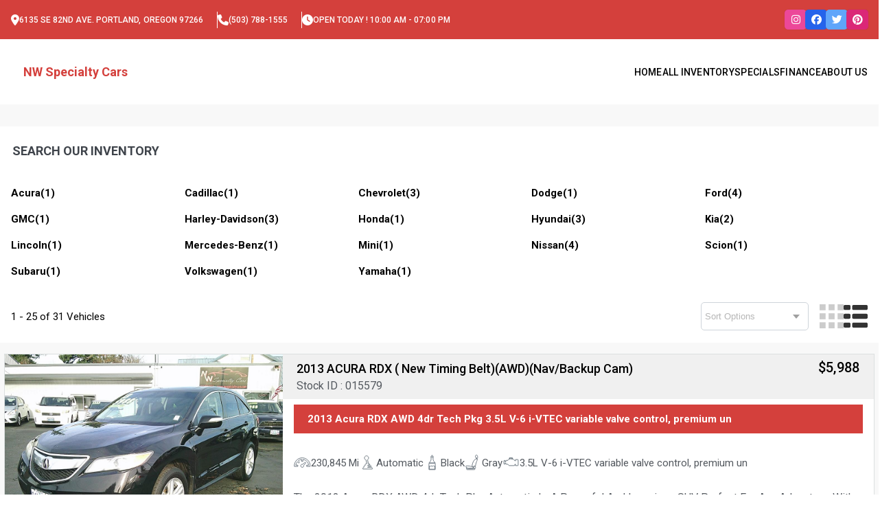

--- FILE ---
content_type: text/html; charset=UTF-8
request_url: https://nwspecialtycars.com/inventory/?f%5Bmodel%5D=Forte
body_size: 28963
content:
<!doctype html>
<html lang="en-US">

<head>
    <meta charset="UTF-8">
    <meta name="viewport" content="width=device-width, initial-scale=1, maximum-scale=1, user-scalable=no">
    <link rel="profile" href="https://gmpg.org/xfn/11">
    <meta name='robots' content='max-image-preview:large' />
<title>Inventory</title><meta name="description" content=""><meta name="keywords" content=""><meta name="robots" content="index, follow"><link rel="canonical" href="https://nwspecialtycars.com/inventory/"><meta property="og:title" content="Inventory"><meta property="og:description" content=""><meta property="og:image" content=""><meta property="og:url" content="https://nwspecialtycars.com/inventory/"><meta name="twitter:card" content="summary"><meta name="twitter:title" content="Inventory"><meta name="twitter:description" content=""><meta name="twitter:image" content=""><meta property="og:type" content="website"><meta property="og:locale" content="en_US"><link rel='dns-prefetch' href='//cdn-tradein.carfax.ca' />
<link rel='dns-prefetch' href='//cdnjs.cloudflare.com' />
<link rel="alternate" title="oEmbed (JSON)" type="application/json+oembed" href="https://nwspecialtycars.com/wp-json/oembed/1.0/embed?url=https%3A%2F%2Fnwspecialtycars.com%2Finventory%2F" />
<link rel="alternate" title="oEmbed (XML)" type="text/xml+oembed" href="https://nwspecialtycars.com/wp-json/oembed/1.0/embed?url=https%3A%2F%2Fnwspecialtycars.com%2Finventory%2F&#038;format=xml" />
<style id='wp-img-auto-sizes-contain-inline-css' type='text/css'>
img:is([sizes=auto i],[sizes^="auto," i]){contain-intrinsic-size:3000px 1500px}
/*# sourceURL=wp-img-auto-sizes-contain-inline-css */
</style>

<style id='wp-emoji-styles-inline-css' type='text/css'>

	img.wp-smiley, img.emoji {
		display: inline !important;
		border: none !important;
		box-shadow: none !important;
		height: 1em !important;
		width: 1em !important;
		margin: 0 0.07em !important;
		vertical-align: -0.1em !important;
		background: none !important;
		padding: 0 !important;
	}
/*# sourceURL=wp-emoji-styles-inline-css */
</style>
<link rel='stylesheet' id='wp-block-library-css' href='https://nwspecialtycars.com/wp-includes/css/dist/block-library/style.min.css?ver=6.9' type='text/css' media='all' />
<style id='global-styles-inline-css' type='text/css'>
:root{--wp--preset--aspect-ratio--square: 1;--wp--preset--aspect-ratio--4-3: 4/3;--wp--preset--aspect-ratio--3-4: 3/4;--wp--preset--aspect-ratio--3-2: 3/2;--wp--preset--aspect-ratio--2-3: 2/3;--wp--preset--aspect-ratio--16-9: 16/9;--wp--preset--aspect-ratio--9-16: 9/16;--wp--preset--color--black: #000000;--wp--preset--color--cyan-bluish-gray: #abb8c3;--wp--preset--color--white: #ffffff;--wp--preset--color--pale-pink: #f78da7;--wp--preset--color--vivid-red: #cf2e2e;--wp--preset--color--luminous-vivid-orange: #ff6900;--wp--preset--color--luminous-vivid-amber: #fcb900;--wp--preset--color--light-green-cyan: #7bdcb5;--wp--preset--color--vivid-green-cyan: #00d084;--wp--preset--color--pale-cyan-blue: #8ed1fc;--wp--preset--color--vivid-cyan-blue: #0693e3;--wp--preset--color--vivid-purple: #9b51e0;--wp--preset--gradient--vivid-cyan-blue-to-vivid-purple: linear-gradient(135deg,rgb(6,147,227) 0%,rgb(155,81,224) 100%);--wp--preset--gradient--light-green-cyan-to-vivid-green-cyan: linear-gradient(135deg,rgb(122,220,180) 0%,rgb(0,208,130) 100%);--wp--preset--gradient--luminous-vivid-amber-to-luminous-vivid-orange: linear-gradient(135deg,rgb(252,185,0) 0%,rgb(255,105,0) 100%);--wp--preset--gradient--luminous-vivid-orange-to-vivid-red: linear-gradient(135deg,rgb(255,105,0) 0%,rgb(207,46,46) 100%);--wp--preset--gradient--very-light-gray-to-cyan-bluish-gray: linear-gradient(135deg,rgb(238,238,238) 0%,rgb(169,184,195) 100%);--wp--preset--gradient--cool-to-warm-spectrum: linear-gradient(135deg,rgb(74,234,220) 0%,rgb(151,120,209) 20%,rgb(207,42,186) 40%,rgb(238,44,130) 60%,rgb(251,105,98) 80%,rgb(254,248,76) 100%);--wp--preset--gradient--blush-light-purple: linear-gradient(135deg,rgb(255,206,236) 0%,rgb(152,150,240) 100%);--wp--preset--gradient--blush-bordeaux: linear-gradient(135deg,rgb(254,205,165) 0%,rgb(254,45,45) 50%,rgb(107,0,62) 100%);--wp--preset--gradient--luminous-dusk: linear-gradient(135deg,rgb(255,203,112) 0%,rgb(199,81,192) 50%,rgb(65,88,208) 100%);--wp--preset--gradient--pale-ocean: linear-gradient(135deg,rgb(255,245,203) 0%,rgb(182,227,212) 50%,rgb(51,167,181) 100%);--wp--preset--gradient--electric-grass: linear-gradient(135deg,rgb(202,248,128) 0%,rgb(113,206,126) 100%);--wp--preset--gradient--midnight: linear-gradient(135deg,rgb(2,3,129) 0%,rgb(40,116,252) 100%);--wp--preset--font-size--small: 13px;--wp--preset--font-size--medium: 20px;--wp--preset--font-size--large: 36px;--wp--preset--font-size--x-large: 42px;--wp--preset--spacing--20: 0.44rem;--wp--preset--spacing--30: 0.67rem;--wp--preset--spacing--40: 1rem;--wp--preset--spacing--50: 1.5rem;--wp--preset--spacing--60: 2.25rem;--wp--preset--spacing--70: 3.38rem;--wp--preset--spacing--80: 5.06rem;--wp--preset--shadow--natural: 6px 6px 9px rgba(0, 0, 0, 0.2);--wp--preset--shadow--deep: 12px 12px 50px rgba(0, 0, 0, 0.4);--wp--preset--shadow--sharp: 6px 6px 0px rgba(0, 0, 0, 0.2);--wp--preset--shadow--outlined: 6px 6px 0px -3px rgb(255, 255, 255), 6px 6px rgb(0, 0, 0);--wp--preset--shadow--crisp: 6px 6px 0px rgb(0, 0, 0);}:where(.is-layout-flex){gap: 0.5em;}:where(.is-layout-grid){gap: 0.5em;}body .is-layout-flex{display: flex;}.is-layout-flex{flex-wrap: wrap;align-items: center;}.is-layout-flex > :is(*, div){margin: 0;}body .is-layout-grid{display: grid;}.is-layout-grid > :is(*, div){margin: 0;}:where(.wp-block-columns.is-layout-flex){gap: 2em;}:where(.wp-block-columns.is-layout-grid){gap: 2em;}:where(.wp-block-post-template.is-layout-flex){gap: 1.25em;}:where(.wp-block-post-template.is-layout-grid){gap: 1.25em;}.has-black-color{color: var(--wp--preset--color--black) !important;}.has-cyan-bluish-gray-color{color: var(--wp--preset--color--cyan-bluish-gray) !important;}.has-white-color{color: var(--wp--preset--color--white) !important;}.has-pale-pink-color{color: var(--wp--preset--color--pale-pink) !important;}.has-vivid-red-color{color: var(--wp--preset--color--vivid-red) !important;}.has-luminous-vivid-orange-color{color: var(--wp--preset--color--luminous-vivid-orange) !important;}.has-luminous-vivid-amber-color{color: var(--wp--preset--color--luminous-vivid-amber) !important;}.has-light-green-cyan-color{color: var(--wp--preset--color--light-green-cyan) !important;}.has-vivid-green-cyan-color{color: var(--wp--preset--color--vivid-green-cyan) !important;}.has-pale-cyan-blue-color{color: var(--wp--preset--color--pale-cyan-blue) !important;}.has-vivid-cyan-blue-color{color: var(--wp--preset--color--vivid-cyan-blue) !important;}.has-vivid-purple-color{color: var(--wp--preset--color--vivid-purple) !important;}.has-black-background-color{background-color: var(--wp--preset--color--black) !important;}.has-cyan-bluish-gray-background-color{background-color: var(--wp--preset--color--cyan-bluish-gray) !important;}.has-white-background-color{background-color: var(--wp--preset--color--white) !important;}.has-pale-pink-background-color{background-color: var(--wp--preset--color--pale-pink) !important;}.has-vivid-red-background-color{background-color: var(--wp--preset--color--vivid-red) !important;}.has-luminous-vivid-orange-background-color{background-color: var(--wp--preset--color--luminous-vivid-orange) !important;}.has-luminous-vivid-amber-background-color{background-color: var(--wp--preset--color--luminous-vivid-amber) !important;}.has-light-green-cyan-background-color{background-color: var(--wp--preset--color--light-green-cyan) !important;}.has-vivid-green-cyan-background-color{background-color: var(--wp--preset--color--vivid-green-cyan) !important;}.has-pale-cyan-blue-background-color{background-color: var(--wp--preset--color--pale-cyan-blue) !important;}.has-vivid-cyan-blue-background-color{background-color: var(--wp--preset--color--vivid-cyan-blue) !important;}.has-vivid-purple-background-color{background-color: var(--wp--preset--color--vivid-purple) !important;}.has-black-border-color{border-color: var(--wp--preset--color--black) !important;}.has-cyan-bluish-gray-border-color{border-color: var(--wp--preset--color--cyan-bluish-gray) !important;}.has-white-border-color{border-color: var(--wp--preset--color--white) !important;}.has-pale-pink-border-color{border-color: var(--wp--preset--color--pale-pink) !important;}.has-vivid-red-border-color{border-color: var(--wp--preset--color--vivid-red) !important;}.has-luminous-vivid-orange-border-color{border-color: var(--wp--preset--color--luminous-vivid-orange) !important;}.has-luminous-vivid-amber-border-color{border-color: var(--wp--preset--color--luminous-vivid-amber) !important;}.has-light-green-cyan-border-color{border-color: var(--wp--preset--color--light-green-cyan) !important;}.has-vivid-green-cyan-border-color{border-color: var(--wp--preset--color--vivid-green-cyan) !important;}.has-pale-cyan-blue-border-color{border-color: var(--wp--preset--color--pale-cyan-blue) !important;}.has-vivid-cyan-blue-border-color{border-color: var(--wp--preset--color--vivid-cyan-blue) !important;}.has-vivid-purple-border-color{border-color: var(--wp--preset--color--vivid-purple) !important;}.has-vivid-cyan-blue-to-vivid-purple-gradient-background{background: var(--wp--preset--gradient--vivid-cyan-blue-to-vivid-purple) !important;}.has-light-green-cyan-to-vivid-green-cyan-gradient-background{background: var(--wp--preset--gradient--light-green-cyan-to-vivid-green-cyan) !important;}.has-luminous-vivid-amber-to-luminous-vivid-orange-gradient-background{background: var(--wp--preset--gradient--luminous-vivid-amber-to-luminous-vivid-orange) !important;}.has-luminous-vivid-orange-to-vivid-red-gradient-background{background: var(--wp--preset--gradient--luminous-vivid-orange-to-vivid-red) !important;}.has-very-light-gray-to-cyan-bluish-gray-gradient-background{background: var(--wp--preset--gradient--very-light-gray-to-cyan-bluish-gray) !important;}.has-cool-to-warm-spectrum-gradient-background{background: var(--wp--preset--gradient--cool-to-warm-spectrum) !important;}.has-blush-light-purple-gradient-background{background: var(--wp--preset--gradient--blush-light-purple) !important;}.has-blush-bordeaux-gradient-background{background: var(--wp--preset--gradient--blush-bordeaux) !important;}.has-luminous-dusk-gradient-background{background: var(--wp--preset--gradient--luminous-dusk) !important;}.has-pale-ocean-gradient-background{background: var(--wp--preset--gradient--pale-ocean) !important;}.has-electric-grass-gradient-background{background: var(--wp--preset--gradient--electric-grass) !important;}.has-midnight-gradient-background{background: var(--wp--preset--gradient--midnight) !important;}.has-small-font-size{font-size: var(--wp--preset--font-size--small) !important;}.has-medium-font-size{font-size: var(--wp--preset--font-size--medium) !important;}.has-large-font-size{font-size: var(--wp--preset--font-size--large) !important;}.has-x-large-font-size{font-size: var(--wp--preset--font-size--x-large) !important;}
/*# sourceURL=global-styles-inline-css */
</style>

<style id='classic-theme-styles-inline-css' type='text/css'>
/*! This file is auto-generated */
.wp-block-button__link{color:#fff;background-color:#32373c;border-radius:9999px;box-shadow:none;text-decoration:none;padding:calc(.667em + 2px) calc(1.333em + 2px);font-size:1.125em}.wp-block-file__button{background:#32373c;color:#fff;text-decoration:none}
/*# sourceURL=/wp-includes/css/classic-themes.min.css */
</style>
<link rel='stylesheet' id='add_style-css' href='https://nwspecialtycars.com/wp-content/themes/website-theme-wp-v2/style.css?ver=1.5.79' type='text/css' media='all' />
<link rel='stylesheet' id='fontAwesome-css' href='https://cdnjs.cloudflare.com/ajax/libs/font-awesome/6.7.2/css/all.min.css?ver=1.5.79' type='text/css' media='all' />
<link rel='stylesheet' id='main_stylesheet-css' href='https://nwspecialtycars.com/wp-content/themes/website-theme-wp-v2/assets/gulp/build/css/main.css?ver=1.5.79' type='text/css' media='all' />
<link rel='stylesheet' id='page_stylesheet-css' href='https://nwspecialtycars.com/wp-content/themes/website-theme-wp-v2/assets/gulp/build/css/page.css?ver=1.5.79' type='text/css' media='all' />
<link rel='stylesheet' id='vehicles-style-css' href='https://nwspecialtycars.com/wp-content/themes/website-theme-wp-v2/assets/gulp/build/css/inventory.css?ver=6.9' type='text/css' media='all' />
<script type="text/javascript" src="https://nwspecialtycars.com/wp-includes/js/jquery/jquery.min.js?ver=3.7.1" id="jquery-core-js"></script>
<script type="text/javascript" src="https://nwspecialtycars.com/wp-includes/js/jquery/jquery-migrate.min.js?ver=3.4.1" id="jquery-migrate-js"></script>
<script type="text/javascript" src="https://nwspecialtycars.com/wp-content/themes/website-theme-wp-v2/assets/gulp/build/js/main.js?ver=1.5.79" id="main_script-js"></script>
<script type="text/javascript" src="https://nwspecialtycars.com/wp-content/themes/website-theme-wp-v2/assets/gulp/build/js/page.js?ver=1.5.79" id="page_script-js"></script>
<link rel="https://api.w.org/" href="https://nwspecialtycars.com/wp-json/" /><link rel="alternate" title="JSON" type="application/json" href="https://nwspecialtycars.com/wp-json/wp/v2/pages/115" /><link rel="EditURI" type="application/rsd+xml" title="RSD" href="https://nwspecialtycars.com/xmlrpc.php?rsd" />
<link rel="canonical" href="https://nwspecialtycars.com/inventory/" />
<link rel='shortlink' href='https://nwspecialtycars.com/?p=115' />
<link rel="shortcut icon" href="https://cdn-websites.autodealersdigital.com/images/104992/logo/favicon_665731636e558.webp" />        <!-- Google tag (gtag.js) - Google Analytics -->
        <script async src="https://www.googletagmanager.com/gtag/js?id=G-XFLZ7CWK35"></script>
        <script>
        window.dataLayer = window.dataLayer || [];
        function gtag(){dataLayer.push(arguments);}
        gtag('js', new Date());

        gtag('config', 'G-XFLZ7CWK35');
        </script>
                <style>
        :root {
            --layout-width: 1420px;
            --primary-color: #d4403c;
            --modified-color: var(--primary-color);
            --font-family: "Roboto", sans-serif;
            --on-primary-color: #ffffff;
            --second-color: #ffffff;
            --on-second-color: #000000;
            --text-color: #54595f;
            --background-color: #f8f8f8;
            --on-background-color: #000000;
            --normal-font-weight: normal;
            --simi-bold-font-weight: 600;
            --bold-font-weight: bold;
            --button-height: 45px;
            --button-font-size: 14px;
            --text-line-height: 1.5;

            /* Header Wood */
            --wood-color: #48200A;
            --header-wood-text-color: #ffffff;
            /* nav bar : main menu holder styles */
            --header-background-color: #fff;
            --header-text-color: #000;
            --header-active-text-color: var(--primary-color);
            --header-hover-text-color: var(--primary-color);

            /* Get pre-approved action */
            --header-action-background-color: #FFFFFF00;
            --header-action-text-color: var(--primary-color);
            --header-action-border-color: var(--primary-color);

            /* Top bar: top bar styles */
            --top-bar-background-color: #d4403c;
            --top-bar-text-color: #fff;

            /* Footer colors */
            --footer-background-color: #000;
            --footer-text-color: #FFF;
        }
    </style>
    </head>

<body class="wp-singular page-template page-template-templates page-template-inventory-page page-template-templatesinventory-page-php page page-id-115 wp-theme-website-theme-wp-v2  page_inventory template6">
<!-- Google Tag Manager -->
<script>(function(w,d,s,l,i){w[l]=w[l]||[];w[l].push({'gtm.start':
            new Date().getTime(),event:'gtm.js'});var f=d.getElementsByTagName(s)[0],
        j=d.createElement(s),dl=l!='dataLayer'?'&l='+l:'';j.async=true;j.src=
        'https://www.googletagmanager.com/gtm.js?id='+i+dl;f.parentNode.insertBefore(j,f);
    })(window,document,'script','dataLayer','GTM-P6RJC68M');</script>
<!-- End Google Tag Manager --><div id="page" class="site">
        <div class="header-layout2 header_container_main">
        <header class="header-layout-2 home-section-header website-header website-header-normal with-top-bar mx-auto relative w-full box-border">

    <div class="website-top-bar">
        <div class="top-bar-items-holder">
            <div class="website-top-bar-list">
                    <div class="website-top-bar-list-item">
        <i class="fa-solid fa-location-dot text-[var(--top-bar-text-color)]"></i>
        <a target="_blank"
           href="https://www.google.com/maps/place/6135%20SE%2082nd%20Ave.%20Portland,%20Oregon%2097266">6135 SE 82nd Ave. Portland, Oregon 97266</a>
    </div>
                        <div class="website-top-bar-list-item">
                            <i class="fa-solid fa-phone text-[var(--top-bar-text-color)]"></i>
                                                            <a class="dealerInfo-phone" href="tel:(503) 788-1555">
                                    (503) 788-1555                                </a>
                                                                                                            </div>
                                        <div class="website-top-bar-list-item">
        <i class="fa-solid fa-clock text-[var(--top-bar-text-color)]"></i>
        <a href="/contact-us">
            OPEN TODAY ! 10:00 am - 07:00 pm                    </a>
    </div>
            </div>
                <div class=" social-action-icons">
        <ul class="social-icons-list">
                                <li class="social-icon">
                        <a title="instagram" target="_blank" class="icon-instagram"
                            href="https://www.instagram.com/nwspecialtycars/">
                            <i class="fa-brands fa-instagram text-white"></i></a>
                    </li>
                                <li class="social-icon">
                        <a title="facebook" target="_blank" class="icon-facebook"
                            href="https://www.facebook.com/NwSpecialtyCars/">
                            <i class="fa-brands fa-facebook text-white"></i></a>
                    </li>
                                <li class="social-icon">
                        <a title="twitter" target="_blank" class="icon-twitter"
                            href="https://twitter.com/NwSpecialtyCars">
                            <i class="fa-brands fa-twitter text-white"></i></a>
                    </li>
                                <li class="social-icon">
                        <a title="pinterest" target="_blank" class="icon-pinterest"
                            href="https://www.pinterest.com/northwestspecialtycars">
                            <i class="fa-brands fa-pinterest text-white"></i></a>
                    </li>
                    </ul>
    </div>
        </div>
    </div>
    <div class="website-header-container flex justify-center items-center mx-auto py-2 px-0 h-[70px] lg:h-[95px] box-border">
        <div class="website-navbar">
            <input class="hidden" id="drawer-input" type="checkbox">
            <label for="drawer-input" class="drawer-open">
                <span></span>
            </label>
            <div class="nav-overlay"></div>

            <div class="website-nav-logo">
                <a href="https://nwspecialtycars.com" class="website-logo notranslate">
                    <span>NW Specialty Cars</span>                </a>
            </div>
            <div class="website-nav-items">
                <div class="menu-main-menu-container"><ul id="menu-main-menu" class="website-items"><li id="menu-item-445" class="menu-item menu-item-type-post_type menu-item-object-page menu-item-home menu-item-445"><a href="https://nwspecialtycars.com/">Home</a></li>
<li id="menu-item-446" class="menu-item menu-item-type-post_type menu-item-object-page menu-item-446"><a href="https://nwspecialtycars.com/all-inventory/">All Inventory</a></li>
<li id="menu-item-447" class="menu-item menu-item-type-post_type menu-item-object-page menu-item-447"><a href="https://nwspecialtycars.com/online-specials/">Specials</a></li>
<li id="menu-item-448" class="menu-item menu-item-type-post_type menu-item-object-page menu-item-448"><a href="https://nwspecialtycars.com/financing/">Finance</a></li>
<li id="menu-item-449" class="menu-item menu-item-type-post_type menu-item-object-page menu-item-449"><a href="https://nwspecialtycars.com/about-us/">About us</a></li>
</ul></div>            </div>
                                            </div>
    </div>

</header>    </div>

    <section class="banner-action-holder">
            </section>

  


<section class="inventory-section inventory-listing-layout-2"  data_single-meta=all>
    <div class="listing-inventory-container listing-inventory-container-layout-2">
        <div class="inventory-listing-holder flex-100">
            <div class="layout-2 filter-title-holder">
                <h4 class="filter-title">SEARCH OUR INVENTORY</h4>
                <div class="mobile-filter-close-canvas-icon">
                    <i class="fas fa-times"></i>
                </div>
            </div>
                    <div class="row make-filter-list-wrapper" id="inner-section">
            <!-- make counter filter holder start -->
            <div class="make-count-holder make-filter-item">
                <span class='make-filter-count v-make '>
                   <span class='make-name notranslate'>Acura</span> 
                   (<span class='make-count'>1</span>)
               </span><span class='make-filter-count v-make '>
                   <span class='make-name notranslate'>Cadillac</span> 
                   (<span class='make-count'>1</span>)
               </span><span class='make-filter-count v-make '>
                   <span class='make-name notranslate'>Chevrolet</span> 
                   (<span class='make-count'>3</span>)
               </span><span class='make-filter-count v-make '>
                   <span class='make-name notranslate'>Dodge</span> 
                   (<span class='make-count'>1</span>)
               </span><span class='make-filter-count v-make '>
                   <span class='make-name notranslate'>Ford</span> 
                   (<span class='make-count'>4</span>)
               </span><span class='make-filter-count v-make '>
                   <span class='make-name notranslate'>GMC</span> 
                   (<span class='make-count'>1</span>)
               </span><span class='make-filter-count v-make '>
                   <span class='make-name notranslate'>Harley-Davidson</span> 
                   (<span class='make-count'>3</span>)
               </span><span class='make-filter-count v-make '>
                   <span class='make-name notranslate'>Honda</span> 
                   (<span class='make-count'>1</span>)
               </span><span class='make-filter-count v-make '>
                   <span class='make-name notranslate'>Hyundai</span> 
                   (<span class='make-count'>3</span>)
               </span><span class='make-filter-count v-make '>
                   <span class='make-name notranslate'>Kia</span> 
                   (<span class='make-count'>2</span>)
               </span><span class='make-filter-count v-make '>
                   <span class='make-name notranslate'>Lincoln</span> 
                   (<span class='make-count'>1</span>)
               </span><span class='make-filter-count v-make '>
                   <span class='make-name notranslate'>Mercedes-Benz</span> 
                   (<span class='make-count'>1</span>)
               </span><span class='make-filter-count v-make '>
                   <span class='make-name notranslate'>Mini</span> 
                   (<span class='make-count'>1</span>)
               </span><span class='make-filter-count v-make '>
                   <span class='make-name notranslate'>Nissan</span> 
                   (<span class='make-count'>4</span>)
               </span><span class='make-filter-count v-make '>
                   <span class='make-name notranslate'>Scion</span> 
                   (<span class='make-count'>1</span>)
               </span><span class='make-filter-count v-make '>
                   <span class='make-name notranslate'>Subaru</span> 
                   (<span class='make-count'>1</span>)
               </span><span class='make-filter-count v-make '>
                   <span class='make-name notranslate'>Volkswagen</span> 
                   (<span class='make-count'>1</span>)
               </span><span class='make-filter-count v-make '>
                   <span class='make-name notranslate'>Yamaha</span> 
                   (<span class='make-count'>1</span>)
               </span>            </div>
            <!-- make counter filter holder end -->
        </div>
                    <div class="count-sort-holder">
    <div class="count-holder" id="vehicles-count">
        1 - 25 of 31 Vehicles    </div>
    <div class="sort-holder">
        <select class="sort-input" name="v-option" id="v-option">
            <option value="">Sort Options</option>
            <option value="newly" >Newly Added</option><option value="year_asc" >Year (Low to High)</option><option value="year_desc" >Year (High to Low)</option><option value="make_asc" >Make (A to Z)</option><option value="make_desc" >Make (Z to A)</option><option value="model_asc" >Model (A to Z)</option><option value="model_desc" >Model (Z to A)</option><option value="price_asc" >Price (Low to High)</option><option value="price_desc" >Price (High to Low)</option><option value="mileage_asc" >Mileage (Low to High)</option><option value="mileage_desc" >Mileage (High to Low)</option><option value="sold_desc" >Sold Inventory First</option><option value="sold_asc" >Active Inventory First</option>        </select>
    </div>
    <div class="grid-holder xs-hidden">
        <a style="cursor:pointer"
           class="grid_style "></a>
        <a style="cursor:pointer"
           class="list_style  active"></a>
    </div>
</div>            <div class="listing-holder" id="vehicle-listing">
                            <div class="loading-overlay" style="display:none;">
                <div class="lds-ripple" bis_skin_checked="1">
                    <div bis_skin_checked="1"></div>
                    <div bis_skin_checked="1"></div>
                </div>
            </div>
            <div class="hidden monroneylabels_id" data-id=""></div>
            <div class="listing-vehicles-card inventory-card-1  listing-vehicles-card-2">
	<a href="/vehicles/10908021-2013-Acura-RDX/" class="card-holder-link image-placeholder">
		<!-- listing images swiper start -->
		<div class="vehicles-swiper-images">
			<div class="vehicles-card-swiper">
				<div class="images-swiper-holder">
					<div class="swiper inventory-card-swiper">
						<div class="swiper-wrapper">
														
							<div class="swiper-slide">
								
								<img class="inventory-image" src="https://cdn-thumbor.autodealersdigital.com/unsafe/fit-in/1000x750/filters:upscale():max_bytes(500000):quality(100):fill(blur):sharpen(0.7,0.5,true):format(jpg)/104992/10908021/352531764442968.jpg" onerror="this.style.display='none'"
									 width="800" height="600" alt="">

							</div>
														
							<div class="swiper-slide">
								
								<img class="inventory-image" src="https://cdn-thumbor.autodealersdigital.com/unsafe/fit-in/1000x750/filters:upscale():max_bytes(500000):quality(100):fill(blur):sharpen(0.7,0.5,true):format(jpg)/104992/10908021/453901764442969.jpg" onerror="this.style.display='none'"
									 width="800" height="600" alt="">

							</div>
														
							<div class="swiper-slide">
								
								<img class="inventory-image" src="https://cdn-thumbor.autodealersdigital.com/unsafe/fit-in/1000x750/filters:upscale():max_bytes(500000):quality(100):fill(blur):sharpen(0.7,0.5,true):format(jpg)/104992/10908021/618431764442970.jpg" onerror="this.style.display='none'"
									 width="800" height="600" alt="">

							</div>
														
							<div class="swiper-slide">
								
								<img class="inventory-image" src="https://cdn-thumbor.autodealersdigital.com/unsafe/fit-in/1000x750/filters:upscale():max_bytes(500000):quality(100):fill(blur):sharpen(0.7,0.5,true):format(jpg)/104992/10908021/841571764442971.jpg" onerror="this.style.display='none'"
									 width="800" height="600" alt="">

							</div>
														
							<div class="swiper-slide">
								
								<img class="inventory-image" src="https://cdn-thumbor.autodealersdigital.com/unsafe/fit-in/1000x750/filters:upscale():max_bytes(500000):quality(100):fill(blur):sharpen(0.7,0.5,true):format(jpg)/104992/10908021/906681764442972.jpg" onerror="this.style.display='none'"
									 width="800" height="600" alt="">

							</div>
																				</div>
						<div class="swiper-pagination"></div>
					</div>
				</div>
			</div>
		</div>
		<!-- listing images end -->
	</a>

	<!-- listing info data start -->
	<div class="vehicles-data-info">
		<!-- title and price start -->
		<div class="title-price-holder">
			<div class="title-stock-vin-holder">
				<a href="/vehicles/10908021-2013-Acura-RDX/">
					<div class="title-holder">
						<h4 class="vehicle-title">
							2013 ACURA RDX ( New Timing Belt)(AWD)(Nav/Backup Cam)						</h4>
					</div>
				</a>

								<div class="stock-vin-holder">
					<a href="/vehicles/10908021-2013-Acura-RDX/">
						<div class="stock-holder">
							<p class="vehicle-stock">
								<span>Stock ID :</span>
								<span>015579</span>
							</p>
						</div>
					</a>
					<div class="vin-holder display-vin">
										</div>
			</div>
					</div>
		<!-- Call function to get vehicle price -->
		<a href="/vehicles/10908021-2013-Acura-RDX/">
			    <div class="price-holder">
                        <p class="display-price">
                                        $5,988                </p>
                </div>
    		</a>
	</div>
	<!-- title price end -->

	<!-- other data info start -->
	<div class="listing-other-info">

				<a href="/vehicles/10908021-2013-Acura-RDX/" class="card-holder-link">

			<div class="card-listing-banner">
				<p class="banner-listing-tex">
					2013 Acura RDX AWD 4dr Tech Pkg 3.5L V-6 i-VTEC variable valve control, premium un				</p>
				<!-- Remove comment to activate special price section -->
				

			</div>
		</a>
				<div class="inventory-action-holder">
						<div class="list-icon-info">
				<ul class="icons-list-info">
										<li class="icon-info-item">
						<img width="35" height="24"
							 src="https://nwspecialtycars.com/wp-content/themes/website-theme-wp-v2/assets/icons/global/inventory-mileage-icon.svg"
							 alt="">
						<span>230,845 Mi</span>
					</li>
															<li class="icon-info-item">
						<img width="35" height="24"
							 src="https://nwspecialtycars.com/wp-content/themes/website-theme-wp-v2/assets/icons/global/inventory-transmission-icon.svg"
							 alt="">
						<span>Automatic</span>
					</li>
															<li class="icon-info-item">
						<img width="35" height="24"
							 src="https://nwspecialtycars.com/wp-content/themes/website-theme-wp-v2/assets/icons/global/inventory-factory-color-icon.svg"
							 alt="">
						<span> Black</span>
					</li>
															<li class="icon-info-item">
						<img width="35" height="24"
							 src="https://nwspecialtycars.com/wp-content/themes/website-theme-wp-v2/assets/icons/global/interior-color.svg"
							 alt="">
						<span> Gray</span>
					</li>
															<li class="icon-info-item">
						<img width="35" height="24"
							 src="https://nwspecialtycars.com/wp-content/themes/website-theme-wp-v2/assets/icons/global/inventory-engine-icon.svg"
							 alt="">
						<span> 3.5L V-6 i-VTEC variable valve control, premium un</span>
					</li>
									</ul>
			</div>
				</div>

	<a href="/vehicles/10908021-2013-Acura-RDX/" class="card-holder-link">

		<!-- sort description holder start -->
		<div class="short-description-holder">
			<p class="short-description">
				The 2013 Acura RDX AWD 4dr Tech Pkg Automatic is a powerful and luxurious SUV perfect for any adventure. With…			</p>
		</div>
		<!-- short discription end -->
	</a>
	<!-- listing budges ans buttons action holder start -->
	<div class="budge-actions-holder">
		    
    		<div class="item_badge carfax car_report_carfax">
			<a target="_blank" href="https://www.carfax.com/vehiclehistory/ar20/uEiq2KjMXQbl0ox4lOghwa6yPIoLC6wp0NK8Lzl6e4K3s_vWkbtYJ68PkTkaGwhPh7tPa4C1PvrcYw8eeeANf3lopViX4AoInQk" class="item carfax-snapshot-hover"
			   				   data-snapshotkey="l_CxoVBRIWhVc9EHqZ1vM1EitxVSbn5Dpe-pHyDKFvXLwh5Y1aA14oFQBXXREM_Ss1v5A8ZBBfqCifEnbflAY_abfpYxE8ZAqeo"
			   >

									<img src="https://partnerstatic.carfax.com/img/valuebadge/good.svg"
						 alt="Show Me the CARFAX Good Value Badge"
						 onerror="this.style.display='none'">
				
			</a>
		</div>
	
    
                    <div class="item_badge carstory" style="max-width:200px;">
            <div class="carstory-container" data-carstory-vin="5J8TB4H55DL015579">
                <span class="carstory-button carstory-layout-landscape"></span>
            </div>
        </div>
                
		<div class="listing-actions-holder">
			<div class="popup-overlay overlay wt_form_request_vin10908021" id="popupOverlay">
    <div class="popup" id="popup">
        <span class="closePopup" id="closePopup">&times;</span>
        <div class="popup-content">
                    <form id="acf-form" class="wt_form_request_vin" action="#" method="post">
            <input type="hidden" name="action" value="submit_acf_form">
            <input type="hidden" name="add_dealer" value="">
            <input type="hidden" name="form_type" value="wt_form_request_vin">
            <input type="hidden" id="acf_form_nonce" name="acf_form_nonce" value="26be9ed073" /><input type="hidden" name="_wp_http_referer" value="/inventory/?f%5Bmodel%5D=Forte" />
            <h2>Request VIN</h2><div class="input_group hidden "><input value="15" type="hidden" name="type_id" id="wt_form_request_vin_type_id" class="form_input" placeholder="" ></div><div class="input_group hidden "><input value="" type="hidden" name="add_dealer" id="wt_form_request_vin_add_dealer" class="form_input" placeholder="" ></div><div class="input_group text "><input value="" type="text" name="first_name" id="wt_form_request_vin_first_name" class="form_input" placeholder="Full Name" required><label for="wt_form_request_vin_first_name" class="floating_label">Full Name<span class="asterisk">*</span></label><div class="required-error"></div></div><div class="input_group email "><input value="" type="email" name="email" id="wt_form_request_vin_email" class="form_input" placeholder="Email" required><label for="wt_form_request_vin_email" class="floating_label">Email<span class="asterisk">*</span></label><div class="required-error"></div></div><div class="input_group tel "><input value="" type="tel" name="phone" id="wt_form_request_vin_phone" class="form_input" placeholder="Phone Number" required><label for="wt_form_request_vin_phone" class="floating_label">Phone Number<span class="asterisk">*</span></label><div class="required-error"></div></div><div class="acf-form_grouped_fields"><span>How would you like to be contacted ?</span><div class="input_group checkbox "><input value="call" type="checkbox" name="options[how_would_you_like_to_be_contacted][]" id="wt_form_request_vin_options[how_would_you_like_to_be_contacted][]" class="form_input" placeholder="" ><label for="wt_form_request_vin_options[how_would_you_like_to_be_contacted][]" class="floating_label_checkbox">Call<span class="asterisk"></span></label><div class="required-error"></div></div><div class="input_group checkbox "><input value="sms" type="checkbox" name="options[how_would_you_like_to_be_contacted][]" id="wt_form_request_vin_options[how_would_you_like_to_be_contacted][]" class="form_input" placeholder="" ><label for="wt_form_request_vin_options[how_would_you_like_to_be_contacted][]" class="floating_label_checkbox">SMS<span class="asterisk"></span></label><div class="required-error"></div></div><div class="input_group checkbox "><input value="email" type="checkbox" name="options[how_would_you_like_to_be_contacted][]" id="wt_form_request_vin_options[how_would_you_like_to_be_contacted][]" class="form_input" placeholder="" ><label for="wt_form_request_vin_options[how_would_you_like_to_be_contacted][]" class="floating_label_checkbox">Email<span class="asterisk"></span></label><div class="required-error"></div></div></div><div class="input_group checkbox agreement"><input value="" type="checkbox" name="" id="wt_form_request_vin_" class="form_input" placeholder="" ><label for="wt_form_request_vin_" class="floating_label_checkbox">I give consent for NW Specialty Cars to collect my contact details and to text or email me regarding this request, as well as for future company updates, appointment reminders, and customer service communications. Message frequency may vary. Message and data rates may apply. Text STOP to opt out at any time .<span class="asterisk"></span></label><div class="required-error"></div></div>
            <button type="button" id="submit-form" class="submit-form-wt_form_request_vin v12-button">
                Submit <i class="fas fa-spinner fa-spin loader d-none"></i></button>

        </form>

        <!-- <div id="form-message-"></div> -->


        <script>
            jQuery(document).ready(function($) {

                $('.submit-wt_form_availability,.submit-form_wt_form_trade_in,#submit-form_credit_application,#test_drive_btn, .submit-form-wt_form_request_vin').on('click', function(e) {
                    e.preventDefault();
                    var current_event = $(this);
                    var $form = $(this).closest('form');
                    var $submitBtn = $(this); // Use $(this) to reference the submit button directly

                    $submitBtn.prop('disabled', true);


                    if ($submitBtn.data('submitting')) {
                        return; // Exit if already submitting
                    }

                    $submitBtn.prop('disabled', true).css('pointer-events', 'none').data('submitting', true);

                    var form_valid = true;
                    $form.find('.required-error').remove();

                    $form.find('[required]').each(function() {
                        var $this = $(this);
                        $this.next('.required-error').remove();

                        if ($this.val().trim() === '') {
                            form_valid = false;
                            if (!$form.hasClass("wt_form_preset")) {
                                $this.after('<div class="required-error">This field is required.</div>');
                            } else {
                                $this.parents(".input_group").append('<div class="required-error">This field is required.</div>');
                            }

                        } else if ($this.hasClass("invalid-input")) {
                            form_valid = false;
                            var errorMessage = 'This field is invalid.';

                            if ($this.attr('type') === 'tel') {
                                errorMessage = 'This field is invalid. Please use the example format: (XXX) XXX-XXXX.';
                            } else if ($this.attr('type') === 'email') {
                                errorMessage = 'This field is invalid. Please enter a valid email address.';
                            }

                            $this.after('<div class="required-error">' + errorMessage + '</div>');
                        }
                    });
                    if ($(this).parents("#acf-form").find("#acceptCondition").length > 0) {
                        if ($(this).parents("#acf-form").find("#acceptCondition").val() == 0) {
                            $(this).parents("#acf-form").find(".group-acceptCondition label").each(function() {
                                this.style.setProperty("color", "red", "important");
                            });
                            form_valid = false;
                                                    }

                    }


                    if ($(this).parents("#acf-form").find(".Co-App").length > 0) {
                        const hiddenInputs = $(this).parents("#acf-form").find('.Co-App');
                        hiddenInputs.each(function() {
                            if ($(this).hasClass("d-none")) {
                                $(this).remove();
                            }
                        });
                    }


                    if (form_valid) {
                        var formData = new FormData($form[0]);
                        const urlParams = new URLSearchParams(window.location.search);
                        const vehicle_id = urlParams.get("vehicle_id");
                        if (vehicle_id) {
                            formData.append("vehicle_id", vehicle_id);
                        } else {
                            const vehicle_of_interest = document.getElementById("v-interest");
                            if (vehicle_of_interest && vehicle_of_interest.value) {
                                formData.append("vehicle_id", vehicle_of_interest.value);
                            };
                        }
                        const cleanedFormData = new FormData();
                        for (let [key, value] of formData.entries()) {
                            if (value !== null && value !== undefined && value !== "") {
                                cleanedFormData.append(key, value);
                            }
                        }
                        $.ajax({
                            type: 'POST',
                            url: 'https://nwspecialtycars.com/wp-admin/admin-ajax.php',
                            data: cleanedFormData,
                            processData: false,
                            contentType: false,
                            beforeSend: function() {
                                current_event.closest('form').find('.loader').toggleClass('d-none');
                            },
                            success: function(response) {
                                if (response.response_code === 200) {
                                    $('#form-message-wt_form_request_vin').html(response);
                                    $('#form-message-wt_form_request_vin').show();
                                    $form[0].reset();

                                    var formtype = "wt_form_request_vin";
                                    if (formtype === 'wt_form_landing_page') {
                                        const parsedResponse = JSON.parse(response.crm_response);
                                        const appointmentUrl = parsedResponse.result.appointment_url;
                                        const urlParams = new URLSearchParams(window.location.search);
                                        const destination = urlParams.get('destination');
                                        const abTest = urlParams.has('ab-test');
                                        if (abTest) {
                                            const urls = ['/thank-you/', '/book-an-appointment/'];
                                            const randomUrl = urls[Math.floor(Math.random() * urls.length)];
                                            if (randomUrl == "/book-an-appointment/" && appointmentUrl) {
                                                window.location.href = `${randomUrl}?appointmentUrl=${encodeURIComponent(appointmentUrl)}`;
                                            } else {
                                                window.location.href = randomUrl;
                                            }
                                        } else {
                                            if (destination && appointmentUrl) {
                                                window.location.href = destination === 'thank-you' ?
                                                    '/thank-you/' :
                                                    `/book-an-appointment/?appointmentUrl=${encodeURIComponent(appointmentUrl)}`;
                                            } else {
                                                window.location.href = '/thank-you/';
                                            }
                                        }
                                    } else {
                                        if (response) {
                                            $(".popup-after-submit").toggle();
                                            $(".popup-after-submit").find("h3").html('Thank You.');
                                            $(".popup-after-submit").find("p").html("We've got your request.</br>Someone on our team will get back to you shortly.");
                                            if ($form.hasClass("wt_form_custom")) {
                                                $(".wt_form_custom").find(".step").addClass('d-none')
                                                $(".wt_form_custom").find(".step-1").removeClass('d-none')
                                                $(".wt_form_custom").find(".btn-next").data("step", 1)
                                                $(".wt_form_custom").find(".btn-next").removeClass("d-none")
                                                $(".wt_form_custom").find(".btn-prev").addClass("d-none")
                                                $(".wt_form_custom").find(".btn-send").addClass("d-none")
                                            }

                                        } else {
                                            $(".popup-after-submit").toggle();
                                            $(".popup-after-submit").find("h3").html('');
                                            $(".popup-after-submit").find("p").html('<span style="color:#ff9900 !important">&#9888;</span> !Ops, Something went wrong, please try again.<br>');
                                        }
                                    }
                                } else {
                                    const responseBody = JSON.parse(response.body);
                                    const errorMessage = responseBody.status.message.join('<br>');

                                    $(".popup-after-submit").toggle();
                                    $(".popup-after-submit").find("h3").html('<span style="color:#ff9900 !important">&#9888;</span>!Ops');
                                    $(".popup-after-submit").find("p").html(errorMessage);
                                }
                            },
                            error: function(xhr, status, error) {
                                console.error('AJAX error:', status, error);
                                $('#form-message-wt_form_request_vin').html('<div class="error-message">Error: ' + error + '</div>');
                                $('#form-message-wt_form_request_vin').show();
                            },
                            complete: function() {
                                current_event.closest('form').find('.loader').toggleClass('d-none');
                                $submitBtn.prop('disabled', false).css('pointer-events', 'auto').data('submitting', false);
                                if ($form.hasClass("wt_form_preset")) {

                                    $(".wt_form_preset").find(".group-acceptCondition label").each(function() {
                                        this.style.setProperty("color", "#a0a0a0", "important");
                                    });
                                    $(".wt_form_preset").find("#acceptCondition").prop('checked', false);
                                    $(".wt_form_preset").find("#acceptCondition").val(0)

                                    $(".select-search-car").val(null).trigger('change');
                                }
                            }
                        });
                    } else {
                        if (!$form.hasClass("wt_form_preset") && !$submitBtn.hasClass("submit-form-wt_form_lead_maximizer")) {
                            try {
                                $('html, body').animate({
                                    scrollTop: $form.find('.required-error').first().offset().top - 100
                                }, 500);
                            } catch (error) {
                                console.error("error scroll animation:", error);
                            }
                        }

                        if (!$form.hasClass("wt_form_preset")) {
                            $form.find('#form-message-wt_form_request_vin').html('<div class="error-message">Please fill in all required fields.</div>');
                            $('#form-message-wt_form_request_vin').html('<div class="error-message">Please fill in all required fields.</div>');
                            $('#form-message-wt_form_request_vin').show();
                        } else {
                            $form.find('#form-message-wt_form_preset').html('<div class="error-message">Please fill in all required fields.</div>');
                            $('#form-message-wt_form_preset').html('<div class="error-message">Please fill in all required fields.</div>');
                            $('#form-message-wt_form_preset').show();
                        }

                        $submitBtn.prop('disabled', false).css('pointer-events', 'auto').data('submitting', false);
                    }
                });
            });
        </script>
        </div>
    </div>
</div><a href="/vehicles/10908021-2013-Acura-RDX/" class="skew-button v12-button listing-button" data-text="View Details">View Details</a><a class="skew-button v12-button listing-button test-drive-open" data-vehicle-id="10908021" data-type="1">Schedule A Test-Drive</a>		</div>

	</div>
	<!-- listing budges ans buttons action holder end -->
</div>
<!-- other data info end -->
</div>
<!-- listing info data end -->
</div>
<div class="listing-vehicles-card inventory-card-1  listing-vehicles-card-2">
	<a href="/vehicles/9911166-2011-Cadillac-CTS/" class="card-holder-link image-placeholder">
		<!-- listing images swiper start -->
		<div class="vehicles-swiper-images">
			<div class="vehicles-card-swiper">
				<div class="images-swiper-holder">
					<div class="swiper inventory-card-swiper">
						<div class="swiper-wrapper">
														
							<div class="swiper-slide">
								
								<img class="inventory-image" src="https://cdn-thumbor.autodealersdigital.com/unsafe/fit-in/1000x750/filters:upscale():max_bytes(500000):quality(100):fill(blur):sharpen(0.7,0.5,true):format(jpg)/104992/9911166/305421749847600.jpg" onerror="this.style.display='none'"
									 width="800" height="600" alt="">

							</div>
														
							<div class="swiper-slide">
								
								<img class="inventory-image" src="https://cdn-thumbor.autodealersdigital.com/unsafe/fit-in/1000x750/filters:upscale():max_bytes(500000):quality(100):fill(blur):sharpen(0.7,0.5,true):format(jpg)/104992/9911166/312051749847602.jpg" onerror="this.style.display='none'"
									 width="800" height="600" alt="">

							</div>
														
							<div class="swiper-slide">
								
								<img class="inventory-image" src="https://cdn-thumbor.autodealersdigital.com/unsafe/fit-in/1000x750/filters:upscale():max_bytes(500000):quality(100):fill(blur):sharpen(0.7,0.5,true):format(jpg)/104992/9911166/820641749847604.jpg" onerror="this.style.display='none'"
									 width="800" height="600" alt="">

							</div>
														
							<div class="swiper-slide">
								
								<img class="inventory-image" src="https://cdn-thumbor.autodealersdigital.com/unsafe/fit-in/1000x750/filters:upscale():max_bytes(500000):quality(100):fill(blur):sharpen(0.7,0.5,true):format(jpg)/104992/9911166/934821749847606.jpg" onerror="this.style.display='none'"
									 width="800" height="600" alt="">

							</div>
														
							<div class="swiper-slide">
								
								<img class="inventory-image" src="https://cdn-thumbor.autodealersdigital.com/unsafe/fit-in/1000x750/filters:upscale():max_bytes(500000):quality(100):fill(blur):sharpen(0.7,0.5,true):format(jpg)/104992/9911166/505651749847608.jpg" onerror="this.style.display='none'"
									 width="800" height="600" alt="">

							</div>
																				</div>
						<div class="swiper-pagination"></div>
					</div>
				</div>
			</div>
		</div>
		<!-- listing images end -->
	</a>

	<!-- listing info data start -->
	<div class="vehicles-data-info">
		<!-- title and price start -->
		<div class="title-price-holder">
			<div class="title-stock-vin-holder">
				<a href="/vehicles/9911166-2011-Cadillac-CTS/">
					<div class="title-holder">
						<h4 class="vehicle-title">
							2011 CADILLAC CTS (77,388 Miles!)(Nav/Backup Cam)(Luxury PKG)						</h4>
					</div>
				</a>

								<div class="stock-vin-holder">
					<a href="/vehicles/9911166-2011-Cadillac-CTS/">
						<div class="stock-holder">
							<p class="vehicle-stock">
								<span>Stock ID :</span>
								<span>112359</span>
							</p>
						</div>
					</a>
					<div class="vin-holder display-vin">
										</div>
			</div>
					</div>
		<!-- Call function to get vehicle price -->
		<a href="/vehicles/9911166-2011-Cadillac-CTS/">
			    <div class="price-holder">
                        <p class="display-price">
                                        $10,988                </p>
                </div>
    		</a>
	</div>
	<!-- title price end -->

	<!-- other data info start -->
	<div class="listing-other-info">

				<a href="/vehicles/9911166-2011-Cadillac-CTS/" class="card-holder-link">

			<div class="card-listing-banner">
				<p class="banner-listing-tex">
					2011 Cadillac CTS 4dr Sdn 3.6L Premium RWD 3.6L V-6 gasoline direct injection, DOHC, variable				</p>
				<!-- Remove comment to activate special price section -->
				

			</div>
		</a>
				<div class="inventory-action-holder">
						<div class="list-icon-info">
				<ul class="icons-list-info">
										<li class="icon-info-item">
						<img width="35" height="24"
							 src="https://nwspecialtycars.com/wp-content/themes/website-theme-wp-v2/assets/icons/global/inventory-mileage-icon.svg"
							 alt="">
						<span>77,388 Mi</span>
					</li>
															<li class="icon-info-item">
						<img width="35" height="24"
							 src="https://nwspecialtycars.com/wp-content/themes/website-theme-wp-v2/assets/icons/global/inventory-transmission-icon.svg"
							 alt="">
						<span>Automatic</span>
					</li>
															<li class="icon-info-item">
						<img width="35" height="24"
							 src="https://nwspecialtycars.com/wp-content/themes/website-theme-wp-v2/assets/icons/global/inventory-factory-color-icon.svg"
							 alt="">
						<span> Red</span>
					</li>
															<li class="icon-info-item">
						<img width="35" height="24"
							 src="https://nwspecialtycars.com/wp-content/themes/website-theme-wp-v2/assets/icons/global/interior-color.svg"
							 alt="">
						<span> Gray</span>
					</li>
															<li class="icon-info-item">
						<img width="35" height="24"
							 src="https://nwspecialtycars.com/wp-content/themes/website-theme-wp-v2/assets/icons/global/inventory-engine-icon.svg"
							 alt="">
						<span> 3.6L V-6 gasoline direct injection, DOHC, variable</span>
					</li>
									</ul>
			</div>
				</div>

	<a href="/vehicles/9911166-2011-Cadillac-CTS/" class="card-holder-link">

		<!-- sort description holder start -->
		<div class="short-description-holder">
			<p class="short-description">
				Introducing the 2011 Cadillac CTS 4dr Sdn 3.6L Premium RWD, a luxurious and powerful sedan that will elevate your driving…			</p>
		</div>
		<!-- short discription end -->
	</a>
	<!-- listing budges ans buttons action holder start -->
	<div class="budge-actions-holder">
		    
    		<div class="item_badge carfax car_report_carfax">
			<a target="_blank" href="https://www.carfax.com/vehiclehistory/ar20/_V1vZoVWugITK5IdpdAmbaaGUmBzrfPjZMi93TCeAzUdCWzAhziogz14dLj8LtCGLY1B_mnIBE1a3PTEOI7HnYZ4ldiIQQlsN1s" class="item carfax-snapshot-hover"
			   				   data-snapshotkey="2mMGRlusLvGSuZ_LR8YNgScTV6OEz-CnQSg2L3n_wiOb_XP5zj2ULGvSWamaf5MAGjQiAqGLLxe0Pv2tZfXgEQ3Q6gfR7MQ1rTc"
			   >

									<img src="https://partnerstatic.carfax.com/img/valuebadge/fair.svg"
						 alt="Show Me the CARFAX Fair Value Badge"
						 onerror="this.style.display='none'">
				
			</a>
		</div>
	
    
                    <div class="item_badge carstory" style="max-width:200px;">
            <div class="carstory-container" data-carstory-vin="1G6DP5ED6B0112359">
                <span class="carstory-button carstory-layout-landscape"></span>
            </div>
        </div>
                
		<div class="listing-actions-holder">
			<div class="popup-overlay overlay wt_form_request_vin9911166" id="popupOverlay">
    <div class="popup" id="popup">
        <span class="closePopup" id="closePopup">&times;</span>
        <div class="popup-content">
                    <form id="acf-form" class="wt_form_request_vin" action="#" method="post">
            <input type="hidden" name="action" value="submit_acf_form">
            <input type="hidden" name="add_dealer" value="">
            <input type="hidden" name="form_type" value="wt_form_request_vin">
            <input type="hidden" id="acf_form_nonce" name="acf_form_nonce" value="26be9ed073" /><input type="hidden" name="_wp_http_referer" value="/inventory/?f%5Bmodel%5D=Forte" />
            <h2>Request VIN</h2><div class="input_group hidden "><input value="15" type="hidden" name="type_id" id="wt_form_request_vin_type_id" class="form_input" placeholder="" ></div><div class="input_group hidden "><input value="" type="hidden" name="add_dealer" id="wt_form_request_vin_add_dealer" class="form_input" placeholder="" ></div><div class="input_group text "><input value="" type="text" name="first_name" id="wt_form_request_vin_first_name" class="form_input" placeholder="Full Name" required><label for="wt_form_request_vin_first_name" class="floating_label">Full Name<span class="asterisk">*</span></label><div class="required-error"></div></div><div class="input_group email "><input value="" type="email" name="email" id="wt_form_request_vin_email" class="form_input" placeholder="Email" required><label for="wt_form_request_vin_email" class="floating_label">Email<span class="asterisk">*</span></label><div class="required-error"></div></div><div class="input_group tel "><input value="" type="tel" name="phone" id="wt_form_request_vin_phone" class="form_input" placeholder="Phone Number" required><label for="wt_form_request_vin_phone" class="floating_label">Phone Number<span class="asterisk">*</span></label><div class="required-error"></div></div><div class="acf-form_grouped_fields"><span>How would you like to be contacted ?</span><div class="input_group checkbox "><input value="call" type="checkbox" name="options[how_would_you_like_to_be_contacted][]" id="wt_form_request_vin_options[how_would_you_like_to_be_contacted][]" class="form_input" placeholder="" ><label for="wt_form_request_vin_options[how_would_you_like_to_be_contacted][]" class="floating_label_checkbox">Call<span class="asterisk"></span></label><div class="required-error"></div></div><div class="input_group checkbox "><input value="sms" type="checkbox" name="options[how_would_you_like_to_be_contacted][]" id="wt_form_request_vin_options[how_would_you_like_to_be_contacted][]" class="form_input" placeholder="" ><label for="wt_form_request_vin_options[how_would_you_like_to_be_contacted][]" class="floating_label_checkbox">SMS<span class="asterisk"></span></label><div class="required-error"></div></div><div class="input_group checkbox "><input value="email" type="checkbox" name="options[how_would_you_like_to_be_contacted][]" id="wt_form_request_vin_options[how_would_you_like_to_be_contacted][]" class="form_input" placeholder="" ><label for="wt_form_request_vin_options[how_would_you_like_to_be_contacted][]" class="floating_label_checkbox">Email<span class="asterisk"></span></label><div class="required-error"></div></div></div><div class="input_group checkbox agreement"><input value="" type="checkbox" name="" id="wt_form_request_vin_" class="form_input" placeholder="" ><label for="wt_form_request_vin_" class="floating_label_checkbox">I give consent for NW Specialty Cars to collect my contact details and to text or email me regarding this request, as well as for future company updates, appointment reminders, and customer service communications. Message frequency may vary. Message and data rates may apply. Text STOP to opt out at any time .<span class="asterisk"></span></label><div class="required-error"></div></div>
            <button type="button" id="submit-form" class="submit-form-wt_form_request_vin v12-button">
                Submit <i class="fas fa-spinner fa-spin loader d-none"></i></button>

        </form>

        <!-- <div id="form-message-"></div> -->


        <script>
            jQuery(document).ready(function($) {

                $('.submit-wt_form_availability,.submit-form_wt_form_trade_in,#submit-form_credit_application,#test_drive_btn, .submit-form-wt_form_request_vin').on('click', function(e) {
                    e.preventDefault();
                    var current_event = $(this);
                    var $form = $(this).closest('form');
                    var $submitBtn = $(this); // Use $(this) to reference the submit button directly

                    $submitBtn.prop('disabled', true);


                    if ($submitBtn.data('submitting')) {
                        return; // Exit if already submitting
                    }

                    $submitBtn.prop('disabled', true).css('pointer-events', 'none').data('submitting', true);

                    var form_valid = true;
                    $form.find('.required-error').remove();

                    $form.find('[required]').each(function() {
                        var $this = $(this);
                        $this.next('.required-error').remove();

                        if ($this.val().trim() === '') {
                            form_valid = false;
                            if (!$form.hasClass("wt_form_preset")) {
                                $this.after('<div class="required-error">This field is required.</div>');
                            } else {
                                $this.parents(".input_group").append('<div class="required-error">This field is required.</div>');
                            }

                        } else if ($this.hasClass("invalid-input")) {
                            form_valid = false;
                            var errorMessage = 'This field is invalid.';

                            if ($this.attr('type') === 'tel') {
                                errorMessage = 'This field is invalid. Please use the example format: (XXX) XXX-XXXX.';
                            } else if ($this.attr('type') === 'email') {
                                errorMessage = 'This field is invalid. Please enter a valid email address.';
                            }

                            $this.after('<div class="required-error">' + errorMessage + '</div>');
                        }
                    });
                    if ($(this).parents("#acf-form").find("#acceptCondition").length > 0) {
                        if ($(this).parents("#acf-form").find("#acceptCondition").val() == 0) {
                            $(this).parents("#acf-form").find(".group-acceptCondition label").each(function() {
                                this.style.setProperty("color", "red", "important");
                            });
                            form_valid = false;
                                                    }

                    }


                    if ($(this).parents("#acf-form").find(".Co-App").length > 0) {
                        const hiddenInputs = $(this).parents("#acf-form").find('.Co-App');
                        hiddenInputs.each(function() {
                            if ($(this).hasClass("d-none")) {
                                $(this).remove();
                            }
                        });
                    }


                    if (form_valid) {
                        var formData = new FormData($form[0]);
                        const urlParams = new URLSearchParams(window.location.search);
                        const vehicle_id = urlParams.get("vehicle_id");
                        if (vehicle_id) {
                            formData.append("vehicle_id", vehicle_id);
                        } else {
                            const vehicle_of_interest = document.getElementById("v-interest");
                            if (vehicle_of_interest && vehicle_of_interest.value) {
                                formData.append("vehicle_id", vehicle_of_interest.value);
                            };
                        }
                        const cleanedFormData = new FormData();
                        for (let [key, value] of formData.entries()) {
                            if (value !== null && value !== undefined && value !== "") {
                                cleanedFormData.append(key, value);
                            }
                        }
                        $.ajax({
                            type: 'POST',
                            url: 'https://nwspecialtycars.com/wp-admin/admin-ajax.php',
                            data: cleanedFormData,
                            processData: false,
                            contentType: false,
                            beforeSend: function() {
                                current_event.closest('form').find('.loader').toggleClass('d-none');
                            },
                            success: function(response) {
                                if (response.response_code === 200) {
                                    $('#form-message-wt_form_request_vin').html(response);
                                    $('#form-message-wt_form_request_vin').show();
                                    $form[0].reset();

                                    var formtype = "wt_form_request_vin";
                                    if (formtype === 'wt_form_landing_page') {
                                        const parsedResponse = JSON.parse(response.crm_response);
                                        const appointmentUrl = parsedResponse.result.appointment_url;
                                        const urlParams = new URLSearchParams(window.location.search);
                                        const destination = urlParams.get('destination');
                                        const abTest = urlParams.has('ab-test');
                                        if (abTest) {
                                            const urls = ['/thank-you/', '/book-an-appointment/'];
                                            const randomUrl = urls[Math.floor(Math.random() * urls.length)];
                                            if (randomUrl == "/book-an-appointment/" && appointmentUrl) {
                                                window.location.href = `${randomUrl}?appointmentUrl=${encodeURIComponent(appointmentUrl)}`;
                                            } else {
                                                window.location.href = randomUrl;
                                            }
                                        } else {
                                            if (destination && appointmentUrl) {
                                                window.location.href = destination === 'thank-you' ?
                                                    '/thank-you/' :
                                                    `/book-an-appointment/?appointmentUrl=${encodeURIComponent(appointmentUrl)}`;
                                            } else {
                                                window.location.href = '/thank-you/';
                                            }
                                        }
                                    } else {
                                        if (response) {
                                            $(".popup-after-submit").toggle();
                                            $(".popup-after-submit").find("h3").html('Thank You.');
                                            $(".popup-after-submit").find("p").html("We've got your request.</br>Someone on our team will get back to you shortly.");
                                            if ($form.hasClass("wt_form_custom")) {
                                                $(".wt_form_custom").find(".step").addClass('d-none')
                                                $(".wt_form_custom").find(".step-1").removeClass('d-none')
                                                $(".wt_form_custom").find(".btn-next").data("step", 1)
                                                $(".wt_form_custom").find(".btn-next").removeClass("d-none")
                                                $(".wt_form_custom").find(".btn-prev").addClass("d-none")
                                                $(".wt_form_custom").find(".btn-send").addClass("d-none")
                                            }

                                        } else {
                                            $(".popup-after-submit").toggle();
                                            $(".popup-after-submit").find("h3").html('');
                                            $(".popup-after-submit").find("p").html('<span style="color:#ff9900 !important">&#9888;</span> !Ops, Something went wrong, please try again.<br>');
                                        }
                                    }
                                } else {
                                    const responseBody = JSON.parse(response.body);
                                    const errorMessage = responseBody.status.message.join('<br>');

                                    $(".popup-after-submit").toggle();
                                    $(".popup-after-submit").find("h3").html('<span style="color:#ff9900 !important">&#9888;</span>!Ops');
                                    $(".popup-after-submit").find("p").html(errorMessage);
                                }
                            },
                            error: function(xhr, status, error) {
                                console.error('AJAX error:', status, error);
                                $('#form-message-wt_form_request_vin').html('<div class="error-message">Error: ' + error + '</div>');
                                $('#form-message-wt_form_request_vin').show();
                            },
                            complete: function() {
                                current_event.closest('form').find('.loader').toggleClass('d-none');
                                $submitBtn.prop('disabled', false).css('pointer-events', 'auto').data('submitting', false);
                                if ($form.hasClass("wt_form_preset")) {

                                    $(".wt_form_preset").find(".group-acceptCondition label").each(function() {
                                        this.style.setProperty("color", "#a0a0a0", "important");
                                    });
                                    $(".wt_form_preset").find("#acceptCondition").prop('checked', false);
                                    $(".wt_form_preset").find("#acceptCondition").val(0)

                                    $(".select-search-car").val(null).trigger('change');
                                }
                            }
                        });
                    } else {
                        if (!$form.hasClass("wt_form_preset") && !$submitBtn.hasClass("submit-form-wt_form_lead_maximizer")) {
                            try {
                                $('html, body').animate({
                                    scrollTop: $form.find('.required-error').first().offset().top - 100
                                }, 500);
                            } catch (error) {
                                console.error("error scroll animation:", error);
                            }
                        }

                        if (!$form.hasClass("wt_form_preset")) {
                            $form.find('#form-message-wt_form_request_vin').html('<div class="error-message">Please fill in all required fields.</div>');
                            $('#form-message-wt_form_request_vin').html('<div class="error-message">Please fill in all required fields.</div>');
                            $('#form-message-wt_form_request_vin').show();
                        } else {
                            $form.find('#form-message-wt_form_preset').html('<div class="error-message">Please fill in all required fields.</div>');
                            $('#form-message-wt_form_preset').html('<div class="error-message">Please fill in all required fields.</div>');
                            $('#form-message-wt_form_preset').show();
                        }

                        $submitBtn.prop('disabled', false).css('pointer-events', 'auto').data('submitting', false);
                    }
                });
            });
        </script>
        </div>
    </div>
</div><a href="/vehicles/9911166-2011-Cadillac-CTS/" class="skew-button v12-button listing-button" data-text="View Details">View Details</a><a class="skew-button v12-button listing-button test-drive-open" data-vehicle-id="9911166" data-type="1">Schedule A Test-Drive</a>		</div>

	</div>
	<!-- listing budges ans buttons action holder end -->
</div>
<!-- other data info end -->
</div>
<!-- listing info data end -->
</div>
<div class="listing-vehicles-card inventory-card-1  listing-vehicles-card-2">
	<a href="/vehicles/10134171-2011-Chevrolet-Camaro/" class="card-holder-link image-placeholder">
		<!-- listing images swiper start -->
		<div class="vehicles-swiper-images">
			<div class="vehicles-card-swiper">
				<div class="images-swiper-holder">
					<div class="swiper inventory-card-swiper">
						<div class="swiper-wrapper">
														
							<div class="swiper-slide">
								
								<img class="inventory-image" src="https://cdn-thumbor.autodealersdigital.com/unsafe/fit-in/1000x750/filters:upscale():max_bytes(500000):quality(100):fill(blur):sharpen(0.7,0.5,true):format(jpg)/104992/10134171/691231752971667.jpg" onerror="this.style.display='none'"
									 width="800" height="600" alt="">

							</div>
														
							<div class="swiper-slide">
								
								<img class="inventory-image" src="https://cdn-thumbor.autodealersdigital.com/unsafe/fit-in/1000x750/filters:upscale():max_bytes(500000):quality(100):fill(blur):sharpen(0.7,0.5,true):format(jpg)/104992/10134171/622671752971668.jpg" onerror="this.style.display='none'"
									 width="800" height="600" alt="">

							</div>
														
							<div class="swiper-slide">
								
								<img class="inventory-image" src="https://cdn-thumbor.autodealersdigital.com/unsafe/fit-in/1000x750/filters:upscale():max_bytes(500000):quality(100):fill(blur):sharpen(0.7,0.5,true):format(jpg)/104992/10134171/790211752971669.jpg" onerror="this.style.display='none'"
									 width="800" height="600" alt="">

							</div>
														
							<div class="swiper-slide">
								
								<img class="inventory-image" src="https://cdn-thumbor.autodealersdigital.com/unsafe/fit-in/1000x750/filters:upscale():max_bytes(500000):quality(100):fill(blur):sharpen(0.7,0.5,true):format(jpg)/104992/10134171/376861752971669.jpg" onerror="this.style.display='none'"
									 width="800" height="600" alt="">

							</div>
														
							<div class="swiper-slide">
								
								<img class="inventory-image" src="https://cdn-thumbor.autodealersdigital.com/unsafe/fit-in/1000x750/filters:upscale():max_bytes(500000):quality(100):fill(blur):sharpen(0.7,0.5,true):format(jpg)/104992/10134171/718501752971670.jpg" onerror="this.style.display='none'"
									 width="800" height="600" alt="">

							</div>
																				</div>
						<div class="swiper-pagination"></div>
					</div>
				</div>
			</div>
		</div>
		<!-- listing images end -->
	</a>

	<!-- listing info data start -->
	<div class="vehicles-data-info">
		<!-- title and price start -->
		<div class="title-price-holder">
			<div class="title-stock-vin-holder">
				<a href="/vehicles/10134171-2011-Chevrolet-Camaro/">
					<div class="title-holder">
						<h4 class="vehicle-title">
							2011 CHEVROLET CAMARO RS (Moon Roof )( Traction Control )						</h4>
					</div>
				</a>

								<div class="stock-vin-holder">
					<a href="/vehicles/10134171-2011-Chevrolet-Camaro/">
						<div class="stock-holder">
							<p class="vehicle-stock">
								<span>Stock ID :</span>
								<span>105406</span>
							</p>
						</div>
					</a>
					<div class="vin-holder display-vin">
										</div>
			</div>
					</div>
		<!-- Call function to get vehicle price -->
		<a href="/vehicles/10134171-2011-Chevrolet-Camaro/">
			    <div class="price-holder">
                        <p class="display-price">
                                        $10,988                </p>
                </div>
    		</a>
	</div>
	<!-- title price end -->

	<!-- other data info start -->
	<div class="listing-other-info">

				<a href="/vehicles/10134171-2011-Chevrolet-Camaro/" class="card-holder-link">

			<div class="card-listing-banner">
				<p class="banner-listing-tex">
					2011 Chevrolet Camaro 2dr Cpe 1LT 3.6L V-6 gasoline direct injection, DOHC, variable				</p>
				<!-- Remove comment to activate special price section -->
				

			</div>
		</a>
				<div class="inventory-action-holder">
						<div class="list-icon-info">
				<ul class="icons-list-info">
										<li class="icon-info-item">
						<img width="35" height="24"
							 src="https://nwspecialtycars.com/wp-content/themes/website-theme-wp-v2/assets/icons/global/inventory-mileage-icon.svg"
							 alt="">
						<span>121,061 Mi</span>
					</li>
															<li class="icon-info-item">
						<img width="35" height="24"
							 src="https://nwspecialtycars.com/wp-content/themes/website-theme-wp-v2/assets/icons/global/inventory-transmission-icon.svg"
							 alt="">
						<span>Automatic</span>
					</li>
															<li class="icon-info-item">
						<img width="35" height="24"
							 src="https://nwspecialtycars.com/wp-content/themes/website-theme-wp-v2/assets/icons/global/inventory-factory-color-icon.svg"
							 alt="">
						<span> Burgundy</span>
					</li>
															<li class="icon-info-item">
						<img width="35" height="24"
							 src="https://nwspecialtycars.com/wp-content/themes/website-theme-wp-v2/assets/icons/global/interior-color.svg"
							 alt="">
						<span> Gray</span>
					</li>
															<li class="icon-info-item">
						<img width="35" height="24"
							 src="https://nwspecialtycars.com/wp-content/themes/website-theme-wp-v2/assets/icons/global/inventory-engine-icon.svg"
							 alt="">
						<span> 3.6L V-6 gasoline direct injection, DOHC, variable</span>
					</li>
									</ul>
			</div>
				</div>

	<a href="/vehicles/10134171-2011-Chevrolet-Camaro/" class="card-holder-link">

		<!-- sort description holder start -->
		<div class="short-description-holder">
			<p class="short-description">
				The 2011 Chevrolet Camaro 2dr Cpe 1LT Automatic is a powerhouse of a car that combines stunning design with impressive…			</p>
		</div>
		<!-- short discription end -->
	</a>
	<!-- listing budges ans buttons action holder start -->
	<div class="budge-actions-holder">
		    
    		<div class="item_badge carfax car_report_carfax">
			<a target="_blank" href="https://www.carfax.com/vehiclehistory/ar20/c9SYOxe3DYyc8sY_ig0JtMisFYP4LERXqoa-2TmyTDd_lqsOr45C8R68vofCQQ2eDz8x1wvIwXx3R3q8o2SSrf0i3lYfJ05gwGE" class="item carfax-snapshot-hover"
			   				   data-snapshotkey="eRhFw_qRGFsKh_LoqAiWSp4VUf1F9WzIXjm1VjnoUORhptBCOPVTzVrpMkOpea336oDMZ-IAwvDafB38NJGWwsK15nw3HRblu4M"
			   >

									<img src="https://partnerstatic.carfax.com/img/valuebadge/fair.svg"
						 alt="Show Me the CARFAX Fair Value Badge"
						 onerror="this.style.display='none'">
				
			</a>
		</div>
	
    
                    <div class="item_badge carstory" style="max-width:200px;">
            <div class="carstory-container" data-carstory-vin="2G1FB1ED4B9105406">
                <span class="carstory-button carstory-layout-landscape"></span>
            </div>
        </div>
                
		<div class="listing-actions-holder">
			<div class="popup-overlay overlay wt_form_request_vin10134171" id="popupOverlay">
    <div class="popup" id="popup">
        <span class="closePopup" id="closePopup">&times;</span>
        <div class="popup-content">
                    <form id="acf-form" class="wt_form_request_vin" action="#" method="post">
            <input type="hidden" name="action" value="submit_acf_form">
            <input type="hidden" name="add_dealer" value="">
            <input type="hidden" name="form_type" value="wt_form_request_vin">
            <input type="hidden" id="acf_form_nonce" name="acf_form_nonce" value="26be9ed073" /><input type="hidden" name="_wp_http_referer" value="/inventory/?f%5Bmodel%5D=Forte" />
            <h2>Request VIN</h2><div class="input_group hidden "><input value="15" type="hidden" name="type_id" id="wt_form_request_vin_type_id" class="form_input" placeholder="" ></div><div class="input_group hidden "><input value="" type="hidden" name="add_dealer" id="wt_form_request_vin_add_dealer" class="form_input" placeholder="" ></div><div class="input_group text "><input value="" type="text" name="first_name" id="wt_form_request_vin_first_name" class="form_input" placeholder="Full Name" required><label for="wt_form_request_vin_first_name" class="floating_label">Full Name<span class="asterisk">*</span></label><div class="required-error"></div></div><div class="input_group email "><input value="" type="email" name="email" id="wt_form_request_vin_email" class="form_input" placeholder="Email" required><label for="wt_form_request_vin_email" class="floating_label">Email<span class="asterisk">*</span></label><div class="required-error"></div></div><div class="input_group tel "><input value="" type="tel" name="phone" id="wt_form_request_vin_phone" class="form_input" placeholder="Phone Number" required><label for="wt_form_request_vin_phone" class="floating_label">Phone Number<span class="asterisk">*</span></label><div class="required-error"></div></div><div class="acf-form_grouped_fields"><span>How would you like to be contacted ?</span><div class="input_group checkbox "><input value="call" type="checkbox" name="options[how_would_you_like_to_be_contacted][]" id="wt_form_request_vin_options[how_would_you_like_to_be_contacted][]" class="form_input" placeholder="" ><label for="wt_form_request_vin_options[how_would_you_like_to_be_contacted][]" class="floating_label_checkbox">Call<span class="asterisk"></span></label><div class="required-error"></div></div><div class="input_group checkbox "><input value="sms" type="checkbox" name="options[how_would_you_like_to_be_contacted][]" id="wt_form_request_vin_options[how_would_you_like_to_be_contacted][]" class="form_input" placeholder="" ><label for="wt_form_request_vin_options[how_would_you_like_to_be_contacted][]" class="floating_label_checkbox">SMS<span class="asterisk"></span></label><div class="required-error"></div></div><div class="input_group checkbox "><input value="email" type="checkbox" name="options[how_would_you_like_to_be_contacted][]" id="wt_form_request_vin_options[how_would_you_like_to_be_contacted][]" class="form_input" placeholder="" ><label for="wt_form_request_vin_options[how_would_you_like_to_be_contacted][]" class="floating_label_checkbox">Email<span class="asterisk"></span></label><div class="required-error"></div></div></div><div class="input_group checkbox agreement"><input value="" type="checkbox" name="" id="wt_form_request_vin_" class="form_input" placeholder="" ><label for="wt_form_request_vin_" class="floating_label_checkbox">I give consent for NW Specialty Cars to collect my contact details and to text or email me regarding this request, as well as for future company updates, appointment reminders, and customer service communications. Message frequency may vary. Message and data rates may apply. Text STOP to opt out at any time .<span class="asterisk"></span></label><div class="required-error"></div></div>
            <button type="button" id="submit-form" class="submit-form-wt_form_request_vin v12-button">
                Submit <i class="fas fa-spinner fa-spin loader d-none"></i></button>

        </form>

        <!-- <div id="form-message-"></div> -->


        <script>
            jQuery(document).ready(function($) {

                $('.submit-wt_form_availability,.submit-form_wt_form_trade_in,#submit-form_credit_application,#test_drive_btn, .submit-form-wt_form_request_vin').on('click', function(e) {
                    e.preventDefault();
                    var current_event = $(this);
                    var $form = $(this).closest('form');
                    var $submitBtn = $(this); // Use $(this) to reference the submit button directly

                    $submitBtn.prop('disabled', true);


                    if ($submitBtn.data('submitting')) {
                        return; // Exit if already submitting
                    }

                    $submitBtn.prop('disabled', true).css('pointer-events', 'none').data('submitting', true);

                    var form_valid = true;
                    $form.find('.required-error').remove();

                    $form.find('[required]').each(function() {
                        var $this = $(this);
                        $this.next('.required-error').remove();

                        if ($this.val().trim() === '') {
                            form_valid = false;
                            if (!$form.hasClass("wt_form_preset")) {
                                $this.after('<div class="required-error">This field is required.</div>');
                            } else {
                                $this.parents(".input_group").append('<div class="required-error">This field is required.</div>');
                            }

                        } else if ($this.hasClass("invalid-input")) {
                            form_valid = false;
                            var errorMessage = 'This field is invalid.';

                            if ($this.attr('type') === 'tel') {
                                errorMessage = 'This field is invalid. Please use the example format: (XXX) XXX-XXXX.';
                            } else if ($this.attr('type') === 'email') {
                                errorMessage = 'This field is invalid. Please enter a valid email address.';
                            }

                            $this.after('<div class="required-error">' + errorMessage + '</div>');
                        }
                    });
                    if ($(this).parents("#acf-form").find("#acceptCondition").length > 0) {
                        if ($(this).parents("#acf-form").find("#acceptCondition").val() == 0) {
                            $(this).parents("#acf-form").find(".group-acceptCondition label").each(function() {
                                this.style.setProperty("color", "red", "important");
                            });
                            form_valid = false;
                                                    }

                    }


                    if ($(this).parents("#acf-form").find(".Co-App").length > 0) {
                        const hiddenInputs = $(this).parents("#acf-form").find('.Co-App');
                        hiddenInputs.each(function() {
                            if ($(this).hasClass("d-none")) {
                                $(this).remove();
                            }
                        });
                    }


                    if (form_valid) {
                        var formData = new FormData($form[0]);
                        const urlParams = new URLSearchParams(window.location.search);
                        const vehicle_id = urlParams.get("vehicle_id");
                        if (vehicle_id) {
                            formData.append("vehicle_id", vehicle_id);
                        } else {
                            const vehicle_of_interest = document.getElementById("v-interest");
                            if (vehicle_of_interest && vehicle_of_interest.value) {
                                formData.append("vehicle_id", vehicle_of_interest.value);
                            };
                        }
                        const cleanedFormData = new FormData();
                        for (let [key, value] of formData.entries()) {
                            if (value !== null && value !== undefined && value !== "") {
                                cleanedFormData.append(key, value);
                            }
                        }
                        $.ajax({
                            type: 'POST',
                            url: 'https://nwspecialtycars.com/wp-admin/admin-ajax.php',
                            data: cleanedFormData,
                            processData: false,
                            contentType: false,
                            beforeSend: function() {
                                current_event.closest('form').find('.loader').toggleClass('d-none');
                            },
                            success: function(response) {
                                if (response.response_code === 200) {
                                    $('#form-message-wt_form_request_vin').html(response);
                                    $('#form-message-wt_form_request_vin').show();
                                    $form[0].reset();

                                    var formtype = "wt_form_request_vin";
                                    if (formtype === 'wt_form_landing_page') {
                                        const parsedResponse = JSON.parse(response.crm_response);
                                        const appointmentUrl = parsedResponse.result.appointment_url;
                                        const urlParams = new URLSearchParams(window.location.search);
                                        const destination = urlParams.get('destination');
                                        const abTest = urlParams.has('ab-test');
                                        if (abTest) {
                                            const urls = ['/thank-you/', '/book-an-appointment/'];
                                            const randomUrl = urls[Math.floor(Math.random() * urls.length)];
                                            if (randomUrl == "/book-an-appointment/" && appointmentUrl) {
                                                window.location.href = `${randomUrl}?appointmentUrl=${encodeURIComponent(appointmentUrl)}`;
                                            } else {
                                                window.location.href = randomUrl;
                                            }
                                        } else {
                                            if (destination && appointmentUrl) {
                                                window.location.href = destination === 'thank-you' ?
                                                    '/thank-you/' :
                                                    `/book-an-appointment/?appointmentUrl=${encodeURIComponent(appointmentUrl)}`;
                                            } else {
                                                window.location.href = '/thank-you/';
                                            }
                                        }
                                    } else {
                                        if (response) {
                                            $(".popup-after-submit").toggle();
                                            $(".popup-after-submit").find("h3").html('Thank You.');
                                            $(".popup-after-submit").find("p").html("We've got your request.</br>Someone on our team will get back to you shortly.");
                                            if ($form.hasClass("wt_form_custom")) {
                                                $(".wt_form_custom").find(".step").addClass('d-none')
                                                $(".wt_form_custom").find(".step-1").removeClass('d-none')
                                                $(".wt_form_custom").find(".btn-next").data("step", 1)
                                                $(".wt_form_custom").find(".btn-next").removeClass("d-none")
                                                $(".wt_form_custom").find(".btn-prev").addClass("d-none")
                                                $(".wt_form_custom").find(".btn-send").addClass("d-none")
                                            }

                                        } else {
                                            $(".popup-after-submit").toggle();
                                            $(".popup-after-submit").find("h3").html('');
                                            $(".popup-after-submit").find("p").html('<span style="color:#ff9900 !important">&#9888;</span> !Ops, Something went wrong, please try again.<br>');
                                        }
                                    }
                                } else {
                                    const responseBody = JSON.parse(response.body);
                                    const errorMessage = responseBody.status.message.join('<br>');

                                    $(".popup-after-submit").toggle();
                                    $(".popup-after-submit").find("h3").html('<span style="color:#ff9900 !important">&#9888;</span>!Ops');
                                    $(".popup-after-submit").find("p").html(errorMessage);
                                }
                            },
                            error: function(xhr, status, error) {
                                console.error('AJAX error:', status, error);
                                $('#form-message-wt_form_request_vin').html('<div class="error-message">Error: ' + error + '</div>');
                                $('#form-message-wt_form_request_vin').show();
                            },
                            complete: function() {
                                current_event.closest('form').find('.loader').toggleClass('d-none');
                                $submitBtn.prop('disabled', false).css('pointer-events', 'auto').data('submitting', false);
                                if ($form.hasClass("wt_form_preset")) {

                                    $(".wt_form_preset").find(".group-acceptCondition label").each(function() {
                                        this.style.setProperty("color", "#a0a0a0", "important");
                                    });
                                    $(".wt_form_preset").find("#acceptCondition").prop('checked', false);
                                    $(".wt_form_preset").find("#acceptCondition").val(0)

                                    $(".select-search-car").val(null).trigger('change');
                                }
                            }
                        });
                    } else {
                        if (!$form.hasClass("wt_form_preset") && !$submitBtn.hasClass("submit-form-wt_form_lead_maximizer")) {
                            try {
                                $('html, body').animate({
                                    scrollTop: $form.find('.required-error').first().offset().top - 100
                                }, 500);
                            } catch (error) {
                                console.error("error scroll animation:", error);
                            }
                        }

                        if (!$form.hasClass("wt_form_preset")) {
                            $form.find('#form-message-wt_form_request_vin').html('<div class="error-message">Please fill in all required fields.</div>');
                            $('#form-message-wt_form_request_vin').html('<div class="error-message">Please fill in all required fields.</div>');
                            $('#form-message-wt_form_request_vin').show();
                        } else {
                            $form.find('#form-message-wt_form_preset').html('<div class="error-message">Please fill in all required fields.</div>');
                            $('#form-message-wt_form_preset').html('<div class="error-message">Please fill in all required fields.</div>');
                            $('#form-message-wt_form_preset').show();
                        }

                        $submitBtn.prop('disabled', false).css('pointer-events', 'auto').data('submitting', false);
                    }
                });
            });
        </script>
        </div>
    </div>
</div><a href="/vehicles/10134171-2011-Chevrolet-Camaro/" class="skew-button v12-button listing-button" data-text="View Details">View Details</a><a class="skew-button v12-button listing-button test-drive-open" data-vehicle-id="10134171" data-type="1">Schedule A Test-Drive</a>		</div>

	</div>
	<!-- listing budges ans buttons action holder end -->
</div>
<!-- other data info end -->
</div>
<!-- listing info data end -->
</div>
<div class="listing-vehicles-card inventory-card-1  listing-vehicles-card-2">
	<a href="/vehicles/9783658-2014-Chevrolet-Malibu/" class="card-holder-link image-placeholder">
		<!-- listing images swiper start -->
		<div class="vehicles-swiper-images">
			<div class="vehicles-card-swiper">
				<div class="images-swiper-holder">
					<div class="swiper inventory-card-swiper">
						<div class="swiper-wrapper">
														
							<div class="swiper-slide">
								
								<img class="inventory-image" src="https://cdn-thumbor.autodealersdigital.com/unsafe/fit-in/1000x750/filters:upscale():max_bytes(500000):quality(100):fill(blur):sharpen(0.7,0.5,true):format(jpg)/104992/9783658/375581748122630.jpg" onerror="this.style.display='none'"
									 width="800" height="600" alt="">

							</div>
														
							<div class="swiper-slide">
								
								<img class="inventory-image" src="https://cdn-thumbor.autodealersdigital.com/unsafe/fit-in/1000x750/filters:upscale():max_bytes(500000):quality(100):fill(blur):sharpen(0.7,0.5,true):format(jpg)/104992/9783658/672181748122628.jpg" onerror="this.style.display='none'"
									 width="800" height="600" alt="">

							</div>
														
							<div class="swiper-slide">
								
								<img class="inventory-image" src="https://cdn-thumbor.autodealersdigital.com/unsafe/fit-in/1000x750/filters:upscale():max_bytes(500000):quality(100):fill(blur):sharpen(0.7,0.5,true):format(jpg)/104992/9783658/401291748122626.jpg" onerror="this.style.display='none'"
									 width="800" height="600" alt="">

							</div>
														
							<div class="swiper-slide">
								
								<img class="inventory-image" src="https://cdn-thumbor.autodealersdigital.com/unsafe/fit-in/1000x750/filters:upscale():max_bytes(500000):quality(100):fill(blur):sharpen(0.7,0.5,true):format(jpg)/104992/9783658/763661748122625.jpg" onerror="this.style.display='none'"
									 width="800" height="600" alt="">

							</div>
														
							<div class="swiper-slide">
								
								<img class="inventory-image" src="https://cdn-thumbor.autodealersdigital.com/unsafe/fit-in/1000x750/filters:upscale():max_bytes(500000):quality(100):fill(blur):sharpen(0.7,0.5,true):format(jpg)/104992/9783658/145341748122624.jpg" onerror="this.style.display='none'"
									 width="800" height="600" alt="">

							</div>
																				</div>
						<div class="swiper-pagination"></div>
					</div>
				</div>
			</div>
		</div>
		<!-- listing images end -->
	</a>

	<!-- listing info data start -->
	<div class="vehicles-data-info">
		<!-- title and price start -->
		<div class="title-price-holder">
			<div class="title-stock-vin-holder">
				<a href="/vehicles/9783658-2014-Chevrolet-Malibu/">
					<div class="title-holder">
						<h4 class="vehicle-title">
							2014 CHEVROLET MAILBU (Low Miles)(Leather)(Moon Roof)						</h4>
					</div>
				</a>

								<div class="stock-vin-holder">
					<a href="/vehicles/9783658-2014-Chevrolet-Malibu/">
						<div class="stock-holder">
							<p class="vehicle-stock">
								<span>Stock ID :</span>
								<span>238939</span>
							</p>
						</div>
					</a>
					<div class="vin-holder display-vin">
										</div>
			</div>
					</div>
		<!-- Call function to get vehicle price -->
		<a href="/vehicles/9783658-2014-Chevrolet-Malibu/">
			    <div class="price-holder">
                        <p class="display-price">
                                        $8,988                </p>
                </div>
    		</a>
	</div>
	<!-- title price end -->

	<!-- other data info start -->
	<div class="listing-other-info">

				<a href="/vehicles/9783658-2014-Chevrolet-Malibu/" class="card-holder-link">

			<div class="card-listing-banner">
				<p class="banner-listing-tex">
					2014 Chevrolet Malibu 4dr Sdn LTZ w/2LZ 2L I-4 gasoline direct injection, DOHC, variable v				</p>
				<!-- Remove comment to activate special price section -->
				

			</div>
		</a>
				<div class="inventory-action-holder">
						<div class="list-icon-info">
				<ul class="icons-list-info">
										<li class="icon-info-item">
						<img width="35" height="24"
							 src="https://nwspecialtycars.com/wp-content/themes/website-theme-wp-v2/assets/icons/global/inventory-mileage-icon.svg"
							 alt="">
						<span>112,753 Mi</span>
					</li>
															<li class="icon-info-item">
						<img width="35" height="24"
							 src="https://nwspecialtycars.com/wp-content/themes/website-theme-wp-v2/assets/icons/global/inventory-transmission-icon.svg"
							 alt="">
						<span>Automatic</span>
					</li>
															<li class="icon-info-item">
						<img width="35" height="24"
							 src="https://nwspecialtycars.com/wp-content/themes/website-theme-wp-v2/assets/icons/global/inventory-factory-color-icon.svg"
							 alt="">
						<span> Black</span>
					</li>
															<li class="icon-info-item">
						<img width="35" height="24"
							 src="https://nwspecialtycars.com/wp-content/themes/website-theme-wp-v2/assets/icons/global/interior-color.svg"
							 alt="">
						<span> Gray</span>
					</li>
															<li class="icon-info-item">
						<img width="35" height="24"
							 src="https://nwspecialtycars.com/wp-content/themes/website-theme-wp-v2/assets/icons/global/inventory-engine-icon.svg"
							 alt="">
						<span> 2L I-4 gasoline direct injection, DOHC, variable v</span>
					</li>
									</ul>
			</div>
				</div>

	<a href="/vehicles/9783658-2014-Chevrolet-Malibu/" class="card-holder-link">

		<!-- sort description holder start -->
		<div class="short-description-holder">
			<p class="short-description">
				Introducing the 2014 Chevrolet Malibu 4dr Sdn LTZ w/2LZ Automatic, the perfect blend of style, performance, and technology. This sleek…			</p>
		</div>
		<!-- short discription end -->
	</a>
	<!-- listing budges ans buttons action holder start -->
	<div class="budge-actions-holder">
		    
    
    
                    <div class="item_badge carstory" style="max-width:200px;">
            <div class="carstory-container" data-carstory-vin="1G11J5SX4EF238939">
                <span class="carstory-button carstory-layout-landscape"></span>
            </div>
        </div>
                
		<div class="listing-actions-holder">
			<div class="popup-overlay overlay wt_form_request_vin9783658" id="popupOverlay">
    <div class="popup" id="popup">
        <span class="closePopup" id="closePopup">&times;</span>
        <div class="popup-content">
                    <form id="acf-form" class="wt_form_request_vin" action="#" method="post">
            <input type="hidden" name="action" value="submit_acf_form">
            <input type="hidden" name="add_dealer" value="">
            <input type="hidden" name="form_type" value="wt_form_request_vin">
            <input type="hidden" id="acf_form_nonce" name="acf_form_nonce" value="26be9ed073" /><input type="hidden" name="_wp_http_referer" value="/inventory/?f%5Bmodel%5D=Forte" />
            <h2>Request VIN</h2><div class="input_group hidden "><input value="15" type="hidden" name="type_id" id="wt_form_request_vin_type_id" class="form_input" placeholder="" ></div><div class="input_group hidden "><input value="" type="hidden" name="add_dealer" id="wt_form_request_vin_add_dealer" class="form_input" placeholder="" ></div><div class="input_group text "><input value="" type="text" name="first_name" id="wt_form_request_vin_first_name" class="form_input" placeholder="Full Name" required><label for="wt_form_request_vin_first_name" class="floating_label">Full Name<span class="asterisk">*</span></label><div class="required-error"></div></div><div class="input_group email "><input value="" type="email" name="email" id="wt_form_request_vin_email" class="form_input" placeholder="Email" required><label for="wt_form_request_vin_email" class="floating_label">Email<span class="asterisk">*</span></label><div class="required-error"></div></div><div class="input_group tel "><input value="" type="tel" name="phone" id="wt_form_request_vin_phone" class="form_input" placeholder="Phone Number" required><label for="wt_form_request_vin_phone" class="floating_label">Phone Number<span class="asterisk">*</span></label><div class="required-error"></div></div><div class="acf-form_grouped_fields"><span>How would you like to be contacted ?</span><div class="input_group checkbox "><input value="call" type="checkbox" name="options[how_would_you_like_to_be_contacted][]" id="wt_form_request_vin_options[how_would_you_like_to_be_contacted][]" class="form_input" placeholder="" ><label for="wt_form_request_vin_options[how_would_you_like_to_be_contacted][]" class="floating_label_checkbox">Call<span class="asterisk"></span></label><div class="required-error"></div></div><div class="input_group checkbox "><input value="sms" type="checkbox" name="options[how_would_you_like_to_be_contacted][]" id="wt_form_request_vin_options[how_would_you_like_to_be_contacted][]" class="form_input" placeholder="" ><label for="wt_form_request_vin_options[how_would_you_like_to_be_contacted][]" class="floating_label_checkbox">SMS<span class="asterisk"></span></label><div class="required-error"></div></div><div class="input_group checkbox "><input value="email" type="checkbox" name="options[how_would_you_like_to_be_contacted][]" id="wt_form_request_vin_options[how_would_you_like_to_be_contacted][]" class="form_input" placeholder="" ><label for="wt_form_request_vin_options[how_would_you_like_to_be_contacted][]" class="floating_label_checkbox">Email<span class="asterisk"></span></label><div class="required-error"></div></div></div><div class="input_group checkbox agreement"><input value="" type="checkbox" name="" id="wt_form_request_vin_" class="form_input" placeholder="" ><label for="wt_form_request_vin_" class="floating_label_checkbox">I give consent for NW Specialty Cars to collect my contact details and to text or email me regarding this request, as well as for future company updates, appointment reminders, and customer service communications. Message frequency may vary. Message and data rates may apply. Text STOP to opt out at any time .<span class="asterisk"></span></label><div class="required-error"></div></div>
            <button type="button" id="submit-form" class="submit-form-wt_form_request_vin v12-button">
                Submit <i class="fas fa-spinner fa-spin loader d-none"></i></button>

        </form>

        <!-- <div id="form-message-"></div> -->


        <script>
            jQuery(document).ready(function($) {

                $('.submit-wt_form_availability,.submit-form_wt_form_trade_in,#submit-form_credit_application,#test_drive_btn, .submit-form-wt_form_request_vin').on('click', function(e) {
                    e.preventDefault();
                    var current_event = $(this);
                    var $form = $(this).closest('form');
                    var $submitBtn = $(this); // Use $(this) to reference the submit button directly

                    $submitBtn.prop('disabled', true);


                    if ($submitBtn.data('submitting')) {
                        return; // Exit if already submitting
                    }

                    $submitBtn.prop('disabled', true).css('pointer-events', 'none').data('submitting', true);

                    var form_valid = true;
                    $form.find('.required-error').remove();

                    $form.find('[required]').each(function() {
                        var $this = $(this);
                        $this.next('.required-error').remove();

                        if ($this.val().trim() === '') {
                            form_valid = false;
                            if (!$form.hasClass("wt_form_preset")) {
                                $this.after('<div class="required-error">This field is required.</div>');
                            } else {
                                $this.parents(".input_group").append('<div class="required-error">This field is required.</div>');
                            }

                        } else if ($this.hasClass("invalid-input")) {
                            form_valid = false;
                            var errorMessage = 'This field is invalid.';

                            if ($this.attr('type') === 'tel') {
                                errorMessage = 'This field is invalid. Please use the example format: (XXX) XXX-XXXX.';
                            } else if ($this.attr('type') === 'email') {
                                errorMessage = 'This field is invalid. Please enter a valid email address.';
                            }

                            $this.after('<div class="required-error">' + errorMessage + '</div>');
                        }
                    });
                    if ($(this).parents("#acf-form").find("#acceptCondition").length > 0) {
                        if ($(this).parents("#acf-form").find("#acceptCondition").val() == 0) {
                            $(this).parents("#acf-form").find(".group-acceptCondition label").each(function() {
                                this.style.setProperty("color", "red", "important");
                            });
                            form_valid = false;
                                                    }

                    }


                    if ($(this).parents("#acf-form").find(".Co-App").length > 0) {
                        const hiddenInputs = $(this).parents("#acf-form").find('.Co-App');
                        hiddenInputs.each(function() {
                            if ($(this).hasClass("d-none")) {
                                $(this).remove();
                            }
                        });
                    }


                    if (form_valid) {
                        var formData = new FormData($form[0]);
                        const urlParams = new URLSearchParams(window.location.search);
                        const vehicle_id = urlParams.get("vehicle_id");
                        if (vehicle_id) {
                            formData.append("vehicle_id", vehicle_id);
                        } else {
                            const vehicle_of_interest = document.getElementById("v-interest");
                            if (vehicle_of_interest && vehicle_of_interest.value) {
                                formData.append("vehicle_id", vehicle_of_interest.value);
                            };
                        }
                        const cleanedFormData = new FormData();
                        for (let [key, value] of formData.entries()) {
                            if (value !== null && value !== undefined && value !== "") {
                                cleanedFormData.append(key, value);
                            }
                        }
                        $.ajax({
                            type: 'POST',
                            url: 'https://nwspecialtycars.com/wp-admin/admin-ajax.php',
                            data: cleanedFormData,
                            processData: false,
                            contentType: false,
                            beforeSend: function() {
                                current_event.closest('form').find('.loader').toggleClass('d-none');
                            },
                            success: function(response) {
                                if (response.response_code === 200) {
                                    $('#form-message-wt_form_request_vin').html(response);
                                    $('#form-message-wt_form_request_vin').show();
                                    $form[0].reset();

                                    var formtype = "wt_form_request_vin";
                                    if (formtype === 'wt_form_landing_page') {
                                        const parsedResponse = JSON.parse(response.crm_response);
                                        const appointmentUrl = parsedResponse.result.appointment_url;
                                        const urlParams = new URLSearchParams(window.location.search);
                                        const destination = urlParams.get('destination');
                                        const abTest = urlParams.has('ab-test');
                                        if (abTest) {
                                            const urls = ['/thank-you/', '/book-an-appointment/'];
                                            const randomUrl = urls[Math.floor(Math.random() * urls.length)];
                                            if (randomUrl == "/book-an-appointment/" && appointmentUrl) {
                                                window.location.href = `${randomUrl}?appointmentUrl=${encodeURIComponent(appointmentUrl)}`;
                                            } else {
                                                window.location.href = randomUrl;
                                            }
                                        } else {
                                            if (destination && appointmentUrl) {
                                                window.location.href = destination === 'thank-you' ?
                                                    '/thank-you/' :
                                                    `/book-an-appointment/?appointmentUrl=${encodeURIComponent(appointmentUrl)}`;
                                            } else {
                                                window.location.href = '/thank-you/';
                                            }
                                        }
                                    } else {
                                        if (response) {
                                            $(".popup-after-submit").toggle();
                                            $(".popup-after-submit").find("h3").html('Thank You.');
                                            $(".popup-after-submit").find("p").html("We've got your request.</br>Someone on our team will get back to you shortly.");
                                            if ($form.hasClass("wt_form_custom")) {
                                                $(".wt_form_custom").find(".step").addClass('d-none')
                                                $(".wt_form_custom").find(".step-1").removeClass('d-none')
                                                $(".wt_form_custom").find(".btn-next").data("step", 1)
                                                $(".wt_form_custom").find(".btn-next").removeClass("d-none")
                                                $(".wt_form_custom").find(".btn-prev").addClass("d-none")
                                                $(".wt_form_custom").find(".btn-send").addClass("d-none")
                                            }

                                        } else {
                                            $(".popup-after-submit").toggle();
                                            $(".popup-after-submit").find("h3").html('');
                                            $(".popup-after-submit").find("p").html('<span style="color:#ff9900 !important">&#9888;</span> !Ops, Something went wrong, please try again.<br>');
                                        }
                                    }
                                } else {
                                    const responseBody = JSON.parse(response.body);
                                    const errorMessage = responseBody.status.message.join('<br>');

                                    $(".popup-after-submit").toggle();
                                    $(".popup-after-submit").find("h3").html('<span style="color:#ff9900 !important">&#9888;</span>!Ops');
                                    $(".popup-after-submit").find("p").html(errorMessage);
                                }
                            },
                            error: function(xhr, status, error) {
                                console.error('AJAX error:', status, error);
                                $('#form-message-wt_form_request_vin').html('<div class="error-message">Error: ' + error + '</div>');
                                $('#form-message-wt_form_request_vin').show();
                            },
                            complete: function() {
                                current_event.closest('form').find('.loader').toggleClass('d-none');
                                $submitBtn.prop('disabled', false).css('pointer-events', 'auto').data('submitting', false);
                                if ($form.hasClass("wt_form_preset")) {

                                    $(".wt_form_preset").find(".group-acceptCondition label").each(function() {
                                        this.style.setProperty("color", "#a0a0a0", "important");
                                    });
                                    $(".wt_form_preset").find("#acceptCondition").prop('checked', false);
                                    $(".wt_form_preset").find("#acceptCondition").val(0)

                                    $(".select-search-car").val(null).trigger('change');
                                }
                            }
                        });
                    } else {
                        if (!$form.hasClass("wt_form_preset") && !$submitBtn.hasClass("submit-form-wt_form_lead_maximizer")) {
                            try {
                                $('html, body').animate({
                                    scrollTop: $form.find('.required-error').first().offset().top - 100
                                }, 500);
                            } catch (error) {
                                console.error("error scroll animation:", error);
                            }
                        }

                        if (!$form.hasClass("wt_form_preset")) {
                            $form.find('#form-message-wt_form_request_vin').html('<div class="error-message">Please fill in all required fields.</div>');
                            $('#form-message-wt_form_request_vin').html('<div class="error-message">Please fill in all required fields.</div>');
                            $('#form-message-wt_form_request_vin').show();
                        } else {
                            $form.find('#form-message-wt_form_preset').html('<div class="error-message">Please fill in all required fields.</div>');
                            $('#form-message-wt_form_preset').html('<div class="error-message">Please fill in all required fields.</div>');
                            $('#form-message-wt_form_preset').show();
                        }

                        $submitBtn.prop('disabled', false).css('pointer-events', 'auto').data('submitting', false);
                    }
                });
            });
        </script>
        </div>
    </div>
</div><a href="/vehicles/9783658-2014-Chevrolet-Malibu/" class="skew-button v12-button listing-button" data-text="View Details">View Details</a><a class="skew-button v12-button listing-button test-drive-open" data-vehicle-id="9783658" data-type="1">Schedule A Test-Drive</a>		</div>

	</div>
	<!-- listing budges ans buttons action holder end -->
</div>
<!-- other data info end -->
</div>
<!-- listing info data end -->
</div>
<div class="listing-vehicles-card inventory-card-1  listing-vehicles-card-2">
	<a href="/vehicles/10744242-2016-Chevrolet-Traverse/" class="card-holder-link image-placeholder">
		<!-- listing images swiper start -->
		<div class="vehicles-swiper-images">
			<div class="vehicles-card-swiper">
				<div class="images-swiper-holder">
					<div class="swiper inventory-card-swiper">
						<div class="swiper-wrapper">
														
							<div class="swiper-slide">
								
								<img class="inventory-image" src="https://cdn-thumbor.autodealersdigital.com/unsafe/fit-in/1000x750/filters:upscale():max_bytes(500000):quality(100):fill(blur):sharpen(0.7,0.5,true):format(jpg)/104992/10744242/673731761942815.jpg" onerror="this.style.display='none'"
									 width="800" height="600" alt="">

							</div>
														
							<div class="swiper-slide">
								
								<img class="inventory-image" src="https://cdn-thumbor.autodealersdigital.com/unsafe/fit-in/1000x750/filters:upscale():max_bytes(500000):quality(100):fill(blur):sharpen(0.7,0.5,true):format(jpg)/104992/10744242/640471761942816.jpg" onerror="this.style.display='none'"
									 width="800" height="600" alt="">

							</div>
														
							<div class="swiper-slide">
								
								<img class="inventory-image" src="https://cdn-thumbor.autodealersdigital.com/unsafe/fit-in/1000x750/filters:upscale():max_bytes(500000):quality(100):fill(blur):sharpen(0.7,0.5,true):format(jpg)/104992/10744242/763231761942816.jpg" onerror="this.style.display='none'"
									 width="800" height="600" alt="">

							</div>
														
							<div class="swiper-slide">
								
								<img class="inventory-image" src="https://cdn-thumbor.autodealersdigital.com/unsafe/fit-in/1000x750/filters:upscale():max_bytes(500000):quality(100):fill(blur):sharpen(0.7,0.5,true):format(jpg)/104992/10744242/796711761942817.jpg" onerror="this.style.display='none'"
									 width="800" height="600" alt="">

							</div>
														
							<div class="swiper-slide">
								
								<img class="inventory-image" src="https://cdn-thumbor.autodealersdigital.com/unsafe/fit-in/1000x750/filters:upscale():max_bytes(500000):quality(100):fill(blur):sharpen(0.7,0.5,true):format(jpg)/104992/10744242/366921761942818.jpg" onerror="this.style.display='none'"
									 width="800" height="600" alt="">

							</div>
																				</div>
						<div class="swiper-pagination"></div>
					</div>
				</div>
			</div>
		</div>
		<!-- listing images end -->
	</a>

	<!-- listing info data start -->
	<div class="vehicles-data-info">
		<!-- title and price start -->
		<div class="title-price-holder">
			<div class="title-stock-vin-holder">
				<a href="/vehicles/10744242-2016-Chevrolet-Traverse/">
					<div class="title-holder">
						<h4 class="vehicle-title">
							2016 CHEVROLET TRAVERSE (Nav/Backup Cam)(3rd Row)(Blutooth)						</h4>
					</div>
				</a>

								<div class="stock-vin-holder">
					<a href="/vehicles/10744242-2016-Chevrolet-Traverse/">
						<div class="stock-holder">
							<p class="vehicle-stock">
								<span>Stock ID :</span>
								<span>308178</span>
							</p>
						</div>
					</a>
					<div class="vin-holder display-vin">
										</div>
			</div>
					</div>
		<!-- Call function to get vehicle price -->
		<a href="/vehicles/10744242-2016-Chevrolet-Traverse/">
			    <div class="price-holder">
                        <p class="display-price">
                                        $8,988                </p>
                </div>
    		</a>
	</div>
	<!-- title price end -->

	<!-- other data info start -->
	<div class="listing-other-info">

				<a href="/vehicles/10744242-2016-Chevrolet-Traverse/" class="card-holder-link">

			<div class="card-listing-banner">
				<p class="banner-listing-tex">
					2016 Chevrolet Traverse FWD 4dr LT w/1LT 3.6L V-6 gasoline direct injection, DOHC, variable				</p>
				<!-- Remove comment to activate special price section -->
				

			</div>
		</a>
				<div class="inventory-action-holder">
						<div class="list-icon-info">
				<ul class="icons-list-info">
										<li class="icon-info-item">
						<img width="35" height="24"
							 src="https://nwspecialtycars.com/wp-content/themes/website-theme-wp-v2/assets/icons/global/inventory-mileage-icon.svg"
							 alt="">
						<span>117,040 Mi</span>
					</li>
															<li class="icon-info-item">
						<img width="35" height="24"
							 src="https://nwspecialtycars.com/wp-content/themes/website-theme-wp-v2/assets/icons/global/inventory-transmission-icon.svg"
							 alt="">
						<span>Automatic</span>
					</li>
															<li class="icon-info-item">
						<img width="35" height="24"
							 src="https://nwspecialtycars.com/wp-content/themes/website-theme-wp-v2/assets/icons/global/inventory-factory-color-icon.svg"
							 alt="">
						<span> Black</span>
					</li>
															<li class="icon-info-item">
						<img width="35" height="24"
							 src="https://nwspecialtycars.com/wp-content/themes/website-theme-wp-v2/assets/icons/global/interior-color.svg"
							 alt="">
						<span> Gray</span>
					</li>
															<li class="icon-info-item">
						<img width="35" height="24"
							 src="https://nwspecialtycars.com/wp-content/themes/website-theme-wp-v2/assets/icons/global/inventory-engine-icon.svg"
							 alt="">
						<span> 3.6L V-6 gasoline direct injection, DOHC, variable</span>
					</li>
									</ul>
			</div>
				</div>

	<a href="/vehicles/10744242-2016-Chevrolet-Traverse/" class="card-holder-link">

		<!-- sort description holder start -->
		<div class="short-description-holder">
			<p class="short-description">
				Introducing the 2016 Chevrolet Traverse FWD 4dr LT w/1LT Automatic - the perfect balance of style, comfort, and practicality. This…			</p>
		</div>
		<!-- short discription end -->
	</a>
	<!-- listing budges ans buttons action holder start -->
	<div class="budge-actions-holder">
		    
    		<div class="item_badge carfax car_report_carfax">
			<a target="_blank" href="https://www.carfax.com/vehiclehistory/ar20/Oimq5tbwvZt79mZXzmF6NLS5-z0PZu51If_VieBci9zxaZQockF7xoWCXG63_p1_5yiNPJUOtenP0qgpKpofCR5ADLxjmkFOV7E" class="item carfax-snapshot-hover"
			   				   data-snapshotkey="h35mNGFOPjx1OPuUF2e-3L_XCd1pdRUm51bgkZ0ChHGfAKfb9EtEqsgh0SpOxOwhalNvVP_RLAzeAvmk5NLM9mGO5159b4x46xQ"
			   >

									<img src="https://partnerstatic.carfax.com/img/valuebadge/good.svg"
						 alt="Show Me the CARFAX Good Value Badge"
						 onerror="this.style.display='none'">
				
			</a>
		</div>
	
    
                    <div class="item_badge carstory" style="max-width:200px;">
            <div class="carstory-container" data-carstory-vin="1GNKRGKD8GJ308178">
                <span class="carstory-button carstory-layout-landscape"></span>
            </div>
        </div>
                
		<div class="listing-actions-holder">
			<div class="popup-overlay overlay wt_form_request_vin10744242" id="popupOverlay">
    <div class="popup" id="popup">
        <span class="closePopup" id="closePopup">&times;</span>
        <div class="popup-content">
                    <form id="acf-form" class="wt_form_request_vin" action="#" method="post">
            <input type="hidden" name="action" value="submit_acf_form">
            <input type="hidden" name="add_dealer" value="">
            <input type="hidden" name="form_type" value="wt_form_request_vin">
            <input type="hidden" id="acf_form_nonce" name="acf_form_nonce" value="26be9ed073" /><input type="hidden" name="_wp_http_referer" value="/inventory/?f%5Bmodel%5D=Forte" />
            <h2>Request VIN</h2><div class="input_group hidden "><input value="15" type="hidden" name="type_id" id="wt_form_request_vin_type_id" class="form_input" placeholder="" ></div><div class="input_group hidden "><input value="" type="hidden" name="add_dealer" id="wt_form_request_vin_add_dealer" class="form_input" placeholder="" ></div><div class="input_group text "><input value="" type="text" name="first_name" id="wt_form_request_vin_first_name" class="form_input" placeholder="Full Name" required><label for="wt_form_request_vin_first_name" class="floating_label">Full Name<span class="asterisk">*</span></label><div class="required-error"></div></div><div class="input_group email "><input value="" type="email" name="email" id="wt_form_request_vin_email" class="form_input" placeholder="Email" required><label for="wt_form_request_vin_email" class="floating_label">Email<span class="asterisk">*</span></label><div class="required-error"></div></div><div class="input_group tel "><input value="" type="tel" name="phone" id="wt_form_request_vin_phone" class="form_input" placeholder="Phone Number" required><label for="wt_form_request_vin_phone" class="floating_label">Phone Number<span class="asterisk">*</span></label><div class="required-error"></div></div><div class="acf-form_grouped_fields"><span>How would you like to be contacted ?</span><div class="input_group checkbox "><input value="call" type="checkbox" name="options[how_would_you_like_to_be_contacted][]" id="wt_form_request_vin_options[how_would_you_like_to_be_contacted][]" class="form_input" placeholder="" ><label for="wt_form_request_vin_options[how_would_you_like_to_be_contacted][]" class="floating_label_checkbox">Call<span class="asterisk"></span></label><div class="required-error"></div></div><div class="input_group checkbox "><input value="sms" type="checkbox" name="options[how_would_you_like_to_be_contacted][]" id="wt_form_request_vin_options[how_would_you_like_to_be_contacted][]" class="form_input" placeholder="" ><label for="wt_form_request_vin_options[how_would_you_like_to_be_contacted][]" class="floating_label_checkbox">SMS<span class="asterisk"></span></label><div class="required-error"></div></div><div class="input_group checkbox "><input value="email" type="checkbox" name="options[how_would_you_like_to_be_contacted][]" id="wt_form_request_vin_options[how_would_you_like_to_be_contacted][]" class="form_input" placeholder="" ><label for="wt_form_request_vin_options[how_would_you_like_to_be_contacted][]" class="floating_label_checkbox">Email<span class="asterisk"></span></label><div class="required-error"></div></div></div><div class="input_group checkbox agreement"><input value="" type="checkbox" name="" id="wt_form_request_vin_" class="form_input" placeholder="" ><label for="wt_form_request_vin_" class="floating_label_checkbox">I give consent for NW Specialty Cars to collect my contact details and to text or email me regarding this request, as well as for future company updates, appointment reminders, and customer service communications. Message frequency may vary. Message and data rates may apply. Text STOP to opt out at any time .<span class="asterisk"></span></label><div class="required-error"></div></div>
            <button type="button" id="submit-form" class="submit-form-wt_form_request_vin v12-button">
                Submit <i class="fas fa-spinner fa-spin loader d-none"></i></button>

        </form>

        <!-- <div id="form-message-"></div> -->


        <script>
            jQuery(document).ready(function($) {

                $('.submit-wt_form_availability,.submit-form_wt_form_trade_in,#submit-form_credit_application,#test_drive_btn, .submit-form-wt_form_request_vin').on('click', function(e) {
                    e.preventDefault();
                    var current_event = $(this);
                    var $form = $(this).closest('form');
                    var $submitBtn = $(this); // Use $(this) to reference the submit button directly

                    $submitBtn.prop('disabled', true);


                    if ($submitBtn.data('submitting')) {
                        return; // Exit if already submitting
                    }

                    $submitBtn.prop('disabled', true).css('pointer-events', 'none').data('submitting', true);

                    var form_valid = true;
                    $form.find('.required-error').remove();

                    $form.find('[required]').each(function() {
                        var $this = $(this);
                        $this.next('.required-error').remove();

                        if ($this.val().trim() === '') {
                            form_valid = false;
                            if (!$form.hasClass("wt_form_preset")) {
                                $this.after('<div class="required-error">This field is required.</div>');
                            } else {
                                $this.parents(".input_group").append('<div class="required-error">This field is required.</div>');
                            }

                        } else if ($this.hasClass("invalid-input")) {
                            form_valid = false;
                            var errorMessage = 'This field is invalid.';

                            if ($this.attr('type') === 'tel') {
                                errorMessage = 'This field is invalid. Please use the example format: (XXX) XXX-XXXX.';
                            } else if ($this.attr('type') === 'email') {
                                errorMessage = 'This field is invalid. Please enter a valid email address.';
                            }

                            $this.after('<div class="required-error">' + errorMessage + '</div>');
                        }
                    });
                    if ($(this).parents("#acf-form").find("#acceptCondition").length > 0) {
                        if ($(this).parents("#acf-form").find("#acceptCondition").val() == 0) {
                            $(this).parents("#acf-form").find(".group-acceptCondition label").each(function() {
                                this.style.setProperty("color", "red", "important");
                            });
                            form_valid = false;
                                                    }

                    }


                    if ($(this).parents("#acf-form").find(".Co-App").length > 0) {
                        const hiddenInputs = $(this).parents("#acf-form").find('.Co-App');
                        hiddenInputs.each(function() {
                            if ($(this).hasClass("d-none")) {
                                $(this).remove();
                            }
                        });
                    }


                    if (form_valid) {
                        var formData = new FormData($form[0]);
                        const urlParams = new URLSearchParams(window.location.search);
                        const vehicle_id = urlParams.get("vehicle_id");
                        if (vehicle_id) {
                            formData.append("vehicle_id", vehicle_id);
                        } else {
                            const vehicle_of_interest = document.getElementById("v-interest");
                            if (vehicle_of_interest && vehicle_of_interest.value) {
                                formData.append("vehicle_id", vehicle_of_interest.value);
                            };
                        }
                        const cleanedFormData = new FormData();
                        for (let [key, value] of formData.entries()) {
                            if (value !== null && value !== undefined && value !== "") {
                                cleanedFormData.append(key, value);
                            }
                        }
                        $.ajax({
                            type: 'POST',
                            url: 'https://nwspecialtycars.com/wp-admin/admin-ajax.php',
                            data: cleanedFormData,
                            processData: false,
                            contentType: false,
                            beforeSend: function() {
                                current_event.closest('form').find('.loader').toggleClass('d-none');
                            },
                            success: function(response) {
                                if (response.response_code === 200) {
                                    $('#form-message-wt_form_request_vin').html(response);
                                    $('#form-message-wt_form_request_vin').show();
                                    $form[0].reset();

                                    var formtype = "wt_form_request_vin";
                                    if (formtype === 'wt_form_landing_page') {
                                        const parsedResponse = JSON.parse(response.crm_response);
                                        const appointmentUrl = parsedResponse.result.appointment_url;
                                        const urlParams = new URLSearchParams(window.location.search);
                                        const destination = urlParams.get('destination');
                                        const abTest = urlParams.has('ab-test');
                                        if (abTest) {
                                            const urls = ['/thank-you/', '/book-an-appointment/'];
                                            const randomUrl = urls[Math.floor(Math.random() * urls.length)];
                                            if (randomUrl == "/book-an-appointment/" && appointmentUrl) {
                                                window.location.href = `${randomUrl}?appointmentUrl=${encodeURIComponent(appointmentUrl)}`;
                                            } else {
                                                window.location.href = randomUrl;
                                            }
                                        } else {
                                            if (destination && appointmentUrl) {
                                                window.location.href = destination === 'thank-you' ?
                                                    '/thank-you/' :
                                                    `/book-an-appointment/?appointmentUrl=${encodeURIComponent(appointmentUrl)}`;
                                            } else {
                                                window.location.href = '/thank-you/';
                                            }
                                        }
                                    } else {
                                        if (response) {
                                            $(".popup-after-submit").toggle();
                                            $(".popup-after-submit").find("h3").html('Thank You.');
                                            $(".popup-after-submit").find("p").html("We've got your request.</br>Someone on our team will get back to you shortly.");
                                            if ($form.hasClass("wt_form_custom")) {
                                                $(".wt_form_custom").find(".step").addClass('d-none')
                                                $(".wt_form_custom").find(".step-1").removeClass('d-none')
                                                $(".wt_form_custom").find(".btn-next").data("step", 1)
                                                $(".wt_form_custom").find(".btn-next").removeClass("d-none")
                                                $(".wt_form_custom").find(".btn-prev").addClass("d-none")
                                                $(".wt_form_custom").find(".btn-send").addClass("d-none")
                                            }

                                        } else {
                                            $(".popup-after-submit").toggle();
                                            $(".popup-after-submit").find("h3").html('');
                                            $(".popup-after-submit").find("p").html('<span style="color:#ff9900 !important">&#9888;</span> !Ops, Something went wrong, please try again.<br>');
                                        }
                                    }
                                } else {
                                    const responseBody = JSON.parse(response.body);
                                    const errorMessage = responseBody.status.message.join('<br>');

                                    $(".popup-after-submit").toggle();
                                    $(".popup-after-submit").find("h3").html('<span style="color:#ff9900 !important">&#9888;</span>!Ops');
                                    $(".popup-after-submit").find("p").html(errorMessage);
                                }
                            },
                            error: function(xhr, status, error) {
                                console.error('AJAX error:', status, error);
                                $('#form-message-wt_form_request_vin').html('<div class="error-message">Error: ' + error + '</div>');
                                $('#form-message-wt_form_request_vin').show();
                            },
                            complete: function() {
                                current_event.closest('form').find('.loader').toggleClass('d-none');
                                $submitBtn.prop('disabled', false).css('pointer-events', 'auto').data('submitting', false);
                                if ($form.hasClass("wt_form_preset")) {

                                    $(".wt_form_preset").find(".group-acceptCondition label").each(function() {
                                        this.style.setProperty("color", "#a0a0a0", "important");
                                    });
                                    $(".wt_form_preset").find("#acceptCondition").prop('checked', false);
                                    $(".wt_form_preset").find("#acceptCondition").val(0)

                                    $(".select-search-car").val(null).trigger('change');
                                }
                            }
                        });
                    } else {
                        if (!$form.hasClass("wt_form_preset") && !$submitBtn.hasClass("submit-form-wt_form_lead_maximizer")) {
                            try {
                                $('html, body').animate({
                                    scrollTop: $form.find('.required-error').first().offset().top - 100
                                }, 500);
                            } catch (error) {
                                console.error("error scroll animation:", error);
                            }
                        }

                        if (!$form.hasClass("wt_form_preset")) {
                            $form.find('#form-message-wt_form_request_vin').html('<div class="error-message">Please fill in all required fields.</div>');
                            $('#form-message-wt_form_request_vin').html('<div class="error-message">Please fill in all required fields.</div>');
                            $('#form-message-wt_form_request_vin').show();
                        } else {
                            $form.find('#form-message-wt_form_preset').html('<div class="error-message">Please fill in all required fields.</div>');
                            $('#form-message-wt_form_preset').html('<div class="error-message">Please fill in all required fields.</div>');
                            $('#form-message-wt_form_preset').show();
                        }

                        $submitBtn.prop('disabled', false).css('pointer-events', 'auto').data('submitting', false);
                    }
                });
            });
        </script>
        </div>
    </div>
</div><a href="/vehicles/10744242-2016-Chevrolet-Traverse/" class="skew-button v12-button listing-button" data-text="View Details">View Details</a><a class="skew-button v12-button listing-button test-drive-open" data-vehicle-id="10744242" data-type="1">Schedule A Test-Drive</a>		</div>

	</div>
	<!-- listing budges ans buttons action holder end -->
</div>
<!-- other data info end -->
</div>
<!-- listing info data end -->
</div>
<div class="listing-vehicles-card inventory-card-1  listing-vehicles-card-2">
	<a href="/vehicles/10457467-2011-Dodge-Charger/" class="card-holder-link image-placeholder">
		<!-- listing images swiper start -->
		<div class="vehicles-swiper-images">
			<div class="vehicles-card-swiper">
				<div class="images-swiper-holder">
					<div class="swiper inventory-card-swiper">
						<div class="swiper-wrapper">
														
							<div class="swiper-slide">
								
								<img class="inventory-image" src="https://cdn-thumbor.autodealersdigital.com/unsafe/fit-in/1000x750/filters:upscale():max_bytes(500000):quality(100):fill(blur):sharpen(0.7,0.5,true):format(jpg)/104992/10457467/879601757787895.jpg" onerror="this.style.display='none'"
									 width="800" height="600" alt="">

							</div>
														
							<div class="swiper-slide">
								
								<img class="inventory-image" src="https://cdn-thumbor.autodealersdigital.com/unsafe/fit-in/1000x750/filters:upscale():max_bytes(500000):quality(100):fill(blur):sharpen(0.7,0.5,true):format(jpg)/104992/10457467/810621757787894.jpg" onerror="this.style.display='none'"
									 width="800" height="600" alt="">

							</div>
														
							<div class="swiper-slide">
								
								<img class="inventory-image" src="https://cdn-thumbor.autodealersdigital.com/unsafe/fit-in/1000x750/filters:upscale():max_bytes(500000):quality(100):fill(blur):sharpen(0.7,0.5,true):format(jpg)/104992/10457467/595671757787894.jpg" onerror="this.style.display='none'"
									 width="800" height="600" alt="">

							</div>
														
							<div class="swiper-slide">
								
								<img class="inventory-image" src="https://cdn-thumbor.autodealersdigital.com/unsafe/fit-in/1000x750/filters:upscale():max_bytes(500000):quality(100):fill(blur):sharpen(0.7,0.5,true):format(jpg)/104992/10457467/602031757787896.jpg" onerror="this.style.display='none'"
									 width="800" height="600" alt="">

							</div>
														
							<div class="swiper-slide">
								
								<img class="inventory-image" src="https://cdn-thumbor.autodealersdigital.com/unsafe/fit-in/1000x750/filters:upscale():max_bytes(500000):quality(100):fill(blur):sharpen(0.7,0.5,true):format(jpg)/104992/10457467/296871757787897.jpg" onerror="this.style.display='none'"
									 width="800" height="600" alt="">

							</div>
																				</div>
						<div class="swiper-pagination"></div>
					</div>
				</div>
			</div>
		</div>
		<!-- listing images end -->
	</a>

	<!-- listing info data start -->
	<div class="vehicles-data-info">
		<!-- title and price start -->
		<div class="title-price-holder">
			<div class="title-stock-vin-holder">
				<a href="/vehicles/10457467-2011-Dodge-Charger/">
					<div class="title-holder">
						<h4 class="vehicle-title">
							2011 DODGE CHARGER (LOW MILES)						</h4>
					</div>
				</a>

								<div class="stock-vin-holder">
					<a href="/vehicles/10457467-2011-Dodge-Charger/">
						<div class="stock-holder">
							<p class="vehicle-stock">
								<span>Stock ID :</span>
								<span>577485</span>
							</p>
						</div>
					</a>
					<div class="vin-holder display-vin">
												<p class="vin-text vin">
							<span>VIN :</span>
							<span>2B3CL3CG8BH577485</span>
						</p>
										</div>
			</div>
					</div>
		<!-- Call function to get vehicle price -->
		<a href="/vehicles/10457467-2011-Dodge-Charger/">
			    <div class="price-holder">
                        <p class="display-price">
                                        $8,988                </p>
                </div>
    		</a>
	</div>
	<!-- title price end -->

	<!-- other data info start -->
	<div class="listing-other-info">

				<a href="/vehicles/10457467-2011-Dodge-Charger/" class="card-holder-link">

			<div class="card-listing-banner">
				<p class="banner-listing-tex">
					2011 Dodge Charger SE 3.6L V-6 DOHC, variable valve control, engine with				</p>
				<!-- Remove comment to activate special price section -->
				

			</div>
		</a>
				<div class="inventory-action-holder">
						<div class="list-icon-info">
				<ul class="icons-list-info">
										<li class="icon-info-item">
						<img width="35" height="24"
							 src="https://nwspecialtycars.com/wp-content/themes/website-theme-wp-v2/assets/icons/global/inventory-mileage-icon.svg"
							 alt="">
						<span>111,493 Mi</span>
					</li>
															<li class="icon-info-item">
						<img width="35" height="24"
							 src="https://nwspecialtycars.com/wp-content/themes/website-theme-wp-v2/assets/icons/global/inventory-transmission-icon.svg"
							 alt="">
						<span>Automatic</span>
					</li>
															<li class="icon-info-item">
						<img width="35" height="24"
							 src="https://nwspecialtycars.com/wp-content/themes/website-theme-wp-v2/assets/icons/global/inventory-factory-color-icon.svg"
							 alt="">
						<span> Orange</span>
					</li>
															<li class="icon-info-item">
						<img width="35" height="24"
							 src="https://nwspecialtycars.com/wp-content/themes/website-theme-wp-v2/assets/icons/global/interior-color.svg"
							 alt="">
						<span> Black</span>
					</li>
															<li class="icon-info-item">
						<img width="35" height="24"
							 src="https://nwspecialtycars.com/wp-content/themes/website-theme-wp-v2/assets/icons/global/inventory-engine-icon.svg"
							 alt="">
						<span> 3.6L V-6 DOHC, variable valve control, engine with</span>
					</li>
									</ul>
			</div>
				</div>

	<a href="/vehicles/10457467-2011-Dodge-Charger/" class="card-holder-link">

		<!-- sort description holder start -->
		<div class="short-description-holder">
			<p class="short-description">
				Introducing the 2011 Dodge Charger SE Automatic – a powerful and reliable sedan that exudes style and performance. Equipped with…			</p>
		</div>
		<!-- short discription end -->
	</a>
	<!-- listing budges ans buttons action holder start -->
	<div class="budge-actions-holder">
		    
    		<div class="item_badge carfax car_report_carfax">
			<a target="_blank" href="https://www.carfax.com/vehiclehistory/ar20/6rGQ5MN5tQPopD5fo_zqkub96nzWSQLP3AKCsdiTqB7WQ22AciGmydvEL_6DCNzItbuFzDV_9uzKBFvWCcotlYpznwK9SZPVLVI" class="item carfax-snapshot-hover"
			   				   data-snapshotkey="uMa6itnxw4qOPIK9-FCH4eloqFhAK_1suGab_KIoXSDulHdocXY-jFXy3pRAlq3CnC0YMxkSpcbmMPRtrQ9AyuARZ_YoPBlAHWo"
			   >

									<img src="https://partnerstatic.carfax.com/img/valuebadge/showme.svg"
						 alt="Show Me the CARFAX Badge"
						 onerror="this.style.display='none'">
				
			</a>
		</div>
	
    
                    <div class="item_badge carstory" style="max-width:200px;">
            <div class="carstory-container" data-carstory-vin="2B3CL3CG8BH577485">
                <span class="carstory-button carstory-layout-landscape"></span>
            </div>
        </div>
                
		<div class="listing-actions-holder">
			<div class="popup-overlay overlay wt_form_request_vin10457467" id="popupOverlay">
    <div class="popup" id="popup">
        <span class="closePopup" id="closePopup">&times;</span>
        <div class="popup-content">
                    <form id="acf-form" class="wt_form_request_vin" action="#" method="post">
            <input type="hidden" name="action" value="submit_acf_form">
            <input type="hidden" name="add_dealer" value="">
            <input type="hidden" name="form_type" value="wt_form_request_vin">
            <input type="hidden" id="acf_form_nonce" name="acf_form_nonce" value="26be9ed073" /><input type="hidden" name="_wp_http_referer" value="/inventory/?f%5Bmodel%5D=Forte" />
            <h2>Request VIN</h2><div class="input_group hidden "><input value="15" type="hidden" name="type_id" id="wt_form_request_vin_type_id" class="form_input" placeholder="" ></div><div class="input_group hidden "><input value="" type="hidden" name="add_dealer" id="wt_form_request_vin_add_dealer" class="form_input" placeholder="" ></div><div class="input_group text "><input value="" type="text" name="first_name" id="wt_form_request_vin_first_name" class="form_input" placeholder="Full Name" required><label for="wt_form_request_vin_first_name" class="floating_label">Full Name<span class="asterisk">*</span></label><div class="required-error"></div></div><div class="input_group email "><input value="" type="email" name="email" id="wt_form_request_vin_email" class="form_input" placeholder="Email" required><label for="wt_form_request_vin_email" class="floating_label">Email<span class="asterisk">*</span></label><div class="required-error"></div></div><div class="input_group tel "><input value="" type="tel" name="phone" id="wt_form_request_vin_phone" class="form_input" placeholder="Phone Number" required><label for="wt_form_request_vin_phone" class="floating_label">Phone Number<span class="asterisk">*</span></label><div class="required-error"></div></div><div class="acf-form_grouped_fields"><span>How would you like to be contacted ?</span><div class="input_group checkbox "><input value="call" type="checkbox" name="options[how_would_you_like_to_be_contacted][]" id="wt_form_request_vin_options[how_would_you_like_to_be_contacted][]" class="form_input" placeholder="" ><label for="wt_form_request_vin_options[how_would_you_like_to_be_contacted][]" class="floating_label_checkbox">Call<span class="asterisk"></span></label><div class="required-error"></div></div><div class="input_group checkbox "><input value="sms" type="checkbox" name="options[how_would_you_like_to_be_contacted][]" id="wt_form_request_vin_options[how_would_you_like_to_be_contacted][]" class="form_input" placeholder="" ><label for="wt_form_request_vin_options[how_would_you_like_to_be_contacted][]" class="floating_label_checkbox">SMS<span class="asterisk"></span></label><div class="required-error"></div></div><div class="input_group checkbox "><input value="email" type="checkbox" name="options[how_would_you_like_to_be_contacted][]" id="wt_form_request_vin_options[how_would_you_like_to_be_contacted][]" class="form_input" placeholder="" ><label for="wt_form_request_vin_options[how_would_you_like_to_be_contacted][]" class="floating_label_checkbox">Email<span class="asterisk"></span></label><div class="required-error"></div></div></div><div class="input_group checkbox agreement"><input value="" type="checkbox" name="" id="wt_form_request_vin_" class="form_input" placeholder="" ><label for="wt_form_request_vin_" class="floating_label_checkbox">I give consent for NW Specialty Cars to collect my contact details and to text or email me regarding this request, as well as for future company updates, appointment reminders, and customer service communications. Message frequency may vary. Message and data rates may apply. Text STOP to opt out at any time .<span class="asterisk"></span></label><div class="required-error"></div></div>
            <button type="button" id="submit-form" class="submit-form-wt_form_request_vin v12-button">
                Submit <i class="fas fa-spinner fa-spin loader d-none"></i></button>

        </form>

        <!-- <div id="form-message-"></div> -->


        <script>
            jQuery(document).ready(function($) {

                $('.submit-wt_form_availability,.submit-form_wt_form_trade_in,#submit-form_credit_application,#test_drive_btn, .submit-form-wt_form_request_vin').on('click', function(e) {
                    e.preventDefault();
                    var current_event = $(this);
                    var $form = $(this).closest('form');
                    var $submitBtn = $(this); // Use $(this) to reference the submit button directly

                    $submitBtn.prop('disabled', true);


                    if ($submitBtn.data('submitting')) {
                        return; // Exit if already submitting
                    }

                    $submitBtn.prop('disabled', true).css('pointer-events', 'none').data('submitting', true);

                    var form_valid = true;
                    $form.find('.required-error').remove();

                    $form.find('[required]').each(function() {
                        var $this = $(this);
                        $this.next('.required-error').remove();

                        if ($this.val().trim() === '') {
                            form_valid = false;
                            if (!$form.hasClass("wt_form_preset")) {
                                $this.after('<div class="required-error">This field is required.</div>');
                            } else {
                                $this.parents(".input_group").append('<div class="required-error">This field is required.</div>');
                            }

                        } else if ($this.hasClass("invalid-input")) {
                            form_valid = false;
                            var errorMessage = 'This field is invalid.';

                            if ($this.attr('type') === 'tel') {
                                errorMessage = 'This field is invalid. Please use the example format: (XXX) XXX-XXXX.';
                            } else if ($this.attr('type') === 'email') {
                                errorMessage = 'This field is invalid. Please enter a valid email address.';
                            }

                            $this.after('<div class="required-error">' + errorMessage + '</div>');
                        }
                    });
                    if ($(this).parents("#acf-form").find("#acceptCondition").length > 0) {
                        if ($(this).parents("#acf-form").find("#acceptCondition").val() == 0) {
                            $(this).parents("#acf-form").find(".group-acceptCondition label").each(function() {
                                this.style.setProperty("color", "red", "important");
                            });
                            form_valid = false;
                                                    }

                    }


                    if ($(this).parents("#acf-form").find(".Co-App").length > 0) {
                        const hiddenInputs = $(this).parents("#acf-form").find('.Co-App');
                        hiddenInputs.each(function() {
                            if ($(this).hasClass("d-none")) {
                                $(this).remove();
                            }
                        });
                    }


                    if (form_valid) {
                        var formData = new FormData($form[0]);
                        const urlParams = new URLSearchParams(window.location.search);
                        const vehicle_id = urlParams.get("vehicle_id");
                        if (vehicle_id) {
                            formData.append("vehicle_id", vehicle_id);
                        } else {
                            const vehicle_of_interest = document.getElementById("v-interest");
                            if (vehicle_of_interest && vehicle_of_interest.value) {
                                formData.append("vehicle_id", vehicle_of_interest.value);
                            };
                        }
                        const cleanedFormData = new FormData();
                        for (let [key, value] of formData.entries()) {
                            if (value !== null && value !== undefined && value !== "") {
                                cleanedFormData.append(key, value);
                            }
                        }
                        $.ajax({
                            type: 'POST',
                            url: 'https://nwspecialtycars.com/wp-admin/admin-ajax.php',
                            data: cleanedFormData,
                            processData: false,
                            contentType: false,
                            beforeSend: function() {
                                current_event.closest('form').find('.loader').toggleClass('d-none');
                            },
                            success: function(response) {
                                if (response.response_code === 200) {
                                    $('#form-message-wt_form_request_vin').html(response);
                                    $('#form-message-wt_form_request_vin').show();
                                    $form[0].reset();

                                    var formtype = "wt_form_request_vin";
                                    if (formtype === 'wt_form_landing_page') {
                                        const parsedResponse = JSON.parse(response.crm_response);
                                        const appointmentUrl = parsedResponse.result.appointment_url;
                                        const urlParams = new URLSearchParams(window.location.search);
                                        const destination = urlParams.get('destination');
                                        const abTest = urlParams.has('ab-test');
                                        if (abTest) {
                                            const urls = ['/thank-you/', '/book-an-appointment/'];
                                            const randomUrl = urls[Math.floor(Math.random() * urls.length)];
                                            if (randomUrl == "/book-an-appointment/" && appointmentUrl) {
                                                window.location.href = `${randomUrl}?appointmentUrl=${encodeURIComponent(appointmentUrl)}`;
                                            } else {
                                                window.location.href = randomUrl;
                                            }
                                        } else {
                                            if (destination && appointmentUrl) {
                                                window.location.href = destination === 'thank-you' ?
                                                    '/thank-you/' :
                                                    `/book-an-appointment/?appointmentUrl=${encodeURIComponent(appointmentUrl)}`;
                                            } else {
                                                window.location.href = '/thank-you/';
                                            }
                                        }
                                    } else {
                                        if (response) {
                                            $(".popup-after-submit").toggle();
                                            $(".popup-after-submit").find("h3").html('Thank You.');
                                            $(".popup-after-submit").find("p").html("We've got your request.</br>Someone on our team will get back to you shortly.");
                                            if ($form.hasClass("wt_form_custom")) {
                                                $(".wt_form_custom").find(".step").addClass('d-none')
                                                $(".wt_form_custom").find(".step-1").removeClass('d-none')
                                                $(".wt_form_custom").find(".btn-next").data("step", 1)
                                                $(".wt_form_custom").find(".btn-next").removeClass("d-none")
                                                $(".wt_form_custom").find(".btn-prev").addClass("d-none")
                                                $(".wt_form_custom").find(".btn-send").addClass("d-none")
                                            }

                                        } else {
                                            $(".popup-after-submit").toggle();
                                            $(".popup-after-submit").find("h3").html('');
                                            $(".popup-after-submit").find("p").html('<span style="color:#ff9900 !important">&#9888;</span> !Ops, Something went wrong, please try again.<br>');
                                        }
                                    }
                                } else {
                                    const responseBody = JSON.parse(response.body);
                                    const errorMessage = responseBody.status.message.join('<br>');

                                    $(".popup-after-submit").toggle();
                                    $(".popup-after-submit").find("h3").html('<span style="color:#ff9900 !important">&#9888;</span>!Ops');
                                    $(".popup-after-submit").find("p").html(errorMessage);
                                }
                            },
                            error: function(xhr, status, error) {
                                console.error('AJAX error:', status, error);
                                $('#form-message-wt_form_request_vin').html('<div class="error-message">Error: ' + error + '</div>');
                                $('#form-message-wt_form_request_vin').show();
                            },
                            complete: function() {
                                current_event.closest('form').find('.loader').toggleClass('d-none');
                                $submitBtn.prop('disabled', false).css('pointer-events', 'auto').data('submitting', false);
                                if ($form.hasClass("wt_form_preset")) {

                                    $(".wt_form_preset").find(".group-acceptCondition label").each(function() {
                                        this.style.setProperty("color", "#a0a0a0", "important");
                                    });
                                    $(".wt_form_preset").find("#acceptCondition").prop('checked', false);
                                    $(".wt_form_preset").find("#acceptCondition").val(0)

                                    $(".select-search-car").val(null).trigger('change');
                                }
                            }
                        });
                    } else {
                        if (!$form.hasClass("wt_form_preset") && !$submitBtn.hasClass("submit-form-wt_form_lead_maximizer")) {
                            try {
                                $('html, body').animate({
                                    scrollTop: $form.find('.required-error').first().offset().top - 100
                                }, 500);
                            } catch (error) {
                                console.error("error scroll animation:", error);
                            }
                        }

                        if (!$form.hasClass("wt_form_preset")) {
                            $form.find('#form-message-wt_form_request_vin').html('<div class="error-message">Please fill in all required fields.</div>');
                            $('#form-message-wt_form_request_vin').html('<div class="error-message">Please fill in all required fields.</div>');
                            $('#form-message-wt_form_request_vin').show();
                        } else {
                            $form.find('#form-message-wt_form_preset').html('<div class="error-message">Please fill in all required fields.</div>');
                            $('#form-message-wt_form_preset').html('<div class="error-message">Please fill in all required fields.</div>');
                            $('#form-message-wt_form_preset').show();
                        }

                        $submitBtn.prop('disabled', false).css('pointer-events', 'auto').data('submitting', false);
                    }
                });
            });
        </script>
        </div>
    </div>
</div><a href="/vehicles/10457467-2011-Dodge-Charger/" class="skew-button v12-button listing-button" data-text="View Details">View Details</a><a class="skew-button v12-button listing-button test-drive-open" data-vehicle-id="10457467" data-type="1">Schedule A Test-Drive</a>		</div>

	</div>
	<!-- listing budges ans buttons action holder end -->
</div>
<!-- other data info end -->
</div>
<!-- listing info data end -->
</div>
<div class="listing-vehicles-card inventory-card-1  listing-vehicles-card-2">
	<a href="/vehicles/11014893-2017-Ford-Edge/" class="card-holder-link image-placeholder">
		<!-- listing images swiper start -->
		<div class="vehicles-swiper-images">
			<div class="vehicles-card-swiper">
				<div class="images-swiper-holder">
					<div class="swiper inventory-card-swiper">
						<div class="swiper-wrapper">
														
							<div class="swiper-slide">
								
								<img class="inventory-image" src="https://cdn-thumbor.autodealersdigital.com/unsafe/fit-in/1000x750/filters:upscale():max_bytes(500000):quality(100):fill(blur):sharpen(0.7,0.5,true):format(jpg)/104992/11014893/449891766257174.jpg" onerror="this.style.display='none'"
									 width="800" height="600" alt="">

							</div>
														
							<div class="swiper-slide">
								
								<img class="inventory-image" src="https://cdn-thumbor.autodealersdigital.com/unsafe/fit-in/1000x750/filters:upscale():max_bytes(500000):quality(100):fill(blur):sharpen(0.7,0.5,true):format(jpg)/104992/11014893/209171766257174.jpg" onerror="this.style.display='none'"
									 width="800" height="600" alt="">

							</div>
														
							<div class="swiper-slide">
								
								<img class="inventory-image" src="https://cdn-thumbor.autodealersdigital.com/unsafe/fit-in/1000x750/filters:upscale():max_bytes(500000):quality(100):fill(blur):sharpen(0.7,0.5,true):format(jpg)/104992/11014893/945251766257175.jpg" onerror="this.style.display='none'"
									 width="800" height="600" alt="">

							</div>
														
							<div class="swiper-slide">
								
								<img class="inventory-image" src="https://cdn-thumbor.autodealersdigital.com/unsafe/fit-in/1000x750/filters:upscale():max_bytes(500000):quality(100):fill(blur):sharpen(0.7,0.5,true):format(jpg)/104992/11014893/610711766257176.jpg" onerror="this.style.display='none'"
									 width="800" height="600" alt="">

							</div>
														
							<div class="swiper-slide">
								
								<img class="inventory-image" src="https://cdn-thumbor.autodealersdigital.com/unsafe/fit-in/1000x750/filters:upscale():max_bytes(500000):quality(100):fill(blur):sharpen(0.7,0.5,true):format(jpg)/104992/11014893/210651766257177.jpg" onerror="this.style.display='none'"
									 width="800" height="600" alt="">

							</div>
																				</div>
						<div class="swiper-pagination"></div>
					</div>
				</div>
			</div>
		</div>
		<!-- listing images end -->
	</a>

	<!-- listing info data start -->
	<div class="vehicles-data-info">
		<!-- title and price start -->
		<div class="title-price-holder">
			<div class="title-stock-vin-holder">
				<a href="/vehicles/11014893-2017-Ford-Edge/">
					<div class="title-holder">
						<h4 class="vehicle-title">
							2017 FORD EDGE ( 87,777 Miles)(AWD)(Backup Cam)(3rd Row)						</h4>
					</div>
				</a>

								<div class="stock-vin-holder">
					<a href="/vehicles/11014893-2017-Ford-Edge/">
						<div class="stock-holder">
							<p class="vehicle-stock">
								<span>Stock ID :</span>
								<span>C51278</span>
							</p>
						</div>
					</a>
					<div class="vin-holder display-vin">
										</div>
			</div>
					</div>
		<!-- Call function to get vehicle price -->
		<a href="/vehicles/11014893-2017-Ford-Edge/">
			    <div class="price-holder">
                        <p class="display-price">
                                        $10,988                </p>
                </div>
    		</a>
	</div>
	<!-- title price end -->

	<!-- other data info start -->
	<div class="listing-other-info">

				<a href="/vehicles/11014893-2017-Ford-Edge/" class="card-holder-link">

			<div class="card-listing-banner">
				<p class="banner-listing-tex">
					2017 Ford Edge SEL AWD EcoBoost 2L I-4 gasoline direct injection, DOHC, v				</p>
				<!-- Remove comment to activate special price section -->
				

			</div>
		</a>
				<div class="inventory-action-holder">
						<div class="list-icon-info">
				<ul class="icons-list-info">
										<li class="icon-info-item">
						<img width="35" height="24"
							 src="https://nwspecialtycars.com/wp-content/themes/website-theme-wp-v2/assets/icons/global/inventory-mileage-icon.svg"
							 alt="">
						<span>87,777 Mi</span>
					</li>
															<li class="icon-info-item">
						<img width="35" height="24"
							 src="https://nwspecialtycars.com/wp-content/themes/website-theme-wp-v2/assets/icons/global/inventory-transmission-icon.svg"
							 alt="">
						<span>Automatic</span>
					</li>
															<li class="icon-info-item">
						<img width="35" height="24"
							 src="https://nwspecialtycars.com/wp-content/themes/website-theme-wp-v2/assets/icons/global/inventory-factory-color-icon.svg"
							 alt="">
						<span> Blue</span>
					</li>
															<li class="icon-info-item">
						<img width="35" height="24"
							 src="https://nwspecialtycars.com/wp-content/themes/website-theme-wp-v2/assets/icons/global/interior-color.svg"
							 alt="">
						<span> Gray</span>
					</li>
															<li class="icon-info-item">
						<img width="35" height="24"
							 src="https://nwspecialtycars.com/wp-content/themes/website-theme-wp-v2/assets/icons/global/inventory-engine-icon.svg"
							 alt="">
						<span> EcoBoost 2L I-4 gasoline direct injection, DOHC, v</span>
					</li>
									</ul>
			</div>
				</div>

	<a href="/vehicles/11014893-2017-Ford-Edge/" class="card-holder-link">

		<!-- sort description holder start -->
		<div class="short-description-holder">
			<p class="short-description">
				Introducing the 2017 Ford Edge SEL AWD Automatic - a top-performing crossover that combines style, versatility, and power to elevate…			</p>
		</div>
		<!-- short discription end -->
	</a>
	<!-- listing budges ans buttons action holder start -->
	<div class="budge-actions-holder">
		    
    		<div class="item_badge carfax car_report_carfax">
			<a target="_blank" href="https://www.carfax.com/vehiclehistory/ar20/Tz7hfDzdq-xmFQHFvSd8bCFI93j5iVu1JGWnJbZIGZ8HMKljasqcg5avs4BZX_SpamRxu0uveDW1KQ_QpJ3UbVtVUfUzEbbwiK4" class="item carfax-snapshot-hover"
			   				   data-snapshotkey="qEznwvEZ8Y0mRP6KGZpHO_vyVsb8uKDPCyO8YoDNWIdWkdfYhERkqB6iXNhQuCQzh2UkWiSCJ2PJQpXeKus42hDbF7R6aD9ouIE"
			   >

									<img src="https://partnerstatic.carfax.com/img/valuebadge/great.svg"
						 alt="Show Me the CARFAX Great Value Badge"
						 onerror="this.style.display='none'">
				
			</a>
		</div>
	
    
                    <div class="item_badge carstory" style="max-width:200px;">
            <div class="carstory-container" data-carstory-vin="2FMPK4J90HBC51278">
                <span class="carstory-button carstory-layout-landscape"></span>
            </div>
        </div>
                
		<div class="listing-actions-holder">
			<div class="popup-overlay overlay wt_form_request_vin11014893" id="popupOverlay">
    <div class="popup" id="popup">
        <span class="closePopup" id="closePopup">&times;</span>
        <div class="popup-content">
                    <form id="acf-form" class="wt_form_request_vin" action="#" method="post">
            <input type="hidden" name="action" value="submit_acf_form">
            <input type="hidden" name="add_dealer" value="">
            <input type="hidden" name="form_type" value="wt_form_request_vin">
            <input type="hidden" id="acf_form_nonce" name="acf_form_nonce" value="26be9ed073" /><input type="hidden" name="_wp_http_referer" value="/inventory/?f%5Bmodel%5D=Forte" />
            <h2>Request VIN</h2><div class="input_group hidden "><input value="15" type="hidden" name="type_id" id="wt_form_request_vin_type_id" class="form_input" placeholder="" ></div><div class="input_group hidden "><input value="" type="hidden" name="add_dealer" id="wt_form_request_vin_add_dealer" class="form_input" placeholder="" ></div><div class="input_group text "><input value="" type="text" name="first_name" id="wt_form_request_vin_first_name" class="form_input" placeholder="Full Name" required><label for="wt_form_request_vin_first_name" class="floating_label">Full Name<span class="asterisk">*</span></label><div class="required-error"></div></div><div class="input_group email "><input value="" type="email" name="email" id="wt_form_request_vin_email" class="form_input" placeholder="Email" required><label for="wt_form_request_vin_email" class="floating_label">Email<span class="asterisk">*</span></label><div class="required-error"></div></div><div class="input_group tel "><input value="" type="tel" name="phone" id="wt_form_request_vin_phone" class="form_input" placeholder="Phone Number" required><label for="wt_form_request_vin_phone" class="floating_label">Phone Number<span class="asterisk">*</span></label><div class="required-error"></div></div><div class="acf-form_grouped_fields"><span>How would you like to be contacted ?</span><div class="input_group checkbox "><input value="call" type="checkbox" name="options[how_would_you_like_to_be_contacted][]" id="wt_form_request_vin_options[how_would_you_like_to_be_contacted][]" class="form_input" placeholder="" ><label for="wt_form_request_vin_options[how_would_you_like_to_be_contacted][]" class="floating_label_checkbox">Call<span class="asterisk"></span></label><div class="required-error"></div></div><div class="input_group checkbox "><input value="sms" type="checkbox" name="options[how_would_you_like_to_be_contacted][]" id="wt_form_request_vin_options[how_would_you_like_to_be_contacted][]" class="form_input" placeholder="" ><label for="wt_form_request_vin_options[how_would_you_like_to_be_contacted][]" class="floating_label_checkbox">SMS<span class="asterisk"></span></label><div class="required-error"></div></div><div class="input_group checkbox "><input value="email" type="checkbox" name="options[how_would_you_like_to_be_contacted][]" id="wt_form_request_vin_options[how_would_you_like_to_be_contacted][]" class="form_input" placeholder="" ><label for="wt_form_request_vin_options[how_would_you_like_to_be_contacted][]" class="floating_label_checkbox">Email<span class="asterisk"></span></label><div class="required-error"></div></div></div><div class="input_group checkbox agreement"><input value="" type="checkbox" name="" id="wt_form_request_vin_" class="form_input" placeholder="" ><label for="wt_form_request_vin_" class="floating_label_checkbox">I give consent for NW Specialty Cars to collect my contact details and to text or email me regarding this request, as well as for future company updates, appointment reminders, and customer service communications. Message frequency may vary. Message and data rates may apply. Text STOP to opt out at any time .<span class="asterisk"></span></label><div class="required-error"></div></div>
            <button type="button" id="submit-form" class="submit-form-wt_form_request_vin v12-button">
                Submit <i class="fas fa-spinner fa-spin loader d-none"></i></button>

        </form>

        <!-- <div id="form-message-"></div> -->


        <script>
            jQuery(document).ready(function($) {

                $('.submit-wt_form_availability,.submit-form_wt_form_trade_in,#submit-form_credit_application,#test_drive_btn, .submit-form-wt_form_request_vin').on('click', function(e) {
                    e.preventDefault();
                    var current_event = $(this);
                    var $form = $(this).closest('form');
                    var $submitBtn = $(this); // Use $(this) to reference the submit button directly

                    $submitBtn.prop('disabled', true);


                    if ($submitBtn.data('submitting')) {
                        return; // Exit if already submitting
                    }

                    $submitBtn.prop('disabled', true).css('pointer-events', 'none').data('submitting', true);

                    var form_valid = true;
                    $form.find('.required-error').remove();

                    $form.find('[required]').each(function() {
                        var $this = $(this);
                        $this.next('.required-error').remove();

                        if ($this.val().trim() === '') {
                            form_valid = false;
                            if (!$form.hasClass("wt_form_preset")) {
                                $this.after('<div class="required-error">This field is required.</div>');
                            } else {
                                $this.parents(".input_group").append('<div class="required-error">This field is required.</div>');
                            }

                        } else if ($this.hasClass("invalid-input")) {
                            form_valid = false;
                            var errorMessage = 'This field is invalid.';

                            if ($this.attr('type') === 'tel') {
                                errorMessage = 'This field is invalid. Please use the example format: (XXX) XXX-XXXX.';
                            } else if ($this.attr('type') === 'email') {
                                errorMessage = 'This field is invalid. Please enter a valid email address.';
                            }

                            $this.after('<div class="required-error">' + errorMessage + '</div>');
                        }
                    });
                    if ($(this).parents("#acf-form").find("#acceptCondition").length > 0) {
                        if ($(this).parents("#acf-form").find("#acceptCondition").val() == 0) {
                            $(this).parents("#acf-form").find(".group-acceptCondition label").each(function() {
                                this.style.setProperty("color", "red", "important");
                            });
                            form_valid = false;
                                                    }

                    }


                    if ($(this).parents("#acf-form").find(".Co-App").length > 0) {
                        const hiddenInputs = $(this).parents("#acf-form").find('.Co-App');
                        hiddenInputs.each(function() {
                            if ($(this).hasClass("d-none")) {
                                $(this).remove();
                            }
                        });
                    }


                    if (form_valid) {
                        var formData = new FormData($form[0]);
                        const urlParams = new URLSearchParams(window.location.search);
                        const vehicle_id = urlParams.get("vehicle_id");
                        if (vehicle_id) {
                            formData.append("vehicle_id", vehicle_id);
                        } else {
                            const vehicle_of_interest = document.getElementById("v-interest");
                            if (vehicle_of_interest && vehicle_of_interest.value) {
                                formData.append("vehicle_id", vehicle_of_interest.value);
                            };
                        }
                        const cleanedFormData = new FormData();
                        for (let [key, value] of formData.entries()) {
                            if (value !== null && value !== undefined && value !== "") {
                                cleanedFormData.append(key, value);
                            }
                        }
                        $.ajax({
                            type: 'POST',
                            url: 'https://nwspecialtycars.com/wp-admin/admin-ajax.php',
                            data: cleanedFormData,
                            processData: false,
                            contentType: false,
                            beforeSend: function() {
                                current_event.closest('form').find('.loader').toggleClass('d-none');
                            },
                            success: function(response) {
                                if (response.response_code === 200) {
                                    $('#form-message-wt_form_request_vin').html(response);
                                    $('#form-message-wt_form_request_vin').show();
                                    $form[0].reset();

                                    var formtype = "wt_form_request_vin";
                                    if (formtype === 'wt_form_landing_page') {
                                        const parsedResponse = JSON.parse(response.crm_response);
                                        const appointmentUrl = parsedResponse.result.appointment_url;
                                        const urlParams = new URLSearchParams(window.location.search);
                                        const destination = urlParams.get('destination');
                                        const abTest = urlParams.has('ab-test');
                                        if (abTest) {
                                            const urls = ['/thank-you/', '/book-an-appointment/'];
                                            const randomUrl = urls[Math.floor(Math.random() * urls.length)];
                                            if (randomUrl == "/book-an-appointment/" && appointmentUrl) {
                                                window.location.href = `${randomUrl}?appointmentUrl=${encodeURIComponent(appointmentUrl)}`;
                                            } else {
                                                window.location.href = randomUrl;
                                            }
                                        } else {
                                            if (destination && appointmentUrl) {
                                                window.location.href = destination === 'thank-you' ?
                                                    '/thank-you/' :
                                                    `/book-an-appointment/?appointmentUrl=${encodeURIComponent(appointmentUrl)}`;
                                            } else {
                                                window.location.href = '/thank-you/';
                                            }
                                        }
                                    } else {
                                        if (response) {
                                            $(".popup-after-submit").toggle();
                                            $(".popup-after-submit").find("h3").html('Thank You.');
                                            $(".popup-after-submit").find("p").html("We've got your request.</br>Someone on our team will get back to you shortly.");
                                            if ($form.hasClass("wt_form_custom")) {
                                                $(".wt_form_custom").find(".step").addClass('d-none')
                                                $(".wt_form_custom").find(".step-1").removeClass('d-none')
                                                $(".wt_form_custom").find(".btn-next").data("step", 1)
                                                $(".wt_form_custom").find(".btn-next").removeClass("d-none")
                                                $(".wt_form_custom").find(".btn-prev").addClass("d-none")
                                                $(".wt_form_custom").find(".btn-send").addClass("d-none")
                                            }

                                        } else {
                                            $(".popup-after-submit").toggle();
                                            $(".popup-after-submit").find("h3").html('');
                                            $(".popup-after-submit").find("p").html('<span style="color:#ff9900 !important">&#9888;</span> !Ops, Something went wrong, please try again.<br>');
                                        }
                                    }
                                } else {
                                    const responseBody = JSON.parse(response.body);
                                    const errorMessage = responseBody.status.message.join('<br>');

                                    $(".popup-after-submit").toggle();
                                    $(".popup-after-submit").find("h3").html('<span style="color:#ff9900 !important">&#9888;</span>!Ops');
                                    $(".popup-after-submit").find("p").html(errorMessage);
                                }
                            },
                            error: function(xhr, status, error) {
                                console.error('AJAX error:', status, error);
                                $('#form-message-wt_form_request_vin').html('<div class="error-message">Error: ' + error + '</div>');
                                $('#form-message-wt_form_request_vin').show();
                            },
                            complete: function() {
                                current_event.closest('form').find('.loader').toggleClass('d-none');
                                $submitBtn.prop('disabled', false).css('pointer-events', 'auto').data('submitting', false);
                                if ($form.hasClass("wt_form_preset")) {

                                    $(".wt_form_preset").find(".group-acceptCondition label").each(function() {
                                        this.style.setProperty("color", "#a0a0a0", "important");
                                    });
                                    $(".wt_form_preset").find("#acceptCondition").prop('checked', false);
                                    $(".wt_form_preset").find("#acceptCondition").val(0)

                                    $(".select-search-car").val(null).trigger('change');
                                }
                            }
                        });
                    } else {
                        if (!$form.hasClass("wt_form_preset") && !$submitBtn.hasClass("submit-form-wt_form_lead_maximizer")) {
                            try {
                                $('html, body').animate({
                                    scrollTop: $form.find('.required-error').first().offset().top - 100
                                }, 500);
                            } catch (error) {
                                console.error("error scroll animation:", error);
                            }
                        }

                        if (!$form.hasClass("wt_form_preset")) {
                            $form.find('#form-message-wt_form_request_vin').html('<div class="error-message">Please fill in all required fields.</div>');
                            $('#form-message-wt_form_request_vin').html('<div class="error-message">Please fill in all required fields.</div>');
                            $('#form-message-wt_form_request_vin').show();
                        } else {
                            $form.find('#form-message-wt_form_preset').html('<div class="error-message">Please fill in all required fields.</div>');
                            $('#form-message-wt_form_preset').html('<div class="error-message">Please fill in all required fields.</div>');
                            $('#form-message-wt_form_preset').show();
                        }

                        $submitBtn.prop('disabled', false).css('pointer-events', 'auto').data('submitting', false);
                    }
                });
            });
        </script>
        </div>
    </div>
</div><a href="/vehicles/11014893-2017-Ford-Edge/" class="skew-button v12-button listing-button" data-text="View Details">View Details</a><a class="skew-button v12-button listing-button test-drive-open" data-vehicle-id="11014893" data-type="1">Schedule A Test-Drive</a>		</div>

	</div>
	<!-- listing budges ans buttons action holder end -->
</div>
<!-- other data info end -->
</div>
<!-- listing info data end -->
</div>
<div class="listing-vehicles-card inventory-card-1  listing-vehicles-card-2">
	<a href="/vehicles/10908123-2018-Ford-Escape/" class="card-holder-link image-placeholder">
		<!-- listing images swiper start -->
		<div class="vehicles-swiper-images">
			<div class="vehicles-card-swiper">
				<div class="images-swiper-holder">
					<div class="swiper inventory-card-swiper">
						<div class="swiper-wrapper">
														
							<div class="swiper-slide">
								
								<img class="inventory-image" src="https://cdn-thumbor.autodealersdigital.com/unsafe/fit-in/1000x750/filters:upscale():max_bytes(500000):quality(100):fill(blur):sharpen(0.7,0.5,true):format(jpg)/104992/10908123/747991764444662.jpg" onerror="this.style.display='none'"
									 width="800" height="600" alt="">

							</div>
														
							<div class="swiper-slide">
								
								<img class="inventory-image" src="https://cdn-thumbor.autodealersdigital.com/unsafe/fit-in/1000x750/filters:upscale():max_bytes(500000):quality(100):fill(blur):sharpen(0.7,0.5,true):format(jpg)/104992/10908123/892181764444663.jpg" onerror="this.style.display='none'"
									 width="800" height="600" alt="">

							</div>
														
							<div class="swiper-slide">
								
								<img class="inventory-image" src="https://cdn-thumbor.autodealersdigital.com/unsafe/fit-in/1000x750/filters:upscale():max_bytes(500000):quality(100):fill(blur):sharpen(0.7,0.5,true):format(jpg)/104992/10908123/994641764444663.jpg" onerror="this.style.display='none'"
									 width="800" height="600" alt="">

							</div>
														
							<div class="swiper-slide">
								
								<img class="inventory-image" src="https://cdn-thumbor.autodealersdigital.com/unsafe/fit-in/1000x750/filters:upscale():max_bytes(500000):quality(100):fill(blur):sharpen(0.7,0.5,true):format(jpg)/104992/10908123/416311764444664.jpg" onerror="this.style.display='none'"
									 width="800" height="600" alt="">

							</div>
														
							<div class="swiper-slide">
								
								<img class="inventory-image" src="https://cdn-thumbor.autodealersdigital.com/unsafe/fit-in/1000x750/filters:upscale():max_bytes(500000):quality(100):fill(blur):sharpen(0.7,0.5,true):format(jpg)/104992/10908123/580091764444665.jpg" onerror="this.style.display='none'"
									 width="800" height="600" alt="">

							</div>
																				</div>
						<div class="swiper-pagination"></div>
					</div>
				</div>
			</div>
		</div>
		<!-- listing images end -->
	</a>

	<!-- listing info data start -->
	<div class="vehicles-data-info">
		<!-- title and price start -->
		<div class="title-price-holder">
			<div class="title-stock-vin-holder">
				<a href="/vehicles/10908123-2018-Ford-Escape/">
					<div class="title-holder">
						<h4 class="vehicle-title">
							2018 FORD ESCAPE SE (Backup Cam)(4X4)( $ cyl/Ecoboost)						</h4>
					</div>
				</a>

								<div class="stock-vin-holder">
					<a href="/vehicles/10908123-2018-Ford-Escape/">
						<div class="stock-holder">
							<p class="vehicle-stock">
								<span>Stock ID :</span>
								<span>B16224</span>
							</p>
						</div>
					</a>
					<div class="vin-holder display-vin">
										</div>
			</div>
					</div>
		<!-- Call function to get vehicle price -->
		<a href="/vehicles/10908123-2018-Ford-Escape/">
			    <div class="price-holder">
                        <p class="display-price">
                                        $7,988                </p>
                </div>
    		</a>
	</div>
	<!-- title price end -->

	<!-- other data info start -->
	<div class="listing-other-info">

				<a href="/vehicles/10908123-2018-Ford-Escape/" class="card-holder-link">

			<div class="card-listing-banner">
				<p class="banner-listing-tex">
					2018 Ford Escape SE 4WD EcoBoost 1.5L I-4 gasoline direct injection, DOHC,				</p>
				<!-- Remove comment to activate special price section -->
				

			</div>
		</a>
				<div class="inventory-action-holder">
						<div class="list-icon-info">
				<ul class="icons-list-info">
										<li class="icon-info-item">
						<img width="35" height="24"
							 src="https://nwspecialtycars.com/wp-content/themes/website-theme-wp-v2/assets/icons/global/inventory-mileage-icon.svg"
							 alt="">
						<span>126,369 Mi</span>
					</li>
															<li class="icon-info-item">
						<img width="35" height="24"
							 src="https://nwspecialtycars.com/wp-content/themes/website-theme-wp-v2/assets/icons/global/inventory-transmission-icon.svg"
							 alt="">
						<span>Automatic</span>
					</li>
															<li class="icon-info-item">
						<img width="35" height="24"
							 src="https://nwspecialtycars.com/wp-content/themes/website-theme-wp-v2/assets/icons/global/inventory-factory-color-icon.svg"
							 alt="">
						<span> Black</span>
					</li>
															<li class="icon-info-item">
						<img width="35" height="24"
							 src="https://nwspecialtycars.com/wp-content/themes/website-theme-wp-v2/assets/icons/global/interior-color.svg"
							 alt="">
						<span> Gray</span>
					</li>
															<li class="icon-info-item">
						<img width="35" height="24"
							 src="https://nwspecialtycars.com/wp-content/themes/website-theme-wp-v2/assets/icons/global/inventory-engine-icon.svg"
							 alt="">
						<span> EcoBoost 1.5L I-4 gasoline direct injection, DOHC,</span>
					</li>
									</ul>
			</div>
				</div>

	<a href="/vehicles/10908123-2018-Ford-Escape/" class="card-holder-link">

		<!-- sort description holder start -->
		<div class="short-description-holder">
			<p class="short-description">
				Introducing the 2018 Ford Escape SE 4WD Automatic - the perfect blend of style, performance, and versatility. This compact SUV…			</p>
		</div>
		<!-- short discription end -->
	</a>
	<!-- listing budges ans buttons action holder start -->
	<div class="budge-actions-holder">
		    
    		<div class="item_badge carfax car_report_carfax">
			<a target="_blank" href="https://www.carfax.com/vehiclehistory/ar20/TXBHb64MoJRG_1VX5-bfWtA5yi41P1QY5KPihBmutJu4912jPCSrN7fs2QYPnEz7oSeW2gGysNxcmdP3x1nbhWMBZTjd1c_uGfs" class="item carfax-snapshot-hover"
			   				   data-snapshotkey="SLf5I6i8-ZDUGfr4Dasrou-mDv6mhGMQ57vMDGo2KJ2VhUIjUX1BGFYU3OCdEp6IcLW3QFio1mJNKYqexouLQLXlQewfTnDxU7s"
			   >

									<img src="https://partnerstatic.carfax.com/img/valuebadge/great.svg"
						 alt="Show Me the CARFAX Great Value Badge"
						 onerror="this.style.display='none'">
				
			</a>
		</div>
	
    
                    <div class="item_badge carstory" style="max-width:200px;">
            <div class="carstory-container" data-carstory-vin="1FMCU9GD2JUB16224">
                <span class="carstory-button carstory-layout-landscape"></span>
            </div>
        </div>
                
		<div class="listing-actions-holder">
			<div class="popup-overlay overlay wt_form_request_vin10908123" id="popupOverlay">
    <div class="popup" id="popup">
        <span class="closePopup" id="closePopup">&times;</span>
        <div class="popup-content">
                    <form id="acf-form" class="wt_form_request_vin" action="#" method="post">
            <input type="hidden" name="action" value="submit_acf_form">
            <input type="hidden" name="add_dealer" value="">
            <input type="hidden" name="form_type" value="wt_form_request_vin">
            <input type="hidden" id="acf_form_nonce" name="acf_form_nonce" value="26be9ed073" /><input type="hidden" name="_wp_http_referer" value="/inventory/?f%5Bmodel%5D=Forte" />
            <h2>Request VIN</h2><div class="input_group hidden "><input value="15" type="hidden" name="type_id" id="wt_form_request_vin_type_id" class="form_input" placeholder="" ></div><div class="input_group hidden "><input value="" type="hidden" name="add_dealer" id="wt_form_request_vin_add_dealer" class="form_input" placeholder="" ></div><div class="input_group text "><input value="" type="text" name="first_name" id="wt_form_request_vin_first_name" class="form_input" placeholder="Full Name" required><label for="wt_form_request_vin_first_name" class="floating_label">Full Name<span class="asterisk">*</span></label><div class="required-error"></div></div><div class="input_group email "><input value="" type="email" name="email" id="wt_form_request_vin_email" class="form_input" placeholder="Email" required><label for="wt_form_request_vin_email" class="floating_label">Email<span class="asterisk">*</span></label><div class="required-error"></div></div><div class="input_group tel "><input value="" type="tel" name="phone" id="wt_form_request_vin_phone" class="form_input" placeholder="Phone Number" required><label for="wt_form_request_vin_phone" class="floating_label">Phone Number<span class="asterisk">*</span></label><div class="required-error"></div></div><div class="acf-form_grouped_fields"><span>How would you like to be contacted ?</span><div class="input_group checkbox "><input value="call" type="checkbox" name="options[how_would_you_like_to_be_contacted][]" id="wt_form_request_vin_options[how_would_you_like_to_be_contacted][]" class="form_input" placeholder="" ><label for="wt_form_request_vin_options[how_would_you_like_to_be_contacted][]" class="floating_label_checkbox">Call<span class="asterisk"></span></label><div class="required-error"></div></div><div class="input_group checkbox "><input value="sms" type="checkbox" name="options[how_would_you_like_to_be_contacted][]" id="wt_form_request_vin_options[how_would_you_like_to_be_contacted][]" class="form_input" placeholder="" ><label for="wt_form_request_vin_options[how_would_you_like_to_be_contacted][]" class="floating_label_checkbox">SMS<span class="asterisk"></span></label><div class="required-error"></div></div><div class="input_group checkbox "><input value="email" type="checkbox" name="options[how_would_you_like_to_be_contacted][]" id="wt_form_request_vin_options[how_would_you_like_to_be_contacted][]" class="form_input" placeholder="" ><label for="wt_form_request_vin_options[how_would_you_like_to_be_contacted][]" class="floating_label_checkbox">Email<span class="asterisk"></span></label><div class="required-error"></div></div></div><div class="input_group checkbox agreement"><input value="" type="checkbox" name="" id="wt_form_request_vin_" class="form_input" placeholder="" ><label for="wt_form_request_vin_" class="floating_label_checkbox">I give consent for NW Specialty Cars to collect my contact details and to text or email me regarding this request, as well as for future company updates, appointment reminders, and customer service communications. Message frequency may vary. Message and data rates may apply. Text STOP to opt out at any time .<span class="asterisk"></span></label><div class="required-error"></div></div>
            <button type="button" id="submit-form" class="submit-form-wt_form_request_vin v12-button">
                Submit <i class="fas fa-spinner fa-spin loader d-none"></i></button>

        </form>

        <!-- <div id="form-message-"></div> -->


        <script>
            jQuery(document).ready(function($) {

                $('.submit-wt_form_availability,.submit-form_wt_form_trade_in,#submit-form_credit_application,#test_drive_btn, .submit-form-wt_form_request_vin').on('click', function(e) {
                    e.preventDefault();
                    var current_event = $(this);
                    var $form = $(this).closest('form');
                    var $submitBtn = $(this); // Use $(this) to reference the submit button directly

                    $submitBtn.prop('disabled', true);


                    if ($submitBtn.data('submitting')) {
                        return; // Exit if already submitting
                    }

                    $submitBtn.prop('disabled', true).css('pointer-events', 'none').data('submitting', true);

                    var form_valid = true;
                    $form.find('.required-error').remove();

                    $form.find('[required]').each(function() {
                        var $this = $(this);
                        $this.next('.required-error').remove();

                        if ($this.val().trim() === '') {
                            form_valid = false;
                            if (!$form.hasClass("wt_form_preset")) {
                                $this.after('<div class="required-error">This field is required.</div>');
                            } else {
                                $this.parents(".input_group").append('<div class="required-error">This field is required.</div>');
                            }

                        } else if ($this.hasClass("invalid-input")) {
                            form_valid = false;
                            var errorMessage = 'This field is invalid.';

                            if ($this.attr('type') === 'tel') {
                                errorMessage = 'This field is invalid. Please use the example format: (XXX) XXX-XXXX.';
                            } else if ($this.attr('type') === 'email') {
                                errorMessage = 'This field is invalid. Please enter a valid email address.';
                            }

                            $this.after('<div class="required-error">' + errorMessage + '</div>');
                        }
                    });
                    if ($(this).parents("#acf-form").find("#acceptCondition").length > 0) {
                        if ($(this).parents("#acf-form").find("#acceptCondition").val() == 0) {
                            $(this).parents("#acf-form").find(".group-acceptCondition label").each(function() {
                                this.style.setProperty("color", "red", "important");
                            });
                            form_valid = false;
                                                    }

                    }


                    if ($(this).parents("#acf-form").find(".Co-App").length > 0) {
                        const hiddenInputs = $(this).parents("#acf-form").find('.Co-App');
                        hiddenInputs.each(function() {
                            if ($(this).hasClass("d-none")) {
                                $(this).remove();
                            }
                        });
                    }


                    if (form_valid) {
                        var formData = new FormData($form[0]);
                        const urlParams = new URLSearchParams(window.location.search);
                        const vehicle_id = urlParams.get("vehicle_id");
                        if (vehicle_id) {
                            formData.append("vehicle_id", vehicle_id);
                        } else {
                            const vehicle_of_interest = document.getElementById("v-interest");
                            if (vehicle_of_interest && vehicle_of_interest.value) {
                                formData.append("vehicle_id", vehicle_of_interest.value);
                            };
                        }
                        const cleanedFormData = new FormData();
                        for (let [key, value] of formData.entries()) {
                            if (value !== null && value !== undefined && value !== "") {
                                cleanedFormData.append(key, value);
                            }
                        }
                        $.ajax({
                            type: 'POST',
                            url: 'https://nwspecialtycars.com/wp-admin/admin-ajax.php',
                            data: cleanedFormData,
                            processData: false,
                            contentType: false,
                            beforeSend: function() {
                                current_event.closest('form').find('.loader').toggleClass('d-none');
                            },
                            success: function(response) {
                                if (response.response_code === 200) {
                                    $('#form-message-wt_form_request_vin').html(response);
                                    $('#form-message-wt_form_request_vin').show();
                                    $form[0].reset();

                                    var formtype = "wt_form_request_vin";
                                    if (formtype === 'wt_form_landing_page') {
                                        const parsedResponse = JSON.parse(response.crm_response);
                                        const appointmentUrl = parsedResponse.result.appointment_url;
                                        const urlParams = new URLSearchParams(window.location.search);
                                        const destination = urlParams.get('destination');
                                        const abTest = urlParams.has('ab-test');
                                        if (abTest) {
                                            const urls = ['/thank-you/', '/book-an-appointment/'];
                                            const randomUrl = urls[Math.floor(Math.random() * urls.length)];
                                            if (randomUrl == "/book-an-appointment/" && appointmentUrl) {
                                                window.location.href = `${randomUrl}?appointmentUrl=${encodeURIComponent(appointmentUrl)}`;
                                            } else {
                                                window.location.href = randomUrl;
                                            }
                                        } else {
                                            if (destination && appointmentUrl) {
                                                window.location.href = destination === 'thank-you' ?
                                                    '/thank-you/' :
                                                    `/book-an-appointment/?appointmentUrl=${encodeURIComponent(appointmentUrl)}`;
                                            } else {
                                                window.location.href = '/thank-you/';
                                            }
                                        }
                                    } else {
                                        if (response) {
                                            $(".popup-after-submit").toggle();
                                            $(".popup-after-submit").find("h3").html('Thank You.');
                                            $(".popup-after-submit").find("p").html("We've got your request.</br>Someone on our team will get back to you shortly.");
                                            if ($form.hasClass("wt_form_custom")) {
                                                $(".wt_form_custom").find(".step").addClass('d-none')
                                                $(".wt_form_custom").find(".step-1").removeClass('d-none')
                                                $(".wt_form_custom").find(".btn-next").data("step", 1)
                                                $(".wt_form_custom").find(".btn-next").removeClass("d-none")
                                                $(".wt_form_custom").find(".btn-prev").addClass("d-none")
                                                $(".wt_form_custom").find(".btn-send").addClass("d-none")
                                            }

                                        } else {
                                            $(".popup-after-submit").toggle();
                                            $(".popup-after-submit").find("h3").html('');
                                            $(".popup-after-submit").find("p").html('<span style="color:#ff9900 !important">&#9888;</span> !Ops, Something went wrong, please try again.<br>');
                                        }
                                    }
                                } else {
                                    const responseBody = JSON.parse(response.body);
                                    const errorMessage = responseBody.status.message.join('<br>');

                                    $(".popup-after-submit").toggle();
                                    $(".popup-after-submit").find("h3").html('<span style="color:#ff9900 !important">&#9888;</span>!Ops');
                                    $(".popup-after-submit").find("p").html(errorMessage);
                                }
                            },
                            error: function(xhr, status, error) {
                                console.error('AJAX error:', status, error);
                                $('#form-message-wt_form_request_vin').html('<div class="error-message">Error: ' + error + '</div>');
                                $('#form-message-wt_form_request_vin').show();
                            },
                            complete: function() {
                                current_event.closest('form').find('.loader').toggleClass('d-none');
                                $submitBtn.prop('disabled', false).css('pointer-events', 'auto').data('submitting', false);
                                if ($form.hasClass("wt_form_preset")) {

                                    $(".wt_form_preset").find(".group-acceptCondition label").each(function() {
                                        this.style.setProperty("color", "#a0a0a0", "important");
                                    });
                                    $(".wt_form_preset").find("#acceptCondition").prop('checked', false);
                                    $(".wt_form_preset").find("#acceptCondition").val(0)

                                    $(".select-search-car").val(null).trigger('change');
                                }
                            }
                        });
                    } else {
                        if (!$form.hasClass("wt_form_preset") && !$submitBtn.hasClass("submit-form-wt_form_lead_maximizer")) {
                            try {
                                $('html, body').animate({
                                    scrollTop: $form.find('.required-error').first().offset().top - 100
                                }, 500);
                            } catch (error) {
                                console.error("error scroll animation:", error);
                            }
                        }

                        if (!$form.hasClass("wt_form_preset")) {
                            $form.find('#form-message-wt_form_request_vin').html('<div class="error-message">Please fill in all required fields.</div>');
                            $('#form-message-wt_form_request_vin').html('<div class="error-message">Please fill in all required fields.</div>');
                            $('#form-message-wt_form_request_vin').show();
                        } else {
                            $form.find('#form-message-wt_form_preset').html('<div class="error-message">Please fill in all required fields.</div>');
                            $('#form-message-wt_form_preset').html('<div class="error-message">Please fill in all required fields.</div>');
                            $('#form-message-wt_form_preset').show();
                        }

                        $submitBtn.prop('disabled', false).css('pointer-events', 'auto').data('submitting', false);
                    }
                });
            });
        </script>
        </div>
    </div>
</div><a href="/vehicles/10908123-2018-Ford-Escape/" class="skew-button v12-button listing-button" data-text="View Details">View Details</a><a class="skew-button v12-button listing-button test-drive-open" data-vehicle-id="10908123" data-type="1">Schedule A Test-Drive</a>		</div>

	</div>
	<!-- listing budges ans buttons action holder end -->
</div>
<!-- other data info end -->
</div>
<!-- listing info data end -->
</div>
<div class="listing-vehicles-card inventory-card-1  listing-vehicles-card-2">
	<a href="/vehicles/10908207-2017-Ford-Expedition EL/" class="card-holder-link image-placeholder">
		<!-- listing images swiper start -->
		<div class="vehicles-swiper-images">
			<div class="vehicles-card-swiper">
				<div class="images-swiper-holder">
					<div class="swiper inventory-card-swiper">
						<div class="swiper-wrapper">
														
							<div class="swiper-slide">
								
								<img class="inventory-image" src="https://cdn-thumbor.autodealersdigital.com/unsafe/fit-in/1000x750/filters:upscale():max_bytes(500000):quality(100):fill(blur):sharpen(0.7,0.5,true):format(jpg)/104992/10908207/771231764446503.jpg" onerror="this.style.display='none'"
									 width="800" height="600" alt="">

							</div>
														
							<div class="swiper-slide">
								
								<img class="inventory-image" src="https://cdn-thumbor.autodealersdigital.com/unsafe/fit-in/1000x750/filters:upscale():max_bytes(500000):quality(100):fill(blur):sharpen(0.7,0.5,true):format(jpg)/104992/10908207/910781764446504.jpg" onerror="this.style.display='none'"
									 width="800" height="600" alt="">

							</div>
														
							<div class="swiper-slide">
								
								<img class="inventory-image" src="https://cdn-thumbor.autodealersdigital.com/unsafe/fit-in/1000x750/filters:upscale():max_bytes(500000):quality(100):fill(blur):sharpen(0.7,0.5,true):format(jpg)/104992/10908207/675861764446505.jpg" onerror="this.style.display='none'"
									 width="800" height="600" alt="">

							</div>
														
							<div class="swiper-slide">
								
								<img class="inventory-image" src="https://cdn-thumbor.autodealersdigital.com/unsafe/fit-in/1000x750/filters:upscale():max_bytes(500000):quality(100):fill(blur):sharpen(0.7,0.5,true):format(jpg)/104992/10908207/863021764446506.jpg" onerror="this.style.display='none'"
									 width="800" height="600" alt="">

							</div>
														
							<div class="swiper-slide">
								
								<img class="inventory-image" src="https://cdn-thumbor.autodealersdigital.com/unsafe/fit-in/1000x750/filters:upscale():max_bytes(500000):quality(100):fill(blur):sharpen(0.7,0.5,true):format(jpg)/104992/10908207/481911764446507.jpg" onerror="this.style.display='none'"
									 width="800" height="600" alt="">

							</div>
																				</div>
						<div class="swiper-pagination"></div>
					</div>
				</div>
			</div>
		</div>
		<!-- listing images end -->
	</a>

	<!-- listing info data start -->
	<div class="vehicles-data-info">
		<!-- title and price start -->
		<div class="title-price-holder">
			<div class="title-stock-vin-holder">
				<a href="/vehicles/10908207-2017-Ford-Expedition EL/">
					<div class="title-holder">
						<h4 class="vehicle-title">
							2017 FORD EXPEDITION EL (4X4)( Nav/Backup Cam)(Leather)						</h4>
					</div>
				</a>

								<div class="stock-vin-holder">
					<a href="/vehicles/10908207-2017-Ford-Expedition EL/">
						<div class="stock-holder">
							<p class="vehicle-stock">
								<span>Stock ID :</span>
								<span>A59125</span>
							</p>
						</div>
					</a>
					<div class="vin-holder display-vin">
										</div>
			</div>
					</div>
		<!-- Call function to get vehicle price -->
		<a href="/vehicles/10908207-2017-Ford-Expedition EL/">
			    <div class="price-holder">
                        <p class="display-price">
                                        $13,988                </p>
                </div>
    		</a>
	</div>
	<!-- title price end -->

	<!-- other data info start -->
	<div class="listing-other-info">

				<a href="/vehicles/10908207-2017-Ford-Expedition EL/" class="card-holder-link">

			<div class="card-listing-banner">
				<p class="banner-listing-tex">
					2017 Ford Expedition EL Limited 4x4 EcoBoost 3.5L V-6 gasoline direct injection, DOHC,				</p>
				<!-- Remove comment to activate special price section -->
				

			</div>
		</a>
				<div class="inventory-action-holder">
						<div class="list-icon-info">
				<ul class="icons-list-info">
										<li class="icon-info-item">
						<img width="35" height="24"
							 src="https://nwspecialtycars.com/wp-content/themes/website-theme-wp-v2/assets/icons/global/inventory-mileage-icon.svg"
							 alt="">
						<span>129,533 Mi</span>
					</li>
															<li class="icon-info-item">
						<img width="35" height="24"
							 src="https://nwspecialtycars.com/wp-content/themes/website-theme-wp-v2/assets/icons/global/inventory-transmission-icon.svg"
							 alt="">
						<span>Automatic</span>
					</li>
															<li class="icon-info-item">
						<img width="35" height="24"
							 src="https://nwspecialtycars.com/wp-content/themes/website-theme-wp-v2/assets/icons/global/inventory-factory-color-icon.svg"
							 alt="">
						<span> Black</span>
					</li>
															<li class="icon-info-item">
						<img width="35" height="24"
							 src="https://nwspecialtycars.com/wp-content/themes/website-theme-wp-v2/assets/icons/global/interior-color.svg"
							 alt="">
						<span> Gray</span>
					</li>
															<li class="icon-info-item">
						<img width="35" height="24"
							 src="https://nwspecialtycars.com/wp-content/themes/website-theme-wp-v2/assets/icons/global/inventory-engine-icon.svg"
							 alt="">
						<span> EcoBoost 3.5L V-6 gasoline direct injection, DOHC,</span>
					</li>
									</ul>
			</div>
				</div>

	<a href="/vehicles/10908207-2017-Ford-Expedition EL/" class="card-holder-link">

		<!-- sort description holder start -->
		<div class="short-description-holder">
			<p class="short-description">
				Experience ultimate luxury and power with the 2017 Ford Expedition EL Limited 4x4 Automatic. This full-size SUV boasts a spacious…			</p>
		</div>
		<!-- short discription end -->
	</a>
	<!-- listing budges ans buttons action holder start -->
	<div class="budge-actions-holder">
		    
    		<div class="item_badge carfax car_report_carfax">
			<a target="_blank" href="" class="item carfax-snapshot-hover"
			   				   data-snapshotkey=""
			   >

									<img src=""
						 alt=""
						 onerror="this.style.display='none'">
				
			</a>
		</div>
	
    
                    <div class="item_badge carstory" style="max-width:200px;">
            <div class="carstory-container" data-carstory-vin="1FMJK2AT0HEA59125">
                <span class="carstory-button carstory-layout-landscape"></span>
            </div>
        </div>
                
		<div class="listing-actions-holder">
			<div class="popup-overlay overlay wt_form_request_vin10908207" id="popupOverlay">
    <div class="popup" id="popup">
        <span class="closePopup" id="closePopup">&times;</span>
        <div class="popup-content">
                    <form id="acf-form" class="wt_form_request_vin" action="#" method="post">
            <input type="hidden" name="action" value="submit_acf_form">
            <input type="hidden" name="add_dealer" value="">
            <input type="hidden" name="form_type" value="wt_form_request_vin">
            <input type="hidden" id="acf_form_nonce" name="acf_form_nonce" value="26be9ed073" /><input type="hidden" name="_wp_http_referer" value="/inventory/?f%5Bmodel%5D=Forte" />
            <h2>Request VIN</h2><div class="input_group hidden "><input value="15" type="hidden" name="type_id" id="wt_form_request_vin_type_id" class="form_input" placeholder="" ></div><div class="input_group hidden "><input value="" type="hidden" name="add_dealer" id="wt_form_request_vin_add_dealer" class="form_input" placeholder="" ></div><div class="input_group text "><input value="" type="text" name="first_name" id="wt_form_request_vin_first_name" class="form_input" placeholder="Full Name" required><label for="wt_form_request_vin_first_name" class="floating_label">Full Name<span class="asterisk">*</span></label><div class="required-error"></div></div><div class="input_group email "><input value="" type="email" name="email" id="wt_form_request_vin_email" class="form_input" placeholder="Email" required><label for="wt_form_request_vin_email" class="floating_label">Email<span class="asterisk">*</span></label><div class="required-error"></div></div><div class="input_group tel "><input value="" type="tel" name="phone" id="wt_form_request_vin_phone" class="form_input" placeholder="Phone Number" required><label for="wt_form_request_vin_phone" class="floating_label">Phone Number<span class="asterisk">*</span></label><div class="required-error"></div></div><div class="acf-form_grouped_fields"><span>How would you like to be contacted ?</span><div class="input_group checkbox "><input value="call" type="checkbox" name="options[how_would_you_like_to_be_contacted][]" id="wt_form_request_vin_options[how_would_you_like_to_be_contacted][]" class="form_input" placeholder="" ><label for="wt_form_request_vin_options[how_would_you_like_to_be_contacted][]" class="floating_label_checkbox">Call<span class="asterisk"></span></label><div class="required-error"></div></div><div class="input_group checkbox "><input value="sms" type="checkbox" name="options[how_would_you_like_to_be_contacted][]" id="wt_form_request_vin_options[how_would_you_like_to_be_contacted][]" class="form_input" placeholder="" ><label for="wt_form_request_vin_options[how_would_you_like_to_be_contacted][]" class="floating_label_checkbox">SMS<span class="asterisk"></span></label><div class="required-error"></div></div><div class="input_group checkbox "><input value="email" type="checkbox" name="options[how_would_you_like_to_be_contacted][]" id="wt_form_request_vin_options[how_would_you_like_to_be_contacted][]" class="form_input" placeholder="" ><label for="wt_form_request_vin_options[how_would_you_like_to_be_contacted][]" class="floating_label_checkbox">Email<span class="asterisk"></span></label><div class="required-error"></div></div></div><div class="input_group checkbox agreement"><input value="" type="checkbox" name="" id="wt_form_request_vin_" class="form_input" placeholder="" ><label for="wt_form_request_vin_" class="floating_label_checkbox">I give consent for NW Specialty Cars to collect my contact details and to text or email me regarding this request, as well as for future company updates, appointment reminders, and customer service communications. Message frequency may vary. Message and data rates may apply. Text STOP to opt out at any time .<span class="asterisk"></span></label><div class="required-error"></div></div>
            <button type="button" id="submit-form" class="submit-form-wt_form_request_vin v12-button">
                Submit <i class="fas fa-spinner fa-spin loader d-none"></i></button>

        </form>

        <!-- <div id="form-message-"></div> -->


        <script>
            jQuery(document).ready(function($) {

                $('.submit-wt_form_availability,.submit-form_wt_form_trade_in,#submit-form_credit_application,#test_drive_btn, .submit-form-wt_form_request_vin').on('click', function(e) {
                    e.preventDefault();
                    var current_event = $(this);
                    var $form = $(this).closest('form');
                    var $submitBtn = $(this); // Use $(this) to reference the submit button directly

                    $submitBtn.prop('disabled', true);


                    if ($submitBtn.data('submitting')) {
                        return; // Exit if already submitting
                    }

                    $submitBtn.prop('disabled', true).css('pointer-events', 'none').data('submitting', true);

                    var form_valid = true;
                    $form.find('.required-error').remove();

                    $form.find('[required]').each(function() {
                        var $this = $(this);
                        $this.next('.required-error').remove();

                        if ($this.val().trim() === '') {
                            form_valid = false;
                            if (!$form.hasClass("wt_form_preset")) {
                                $this.after('<div class="required-error">This field is required.</div>');
                            } else {
                                $this.parents(".input_group").append('<div class="required-error">This field is required.</div>');
                            }

                        } else if ($this.hasClass("invalid-input")) {
                            form_valid = false;
                            var errorMessage = 'This field is invalid.';

                            if ($this.attr('type') === 'tel') {
                                errorMessage = 'This field is invalid. Please use the example format: (XXX) XXX-XXXX.';
                            } else if ($this.attr('type') === 'email') {
                                errorMessage = 'This field is invalid. Please enter a valid email address.';
                            }

                            $this.after('<div class="required-error">' + errorMessage + '</div>');
                        }
                    });
                    if ($(this).parents("#acf-form").find("#acceptCondition").length > 0) {
                        if ($(this).parents("#acf-form").find("#acceptCondition").val() == 0) {
                            $(this).parents("#acf-form").find(".group-acceptCondition label").each(function() {
                                this.style.setProperty("color", "red", "important");
                            });
                            form_valid = false;
                                                    }

                    }


                    if ($(this).parents("#acf-form").find(".Co-App").length > 0) {
                        const hiddenInputs = $(this).parents("#acf-form").find('.Co-App');
                        hiddenInputs.each(function() {
                            if ($(this).hasClass("d-none")) {
                                $(this).remove();
                            }
                        });
                    }


                    if (form_valid) {
                        var formData = new FormData($form[0]);
                        const urlParams = new URLSearchParams(window.location.search);
                        const vehicle_id = urlParams.get("vehicle_id");
                        if (vehicle_id) {
                            formData.append("vehicle_id", vehicle_id);
                        } else {
                            const vehicle_of_interest = document.getElementById("v-interest");
                            if (vehicle_of_interest && vehicle_of_interest.value) {
                                formData.append("vehicle_id", vehicle_of_interest.value);
                            };
                        }
                        const cleanedFormData = new FormData();
                        for (let [key, value] of formData.entries()) {
                            if (value !== null && value !== undefined && value !== "") {
                                cleanedFormData.append(key, value);
                            }
                        }
                        $.ajax({
                            type: 'POST',
                            url: 'https://nwspecialtycars.com/wp-admin/admin-ajax.php',
                            data: cleanedFormData,
                            processData: false,
                            contentType: false,
                            beforeSend: function() {
                                current_event.closest('form').find('.loader').toggleClass('d-none');
                            },
                            success: function(response) {
                                if (response.response_code === 200) {
                                    $('#form-message-wt_form_request_vin').html(response);
                                    $('#form-message-wt_form_request_vin').show();
                                    $form[0].reset();

                                    var formtype = "wt_form_request_vin";
                                    if (formtype === 'wt_form_landing_page') {
                                        const parsedResponse = JSON.parse(response.crm_response);
                                        const appointmentUrl = parsedResponse.result.appointment_url;
                                        const urlParams = new URLSearchParams(window.location.search);
                                        const destination = urlParams.get('destination');
                                        const abTest = urlParams.has('ab-test');
                                        if (abTest) {
                                            const urls = ['/thank-you/', '/book-an-appointment/'];
                                            const randomUrl = urls[Math.floor(Math.random() * urls.length)];
                                            if (randomUrl == "/book-an-appointment/" && appointmentUrl) {
                                                window.location.href = `${randomUrl}?appointmentUrl=${encodeURIComponent(appointmentUrl)}`;
                                            } else {
                                                window.location.href = randomUrl;
                                            }
                                        } else {
                                            if (destination && appointmentUrl) {
                                                window.location.href = destination === 'thank-you' ?
                                                    '/thank-you/' :
                                                    `/book-an-appointment/?appointmentUrl=${encodeURIComponent(appointmentUrl)}`;
                                            } else {
                                                window.location.href = '/thank-you/';
                                            }
                                        }
                                    } else {
                                        if (response) {
                                            $(".popup-after-submit").toggle();
                                            $(".popup-after-submit").find("h3").html('Thank You.');
                                            $(".popup-after-submit").find("p").html("We've got your request.</br>Someone on our team will get back to you shortly.");
                                            if ($form.hasClass("wt_form_custom")) {
                                                $(".wt_form_custom").find(".step").addClass('d-none')
                                                $(".wt_form_custom").find(".step-1").removeClass('d-none')
                                                $(".wt_form_custom").find(".btn-next").data("step", 1)
                                                $(".wt_form_custom").find(".btn-next").removeClass("d-none")
                                                $(".wt_form_custom").find(".btn-prev").addClass("d-none")
                                                $(".wt_form_custom").find(".btn-send").addClass("d-none")
                                            }

                                        } else {
                                            $(".popup-after-submit").toggle();
                                            $(".popup-after-submit").find("h3").html('');
                                            $(".popup-after-submit").find("p").html('<span style="color:#ff9900 !important">&#9888;</span> !Ops, Something went wrong, please try again.<br>');
                                        }
                                    }
                                } else {
                                    const responseBody = JSON.parse(response.body);
                                    const errorMessage = responseBody.status.message.join('<br>');

                                    $(".popup-after-submit").toggle();
                                    $(".popup-after-submit").find("h3").html('<span style="color:#ff9900 !important">&#9888;</span>!Ops');
                                    $(".popup-after-submit").find("p").html(errorMessage);
                                }
                            },
                            error: function(xhr, status, error) {
                                console.error('AJAX error:', status, error);
                                $('#form-message-wt_form_request_vin').html('<div class="error-message">Error: ' + error + '</div>');
                                $('#form-message-wt_form_request_vin').show();
                            },
                            complete: function() {
                                current_event.closest('form').find('.loader').toggleClass('d-none');
                                $submitBtn.prop('disabled', false).css('pointer-events', 'auto').data('submitting', false);
                                if ($form.hasClass("wt_form_preset")) {

                                    $(".wt_form_preset").find(".group-acceptCondition label").each(function() {
                                        this.style.setProperty("color", "#a0a0a0", "important");
                                    });
                                    $(".wt_form_preset").find("#acceptCondition").prop('checked', false);
                                    $(".wt_form_preset").find("#acceptCondition").val(0)

                                    $(".select-search-car").val(null).trigger('change');
                                }
                            }
                        });
                    } else {
                        if (!$form.hasClass("wt_form_preset") && !$submitBtn.hasClass("submit-form-wt_form_lead_maximizer")) {
                            try {
                                $('html, body').animate({
                                    scrollTop: $form.find('.required-error').first().offset().top - 100
                                }, 500);
                            } catch (error) {
                                console.error("error scroll animation:", error);
                            }
                        }

                        if (!$form.hasClass("wt_form_preset")) {
                            $form.find('#form-message-wt_form_request_vin').html('<div class="error-message">Please fill in all required fields.</div>');
                            $('#form-message-wt_form_request_vin').html('<div class="error-message">Please fill in all required fields.</div>');
                            $('#form-message-wt_form_request_vin').show();
                        } else {
                            $form.find('#form-message-wt_form_preset').html('<div class="error-message">Please fill in all required fields.</div>');
                            $('#form-message-wt_form_preset').html('<div class="error-message">Please fill in all required fields.</div>');
                            $('#form-message-wt_form_preset').show();
                        }

                        $submitBtn.prop('disabled', false).css('pointer-events', 'auto').data('submitting', false);
                    }
                });
            });
        </script>
        </div>
    </div>
</div><a href="/vehicles/10908207-2017-Ford-Expedition%20EL/" class="skew-button v12-button listing-button" data-text="View Details">View Details</a><a class="skew-button v12-button listing-button test-drive-open" data-vehicle-id="10908207" data-type="1">Schedule A Test-Drive</a>		</div>

	</div>
	<!-- listing budges ans buttons action holder end -->
</div>
<!-- other data info end -->
</div>
<!-- listing info data end -->
</div>
<div class="listing-vehicles-card inventory-card-1  listing-vehicles-card-2">
	<a href="/vehicles/11045035-2008-Ford-F-150/" class="card-holder-link image-placeholder">
		<!-- listing images swiper start -->
		<div class="vehicles-swiper-images">
			<div class="vehicles-card-swiper">
				<div class="images-swiper-holder">
					<div class="swiper inventory-card-swiper">
						<div class="swiper-wrapper">
														
							<div class="swiper-slide">
								
								<img class="inventory-image" src="https://cdn-thumbor.autodealersdigital.com/unsafe/fit-in/1000x750/filters:upscale():max_bytes(500000):quality(100):fill(blur):sharpen(0.7,0.5,true):format(jpg)/104992/11045035/476631767212037.jpg" onerror="this.style.display='none'"
									 width="800" height="600" alt="">

							</div>
														
							<div class="swiper-slide">
								
								<img class="inventory-image" src="https://cdn-thumbor.autodealersdigital.com/unsafe/fit-in/1000x750/filters:upscale():max_bytes(500000):quality(100):fill(blur):sharpen(0.7,0.5,true):format(jpg)/104992/11045035/749511767212038.jpg" onerror="this.style.display='none'"
									 width="800" height="600" alt="">

							</div>
														
							<div class="swiper-slide">
								
								<img class="inventory-image" src="https://cdn-thumbor.autodealersdigital.com/unsafe/fit-in/1000x750/filters:upscale():max_bytes(500000):quality(100):fill(blur):sharpen(0.7,0.5,true):format(jpg)/104992/11045035/614591767212039.jpg" onerror="this.style.display='none'"
									 width="800" height="600" alt="">

							</div>
														
							<div class="swiper-slide">
								
								<img class="inventory-image" src="https://cdn-thumbor.autodealersdigital.com/unsafe/fit-in/1000x750/filters:upscale():max_bytes(500000):quality(100):fill(blur):sharpen(0.7,0.5,true):format(jpg)/104992/11045035/169361767212040.jpg" onerror="this.style.display='none'"
									 width="800" height="600" alt="">

							</div>
														
							<div class="swiper-slide">
								
								<img class="inventory-image" src="https://cdn-thumbor.autodealersdigital.com/unsafe/fit-in/1000x750/filters:upscale():max_bytes(500000):quality(100):fill(blur):sharpen(0.7,0.5,true):format(jpg)/104992/11045035/729701767212040.jpg" onerror="this.style.display='none'"
									 width="800" height="600" alt="">

							</div>
																				</div>
						<div class="swiper-pagination"></div>
					</div>
				</div>
			</div>
		</div>
		<!-- listing images end -->
	</a>

	<!-- listing info data start -->
	<div class="vehicles-data-info">
		<!-- title and price start -->
		<div class="title-price-holder">
			<div class="title-stock-vin-holder">
				<a href="/vehicles/11045035-2008-Ford-F-150/">
					<div class="title-holder">
						<h4 class="vehicle-title">
							2008 FORD F150 SUPERCREW CAB (Only 118,701 Miles)(4X4)(Excellent Cond)						</h4>
					</div>
				</a>

								<div class="stock-vin-holder">
					<a href="/vehicles/11045035-2008-Ford-F-150/">
						<div class="stock-holder">
							<p class="vehicle-stock">
								<span>Stock ID :</span>
								<span>C56501</span>
							</p>
						</div>
					</a>
					<div class="vin-holder display-vin">
										</div>
			</div>
					</div>
		<!-- Call function to get vehicle price -->
		<a href="/vehicles/11045035-2008-Ford-F-150/">
			    <div class="price-holder">
                        <p class="display-price">
                                        $10,988                </p>
                </div>
    		</a>
	</div>
	<!-- title price end -->

	<!-- other data info start -->
	<div class="listing-other-info">

				<a href="/vehicles/11045035-2008-Ford-F-150/" class="card-holder-link">

			<div class="card-listing-banner">
				<p class="banner-listing-tex">
					2008 Ford F-150 4WD SuperCrew 139" FX4 Triton 5.4L V-8 variable valve control, engine wit				</p>
				<!-- Remove comment to activate special price section -->
				

			</div>
		</a>
				<div class="inventory-action-holder">
						<div class="list-icon-info">
				<ul class="icons-list-info">
										<li class="icon-info-item">
						<img width="35" height="24"
							 src="https://nwspecialtycars.com/wp-content/themes/website-theme-wp-v2/assets/icons/global/inventory-mileage-icon.svg"
							 alt="">
						<span>118,701 Mi</span>
					</li>
															<li class="icon-info-item">
						<img width="35" height="24"
							 src="https://nwspecialtycars.com/wp-content/themes/website-theme-wp-v2/assets/icons/global/inventory-transmission-icon.svg"
							 alt="">
						<span>Automatic</span>
					</li>
															<li class="icon-info-item">
						<img width="35" height="24"
							 src="https://nwspecialtycars.com/wp-content/themes/website-theme-wp-v2/assets/icons/global/inventory-factory-color-icon.svg"
							 alt="">
						<span> Silver</span>
					</li>
															<li class="icon-info-item">
						<img width="35" height="24"
							 src="https://nwspecialtycars.com/wp-content/themes/website-theme-wp-v2/assets/icons/global/interior-color.svg"
							 alt="">
						<span> Gray</span>
					</li>
															<li class="icon-info-item">
						<img width="35" height="24"
							 src="https://nwspecialtycars.com/wp-content/themes/website-theme-wp-v2/assets/icons/global/inventory-engine-icon.svg"
							 alt="">
						<span> Triton 5.4L V-8 variable valve control, engine wit</span>
					</li>
									</ul>
			</div>
				</div>

	<a href="/vehicles/11045035-2008-Ford-F-150/" class="card-holder-link">

		<!-- sort description holder start -->
		<div class="short-description-holder">
			<p class="short-description">
				Experience the power and versatility of the 2008 Ford F-150 4WD SuperCrew 139 FX4 Automatic. This rugged and reliable truck…			</p>
		</div>
		<!-- short discription end -->
	</a>
	<!-- listing budges ans buttons action holder start -->
	<div class="budge-actions-holder">
		    
    		<div class="item_badge carfax car_report_carfax">
			<a target="_blank" href="https://www.carfax.com/vehiclehistory/ar20/KBUcmUeOjJPLMmGNs2-7BnNDj4dfXHCpFYv2B-hoJ6Pg1MPOH9V2xlzLkdyYgMUz4_DTaXidV3Xc10_Ep6ac4V1xPOHTjpPd8CU" class="item carfax-snapshot-hover"
			   				   data-snapshotkey="IJSnOAZJDYecMSSJR2OZpXk4AU3w8j4zpbJ66lWI5wgtPUHRHNkVpqV2Cxi3vkVyIIqpraUYlg0Lhyw8RcsZHQNQ0u4QwZwAR9U"
			   >

									<img src="https://partnerstatic.carfax.com/img/valuebadge/great.svg"
						 alt="Show Me the CARFAX Great Value Badge"
						 onerror="this.style.display='none'">
				
			</a>
		</div>
	
    
                    <div class="item_badge carstory" style="max-width:200px;">
            <div class="carstory-container" data-carstory-vin="1FTPW14V58KC56501">
                <span class="carstory-button carstory-layout-landscape"></span>
            </div>
        </div>
                
		<div class="listing-actions-holder">
			<div class="popup-overlay overlay wt_form_request_vin11045035" id="popupOverlay">
    <div class="popup" id="popup">
        <span class="closePopup" id="closePopup">&times;</span>
        <div class="popup-content">
                    <form id="acf-form" class="wt_form_request_vin" action="#" method="post">
            <input type="hidden" name="action" value="submit_acf_form">
            <input type="hidden" name="add_dealer" value="">
            <input type="hidden" name="form_type" value="wt_form_request_vin">
            <input type="hidden" id="acf_form_nonce" name="acf_form_nonce" value="26be9ed073" /><input type="hidden" name="_wp_http_referer" value="/inventory/?f%5Bmodel%5D=Forte" />
            <h2>Request VIN</h2><div class="input_group hidden "><input value="15" type="hidden" name="type_id" id="wt_form_request_vin_type_id" class="form_input" placeholder="" ></div><div class="input_group hidden "><input value="" type="hidden" name="add_dealer" id="wt_form_request_vin_add_dealer" class="form_input" placeholder="" ></div><div class="input_group text "><input value="" type="text" name="first_name" id="wt_form_request_vin_first_name" class="form_input" placeholder="Full Name" required><label for="wt_form_request_vin_first_name" class="floating_label">Full Name<span class="asterisk">*</span></label><div class="required-error"></div></div><div class="input_group email "><input value="" type="email" name="email" id="wt_form_request_vin_email" class="form_input" placeholder="Email" required><label for="wt_form_request_vin_email" class="floating_label">Email<span class="asterisk">*</span></label><div class="required-error"></div></div><div class="input_group tel "><input value="" type="tel" name="phone" id="wt_form_request_vin_phone" class="form_input" placeholder="Phone Number" required><label for="wt_form_request_vin_phone" class="floating_label">Phone Number<span class="asterisk">*</span></label><div class="required-error"></div></div><div class="acf-form_grouped_fields"><span>How would you like to be contacted ?</span><div class="input_group checkbox "><input value="call" type="checkbox" name="options[how_would_you_like_to_be_contacted][]" id="wt_form_request_vin_options[how_would_you_like_to_be_contacted][]" class="form_input" placeholder="" ><label for="wt_form_request_vin_options[how_would_you_like_to_be_contacted][]" class="floating_label_checkbox">Call<span class="asterisk"></span></label><div class="required-error"></div></div><div class="input_group checkbox "><input value="sms" type="checkbox" name="options[how_would_you_like_to_be_contacted][]" id="wt_form_request_vin_options[how_would_you_like_to_be_contacted][]" class="form_input" placeholder="" ><label for="wt_form_request_vin_options[how_would_you_like_to_be_contacted][]" class="floating_label_checkbox">SMS<span class="asterisk"></span></label><div class="required-error"></div></div><div class="input_group checkbox "><input value="email" type="checkbox" name="options[how_would_you_like_to_be_contacted][]" id="wt_form_request_vin_options[how_would_you_like_to_be_contacted][]" class="form_input" placeholder="" ><label for="wt_form_request_vin_options[how_would_you_like_to_be_contacted][]" class="floating_label_checkbox">Email<span class="asterisk"></span></label><div class="required-error"></div></div></div><div class="input_group checkbox agreement"><input value="" type="checkbox" name="" id="wt_form_request_vin_" class="form_input" placeholder="" ><label for="wt_form_request_vin_" class="floating_label_checkbox">I give consent for NW Specialty Cars to collect my contact details and to text or email me regarding this request, as well as for future company updates, appointment reminders, and customer service communications. Message frequency may vary. Message and data rates may apply. Text STOP to opt out at any time .<span class="asterisk"></span></label><div class="required-error"></div></div>
            <button type="button" id="submit-form" class="submit-form-wt_form_request_vin v12-button">
                Submit <i class="fas fa-spinner fa-spin loader d-none"></i></button>

        </form>

        <!-- <div id="form-message-"></div> -->


        <script>
            jQuery(document).ready(function($) {

                $('.submit-wt_form_availability,.submit-form_wt_form_trade_in,#submit-form_credit_application,#test_drive_btn, .submit-form-wt_form_request_vin').on('click', function(e) {
                    e.preventDefault();
                    var current_event = $(this);
                    var $form = $(this).closest('form');
                    var $submitBtn = $(this); // Use $(this) to reference the submit button directly

                    $submitBtn.prop('disabled', true);


                    if ($submitBtn.data('submitting')) {
                        return; // Exit if already submitting
                    }

                    $submitBtn.prop('disabled', true).css('pointer-events', 'none').data('submitting', true);

                    var form_valid = true;
                    $form.find('.required-error').remove();

                    $form.find('[required]').each(function() {
                        var $this = $(this);
                        $this.next('.required-error').remove();

                        if ($this.val().trim() === '') {
                            form_valid = false;
                            if (!$form.hasClass("wt_form_preset")) {
                                $this.after('<div class="required-error">This field is required.</div>');
                            } else {
                                $this.parents(".input_group").append('<div class="required-error">This field is required.</div>');
                            }

                        } else if ($this.hasClass("invalid-input")) {
                            form_valid = false;
                            var errorMessage = 'This field is invalid.';

                            if ($this.attr('type') === 'tel') {
                                errorMessage = 'This field is invalid. Please use the example format: (XXX) XXX-XXXX.';
                            } else if ($this.attr('type') === 'email') {
                                errorMessage = 'This field is invalid. Please enter a valid email address.';
                            }

                            $this.after('<div class="required-error">' + errorMessage + '</div>');
                        }
                    });
                    if ($(this).parents("#acf-form").find("#acceptCondition").length > 0) {
                        if ($(this).parents("#acf-form").find("#acceptCondition").val() == 0) {
                            $(this).parents("#acf-form").find(".group-acceptCondition label").each(function() {
                                this.style.setProperty("color", "red", "important");
                            });
                            form_valid = false;
                                                    }

                    }


                    if ($(this).parents("#acf-form").find(".Co-App").length > 0) {
                        const hiddenInputs = $(this).parents("#acf-form").find('.Co-App');
                        hiddenInputs.each(function() {
                            if ($(this).hasClass("d-none")) {
                                $(this).remove();
                            }
                        });
                    }


                    if (form_valid) {
                        var formData = new FormData($form[0]);
                        const urlParams = new URLSearchParams(window.location.search);
                        const vehicle_id = urlParams.get("vehicle_id");
                        if (vehicle_id) {
                            formData.append("vehicle_id", vehicle_id);
                        } else {
                            const vehicle_of_interest = document.getElementById("v-interest");
                            if (vehicle_of_interest && vehicle_of_interest.value) {
                                formData.append("vehicle_id", vehicle_of_interest.value);
                            };
                        }
                        const cleanedFormData = new FormData();
                        for (let [key, value] of formData.entries()) {
                            if (value !== null && value !== undefined && value !== "") {
                                cleanedFormData.append(key, value);
                            }
                        }
                        $.ajax({
                            type: 'POST',
                            url: 'https://nwspecialtycars.com/wp-admin/admin-ajax.php',
                            data: cleanedFormData,
                            processData: false,
                            contentType: false,
                            beforeSend: function() {
                                current_event.closest('form').find('.loader').toggleClass('d-none');
                            },
                            success: function(response) {
                                if (response.response_code === 200) {
                                    $('#form-message-wt_form_request_vin').html(response);
                                    $('#form-message-wt_form_request_vin').show();
                                    $form[0].reset();

                                    var formtype = "wt_form_request_vin";
                                    if (formtype === 'wt_form_landing_page') {
                                        const parsedResponse = JSON.parse(response.crm_response);
                                        const appointmentUrl = parsedResponse.result.appointment_url;
                                        const urlParams = new URLSearchParams(window.location.search);
                                        const destination = urlParams.get('destination');
                                        const abTest = urlParams.has('ab-test');
                                        if (abTest) {
                                            const urls = ['/thank-you/', '/book-an-appointment/'];
                                            const randomUrl = urls[Math.floor(Math.random() * urls.length)];
                                            if (randomUrl == "/book-an-appointment/" && appointmentUrl) {
                                                window.location.href = `${randomUrl}?appointmentUrl=${encodeURIComponent(appointmentUrl)}`;
                                            } else {
                                                window.location.href = randomUrl;
                                            }
                                        } else {
                                            if (destination && appointmentUrl) {
                                                window.location.href = destination === 'thank-you' ?
                                                    '/thank-you/' :
                                                    `/book-an-appointment/?appointmentUrl=${encodeURIComponent(appointmentUrl)}`;
                                            } else {
                                                window.location.href = '/thank-you/';
                                            }
                                        }
                                    } else {
                                        if (response) {
                                            $(".popup-after-submit").toggle();
                                            $(".popup-after-submit").find("h3").html('Thank You.');
                                            $(".popup-after-submit").find("p").html("We've got your request.</br>Someone on our team will get back to you shortly.");
                                            if ($form.hasClass("wt_form_custom")) {
                                                $(".wt_form_custom").find(".step").addClass('d-none')
                                                $(".wt_form_custom").find(".step-1").removeClass('d-none')
                                                $(".wt_form_custom").find(".btn-next").data("step", 1)
                                                $(".wt_form_custom").find(".btn-next").removeClass("d-none")
                                                $(".wt_form_custom").find(".btn-prev").addClass("d-none")
                                                $(".wt_form_custom").find(".btn-send").addClass("d-none")
                                            }

                                        } else {
                                            $(".popup-after-submit").toggle();
                                            $(".popup-after-submit").find("h3").html('');
                                            $(".popup-after-submit").find("p").html('<span style="color:#ff9900 !important">&#9888;</span> !Ops, Something went wrong, please try again.<br>');
                                        }
                                    }
                                } else {
                                    const responseBody = JSON.parse(response.body);
                                    const errorMessage = responseBody.status.message.join('<br>');

                                    $(".popup-after-submit").toggle();
                                    $(".popup-after-submit").find("h3").html('<span style="color:#ff9900 !important">&#9888;</span>!Ops');
                                    $(".popup-after-submit").find("p").html(errorMessage);
                                }
                            },
                            error: function(xhr, status, error) {
                                console.error('AJAX error:', status, error);
                                $('#form-message-wt_form_request_vin').html('<div class="error-message">Error: ' + error + '</div>');
                                $('#form-message-wt_form_request_vin').show();
                            },
                            complete: function() {
                                current_event.closest('form').find('.loader').toggleClass('d-none');
                                $submitBtn.prop('disabled', false).css('pointer-events', 'auto').data('submitting', false);
                                if ($form.hasClass("wt_form_preset")) {

                                    $(".wt_form_preset").find(".group-acceptCondition label").each(function() {
                                        this.style.setProperty("color", "#a0a0a0", "important");
                                    });
                                    $(".wt_form_preset").find("#acceptCondition").prop('checked', false);
                                    $(".wt_form_preset").find("#acceptCondition").val(0)

                                    $(".select-search-car").val(null).trigger('change');
                                }
                            }
                        });
                    } else {
                        if (!$form.hasClass("wt_form_preset") && !$submitBtn.hasClass("submit-form-wt_form_lead_maximizer")) {
                            try {
                                $('html, body').animate({
                                    scrollTop: $form.find('.required-error').first().offset().top - 100
                                }, 500);
                            } catch (error) {
                                console.error("error scroll animation:", error);
                            }
                        }

                        if (!$form.hasClass("wt_form_preset")) {
                            $form.find('#form-message-wt_form_request_vin').html('<div class="error-message">Please fill in all required fields.</div>');
                            $('#form-message-wt_form_request_vin').html('<div class="error-message">Please fill in all required fields.</div>');
                            $('#form-message-wt_form_request_vin').show();
                        } else {
                            $form.find('#form-message-wt_form_preset').html('<div class="error-message">Please fill in all required fields.</div>');
                            $('#form-message-wt_form_preset').html('<div class="error-message">Please fill in all required fields.</div>');
                            $('#form-message-wt_form_preset').show();
                        }

                        $submitBtn.prop('disabled', false).css('pointer-events', 'auto').data('submitting', false);
                    }
                });
            });
        </script>
        </div>
    </div>
</div><a href="/vehicles/11045035-2008-Ford-F-150/" class="skew-button v12-button listing-button" data-text="View Details">View Details</a><a class="skew-button v12-button listing-button test-drive-open" data-vehicle-id="11045035" data-type="1">Schedule A Test-Drive</a>		</div>

	</div>
	<!-- listing budges ans buttons action holder end -->
</div>
<!-- other data info end -->
</div>
<!-- listing info data end -->
</div>
<div class="listing-vehicles-card inventory-card-1  listing-vehicles-card-2">
	<a href="/vehicles/10960364-2011-GMC-Yukon/" class="card-holder-link image-placeholder">
		<!-- listing images swiper start -->
		<div class="vehicles-swiper-images">
			<div class="vehicles-card-swiper">
				<div class="images-swiper-holder">
					<div class="swiper inventory-card-swiper">
						<div class="swiper-wrapper">
														
							<div class="swiper-slide">
								
								<img class="inventory-image" src="https://cdn-thumbor.autodealersdigital.com/unsafe/fit-in/1000x750/filters:upscale():max_bytes(500000):quality(100):fill(blur):sharpen(0.7,0.5,true):format(jpg)/104992/10960364/598431765391911.jpg" onerror="this.style.display='none'"
									 width="800" height="600" alt="">

							</div>
														
							<div class="swiper-slide">
								
								<img class="inventory-image" src="https://cdn-thumbor.autodealersdigital.com/unsafe/fit-in/1000x750/filters:upscale():max_bytes(500000):quality(100):fill(blur):sharpen(0.7,0.5,true):format(jpg)/104992/10960364/321491765391912.jpg" onerror="this.style.display='none'"
									 width="800" height="600" alt="">

							</div>
														
							<div class="swiper-slide">
								
								<img class="inventory-image" src="https://cdn-thumbor.autodealersdigital.com/unsafe/fit-in/1000x750/filters:upscale():max_bytes(500000):quality(100):fill(blur):sharpen(0.7,0.5,true):format(jpg)/104992/10960364/246971765391913.jpg" onerror="this.style.display='none'"
									 width="800" height="600" alt="">

							</div>
														
							<div class="swiper-slide">
								
								<img class="inventory-image" src="https://cdn-thumbor.autodealersdigital.com/unsafe/fit-in/1000x750/filters:upscale():max_bytes(500000):quality(100):fill(blur):sharpen(0.7,0.5,true):format(jpg)/104992/10960364/381001765391914.jpg" onerror="this.style.display='none'"
									 width="800" height="600" alt="">

							</div>
														
							<div class="swiper-slide">
								
								<img class="inventory-image" src="https://cdn-thumbor.autodealersdigital.com/unsafe/fit-in/1000x750/filters:upscale():max_bytes(500000):quality(100):fill(blur):sharpen(0.7,0.5,true):format(jpg)/104992/10960364/769781765391915.jpg" onerror="this.style.display='none'"
									 width="800" height="600" alt="">

							</div>
																				</div>
						<div class="swiper-pagination"></div>
					</div>
				</div>
			</div>
		</div>
		<!-- listing images end -->
	</a>

	<!-- listing info data start -->
	<div class="vehicles-data-info">
		<!-- title and price start -->
		<div class="title-price-holder">
			<div class="title-stock-vin-holder">
				<a href="/vehicles/10960364-2011-GMC-Yukon/">
					<div class="title-holder">
						<h4 class="vehicle-title">
							2011 GMC YUKON DENALI (AWD)(Low Miles)(Nav/Backup Cam)(3rd Row)						</h4>
					</div>
				</a>

								<div class="stock-vin-holder">
					<a href="/vehicles/10960364-2011-GMC-Yukon/">
						<div class="stock-holder">
							<p class="vehicle-stock">
								<span>Stock ID :</span>
								<span>145455</span>
							</p>
						</div>
					</a>
					<div class="vin-holder display-vin">
										</div>
			</div>
					</div>
		<!-- Call function to get vehicle price -->
		<a href="/vehicles/10960364-2011-GMC-Yukon/">
			    <div class="price-holder">
                        <p class="display-price">
                                        $12,988                </p>
                </div>
    		</a>
	</div>
	<!-- title price end -->

	<!-- other data info start -->
	<div class="listing-other-info">

				<a href="/vehicles/10960364-2011-GMC-Yukon/" class="card-holder-link">

			<div class="card-listing-banner">
				<p class="banner-listing-tex">
					2011 GMC Yukon AWD 4dr 1500 Denali Vortec 6.2L V-8 variable valve control, engine wit				</p>
				<!-- Remove comment to activate special price section -->
				

			</div>
		</a>
				<div class="inventory-action-holder">
						<div class="list-icon-info">
				<ul class="icons-list-info">
										<li class="icon-info-item">
						<img width="35" height="24"
							 src="https://nwspecialtycars.com/wp-content/themes/website-theme-wp-v2/assets/icons/global/inventory-mileage-icon.svg"
							 alt="">
						<span>107,794 Mi</span>
					</li>
															<li class="icon-info-item">
						<img width="35" height="24"
							 src="https://nwspecialtycars.com/wp-content/themes/website-theme-wp-v2/assets/icons/global/inventory-transmission-icon.svg"
							 alt="">
						<span>Automatic</span>
					</li>
															<li class="icon-info-item">
						<img width="35" height="24"
							 src="https://nwspecialtycars.com/wp-content/themes/website-theme-wp-v2/assets/icons/global/inventory-factory-color-icon.svg"
							 alt="">
						<span> Gray</span>
					</li>
															<li class="icon-info-item">
						<img width="35" height="24"
							 src="https://nwspecialtycars.com/wp-content/themes/website-theme-wp-v2/assets/icons/global/interior-color.svg"
							 alt="">
						<span> Gray</span>
					</li>
															<li class="icon-info-item">
						<img width="35" height="24"
							 src="https://nwspecialtycars.com/wp-content/themes/website-theme-wp-v2/assets/icons/global/inventory-engine-icon.svg"
							 alt="">
						<span> Vortec 6.2L V-8 variable valve control, engine wit</span>
					</li>
									</ul>
			</div>
				</div>

	<a href="/vehicles/10960364-2011-GMC-Yukon/" class="card-holder-link">

		<!-- sort description holder start -->
		<div class="short-description-holder">
			<p class="short-description">
				Introducing the 2011 GMC Yukon AWD 4dr 1500 Denali Automatic, a powerful and versatile SUV that combines luxury and performance…			</p>
		</div>
		<!-- short discription end -->
	</a>
	<!-- listing budges ans buttons action holder start -->
	<div class="budge-actions-holder">
		    
    		<div class="item_badge carfax car_report_carfax">
			<a target="_blank" href="https://www.carfax.com/vehiclehistory/ar20/FsaZvn4j9ez9VBudHqIZK8UGM3qHESR9OAZPvcacW8W8iJWpvxxP-wVf_AgtJdCQBU-JUNzscYzrn4VwFMs7qpjiTz9YJ5hPkM0" class="item carfax-snapshot-hover"
			   				   data-snapshotkey="bd-ZQoYgDxck2zJRmf4Ym-nFPVtuhcjfc98golAcSdwZ-LqJ2j1qsUF9CIPuoag19Sc2ZkUPrkgZFz3TPUIOpL_MeWdBzxKZ-sc"
			   >

									<img src="https://partnerstatic.carfax.com/img/valuebadge/1own_good.svg"
						 alt="CARFAX 1-Owner Good Value Badge"
						 onerror="this.style.display='none'">
				
			</a>
		</div>
	
    
                    <div class="item_badge carstory" style="max-width:200px;">
            <div class="carstory-container" data-carstory-vin="1GKS2EEF7BR145455">
                <span class="carstory-button carstory-layout-landscape"></span>
            </div>
        </div>
                
		<div class="listing-actions-holder">
			<div class="popup-overlay overlay wt_form_request_vin10960364" id="popupOverlay">
    <div class="popup" id="popup">
        <span class="closePopup" id="closePopup">&times;</span>
        <div class="popup-content">
                    <form id="acf-form" class="wt_form_request_vin" action="#" method="post">
            <input type="hidden" name="action" value="submit_acf_form">
            <input type="hidden" name="add_dealer" value="">
            <input type="hidden" name="form_type" value="wt_form_request_vin">
            <input type="hidden" id="acf_form_nonce" name="acf_form_nonce" value="26be9ed073" /><input type="hidden" name="_wp_http_referer" value="/inventory/?f%5Bmodel%5D=Forte" />
            <h2>Request VIN</h2><div class="input_group hidden "><input value="15" type="hidden" name="type_id" id="wt_form_request_vin_type_id" class="form_input" placeholder="" ></div><div class="input_group hidden "><input value="" type="hidden" name="add_dealer" id="wt_form_request_vin_add_dealer" class="form_input" placeholder="" ></div><div class="input_group text "><input value="" type="text" name="first_name" id="wt_form_request_vin_first_name" class="form_input" placeholder="Full Name" required><label for="wt_form_request_vin_first_name" class="floating_label">Full Name<span class="asterisk">*</span></label><div class="required-error"></div></div><div class="input_group email "><input value="" type="email" name="email" id="wt_form_request_vin_email" class="form_input" placeholder="Email" required><label for="wt_form_request_vin_email" class="floating_label">Email<span class="asterisk">*</span></label><div class="required-error"></div></div><div class="input_group tel "><input value="" type="tel" name="phone" id="wt_form_request_vin_phone" class="form_input" placeholder="Phone Number" required><label for="wt_form_request_vin_phone" class="floating_label">Phone Number<span class="asterisk">*</span></label><div class="required-error"></div></div><div class="acf-form_grouped_fields"><span>How would you like to be contacted ?</span><div class="input_group checkbox "><input value="call" type="checkbox" name="options[how_would_you_like_to_be_contacted][]" id="wt_form_request_vin_options[how_would_you_like_to_be_contacted][]" class="form_input" placeholder="" ><label for="wt_form_request_vin_options[how_would_you_like_to_be_contacted][]" class="floating_label_checkbox">Call<span class="asterisk"></span></label><div class="required-error"></div></div><div class="input_group checkbox "><input value="sms" type="checkbox" name="options[how_would_you_like_to_be_contacted][]" id="wt_form_request_vin_options[how_would_you_like_to_be_contacted][]" class="form_input" placeholder="" ><label for="wt_form_request_vin_options[how_would_you_like_to_be_contacted][]" class="floating_label_checkbox">SMS<span class="asterisk"></span></label><div class="required-error"></div></div><div class="input_group checkbox "><input value="email" type="checkbox" name="options[how_would_you_like_to_be_contacted][]" id="wt_form_request_vin_options[how_would_you_like_to_be_contacted][]" class="form_input" placeholder="" ><label for="wt_form_request_vin_options[how_would_you_like_to_be_contacted][]" class="floating_label_checkbox">Email<span class="asterisk"></span></label><div class="required-error"></div></div></div><div class="input_group checkbox agreement"><input value="" type="checkbox" name="" id="wt_form_request_vin_" class="form_input" placeholder="" ><label for="wt_form_request_vin_" class="floating_label_checkbox">I give consent for NW Specialty Cars to collect my contact details and to text or email me regarding this request, as well as for future company updates, appointment reminders, and customer service communications. Message frequency may vary. Message and data rates may apply. Text STOP to opt out at any time .<span class="asterisk"></span></label><div class="required-error"></div></div>
            <button type="button" id="submit-form" class="submit-form-wt_form_request_vin v12-button">
                Submit <i class="fas fa-spinner fa-spin loader d-none"></i></button>

        </form>

        <!-- <div id="form-message-"></div> -->


        <script>
            jQuery(document).ready(function($) {

                $('.submit-wt_form_availability,.submit-form_wt_form_trade_in,#submit-form_credit_application,#test_drive_btn, .submit-form-wt_form_request_vin').on('click', function(e) {
                    e.preventDefault();
                    var current_event = $(this);
                    var $form = $(this).closest('form');
                    var $submitBtn = $(this); // Use $(this) to reference the submit button directly

                    $submitBtn.prop('disabled', true);


                    if ($submitBtn.data('submitting')) {
                        return; // Exit if already submitting
                    }

                    $submitBtn.prop('disabled', true).css('pointer-events', 'none').data('submitting', true);

                    var form_valid = true;
                    $form.find('.required-error').remove();

                    $form.find('[required]').each(function() {
                        var $this = $(this);
                        $this.next('.required-error').remove();

                        if ($this.val().trim() === '') {
                            form_valid = false;
                            if (!$form.hasClass("wt_form_preset")) {
                                $this.after('<div class="required-error">This field is required.</div>');
                            } else {
                                $this.parents(".input_group").append('<div class="required-error">This field is required.</div>');
                            }

                        } else if ($this.hasClass("invalid-input")) {
                            form_valid = false;
                            var errorMessage = 'This field is invalid.';

                            if ($this.attr('type') === 'tel') {
                                errorMessage = 'This field is invalid. Please use the example format: (XXX) XXX-XXXX.';
                            } else if ($this.attr('type') === 'email') {
                                errorMessage = 'This field is invalid. Please enter a valid email address.';
                            }

                            $this.after('<div class="required-error">' + errorMessage + '</div>');
                        }
                    });
                    if ($(this).parents("#acf-form").find("#acceptCondition").length > 0) {
                        if ($(this).parents("#acf-form").find("#acceptCondition").val() == 0) {
                            $(this).parents("#acf-form").find(".group-acceptCondition label").each(function() {
                                this.style.setProperty("color", "red", "important");
                            });
                            form_valid = false;
                                                    }

                    }


                    if ($(this).parents("#acf-form").find(".Co-App").length > 0) {
                        const hiddenInputs = $(this).parents("#acf-form").find('.Co-App');
                        hiddenInputs.each(function() {
                            if ($(this).hasClass("d-none")) {
                                $(this).remove();
                            }
                        });
                    }


                    if (form_valid) {
                        var formData = new FormData($form[0]);
                        const urlParams = new URLSearchParams(window.location.search);
                        const vehicle_id = urlParams.get("vehicle_id");
                        if (vehicle_id) {
                            formData.append("vehicle_id", vehicle_id);
                        } else {
                            const vehicle_of_interest = document.getElementById("v-interest");
                            if (vehicle_of_interest && vehicle_of_interest.value) {
                                formData.append("vehicle_id", vehicle_of_interest.value);
                            };
                        }
                        const cleanedFormData = new FormData();
                        for (let [key, value] of formData.entries()) {
                            if (value !== null && value !== undefined && value !== "") {
                                cleanedFormData.append(key, value);
                            }
                        }
                        $.ajax({
                            type: 'POST',
                            url: 'https://nwspecialtycars.com/wp-admin/admin-ajax.php',
                            data: cleanedFormData,
                            processData: false,
                            contentType: false,
                            beforeSend: function() {
                                current_event.closest('form').find('.loader').toggleClass('d-none');
                            },
                            success: function(response) {
                                if (response.response_code === 200) {
                                    $('#form-message-wt_form_request_vin').html(response);
                                    $('#form-message-wt_form_request_vin').show();
                                    $form[0].reset();

                                    var formtype = "wt_form_request_vin";
                                    if (formtype === 'wt_form_landing_page') {
                                        const parsedResponse = JSON.parse(response.crm_response);
                                        const appointmentUrl = parsedResponse.result.appointment_url;
                                        const urlParams = new URLSearchParams(window.location.search);
                                        const destination = urlParams.get('destination');
                                        const abTest = urlParams.has('ab-test');
                                        if (abTest) {
                                            const urls = ['/thank-you/', '/book-an-appointment/'];
                                            const randomUrl = urls[Math.floor(Math.random() * urls.length)];
                                            if (randomUrl == "/book-an-appointment/" && appointmentUrl) {
                                                window.location.href = `${randomUrl}?appointmentUrl=${encodeURIComponent(appointmentUrl)}`;
                                            } else {
                                                window.location.href = randomUrl;
                                            }
                                        } else {
                                            if (destination && appointmentUrl) {
                                                window.location.href = destination === 'thank-you' ?
                                                    '/thank-you/' :
                                                    `/book-an-appointment/?appointmentUrl=${encodeURIComponent(appointmentUrl)}`;
                                            } else {
                                                window.location.href = '/thank-you/';
                                            }
                                        }
                                    } else {
                                        if (response) {
                                            $(".popup-after-submit").toggle();
                                            $(".popup-after-submit").find("h3").html('Thank You.');
                                            $(".popup-after-submit").find("p").html("We've got your request.</br>Someone on our team will get back to you shortly.");
                                            if ($form.hasClass("wt_form_custom")) {
                                                $(".wt_form_custom").find(".step").addClass('d-none')
                                                $(".wt_form_custom").find(".step-1").removeClass('d-none')
                                                $(".wt_form_custom").find(".btn-next").data("step", 1)
                                                $(".wt_form_custom").find(".btn-next").removeClass("d-none")
                                                $(".wt_form_custom").find(".btn-prev").addClass("d-none")
                                                $(".wt_form_custom").find(".btn-send").addClass("d-none")
                                            }

                                        } else {
                                            $(".popup-after-submit").toggle();
                                            $(".popup-after-submit").find("h3").html('');
                                            $(".popup-after-submit").find("p").html('<span style="color:#ff9900 !important">&#9888;</span> !Ops, Something went wrong, please try again.<br>');
                                        }
                                    }
                                } else {
                                    const responseBody = JSON.parse(response.body);
                                    const errorMessage = responseBody.status.message.join('<br>');

                                    $(".popup-after-submit").toggle();
                                    $(".popup-after-submit").find("h3").html('<span style="color:#ff9900 !important">&#9888;</span>!Ops');
                                    $(".popup-after-submit").find("p").html(errorMessage);
                                }
                            },
                            error: function(xhr, status, error) {
                                console.error('AJAX error:', status, error);
                                $('#form-message-wt_form_request_vin').html('<div class="error-message">Error: ' + error + '</div>');
                                $('#form-message-wt_form_request_vin').show();
                            },
                            complete: function() {
                                current_event.closest('form').find('.loader').toggleClass('d-none');
                                $submitBtn.prop('disabled', false).css('pointer-events', 'auto').data('submitting', false);
                                if ($form.hasClass("wt_form_preset")) {

                                    $(".wt_form_preset").find(".group-acceptCondition label").each(function() {
                                        this.style.setProperty("color", "#a0a0a0", "important");
                                    });
                                    $(".wt_form_preset").find("#acceptCondition").prop('checked', false);
                                    $(".wt_form_preset").find("#acceptCondition").val(0)

                                    $(".select-search-car").val(null).trigger('change');
                                }
                            }
                        });
                    } else {
                        if (!$form.hasClass("wt_form_preset") && !$submitBtn.hasClass("submit-form-wt_form_lead_maximizer")) {
                            try {
                                $('html, body').animate({
                                    scrollTop: $form.find('.required-error').first().offset().top - 100
                                }, 500);
                            } catch (error) {
                                console.error("error scroll animation:", error);
                            }
                        }

                        if (!$form.hasClass("wt_form_preset")) {
                            $form.find('#form-message-wt_form_request_vin').html('<div class="error-message">Please fill in all required fields.</div>');
                            $('#form-message-wt_form_request_vin').html('<div class="error-message">Please fill in all required fields.</div>');
                            $('#form-message-wt_form_request_vin').show();
                        } else {
                            $form.find('#form-message-wt_form_preset').html('<div class="error-message">Please fill in all required fields.</div>');
                            $('#form-message-wt_form_preset').html('<div class="error-message">Please fill in all required fields.</div>');
                            $('#form-message-wt_form_preset').show();
                        }

                        $submitBtn.prop('disabled', false).css('pointer-events', 'auto').data('submitting', false);
                    }
                });
            });
        </script>
        </div>
    </div>
</div><a href="/vehicles/10960364-2011-GMC-Yukon/" class="skew-button v12-button listing-button" data-text="View Details">View Details</a><a class="skew-button v12-button listing-button test-drive-open" data-vehicle-id="10960364" data-type="1">Schedule A Test-Drive</a>		</div>

	</div>
	<!-- listing budges ans buttons action holder end -->
</div>
<!-- other data info end -->
</div>
<!-- listing info data end -->
</div>
<div class="listing-vehicles-card inventory-card-1  listing-vehicles-card-2">
	<a href="/vehicles/10052463-2000-Harley-Davidson/" class="card-holder-link image-placeholder">
		<!-- listing images swiper start -->
		<div class="vehicles-swiper-images">
			<div class="vehicles-card-swiper">
				<div class="images-swiper-holder">
					<div class="swiper inventory-card-swiper">
						<div class="swiper-wrapper">
														
							<div class="swiper-slide">
								
								<img class="inventory-image" src="https://cdn-thumbor.autodealersdigital.com/unsafe/fit-in/1000x750/filters:upscale():max_bytes(500000):quality(100):fill(blur):sharpen(0.7,0.5,true):format(jpg)/104992/10052463/970451751758260.jpg" onerror="this.style.display='none'"
									 width="800" height="600" alt="">

							</div>
														
							<div class="swiper-slide">
								
								<img class="inventory-image" src="https://cdn-thumbor.autodealersdigital.com/unsafe/fit-in/1000x750/filters:upscale():max_bytes(500000):quality(100):fill(blur):sharpen(0.7,0.5,true):format(jpg)/104992/10052463/494781751758255.jpg" onerror="this.style.display='none'"
									 width="800" height="600" alt="">

							</div>
														
							<div class="swiper-slide">
								
								<img class="inventory-image" src="https://cdn-thumbor.autodealersdigital.com/unsafe/fit-in/1000x750/filters:upscale():max_bytes(500000):quality(100):fill(blur):sharpen(0.7,0.5,true):format(jpg)/104992/10052463/577251751758256.jpg" onerror="this.style.display='none'"
									 width="800" height="600" alt="">

							</div>
														
							<div class="swiper-slide">
								
								<img class="inventory-image" src="https://cdn-thumbor.autodealersdigital.com/unsafe/fit-in/1000x750/filters:upscale():max_bytes(500000):quality(100):fill(blur):sharpen(0.7,0.5,true):format(jpg)/104992/10052463/833161751758257.jpg" onerror="this.style.display='none'"
									 width="800" height="600" alt="">

							</div>
														
							<div class="swiper-slide">
								
								<img class="inventory-image" src="https://cdn-thumbor.autodealersdigital.com/unsafe/fit-in/1000x750/filters:upscale():max_bytes(500000):quality(100):fill(blur):sharpen(0.7,0.5,true):format(jpg)/104992/10052463/355841751758258.jpg" onerror="this.style.display='none'"
									 width="800" height="600" alt="">

							</div>
																				</div>
						<div class="swiper-pagination"></div>
					</div>
				</div>
			</div>
		</div>
		<!-- listing images end -->
	</a>

	<!-- listing info data start -->
	<div class="vehicles-data-info">
		<!-- title and price start -->
		<div class="title-price-holder">
			<div class="title-stock-vin-holder">
				<a href="/vehicles/10052463-2000-Harley-Davidson/">
					<div class="title-holder">
						<h4 class="vehicle-title">
							2000 HARLEY DAVIDSON FAT BOY ( Low Miles)(12&quot; Mini Apes)( Stage 1)(WE FINANCE)						</h4>
					</div>
				</a>

								<div class="stock-vin-holder">
					<a href="/vehicles/10052463-2000-Harley-Davidson/">
						<div class="stock-holder">
							<p class="vehicle-stock">
								<span>Stock ID :</span>
								<span>055959</span>
							</p>
						</div>
					</a>
					<div class="vin-holder display-vin">
												<p class="vin-text vin">
							<span>VIN :</span>
							<span>1HD1BMY31YY055959</span>
						</p>
										</div>
			</div>
					</div>
		<!-- Call function to get vehicle price -->
		<a href="/vehicles/10052463-2000-Harley-Davidson/">
			    <div class="price-holder">
                        <p class="display-price">
                                        $6,988                </p>
                </div>
    		</a>
	</div>
	<!-- title price end -->

	<!-- other data info start -->
	<div class="listing-other-info">

				<a href="/vehicles/10052463-2000-Harley-Davidson/" class="card-holder-link">

			<div class="card-listing-banner">
				<p class="banner-listing-tex">
					2000 Harley-Davidson - FAT BOY 				</p>
				<!-- Remove comment to activate special price section -->
				

			</div>
		</a>
				<div class="inventory-action-holder">
						<div class="list-icon-info">
				<ul class="icons-list-info">
										<li class="icon-info-item">
						<img width="35" height="24"
							 src="https://nwspecialtycars.com/wp-content/themes/website-theme-wp-v2/assets/icons/global/inventory-mileage-icon.svg"
							 alt="">
						<span>14,351 Mi</span>
					</li>
																				<li class="icon-info-item">
						<img width="35" height="24"
							 src="https://nwspecialtycars.com/wp-content/themes/website-theme-wp-v2/assets/icons/global/inventory-factory-color-icon.svg"
							 alt="">
						<span> Black</span>
					</li>
																			</ul>
			</div>
				</div>

	<a href="/vehicles/10052463-2000-Harley-Davidson/" class="card-holder-link">

		<!-- sort description holder start -->
		<div class="short-description-holder">
			<p class="short-description">
				The 2000 Harley-Davidson Fat Boy is the epitome of classic American motorcycles. This iconic ride features a powerful 1450cc V-twin…			</p>
		</div>
		<!-- short discription end -->
	</a>
	<!-- listing budges ans buttons action holder start -->
	<div class="budge-actions-holder">
		    
    		<div class="item_badge carfax car_report_carfax">
			<a target="_blank" href="https://www.carfax.com/vehiclehistory/ar20/i-p6i7lAqngipmJey6wDWtMRbEFBHlx82Le2qtQ3cLIyHtw3M8HyUo_W6tDU405SgpbUWX1GzgRbQ65XfEsqr7LYSxqaXOQbV8M" class="item carfax-snapshot-hover"
			   				   data-snapshotkey="98mwvUrJApWNiEEV67w0RJmJqY_OQRcKmk0DZNTXXQRJFptw5ksfwHdHLE4VYxPy-hgshQDlESdsgw6XHRbqsaTBJXX-SHN-mdQ"
			   >

									<img src="https://partnerstatic.carfax.com/img/valuebadge/showme.svg"
						 alt="Show Me the CARFAX Badge"
						 onerror="this.style.display='none'">
				
			</a>
		</div>
	
    
                    <div class="item_badge carstory" style="max-width:200px;">
            <div class="carstory-container" data-carstory-vin="1HD1BMY31YY055959">
                <span class="carstory-button carstory-layout-landscape"></span>
            </div>
        </div>
                
		<div class="listing-actions-holder">
			<div class="popup-overlay overlay wt_form_request_vin10052463" id="popupOverlay">
    <div class="popup" id="popup">
        <span class="closePopup" id="closePopup">&times;</span>
        <div class="popup-content">
                    <form id="acf-form" class="wt_form_request_vin" action="#" method="post">
            <input type="hidden" name="action" value="submit_acf_form">
            <input type="hidden" name="add_dealer" value="">
            <input type="hidden" name="form_type" value="wt_form_request_vin">
            <input type="hidden" id="acf_form_nonce" name="acf_form_nonce" value="26be9ed073" /><input type="hidden" name="_wp_http_referer" value="/inventory/?f%5Bmodel%5D=Forte" />
            <h2>Request VIN</h2><div class="input_group hidden "><input value="15" type="hidden" name="type_id" id="wt_form_request_vin_type_id" class="form_input" placeholder="" ></div><div class="input_group hidden "><input value="" type="hidden" name="add_dealer" id="wt_form_request_vin_add_dealer" class="form_input" placeholder="" ></div><div class="input_group text "><input value="" type="text" name="first_name" id="wt_form_request_vin_first_name" class="form_input" placeholder="Full Name" required><label for="wt_form_request_vin_first_name" class="floating_label">Full Name<span class="asterisk">*</span></label><div class="required-error"></div></div><div class="input_group email "><input value="" type="email" name="email" id="wt_form_request_vin_email" class="form_input" placeholder="Email" required><label for="wt_form_request_vin_email" class="floating_label">Email<span class="asterisk">*</span></label><div class="required-error"></div></div><div class="input_group tel "><input value="" type="tel" name="phone" id="wt_form_request_vin_phone" class="form_input" placeholder="Phone Number" required><label for="wt_form_request_vin_phone" class="floating_label">Phone Number<span class="asterisk">*</span></label><div class="required-error"></div></div><div class="acf-form_grouped_fields"><span>How would you like to be contacted ?</span><div class="input_group checkbox "><input value="call" type="checkbox" name="options[how_would_you_like_to_be_contacted][]" id="wt_form_request_vin_options[how_would_you_like_to_be_contacted][]" class="form_input" placeholder="" ><label for="wt_form_request_vin_options[how_would_you_like_to_be_contacted][]" class="floating_label_checkbox">Call<span class="asterisk"></span></label><div class="required-error"></div></div><div class="input_group checkbox "><input value="sms" type="checkbox" name="options[how_would_you_like_to_be_contacted][]" id="wt_form_request_vin_options[how_would_you_like_to_be_contacted][]" class="form_input" placeholder="" ><label for="wt_form_request_vin_options[how_would_you_like_to_be_contacted][]" class="floating_label_checkbox">SMS<span class="asterisk"></span></label><div class="required-error"></div></div><div class="input_group checkbox "><input value="email" type="checkbox" name="options[how_would_you_like_to_be_contacted][]" id="wt_form_request_vin_options[how_would_you_like_to_be_contacted][]" class="form_input" placeholder="" ><label for="wt_form_request_vin_options[how_would_you_like_to_be_contacted][]" class="floating_label_checkbox">Email<span class="asterisk"></span></label><div class="required-error"></div></div></div><div class="input_group checkbox agreement"><input value="" type="checkbox" name="" id="wt_form_request_vin_" class="form_input" placeholder="" ><label for="wt_form_request_vin_" class="floating_label_checkbox">I give consent for NW Specialty Cars to collect my contact details and to text or email me regarding this request, as well as for future company updates, appointment reminders, and customer service communications. Message frequency may vary. Message and data rates may apply. Text STOP to opt out at any time .<span class="asterisk"></span></label><div class="required-error"></div></div>
            <button type="button" id="submit-form" class="submit-form-wt_form_request_vin v12-button">
                Submit <i class="fas fa-spinner fa-spin loader d-none"></i></button>

        </form>

        <!-- <div id="form-message-"></div> -->


        <script>
            jQuery(document).ready(function($) {

                $('.submit-wt_form_availability,.submit-form_wt_form_trade_in,#submit-form_credit_application,#test_drive_btn, .submit-form-wt_form_request_vin').on('click', function(e) {
                    e.preventDefault();
                    var current_event = $(this);
                    var $form = $(this).closest('form');
                    var $submitBtn = $(this); // Use $(this) to reference the submit button directly

                    $submitBtn.prop('disabled', true);


                    if ($submitBtn.data('submitting')) {
                        return; // Exit if already submitting
                    }

                    $submitBtn.prop('disabled', true).css('pointer-events', 'none').data('submitting', true);

                    var form_valid = true;
                    $form.find('.required-error').remove();

                    $form.find('[required]').each(function() {
                        var $this = $(this);
                        $this.next('.required-error').remove();

                        if ($this.val().trim() === '') {
                            form_valid = false;
                            if (!$form.hasClass("wt_form_preset")) {
                                $this.after('<div class="required-error">This field is required.</div>');
                            } else {
                                $this.parents(".input_group").append('<div class="required-error">This field is required.</div>');
                            }

                        } else if ($this.hasClass("invalid-input")) {
                            form_valid = false;
                            var errorMessage = 'This field is invalid.';

                            if ($this.attr('type') === 'tel') {
                                errorMessage = 'This field is invalid. Please use the example format: (XXX) XXX-XXXX.';
                            } else if ($this.attr('type') === 'email') {
                                errorMessage = 'This field is invalid. Please enter a valid email address.';
                            }

                            $this.after('<div class="required-error">' + errorMessage + '</div>');
                        }
                    });
                    if ($(this).parents("#acf-form").find("#acceptCondition").length > 0) {
                        if ($(this).parents("#acf-form").find("#acceptCondition").val() == 0) {
                            $(this).parents("#acf-form").find(".group-acceptCondition label").each(function() {
                                this.style.setProperty("color", "red", "important");
                            });
                            form_valid = false;
                                                    }

                    }


                    if ($(this).parents("#acf-form").find(".Co-App").length > 0) {
                        const hiddenInputs = $(this).parents("#acf-form").find('.Co-App');
                        hiddenInputs.each(function() {
                            if ($(this).hasClass("d-none")) {
                                $(this).remove();
                            }
                        });
                    }


                    if (form_valid) {
                        var formData = new FormData($form[0]);
                        const urlParams = new URLSearchParams(window.location.search);
                        const vehicle_id = urlParams.get("vehicle_id");
                        if (vehicle_id) {
                            formData.append("vehicle_id", vehicle_id);
                        } else {
                            const vehicle_of_interest = document.getElementById("v-interest");
                            if (vehicle_of_interest && vehicle_of_interest.value) {
                                formData.append("vehicle_id", vehicle_of_interest.value);
                            };
                        }
                        const cleanedFormData = new FormData();
                        for (let [key, value] of formData.entries()) {
                            if (value !== null && value !== undefined && value !== "") {
                                cleanedFormData.append(key, value);
                            }
                        }
                        $.ajax({
                            type: 'POST',
                            url: 'https://nwspecialtycars.com/wp-admin/admin-ajax.php',
                            data: cleanedFormData,
                            processData: false,
                            contentType: false,
                            beforeSend: function() {
                                current_event.closest('form').find('.loader').toggleClass('d-none');
                            },
                            success: function(response) {
                                if (response.response_code === 200) {
                                    $('#form-message-wt_form_request_vin').html(response);
                                    $('#form-message-wt_form_request_vin').show();
                                    $form[0].reset();

                                    var formtype = "wt_form_request_vin";
                                    if (formtype === 'wt_form_landing_page') {
                                        const parsedResponse = JSON.parse(response.crm_response);
                                        const appointmentUrl = parsedResponse.result.appointment_url;
                                        const urlParams = new URLSearchParams(window.location.search);
                                        const destination = urlParams.get('destination');
                                        const abTest = urlParams.has('ab-test');
                                        if (abTest) {
                                            const urls = ['/thank-you/', '/book-an-appointment/'];
                                            const randomUrl = urls[Math.floor(Math.random() * urls.length)];
                                            if (randomUrl == "/book-an-appointment/" && appointmentUrl) {
                                                window.location.href = `${randomUrl}?appointmentUrl=${encodeURIComponent(appointmentUrl)}`;
                                            } else {
                                                window.location.href = randomUrl;
                                            }
                                        } else {
                                            if (destination && appointmentUrl) {
                                                window.location.href = destination === 'thank-you' ?
                                                    '/thank-you/' :
                                                    `/book-an-appointment/?appointmentUrl=${encodeURIComponent(appointmentUrl)}`;
                                            } else {
                                                window.location.href = '/thank-you/';
                                            }
                                        }
                                    } else {
                                        if (response) {
                                            $(".popup-after-submit").toggle();
                                            $(".popup-after-submit").find("h3").html('Thank You.');
                                            $(".popup-after-submit").find("p").html("We've got your request.</br>Someone on our team will get back to you shortly.");
                                            if ($form.hasClass("wt_form_custom")) {
                                                $(".wt_form_custom").find(".step").addClass('d-none')
                                                $(".wt_form_custom").find(".step-1").removeClass('d-none')
                                                $(".wt_form_custom").find(".btn-next").data("step", 1)
                                                $(".wt_form_custom").find(".btn-next").removeClass("d-none")
                                                $(".wt_form_custom").find(".btn-prev").addClass("d-none")
                                                $(".wt_form_custom").find(".btn-send").addClass("d-none")
                                            }

                                        } else {
                                            $(".popup-after-submit").toggle();
                                            $(".popup-after-submit").find("h3").html('');
                                            $(".popup-after-submit").find("p").html('<span style="color:#ff9900 !important">&#9888;</span> !Ops, Something went wrong, please try again.<br>');
                                        }
                                    }
                                } else {
                                    const responseBody = JSON.parse(response.body);
                                    const errorMessage = responseBody.status.message.join('<br>');

                                    $(".popup-after-submit").toggle();
                                    $(".popup-after-submit").find("h3").html('<span style="color:#ff9900 !important">&#9888;</span>!Ops');
                                    $(".popup-after-submit").find("p").html(errorMessage);
                                }
                            },
                            error: function(xhr, status, error) {
                                console.error('AJAX error:', status, error);
                                $('#form-message-wt_form_request_vin').html('<div class="error-message">Error: ' + error + '</div>');
                                $('#form-message-wt_form_request_vin').show();
                            },
                            complete: function() {
                                current_event.closest('form').find('.loader').toggleClass('d-none');
                                $submitBtn.prop('disabled', false).css('pointer-events', 'auto').data('submitting', false);
                                if ($form.hasClass("wt_form_preset")) {

                                    $(".wt_form_preset").find(".group-acceptCondition label").each(function() {
                                        this.style.setProperty("color", "#a0a0a0", "important");
                                    });
                                    $(".wt_form_preset").find("#acceptCondition").prop('checked', false);
                                    $(".wt_form_preset").find("#acceptCondition").val(0)

                                    $(".select-search-car").val(null).trigger('change');
                                }
                            }
                        });
                    } else {
                        if (!$form.hasClass("wt_form_preset") && !$submitBtn.hasClass("submit-form-wt_form_lead_maximizer")) {
                            try {
                                $('html, body').animate({
                                    scrollTop: $form.find('.required-error').first().offset().top - 100
                                }, 500);
                            } catch (error) {
                                console.error("error scroll animation:", error);
                            }
                        }

                        if (!$form.hasClass("wt_form_preset")) {
                            $form.find('#form-message-wt_form_request_vin').html('<div class="error-message">Please fill in all required fields.</div>');
                            $('#form-message-wt_form_request_vin').html('<div class="error-message">Please fill in all required fields.</div>');
                            $('#form-message-wt_form_request_vin').show();
                        } else {
                            $form.find('#form-message-wt_form_preset').html('<div class="error-message">Please fill in all required fields.</div>');
                            $('#form-message-wt_form_preset').html('<div class="error-message">Please fill in all required fields.</div>');
                            $('#form-message-wt_form_preset').show();
                        }

                        $submitBtn.prop('disabled', false).css('pointer-events', 'auto').data('submitting', false);
                    }
                });
            });
        </script>
        </div>
    </div>
</div><a href="/vehicles/10052463-2000-Harley-Davidson/" class="skew-button v12-button listing-button" data-text="View Details">View Details</a><a class="skew-button v12-button listing-button test-drive-open" data-vehicle-id="10052463" data-type="1">Schedule A Test-Drive</a>		</div>

	</div>
	<!-- listing budges ans buttons action holder end -->
</div>
<!-- other data info end -->
</div>
<!-- listing info data end -->
</div>
<div class="listing-vehicles-card inventory-card-1  listing-vehicles-card-2">
	<a href="/vehicles/10352662-1995-Harley-Davidson/" class="card-holder-link image-placeholder">
		<!-- listing images swiper start -->
		<div class="vehicles-swiper-images">
			<div class="vehicles-card-swiper">
				<div class="images-swiper-holder">
					<div class="swiper inventory-card-swiper">
						<div class="swiper-wrapper">
														
							<div class="swiper-slide">
								
								<img class="inventory-image" src="https://cdn-thumbor.autodealersdigital.com/unsafe/fit-in/1000x750/filters:upscale():max_bytes(500000):quality(100):fill(blur):sharpen(0.7,0.5,true):format(jpg)/104992/10352662/101141756231516.jpg" onerror="this.style.display='none'"
									 width="800" height="600" alt="">

							</div>
														
							<div class="swiper-slide">
								
								<img class="inventory-image" src="https://cdn-thumbor.autodealersdigital.com/unsafe/fit-in/1000x750/filters:upscale():max_bytes(500000):quality(100):fill(blur):sharpen(0.7,0.5,true):format(jpg)/104992/10352662/327831756231516.jpg" onerror="this.style.display='none'"
									 width="800" height="600" alt="">

							</div>
														
							<div class="swiper-slide">
								
								<img class="inventory-image" src="https://cdn-thumbor.autodealersdigital.com/unsafe/fit-in/1000x750/filters:upscale():max_bytes(500000):quality(100):fill(blur):sharpen(0.7,0.5,true):format(jpg)/104992/10352662/917541756231517.jpg" onerror="this.style.display='none'"
									 width="800" height="600" alt="">

							</div>
														
							<div class="swiper-slide">
								
								<img class="inventory-image" src="https://cdn-thumbor.autodealersdigital.com/unsafe/fit-in/1000x750/filters:upscale():max_bytes(500000):quality(100):fill(blur):sharpen(0.7,0.5,true):format(jpg)/104992/10352662/389291756231518.jpg" onerror="this.style.display='none'"
									 width="800" height="600" alt="">

							</div>
														
							<div class="swiper-slide">
								
								<img class="inventory-image" src="https://cdn-thumbor.autodealersdigital.com/unsafe/fit-in/1000x750/filters:upscale():max_bytes(500000):quality(100):fill(blur):sharpen(0.7,0.5,true):format(jpg)/104992/10352662/467111756231520.jpg" onerror="this.style.display='none'"
									 width="800" height="600" alt="">

							</div>
																				</div>
						<div class="swiper-pagination"></div>
					</div>
				</div>
			</div>
		</div>
		<!-- listing images end -->
	</a>

	<!-- listing info data start -->
	<div class="vehicles-data-info">
		<!-- title and price start -->
		<div class="title-price-holder">
			<div class="title-stock-vin-holder">
				<a href="/vehicles/10352662-1995-Harley-Davidson/">
					<div class="title-holder">
						<h4 class="vehicle-title">
							1995 HARLEY DAVIDSON FAT BOY ( New Tires)(Low Miles!)( Excellent Cond.)						</h4>
					</div>
				</a>

								<div class="stock-vin-holder">
					<a href="/vehicles/10352662-1995-Harley-Davidson/">
						<div class="stock-holder">
							<p class="vehicle-stock">
								<span>Stock ID :</span>
								<span>047528</span>
							</p>
						</div>
					</a>
					<div class="vin-holder display-vin">
										</div>
			</div>
					</div>
		<!-- Call function to get vehicle price -->
		<a href="/vehicles/10352662-1995-Harley-Davidson/">
			    <div class="price-holder">
                        <p class="display-price">
                                        $5,988                </p>
                </div>
    		</a>
	</div>
	<!-- title price end -->

	<!-- other data info start -->
	<div class="listing-other-info">

				<a href="/vehicles/10352662-1995-Harley-Davidson/" class="card-holder-link">

			<div class="card-listing-banner">
				<p class="banner-listing-tex">
					1995 Harley-Davidson - FLSTF 				</p>
				<!-- Remove comment to activate special price section -->
				

			</div>
		</a>
				<div class="inventory-action-holder">
						<div class="list-icon-info">
				<ul class="icons-list-info">
										<li class="icon-info-item">
						<img width="35" height="24"
							 src="https://nwspecialtycars.com/wp-content/themes/website-theme-wp-v2/assets/icons/global/inventory-mileage-icon.svg"
							 alt="">
						<span>20,192 Mi</span>
					</li>
																				<li class="icon-info-item">
						<img width="35" height="24"
							 src="https://nwspecialtycars.com/wp-content/themes/website-theme-wp-v2/assets/icons/global/inventory-factory-color-icon.svg"
							 alt="">
						<span> Red</span>
					</li>
																			</ul>
			</div>
				</div>

	<a href="/vehicles/10352662-1995-Harley-Davidson/" class="card-holder-link">

		<!-- sort description holder start -->
		<div class="short-description-holder">
			<p class="short-description">
				The 1995 Harley-Davidson FLSTF is a timeless classic that embodies the spirit of freedom and adventure. With its iconic design…			</p>
		</div>
		<!-- short discription end -->
	</a>
	<!-- listing budges ans buttons action holder start -->
	<div class="budge-actions-holder">
		    
    
    
                    <div class="item_badge carstory" style="max-width:200px;">
            <div class="carstory-container" data-carstory-vin="1HD1BML32SY047528">
                <span class="carstory-button carstory-layout-landscape"></span>
            </div>
        </div>
                
		<div class="listing-actions-holder">
			<div class="popup-overlay overlay wt_form_request_vin10352662" id="popupOverlay">
    <div class="popup" id="popup">
        <span class="closePopup" id="closePopup">&times;</span>
        <div class="popup-content">
                    <form id="acf-form" class="wt_form_request_vin" action="#" method="post">
            <input type="hidden" name="action" value="submit_acf_form">
            <input type="hidden" name="add_dealer" value="">
            <input type="hidden" name="form_type" value="wt_form_request_vin">
            <input type="hidden" id="acf_form_nonce" name="acf_form_nonce" value="26be9ed073" /><input type="hidden" name="_wp_http_referer" value="/inventory/?f%5Bmodel%5D=Forte" />
            <h2>Request VIN</h2><div class="input_group hidden "><input value="15" type="hidden" name="type_id" id="wt_form_request_vin_type_id" class="form_input" placeholder="" ></div><div class="input_group hidden "><input value="" type="hidden" name="add_dealer" id="wt_form_request_vin_add_dealer" class="form_input" placeholder="" ></div><div class="input_group text "><input value="" type="text" name="first_name" id="wt_form_request_vin_first_name" class="form_input" placeholder="Full Name" required><label for="wt_form_request_vin_first_name" class="floating_label">Full Name<span class="asterisk">*</span></label><div class="required-error"></div></div><div class="input_group email "><input value="" type="email" name="email" id="wt_form_request_vin_email" class="form_input" placeholder="Email" required><label for="wt_form_request_vin_email" class="floating_label">Email<span class="asterisk">*</span></label><div class="required-error"></div></div><div class="input_group tel "><input value="" type="tel" name="phone" id="wt_form_request_vin_phone" class="form_input" placeholder="Phone Number" required><label for="wt_form_request_vin_phone" class="floating_label">Phone Number<span class="asterisk">*</span></label><div class="required-error"></div></div><div class="acf-form_grouped_fields"><span>How would you like to be contacted ?</span><div class="input_group checkbox "><input value="call" type="checkbox" name="options[how_would_you_like_to_be_contacted][]" id="wt_form_request_vin_options[how_would_you_like_to_be_contacted][]" class="form_input" placeholder="" ><label for="wt_form_request_vin_options[how_would_you_like_to_be_contacted][]" class="floating_label_checkbox">Call<span class="asterisk"></span></label><div class="required-error"></div></div><div class="input_group checkbox "><input value="sms" type="checkbox" name="options[how_would_you_like_to_be_contacted][]" id="wt_form_request_vin_options[how_would_you_like_to_be_contacted][]" class="form_input" placeholder="" ><label for="wt_form_request_vin_options[how_would_you_like_to_be_contacted][]" class="floating_label_checkbox">SMS<span class="asterisk"></span></label><div class="required-error"></div></div><div class="input_group checkbox "><input value="email" type="checkbox" name="options[how_would_you_like_to_be_contacted][]" id="wt_form_request_vin_options[how_would_you_like_to_be_contacted][]" class="form_input" placeholder="" ><label for="wt_form_request_vin_options[how_would_you_like_to_be_contacted][]" class="floating_label_checkbox">Email<span class="asterisk"></span></label><div class="required-error"></div></div></div><div class="input_group checkbox agreement"><input value="" type="checkbox" name="" id="wt_form_request_vin_" class="form_input" placeholder="" ><label for="wt_form_request_vin_" class="floating_label_checkbox">I give consent for NW Specialty Cars to collect my contact details and to text or email me regarding this request, as well as for future company updates, appointment reminders, and customer service communications. Message frequency may vary. Message and data rates may apply. Text STOP to opt out at any time .<span class="asterisk"></span></label><div class="required-error"></div></div>
            <button type="button" id="submit-form" class="submit-form-wt_form_request_vin v12-button">
                Submit <i class="fas fa-spinner fa-spin loader d-none"></i></button>

        </form>

        <!-- <div id="form-message-"></div> -->


        <script>
            jQuery(document).ready(function($) {

                $('.submit-wt_form_availability,.submit-form_wt_form_trade_in,#submit-form_credit_application,#test_drive_btn, .submit-form-wt_form_request_vin').on('click', function(e) {
                    e.preventDefault();
                    var current_event = $(this);
                    var $form = $(this).closest('form');
                    var $submitBtn = $(this); // Use $(this) to reference the submit button directly

                    $submitBtn.prop('disabled', true);


                    if ($submitBtn.data('submitting')) {
                        return; // Exit if already submitting
                    }

                    $submitBtn.prop('disabled', true).css('pointer-events', 'none').data('submitting', true);

                    var form_valid = true;
                    $form.find('.required-error').remove();

                    $form.find('[required]').each(function() {
                        var $this = $(this);
                        $this.next('.required-error').remove();

                        if ($this.val().trim() === '') {
                            form_valid = false;
                            if (!$form.hasClass("wt_form_preset")) {
                                $this.after('<div class="required-error">This field is required.</div>');
                            } else {
                                $this.parents(".input_group").append('<div class="required-error">This field is required.</div>');
                            }

                        } else if ($this.hasClass("invalid-input")) {
                            form_valid = false;
                            var errorMessage = 'This field is invalid.';

                            if ($this.attr('type') === 'tel') {
                                errorMessage = 'This field is invalid. Please use the example format: (XXX) XXX-XXXX.';
                            } else if ($this.attr('type') === 'email') {
                                errorMessage = 'This field is invalid. Please enter a valid email address.';
                            }

                            $this.after('<div class="required-error">' + errorMessage + '</div>');
                        }
                    });
                    if ($(this).parents("#acf-form").find("#acceptCondition").length > 0) {
                        if ($(this).parents("#acf-form").find("#acceptCondition").val() == 0) {
                            $(this).parents("#acf-form").find(".group-acceptCondition label").each(function() {
                                this.style.setProperty("color", "red", "important");
                            });
                            form_valid = false;
                                                    }

                    }


                    if ($(this).parents("#acf-form").find(".Co-App").length > 0) {
                        const hiddenInputs = $(this).parents("#acf-form").find('.Co-App');
                        hiddenInputs.each(function() {
                            if ($(this).hasClass("d-none")) {
                                $(this).remove();
                            }
                        });
                    }


                    if (form_valid) {
                        var formData = new FormData($form[0]);
                        const urlParams = new URLSearchParams(window.location.search);
                        const vehicle_id = urlParams.get("vehicle_id");
                        if (vehicle_id) {
                            formData.append("vehicle_id", vehicle_id);
                        } else {
                            const vehicle_of_interest = document.getElementById("v-interest");
                            if (vehicle_of_interest && vehicle_of_interest.value) {
                                formData.append("vehicle_id", vehicle_of_interest.value);
                            };
                        }
                        const cleanedFormData = new FormData();
                        for (let [key, value] of formData.entries()) {
                            if (value !== null && value !== undefined && value !== "") {
                                cleanedFormData.append(key, value);
                            }
                        }
                        $.ajax({
                            type: 'POST',
                            url: 'https://nwspecialtycars.com/wp-admin/admin-ajax.php',
                            data: cleanedFormData,
                            processData: false,
                            contentType: false,
                            beforeSend: function() {
                                current_event.closest('form').find('.loader').toggleClass('d-none');
                            },
                            success: function(response) {
                                if (response.response_code === 200) {
                                    $('#form-message-wt_form_request_vin').html(response);
                                    $('#form-message-wt_form_request_vin').show();
                                    $form[0].reset();

                                    var formtype = "wt_form_request_vin";
                                    if (formtype === 'wt_form_landing_page') {
                                        const parsedResponse = JSON.parse(response.crm_response);
                                        const appointmentUrl = parsedResponse.result.appointment_url;
                                        const urlParams = new URLSearchParams(window.location.search);
                                        const destination = urlParams.get('destination');
                                        const abTest = urlParams.has('ab-test');
                                        if (abTest) {
                                            const urls = ['/thank-you/', '/book-an-appointment/'];
                                            const randomUrl = urls[Math.floor(Math.random() * urls.length)];
                                            if (randomUrl == "/book-an-appointment/" && appointmentUrl) {
                                                window.location.href = `${randomUrl}?appointmentUrl=${encodeURIComponent(appointmentUrl)}`;
                                            } else {
                                                window.location.href = randomUrl;
                                            }
                                        } else {
                                            if (destination && appointmentUrl) {
                                                window.location.href = destination === 'thank-you' ?
                                                    '/thank-you/' :
                                                    `/book-an-appointment/?appointmentUrl=${encodeURIComponent(appointmentUrl)}`;
                                            } else {
                                                window.location.href = '/thank-you/';
                                            }
                                        }
                                    } else {
                                        if (response) {
                                            $(".popup-after-submit").toggle();
                                            $(".popup-after-submit").find("h3").html('Thank You.');
                                            $(".popup-after-submit").find("p").html("We've got your request.</br>Someone on our team will get back to you shortly.");
                                            if ($form.hasClass("wt_form_custom")) {
                                                $(".wt_form_custom").find(".step").addClass('d-none')
                                                $(".wt_form_custom").find(".step-1").removeClass('d-none')
                                                $(".wt_form_custom").find(".btn-next").data("step", 1)
                                                $(".wt_form_custom").find(".btn-next").removeClass("d-none")
                                                $(".wt_form_custom").find(".btn-prev").addClass("d-none")
                                                $(".wt_form_custom").find(".btn-send").addClass("d-none")
                                            }

                                        } else {
                                            $(".popup-after-submit").toggle();
                                            $(".popup-after-submit").find("h3").html('');
                                            $(".popup-after-submit").find("p").html('<span style="color:#ff9900 !important">&#9888;</span> !Ops, Something went wrong, please try again.<br>');
                                        }
                                    }
                                } else {
                                    const responseBody = JSON.parse(response.body);
                                    const errorMessage = responseBody.status.message.join('<br>');

                                    $(".popup-after-submit").toggle();
                                    $(".popup-after-submit").find("h3").html('<span style="color:#ff9900 !important">&#9888;</span>!Ops');
                                    $(".popup-after-submit").find("p").html(errorMessage);
                                }
                            },
                            error: function(xhr, status, error) {
                                console.error('AJAX error:', status, error);
                                $('#form-message-wt_form_request_vin').html('<div class="error-message">Error: ' + error + '</div>');
                                $('#form-message-wt_form_request_vin').show();
                            },
                            complete: function() {
                                current_event.closest('form').find('.loader').toggleClass('d-none');
                                $submitBtn.prop('disabled', false).css('pointer-events', 'auto').data('submitting', false);
                                if ($form.hasClass("wt_form_preset")) {

                                    $(".wt_form_preset").find(".group-acceptCondition label").each(function() {
                                        this.style.setProperty("color", "#a0a0a0", "important");
                                    });
                                    $(".wt_form_preset").find("#acceptCondition").prop('checked', false);
                                    $(".wt_form_preset").find("#acceptCondition").val(0)

                                    $(".select-search-car").val(null).trigger('change');
                                }
                            }
                        });
                    } else {
                        if (!$form.hasClass("wt_form_preset") && !$submitBtn.hasClass("submit-form-wt_form_lead_maximizer")) {
                            try {
                                $('html, body').animate({
                                    scrollTop: $form.find('.required-error').first().offset().top - 100
                                }, 500);
                            } catch (error) {
                                console.error("error scroll animation:", error);
                            }
                        }

                        if (!$form.hasClass("wt_form_preset")) {
                            $form.find('#form-message-wt_form_request_vin').html('<div class="error-message">Please fill in all required fields.</div>');
                            $('#form-message-wt_form_request_vin').html('<div class="error-message">Please fill in all required fields.</div>');
                            $('#form-message-wt_form_request_vin').show();
                        } else {
                            $form.find('#form-message-wt_form_preset').html('<div class="error-message">Please fill in all required fields.</div>');
                            $('#form-message-wt_form_preset').html('<div class="error-message">Please fill in all required fields.</div>');
                            $('#form-message-wt_form_preset').show();
                        }

                        $submitBtn.prop('disabled', false).css('pointer-events', 'auto').data('submitting', false);
                    }
                });
            });
        </script>
        </div>
    </div>
</div><a href="/vehicles/10352662-1995-Harley-Davidson/" class="skew-button v12-button listing-button" data-text="View Details">View Details</a><a class="skew-button v12-button listing-button test-drive-open" data-vehicle-id="10352662" data-type="1">Schedule A Test-Drive</a>		</div>

	</div>
	<!-- listing budges ans buttons action holder end -->
</div>
<!-- other data info end -->
</div>
<!-- listing info data end -->
</div>
<div class="listing-vehicles-card inventory-card-1  listing-vehicles-card-2">
	<a href="/vehicles/9825479-2016-Harley-Davidson-SPORTSTER XL 883 SUPERLOW/" class="card-holder-link image-placeholder">
		<!-- listing images swiper start -->
		<div class="vehicles-swiper-images">
			<div class="vehicles-card-swiper">
				<div class="images-swiper-holder">
					<div class="swiper inventory-card-swiper">
						<div class="swiper-wrapper">
														
							<div class="swiper-slide">
								
								<img class="inventory-image" src="https://cdn-thumbor.autodealersdigital.com/unsafe/fit-in/1000x750/filters:upscale():max_bytes(500000):quality(100):fill(blur):sharpen(0.7,0.5,true):format(jpg)/104992/9825479/243631748742204.jpg" onerror="this.style.display='none'"
									 width="800" height="600" alt="">

							</div>
														
							<div class="swiper-slide">
								
								<img class="inventory-image" src="https://cdn-thumbor.autodealersdigital.com/unsafe/fit-in/1000x750/filters:upscale():max_bytes(500000):quality(100):fill(blur):sharpen(0.7,0.5,true):format(jpg)/104992/9825479/836501748742207.jpg" onerror="this.style.display='none'"
									 width="800" height="600" alt="">

							</div>
														
							<div class="swiper-slide">
								
								<img class="inventory-image" src="https://cdn-thumbor.autodealersdigital.com/unsafe/fit-in/1000x750/filters:upscale():max_bytes(500000):quality(100):fill(blur):sharpen(0.7,0.5,true):format(jpg)/104992/9825479/321181748742206.jpg" onerror="this.style.display='none'"
									 width="800" height="600" alt="">

							</div>
														
							<div class="swiper-slide">
								
								<img class="inventory-image" src="https://cdn-thumbor.autodealersdigital.com/unsafe/fit-in/1000x750/filters:upscale():max_bytes(500000):quality(100):fill(blur):sharpen(0.7,0.5,true):format(jpg)/104992/9825479/526081748742205.jpg" onerror="this.style.display='none'"
									 width="800" height="600" alt="">

							</div>
													</div>
						<div class="swiper-pagination"></div>
					</div>
				</div>
			</div>
		</div>
		<!-- listing images end -->
	</a>

	<!-- listing info data start -->
	<div class="vehicles-data-info">
		<!-- title and price start -->
		<div class="title-price-holder">
			<div class="title-stock-vin-holder">
				<a href="/vehicles/9825479-2016-Harley-Davidson-SPORTSTER XL 883 SUPERLOW/">
					<div class="title-holder">
						<h4 class="vehicle-title">
							2016 HARLEY DAVIDSON XL 883 SUPERLOW (Only 9568 Miles)( We Finance!)						</h4>
					</div>
				</a>

								<div class="stock-vin-holder">
					<a href="/vehicles/9825479-2016-Harley-Davidson-SPORTSTER XL 883 SUPERLOW/">
						<div class="stock-holder">
							<p class="vehicle-stock">
								<span>Stock ID :</span>
								<span>444953</span>
							</p>
						</div>
					</a>
					<div class="vin-holder display-vin">
										</div>
			</div>
					</div>
		<!-- Call function to get vehicle price -->
		<a href="/vehicles/9825479-2016-Harley-Davidson-SPORTSTER XL 883 SUPERLOW/">
			    <div class="price-holder">
                        <p class="display-price">
                                        $4,988                </p>
                </div>
    		</a>
	</div>
	<!-- title price end -->

	<!-- other data info start -->
	<div class="listing-other-info">

				<a href="/vehicles/9825479-2016-Harley-Davidson-SPORTSTER XL 883 SUPERLOW/" class="card-holder-link">

			<div class="card-listing-banner">
				<p class="banner-listing-tex">
					2016 Harley-Davidson SPORTSTER XL 883 SUPERLOW XL 883 SUPERLOW 				</p>
				<!-- Remove comment to activate special price section -->
				

			</div>
		</a>
				<div class="inventory-action-holder">
						<div class="list-icon-info">
				<ul class="icons-list-info">
										<li class="icon-info-item">
						<img width="35" height="24"
							 src="https://nwspecialtycars.com/wp-content/themes/website-theme-wp-v2/assets/icons/global/inventory-mileage-icon.svg"
							 alt="">
						<span>9,568 Mi</span>
					</li>
																				<li class="icon-info-item">
						<img width="35" height="24"
							 src="https://nwspecialtycars.com/wp-content/themes/website-theme-wp-v2/assets/icons/global/inventory-factory-color-icon.svg"
							 alt="">
						<span> Black</span>
					</li>
																			</ul>
			</div>
				</div>

	<a href="/vehicles/9825479-2016-Harley-Davidson-SPORTSTER XL 883 SUPERLOW/" class="card-holder-link">

		<!-- sort description holder start -->
		<div class="short-description-holder">
			<p class="short-description">
				"Experience the thrill of the open road with the 2016 Harley-Davidson SPORTSTER XL 883 SUPERLOW. This iconic bike combines classic…			</p>
		</div>
		<!-- short discription end -->
	</a>
	<!-- listing budges ans buttons action holder start -->
	<div class="budge-actions-holder">
		    
    
    
                    <div class="item_badge carstory" style="max-width:200px;">
            <div class="carstory-container" data-carstory-vin="1HD4CR213GC444953">
                <span class="carstory-button carstory-layout-landscape"></span>
            </div>
        </div>
                
		<div class="listing-actions-holder">
			<div class="popup-overlay overlay wt_form_request_vin9825479" id="popupOverlay">
    <div class="popup" id="popup">
        <span class="closePopup" id="closePopup">&times;</span>
        <div class="popup-content">
                    <form id="acf-form" class="wt_form_request_vin" action="#" method="post">
            <input type="hidden" name="action" value="submit_acf_form">
            <input type="hidden" name="add_dealer" value="">
            <input type="hidden" name="form_type" value="wt_form_request_vin">
            <input type="hidden" id="acf_form_nonce" name="acf_form_nonce" value="26be9ed073" /><input type="hidden" name="_wp_http_referer" value="/inventory/?f%5Bmodel%5D=Forte" />
            <h2>Request VIN</h2><div class="input_group hidden "><input value="15" type="hidden" name="type_id" id="wt_form_request_vin_type_id" class="form_input" placeholder="" ></div><div class="input_group hidden "><input value="" type="hidden" name="add_dealer" id="wt_form_request_vin_add_dealer" class="form_input" placeholder="" ></div><div class="input_group text "><input value="" type="text" name="first_name" id="wt_form_request_vin_first_name" class="form_input" placeholder="Full Name" required><label for="wt_form_request_vin_first_name" class="floating_label">Full Name<span class="asterisk">*</span></label><div class="required-error"></div></div><div class="input_group email "><input value="" type="email" name="email" id="wt_form_request_vin_email" class="form_input" placeholder="Email" required><label for="wt_form_request_vin_email" class="floating_label">Email<span class="asterisk">*</span></label><div class="required-error"></div></div><div class="input_group tel "><input value="" type="tel" name="phone" id="wt_form_request_vin_phone" class="form_input" placeholder="Phone Number" required><label for="wt_form_request_vin_phone" class="floating_label">Phone Number<span class="asterisk">*</span></label><div class="required-error"></div></div><div class="acf-form_grouped_fields"><span>How would you like to be contacted ?</span><div class="input_group checkbox "><input value="call" type="checkbox" name="options[how_would_you_like_to_be_contacted][]" id="wt_form_request_vin_options[how_would_you_like_to_be_contacted][]" class="form_input" placeholder="" ><label for="wt_form_request_vin_options[how_would_you_like_to_be_contacted][]" class="floating_label_checkbox">Call<span class="asterisk"></span></label><div class="required-error"></div></div><div class="input_group checkbox "><input value="sms" type="checkbox" name="options[how_would_you_like_to_be_contacted][]" id="wt_form_request_vin_options[how_would_you_like_to_be_contacted][]" class="form_input" placeholder="" ><label for="wt_form_request_vin_options[how_would_you_like_to_be_contacted][]" class="floating_label_checkbox">SMS<span class="asterisk"></span></label><div class="required-error"></div></div><div class="input_group checkbox "><input value="email" type="checkbox" name="options[how_would_you_like_to_be_contacted][]" id="wt_form_request_vin_options[how_would_you_like_to_be_contacted][]" class="form_input" placeholder="" ><label for="wt_form_request_vin_options[how_would_you_like_to_be_contacted][]" class="floating_label_checkbox">Email<span class="asterisk"></span></label><div class="required-error"></div></div></div><div class="input_group checkbox agreement"><input value="" type="checkbox" name="" id="wt_form_request_vin_" class="form_input" placeholder="" ><label for="wt_form_request_vin_" class="floating_label_checkbox">I give consent for NW Specialty Cars to collect my contact details and to text or email me regarding this request, as well as for future company updates, appointment reminders, and customer service communications. Message frequency may vary. Message and data rates may apply. Text STOP to opt out at any time .<span class="asterisk"></span></label><div class="required-error"></div></div>
            <button type="button" id="submit-form" class="submit-form-wt_form_request_vin v12-button">
                Submit <i class="fas fa-spinner fa-spin loader d-none"></i></button>

        </form>

        <!-- <div id="form-message-"></div> -->


        <script>
            jQuery(document).ready(function($) {

                $('.submit-wt_form_availability,.submit-form_wt_form_trade_in,#submit-form_credit_application,#test_drive_btn, .submit-form-wt_form_request_vin').on('click', function(e) {
                    e.preventDefault();
                    var current_event = $(this);
                    var $form = $(this).closest('form');
                    var $submitBtn = $(this); // Use $(this) to reference the submit button directly

                    $submitBtn.prop('disabled', true);


                    if ($submitBtn.data('submitting')) {
                        return; // Exit if already submitting
                    }

                    $submitBtn.prop('disabled', true).css('pointer-events', 'none').data('submitting', true);

                    var form_valid = true;
                    $form.find('.required-error').remove();

                    $form.find('[required]').each(function() {
                        var $this = $(this);
                        $this.next('.required-error').remove();

                        if ($this.val().trim() === '') {
                            form_valid = false;
                            if (!$form.hasClass("wt_form_preset")) {
                                $this.after('<div class="required-error">This field is required.</div>');
                            } else {
                                $this.parents(".input_group").append('<div class="required-error">This field is required.</div>');
                            }

                        } else if ($this.hasClass("invalid-input")) {
                            form_valid = false;
                            var errorMessage = 'This field is invalid.';

                            if ($this.attr('type') === 'tel') {
                                errorMessage = 'This field is invalid. Please use the example format: (XXX) XXX-XXXX.';
                            } else if ($this.attr('type') === 'email') {
                                errorMessage = 'This field is invalid. Please enter a valid email address.';
                            }

                            $this.after('<div class="required-error">' + errorMessage + '</div>');
                        }
                    });
                    if ($(this).parents("#acf-form").find("#acceptCondition").length > 0) {
                        if ($(this).parents("#acf-form").find("#acceptCondition").val() == 0) {
                            $(this).parents("#acf-form").find(".group-acceptCondition label").each(function() {
                                this.style.setProperty("color", "red", "important");
                            });
                            form_valid = false;
                                                    }

                    }


                    if ($(this).parents("#acf-form").find(".Co-App").length > 0) {
                        const hiddenInputs = $(this).parents("#acf-form").find('.Co-App');
                        hiddenInputs.each(function() {
                            if ($(this).hasClass("d-none")) {
                                $(this).remove();
                            }
                        });
                    }


                    if (form_valid) {
                        var formData = new FormData($form[0]);
                        const urlParams = new URLSearchParams(window.location.search);
                        const vehicle_id = urlParams.get("vehicle_id");
                        if (vehicle_id) {
                            formData.append("vehicle_id", vehicle_id);
                        } else {
                            const vehicle_of_interest = document.getElementById("v-interest");
                            if (vehicle_of_interest && vehicle_of_interest.value) {
                                formData.append("vehicle_id", vehicle_of_interest.value);
                            };
                        }
                        const cleanedFormData = new FormData();
                        for (let [key, value] of formData.entries()) {
                            if (value !== null && value !== undefined && value !== "") {
                                cleanedFormData.append(key, value);
                            }
                        }
                        $.ajax({
                            type: 'POST',
                            url: 'https://nwspecialtycars.com/wp-admin/admin-ajax.php',
                            data: cleanedFormData,
                            processData: false,
                            contentType: false,
                            beforeSend: function() {
                                current_event.closest('form').find('.loader').toggleClass('d-none');
                            },
                            success: function(response) {
                                if (response.response_code === 200) {
                                    $('#form-message-wt_form_request_vin').html(response);
                                    $('#form-message-wt_form_request_vin').show();
                                    $form[0].reset();

                                    var formtype = "wt_form_request_vin";
                                    if (formtype === 'wt_form_landing_page') {
                                        const parsedResponse = JSON.parse(response.crm_response);
                                        const appointmentUrl = parsedResponse.result.appointment_url;
                                        const urlParams = new URLSearchParams(window.location.search);
                                        const destination = urlParams.get('destination');
                                        const abTest = urlParams.has('ab-test');
                                        if (abTest) {
                                            const urls = ['/thank-you/', '/book-an-appointment/'];
                                            const randomUrl = urls[Math.floor(Math.random() * urls.length)];
                                            if (randomUrl == "/book-an-appointment/" && appointmentUrl) {
                                                window.location.href = `${randomUrl}?appointmentUrl=${encodeURIComponent(appointmentUrl)}`;
                                            } else {
                                                window.location.href = randomUrl;
                                            }
                                        } else {
                                            if (destination && appointmentUrl) {
                                                window.location.href = destination === 'thank-you' ?
                                                    '/thank-you/' :
                                                    `/book-an-appointment/?appointmentUrl=${encodeURIComponent(appointmentUrl)}`;
                                            } else {
                                                window.location.href = '/thank-you/';
                                            }
                                        }
                                    } else {
                                        if (response) {
                                            $(".popup-after-submit").toggle();
                                            $(".popup-after-submit").find("h3").html('Thank You.');
                                            $(".popup-after-submit").find("p").html("We've got your request.</br>Someone on our team will get back to you shortly.");
                                            if ($form.hasClass("wt_form_custom")) {
                                                $(".wt_form_custom").find(".step").addClass('d-none')
                                                $(".wt_form_custom").find(".step-1").removeClass('d-none')
                                                $(".wt_form_custom").find(".btn-next").data("step", 1)
                                                $(".wt_form_custom").find(".btn-next").removeClass("d-none")
                                                $(".wt_form_custom").find(".btn-prev").addClass("d-none")
                                                $(".wt_form_custom").find(".btn-send").addClass("d-none")
                                            }

                                        } else {
                                            $(".popup-after-submit").toggle();
                                            $(".popup-after-submit").find("h3").html('');
                                            $(".popup-after-submit").find("p").html('<span style="color:#ff9900 !important">&#9888;</span> !Ops, Something went wrong, please try again.<br>');
                                        }
                                    }
                                } else {
                                    const responseBody = JSON.parse(response.body);
                                    const errorMessage = responseBody.status.message.join('<br>');

                                    $(".popup-after-submit").toggle();
                                    $(".popup-after-submit").find("h3").html('<span style="color:#ff9900 !important">&#9888;</span>!Ops');
                                    $(".popup-after-submit").find("p").html(errorMessage);
                                }
                            },
                            error: function(xhr, status, error) {
                                console.error('AJAX error:', status, error);
                                $('#form-message-wt_form_request_vin').html('<div class="error-message">Error: ' + error + '</div>');
                                $('#form-message-wt_form_request_vin').show();
                            },
                            complete: function() {
                                current_event.closest('form').find('.loader').toggleClass('d-none');
                                $submitBtn.prop('disabled', false).css('pointer-events', 'auto').data('submitting', false);
                                if ($form.hasClass("wt_form_preset")) {

                                    $(".wt_form_preset").find(".group-acceptCondition label").each(function() {
                                        this.style.setProperty("color", "#a0a0a0", "important");
                                    });
                                    $(".wt_form_preset").find("#acceptCondition").prop('checked', false);
                                    $(".wt_form_preset").find("#acceptCondition").val(0)

                                    $(".select-search-car").val(null).trigger('change');
                                }
                            }
                        });
                    } else {
                        if (!$form.hasClass("wt_form_preset") && !$submitBtn.hasClass("submit-form-wt_form_lead_maximizer")) {
                            try {
                                $('html, body').animate({
                                    scrollTop: $form.find('.required-error').first().offset().top - 100
                                }, 500);
                            } catch (error) {
                                console.error("error scroll animation:", error);
                            }
                        }

                        if (!$form.hasClass("wt_form_preset")) {
                            $form.find('#form-message-wt_form_request_vin').html('<div class="error-message">Please fill in all required fields.</div>');
                            $('#form-message-wt_form_request_vin').html('<div class="error-message">Please fill in all required fields.</div>');
                            $('#form-message-wt_form_request_vin').show();
                        } else {
                            $form.find('#form-message-wt_form_preset').html('<div class="error-message">Please fill in all required fields.</div>');
                            $('#form-message-wt_form_preset').html('<div class="error-message">Please fill in all required fields.</div>');
                            $('#form-message-wt_form_preset').show();
                        }

                        $submitBtn.prop('disabled', false).css('pointer-events', 'auto').data('submitting', false);
                    }
                });
            });
        </script>
        </div>
    </div>
</div><a href="/vehicles/9825479-2016-Harley-Davidson-SPORTSTER%20XL%20883%20SUPERLOW/" class="skew-button v12-button listing-button" data-text="View Details">View Details</a><a class="skew-button v12-button listing-button test-drive-open" data-vehicle-id="9825479" data-type="1">Schedule A Test-Drive</a>		</div>

	</div>
	<!-- listing budges ans buttons action holder end -->
</div>
<!-- other data info end -->
</div>
<!-- listing info data end -->
</div>
<div class="listing-vehicles-card inventory-card-1  listing-vehicles-card-2">
	<a href="/vehicles/11051754-2013-Honda-CR-V/" class="card-holder-link image-placeholder">
		<!-- listing images swiper start -->
		<div class="vehicles-swiper-images">
			<div class="vehicles-card-swiper">
				<div class="images-swiper-holder">
					<div class="swiper inventory-card-swiper">
						<div class="swiper-wrapper">
														
							<div class="swiper-slide">
								
								<img class="inventory-image" src="https://cdn-thumbor.autodealersdigital.com/unsafe/fit-in/1000x750/filters:upscale():max_bytes(500000):quality(100):fill(blur):sharpen(0.7,0.5,true):format(jpg)/104992/11051754/659271767392811.jpg" onerror="this.style.display='none'"
									 width="800" height="600" alt="">

							</div>
														
							<div class="swiper-slide">
								
								<img class="inventory-image" src="https://cdn-thumbor.autodealersdigital.com/unsafe/fit-in/1000x750/filters:upscale():max_bytes(500000):quality(100):fill(blur):sharpen(0.7,0.5,true):format(jpg)/104992/11051754/290031767392812.jpg" onerror="this.style.display='none'"
									 width="800" height="600" alt="">

							</div>
														
							<div class="swiper-slide">
								
								<img class="inventory-image" src="https://cdn-thumbor.autodealersdigital.com/unsafe/fit-in/1000x750/filters:upscale():max_bytes(500000):quality(100):fill(blur):sharpen(0.7,0.5,true):format(jpg)/104992/11051754/821111767392813.jpg" onerror="this.style.display='none'"
									 width="800" height="600" alt="">

							</div>
														
							<div class="swiper-slide">
								
								<img class="inventory-image" src="https://cdn-thumbor.autodealersdigital.com/unsafe/fit-in/1000x750/filters:upscale():max_bytes(500000):quality(100):fill(blur):sharpen(0.7,0.5,true):format(jpg)/104992/11051754/147931767392814.jpg" onerror="this.style.display='none'"
									 width="800" height="600" alt="">

							</div>
														
							<div class="swiper-slide">
								
								<img class="inventory-image" src="https://cdn-thumbor.autodealersdigital.com/unsafe/fit-in/1000x750/filters:upscale():max_bytes(500000):quality(100):fill(blur):sharpen(0.7,0.5,true):format(jpg)/104992/11051754/528431767392816.jpg" onerror="this.style.display='none'"
									 width="800" height="600" alt="">

							</div>
																				</div>
						<div class="swiper-pagination"></div>
					</div>
				</div>
			</div>
		</div>
		<!-- listing images end -->
	</a>

	<!-- listing info data start -->
	<div class="vehicles-data-info">
		<!-- title and price start -->
		<div class="title-price-holder">
			<div class="title-stock-vin-holder">
				<a href="/vehicles/11051754-2013-Honda-CR-V/">
					<div class="title-holder">
						<h4 class="vehicle-title">
							2013 HONDA CR-V ( AWD)(Backup Cam)(Blutooth)						</h4>
					</div>
				</a>

								<div class="stock-vin-holder">
					<a href="/vehicles/11051754-2013-Honda-CR-V/">
						<div class="stock-holder">
							<p class="vehicle-stock">
								<span>Stock ID :</span>
								<span>665247</span>
							</p>
						</div>
					</a>
					<div class="vin-holder display-vin">
										</div>
			</div>
					</div>
		<!-- Call function to get vehicle price -->
		<a href="/vehicles/11051754-2013-Honda-CR-V/">
			    <div class="price-holder">
                        <p class="display-price">
                                        $11,988                </p>
                </div>
    		</a>
	</div>
	<!-- title price end -->

	<!-- other data info start -->
	<div class="listing-other-info">

				<a href="/vehicles/11051754-2013-Honda-CR-V/" class="card-holder-link">

			<div class="card-listing-banner">
				<p class="banner-listing-tex">
					2013 Honda CR-V AWD 5dr LX 2.4L I-4 DOHC, i-VTEC variable valve control, regu				</p>
				<!-- Remove comment to activate special price section -->
				

			</div>
		</a>
				<div class="inventory-action-holder">
						<div class="list-icon-info">
				<ul class="icons-list-info">
										<li class="icon-info-item">
						<img width="35" height="24"
							 src="https://nwspecialtycars.com/wp-content/themes/website-theme-wp-v2/assets/icons/global/inventory-mileage-icon.svg"
							 alt="">
						<span>116,978 Mi</span>
					</li>
															<li class="icon-info-item">
						<img width="35" height="24"
							 src="https://nwspecialtycars.com/wp-content/themes/website-theme-wp-v2/assets/icons/global/inventory-transmission-icon.svg"
							 alt="">
						<span>Automatic</span>
					</li>
															<li class="icon-info-item">
						<img width="35" height="24"
							 src="https://nwspecialtycars.com/wp-content/themes/website-theme-wp-v2/assets/icons/global/inventory-factory-color-icon.svg"
							 alt="">
						<span> Gray</span>
					</li>
															<li class="icon-info-item">
						<img width="35" height="24"
							 src="https://nwspecialtycars.com/wp-content/themes/website-theme-wp-v2/assets/icons/global/interior-color.svg"
							 alt="">
						<span> Gray</span>
					</li>
															<li class="icon-info-item">
						<img width="35" height="24"
							 src="https://nwspecialtycars.com/wp-content/themes/website-theme-wp-v2/assets/icons/global/inventory-engine-icon.svg"
							 alt="">
						<span> 2.4L I-4 DOHC, i-VTEC variable valve control, regu</span>
					</li>
									</ul>
			</div>
				</div>

	<a href="/vehicles/11051754-2013-Honda-CR-V/" class="card-holder-link">

		<!-- sort description holder start -->
		<div class="short-description-holder">
			<p class="short-description">
				"The 2013 Honda CR-V AWD 5dr LX Automatic boasts a sleek design and reliable performance, making it the perfect choice…			</p>
		</div>
		<!-- short discription end -->
	</a>
	<!-- listing budges ans buttons action holder start -->
	<div class="budge-actions-holder">
		    
    		<div class="item_badge carfax car_report_carfax">
			<a target="_blank" href="https://www.carfax.com/vehiclehistory/ar20/sHEV1rklh3ErtL9Z5ODz0H-llTO1kBlKAVyVj8dnVM1MGxqkgW7poW-ORMFsVe6kbO8o7s4Acu1IyPyM5xLpR8_6BxAkHWBTaJY" class="item carfax-snapshot-hover"
			   				   data-snapshotkey="r-EhXHaNTa07rXwcKCcCqJfw0nJUXOwzhgE3JW7VU56J2rk2X-hbQlwf3tTPMYfCVd5rqBOioh3A9hd8JPzOWEwlK7AZAcyqNY0"
			   >

									<img src="https://partnerstatic.carfax.com/img/valuebadge/showme.svg"
						 alt="Show Me the CARFAX Badge"
						 onerror="this.style.display='none'">
				
			</a>
		</div>
	
    
                    <div class="item_badge carstory" style="max-width:200px;">
            <div class="carstory-container" data-carstory-vin="2HKRM4H30DH665247">
                <span class="carstory-button carstory-layout-landscape"></span>
            </div>
        </div>
                
		<div class="listing-actions-holder">
			<div class="popup-overlay overlay wt_form_request_vin11051754" id="popupOverlay">
    <div class="popup" id="popup">
        <span class="closePopup" id="closePopup">&times;</span>
        <div class="popup-content">
                    <form id="acf-form" class="wt_form_request_vin" action="#" method="post">
            <input type="hidden" name="action" value="submit_acf_form">
            <input type="hidden" name="add_dealer" value="">
            <input type="hidden" name="form_type" value="wt_form_request_vin">
            <input type="hidden" id="acf_form_nonce" name="acf_form_nonce" value="26be9ed073" /><input type="hidden" name="_wp_http_referer" value="/inventory/?f%5Bmodel%5D=Forte" />
            <h2>Request VIN</h2><div class="input_group hidden "><input value="15" type="hidden" name="type_id" id="wt_form_request_vin_type_id" class="form_input" placeholder="" ></div><div class="input_group hidden "><input value="" type="hidden" name="add_dealer" id="wt_form_request_vin_add_dealer" class="form_input" placeholder="" ></div><div class="input_group text "><input value="" type="text" name="first_name" id="wt_form_request_vin_first_name" class="form_input" placeholder="Full Name" required><label for="wt_form_request_vin_first_name" class="floating_label">Full Name<span class="asterisk">*</span></label><div class="required-error"></div></div><div class="input_group email "><input value="" type="email" name="email" id="wt_form_request_vin_email" class="form_input" placeholder="Email" required><label for="wt_form_request_vin_email" class="floating_label">Email<span class="asterisk">*</span></label><div class="required-error"></div></div><div class="input_group tel "><input value="" type="tel" name="phone" id="wt_form_request_vin_phone" class="form_input" placeholder="Phone Number" required><label for="wt_form_request_vin_phone" class="floating_label">Phone Number<span class="asterisk">*</span></label><div class="required-error"></div></div><div class="acf-form_grouped_fields"><span>How would you like to be contacted ?</span><div class="input_group checkbox "><input value="call" type="checkbox" name="options[how_would_you_like_to_be_contacted][]" id="wt_form_request_vin_options[how_would_you_like_to_be_contacted][]" class="form_input" placeholder="" ><label for="wt_form_request_vin_options[how_would_you_like_to_be_contacted][]" class="floating_label_checkbox">Call<span class="asterisk"></span></label><div class="required-error"></div></div><div class="input_group checkbox "><input value="sms" type="checkbox" name="options[how_would_you_like_to_be_contacted][]" id="wt_form_request_vin_options[how_would_you_like_to_be_contacted][]" class="form_input" placeholder="" ><label for="wt_form_request_vin_options[how_would_you_like_to_be_contacted][]" class="floating_label_checkbox">SMS<span class="asterisk"></span></label><div class="required-error"></div></div><div class="input_group checkbox "><input value="email" type="checkbox" name="options[how_would_you_like_to_be_contacted][]" id="wt_form_request_vin_options[how_would_you_like_to_be_contacted][]" class="form_input" placeholder="" ><label for="wt_form_request_vin_options[how_would_you_like_to_be_contacted][]" class="floating_label_checkbox">Email<span class="asterisk"></span></label><div class="required-error"></div></div></div><div class="input_group checkbox agreement"><input value="" type="checkbox" name="" id="wt_form_request_vin_" class="form_input" placeholder="" ><label for="wt_form_request_vin_" class="floating_label_checkbox">I give consent for NW Specialty Cars to collect my contact details and to text or email me regarding this request, as well as for future company updates, appointment reminders, and customer service communications. Message frequency may vary. Message and data rates may apply. Text STOP to opt out at any time .<span class="asterisk"></span></label><div class="required-error"></div></div>
            <button type="button" id="submit-form" class="submit-form-wt_form_request_vin v12-button">
                Submit <i class="fas fa-spinner fa-spin loader d-none"></i></button>

        </form>

        <!-- <div id="form-message-"></div> -->


        <script>
            jQuery(document).ready(function($) {

                $('.submit-wt_form_availability,.submit-form_wt_form_trade_in,#submit-form_credit_application,#test_drive_btn, .submit-form-wt_form_request_vin').on('click', function(e) {
                    e.preventDefault();
                    var current_event = $(this);
                    var $form = $(this).closest('form');
                    var $submitBtn = $(this); // Use $(this) to reference the submit button directly

                    $submitBtn.prop('disabled', true);


                    if ($submitBtn.data('submitting')) {
                        return; // Exit if already submitting
                    }

                    $submitBtn.prop('disabled', true).css('pointer-events', 'none').data('submitting', true);

                    var form_valid = true;
                    $form.find('.required-error').remove();

                    $form.find('[required]').each(function() {
                        var $this = $(this);
                        $this.next('.required-error').remove();

                        if ($this.val().trim() === '') {
                            form_valid = false;
                            if (!$form.hasClass("wt_form_preset")) {
                                $this.after('<div class="required-error">This field is required.</div>');
                            } else {
                                $this.parents(".input_group").append('<div class="required-error">This field is required.</div>');
                            }

                        } else if ($this.hasClass("invalid-input")) {
                            form_valid = false;
                            var errorMessage = 'This field is invalid.';

                            if ($this.attr('type') === 'tel') {
                                errorMessage = 'This field is invalid. Please use the example format: (XXX) XXX-XXXX.';
                            } else if ($this.attr('type') === 'email') {
                                errorMessage = 'This field is invalid. Please enter a valid email address.';
                            }

                            $this.after('<div class="required-error">' + errorMessage + '</div>');
                        }
                    });
                    if ($(this).parents("#acf-form").find("#acceptCondition").length > 0) {
                        if ($(this).parents("#acf-form").find("#acceptCondition").val() == 0) {
                            $(this).parents("#acf-form").find(".group-acceptCondition label").each(function() {
                                this.style.setProperty("color", "red", "important");
                            });
                            form_valid = false;
                                                    }

                    }


                    if ($(this).parents("#acf-form").find(".Co-App").length > 0) {
                        const hiddenInputs = $(this).parents("#acf-form").find('.Co-App');
                        hiddenInputs.each(function() {
                            if ($(this).hasClass("d-none")) {
                                $(this).remove();
                            }
                        });
                    }


                    if (form_valid) {
                        var formData = new FormData($form[0]);
                        const urlParams = new URLSearchParams(window.location.search);
                        const vehicle_id = urlParams.get("vehicle_id");
                        if (vehicle_id) {
                            formData.append("vehicle_id", vehicle_id);
                        } else {
                            const vehicle_of_interest = document.getElementById("v-interest");
                            if (vehicle_of_interest && vehicle_of_interest.value) {
                                formData.append("vehicle_id", vehicle_of_interest.value);
                            };
                        }
                        const cleanedFormData = new FormData();
                        for (let [key, value] of formData.entries()) {
                            if (value !== null && value !== undefined && value !== "") {
                                cleanedFormData.append(key, value);
                            }
                        }
                        $.ajax({
                            type: 'POST',
                            url: 'https://nwspecialtycars.com/wp-admin/admin-ajax.php',
                            data: cleanedFormData,
                            processData: false,
                            contentType: false,
                            beforeSend: function() {
                                current_event.closest('form').find('.loader').toggleClass('d-none');
                            },
                            success: function(response) {
                                if (response.response_code === 200) {
                                    $('#form-message-wt_form_request_vin').html(response);
                                    $('#form-message-wt_form_request_vin').show();
                                    $form[0].reset();

                                    var formtype = "wt_form_request_vin";
                                    if (formtype === 'wt_form_landing_page') {
                                        const parsedResponse = JSON.parse(response.crm_response);
                                        const appointmentUrl = parsedResponse.result.appointment_url;
                                        const urlParams = new URLSearchParams(window.location.search);
                                        const destination = urlParams.get('destination');
                                        const abTest = urlParams.has('ab-test');
                                        if (abTest) {
                                            const urls = ['/thank-you/', '/book-an-appointment/'];
                                            const randomUrl = urls[Math.floor(Math.random() * urls.length)];
                                            if (randomUrl == "/book-an-appointment/" && appointmentUrl) {
                                                window.location.href = `${randomUrl}?appointmentUrl=${encodeURIComponent(appointmentUrl)}`;
                                            } else {
                                                window.location.href = randomUrl;
                                            }
                                        } else {
                                            if (destination && appointmentUrl) {
                                                window.location.href = destination === 'thank-you' ?
                                                    '/thank-you/' :
                                                    `/book-an-appointment/?appointmentUrl=${encodeURIComponent(appointmentUrl)}`;
                                            } else {
                                                window.location.href = '/thank-you/';
                                            }
                                        }
                                    } else {
                                        if (response) {
                                            $(".popup-after-submit").toggle();
                                            $(".popup-after-submit").find("h3").html('Thank You.');
                                            $(".popup-after-submit").find("p").html("We've got your request.</br>Someone on our team will get back to you shortly.");
                                            if ($form.hasClass("wt_form_custom")) {
                                                $(".wt_form_custom").find(".step").addClass('d-none')
                                                $(".wt_form_custom").find(".step-1").removeClass('d-none')
                                                $(".wt_form_custom").find(".btn-next").data("step", 1)
                                                $(".wt_form_custom").find(".btn-next").removeClass("d-none")
                                                $(".wt_form_custom").find(".btn-prev").addClass("d-none")
                                                $(".wt_form_custom").find(".btn-send").addClass("d-none")
                                            }

                                        } else {
                                            $(".popup-after-submit").toggle();
                                            $(".popup-after-submit").find("h3").html('');
                                            $(".popup-after-submit").find("p").html('<span style="color:#ff9900 !important">&#9888;</span> !Ops, Something went wrong, please try again.<br>');
                                        }
                                    }
                                } else {
                                    const responseBody = JSON.parse(response.body);
                                    const errorMessage = responseBody.status.message.join('<br>');

                                    $(".popup-after-submit").toggle();
                                    $(".popup-after-submit").find("h3").html('<span style="color:#ff9900 !important">&#9888;</span>!Ops');
                                    $(".popup-after-submit").find("p").html(errorMessage);
                                }
                            },
                            error: function(xhr, status, error) {
                                console.error('AJAX error:', status, error);
                                $('#form-message-wt_form_request_vin').html('<div class="error-message">Error: ' + error + '</div>');
                                $('#form-message-wt_form_request_vin').show();
                            },
                            complete: function() {
                                current_event.closest('form').find('.loader').toggleClass('d-none');
                                $submitBtn.prop('disabled', false).css('pointer-events', 'auto').data('submitting', false);
                                if ($form.hasClass("wt_form_preset")) {

                                    $(".wt_form_preset").find(".group-acceptCondition label").each(function() {
                                        this.style.setProperty("color", "#a0a0a0", "important");
                                    });
                                    $(".wt_form_preset").find("#acceptCondition").prop('checked', false);
                                    $(".wt_form_preset").find("#acceptCondition").val(0)

                                    $(".select-search-car").val(null).trigger('change');
                                }
                            }
                        });
                    } else {
                        if (!$form.hasClass("wt_form_preset") && !$submitBtn.hasClass("submit-form-wt_form_lead_maximizer")) {
                            try {
                                $('html, body').animate({
                                    scrollTop: $form.find('.required-error').first().offset().top - 100
                                }, 500);
                            } catch (error) {
                                console.error("error scroll animation:", error);
                            }
                        }

                        if (!$form.hasClass("wt_form_preset")) {
                            $form.find('#form-message-wt_form_request_vin').html('<div class="error-message">Please fill in all required fields.</div>');
                            $('#form-message-wt_form_request_vin').html('<div class="error-message">Please fill in all required fields.</div>');
                            $('#form-message-wt_form_request_vin').show();
                        } else {
                            $form.find('#form-message-wt_form_preset').html('<div class="error-message">Please fill in all required fields.</div>');
                            $('#form-message-wt_form_preset').html('<div class="error-message">Please fill in all required fields.</div>');
                            $('#form-message-wt_form_preset').show();
                        }

                        $submitBtn.prop('disabled', false).css('pointer-events', 'auto').data('submitting', false);
                    }
                });
            });
        </script>
        </div>
    </div>
</div><a href="/vehicles/11051754-2013-Honda-CR-V/" class="skew-button v12-button listing-button" data-text="View Details">View Details</a><a class="skew-button v12-button listing-button test-drive-open" data-vehicle-id="11051754" data-type="1">Schedule A Test-Drive</a>		</div>

	</div>
	<!-- listing budges ans buttons action holder end -->
</div>
<!-- other data info end -->
</div>
<!-- listing info data end -->
</div>
<div class="listing-vehicles-card inventory-card-1  listing-vehicles-card-2">
	<a href="/vehicles/10415686-2017-Hyundai-Santa Fe/" class="card-holder-link image-placeholder">
		<!-- listing images swiper start -->
		<div class="vehicles-swiper-images">
			<div class="vehicles-card-swiper">
				<div class="images-swiper-holder">
					<div class="swiper inventory-card-swiper">
						<div class="swiper-wrapper">
														
							<div class="swiper-slide">
								
								<img class="inventory-image" src="https://cdn-thumbor.autodealersdigital.com/unsafe/fit-in/1000x750/filters:upscale():max_bytes(500000):quality(100):fill(blur):sharpen(0.7,0.5,true):format(jpg)/104992/10415686/314701757183198.jpg" onerror="this.style.display='none'"
									 width="800" height="600" alt="">

							</div>
														
							<div class="swiper-slide">
								
								<img class="inventory-image" src="https://cdn-thumbor.autodealersdigital.com/unsafe/fit-in/1000x750/filters:upscale():max_bytes(500000):quality(100):fill(blur):sharpen(0.7,0.5,true):format(jpg)/104992/10415686/938411757183199.jpg" onerror="this.style.display='none'"
									 width="800" height="600" alt="">

							</div>
														
							<div class="swiper-slide">
								
								<img class="inventory-image" src="https://cdn-thumbor.autodealersdigital.com/unsafe/fit-in/1000x750/filters:upscale():max_bytes(500000):quality(100):fill(blur):sharpen(0.7,0.5,true):format(jpg)/104992/10415686/765041757183200.jpg" onerror="this.style.display='none'"
									 width="800" height="600" alt="">

							</div>
														
							<div class="swiper-slide">
								
								<img class="inventory-image" src="https://cdn-thumbor.autodealersdigital.com/unsafe/fit-in/1000x750/filters:upscale():max_bytes(500000):quality(100):fill(blur):sharpen(0.7,0.5,true):format(jpg)/104992/10415686/742991757183200.jpg" onerror="this.style.display='none'"
									 width="800" height="600" alt="">

							</div>
														
							<div class="swiper-slide">
								
								<img class="inventory-image" src="https://cdn-thumbor.autodealersdigital.com/unsafe/fit-in/1000x750/filters:upscale():max_bytes(500000):quality(100):fill(blur):sharpen(0.7,0.5,true):format(jpg)/104992/10415686/834541757183201.jpg" onerror="this.style.display='none'"
									 width="800" height="600" alt="">

							</div>
																				</div>
						<div class="swiper-pagination"></div>
					</div>
				</div>
			</div>
		</div>
		<!-- listing images end -->
	</a>

	<!-- listing info data start -->
	<div class="vehicles-data-info">
		<!-- title and price start -->
		<div class="title-price-holder">
			<div class="title-stock-vin-holder">
				<a href="/vehicles/10415686-2017-Hyundai-Santa Fe/">
					<div class="title-holder">
						<h4 class="vehicle-title">
							2017 HYUNDAI SANTA FE (AWD)(3rd Row)(Multi View Cam)						</h4>
					</div>
				</a>

								<div class="stock-vin-holder">
					<a href="/vehicles/10415686-2017-Hyundai-Santa Fe/">
						<div class="stock-holder">
							<p class="vehicle-stock">
								<span>Stock ID :</span>
								<span>197509</span>
							</p>
						</div>
					</a>
					<div class="vin-holder display-vin">
										</div>
			</div>
					</div>
		<!-- Call function to get vehicle price -->
		<a href="/vehicles/10415686-2017-Hyundai-Santa Fe/">
			    <div class="price-holder">
                        <p class="display-price">
                                        $12,988                </p>
                </div>
    		</a>
	</div>
	<!-- title price end -->

	<!-- other data info start -->
	<div class="listing-other-info">

				<a href="/vehicles/10415686-2017-Hyundai-Santa Fe/" class="card-holder-link">

			<div class="card-listing-banner">
				<p class="banner-listing-tex">
					2017 Hyundai Santa Fe SE Ultimate 3.3L Auto AWD 3.3L V-6 gasoline direct injection, DOHC, variable				</p>
				<!-- Remove comment to activate special price section -->
				

			</div>
		</a>
				<div class="inventory-action-holder">
						<div class="list-icon-info">
				<ul class="icons-list-info">
										<li class="icon-info-item">
						<img width="35" height="24"
							 src="https://nwspecialtycars.com/wp-content/themes/website-theme-wp-v2/assets/icons/global/inventory-mileage-icon.svg"
							 alt="">
						<span>135,400 Mi</span>
					</li>
															<li class="icon-info-item">
						<img width="35" height="24"
							 src="https://nwspecialtycars.com/wp-content/themes/website-theme-wp-v2/assets/icons/global/inventory-transmission-icon.svg"
							 alt="">
						<span>Automatic</span>
					</li>
															<li class="icon-info-item">
						<img width="35" height="24"
							 src="https://nwspecialtycars.com/wp-content/themes/website-theme-wp-v2/assets/icons/global/inventory-factory-color-icon.svg"
							 alt="">
						<span> Gray</span>
					</li>
															<li class="icon-info-item">
						<img width="35" height="24"
							 src="https://nwspecialtycars.com/wp-content/themes/website-theme-wp-v2/assets/icons/global/interior-color.svg"
							 alt="">
						<span> Gray</span>
					</li>
															<li class="icon-info-item">
						<img width="35" height="24"
							 src="https://nwspecialtycars.com/wp-content/themes/website-theme-wp-v2/assets/icons/global/inventory-engine-icon.svg"
							 alt="">
						<span> 3.3L V-6 gasoline direct injection, DOHC, variable</span>
					</li>
									</ul>
			</div>
				</div>

	<a href="/vehicles/10415686-2017-Hyundai-Santa Fe/" class="card-holder-link">

		<!-- sort description holder start -->
		<div class="short-description-holder">
			<p class="short-description">
				Introducing the 2017 Hyundai Santa Fe SE Ultimate 3.3L Auto AWD Automatic, the ultimate SUV for any adventure. With its…			</p>
		</div>
		<!-- short discription end -->
	</a>
	<!-- listing budges ans buttons action holder start -->
	<div class="budge-actions-holder">
		    
    
    
                    <div class="item_badge carstory" style="max-width:200px;">
            <div class="carstory-container" data-carstory-vin="KM8SRDHF2HU197509">
                <span class="carstory-button carstory-layout-landscape"></span>
            </div>
        </div>
                
		<div class="listing-actions-holder">
			<div class="popup-overlay overlay wt_form_request_vin10415686" id="popupOverlay">
    <div class="popup" id="popup">
        <span class="closePopup" id="closePopup">&times;</span>
        <div class="popup-content">
                    <form id="acf-form" class="wt_form_request_vin" action="#" method="post">
            <input type="hidden" name="action" value="submit_acf_form">
            <input type="hidden" name="add_dealer" value="">
            <input type="hidden" name="form_type" value="wt_form_request_vin">
            <input type="hidden" id="acf_form_nonce" name="acf_form_nonce" value="26be9ed073" /><input type="hidden" name="_wp_http_referer" value="/inventory/?f%5Bmodel%5D=Forte" />
            <h2>Request VIN</h2><div class="input_group hidden "><input value="15" type="hidden" name="type_id" id="wt_form_request_vin_type_id" class="form_input" placeholder="" ></div><div class="input_group hidden "><input value="" type="hidden" name="add_dealer" id="wt_form_request_vin_add_dealer" class="form_input" placeholder="" ></div><div class="input_group text "><input value="" type="text" name="first_name" id="wt_form_request_vin_first_name" class="form_input" placeholder="Full Name" required><label for="wt_form_request_vin_first_name" class="floating_label">Full Name<span class="asterisk">*</span></label><div class="required-error"></div></div><div class="input_group email "><input value="" type="email" name="email" id="wt_form_request_vin_email" class="form_input" placeholder="Email" required><label for="wt_form_request_vin_email" class="floating_label">Email<span class="asterisk">*</span></label><div class="required-error"></div></div><div class="input_group tel "><input value="" type="tel" name="phone" id="wt_form_request_vin_phone" class="form_input" placeholder="Phone Number" required><label for="wt_form_request_vin_phone" class="floating_label">Phone Number<span class="asterisk">*</span></label><div class="required-error"></div></div><div class="acf-form_grouped_fields"><span>How would you like to be contacted ?</span><div class="input_group checkbox "><input value="call" type="checkbox" name="options[how_would_you_like_to_be_contacted][]" id="wt_form_request_vin_options[how_would_you_like_to_be_contacted][]" class="form_input" placeholder="" ><label for="wt_form_request_vin_options[how_would_you_like_to_be_contacted][]" class="floating_label_checkbox">Call<span class="asterisk"></span></label><div class="required-error"></div></div><div class="input_group checkbox "><input value="sms" type="checkbox" name="options[how_would_you_like_to_be_contacted][]" id="wt_form_request_vin_options[how_would_you_like_to_be_contacted][]" class="form_input" placeholder="" ><label for="wt_form_request_vin_options[how_would_you_like_to_be_contacted][]" class="floating_label_checkbox">SMS<span class="asterisk"></span></label><div class="required-error"></div></div><div class="input_group checkbox "><input value="email" type="checkbox" name="options[how_would_you_like_to_be_contacted][]" id="wt_form_request_vin_options[how_would_you_like_to_be_contacted][]" class="form_input" placeholder="" ><label for="wt_form_request_vin_options[how_would_you_like_to_be_contacted][]" class="floating_label_checkbox">Email<span class="asterisk"></span></label><div class="required-error"></div></div></div><div class="input_group checkbox agreement"><input value="" type="checkbox" name="" id="wt_form_request_vin_" class="form_input" placeholder="" ><label for="wt_form_request_vin_" class="floating_label_checkbox">I give consent for NW Specialty Cars to collect my contact details and to text or email me regarding this request, as well as for future company updates, appointment reminders, and customer service communications. Message frequency may vary. Message and data rates may apply. Text STOP to opt out at any time .<span class="asterisk"></span></label><div class="required-error"></div></div>
            <button type="button" id="submit-form" class="submit-form-wt_form_request_vin v12-button">
                Submit <i class="fas fa-spinner fa-spin loader d-none"></i></button>

        </form>

        <!-- <div id="form-message-"></div> -->


        <script>
            jQuery(document).ready(function($) {

                $('.submit-wt_form_availability,.submit-form_wt_form_trade_in,#submit-form_credit_application,#test_drive_btn, .submit-form-wt_form_request_vin').on('click', function(e) {
                    e.preventDefault();
                    var current_event = $(this);
                    var $form = $(this).closest('form');
                    var $submitBtn = $(this); // Use $(this) to reference the submit button directly

                    $submitBtn.prop('disabled', true);


                    if ($submitBtn.data('submitting')) {
                        return; // Exit if already submitting
                    }

                    $submitBtn.prop('disabled', true).css('pointer-events', 'none').data('submitting', true);

                    var form_valid = true;
                    $form.find('.required-error').remove();

                    $form.find('[required]').each(function() {
                        var $this = $(this);
                        $this.next('.required-error').remove();

                        if ($this.val().trim() === '') {
                            form_valid = false;
                            if (!$form.hasClass("wt_form_preset")) {
                                $this.after('<div class="required-error">This field is required.</div>');
                            } else {
                                $this.parents(".input_group").append('<div class="required-error">This field is required.</div>');
                            }

                        } else if ($this.hasClass("invalid-input")) {
                            form_valid = false;
                            var errorMessage = 'This field is invalid.';

                            if ($this.attr('type') === 'tel') {
                                errorMessage = 'This field is invalid. Please use the example format: (XXX) XXX-XXXX.';
                            } else if ($this.attr('type') === 'email') {
                                errorMessage = 'This field is invalid. Please enter a valid email address.';
                            }

                            $this.after('<div class="required-error">' + errorMessage + '</div>');
                        }
                    });
                    if ($(this).parents("#acf-form").find("#acceptCondition").length > 0) {
                        if ($(this).parents("#acf-form").find("#acceptCondition").val() == 0) {
                            $(this).parents("#acf-form").find(".group-acceptCondition label").each(function() {
                                this.style.setProperty("color", "red", "important");
                            });
                            form_valid = false;
                                                    }

                    }


                    if ($(this).parents("#acf-form").find(".Co-App").length > 0) {
                        const hiddenInputs = $(this).parents("#acf-form").find('.Co-App');
                        hiddenInputs.each(function() {
                            if ($(this).hasClass("d-none")) {
                                $(this).remove();
                            }
                        });
                    }


                    if (form_valid) {
                        var formData = new FormData($form[0]);
                        const urlParams = new URLSearchParams(window.location.search);
                        const vehicle_id = urlParams.get("vehicle_id");
                        if (vehicle_id) {
                            formData.append("vehicle_id", vehicle_id);
                        } else {
                            const vehicle_of_interest = document.getElementById("v-interest");
                            if (vehicle_of_interest && vehicle_of_interest.value) {
                                formData.append("vehicle_id", vehicle_of_interest.value);
                            };
                        }
                        const cleanedFormData = new FormData();
                        for (let [key, value] of formData.entries()) {
                            if (value !== null && value !== undefined && value !== "") {
                                cleanedFormData.append(key, value);
                            }
                        }
                        $.ajax({
                            type: 'POST',
                            url: 'https://nwspecialtycars.com/wp-admin/admin-ajax.php',
                            data: cleanedFormData,
                            processData: false,
                            contentType: false,
                            beforeSend: function() {
                                current_event.closest('form').find('.loader').toggleClass('d-none');
                            },
                            success: function(response) {
                                if (response.response_code === 200) {
                                    $('#form-message-wt_form_request_vin').html(response);
                                    $('#form-message-wt_form_request_vin').show();
                                    $form[0].reset();

                                    var formtype = "wt_form_request_vin";
                                    if (formtype === 'wt_form_landing_page') {
                                        const parsedResponse = JSON.parse(response.crm_response);
                                        const appointmentUrl = parsedResponse.result.appointment_url;
                                        const urlParams = new URLSearchParams(window.location.search);
                                        const destination = urlParams.get('destination');
                                        const abTest = urlParams.has('ab-test');
                                        if (abTest) {
                                            const urls = ['/thank-you/', '/book-an-appointment/'];
                                            const randomUrl = urls[Math.floor(Math.random() * urls.length)];
                                            if (randomUrl == "/book-an-appointment/" && appointmentUrl) {
                                                window.location.href = `${randomUrl}?appointmentUrl=${encodeURIComponent(appointmentUrl)}`;
                                            } else {
                                                window.location.href = randomUrl;
                                            }
                                        } else {
                                            if (destination && appointmentUrl) {
                                                window.location.href = destination === 'thank-you' ?
                                                    '/thank-you/' :
                                                    `/book-an-appointment/?appointmentUrl=${encodeURIComponent(appointmentUrl)}`;
                                            } else {
                                                window.location.href = '/thank-you/';
                                            }
                                        }
                                    } else {
                                        if (response) {
                                            $(".popup-after-submit").toggle();
                                            $(".popup-after-submit").find("h3").html('Thank You.');
                                            $(".popup-after-submit").find("p").html("We've got your request.</br>Someone on our team will get back to you shortly.");
                                            if ($form.hasClass("wt_form_custom")) {
                                                $(".wt_form_custom").find(".step").addClass('d-none')
                                                $(".wt_form_custom").find(".step-1").removeClass('d-none')
                                                $(".wt_form_custom").find(".btn-next").data("step", 1)
                                                $(".wt_form_custom").find(".btn-next").removeClass("d-none")
                                                $(".wt_form_custom").find(".btn-prev").addClass("d-none")
                                                $(".wt_form_custom").find(".btn-send").addClass("d-none")
                                            }

                                        } else {
                                            $(".popup-after-submit").toggle();
                                            $(".popup-after-submit").find("h3").html('');
                                            $(".popup-after-submit").find("p").html('<span style="color:#ff9900 !important">&#9888;</span> !Ops, Something went wrong, please try again.<br>');
                                        }
                                    }
                                } else {
                                    const responseBody = JSON.parse(response.body);
                                    const errorMessage = responseBody.status.message.join('<br>');

                                    $(".popup-after-submit").toggle();
                                    $(".popup-after-submit").find("h3").html('<span style="color:#ff9900 !important">&#9888;</span>!Ops');
                                    $(".popup-after-submit").find("p").html(errorMessage);
                                }
                            },
                            error: function(xhr, status, error) {
                                console.error('AJAX error:', status, error);
                                $('#form-message-wt_form_request_vin').html('<div class="error-message">Error: ' + error + '</div>');
                                $('#form-message-wt_form_request_vin').show();
                            },
                            complete: function() {
                                current_event.closest('form').find('.loader').toggleClass('d-none');
                                $submitBtn.prop('disabled', false).css('pointer-events', 'auto').data('submitting', false);
                                if ($form.hasClass("wt_form_preset")) {

                                    $(".wt_form_preset").find(".group-acceptCondition label").each(function() {
                                        this.style.setProperty("color", "#a0a0a0", "important");
                                    });
                                    $(".wt_form_preset").find("#acceptCondition").prop('checked', false);
                                    $(".wt_form_preset").find("#acceptCondition").val(0)

                                    $(".select-search-car").val(null).trigger('change');
                                }
                            }
                        });
                    } else {
                        if (!$form.hasClass("wt_form_preset") && !$submitBtn.hasClass("submit-form-wt_form_lead_maximizer")) {
                            try {
                                $('html, body').animate({
                                    scrollTop: $form.find('.required-error').first().offset().top - 100
                                }, 500);
                            } catch (error) {
                                console.error("error scroll animation:", error);
                            }
                        }

                        if (!$form.hasClass("wt_form_preset")) {
                            $form.find('#form-message-wt_form_request_vin').html('<div class="error-message">Please fill in all required fields.</div>');
                            $('#form-message-wt_form_request_vin').html('<div class="error-message">Please fill in all required fields.</div>');
                            $('#form-message-wt_form_request_vin').show();
                        } else {
                            $form.find('#form-message-wt_form_preset').html('<div class="error-message">Please fill in all required fields.</div>');
                            $('#form-message-wt_form_preset').html('<div class="error-message">Please fill in all required fields.</div>');
                            $('#form-message-wt_form_preset').show();
                        }

                        $submitBtn.prop('disabled', false).css('pointer-events', 'auto').data('submitting', false);
                    }
                });
            });
        </script>
        </div>
    </div>
</div><a href="/vehicles/10415686-2017-Hyundai-Santa%20Fe/" class="skew-button v12-button listing-button" data-text="View Details">View Details</a><a class="skew-button v12-button listing-button test-drive-open" data-vehicle-id="10415686" data-type="1">Schedule A Test-Drive</a>		</div>

	</div>
	<!-- listing budges ans buttons action holder end -->
</div>
<!-- other data info end -->
</div>
<!-- listing info data end -->
</div>
<div class="listing-vehicles-card inventory-card-1  listing-vehicles-card-2">
	<a href="/vehicles/8423612-2017-Hyundai-Santa Fe Sport/" class="card-holder-link image-placeholder">
		<!-- listing images swiper start -->
		<div class="vehicles-swiper-images">
			<div class="vehicles-card-swiper">
				<div class="images-swiper-holder">
					<div class="swiper inventory-card-swiper">
						<div class="swiper-wrapper">
														
							<div class="swiper-slide">
								
								<img class="inventory-image" src="https://cdn-thumbor.autodealersdigital.com/unsafe/fit-in/1000x750/filters:upscale():max_bytes(500000):quality(100):fill(blur):sharpen(0.7,0.5,true):format(jpg)/104992/8423612/908831730412004.jpg" onerror="this.style.display='none'"
									 width="800" height="600" alt="">

							</div>
														
							<div class="swiper-slide">
								
								<img class="inventory-image" src="https://cdn-thumbor.autodealersdigital.com/unsafe/fit-in/1000x750/filters:upscale():max_bytes(500000):quality(100):fill(blur):sharpen(0.7,0.5,true):format(jpg)/104992/8423612/433601730412013.jpg" onerror="this.style.display='none'"
									 width="800" height="600" alt="">

							</div>
														
							<div class="swiper-slide">
								
								<img class="inventory-image" src="https://cdn-thumbor.autodealersdigital.com/unsafe/fit-in/1000x750/filters:upscale():max_bytes(500000):quality(100):fill(blur):sharpen(0.7,0.5,true):format(jpg)/104992/8423612/628511730412034.jpg" onerror="this.style.display='none'"
									 width="800" height="600" alt="">

							</div>
														
							<div class="swiper-slide">
								
								<img class="inventory-image" src="https://cdn-thumbor.autodealersdigital.com/unsafe/fit-in/1000x750/filters:upscale():max_bytes(500000):quality(100):fill(blur):sharpen(0.7,0.5,true):format(jpg)/104992/8423612/484201730412030.jpg" onerror="this.style.display='none'"
									 width="800" height="600" alt="">

							</div>
														
							<div class="swiper-slide">
								
								<img class="inventory-image" src="https://cdn-thumbor.autodealersdigital.com/unsafe/fit-in/1000x750/filters:upscale():max_bytes(500000):quality(100):fill(blur):sharpen(0.7,0.5,true):format(jpg)/104992/8423612/179821730412043.jpg" onerror="this.style.display='none'"
									 width="800" height="600" alt="">

							</div>
																				</div>
						<div class="swiper-pagination"></div>
					</div>
				</div>
			</div>
		</div>
		<!-- listing images end -->
	</a>

	<!-- listing info data start -->
	<div class="vehicles-data-info">
		<!-- title and price start -->
		<div class="title-price-holder">
			<div class="title-stock-vin-holder">
				<a href="/vehicles/8423612-2017-Hyundai-Santa Fe Sport/">
					<div class="title-holder">
						<h4 class="vehicle-title">
							2017 Hyundai Santa Fe Sport 2.4L Auto AWD						</h4>
					</div>
				</a>

								<div class="stock-vin-holder">
					<a href="/vehicles/8423612-2017-Hyundai-Santa Fe Sport/">
						<div class="stock-holder">
							<p class="vehicle-stock">
								<span>Stock ID :</span>
								<span>431874</span>
							</p>
						</div>
					</a>
					<div class="vin-holder display-vin">
										</div>
			</div>
					</div>
		<!-- Call function to get vehicle price -->
		<a href="/vehicles/8423612-2017-Hyundai-Santa Fe Sport/">
			    <div class="price-holder">
                        <p class="display-price">
                                        $9,988                </p>
                </div>
    		</a>
	</div>
	<!-- title price end -->

	<!-- other data info start -->
	<div class="listing-other-info">

				<a href="/vehicles/8423612-2017-Hyundai-Santa Fe Sport/" class="card-holder-link">

			<div class="card-listing-banner">
				<p class="banner-listing-tex">
					2017 Hyundai Santa Fe Sport 2.4L Auto AWD 2.4L 185.0hp				</p>
				<!-- Remove comment to activate special price section -->
				

			</div>
		</a>
				<div class="inventory-action-holder">
						<div class="list-icon-info">
				<ul class="icons-list-info">
										<li class="icon-info-item">
						<img width="35" height="24"
							 src="https://nwspecialtycars.com/wp-content/themes/website-theme-wp-v2/assets/icons/global/inventory-mileage-icon.svg"
							 alt="">
						<span>135,331 Mi</span>
					</li>
															<li class="icon-info-item">
						<img width="35" height="24"
							 src="https://nwspecialtycars.com/wp-content/themes/website-theme-wp-v2/assets/icons/global/inventory-transmission-icon.svg"
							 alt="">
						<span>Automatic</span>
					</li>
															<li class="icon-info-item">
						<img width="35" height="24"
							 src="https://nwspecialtycars.com/wp-content/themes/website-theme-wp-v2/assets/icons/global/inventory-factory-color-icon.svg"
							 alt="">
						<span> White</span>
					</li>
															<li class="icon-info-item">
						<img width="35" height="24"
							 src="https://nwspecialtycars.com/wp-content/themes/website-theme-wp-v2/assets/icons/global/interior-color.svg"
							 alt="">
						<span> Gray</span>
					</li>
															<li class="icon-info-item">
						<img width="35" height="24"
							 src="https://nwspecialtycars.com/wp-content/themes/website-theme-wp-v2/assets/icons/global/inventory-engine-icon.svg"
							 alt="">
						<span> 2.4L 185.0hp</span>
					</li>
									</ul>
			</div>
				</div>

	<a href="/vehicles/8423612-2017-Hyundai-Santa Fe Sport/" class="card-holder-link">

		<!-- sort description holder start -->
		<div class="short-description-holder">
			<p class="short-description">
							</p>
		</div>
		<!-- short discription end -->
	</a>
	<!-- listing budges ans buttons action holder start -->
	<div class="budge-actions-holder">
		    
    		<div class="item_badge carfax car_report_carfax">
			<a target="_blank" href="https://www.carfax.com/vehiclehistory/ar20/SjEmBNOYy8p8OUY_4Wd4WhOO2A4QgqBQOMmRSRaN-XKDQ03uvTk9GR2cnN0QnMBeoqx2FCAOJDy_jnX-mquZq7sm-dENtVpvw60" class="item carfax-snapshot-hover"
			   				   data-snapshotkey="i4P8rNUESE_kmznoSMy4cF04BttSkMgh5jm29bmTBkq7pJwyInRa0k5lV8riVHVzyO_olRnm8bT8n_AtkrUha4BVMF5CBsSEqzo"
			   >

									<img src="https://partnerstatic.carfax.com/img/valuebadge/showme.svg"
						 alt="Show Me the CARFAX Badge"
						 onerror="this.style.display='none'">
				
			</a>
		</div>
	
    
                    <div class="item_badge carstory" style="max-width:200px;">
            <div class="carstory-container" data-carstory-vin="5XYZTDLBXHG431874">
                <span class="carstory-button carstory-layout-landscape"></span>
            </div>
        </div>
                
		<div class="listing-actions-holder">
			<div class="popup-overlay overlay wt_form_request_vin8423612" id="popupOverlay">
    <div class="popup" id="popup">
        <span class="closePopup" id="closePopup">&times;</span>
        <div class="popup-content">
                    <form id="acf-form" class="wt_form_request_vin" action="#" method="post">
            <input type="hidden" name="action" value="submit_acf_form">
            <input type="hidden" name="add_dealer" value="">
            <input type="hidden" name="form_type" value="wt_form_request_vin">
            <input type="hidden" id="acf_form_nonce" name="acf_form_nonce" value="26be9ed073" /><input type="hidden" name="_wp_http_referer" value="/inventory/?f%5Bmodel%5D=Forte" />
            <h2>Request VIN</h2><div class="input_group hidden "><input value="15" type="hidden" name="type_id" id="wt_form_request_vin_type_id" class="form_input" placeholder="" ></div><div class="input_group hidden "><input value="" type="hidden" name="add_dealer" id="wt_form_request_vin_add_dealer" class="form_input" placeholder="" ></div><div class="input_group text "><input value="" type="text" name="first_name" id="wt_form_request_vin_first_name" class="form_input" placeholder="Full Name" required><label for="wt_form_request_vin_first_name" class="floating_label">Full Name<span class="asterisk">*</span></label><div class="required-error"></div></div><div class="input_group email "><input value="" type="email" name="email" id="wt_form_request_vin_email" class="form_input" placeholder="Email" required><label for="wt_form_request_vin_email" class="floating_label">Email<span class="asterisk">*</span></label><div class="required-error"></div></div><div class="input_group tel "><input value="" type="tel" name="phone" id="wt_form_request_vin_phone" class="form_input" placeholder="Phone Number" required><label for="wt_form_request_vin_phone" class="floating_label">Phone Number<span class="asterisk">*</span></label><div class="required-error"></div></div><div class="acf-form_grouped_fields"><span>How would you like to be contacted ?</span><div class="input_group checkbox "><input value="call" type="checkbox" name="options[how_would_you_like_to_be_contacted][]" id="wt_form_request_vin_options[how_would_you_like_to_be_contacted][]" class="form_input" placeholder="" ><label for="wt_form_request_vin_options[how_would_you_like_to_be_contacted][]" class="floating_label_checkbox">Call<span class="asterisk"></span></label><div class="required-error"></div></div><div class="input_group checkbox "><input value="sms" type="checkbox" name="options[how_would_you_like_to_be_contacted][]" id="wt_form_request_vin_options[how_would_you_like_to_be_contacted][]" class="form_input" placeholder="" ><label for="wt_form_request_vin_options[how_would_you_like_to_be_contacted][]" class="floating_label_checkbox">SMS<span class="asterisk"></span></label><div class="required-error"></div></div><div class="input_group checkbox "><input value="email" type="checkbox" name="options[how_would_you_like_to_be_contacted][]" id="wt_form_request_vin_options[how_would_you_like_to_be_contacted][]" class="form_input" placeholder="" ><label for="wt_form_request_vin_options[how_would_you_like_to_be_contacted][]" class="floating_label_checkbox">Email<span class="asterisk"></span></label><div class="required-error"></div></div></div><div class="input_group checkbox agreement"><input value="" type="checkbox" name="" id="wt_form_request_vin_" class="form_input" placeholder="" ><label for="wt_form_request_vin_" class="floating_label_checkbox">I give consent for NW Specialty Cars to collect my contact details and to text or email me regarding this request, as well as for future company updates, appointment reminders, and customer service communications. Message frequency may vary. Message and data rates may apply. Text STOP to opt out at any time .<span class="asterisk"></span></label><div class="required-error"></div></div>
            <button type="button" id="submit-form" class="submit-form-wt_form_request_vin v12-button">
                Submit <i class="fas fa-spinner fa-spin loader d-none"></i></button>

        </form>

        <!-- <div id="form-message-"></div> -->


        <script>
            jQuery(document).ready(function($) {

                $('.submit-wt_form_availability,.submit-form_wt_form_trade_in,#submit-form_credit_application,#test_drive_btn, .submit-form-wt_form_request_vin').on('click', function(e) {
                    e.preventDefault();
                    var current_event = $(this);
                    var $form = $(this).closest('form');
                    var $submitBtn = $(this); // Use $(this) to reference the submit button directly

                    $submitBtn.prop('disabled', true);


                    if ($submitBtn.data('submitting')) {
                        return; // Exit if already submitting
                    }

                    $submitBtn.prop('disabled', true).css('pointer-events', 'none').data('submitting', true);

                    var form_valid = true;
                    $form.find('.required-error').remove();

                    $form.find('[required]').each(function() {
                        var $this = $(this);
                        $this.next('.required-error').remove();

                        if ($this.val().trim() === '') {
                            form_valid = false;
                            if (!$form.hasClass("wt_form_preset")) {
                                $this.after('<div class="required-error">This field is required.</div>');
                            } else {
                                $this.parents(".input_group").append('<div class="required-error">This field is required.</div>');
                            }

                        } else if ($this.hasClass("invalid-input")) {
                            form_valid = false;
                            var errorMessage = 'This field is invalid.';

                            if ($this.attr('type') === 'tel') {
                                errorMessage = 'This field is invalid. Please use the example format: (XXX) XXX-XXXX.';
                            } else if ($this.attr('type') === 'email') {
                                errorMessage = 'This field is invalid. Please enter a valid email address.';
                            }

                            $this.after('<div class="required-error">' + errorMessage + '</div>');
                        }
                    });
                    if ($(this).parents("#acf-form").find("#acceptCondition").length > 0) {
                        if ($(this).parents("#acf-form").find("#acceptCondition").val() == 0) {
                            $(this).parents("#acf-form").find(".group-acceptCondition label").each(function() {
                                this.style.setProperty("color", "red", "important");
                            });
                            form_valid = false;
                                                    }

                    }


                    if ($(this).parents("#acf-form").find(".Co-App").length > 0) {
                        const hiddenInputs = $(this).parents("#acf-form").find('.Co-App');
                        hiddenInputs.each(function() {
                            if ($(this).hasClass("d-none")) {
                                $(this).remove();
                            }
                        });
                    }


                    if (form_valid) {
                        var formData = new FormData($form[0]);
                        const urlParams = new URLSearchParams(window.location.search);
                        const vehicle_id = urlParams.get("vehicle_id");
                        if (vehicle_id) {
                            formData.append("vehicle_id", vehicle_id);
                        } else {
                            const vehicle_of_interest = document.getElementById("v-interest");
                            if (vehicle_of_interest && vehicle_of_interest.value) {
                                formData.append("vehicle_id", vehicle_of_interest.value);
                            };
                        }
                        const cleanedFormData = new FormData();
                        for (let [key, value] of formData.entries()) {
                            if (value !== null && value !== undefined && value !== "") {
                                cleanedFormData.append(key, value);
                            }
                        }
                        $.ajax({
                            type: 'POST',
                            url: 'https://nwspecialtycars.com/wp-admin/admin-ajax.php',
                            data: cleanedFormData,
                            processData: false,
                            contentType: false,
                            beforeSend: function() {
                                current_event.closest('form').find('.loader').toggleClass('d-none');
                            },
                            success: function(response) {
                                if (response.response_code === 200) {
                                    $('#form-message-wt_form_request_vin').html(response);
                                    $('#form-message-wt_form_request_vin').show();
                                    $form[0].reset();

                                    var formtype = "wt_form_request_vin";
                                    if (formtype === 'wt_form_landing_page') {
                                        const parsedResponse = JSON.parse(response.crm_response);
                                        const appointmentUrl = parsedResponse.result.appointment_url;
                                        const urlParams = new URLSearchParams(window.location.search);
                                        const destination = urlParams.get('destination');
                                        const abTest = urlParams.has('ab-test');
                                        if (abTest) {
                                            const urls = ['/thank-you/', '/book-an-appointment/'];
                                            const randomUrl = urls[Math.floor(Math.random() * urls.length)];
                                            if (randomUrl == "/book-an-appointment/" && appointmentUrl) {
                                                window.location.href = `${randomUrl}?appointmentUrl=${encodeURIComponent(appointmentUrl)}`;
                                            } else {
                                                window.location.href = randomUrl;
                                            }
                                        } else {
                                            if (destination && appointmentUrl) {
                                                window.location.href = destination === 'thank-you' ?
                                                    '/thank-you/' :
                                                    `/book-an-appointment/?appointmentUrl=${encodeURIComponent(appointmentUrl)}`;
                                            } else {
                                                window.location.href = '/thank-you/';
                                            }
                                        }
                                    } else {
                                        if (response) {
                                            $(".popup-after-submit").toggle();
                                            $(".popup-after-submit").find("h3").html('Thank You.');
                                            $(".popup-after-submit").find("p").html("We've got your request.</br>Someone on our team will get back to you shortly.");
                                            if ($form.hasClass("wt_form_custom")) {
                                                $(".wt_form_custom").find(".step").addClass('d-none')
                                                $(".wt_form_custom").find(".step-1").removeClass('d-none')
                                                $(".wt_form_custom").find(".btn-next").data("step", 1)
                                                $(".wt_form_custom").find(".btn-next").removeClass("d-none")
                                                $(".wt_form_custom").find(".btn-prev").addClass("d-none")
                                                $(".wt_form_custom").find(".btn-send").addClass("d-none")
                                            }

                                        } else {
                                            $(".popup-after-submit").toggle();
                                            $(".popup-after-submit").find("h3").html('');
                                            $(".popup-after-submit").find("p").html('<span style="color:#ff9900 !important">&#9888;</span> !Ops, Something went wrong, please try again.<br>');
                                        }
                                    }
                                } else {
                                    const responseBody = JSON.parse(response.body);
                                    const errorMessage = responseBody.status.message.join('<br>');

                                    $(".popup-after-submit").toggle();
                                    $(".popup-after-submit").find("h3").html('<span style="color:#ff9900 !important">&#9888;</span>!Ops');
                                    $(".popup-after-submit").find("p").html(errorMessage);
                                }
                            },
                            error: function(xhr, status, error) {
                                console.error('AJAX error:', status, error);
                                $('#form-message-wt_form_request_vin').html('<div class="error-message">Error: ' + error + '</div>');
                                $('#form-message-wt_form_request_vin').show();
                            },
                            complete: function() {
                                current_event.closest('form').find('.loader').toggleClass('d-none');
                                $submitBtn.prop('disabled', false).css('pointer-events', 'auto').data('submitting', false);
                                if ($form.hasClass("wt_form_preset")) {

                                    $(".wt_form_preset").find(".group-acceptCondition label").each(function() {
                                        this.style.setProperty("color", "#a0a0a0", "important");
                                    });
                                    $(".wt_form_preset").find("#acceptCondition").prop('checked', false);
                                    $(".wt_form_preset").find("#acceptCondition").val(0)

                                    $(".select-search-car").val(null).trigger('change');
                                }
                            }
                        });
                    } else {
                        if (!$form.hasClass("wt_form_preset") && !$submitBtn.hasClass("submit-form-wt_form_lead_maximizer")) {
                            try {
                                $('html, body').animate({
                                    scrollTop: $form.find('.required-error').first().offset().top - 100
                                }, 500);
                            } catch (error) {
                                console.error("error scroll animation:", error);
                            }
                        }

                        if (!$form.hasClass("wt_form_preset")) {
                            $form.find('#form-message-wt_form_request_vin').html('<div class="error-message">Please fill in all required fields.</div>');
                            $('#form-message-wt_form_request_vin').html('<div class="error-message">Please fill in all required fields.</div>');
                            $('#form-message-wt_form_request_vin').show();
                        } else {
                            $form.find('#form-message-wt_form_preset').html('<div class="error-message">Please fill in all required fields.</div>');
                            $('#form-message-wt_form_preset').html('<div class="error-message">Please fill in all required fields.</div>');
                            $('#form-message-wt_form_preset').show();
                        }

                        $submitBtn.prop('disabled', false).css('pointer-events', 'auto').data('submitting', false);
                    }
                });
            });
        </script>
        </div>
    </div>
</div><a href="/vehicles/8423612-2017-Hyundai-Santa%20Fe%20Sport/" class="skew-button v12-button listing-button" data-text="View Details">View Details</a><a class="skew-button v12-button listing-button test-drive-open" data-vehicle-id="8423612" data-type="1">Schedule A Test-Drive</a>		</div>

	</div>
	<!-- listing budges ans buttons action holder end -->
</div>
<!-- other data info end -->
</div>
<!-- listing info data end -->
</div>
<div class="listing-vehicles-card inventory-card-1  listing-vehicles-card-2">
	<a href="/vehicles/10159115-2013-Hyundai-Veloster/" class="card-holder-link image-placeholder">
		<!-- listing images swiper start -->
		<div class="vehicles-swiper-images">
			<div class="vehicles-card-swiper">
				<div class="images-swiper-holder">
					<div class="swiper inventory-card-swiper">
						<div class="swiper-wrapper">
														
							<div class="swiper-slide">
								
								<img class="inventory-image" src="https://cdn-thumbor.autodealersdigital.com/unsafe/fit-in/1000x750/filters:upscale():max_bytes(500000):quality(100):fill(blur):sharpen(0.7,0.5,true):format(jpg)/104992/10159115/636391753388578.jpg" onerror="this.style.display='none'"
									 width="800" height="600" alt="">

							</div>
														
							<div class="swiper-slide">
								
								<img class="inventory-image" src="https://cdn-thumbor.autodealersdigital.com/unsafe/fit-in/1000x750/filters:upscale():max_bytes(500000):quality(100):fill(blur):sharpen(0.7,0.5,true):format(jpg)/104992/10159115/320671753388579.jpg" onerror="this.style.display='none'"
									 width="800" height="600" alt="">

							</div>
														
							<div class="swiper-slide">
								
								<img class="inventory-image" src="https://cdn-thumbor.autodealersdigital.com/unsafe/fit-in/1000x750/filters:upscale():max_bytes(500000):quality(100):fill(blur):sharpen(0.7,0.5,true):format(jpg)/104992/10159115/806181753388579.jpg" onerror="this.style.display='none'"
									 width="800" height="600" alt="">

							</div>
														
							<div class="swiper-slide">
								
								<img class="inventory-image" src="https://cdn-thumbor.autodealersdigital.com/unsafe/fit-in/1000x750/filters:upscale():max_bytes(500000):quality(100):fill(blur):sharpen(0.7,0.5,true):format(jpg)/104992/10159115/913611753388583.jpg" onerror="this.style.display='none'"
									 width="800" height="600" alt="">

							</div>
														
							<div class="swiper-slide">
								
								<img class="inventory-image" src="https://cdn-thumbor.autodealersdigital.com/unsafe/fit-in/1000x750/filters:upscale():max_bytes(500000):quality(100):fill(blur):sharpen(0.7,0.5,true):format(jpg)/104992/10159115/489261753388584.jpg" onerror="this.style.display='none'"
									 width="800" height="600" alt="">

							</div>
																				</div>
						<div class="swiper-pagination"></div>
					</div>
				</div>
			</div>
		</div>
		<!-- listing images end -->
	</a>

	<!-- listing info data start -->
	<div class="vehicles-data-info">
		<!-- title and price start -->
		<div class="title-price-holder">
			<div class="title-stock-vin-holder">
				<a href="/vehicles/10159115-2013-Hyundai-Veloster/">
					<div class="title-holder">
						<h4 class="vehicle-title">
							2013 HYUNDAI VELOSTER TURBO COUPE ( Leather)(Backup Camera)(4Cyl/Turbo)						</h4>
					</div>
				</a>

								<div class="stock-vin-holder">
					<a href="/vehicles/10159115-2013-Hyundai-Veloster/">
						<div class="stock-holder">
							<p class="vehicle-stock">
								<span>Stock ID :</span>
								<span>169136</span>
							</p>
						</div>
					</a>
					<div class="vin-holder display-vin">
										</div>
			</div>
					</div>
		<!-- Call function to get vehicle price -->
		<a href="/vehicles/10159115-2013-Hyundai-Veloster/">
			    <div class="price-holder">
                        <p class="display-price">
                                        $5,988                </p>
                </div>
    		</a>
	</div>
	<!-- title price end -->

	<!-- other data info start -->
	<div class="listing-other-info">

				<a href="/vehicles/10159115-2013-Hyundai-Veloster/" class="card-holder-link">

			<div class="card-listing-banner">
				<p class="banner-listing-tex">
					2013 Hyundai Veloster 3dr Cpe Auto Turbo w/Black Int 1.6L I-4 gasoline direct injection, DOHC, variable				</p>
				<!-- Remove comment to activate special price section -->
				

			</div>
		</a>
				<div class="inventory-action-holder">
						<div class="list-icon-info">
				<ul class="icons-list-info">
										<li class="icon-info-item">
						<img width="35" height="24"
							 src="https://nwspecialtycars.com/wp-content/themes/website-theme-wp-v2/assets/icons/global/inventory-mileage-icon.svg"
							 alt="">
						<span>141,484 Mi</span>
					</li>
															<li class="icon-info-item">
						<img width="35" height="24"
							 src="https://nwspecialtycars.com/wp-content/themes/website-theme-wp-v2/assets/icons/global/inventory-transmission-icon.svg"
							 alt="">
						<span>Automatic</span>
					</li>
															<li class="icon-info-item">
						<img width="35" height="24"
							 src="https://nwspecialtycars.com/wp-content/themes/website-theme-wp-v2/assets/icons/global/inventory-factory-color-icon.svg"
							 alt="">
						<span> Silver</span>
					</li>
															<li class="icon-info-item">
						<img width="35" height="24"
							 src="https://nwspecialtycars.com/wp-content/themes/website-theme-wp-v2/assets/icons/global/interior-color.svg"
							 alt="">
						<span> Gray</span>
					</li>
															<li class="icon-info-item">
						<img width="35" height="24"
							 src="https://nwspecialtycars.com/wp-content/themes/website-theme-wp-v2/assets/icons/global/inventory-engine-icon.svg"
							 alt="">
						<span> 1.6L I-4 gasoline direct injection, DOHC, variable</span>
					</li>
									</ul>
			</div>
				</div>

	<a href="/vehicles/10159115-2013-Hyundai-Veloster/" class="card-holder-link">

		<!-- sort description holder start -->
		<div class="short-description-holder">
			<p class="short-description">
				The 2013 Hyundai Veloster 3dr Cpe Auto Turbo w/Black Int Automatic is a sleek and powerful car that will elevate…			</p>
		</div>
		<!-- short discription end -->
	</a>
	<!-- listing budges ans buttons action holder start -->
	<div class="budge-actions-holder">
		    
    		<div class="item_badge carfax car_report_carfax">
			<a target="_blank" href="https://www.carfax.com/vehiclehistory/ar20/NJTiYQzBGxJflAVkqt_zr6bmExjV9SaOclOJ9cYf5z75BV2b0VmFVnJ67WOBGe9KGXhY7S4Of_YaB3AIdSLdLaJmi1T-J4apXC4" class="item carfax-snapshot-hover"
			   				   data-snapshotkey="qQOyY2N-j9t0BDgoRm3nd7m-hvB7MsOYzfhGvADQXw4U9D6tfPeeYs7IudNlVvwfH3m8uheU6USTZMt4tfPv5C3PhSbxc4qYZEk"
			   >

									<img src="https://partnerstatic.carfax.com/img/valuebadge/good.svg"
						 alt="Show Me the CARFAX Good Value Badge"
						 onerror="this.style.display='none'">
				
			</a>
		</div>
	
    
                    <div class="item_badge carstory" style="max-width:200px;">
            <div class="carstory-container" data-carstory-vin="KMHTC6AE7DU169136">
                <span class="carstory-button carstory-layout-landscape"></span>
            </div>
        </div>
                
		<div class="listing-actions-holder">
			<div class="popup-overlay overlay wt_form_request_vin10159115" id="popupOverlay">
    <div class="popup" id="popup">
        <span class="closePopup" id="closePopup">&times;</span>
        <div class="popup-content">
                    <form id="acf-form" class="wt_form_request_vin" action="#" method="post">
            <input type="hidden" name="action" value="submit_acf_form">
            <input type="hidden" name="add_dealer" value="">
            <input type="hidden" name="form_type" value="wt_form_request_vin">
            <input type="hidden" id="acf_form_nonce" name="acf_form_nonce" value="26be9ed073" /><input type="hidden" name="_wp_http_referer" value="/inventory/?f%5Bmodel%5D=Forte" />
            <h2>Request VIN</h2><div class="input_group hidden "><input value="15" type="hidden" name="type_id" id="wt_form_request_vin_type_id" class="form_input" placeholder="" ></div><div class="input_group hidden "><input value="" type="hidden" name="add_dealer" id="wt_form_request_vin_add_dealer" class="form_input" placeholder="" ></div><div class="input_group text "><input value="" type="text" name="first_name" id="wt_form_request_vin_first_name" class="form_input" placeholder="Full Name" required><label for="wt_form_request_vin_first_name" class="floating_label">Full Name<span class="asterisk">*</span></label><div class="required-error"></div></div><div class="input_group email "><input value="" type="email" name="email" id="wt_form_request_vin_email" class="form_input" placeholder="Email" required><label for="wt_form_request_vin_email" class="floating_label">Email<span class="asterisk">*</span></label><div class="required-error"></div></div><div class="input_group tel "><input value="" type="tel" name="phone" id="wt_form_request_vin_phone" class="form_input" placeholder="Phone Number" required><label for="wt_form_request_vin_phone" class="floating_label">Phone Number<span class="asterisk">*</span></label><div class="required-error"></div></div><div class="acf-form_grouped_fields"><span>How would you like to be contacted ?</span><div class="input_group checkbox "><input value="call" type="checkbox" name="options[how_would_you_like_to_be_contacted][]" id="wt_form_request_vin_options[how_would_you_like_to_be_contacted][]" class="form_input" placeholder="" ><label for="wt_form_request_vin_options[how_would_you_like_to_be_contacted][]" class="floating_label_checkbox">Call<span class="asterisk"></span></label><div class="required-error"></div></div><div class="input_group checkbox "><input value="sms" type="checkbox" name="options[how_would_you_like_to_be_contacted][]" id="wt_form_request_vin_options[how_would_you_like_to_be_contacted][]" class="form_input" placeholder="" ><label for="wt_form_request_vin_options[how_would_you_like_to_be_contacted][]" class="floating_label_checkbox">SMS<span class="asterisk"></span></label><div class="required-error"></div></div><div class="input_group checkbox "><input value="email" type="checkbox" name="options[how_would_you_like_to_be_contacted][]" id="wt_form_request_vin_options[how_would_you_like_to_be_contacted][]" class="form_input" placeholder="" ><label for="wt_form_request_vin_options[how_would_you_like_to_be_contacted][]" class="floating_label_checkbox">Email<span class="asterisk"></span></label><div class="required-error"></div></div></div><div class="input_group checkbox agreement"><input value="" type="checkbox" name="" id="wt_form_request_vin_" class="form_input" placeholder="" ><label for="wt_form_request_vin_" class="floating_label_checkbox">I give consent for NW Specialty Cars to collect my contact details and to text or email me regarding this request, as well as for future company updates, appointment reminders, and customer service communications. Message frequency may vary. Message and data rates may apply. Text STOP to opt out at any time .<span class="asterisk"></span></label><div class="required-error"></div></div>
            <button type="button" id="submit-form" class="submit-form-wt_form_request_vin v12-button">
                Submit <i class="fas fa-spinner fa-spin loader d-none"></i></button>

        </form>

        <!-- <div id="form-message-"></div> -->


        <script>
            jQuery(document).ready(function($) {

                $('.submit-wt_form_availability,.submit-form_wt_form_trade_in,#submit-form_credit_application,#test_drive_btn, .submit-form-wt_form_request_vin').on('click', function(e) {
                    e.preventDefault();
                    var current_event = $(this);
                    var $form = $(this).closest('form');
                    var $submitBtn = $(this); // Use $(this) to reference the submit button directly

                    $submitBtn.prop('disabled', true);


                    if ($submitBtn.data('submitting')) {
                        return; // Exit if already submitting
                    }

                    $submitBtn.prop('disabled', true).css('pointer-events', 'none').data('submitting', true);

                    var form_valid = true;
                    $form.find('.required-error').remove();

                    $form.find('[required]').each(function() {
                        var $this = $(this);
                        $this.next('.required-error').remove();

                        if ($this.val().trim() === '') {
                            form_valid = false;
                            if (!$form.hasClass("wt_form_preset")) {
                                $this.after('<div class="required-error">This field is required.</div>');
                            } else {
                                $this.parents(".input_group").append('<div class="required-error">This field is required.</div>');
                            }

                        } else if ($this.hasClass("invalid-input")) {
                            form_valid = false;
                            var errorMessage = 'This field is invalid.';

                            if ($this.attr('type') === 'tel') {
                                errorMessage = 'This field is invalid. Please use the example format: (XXX) XXX-XXXX.';
                            } else if ($this.attr('type') === 'email') {
                                errorMessage = 'This field is invalid. Please enter a valid email address.';
                            }

                            $this.after('<div class="required-error">' + errorMessage + '</div>');
                        }
                    });
                    if ($(this).parents("#acf-form").find("#acceptCondition").length > 0) {
                        if ($(this).parents("#acf-form").find("#acceptCondition").val() == 0) {
                            $(this).parents("#acf-form").find(".group-acceptCondition label").each(function() {
                                this.style.setProperty("color", "red", "important");
                            });
                            form_valid = false;
                                                    }

                    }


                    if ($(this).parents("#acf-form").find(".Co-App").length > 0) {
                        const hiddenInputs = $(this).parents("#acf-form").find('.Co-App');
                        hiddenInputs.each(function() {
                            if ($(this).hasClass("d-none")) {
                                $(this).remove();
                            }
                        });
                    }


                    if (form_valid) {
                        var formData = new FormData($form[0]);
                        const urlParams = new URLSearchParams(window.location.search);
                        const vehicle_id = urlParams.get("vehicle_id");
                        if (vehicle_id) {
                            formData.append("vehicle_id", vehicle_id);
                        } else {
                            const vehicle_of_interest = document.getElementById("v-interest");
                            if (vehicle_of_interest && vehicle_of_interest.value) {
                                formData.append("vehicle_id", vehicle_of_interest.value);
                            };
                        }
                        const cleanedFormData = new FormData();
                        for (let [key, value] of formData.entries()) {
                            if (value !== null && value !== undefined && value !== "") {
                                cleanedFormData.append(key, value);
                            }
                        }
                        $.ajax({
                            type: 'POST',
                            url: 'https://nwspecialtycars.com/wp-admin/admin-ajax.php',
                            data: cleanedFormData,
                            processData: false,
                            contentType: false,
                            beforeSend: function() {
                                current_event.closest('form').find('.loader').toggleClass('d-none');
                            },
                            success: function(response) {
                                if (response.response_code === 200) {
                                    $('#form-message-wt_form_request_vin').html(response);
                                    $('#form-message-wt_form_request_vin').show();
                                    $form[0].reset();

                                    var formtype = "wt_form_request_vin";
                                    if (formtype === 'wt_form_landing_page') {
                                        const parsedResponse = JSON.parse(response.crm_response);
                                        const appointmentUrl = parsedResponse.result.appointment_url;
                                        const urlParams = new URLSearchParams(window.location.search);
                                        const destination = urlParams.get('destination');
                                        const abTest = urlParams.has('ab-test');
                                        if (abTest) {
                                            const urls = ['/thank-you/', '/book-an-appointment/'];
                                            const randomUrl = urls[Math.floor(Math.random() * urls.length)];
                                            if (randomUrl == "/book-an-appointment/" && appointmentUrl) {
                                                window.location.href = `${randomUrl}?appointmentUrl=${encodeURIComponent(appointmentUrl)}`;
                                            } else {
                                                window.location.href = randomUrl;
                                            }
                                        } else {
                                            if (destination && appointmentUrl) {
                                                window.location.href = destination === 'thank-you' ?
                                                    '/thank-you/' :
                                                    `/book-an-appointment/?appointmentUrl=${encodeURIComponent(appointmentUrl)}`;
                                            } else {
                                                window.location.href = '/thank-you/';
                                            }
                                        }
                                    } else {
                                        if (response) {
                                            $(".popup-after-submit").toggle();
                                            $(".popup-after-submit").find("h3").html('Thank You.');
                                            $(".popup-after-submit").find("p").html("We've got your request.</br>Someone on our team will get back to you shortly.");
                                            if ($form.hasClass("wt_form_custom")) {
                                                $(".wt_form_custom").find(".step").addClass('d-none')
                                                $(".wt_form_custom").find(".step-1").removeClass('d-none')
                                                $(".wt_form_custom").find(".btn-next").data("step", 1)
                                                $(".wt_form_custom").find(".btn-next").removeClass("d-none")
                                                $(".wt_form_custom").find(".btn-prev").addClass("d-none")
                                                $(".wt_form_custom").find(".btn-send").addClass("d-none")
                                            }

                                        } else {
                                            $(".popup-after-submit").toggle();
                                            $(".popup-after-submit").find("h3").html('');
                                            $(".popup-after-submit").find("p").html('<span style="color:#ff9900 !important">&#9888;</span> !Ops, Something went wrong, please try again.<br>');
                                        }
                                    }
                                } else {
                                    const responseBody = JSON.parse(response.body);
                                    const errorMessage = responseBody.status.message.join('<br>');

                                    $(".popup-after-submit").toggle();
                                    $(".popup-after-submit").find("h3").html('<span style="color:#ff9900 !important">&#9888;</span>!Ops');
                                    $(".popup-after-submit").find("p").html(errorMessage);
                                }
                            },
                            error: function(xhr, status, error) {
                                console.error('AJAX error:', status, error);
                                $('#form-message-wt_form_request_vin').html('<div class="error-message">Error: ' + error + '</div>');
                                $('#form-message-wt_form_request_vin').show();
                            },
                            complete: function() {
                                current_event.closest('form').find('.loader').toggleClass('d-none');
                                $submitBtn.prop('disabled', false).css('pointer-events', 'auto').data('submitting', false);
                                if ($form.hasClass("wt_form_preset")) {

                                    $(".wt_form_preset").find(".group-acceptCondition label").each(function() {
                                        this.style.setProperty("color", "#a0a0a0", "important");
                                    });
                                    $(".wt_form_preset").find("#acceptCondition").prop('checked', false);
                                    $(".wt_form_preset").find("#acceptCondition").val(0)

                                    $(".select-search-car").val(null).trigger('change');
                                }
                            }
                        });
                    } else {
                        if (!$form.hasClass("wt_form_preset") && !$submitBtn.hasClass("submit-form-wt_form_lead_maximizer")) {
                            try {
                                $('html, body').animate({
                                    scrollTop: $form.find('.required-error').first().offset().top - 100
                                }, 500);
                            } catch (error) {
                                console.error("error scroll animation:", error);
                            }
                        }

                        if (!$form.hasClass("wt_form_preset")) {
                            $form.find('#form-message-wt_form_request_vin').html('<div class="error-message">Please fill in all required fields.</div>');
                            $('#form-message-wt_form_request_vin').html('<div class="error-message">Please fill in all required fields.</div>');
                            $('#form-message-wt_form_request_vin').show();
                        } else {
                            $form.find('#form-message-wt_form_preset').html('<div class="error-message">Please fill in all required fields.</div>');
                            $('#form-message-wt_form_preset').html('<div class="error-message">Please fill in all required fields.</div>');
                            $('#form-message-wt_form_preset').show();
                        }

                        $submitBtn.prop('disabled', false).css('pointer-events', 'auto').data('submitting', false);
                    }
                });
            });
        </script>
        </div>
    </div>
</div><a href="/vehicles/10159115-2013-Hyundai-Veloster/" class="skew-button v12-button listing-button" data-text="View Details">View Details</a><a class="skew-button v12-button listing-button test-drive-open" data-vehicle-id="10159115" data-type="1">Schedule A Test-Drive</a>		</div>

	</div>
	<!-- listing budges ans buttons action holder end -->
</div>
<!-- other data info end -->
</div>
<!-- listing info data end -->
</div>
<div class="listing-vehicles-card inventory-card-1  listing-vehicles-card-2">
	<a href="/vehicles/8668623-2017-Kia-Forte/" class="card-holder-link image-placeholder">
		<!-- listing images swiper start -->
		<div class="vehicles-swiper-images">
			<div class="vehicles-card-swiper">
				<div class="images-swiper-holder">
					<div class="swiper inventory-card-swiper">
						<div class="swiper-wrapper">
														
							<div class="swiper-slide">
								
								<img class="inventory-image" src="https://cdn-thumbor.autodealersdigital.com/unsafe/fit-in/1000x750/filters:upscale():max_bytes(500000):quality(100):fill(blur):sharpen(0.7,0.5,true):format(jpg)/104992/8668623/498841732739464.jpg" onerror="this.style.display='none'"
									 width="800" height="600" alt="">

							</div>
														
							<div class="swiper-slide">
								
								<img class="inventory-image" src="https://cdn-thumbor.autodealersdigital.com/unsafe/fit-in/1000x750/filters:upscale():max_bytes(500000):quality(100):fill(blur):sharpen(0.7,0.5,true):format(jpg)/104992/8668623/364081732739469.jpg" onerror="this.style.display='none'"
									 width="800" height="600" alt="">

							</div>
														
							<div class="swiper-slide">
								
								<img class="inventory-image" src="https://cdn-thumbor.autodealersdigital.com/unsafe/fit-in/1000x750/filters:upscale():max_bytes(500000):quality(100):fill(blur):sharpen(0.7,0.5,true):format(jpg)/104992/8668623/133811732739475.jpg" onerror="this.style.display='none'"
									 width="800" height="600" alt="">

							</div>
														
							<div class="swiper-slide">
								
								<img class="inventory-image" src="https://cdn-thumbor.autodealersdigital.com/unsafe/fit-in/1000x750/filters:upscale():max_bytes(500000):quality(100):fill(blur):sharpen(0.7,0.5,true):format(jpg)/104992/8668623/363701732739477.jpg" onerror="this.style.display='none'"
									 width="800" height="600" alt="">

							</div>
														
							<div class="swiper-slide">
								
								<img class="inventory-image" src="https://cdn-thumbor.autodealersdigital.com/unsafe/fit-in/1000x750/filters:upscale():max_bytes(500000):quality(100):fill(blur):sharpen(0.7,0.5,true):format(jpg)/104992/8668623/409881732739480.jpg" onerror="this.style.display='none'"
									 width="800" height="600" alt="">

							</div>
																				</div>
						<div class="swiper-pagination"></div>
					</div>
				</div>
			</div>
		</div>
		<!-- listing images end -->
	</a>

	<!-- listing info data start -->
	<div class="vehicles-data-info">
		<!-- title and price start -->
		<div class="title-price-holder">
			<div class="title-stock-vin-holder">
				<a href="/vehicles/8668623-2017-Kia-Forte/">
					<div class="title-holder">
						<h4 class="vehicle-title">
							2017 Kia Forte 4dr Sdn  LX						</h4>
					</div>
				</a>

								<div class="stock-vin-holder">
					<a href="/vehicles/8668623-2017-Kia-Forte/">
						<div class="stock-holder">
							<p class="vehicle-stock">
								<span>Stock ID :</span>
								<span>036829</span>
							</p>
						</div>
					</a>
					<div class="vin-holder display-vin">
										</div>
			</div>
					</div>
		<!-- Call function to get vehicle price -->
		<a href="/vehicles/8668623-2017-Kia-Forte/">
			    <div class="price-holder">
                        <p class="display-price">
                                        $7,988                </p>
                </div>
    		</a>
	</div>
	<!-- title price end -->

	<!-- other data info start -->
	<div class="listing-other-info">

				<a href="/vehicles/8668623-2017-Kia-Forte/" class="card-holder-link">

			<div class="card-listing-banner">
				<p class="banner-listing-tex">
					2017 Kia Forte 4dr Sdn LX 2.0L				</p>
				<!-- Remove comment to activate special price section -->
				

			</div>
		</a>
				<div class="inventory-action-holder">
						<div class="list-icon-info">
				<ul class="icons-list-info">
										<li class="icon-info-item">
						<img width="35" height="24"
							 src="https://nwspecialtycars.com/wp-content/themes/website-theme-wp-v2/assets/icons/global/inventory-mileage-icon.svg"
							 alt="">
						<span>119,062 Mi</span>
					</li>
															<li class="icon-info-item">
						<img width="35" height="24"
							 src="https://nwspecialtycars.com/wp-content/themes/website-theme-wp-v2/assets/icons/global/inventory-transmission-icon.svg"
							 alt="">
						<span>Automatic</span>
					</li>
															<li class="icon-info-item">
						<img width="35" height="24"
							 src="https://nwspecialtycars.com/wp-content/themes/website-theme-wp-v2/assets/icons/global/inventory-factory-color-icon.svg"
							 alt="">
						<span> White</span>
					</li>
															<li class="icon-info-item">
						<img width="35" height="24"
							 src="https://nwspecialtycars.com/wp-content/themes/website-theme-wp-v2/assets/icons/global/interior-color.svg"
							 alt="">
						<span> Gray</span>
					</li>
															<li class="icon-info-item">
						<img width="35" height="24"
							 src="https://nwspecialtycars.com/wp-content/themes/website-theme-wp-v2/assets/icons/global/inventory-engine-icon.svg"
							 alt="">
						<span> 2.0L</span>
					</li>
									</ul>
			</div>
				</div>

	<a href="/vehicles/8668623-2017-Kia-Forte/" class="card-holder-link">

		<!-- sort description holder start -->
		<div class="short-description-holder">
			<p class="short-description">
				The 2017 Kia Forte 4dr Sdn  LX Automatic is a reliable and stylish option for those in the market for…			</p>
		</div>
		<!-- short discription end -->
	</a>
	<!-- listing budges ans buttons action holder start -->
	<div class="budge-actions-holder">
		    
    
    
                    <div class="item_badge carstory" style="max-width:200px;">
            <div class="carstory-container" data-carstory-vin="3KPFK4A70HE036829">
                <span class="carstory-button carstory-layout-landscape"></span>
            </div>
        </div>
                
		<div class="listing-actions-holder">
			<div class="popup-overlay overlay wt_form_request_vin8668623" id="popupOverlay">
    <div class="popup" id="popup">
        <span class="closePopup" id="closePopup">&times;</span>
        <div class="popup-content">
                    <form id="acf-form" class="wt_form_request_vin" action="#" method="post">
            <input type="hidden" name="action" value="submit_acf_form">
            <input type="hidden" name="add_dealer" value="">
            <input type="hidden" name="form_type" value="wt_form_request_vin">
            <input type="hidden" id="acf_form_nonce" name="acf_form_nonce" value="26be9ed073" /><input type="hidden" name="_wp_http_referer" value="/inventory/?f%5Bmodel%5D=Forte" />
            <h2>Request VIN</h2><div class="input_group hidden "><input value="15" type="hidden" name="type_id" id="wt_form_request_vin_type_id" class="form_input" placeholder="" ></div><div class="input_group hidden "><input value="" type="hidden" name="add_dealer" id="wt_form_request_vin_add_dealer" class="form_input" placeholder="" ></div><div class="input_group text "><input value="" type="text" name="first_name" id="wt_form_request_vin_first_name" class="form_input" placeholder="Full Name" required><label for="wt_form_request_vin_first_name" class="floating_label">Full Name<span class="asterisk">*</span></label><div class="required-error"></div></div><div class="input_group email "><input value="" type="email" name="email" id="wt_form_request_vin_email" class="form_input" placeholder="Email" required><label for="wt_form_request_vin_email" class="floating_label">Email<span class="asterisk">*</span></label><div class="required-error"></div></div><div class="input_group tel "><input value="" type="tel" name="phone" id="wt_form_request_vin_phone" class="form_input" placeholder="Phone Number" required><label for="wt_form_request_vin_phone" class="floating_label">Phone Number<span class="asterisk">*</span></label><div class="required-error"></div></div><div class="acf-form_grouped_fields"><span>How would you like to be contacted ?</span><div class="input_group checkbox "><input value="call" type="checkbox" name="options[how_would_you_like_to_be_contacted][]" id="wt_form_request_vin_options[how_would_you_like_to_be_contacted][]" class="form_input" placeholder="" ><label for="wt_form_request_vin_options[how_would_you_like_to_be_contacted][]" class="floating_label_checkbox">Call<span class="asterisk"></span></label><div class="required-error"></div></div><div class="input_group checkbox "><input value="sms" type="checkbox" name="options[how_would_you_like_to_be_contacted][]" id="wt_form_request_vin_options[how_would_you_like_to_be_contacted][]" class="form_input" placeholder="" ><label for="wt_form_request_vin_options[how_would_you_like_to_be_contacted][]" class="floating_label_checkbox">SMS<span class="asterisk"></span></label><div class="required-error"></div></div><div class="input_group checkbox "><input value="email" type="checkbox" name="options[how_would_you_like_to_be_contacted][]" id="wt_form_request_vin_options[how_would_you_like_to_be_contacted][]" class="form_input" placeholder="" ><label for="wt_form_request_vin_options[how_would_you_like_to_be_contacted][]" class="floating_label_checkbox">Email<span class="asterisk"></span></label><div class="required-error"></div></div></div><div class="input_group checkbox agreement"><input value="" type="checkbox" name="" id="wt_form_request_vin_" class="form_input" placeholder="" ><label for="wt_form_request_vin_" class="floating_label_checkbox">I give consent for NW Specialty Cars to collect my contact details and to text or email me regarding this request, as well as for future company updates, appointment reminders, and customer service communications. Message frequency may vary. Message and data rates may apply. Text STOP to opt out at any time .<span class="asterisk"></span></label><div class="required-error"></div></div>
            <button type="button" id="submit-form" class="submit-form-wt_form_request_vin v12-button">
                Submit <i class="fas fa-spinner fa-spin loader d-none"></i></button>

        </form>

        <!-- <div id="form-message-"></div> -->


        <script>
            jQuery(document).ready(function($) {

                $('.submit-wt_form_availability,.submit-form_wt_form_trade_in,#submit-form_credit_application,#test_drive_btn, .submit-form-wt_form_request_vin').on('click', function(e) {
                    e.preventDefault();
                    var current_event = $(this);
                    var $form = $(this).closest('form');
                    var $submitBtn = $(this); // Use $(this) to reference the submit button directly

                    $submitBtn.prop('disabled', true);


                    if ($submitBtn.data('submitting')) {
                        return; // Exit if already submitting
                    }

                    $submitBtn.prop('disabled', true).css('pointer-events', 'none').data('submitting', true);

                    var form_valid = true;
                    $form.find('.required-error').remove();

                    $form.find('[required]').each(function() {
                        var $this = $(this);
                        $this.next('.required-error').remove();

                        if ($this.val().trim() === '') {
                            form_valid = false;
                            if (!$form.hasClass("wt_form_preset")) {
                                $this.after('<div class="required-error">This field is required.</div>');
                            } else {
                                $this.parents(".input_group").append('<div class="required-error">This field is required.</div>');
                            }

                        } else if ($this.hasClass("invalid-input")) {
                            form_valid = false;
                            var errorMessage = 'This field is invalid.';

                            if ($this.attr('type') === 'tel') {
                                errorMessage = 'This field is invalid. Please use the example format: (XXX) XXX-XXXX.';
                            } else if ($this.attr('type') === 'email') {
                                errorMessage = 'This field is invalid. Please enter a valid email address.';
                            }

                            $this.after('<div class="required-error">' + errorMessage + '</div>');
                        }
                    });
                    if ($(this).parents("#acf-form").find("#acceptCondition").length > 0) {
                        if ($(this).parents("#acf-form").find("#acceptCondition").val() == 0) {
                            $(this).parents("#acf-form").find(".group-acceptCondition label").each(function() {
                                this.style.setProperty("color", "red", "important");
                            });
                            form_valid = false;
                                                    }

                    }


                    if ($(this).parents("#acf-form").find(".Co-App").length > 0) {
                        const hiddenInputs = $(this).parents("#acf-form").find('.Co-App');
                        hiddenInputs.each(function() {
                            if ($(this).hasClass("d-none")) {
                                $(this).remove();
                            }
                        });
                    }


                    if (form_valid) {
                        var formData = new FormData($form[0]);
                        const urlParams = new URLSearchParams(window.location.search);
                        const vehicle_id = urlParams.get("vehicle_id");
                        if (vehicle_id) {
                            formData.append("vehicle_id", vehicle_id);
                        } else {
                            const vehicle_of_interest = document.getElementById("v-interest");
                            if (vehicle_of_interest && vehicle_of_interest.value) {
                                formData.append("vehicle_id", vehicle_of_interest.value);
                            };
                        }
                        const cleanedFormData = new FormData();
                        for (let [key, value] of formData.entries()) {
                            if (value !== null && value !== undefined && value !== "") {
                                cleanedFormData.append(key, value);
                            }
                        }
                        $.ajax({
                            type: 'POST',
                            url: 'https://nwspecialtycars.com/wp-admin/admin-ajax.php',
                            data: cleanedFormData,
                            processData: false,
                            contentType: false,
                            beforeSend: function() {
                                current_event.closest('form').find('.loader').toggleClass('d-none');
                            },
                            success: function(response) {
                                if (response.response_code === 200) {
                                    $('#form-message-wt_form_request_vin').html(response);
                                    $('#form-message-wt_form_request_vin').show();
                                    $form[0].reset();

                                    var formtype = "wt_form_request_vin";
                                    if (formtype === 'wt_form_landing_page') {
                                        const parsedResponse = JSON.parse(response.crm_response);
                                        const appointmentUrl = parsedResponse.result.appointment_url;
                                        const urlParams = new URLSearchParams(window.location.search);
                                        const destination = urlParams.get('destination');
                                        const abTest = urlParams.has('ab-test');
                                        if (abTest) {
                                            const urls = ['/thank-you/', '/book-an-appointment/'];
                                            const randomUrl = urls[Math.floor(Math.random() * urls.length)];
                                            if (randomUrl == "/book-an-appointment/" && appointmentUrl) {
                                                window.location.href = `${randomUrl}?appointmentUrl=${encodeURIComponent(appointmentUrl)}`;
                                            } else {
                                                window.location.href = randomUrl;
                                            }
                                        } else {
                                            if (destination && appointmentUrl) {
                                                window.location.href = destination === 'thank-you' ?
                                                    '/thank-you/' :
                                                    `/book-an-appointment/?appointmentUrl=${encodeURIComponent(appointmentUrl)}`;
                                            } else {
                                                window.location.href = '/thank-you/';
                                            }
                                        }
                                    } else {
                                        if (response) {
                                            $(".popup-after-submit").toggle();
                                            $(".popup-after-submit").find("h3").html('Thank You.');
                                            $(".popup-after-submit").find("p").html("We've got your request.</br>Someone on our team will get back to you shortly.");
                                            if ($form.hasClass("wt_form_custom")) {
                                                $(".wt_form_custom").find(".step").addClass('d-none')
                                                $(".wt_form_custom").find(".step-1").removeClass('d-none')
                                                $(".wt_form_custom").find(".btn-next").data("step", 1)
                                                $(".wt_form_custom").find(".btn-next").removeClass("d-none")
                                                $(".wt_form_custom").find(".btn-prev").addClass("d-none")
                                                $(".wt_form_custom").find(".btn-send").addClass("d-none")
                                            }

                                        } else {
                                            $(".popup-after-submit").toggle();
                                            $(".popup-after-submit").find("h3").html('');
                                            $(".popup-after-submit").find("p").html('<span style="color:#ff9900 !important">&#9888;</span> !Ops, Something went wrong, please try again.<br>');
                                        }
                                    }
                                } else {
                                    const responseBody = JSON.parse(response.body);
                                    const errorMessage = responseBody.status.message.join('<br>');

                                    $(".popup-after-submit").toggle();
                                    $(".popup-after-submit").find("h3").html('<span style="color:#ff9900 !important">&#9888;</span>!Ops');
                                    $(".popup-after-submit").find("p").html(errorMessage);
                                }
                            },
                            error: function(xhr, status, error) {
                                console.error('AJAX error:', status, error);
                                $('#form-message-wt_form_request_vin').html('<div class="error-message">Error: ' + error + '</div>');
                                $('#form-message-wt_form_request_vin').show();
                            },
                            complete: function() {
                                current_event.closest('form').find('.loader').toggleClass('d-none');
                                $submitBtn.prop('disabled', false).css('pointer-events', 'auto').data('submitting', false);
                                if ($form.hasClass("wt_form_preset")) {

                                    $(".wt_form_preset").find(".group-acceptCondition label").each(function() {
                                        this.style.setProperty("color", "#a0a0a0", "important");
                                    });
                                    $(".wt_form_preset").find("#acceptCondition").prop('checked', false);
                                    $(".wt_form_preset").find("#acceptCondition").val(0)

                                    $(".select-search-car").val(null).trigger('change');
                                }
                            }
                        });
                    } else {
                        if (!$form.hasClass("wt_form_preset") && !$submitBtn.hasClass("submit-form-wt_form_lead_maximizer")) {
                            try {
                                $('html, body').animate({
                                    scrollTop: $form.find('.required-error').first().offset().top - 100
                                }, 500);
                            } catch (error) {
                                console.error("error scroll animation:", error);
                            }
                        }

                        if (!$form.hasClass("wt_form_preset")) {
                            $form.find('#form-message-wt_form_request_vin').html('<div class="error-message">Please fill in all required fields.</div>');
                            $('#form-message-wt_form_request_vin').html('<div class="error-message">Please fill in all required fields.</div>');
                            $('#form-message-wt_form_request_vin').show();
                        } else {
                            $form.find('#form-message-wt_form_preset').html('<div class="error-message">Please fill in all required fields.</div>');
                            $('#form-message-wt_form_preset').html('<div class="error-message">Please fill in all required fields.</div>');
                            $('#form-message-wt_form_preset').show();
                        }

                        $submitBtn.prop('disabled', false).css('pointer-events', 'auto').data('submitting', false);
                    }
                });
            });
        </script>
        </div>
    </div>
</div><a href="/vehicles/8668623-2017-Kia-Forte/" class="skew-button v12-button listing-button" data-text="View Details">View Details</a><a class="skew-button v12-button listing-button test-drive-open" data-vehicle-id="8668623" data-type="1">Schedule A Test-Drive</a>		</div>

	</div>
	<!-- listing budges ans buttons action holder end -->
</div>
<!-- other data info end -->
</div>
<!-- listing info data end -->
</div>
<div class="listing-vehicles-card inventory-card-1  listing-vehicles-card-2">
	<a href="/vehicles/10379030-2010-Kia-Soul/" class="card-holder-link image-placeholder">
		<!-- listing images swiper start -->
		<div class="vehicles-swiper-images">
			<div class="vehicles-card-swiper">
				<div class="images-swiper-holder">
					<div class="swiper inventory-card-swiper">
						<div class="swiper-wrapper">
														
							<div class="swiper-slide">
								
								<img class="inventory-image" src="https://cdn-thumbor.autodealersdigital.com/unsafe/fit-in/1000x750/filters:upscale():max_bytes(500000):quality(100):fill(blur):sharpen(0.7,0.5,true):format(jpg)/104992/10379030/206471756579473.jpg" onerror="this.style.display='none'"
									 width="800" height="600" alt="">

							</div>
														
							<div class="swiper-slide">
								
								<img class="inventory-image" src="https://cdn-thumbor.autodealersdigital.com/unsafe/fit-in/1000x750/filters:upscale():max_bytes(500000):quality(100):fill(blur):sharpen(0.7,0.5,true):format(jpg)/104992/10379030/972781756579474.jpg" onerror="this.style.display='none'"
									 width="800" height="600" alt="">

							</div>
														
							<div class="swiper-slide">
								
								<img class="inventory-image" src="https://cdn-thumbor.autodealersdigital.com/unsafe/fit-in/1000x750/filters:upscale():max_bytes(500000):quality(100):fill(blur):sharpen(0.7,0.5,true):format(jpg)/104992/10379030/759831756579475.jpg" onerror="this.style.display='none'"
									 width="800" height="600" alt="">

							</div>
														
							<div class="swiper-slide">
								
								<img class="inventory-image" src="https://cdn-thumbor.autodealersdigital.com/unsafe/fit-in/1000x750/filters:upscale():max_bytes(500000):quality(100):fill(blur):sharpen(0.7,0.5,true):format(jpg)/104992/10379030/903451756579476.jpg" onerror="this.style.display='none'"
									 width="800" height="600" alt="">

							</div>
														
							<div class="swiper-slide">
								
								<img class="inventory-image" src="https://cdn-thumbor.autodealersdigital.com/unsafe/fit-in/1000x750/filters:upscale():max_bytes(500000):quality(100):fill(blur):sharpen(0.7,0.5,true):format(jpg)/104992/10379030/784561756579477.jpg" onerror="this.style.display='none'"
									 width="800" height="600" alt="">

							</div>
																				</div>
						<div class="swiper-pagination"></div>
					</div>
				</div>
			</div>
		</div>
		<!-- listing images end -->
	</a>

	<!-- listing info data start -->
	<div class="vehicles-data-info">
		<!-- title and price start -->
		<div class="title-price-holder">
			<div class="title-stock-vin-holder">
				<a href="/vehicles/10379030-2010-Kia-Soul/">
					<div class="title-holder">
						<h4 class="vehicle-title">
							2010 KIA SOUL ( Low Miles )( Leather )( Moon Roof)(Bluetooth)						</h4>
					</div>
				</a>

								<div class="stock-vin-holder">
					<a href="/vehicles/10379030-2010-Kia-Soul/">
						<div class="stock-holder">
							<p class="vehicle-stock">
								<span>Stock ID :</span>
								<span>171380</span>
							</p>
						</div>
					</a>
					<div class="vin-holder display-vin">
										</div>
			</div>
					</div>
		<!-- Call function to get vehicle price -->
		<a href="/vehicles/10379030-2010-Kia-Soul/">
			    <div class="price-holder">
                        <p class="display-price">
                                        $5,988                </p>
                </div>
    		</a>
	</div>
	<!-- title price end -->

	<!-- other data info start -->
	<div class="listing-other-info">

				<a href="/vehicles/10379030-2010-Kia-Soul/" class="card-holder-link">

			<div class="card-listing-banner">
				<p class="banner-listing-tex">
					2010 Kia Soul 5dr Wgn Auto + 2L I-4 DOHC, variable valve control, regular unlea				</p>
				<!-- Remove comment to activate special price section -->
				

			</div>
		</a>
				<div class="inventory-action-holder">
						<div class="list-icon-info">
				<ul class="icons-list-info">
										<li class="icon-info-item">
						<img width="35" height="24"
							 src="https://nwspecialtycars.com/wp-content/themes/website-theme-wp-v2/assets/icons/global/inventory-mileage-icon.svg"
							 alt="">
						<span>118,602 Mi</span>
					</li>
															<li class="icon-info-item">
						<img width="35" height="24"
							 src="https://nwspecialtycars.com/wp-content/themes/website-theme-wp-v2/assets/icons/global/inventory-transmission-icon.svg"
							 alt="">
						<span>Automatic</span>
					</li>
															<li class="icon-info-item">
						<img width="35" height="24"
							 src="https://nwspecialtycars.com/wp-content/themes/website-theme-wp-v2/assets/icons/global/inventory-factory-color-icon.svg"
							 alt="">
						<span> White</span>
					</li>
																				<li class="icon-info-item">
						<img width="35" height="24"
							 src="https://nwspecialtycars.com/wp-content/themes/website-theme-wp-v2/assets/icons/global/inventory-engine-icon.svg"
							 alt="">
						<span> 2L I-4 DOHC, variable valve control, regular unlea</span>
					</li>
									</ul>
			</div>
				</div>

	<a href="/vehicles/10379030-2010-Kia-Soul/" class="card-holder-link">

		<!-- sort description holder start -->
		<div class="short-description-holder">
			<p class="short-description">
				Introducing the 2010 Kia Soul 5dr Wgn Auto + Automatic - the perfect combination of style, performance, and convenience. This…			</p>
		</div>
		<!-- short discription end -->
	</a>
	<!-- listing budges ans buttons action holder start -->
	<div class="budge-actions-holder">
		    
    		<div class="item_badge carfax car_report_carfax">
			<a target="_blank" href="https://www.carfax.com/vehiclehistory/ar20/wRZ8VXCErYM5tYrNKlrukv1GXKeAbX5xLr1fKpwkPKqlsillRha2jEx-bP1edfYPRrYuOU4iq0m8bdOyN1iCR4lY4CtGPTA0_lI" class="item carfax-snapshot-hover"
			   				   data-snapshotkey="W9-KN-01Y3l2gB9b8yGPUgrIbWlTjCeItEmmHULfJZIMflbNrv67lTMXknyf5paNuHEO9mgQ6FJk4tK1GrFrQJZ9sFI41Yl6H6E"
			   >

									<img src="https://partnerstatic.carfax.com/img/valuebadge/good.svg"
						 alt="Show Me the CARFAX Good Value Badge"
						 onerror="this.style.display='none'">
				
			</a>
		</div>
	
    
                    <div class="item_badge carstory" style="max-width:200px;">
            <div class="carstory-container" data-carstory-vin="KNDJT2A20A7171380">
                <span class="carstory-button carstory-layout-landscape"></span>
            </div>
        </div>
                
		<div class="listing-actions-holder">
			<div class="popup-overlay overlay wt_form_request_vin10379030" id="popupOverlay">
    <div class="popup" id="popup">
        <span class="closePopup" id="closePopup">&times;</span>
        <div class="popup-content">
                    <form id="acf-form" class="wt_form_request_vin" action="#" method="post">
            <input type="hidden" name="action" value="submit_acf_form">
            <input type="hidden" name="add_dealer" value="">
            <input type="hidden" name="form_type" value="wt_form_request_vin">
            <input type="hidden" id="acf_form_nonce" name="acf_form_nonce" value="26be9ed073" /><input type="hidden" name="_wp_http_referer" value="/inventory/?f%5Bmodel%5D=Forte" />
            <h2>Request VIN</h2><div class="input_group hidden "><input value="15" type="hidden" name="type_id" id="wt_form_request_vin_type_id" class="form_input" placeholder="" ></div><div class="input_group hidden "><input value="" type="hidden" name="add_dealer" id="wt_form_request_vin_add_dealer" class="form_input" placeholder="" ></div><div class="input_group text "><input value="" type="text" name="first_name" id="wt_form_request_vin_first_name" class="form_input" placeholder="Full Name" required><label for="wt_form_request_vin_first_name" class="floating_label">Full Name<span class="asterisk">*</span></label><div class="required-error"></div></div><div class="input_group email "><input value="" type="email" name="email" id="wt_form_request_vin_email" class="form_input" placeholder="Email" required><label for="wt_form_request_vin_email" class="floating_label">Email<span class="asterisk">*</span></label><div class="required-error"></div></div><div class="input_group tel "><input value="" type="tel" name="phone" id="wt_form_request_vin_phone" class="form_input" placeholder="Phone Number" required><label for="wt_form_request_vin_phone" class="floating_label">Phone Number<span class="asterisk">*</span></label><div class="required-error"></div></div><div class="acf-form_grouped_fields"><span>How would you like to be contacted ?</span><div class="input_group checkbox "><input value="call" type="checkbox" name="options[how_would_you_like_to_be_contacted][]" id="wt_form_request_vin_options[how_would_you_like_to_be_contacted][]" class="form_input" placeholder="" ><label for="wt_form_request_vin_options[how_would_you_like_to_be_contacted][]" class="floating_label_checkbox">Call<span class="asterisk"></span></label><div class="required-error"></div></div><div class="input_group checkbox "><input value="sms" type="checkbox" name="options[how_would_you_like_to_be_contacted][]" id="wt_form_request_vin_options[how_would_you_like_to_be_contacted][]" class="form_input" placeholder="" ><label for="wt_form_request_vin_options[how_would_you_like_to_be_contacted][]" class="floating_label_checkbox">SMS<span class="asterisk"></span></label><div class="required-error"></div></div><div class="input_group checkbox "><input value="email" type="checkbox" name="options[how_would_you_like_to_be_contacted][]" id="wt_form_request_vin_options[how_would_you_like_to_be_contacted][]" class="form_input" placeholder="" ><label for="wt_form_request_vin_options[how_would_you_like_to_be_contacted][]" class="floating_label_checkbox">Email<span class="asterisk"></span></label><div class="required-error"></div></div></div><div class="input_group checkbox agreement"><input value="" type="checkbox" name="" id="wt_form_request_vin_" class="form_input" placeholder="" ><label for="wt_form_request_vin_" class="floating_label_checkbox">I give consent for NW Specialty Cars to collect my contact details and to text or email me regarding this request, as well as for future company updates, appointment reminders, and customer service communications. Message frequency may vary. Message and data rates may apply. Text STOP to opt out at any time .<span class="asterisk"></span></label><div class="required-error"></div></div>
            <button type="button" id="submit-form" class="submit-form-wt_form_request_vin v12-button">
                Submit <i class="fas fa-spinner fa-spin loader d-none"></i></button>

        </form>

        <!-- <div id="form-message-"></div> -->


        <script>
            jQuery(document).ready(function($) {

                $('.submit-wt_form_availability,.submit-form_wt_form_trade_in,#submit-form_credit_application,#test_drive_btn, .submit-form-wt_form_request_vin').on('click', function(e) {
                    e.preventDefault();
                    var current_event = $(this);
                    var $form = $(this).closest('form');
                    var $submitBtn = $(this); // Use $(this) to reference the submit button directly

                    $submitBtn.prop('disabled', true);


                    if ($submitBtn.data('submitting')) {
                        return; // Exit if already submitting
                    }

                    $submitBtn.prop('disabled', true).css('pointer-events', 'none').data('submitting', true);

                    var form_valid = true;
                    $form.find('.required-error').remove();

                    $form.find('[required]').each(function() {
                        var $this = $(this);
                        $this.next('.required-error').remove();

                        if ($this.val().trim() === '') {
                            form_valid = false;
                            if (!$form.hasClass("wt_form_preset")) {
                                $this.after('<div class="required-error">This field is required.</div>');
                            } else {
                                $this.parents(".input_group").append('<div class="required-error">This field is required.</div>');
                            }

                        } else if ($this.hasClass("invalid-input")) {
                            form_valid = false;
                            var errorMessage = 'This field is invalid.';

                            if ($this.attr('type') === 'tel') {
                                errorMessage = 'This field is invalid. Please use the example format: (XXX) XXX-XXXX.';
                            } else if ($this.attr('type') === 'email') {
                                errorMessage = 'This field is invalid. Please enter a valid email address.';
                            }

                            $this.after('<div class="required-error">' + errorMessage + '</div>');
                        }
                    });
                    if ($(this).parents("#acf-form").find("#acceptCondition").length > 0) {
                        if ($(this).parents("#acf-form").find("#acceptCondition").val() == 0) {
                            $(this).parents("#acf-form").find(".group-acceptCondition label").each(function() {
                                this.style.setProperty("color", "red", "important");
                            });
                            form_valid = false;
                                                    }

                    }


                    if ($(this).parents("#acf-form").find(".Co-App").length > 0) {
                        const hiddenInputs = $(this).parents("#acf-form").find('.Co-App');
                        hiddenInputs.each(function() {
                            if ($(this).hasClass("d-none")) {
                                $(this).remove();
                            }
                        });
                    }


                    if (form_valid) {
                        var formData = new FormData($form[0]);
                        const urlParams = new URLSearchParams(window.location.search);
                        const vehicle_id = urlParams.get("vehicle_id");
                        if (vehicle_id) {
                            formData.append("vehicle_id", vehicle_id);
                        } else {
                            const vehicle_of_interest = document.getElementById("v-interest");
                            if (vehicle_of_interest && vehicle_of_interest.value) {
                                formData.append("vehicle_id", vehicle_of_interest.value);
                            };
                        }
                        const cleanedFormData = new FormData();
                        for (let [key, value] of formData.entries()) {
                            if (value !== null && value !== undefined && value !== "") {
                                cleanedFormData.append(key, value);
                            }
                        }
                        $.ajax({
                            type: 'POST',
                            url: 'https://nwspecialtycars.com/wp-admin/admin-ajax.php',
                            data: cleanedFormData,
                            processData: false,
                            contentType: false,
                            beforeSend: function() {
                                current_event.closest('form').find('.loader').toggleClass('d-none');
                            },
                            success: function(response) {
                                if (response.response_code === 200) {
                                    $('#form-message-wt_form_request_vin').html(response);
                                    $('#form-message-wt_form_request_vin').show();
                                    $form[0].reset();

                                    var formtype = "wt_form_request_vin";
                                    if (formtype === 'wt_form_landing_page') {
                                        const parsedResponse = JSON.parse(response.crm_response);
                                        const appointmentUrl = parsedResponse.result.appointment_url;
                                        const urlParams = new URLSearchParams(window.location.search);
                                        const destination = urlParams.get('destination');
                                        const abTest = urlParams.has('ab-test');
                                        if (abTest) {
                                            const urls = ['/thank-you/', '/book-an-appointment/'];
                                            const randomUrl = urls[Math.floor(Math.random() * urls.length)];
                                            if (randomUrl == "/book-an-appointment/" && appointmentUrl) {
                                                window.location.href = `${randomUrl}?appointmentUrl=${encodeURIComponent(appointmentUrl)}`;
                                            } else {
                                                window.location.href = randomUrl;
                                            }
                                        } else {
                                            if (destination && appointmentUrl) {
                                                window.location.href = destination === 'thank-you' ?
                                                    '/thank-you/' :
                                                    `/book-an-appointment/?appointmentUrl=${encodeURIComponent(appointmentUrl)}`;
                                            } else {
                                                window.location.href = '/thank-you/';
                                            }
                                        }
                                    } else {
                                        if (response) {
                                            $(".popup-after-submit").toggle();
                                            $(".popup-after-submit").find("h3").html('Thank You.');
                                            $(".popup-after-submit").find("p").html("We've got your request.</br>Someone on our team will get back to you shortly.");
                                            if ($form.hasClass("wt_form_custom")) {
                                                $(".wt_form_custom").find(".step").addClass('d-none')
                                                $(".wt_form_custom").find(".step-1").removeClass('d-none')
                                                $(".wt_form_custom").find(".btn-next").data("step", 1)
                                                $(".wt_form_custom").find(".btn-next").removeClass("d-none")
                                                $(".wt_form_custom").find(".btn-prev").addClass("d-none")
                                                $(".wt_form_custom").find(".btn-send").addClass("d-none")
                                            }

                                        } else {
                                            $(".popup-after-submit").toggle();
                                            $(".popup-after-submit").find("h3").html('');
                                            $(".popup-after-submit").find("p").html('<span style="color:#ff9900 !important">&#9888;</span> !Ops, Something went wrong, please try again.<br>');
                                        }
                                    }
                                } else {
                                    const responseBody = JSON.parse(response.body);
                                    const errorMessage = responseBody.status.message.join('<br>');

                                    $(".popup-after-submit").toggle();
                                    $(".popup-after-submit").find("h3").html('<span style="color:#ff9900 !important">&#9888;</span>!Ops');
                                    $(".popup-after-submit").find("p").html(errorMessage);
                                }
                            },
                            error: function(xhr, status, error) {
                                console.error('AJAX error:', status, error);
                                $('#form-message-wt_form_request_vin').html('<div class="error-message">Error: ' + error + '</div>');
                                $('#form-message-wt_form_request_vin').show();
                            },
                            complete: function() {
                                current_event.closest('form').find('.loader').toggleClass('d-none');
                                $submitBtn.prop('disabled', false).css('pointer-events', 'auto').data('submitting', false);
                                if ($form.hasClass("wt_form_preset")) {

                                    $(".wt_form_preset").find(".group-acceptCondition label").each(function() {
                                        this.style.setProperty("color", "#a0a0a0", "important");
                                    });
                                    $(".wt_form_preset").find("#acceptCondition").prop('checked', false);
                                    $(".wt_form_preset").find("#acceptCondition").val(0)

                                    $(".select-search-car").val(null).trigger('change');
                                }
                            }
                        });
                    } else {
                        if (!$form.hasClass("wt_form_preset") && !$submitBtn.hasClass("submit-form-wt_form_lead_maximizer")) {
                            try {
                                $('html, body').animate({
                                    scrollTop: $form.find('.required-error').first().offset().top - 100
                                }, 500);
                            } catch (error) {
                                console.error("error scroll animation:", error);
                            }
                        }

                        if (!$form.hasClass("wt_form_preset")) {
                            $form.find('#form-message-wt_form_request_vin').html('<div class="error-message">Please fill in all required fields.</div>');
                            $('#form-message-wt_form_request_vin').html('<div class="error-message">Please fill in all required fields.</div>');
                            $('#form-message-wt_form_request_vin').show();
                        } else {
                            $form.find('#form-message-wt_form_preset').html('<div class="error-message">Please fill in all required fields.</div>');
                            $('#form-message-wt_form_preset').html('<div class="error-message">Please fill in all required fields.</div>');
                            $('#form-message-wt_form_preset').show();
                        }

                        $submitBtn.prop('disabled', false).css('pointer-events', 'auto').data('submitting', false);
                    }
                });
            });
        </script>
        </div>
    </div>
</div><a href="/vehicles/10379030-2010-Kia-Soul/" class="skew-button v12-button listing-button" data-text="View Details">View Details</a><a class="skew-button v12-button listing-button test-drive-open" data-vehicle-id="10379030" data-type="1">Schedule A Test-Drive</a>		</div>

	</div>
	<!-- listing budges ans buttons action holder end -->
</div>
<!-- other data info end -->
</div>
<!-- listing info data end -->
</div>
<div class="listing-vehicles-card inventory-card-1  listing-vehicles-card-2">
	<a href="/vehicles/10501625-2017-Lincoln-MKC/" class="card-holder-link image-placeholder">
		<!-- listing images swiper start -->
		<div class="vehicles-swiper-images">
			<div class="vehicles-card-swiper">
				<div class="images-swiper-holder">
					<div class="swiper inventory-card-swiper">
						<div class="swiper-wrapper">
														
							<div class="swiper-slide">
								
								<img class="inventory-image" src="https://cdn-thumbor.autodealersdigital.com/unsafe/fit-in/1000x750/filters:upscale():max_bytes(500000):quality(100):fill(blur):sharpen(0.7,0.5,true):format(jpg)/104992/10501625/476961758396877.jpg" onerror="this.style.display='none'"
									 width="800" height="600" alt="">

							</div>
														
							<div class="swiper-slide">
								
								<img class="inventory-image" src="https://cdn-thumbor.autodealersdigital.com/unsafe/fit-in/1000x750/filters:upscale():max_bytes(500000):quality(100):fill(blur):sharpen(0.7,0.5,true):format(jpg)/104992/10501625/305821758396878.jpg" onerror="this.style.display='none'"
									 width="800" height="600" alt="">

							</div>
														
							<div class="swiper-slide">
								
								<img class="inventory-image" src="https://cdn-thumbor.autodealersdigital.com/unsafe/fit-in/1000x750/filters:upscale():max_bytes(500000):quality(100):fill(blur):sharpen(0.7,0.5,true):format(jpg)/104992/10501625/910331758396879.jpg" onerror="this.style.display='none'"
									 width="800" height="600" alt="">

							</div>
														
							<div class="swiper-slide">
								
								<img class="inventory-image" src="https://cdn-thumbor.autodealersdigital.com/unsafe/fit-in/1000x750/filters:upscale():max_bytes(500000):quality(100):fill(blur):sharpen(0.7,0.5,true):format(jpg)/104992/10501625/959681758396880.jpg" onerror="this.style.display='none'"
									 width="800" height="600" alt="">

							</div>
														
							<div class="swiper-slide">
								
								<img class="inventory-image" src="https://cdn-thumbor.autodealersdigital.com/unsafe/fit-in/1000x750/filters:upscale():max_bytes(500000):quality(100):fill(blur):sharpen(0.7,0.5,true):format(jpg)/104992/10501625/855161758396881.jpg" onerror="this.style.display='none'"
									 width="800" height="600" alt="">

							</div>
																				</div>
						<div class="swiper-pagination"></div>
					</div>
				</div>
			</div>
		</div>
		<!-- listing images end -->
	</a>

	<!-- listing info data start -->
	<div class="vehicles-data-info">
		<!-- title and price start -->
		<div class="title-price-holder">
			<div class="title-stock-vin-holder">
				<a href="/vehicles/10501625-2017-Lincoln-MKC/">
					<div class="title-holder">
						<h4 class="vehicle-title">
							2017 LINCOLN MKC SPORT UTILITY ( AWD )( Nav/Backup Cam )(Tech Pkg )						</h4>
					</div>
				</a>

								<div class="stock-vin-holder">
					<a href="/vehicles/10501625-2017-Lincoln-MKC/">
						<div class="stock-holder">
							<p class="vehicle-stock">
								<span>Stock ID :</span>
								<span>L07761</span>
							</p>
						</div>
					</a>
					<div class="vin-holder display-vin">
										</div>
			</div>
					</div>
		<!-- Call function to get vehicle price -->
		<a href="/vehicles/10501625-2017-Lincoln-MKC/">
			    <div class="price-holder">
                        <p class="display-price">
                                        $12,988                </p>
                </div>
    		</a>
	</div>
	<!-- title price end -->

	<!-- other data info start -->
	<div class="listing-other-info">

				<a href="/vehicles/10501625-2017-Lincoln-MKC/" class="card-holder-link">

			<div class="card-listing-banner">
				<p class="banner-listing-tex">
					2017 Lincoln MKC Reserve AWD EcoBoost 2.3L I-4 gasoline direct injection, DOHC,				</p>
				<!-- Remove comment to activate special price section -->
				

			</div>
		</a>
				<div class="inventory-action-holder">
						<div class="list-icon-info">
				<ul class="icons-list-info">
										<li class="icon-info-item">
						<img width="35" height="24"
							 src="https://nwspecialtycars.com/wp-content/themes/website-theme-wp-v2/assets/icons/global/inventory-mileage-icon.svg"
							 alt="">
						<span>103,257 Mi</span>
					</li>
															<li class="icon-info-item">
						<img width="35" height="24"
							 src="https://nwspecialtycars.com/wp-content/themes/website-theme-wp-v2/assets/icons/global/inventory-transmission-icon.svg"
							 alt="">
						<span>Automatic</span>
					</li>
															<li class="icon-info-item">
						<img width="35" height="24"
							 src="https://nwspecialtycars.com/wp-content/themes/website-theme-wp-v2/assets/icons/global/inventory-factory-color-icon.svg"
							 alt="">
						<span> Black</span>
					</li>
															<li class="icon-info-item">
						<img width="35" height="24"
							 src="https://nwspecialtycars.com/wp-content/themes/website-theme-wp-v2/assets/icons/global/interior-color.svg"
							 alt="">
						<span> Gray</span>
					</li>
															<li class="icon-info-item">
						<img width="35" height="24"
							 src="https://nwspecialtycars.com/wp-content/themes/website-theme-wp-v2/assets/icons/global/inventory-engine-icon.svg"
							 alt="">
						<span> EcoBoost 2.3L I-4 gasoline direct injection, DOHC,</span>
					</li>
									</ul>
			</div>
				</div>

	<a href="/vehicles/10501625-2017-Lincoln-MKC/" class="card-holder-link">

		<!-- sort description holder start -->
		<div class="short-description-holder">
			<p class="short-description">
				Experience luxury and performance in the 2017 Lincoln MKC Reserve AWD Automatic. This premium SUV boasts a sleek and sophisticated…			</p>
		</div>
		<!-- short discription end -->
	</a>
	<!-- listing budges ans buttons action holder start -->
	<div class="budge-actions-holder">
		    
    		<div class="item_badge carfax car_report_carfax">
			<a target="_blank" href="https://www.carfax.com/vehiclehistory/ar20/gw0AZLpqmkDrk9geTus9VgGxxKmk8blQ9Spqa-hfxDDIrDkeC5olEWhHwzdqMuzOjTbA7ZBzFsoxHQePARvn3t5ED2HCzM3Tjtk" class="item carfax-snapshot-hover"
			   				   data-snapshotkey="Cp16sLQMtnfzlt0JD12ywfJe_emz4HPLky9rxspZsRXKhOfE_sUvGwoZJ0bXksKVG7IUZ134onIlO7YtrFnPSW2lqNdsFMYMg5U"
			   >

									<img src="https://partnerstatic.carfax.com/img/valuebadge/fair.svg"
						 alt="Show Me the CARFAX Fair Value Badge"
						 onerror="this.style.display='none'">
				
			</a>
		</div>
	
    
                    <div class="item_badge carstory" style="max-width:200px;">
            <div class="carstory-container" data-carstory-vin="5LMTJ3DH2HUL07761">
                <span class="carstory-button carstory-layout-landscape"></span>
            </div>
        </div>
                
		<div class="listing-actions-holder">
			<div class="popup-overlay overlay wt_form_request_vin10501625" id="popupOverlay">
    <div class="popup" id="popup">
        <span class="closePopup" id="closePopup">&times;</span>
        <div class="popup-content">
                    <form id="acf-form" class="wt_form_request_vin" action="#" method="post">
            <input type="hidden" name="action" value="submit_acf_form">
            <input type="hidden" name="add_dealer" value="">
            <input type="hidden" name="form_type" value="wt_form_request_vin">
            <input type="hidden" id="acf_form_nonce" name="acf_form_nonce" value="26be9ed073" /><input type="hidden" name="_wp_http_referer" value="/inventory/?f%5Bmodel%5D=Forte" />
            <h2>Request VIN</h2><div class="input_group hidden "><input value="15" type="hidden" name="type_id" id="wt_form_request_vin_type_id" class="form_input" placeholder="" ></div><div class="input_group hidden "><input value="" type="hidden" name="add_dealer" id="wt_form_request_vin_add_dealer" class="form_input" placeholder="" ></div><div class="input_group text "><input value="" type="text" name="first_name" id="wt_form_request_vin_first_name" class="form_input" placeholder="Full Name" required><label for="wt_form_request_vin_first_name" class="floating_label">Full Name<span class="asterisk">*</span></label><div class="required-error"></div></div><div class="input_group email "><input value="" type="email" name="email" id="wt_form_request_vin_email" class="form_input" placeholder="Email" required><label for="wt_form_request_vin_email" class="floating_label">Email<span class="asterisk">*</span></label><div class="required-error"></div></div><div class="input_group tel "><input value="" type="tel" name="phone" id="wt_form_request_vin_phone" class="form_input" placeholder="Phone Number" required><label for="wt_form_request_vin_phone" class="floating_label">Phone Number<span class="asterisk">*</span></label><div class="required-error"></div></div><div class="acf-form_grouped_fields"><span>How would you like to be contacted ?</span><div class="input_group checkbox "><input value="call" type="checkbox" name="options[how_would_you_like_to_be_contacted][]" id="wt_form_request_vin_options[how_would_you_like_to_be_contacted][]" class="form_input" placeholder="" ><label for="wt_form_request_vin_options[how_would_you_like_to_be_contacted][]" class="floating_label_checkbox">Call<span class="asterisk"></span></label><div class="required-error"></div></div><div class="input_group checkbox "><input value="sms" type="checkbox" name="options[how_would_you_like_to_be_contacted][]" id="wt_form_request_vin_options[how_would_you_like_to_be_contacted][]" class="form_input" placeholder="" ><label for="wt_form_request_vin_options[how_would_you_like_to_be_contacted][]" class="floating_label_checkbox">SMS<span class="asterisk"></span></label><div class="required-error"></div></div><div class="input_group checkbox "><input value="email" type="checkbox" name="options[how_would_you_like_to_be_contacted][]" id="wt_form_request_vin_options[how_would_you_like_to_be_contacted][]" class="form_input" placeholder="" ><label for="wt_form_request_vin_options[how_would_you_like_to_be_contacted][]" class="floating_label_checkbox">Email<span class="asterisk"></span></label><div class="required-error"></div></div></div><div class="input_group checkbox agreement"><input value="" type="checkbox" name="" id="wt_form_request_vin_" class="form_input" placeholder="" ><label for="wt_form_request_vin_" class="floating_label_checkbox">I give consent for NW Specialty Cars to collect my contact details and to text or email me regarding this request, as well as for future company updates, appointment reminders, and customer service communications. Message frequency may vary. Message and data rates may apply. Text STOP to opt out at any time .<span class="asterisk"></span></label><div class="required-error"></div></div>
            <button type="button" id="submit-form" class="submit-form-wt_form_request_vin v12-button">
                Submit <i class="fas fa-spinner fa-spin loader d-none"></i></button>

        </form>

        <!-- <div id="form-message-"></div> -->


        <script>
            jQuery(document).ready(function($) {

                $('.submit-wt_form_availability,.submit-form_wt_form_trade_in,#submit-form_credit_application,#test_drive_btn, .submit-form-wt_form_request_vin').on('click', function(e) {
                    e.preventDefault();
                    var current_event = $(this);
                    var $form = $(this).closest('form');
                    var $submitBtn = $(this); // Use $(this) to reference the submit button directly

                    $submitBtn.prop('disabled', true);


                    if ($submitBtn.data('submitting')) {
                        return; // Exit if already submitting
                    }

                    $submitBtn.prop('disabled', true).css('pointer-events', 'none').data('submitting', true);

                    var form_valid = true;
                    $form.find('.required-error').remove();

                    $form.find('[required]').each(function() {
                        var $this = $(this);
                        $this.next('.required-error').remove();

                        if ($this.val().trim() === '') {
                            form_valid = false;
                            if (!$form.hasClass("wt_form_preset")) {
                                $this.after('<div class="required-error">This field is required.</div>');
                            } else {
                                $this.parents(".input_group").append('<div class="required-error">This field is required.</div>');
                            }

                        } else if ($this.hasClass("invalid-input")) {
                            form_valid = false;
                            var errorMessage = 'This field is invalid.';

                            if ($this.attr('type') === 'tel') {
                                errorMessage = 'This field is invalid. Please use the example format: (XXX) XXX-XXXX.';
                            } else if ($this.attr('type') === 'email') {
                                errorMessage = 'This field is invalid. Please enter a valid email address.';
                            }

                            $this.after('<div class="required-error">' + errorMessage + '</div>');
                        }
                    });
                    if ($(this).parents("#acf-form").find("#acceptCondition").length > 0) {
                        if ($(this).parents("#acf-form").find("#acceptCondition").val() == 0) {
                            $(this).parents("#acf-form").find(".group-acceptCondition label").each(function() {
                                this.style.setProperty("color", "red", "important");
                            });
                            form_valid = false;
                                                    }

                    }


                    if ($(this).parents("#acf-form").find(".Co-App").length > 0) {
                        const hiddenInputs = $(this).parents("#acf-form").find('.Co-App');
                        hiddenInputs.each(function() {
                            if ($(this).hasClass("d-none")) {
                                $(this).remove();
                            }
                        });
                    }


                    if (form_valid) {
                        var formData = new FormData($form[0]);
                        const urlParams = new URLSearchParams(window.location.search);
                        const vehicle_id = urlParams.get("vehicle_id");
                        if (vehicle_id) {
                            formData.append("vehicle_id", vehicle_id);
                        } else {
                            const vehicle_of_interest = document.getElementById("v-interest");
                            if (vehicle_of_interest && vehicle_of_interest.value) {
                                formData.append("vehicle_id", vehicle_of_interest.value);
                            };
                        }
                        const cleanedFormData = new FormData();
                        for (let [key, value] of formData.entries()) {
                            if (value !== null && value !== undefined && value !== "") {
                                cleanedFormData.append(key, value);
                            }
                        }
                        $.ajax({
                            type: 'POST',
                            url: 'https://nwspecialtycars.com/wp-admin/admin-ajax.php',
                            data: cleanedFormData,
                            processData: false,
                            contentType: false,
                            beforeSend: function() {
                                current_event.closest('form').find('.loader').toggleClass('d-none');
                            },
                            success: function(response) {
                                if (response.response_code === 200) {
                                    $('#form-message-wt_form_request_vin').html(response);
                                    $('#form-message-wt_form_request_vin').show();
                                    $form[0].reset();

                                    var formtype = "wt_form_request_vin";
                                    if (formtype === 'wt_form_landing_page') {
                                        const parsedResponse = JSON.parse(response.crm_response);
                                        const appointmentUrl = parsedResponse.result.appointment_url;
                                        const urlParams = new URLSearchParams(window.location.search);
                                        const destination = urlParams.get('destination');
                                        const abTest = urlParams.has('ab-test');
                                        if (abTest) {
                                            const urls = ['/thank-you/', '/book-an-appointment/'];
                                            const randomUrl = urls[Math.floor(Math.random() * urls.length)];
                                            if (randomUrl == "/book-an-appointment/" && appointmentUrl) {
                                                window.location.href = `${randomUrl}?appointmentUrl=${encodeURIComponent(appointmentUrl)}`;
                                            } else {
                                                window.location.href = randomUrl;
                                            }
                                        } else {
                                            if (destination && appointmentUrl) {
                                                window.location.href = destination === 'thank-you' ?
                                                    '/thank-you/' :
                                                    `/book-an-appointment/?appointmentUrl=${encodeURIComponent(appointmentUrl)}`;
                                            } else {
                                                window.location.href = '/thank-you/';
                                            }
                                        }
                                    } else {
                                        if (response) {
                                            $(".popup-after-submit").toggle();
                                            $(".popup-after-submit").find("h3").html('Thank You.');
                                            $(".popup-after-submit").find("p").html("We've got your request.</br>Someone on our team will get back to you shortly.");
                                            if ($form.hasClass("wt_form_custom")) {
                                                $(".wt_form_custom").find(".step").addClass('d-none')
                                                $(".wt_form_custom").find(".step-1").removeClass('d-none')
                                                $(".wt_form_custom").find(".btn-next").data("step", 1)
                                                $(".wt_form_custom").find(".btn-next").removeClass("d-none")
                                                $(".wt_form_custom").find(".btn-prev").addClass("d-none")
                                                $(".wt_form_custom").find(".btn-send").addClass("d-none")
                                            }

                                        } else {
                                            $(".popup-after-submit").toggle();
                                            $(".popup-after-submit").find("h3").html('');
                                            $(".popup-after-submit").find("p").html('<span style="color:#ff9900 !important">&#9888;</span> !Ops, Something went wrong, please try again.<br>');
                                        }
                                    }
                                } else {
                                    const responseBody = JSON.parse(response.body);
                                    const errorMessage = responseBody.status.message.join('<br>');

                                    $(".popup-after-submit").toggle();
                                    $(".popup-after-submit").find("h3").html('<span style="color:#ff9900 !important">&#9888;</span>!Ops');
                                    $(".popup-after-submit").find("p").html(errorMessage);
                                }
                            },
                            error: function(xhr, status, error) {
                                console.error('AJAX error:', status, error);
                                $('#form-message-wt_form_request_vin').html('<div class="error-message">Error: ' + error + '</div>');
                                $('#form-message-wt_form_request_vin').show();
                            },
                            complete: function() {
                                current_event.closest('form').find('.loader').toggleClass('d-none');
                                $submitBtn.prop('disabled', false).css('pointer-events', 'auto').data('submitting', false);
                                if ($form.hasClass("wt_form_preset")) {

                                    $(".wt_form_preset").find(".group-acceptCondition label").each(function() {
                                        this.style.setProperty("color", "#a0a0a0", "important");
                                    });
                                    $(".wt_form_preset").find("#acceptCondition").prop('checked', false);
                                    $(".wt_form_preset").find("#acceptCondition").val(0)

                                    $(".select-search-car").val(null).trigger('change');
                                }
                            }
                        });
                    } else {
                        if (!$form.hasClass("wt_form_preset") && !$submitBtn.hasClass("submit-form-wt_form_lead_maximizer")) {
                            try {
                                $('html, body').animate({
                                    scrollTop: $form.find('.required-error').first().offset().top - 100
                                }, 500);
                            } catch (error) {
                                console.error("error scroll animation:", error);
                            }
                        }

                        if (!$form.hasClass("wt_form_preset")) {
                            $form.find('#form-message-wt_form_request_vin').html('<div class="error-message">Please fill in all required fields.</div>');
                            $('#form-message-wt_form_request_vin').html('<div class="error-message">Please fill in all required fields.</div>');
                            $('#form-message-wt_form_request_vin').show();
                        } else {
                            $form.find('#form-message-wt_form_preset').html('<div class="error-message">Please fill in all required fields.</div>');
                            $('#form-message-wt_form_preset').html('<div class="error-message">Please fill in all required fields.</div>');
                            $('#form-message-wt_form_preset').show();
                        }

                        $submitBtn.prop('disabled', false).css('pointer-events', 'auto').data('submitting', false);
                    }
                });
            });
        </script>
        </div>
    </div>
</div><a href="/vehicles/10501625-2017-Lincoln-MKC/" class="skew-button v12-button listing-button" data-text="View Details">View Details</a><a class="skew-button v12-button listing-button test-drive-open" data-vehicle-id="10501625" data-type="1">Schedule A Test-Drive</a>		</div>

	</div>
	<!-- listing budges ans buttons action holder end -->
</div>
<!-- other data info end -->
</div>
<!-- listing info data end -->
</div>
<div class="listing-vehicles-card inventory-card-1  listing-vehicles-card-2">
	<a href="/vehicles/8588483-2010-Mercedes-Benz-GLK-Class/" class="card-holder-link image-placeholder">
		<!-- listing images swiper start -->
		<div class="vehicles-swiper-images">
			<div class="vehicles-card-swiper">
				<div class="images-swiper-holder">
					<div class="swiper inventory-card-swiper">
						<div class="swiper-wrapper">
														
							<div class="swiper-slide">
								
								<img class="inventory-image" src="https://cdn-thumbor.autodealersdigital.com/unsafe/fit-in/1000x750/filters:upscale():max_bytes(500000):quality(100):fill(blur):sharpen(0.7,0.5,true):format(jpg)/104992/8588483/963511731629480.jpg" onerror="this.style.display='none'"
									 width="800" height="600" alt="">

							</div>
														
							<div class="swiper-slide">
								
								<img class="inventory-image" src="https://cdn-thumbor.autodealersdigital.com/unsafe/fit-in/1000x750/filters:upscale():max_bytes(500000):quality(100):fill(blur):sharpen(0.7,0.5,true):format(jpg)/104992/8588483/202671731629486.jpg" onerror="this.style.display='none'"
									 width="800" height="600" alt="">

							</div>
														
							<div class="swiper-slide">
								
								<img class="inventory-image" src="https://cdn-thumbor.autodealersdigital.com/unsafe/fit-in/1000x750/filters:upscale():max_bytes(500000):quality(100):fill(blur):sharpen(0.7,0.5,true):format(jpg)/104992/8588483/247291731629491.jpg" onerror="this.style.display='none'"
									 width="800" height="600" alt="">

							</div>
														
							<div class="swiper-slide">
								
								<img class="inventory-image" src="https://cdn-thumbor.autodealersdigital.com/unsafe/fit-in/1000x750/filters:upscale():max_bytes(500000):quality(100):fill(blur):sharpen(0.7,0.5,true):format(jpg)/104992/8588483/928371731629493.jpg" onerror="this.style.display='none'"
									 width="800" height="600" alt="">

							</div>
														
							<div class="swiper-slide">
								
								<img class="inventory-image" src="https://cdn-thumbor.autodealersdigital.com/unsafe/fit-in/1000x750/filters:upscale():max_bytes(500000):quality(100):fill(blur):sharpen(0.7,0.5,true):format(jpg)/104992/8588483/495851731629495.jpg" onerror="this.style.display='none'"
									 width="800" height="600" alt="">

							</div>
																				</div>
						<div class="swiper-pagination"></div>
					</div>
				</div>
			</div>
		</div>
		<!-- listing images end -->
	</a>

	<!-- listing info data start -->
	<div class="vehicles-data-info">
		<!-- title and price start -->
		<div class="title-price-holder">
			<div class="title-stock-vin-holder">
				<a href="/vehicles/8588483-2010-Mercedes-Benz-GLK-Class/">
					<div class="title-holder">
						<h4 class="vehicle-title">
							2010 Mercedes-Benz GLK-Class 4MATIC 4dr GLK 350						</h4>
					</div>
				</a>

								<div class="stock-vin-holder">
					<a href="/vehicles/8588483-2010-Mercedes-Benz-GLK-Class/">
						<div class="stock-holder">
							<p class="vehicle-stock">
								<span>Stock ID :</span>
								<span>265846</span>
							</p>
						</div>
					</a>
					<div class="vin-holder display-vin">
										</div>
			</div>
					</div>
		<!-- Call function to get vehicle price -->
		<a href="/vehicles/8588483-2010-Mercedes-Benz-GLK-Class/">
			    <div class="price-holder">
                        <p class="display-price">
                                        $7,988                </p>
                </div>
    		</a>
	</div>
	<!-- title price end -->

	<!-- other data info start -->
	<div class="listing-other-info">

				<a href="/vehicles/8588483-2010-Mercedes-Benz-GLK-Class/" class="card-holder-link">

			<div class="card-listing-banner">
				<p class="banner-listing-tex">
					2010 Mercedes-Benz GLK-Class 4MATIC 4dr GLK 350 3.5L 268.0hp				</p>
				<!-- Remove comment to activate special price section -->
				

			</div>
		</a>
				<div class="inventory-action-holder">
						<div class="list-icon-info">
				<ul class="icons-list-info">
										<li class="icon-info-item">
						<img width="35" height="24"
							 src="https://nwspecialtycars.com/wp-content/themes/website-theme-wp-v2/assets/icons/global/inventory-mileage-icon.svg"
							 alt="">
						<span>123,755 Mi</span>
					</li>
															<li class="icon-info-item">
						<img width="35" height="24"
							 src="https://nwspecialtycars.com/wp-content/themes/website-theme-wp-v2/assets/icons/global/inventory-transmission-icon.svg"
							 alt="">
						<span>Automatic</span>
					</li>
															<li class="icon-info-item">
						<img width="35" height="24"
							 src="https://nwspecialtycars.com/wp-content/themes/website-theme-wp-v2/assets/icons/global/inventory-factory-color-icon.svg"
							 alt="">
						<span> Black</span>
					</li>
															<li class="icon-info-item">
						<img width="35" height="24"
							 src="https://nwspecialtycars.com/wp-content/themes/website-theme-wp-v2/assets/icons/global/interior-color.svg"
							 alt="">
						<span> Burgundy</span>
					</li>
															<li class="icon-info-item">
						<img width="35" height="24"
							 src="https://nwspecialtycars.com/wp-content/themes/website-theme-wp-v2/assets/icons/global/inventory-engine-icon.svg"
							 alt="">
						<span> 3.5L 268.0hp</span>
					</li>
									</ul>
			</div>
				</div>

	<a href="/vehicles/8588483-2010-Mercedes-Benz-GLK-Class/" class="card-holder-link">

		<!-- sort description holder start -->
		<div class="short-description-holder">
			<p class="short-description">
				Introducing the 2010 Mercedes-Benz GLK-Class 4MATIC 4dr GLK 350 Automatic, a luxury SUV that combines style, performance, and versatility. This…			</p>
		</div>
		<!-- short discription end -->
	</a>
	<!-- listing budges ans buttons action holder start -->
	<div class="budge-actions-holder">
		    
    
    
                    <div class="item_badge carstory" style="max-width:200px;">
            <div class="carstory-container" data-carstory-vin="WDCGG8HB9AF265846">
                <span class="carstory-button carstory-layout-landscape"></span>
            </div>
        </div>
                
		<div class="listing-actions-holder">
			<div class="popup-overlay overlay wt_form_request_vin8588483" id="popupOverlay">
    <div class="popup" id="popup">
        <span class="closePopup" id="closePopup">&times;</span>
        <div class="popup-content">
                    <form id="acf-form" class="wt_form_request_vin" action="#" method="post">
            <input type="hidden" name="action" value="submit_acf_form">
            <input type="hidden" name="add_dealer" value="">
            <input type="hidden" name="form_type" value="wt_form_request_vin">
            <input type="hidden" id="acf_form_nonce" name="acf_form_nonce" value="26be9ed073" /><input type="hidden" name="_wp_http_referer" value="/inventory/?f%5Bmodel%5D=Forte" />
            <h2>Request VIN</h2><div class="input_group hidden "><input value="15" type="hidden" name="type_id" id="wt_form_request_vin_type_id" class="form_input" placeholder="" ></div><div class="input_group hidden "><input value="" type="hidden" name="add_dealer" id="wt_form_request_vin_add_dealer" class="form_input" placeholder="" ></div><div class="input_group text "><input value="" type="text" name="first_name" id="wt_form_request_vin_first_name" class="form_input" placeholder="Full Name" required><label for="wt_form_request_vin_first_name" class="floating_label">Full Name<span class="asterisk">*</span></label><div class="required-error"></div></div><div class="input_group email "><input value="" type="email" name="email" id="wt_form_request_vin_email" class="form_input" placeholder="Email" required><label for="wt_form_request_vin_email" class="floating_label">Email<span class="asterisk">*</span></label><div class="required-error"></div></div><div class="input_group tel "><input value="" type="tel" name="phone" id="wt_form_request_vin_phone" class="form_input" placeholder="Phone Number" required><label for="wt_form_request_vin_phone" class="floating_label">Phone Number<span class="asterisk">*</span></label><div class="required-error"></div></div><div class="acf-form_grouped_fields"><span>How would you like to be contacted ?</span><div class="input_group checkbox "><input value="call" type="checkbox" name="options[how_would_you_like_to_be_contacted][]" id="wt_form_request_vin_options[how_would_you_like_to_be_contacted][]" class="form_input" placeholder="" ><label for="wt_form_request_vin_options[how_would_you_like_to_be_contacted][]" class="floating_label_checkbox">Call<span class="asterisk"></span></label><div class="required-error"></div></div><div class="input_group checkbox "><input value="sms" type="checkbox" name="options[how_would_you_like_to_be_contacted][]" id="wt_form_request_vin_options[how_would_you_like_to_be_contacted][]" class="form_input" placeholder="" ><label for="wt_form_request_vin_options[how_would_you_like_to_be_contacted][]" class="floating_label_checkbox">SMS<span class="asterisk"></span></label><div class="required-error"></div></div><div class="input_group checkbox "><input value="email" type="checkbox" name="options[how_would_you_like_to_be_contacted][]" id="wt_form_request_vin_options[how_would_you_like_to_be_contacted][]" class="form_input" placeholder="" ><label for="wt_form_request_vin_options[how_would_you_like_to_be_contacted][]" class="floating_label_checkbox">Email<span class="asterisk"></span></label><div class="required-error"></div></div></div><div class="input_group checkbox agreement"><input value="" type="checkbox" name="" id="wt_form_request_vin_" class="form_input" placeholder="" ><label for="wt_form_request_vin_" class="floating_label_checkbox">I give consent for NW Specialty Cars to collect my contact details and to text or email me regarding this request, as well as for future company updates, appointment reminders, and customer service communications. Message frequency may vary. Message and data rates may apply. Text STOP to opt out at any time .<span class="asterisk"></span></label><div class="required-error"></div></div>
            <button type="button" id="submit-form" class="submit-form-wt_form_request_vin v12-button">
                Submit <i class="fas fa-spinner fa-spin loader d-none"></i></button>

        </form>

        <!-- <div id="form-message-"></div> -->


        <script>
            jQuery(document).ready(function($) {

                $('.submit-wt_form_availability,.submit-form_wt_form_trade_in,#submit-form_credit_application,#test_drive_btn, .submit-form-wt_form_request_vin').on('click', function(e) {
                    e.preventDefault();
                    var current_event = $(this);
                    var $form = $(this).closest('form');
                    var $submitBtn = $(this); // Use $(this) to reference the submit button directly

                    $submitBtn.prop('disabled', true);


                    if ($submitBtn.data('submitting')) {
                        return; // Exit if already submitting
                    }

                    $submitBtn.prop('disabled', true).css('pointer-events', 'none').data('submitting', true);

                    var form_valid = true;
                    $form.find('.required-error').remove();

                    $form.find('[required]').each(function() {
                        var $this = $(this);
                        $this.next('.required-error').remove();

                        if ($this.val().trim() === '') {
                            form_valid = false;
                            if (!$form.hasClass("wt_form_preset")) {
                                $this.after('<div class="required-error">This field is required.</div>');
                            } else {
                                $this.parents(".input_group").append('<div class="required-error">This field is required.</div>');
                            }

                        } else if ($this.hasClass("invalid-input")) {
                            form_valid = false;
                            var errorMessage = 'This field is invalid.';

                            if ($this.attr('type') === 'tel') {
                                errorMessage = 'This field is invalid. Please use the example format: (XXX) XXX-XXXX.';
                            } else if ($this.attr('type') === 'email') {
                                errorMessage = 'This field is invalid. Please enter a valid email address.';
                            }

                            $this.after('<div class="required-error">' + errorMessage + '</div>');
                        }
                    });
                    if ($(this).parents("#acf-form").find("#acceptCondition").length > 0) {
                        if ($(this).parents("#acf-form").find("#acceptCondition").val() == 0) {
                            $(this).parents("#acf-form").find(".group-acceptCondition label").each(function() {
                                this.style.setProperty("color", "red", "important");
                            });
                            form_valid = false;
                                                    }

                    }


                    if ($(this).parents("#acf-form").find(".Co-App").length > 0) {
                        const hiddenInputs = $(this).parents("#acf-form").find('.Co-App');
                        hiddenInputs.each(function() {
                            if ($(this).hasClass("d-none")) {
                                $(this).remove();
                            }
                        });
                    }


                    if (form_valid) {
                        var formData = new FormData($form[0]);
                        const urlParams = new URLSearchParams(window.location.search);
                        const vehicle_id = urlParams.get("vehicle_id");
                        if (vehicle_id) {
                            formData.append("vehicle_id", vehicle_id);
                        } else {
                            const vehicle_of_interest = document.getElementById("v-interest");
                            if (vehicle_of_interest && vehicle_of_interest.value) {
                                formData.append("vehicle_id", vehicle_of_interest.value);
                            };
                        }
                        const cleanedFormData = new FormData();
                        for (let [key, value] of formData.entries()) {
                            if (value !== null && value !== undefined && value !== "") {
                                cleanedFormData.append(key, value);
                            }
                        }
                        $.ajax({
                            type: 'POST',
                            url: 'https://nwspecialtycars.com/wp-admin/admin-ajax.php',
                            data: cleanedFormData,
                            processData: false,
                            contentType: false,
                            beforeSend: function() {
                                current_event.closest('form').find('.loader').toggleClass('d-none');
                            },
                            success: function(response) {
                                if (response.response_code === 200) {
                                    $('#form-message-wt_form_request_vin').html(response);
                                    $('#form-message-wt_form_request_vin').show();
                                    $form[0].reset();

                                    var formtype = "wt_form_request_vin";
                                    if (formtype === 'wt_form_landing_page') {
                                        const parsedResponse = JSON.parse(response.crm_response);
                                        const appointmentUrl = parsedResponse.result.appointment_url;
                                        const urlParams = new URLSearchParams(window.location.search);
                                        const destination = urlParams.get('destination');
                                        const abTest = urlParams.has('ab-test');
                                        if (abTest) {
                                            const urls = ['/thank-you/', '/book-an-appointment/'];
                                            const randomUrl = urls[Math.floor(Math.random() * urls.length)];
                                            if (randomUrl == "/book-an-appointment/" && appointmentUrl) {
                                                window.location.href = `${randomUrl}?appointmentUrl=${encodeURIComponent(appointmentUrl)}`;
                                            } else {
                                                window.location.href = randomUrl;
                                            }
                                        } else {
                                            if (destination && appointmentUrl) {
                                                window.location.href = destination === 'thank-you' ?
                                                    '/thank-you/' :
                                                    `/book-an-appointment/?appointmentUrl=${encodeURIComponent(appointmentUrl)}`;
                                            } else {
                                                window.location.href = '/thank-you/';
                                            }
                                        }
                                    } else {
                                        if (response) {
                                            $(".popup-after-submit").toggle();
                                            $(".popup-after-submit").find("h3").html('Thank You.');
                                            $(".popup-after-submit").find("p").html("We've got your request.</br>Someone on our team will get back to you shortly.");
                                            if ($form.hasClass("wt_form_custom")) {
                                                $(".wt_form_custom").find(".step").addClass('d-none')
                                                $(".wt_form_custom").find(".step-1").removeClass('d-none')
                                                $(".wt_form_custom").find(".btn-next").data("step", 1)
                                                $(".wt_form_custom").find(".btn-next").removeClass("d-none")
                                                $(".wt_form_custom").find(".btn-prev").addClass("d-none")
                                                $(".wt_form_custom").find(".btn-send").addClass("d-none")
                                            }

                                        } else {
                                            $(".popup-after-submit").toggle();
                                            $(".popup-after-submit").find("h3").html('');
                                            $(".popup-after-submit").find("p").html('<span style="color:#ff9900 !important">&#9888;</span> !Ops, Something went wrong, please try again.<br>');
                                        }
                                    }
                                } else {
                                    const responseBody = JSON.parse(response.body);
                                    const errorMessage = responseBody.status.message.join('<br>');

                                    $(".popup-after-submit").toggle();
                                    $(".popup-after-submit").find("h3").html('<span style="color:#ff9900 !important">&#9888;</span>!Ops');
                                    $(".popup-after-submit").find("p").html(errorMessage);
                                }
                            },
                            error: function(xhr, status, error) {
                                console.error('AJAX error:', status, error);
                                $('#form-message-wt_form_request_vin').html('<div class="error-message">Error: ' + error + '</div>');
                                $('#form-message-wt_form_request_vin').show();
                            },
                            complete: function() {
                                current_event.closest('form').find('.loader').toggleClass('d-none');
                                $submitBtn.prop('disabled', false).css('pointer-events', 'auto').data('submitting', false);
                                if ($form.hasClass("wt_form_preset")) {

                                    $(".wt_form_preset").find(".group-acceptCondition label").each(function() {
                                        this.style.setProperty("color", "#a0a0a0", "important");
                                    });
                                    $(".wt_form_preset").find("#acceptCondition").prop('checked', false);
                                    $(".wt_form_preset").find("#acceptCondition").val(0)

                                    $(".select-search-car").val(null).trigger('change');
                                }
                            }
                        });
                    } else {
                        if (!$form.hasClass("wt_form_preset") && !$submitBtn.hasClass("submit-form-wt_form_lead_maximizer")) {
                            try {
                                $('html, body').animate({
                                    scrollTop: $form.find('.required-error').first().offset().top - 100
                                }, 500);
                            } catch (error) {
                                console.error("error scroll animation:", error);
                            }
                        }

                        if (!$form.hasClass("wt_form_preset")) {
                            $form.find('#form-message-wt_form_request_vin').html('<div class="error-message">Please fill in all required fields.</div>');
                            $('#form-message-wt_form_request_vin').html('<div class="error-message">Please fill in all required fields.</div>');
                            $('#form-message-wt_form_request_vin').show();
                        } else {
                            $form.find('#form-message-wt_form_preset').html('<div class="error-message">Please fill in all required fields.</div>');
                            $('#form-message-wt_form_preset').html('<div class="error-message">Please fill in all required fields.</div>');
                            $('#form-message-wt_form_preset').show();
                        }

                        $submitBtn.prop('disabled', false).css('pointer-events', 'auto').data('submitting', false);
                    }
                });
            });
        </script>
        </div>
    </div>
</div><a href="/vehicles/8588483-2010-Mercedes-Benz-GLK-Class/" class="skew-button v12-button listing-button" data-text="View Details">View Details</a><a class="skew-button v12-button listing-button test-drive-open" data-vehicle-id="8588483" data-type="1">Schedule A Test-Drive</a>		</div>

	</div>
	<!-- listing budges ans buttons action holder end -->
</div>
<!-- other data info end -->
</div>
<!-- listing info data end -->
</div>
<div class="listing-vehicles-card inventory-card-1  listing-vehicles-card-2">
	<a href="/vehicles/5744676-2011-Mini-Cooper Countryman/" class="card-holder-link image-placeholder">
		<!-- listing images swiper start -->
		<div class="vehicles-swiper-images">
			<div class="vehicles-card-swiper">
				<div class="images-swiper-holder">
					<div class="swiper inventory-card-swiper">
						<div class="swiper-wrapper">
														
							<div class="swiper-slide">
								
								<img class="inventory-image" src="https://cdn-thumbor.autodealersdigital.com/unsafe/fit-in/1000x750/filters:upscale():max_bytes(500000):quality(100):fill(blur):sharpen(0.7,0.5,true):format(jpg)/104992/5744676/947741726001494.jpg" onerror="this.style.display='none'"
									 width="800" height="600" alt="">

							</div>
														
							<div class="swiper-slide">
								
								<img class="inventory-image" src="https://cdn-thumbor.autodealersdigital.com/unsafe/fit-in/1000x750/filters:upscale():max_bytes(500000):quality(100):fill(blur):sharpen(0.7,0.5,true):format(jpg)/104992/5744676/777761726001503.jpg" onerror="this.style.display='none'"
									 width="800" height="600" alt="">

							</div>
														
							<div class="swiper-slide">
								
								<img class="inventory-image" src="https://cdn-thumbor.autodealersdigital.com/unsafe/fit-in/1000x750/filters:upscale():max_bytes(500000):quality(100):fill(blur):sharpen(0.7,0.5,true):format(jpg)/104992/5744676/993161726001498.jpg" onerror="this.style.display='none'"
									 width="800" height="600" alt="">

							</div>
														
							<div class="swiper-slide">
								
								<img class="inventory-image" src="https://cdn-thumbor.autodealersdigital.com/unsafe/fit-in/1000x750/filters:upscale():max_bytes(500000):quality(100):fill(blur):sharpen(0.7,0.5,true):format(jpg)/104992/5744676/340741726001506.jpg" onerror="this.style.display='none'"
									 width="800" height="600" alt="">

							</div>
														
							<div class="swiper-slide">
								
								<img class="inventory-image" src="https://cdn-thumbor.autodealersdigital.com/unsafe/fit-in/1000x750/filters:upscale():max_bytes(500000):quality(100):fill(blur):sharpen(0.7,0.5,true):format(jpg)/104992/5744676/5744676_6.jpg" onerror="this.style.display='none'"
									 width="800" height="600" alt="">

							</div>
																				</div>
						<div class="swiper-pagination"></div>
					</div>
				</div>
			</div>
		</div>
		<!-- listing images end -->
	</a>

	<!-- listing info data start -->
	<div class="vehicles-data-info">
		<!-- title and price start -->
		<div class="title-price-holder">
			<div class="title-stock-vin-holder">
				<a href="/vehicles/5744676-2011-Mini-Cooper Countryman/">
					<div class="title-holder">
						<h4 class="vehicle-title">
							2011 Mini Cooper Countryman FWD 4dr S						</h4>
					</div>
				</a>

								<div class="stock-vin-holder">
					<a href="/vehicles/5744676-2011-Mini-Cooper Countryman/">
						<div class="stock-holder">
							<p class="vehicle-stock">
								<span>Stock ID :</span>
								<span>H98276</span>
							</p>
						</div>
					</a>
					<div class="vin-holder display-vin">
												<p class="vin-text vin">
							<span>VIN :</span>
							<span>WMWZC3C57BWH98276</span>
						</p>
										</div>
			</div>
					</div>
		<!-- Call function to get vehicle price -->
		<a href="/vehicles/5744676-2011-Mini-Cooper Countryman/">
			    <div class="price-holder">
                        <p class="display-price">
                                        $7,988                </p>
                </div>
    		</a>
	</div>
	<!-- title price end -->

	<!-- other data info start -->
	<div class="listing-other-info">

				<a href="/vehicles/5744676-2011-Mini-Cooper Countryman/" class="card-holder-link">

			<div class="card-listing-banner">
				<p class="banner-listing-tex">
					2011 Mini Cooper Countryman FWD 4dr S 1.6L 181.0hp				</p>
				<!-- Remove comment to activate special price section -->
				

			</div>
		</a>
				<div class="inventory-action-holder">
						<div class="list-icon-info">
				<ul class="icons-list-info">
										<li class="icon-info-item">
						<img width="35" height="24"
							 src="https://nwspecialtycars.com/wp-content/themes/website-theme-wp-v2/assets/icons/global/inventory-mileage-icon.svg"
							 alt="">
						<span>94,453 Mi</span>
					</li>
															<li class="icon-info-item">
						<img width="35" height="24"
							 src="https://nwspecialtycars.com/wp-content/themes/website-theme-wp-v2/assets/icons/global/inventory-transmission-icon.svg"
							 alt="">
						<span>Manual</span>
					</li>
															<li class="icon-info-item">
						<img width="35" height="24"
							 src="https://nwspecialtycars.com/wp-content/themes/website-theme-wp-v2/assets/icons/global/inventory-factory-color-icon.svg"
							 alt="">
						<span> Blue</span>
					</li>
															<li class="icon-info-item">
						<img width="35" height="24"
							 src="https://nwspecialtycars.com/wp-content/themes/website-theme-wp-v2/assets/icons/global/interior-color.svg"
							 alt="">
						<span> Gray</span>
					</li>
															<li class="icon-info-item">
						<img width="35" height="24"
							 src="https://nwspecialtycars.com/wp-content/themes/website-theme-wp-v2/assets/icons/global/inventory-engine-icon.svg"
							 alt="">
						<span> 1.6L 181.0hp</span>
					</li>
									</ul>
			</div>
				</div>

	<a href="/vehicles/5744676-2011-Mini-Cooper Countryman/" class="card-holder-link">

		<!-- sort description holder start -->
		<div class="short-description-holder">
			<p class="short-description">
				The 2011 Mini Cooper Countryman  4dr S Manual is a stylish and compact vehicle that is sure to make a…			</p>
		</div>
		<!-- short discription end -->
	</a>
	<!-- listing budges ans buttons action holder start -->
	<div class="budge-actions-holder">
		    
    
    
                    <div class="item_badge carstory" style="max-width:200px;">
            <div class="carstory-container" data-carstory-vin="WMWZC3C57BWH98276">
                <span class="carstory-button carstory-layout-landscape"></span>
            </div>
        </div>
                
		<div class="listing-actions-holder">
			<div class="popup-overlay overlay wt_form_request_vin5744676" id="popupOverlay">
    <div class="popup" id="popup">
        <span class="closePopup" id="closePopup">&times;</span>
        <div class="popup-content">
                    <form id="acf-form" class="wt_form_request_vin" action="#" method="post">
            <input type="hidden" name="action" value="submit_acf_form">
            <input type="hidden" name="add_dealer" value="">
            <input type="hidden" name="form_type" value="wt_form_request_vin">
            <input type="hidden" id="acf_form_nonce" name="acf_form_nonce" value="26be9ed073" /><input type="hidden" name="_wp_http_referer" value="/inventory/?f%5Bmodel%5D=Forte" />
            <h2>Request VIN</h2><div class="input_group hidden "><input value="15" type="hidden" name="type_id" id="wt_form_request_vin_type_id" class="form_input" placeholder="" ></div><div class="input_group hidden "><input value="" type="hidden" name="add_dealer" id="wt_form_request_vin_add_dealer" class="form_input" placeholder="" ></div><div class="input_group text "><input value="" type="text" name="first_name" id="wt_form_request_vin_first_name" class="form_input" placeholder="Full Name" required><label for="wt_form_request_vin_first_name" class="floating_label">Full Name<span class="asterisk">*</span></label><div class="required-error"></div></div><div class="input_group email "><input value="" type="email" name="email" id="wt_form_request_vin_email" class="form_input" placeholder="Email" required><label for="wt_form_request_vin_email" class="floating_label">Email<span class="asterisk">*</span></label><div class="required-error"></div></div><div class="input_group tel "><input value="" type="tel" name="phone" id="wt_form_request_vin_phone" class="form_input" placeholder="Phone Number" required><label for="wt_form_request_vin_phone" class="floating_label">Phone Number<span class="asterisk">*</span></label><div class="required-error"></div></div><div class="acf-form_grouped_fields"><span>How would you like to be contacted ?</span><div class="input_group checkbox "><input value="call" type="checkbox" name="options[how_would_you_like_to_be_contacted][]" id="wt_form_request_vin_options[how_would_you_like_to_be_contacted][]" class="form_input" placeholder="" ><label for="wt_form_request_vin_options[how_would_you_like_to_be_contacted][]" class="floating_label_checkbox">Call<span class="asterisk"></span></label><div class="required-error"></div></div><div class="input_group checkbox "><input value="sms" type="checkbox" name="options[how_would_you_like_to_be_contacted][]" id="wt_form_request_vin_options[how_would_you_like_to_be_contacted][]" class="form_input" placeholder="" ><label for="wt_form_request_vin_options[how_would_you_like_to_be_contacted][]" class="floating_label_checkbox">SMS<span class="asterisk"></span></label><div class="required-error"></div></div><div class="input_group checkbox "><input value="email" type="checkbox" name="options[how_would_you_like_to_be_contacted][]" id="wt_form_request_vin_options[how_would_you_like_to_be_contacted][]" class="form_input" placeholder="" ><label for="wt_form_request_vin_options[how_would_you_like_to_be_contacted][]" class="floating_label_checkbox">Email<span class="asterisk"></span></label><div class="required-error"></div></div></div><div class="input_group checkbox agreement"><input value="" type="checkbox" name="" id="wt_form_request_vin_" class="form_input" placeholder="" ><label for="wt_form_request_vin_" class="floating_label_checkbox">I give consent for NW Specialty Cars to collect my contact details and to text or email me regarding this request, as well as for future company updates, appointment reminders, and customer service communications. Message frequency may vary. Message and data rates may apply. Text STOP to opt out at any time .<span class="asterisk"></span></label><div class="required-error"></div></div>
            <button type="button" id="submit-form" class="submit-form-wt_form_request_vin v12-button">
                Submit <i class="fas fa-spinner fa-spin loader d-none"></i></button>

        </form>

        <!-- <div id="form-message-"></div> -->


        <script>
            jQuery(document).ready(function($) {

                $('.submit-wt_form_availability,.submit-form_wt_form_trade_in,#submit-form_credit_application,#test_drive_btn, .submit-form-wt_form_request_vin').on('click', function(e) {
                    e.preventDefault();
                    var current_event = $(this);
                    var $form = $(this).closest('form');
                    var $submitBtn = $(this); // Use $(this) to reference the submit button directly

                    $submitBtn.prop('disabled', true);


                    if ($submitBtn.data('submitting')) {
                        return; // Exit if already submitting
                    }

                    $submitBtn.prop('disabled', true).css('pointer-events', 'none').data('submitting', true);

                    var form_valid = true;
                    $form.find('.required-error').remove();

                    $form.find('[required]').each(function() {
                        var $this = $(this);
                        $this.next('.required-error').remove();

                        if ($this.val().trim() === '') {
                            form_valid = false;
                            if (!$form.hasClass("wt_form_preset")) {
                                $this.after('<div class="required-error">This field is required.</div>');
                            } else {
                                $this.parents(".input_group").append('<div class="required-error">This field is required.</div>');
                            }

                        } else if ($this.hasClass("invalid-input")) {
                            form_valid = false;
                            var errorMessage = 'This field is invalid.';

                            if ($this.attr('type') === 'tel') {
                                errorMessage = 'This field is invalid. Please use the example format: (XXX) XXX-XXXX.';
                            } else if ($this.attr('type') === 'email') {
                                errorMessage = 'This field is invalid. Please enter a valid email address.';
                            }

                            $this.after('<div class="required-error">' + errorMessage + '</div>');
                        }
                    });
                    if ($(this).parents("#acf-form").find("#acceptCondition").length > 0) {
                        if ($(this).parents("#acf-form").find("#acceptCondition").val() == 0) {
                            $(this).parents("#acf-form").find(".group-acceptCondition label").each(function() {
                                this.style.setProperty("color", "red", "important");
                            });
                            form_valid = false;
                                                    }

                    }


                    if ($(this).parents("#acf-form").find(".Co-App").length > 0) {
                        const hiddenInputs = $(this).parents("#acf-form").find('.Co-App');
                        hiddenInputs.each(function() {
                            if ($(this).hasClass("d-none")) {
                                $(this).remove();
                            }
                        });
                    }


                    if (form_valid) {
                        var formData = new FormData($form[0]);
                        const urlParams = new URLSearchParams(window.location.search);
                        const vehicle_id = urlParams.get("vehicle_id");
                        if (vehicle_id) {
                            formData.append("vehicle_id", vehicle_id);
                        } else {
                            const vehicle_of_interest = document.getElementById("v-interest");
                            if (vehicle_of_interest && vehicle_of_interest.value) {
                                formData.append("vehicle_id", vehicle_of_interest.value);
                            };
                        }
                        const cleanedFormData = new FormData();
                        for (let [key, value] of formData.entries()) {
                            if (value !== null && value !== undefined && value !== "") {
                                cleanedFormData.append(key, value);
                            }
                        }
                        $.ajax({
                            type: 'POST',
                            url: 'https://nwspecialtycars.com/wp-admin/admin-ajax.php',
                            data: cleanedFormData,
                            processData: false,
                            contentType: false,
                            beforeSend: function() {
                                current_event.closest('form').find('.loader').toggleClass('d-none');
                            },
                            success: function(response) {
                                if (response.response_code === 200) {
                                    $('#form-message-wt_form_request_vin').html(response);
                                    $('#form-message-wt_form_request_vin').show();
                                    $form[0].reset();

                                    var formtype = "wt_form_request_vin";
                                    if (formtype === 'wt_form_landing_page') {
                                        const parsedResponse = JSON.parse(response.crm_response);
                                        const appointmentUrl = parsedResponse.result.appointment_url;
                                        const urlParams = new URLSearchParams(window.location.search);
                                        const destination = urlParams.get('destination');
                                        const abTest = urlParams.has('ab-test');
                                        if (abTest) {
                                            const urls = ['/thank-you/', '/book-an-appointment/'];
                                            const randomUrl = urls[Math.floor(Math.random() * urls.length)];
                                            if (randomUrl == "/book-an-appointment/" && appointmentUrl) {
                                                window.location.href = `${randomUrl}?appointmentUrl=${encodeURIComponent(appointmentUrl)}`;
                                            } else {
                                                window.location.href = randomUrl;
                                            }
                                        } else {
                                            if (destination && appointmentUrl) {
                                                window.location.href = destination === 'thank-you' ?
                                                    '/thank-you/' :
                                                    `/book-an-appointment/?appointmentUrl=${encodeURIComponent(appointmentUrl)}`;
                                            } else {
                                                window.location.href = '/thank-you/';
                                            }
                                        }
                                    } else {
                                        if (response) {
                                            $(".popup-after-submit").toggle();
                                            $(".popup-after-submit").find("h3").html('Thank You.');
                                            $(".popup-after-submit").find("p").html("We've got your request.</br>Someone on our team will get back to you shortly.");
                                            if ($form.hasClass("wt_form_custom")) {
                                                $(".wt_form_custom").find(".step").addClass('d-none')
                                                $(".wt_form_custom").find(".step-1").removeClass('d-none')
                                                $(".wt_form_custom").find(".btn-next").data("step", 1)
                                                $(".wt_form_custom").find(".btn-next").removeClass("d-none")
                                                $(".wt_form_custom").find(".btn-prev").addClass("d-none")
                                                $(".wt_form_custom").find(".btn-send").addClass("d-none")
                                            }

                                        } else {
                                            $(".popup-after-submit").toggle();
                                            $(".popup-after-submit").find("h3").html('');
                                            $(".popup-after-submit").find("p").html('<span style="color:#ff9900 !important">&#9888;</span> !Ops, Something went wrong, please try again.<br>');
                                        }
                                    }
                                } else {
                                    const responseBody = JSON.parse(response.body);
                                    const errorMessage = responseBody.status.message.join('<br>');

                                    $(".popup-after-submit").toggle();
                                    $(".popup-after-submit").find("h3").html('<span style="color:#ff9900 !important">&#9888;</span>!Ops');
                                    $(".popup-after-submit").find("p").html(errorMessage);
                                }
                            },
                            error: function(xhr, status, error) {
                                console.error('AJAX error:', status, error);
                                $('#form-message-wt_form_request_vin').html('<div class="error-message">Error: ' + error + '</div>');
                                $('#form-message-wt_form_request_vin').show();
                            },
                            complete: function() {
                                current_event.closest('form').find('.loader').toggleClass('d-none');
                                $submitBtn.prop('disabled', false).css('pointer-events', 'auto').data('submitting', false);
                                if ($form.hasClass("wt_form_preset")) {

                                    $(".wt_form_preset").find(".group-acceptCondition label").each(function() {
                                        this.style.setProperty("color", "#a0a0a0", "important");
                                    });
                                    $(".wt_form_preset").find("#acceptCondition").prop('checked', false);
                                    $(".wt_form_preset").find("#acceptCondition").val(0)

                                    $(".select-search-car").val(null).trigger('change');
                                }
                            }
                        });
                    } else {
                        if (!$form.hasClass("wt_form_preset") && !$submitBtn.hasClass("submit-form-wt_form_lead_maximizer")) {
                            try {
                                $('html, body').animate({
                                    scrollTop: $form.find('.required-error').first().offset().top - 100
                                }, 500);
                            } catch (error) {
                                console.error("error scroll animation:", error);
                            }
                        }

                        if (!$form.hasClass("wt_form_preset")) {
                            $form.find('#form-message-wt_form_request_vin').html('<div class="error-message">Please fill in all required fields.</div>');
                            $('#form-message-wt_form_request_vin').html('<div class="error-message">Please fill in all required fields.</div>');
                            $('#form-message-wt_form_request_vin').show();
                        } else {
                            $form.find('#form-message-wt_form_preset').html('<div class="error-message">Please fill in all required fields.</div>');
                            $('#form-message-wt_form_preset').html('<div class="error-message">Please fill in all required fields.</div>');
                            $('#form-message-wt_form_preset').show();
                        }

                        $submitBtn.prop('disabled', false).css('pointer-events', 'auto').data('submitting', false);
                    }
                });
            });
        </script>
        </div>
    </div>
</div><a href="/vehicles/5744676-2011-Mini-Cooper%20Countryman/" class="skew-button v12-button listing-button" data-text="View Details">View Details</a><a class="skew-button v12-button listing-button test-drive-open" data-vehicle-id="5744676" data-type="1">Schedule A Test-Drive</a>		</div>

	</div>
	<!-- listing budges ans buttons action holder end -->
</div>
<!-- other data info end -->
</div>
<!-- listing info data end -->
</div>
<div class="listing-vehicles-card inventory-card-1  listing-vehicles-card-2">
	<a href="/vehicles/10942100-2006-Nissan-350Z/" class="card-holder-link image-placeholder">
		<!-- listing images swiper start -->
		<div class="vehicles-swiper-images">
			<div class="vehicles-card-swiper">
				<div class="images-swiper-holder">
					<div class="swiper inventory-card-swiper">
						<div class="swiper-wrapper">
														
							<div class="swiper-slide">
								
								<img class="inventory-image" src="https://cdn-thumbor.autodealersdigital.com/unsafe/fit-in/1000x750/filters:upscale():max_bytes(500000):quality(100):fill(blur):sharpen(0.7,0.5,true):format(jpg)/104992/10942100/690021765390543.jpg" onerror="this.style.display='none'"
									 width="800" height="600" alt="">

							</div>
														
							<div class="swiper-slide">
								
								<img class="inventory-image" src="https://cdn-thumbor.autodealersdigital.com/unsafe/fit-in/1000x750/filters:upscale():max_bytes(500000):quality(100):fill(blur):sharpen(0.7,0.5,true):format(jpg)/104992/10942100/495441765390543.jpg" onerror="this.style.display='none'"
									 width="800" height="600" alt="">

							</div>
														
							<div class="swiper-slide">
								
								<img class="inventory-image" src="https://cdn-thumbor.autodealersdigital.com/unsafe/fit-in/1000x750/filters:upscale():max_bytes(500000):quality(100):fill(blur):sharpen(0.7,0.5,true):format(jpg)/104992/10942100/436611765390544.jpg" onerror="this.style.display='none'"
									 width="800" height="600" alt="">

							</div>
														
							<div class="swiper-slide">
								
								<img class="inventory-image" src="https://cdn-thumbor.autodealersdigital.com/unsafe/fit-in/1000x750/filters:upscale():max_bytes(500000):quality(100):fill(blur):sharpen(0.7,0.5,true):format(jpg)/104992/10942100/981851765390545.jpg" onerror="this.style.display='none'"
									 width="800" height="600" alt="">

							</div>
														
							<div class="swiper-slide">
								
								<img class="inventory-image" src="https://cdn-thumbor.autodealersdigital.com/unsafe/fit-in/1000x750/filters:upscale():max_bytes(500000):quality(100):fill(blur):sharpen(0.7,0.5,true):format(jpg)/104992/10942100/919181765390546.jpg" onerror="this.style.display='none'"
									 width="800" height="600" alt="">

							</div>
																				</div>
						<div class="swiper-pagination"></div>
					</div>
				</div>
			</div>
		</div>
		<!-- listing images end -->
	</a>

	<!-- listing info data start -->
	<div class="vehicles-data-info">
		<!-- title and price start -->
		<div class="title-price-holder">
			<div class="title-stock-vin-holder">
				<a href="/vehicles/10942100-2006-Nissan-350Z/">
					<div class="title-holder">
						<h4 class="vehicle-title">
							2006 NISSAN 350Z TOURING COUPE (Low Miles)(Leather)(Bose Sound)						</h4>
					</div>
				</a>

								<div class="stock-vin-holder">
					<a href="/vehicles/10942100-2006-Nissan-350Z/">
						<div class="stock-holder">
							<p class="vehicle-stock">
								<span>Stock ID :</span>
								<span>301871</span>
							</p>
						</div>
					</a>
					<div class="vin-holder display-vin">
										</div>
			</div>
					</div>
		<!-- Call function to get vehicle price -->
		<a href="/vehicles/10942100-2006-Nissan-350Z/">
			    <div class="price-holder">
                        <p class="display-price">
                                        $9,988                </p>
                </div>
    		</a>
	</div>
	<!-- title price end -->

	<!-- other data info start -->
	<div class="listing-other-info">

				<a href="/vehicles/10942100-2006-Nissan-350Z/" class="card-holder-link">

			<div class="card-listing-banner">
				<p class="banner-listing-tex">
					2006 Nissan 350Z 2dr Cpe Touring Auto VQ 3.5L V-6 DOHC, variable valve control, premium				</p>
				<!-- Remove comment to activate special price section -->
				

			</div>
		</a>
				<div class="inventory-action-holder">
						<div class="list-icon-info">
				<ul class="icons-list-info">
										<li class="icon-info-item">
						<img width="35" height="24"
							 src="https://nwspecialtycars.com/wp-content/themes/website-theme-wp-v2/assets/icons/global/inventory-mileage-icon.svg"
							 alt="">
						<span>115,360 Mi</span>
					</li>
															<li class="icon-info-item">
						<img width="35" height="24"
							 src="https://nwspecialtycars.com/wp-content/themes/website-theme-wp-v2/assets/icons/global/inventory-transmission-icon.svg"
							 alt="">
						<span>Automatic</span>
					</li>
															<li class="icon-info-item">
						<img width="35" height="24"
							 src="https://nwspecialtycars.com/wp-content/themes/website-theme-wp-v2/assets/icons/global/inventory-factory-color-icon.svg"
							 alt="">
						<span> Gray</span>
					</li>
															<li class="icon-info-item">
						<img width="35" height="24"
							 src="https://nwspecialtycars.com/wp-content/themes/website-theme-wp-v2/assets/icons/global/interior-color.svg"
							 alt="">
						<span> Gray</span>
					</li>
															<li class="icon-info-item">
						<img width="35" height="24"
							 src="https://nwspecialtycars.com/wp-content/themes/website-theme-wp-v2/assets/icons/global/inventory-engine-icon.svg"
							 alt="">
						<span> VQ 3.5L V-6 DOHC, variable valve control, premium</span>
					</li>
									</ul>
			</div>
				</div>

	<a href="/vehicles/10942100-2006-Nissan-350Z/" class="card-holder-link">

		<!-- sort description holder start -->
		<div class="short-description-holder">
			<p class="short-description">
				This 2006 Nissan 350Z 2dr Cpe Touring Auto Automatic is a sleek and powerful sports car that will take your…			</p>
		</div>
		<!-- short discription end -->
	</a>
	<!-- listing budges ans buttons action holder start -->
	<div class="budge-actions-holder">
		    
    		<div class="item_badge carfax car_report_carfax">
			<a target="_blank" href="https://www.carfax.com/vehiclehistory/ar20/9m-TAxpVhMnqm4PSD5egXuuKBl7w5N9Y82_FXhwSmav3Xgag3yseJvDmZFHz5fwzNAPZz6ozkOjIIlylWdTXLc2JuiJZq_IbQGs" class="item carfax-snapshot-hover"
			   				   data-snapshotkey="FWOYQhgHqdDBszxxd73auFgB9ozm8VtdVL5X9kINOKWKvApCdVzTWUovm8I-DHTmPIgX9P9m48k1wvzEcxCOk9C5KTPI0XtmTNo"
			   >

									<img src="https://partnerstatic.carfax.com/img/valuebadge/good.svg"
						 alt="Show Me the CARFAX Good Value Badge"
						 onerror="this.style.display='none'">
				
			</a>
		</div>
	
    
                    <div class="item_badge carstory" style="max-width:200px;">
            <div class="carstory-container" data-carstory-vin="JN1AZ34D66M301871">
                <span class="carstory-button carstory-layout-landscape"></span>
            </div>
        </div>
                
		<div class="listing-actions-holder">
			<div class="popup-overlay overlay wt_form_request_vin10942100" id="popupOverlay">
    <div class="popup" id="popup">
        <span class="closePopup" id="closePopup">&times;</span>
        <div class="popup-content">
                    <form id="acf-form" class="wt_form_request_vin" action="#" method="post">
            <input type="hidden" name="action" value="submit_acf_form">
            <input type="hidden" name="add_dealer" value="">
            <input type="hidden" name="form_type" value="wt_form_request_vin">
            <input type="hidden" id="acf_form_nonce" name="acf_form_nonce" value="26be9ed073" /><input type="hidden" name="_wp_http_referer" value="/inventory/?f%5Bmodel%5D=Forte" />
            <h2>Request VIN</h2><div class="input_group hidden "><input value="15" type="hidden" name="type_id" id="wt_form_request_vin_type_id" class="form_input" placeholder="" ></div><div class="input_group hidden "><input value="" type="hidden" name="add_dealer" id="wt_form_request_vin_add_dealer" class="form_input" placeholder="" ></div><div class="input_group text "><input value="" type="text" name="first_name" id="wt_form_request_vin_first_name" class="form_input" placeholder="Full Name" required><label for="wt_form_request_vin_first_name" class="floating_label">Full Name<span class="asterisk">*</span></label><div class="required-error"></div></div><div class="input_group email "><input value="" type="email" name="email" id="wt_form_request_vin_email" class="form_input" placeholder="Email" required><label for="wt_form_request_vin_email" class="floating_label">Email<span class="asterisk">*</span></label><div class="required-error"></div></div><div class="input_group tel "><input value="" type="tel" name="phone" id="wt_form_request_vin_phone" class="form_input" placeholder="Phone Number" required><label for="wt_form_request_vin_phone" class="floating_label">Phone Number<span class="asterisk">*</span></label><div class="required-error"></div></div><div class="acf-form_grouped_fields"><span>How would you like to be contacted ?</span><div class="input_group checkbox "><input value="call" type="checkbox" name="options[how_would_you_like_to_be_contacted][]" id="wt_form_request_vin_options[how_would_you_like_to_be_contacted][]" class="form_input" placeholder="" ><label for="wt_form_request_vin_options[how_would_you_like_to_be_contacted][]" class="floating_label_checkbox">Call<span class="asterisk"></span></label><div class="required-error"></div></div><div class="input_group checkbox "><input value="sms" type="checkbox" name="options[how_would_you_like_to_be_contacted][]" id="wt_form_request_vin_options[how_would_you_like_to_be_contacted][]" class="form_input" placeholder="" ><label for="wt_form_request_vin_options[how_would_you_like_to_be_contacted][]" class="floating_label_checkbox">SMS<span class="asterisk"></span></label><div class="required-error"></div></div><div class="input_group checkbox "><input value="email" type="checkbox" name="options[how_would_you_like_to_be_contacted][]" id="wt_form_request_vin_options[how_would_you_like_to_be_contacted][]" class="form_input" placeholder="" ><label for="wt_form_request_vin_options[how_would_you_like_to_be_contacted][]" class="floating_label_checkbox">Email<span class="asterisk"></span></label><div class="required-error"></div></div></div><div class="input_group checkbox agreement"><input value="" type="checkbox" name="" id="wt_form_request_vin_" class="form_input" placeholder="" ><label for="wt_form_request_vin_" class="floating_label_checkbox">I give consent for NW Specialty Cars to collect my contact details and to text or email me regarding this request, as well as for future company updates, appointment reminders, and customer service communications. Message frequency may vary. Message and data rates may apply. Text STOP to opt out at any time .<span class="asterisk"></span></label><div class="required-error"></div></div>
            <button type="button" id="submit-form" class="submit-form-wt_form_request_vin v12-button">
                Submit <i class="fas fa-spinner fa-spin loader d-none"></i></button>

        </form>

        <!-- <div id="form-message-"></div> -->


        <script>
            jQuery(document).ready(function($) {

                $('.submit-wt_form_availability,.submit-form_wt_form_trade_in,#submit-form_credit_application,#test_drive_btn, .submit-form-wt_form_request_vin').on('click', function(e) {
                    e.preventDefault();
                    var current_event = $(this);
                    var $form = $(this).closest('form');
                    var $submitBtn = $(this); // Use $(this) to reference the submit button directly

                    $submitBtn.prop('disabled', true);


                    if ($submitBtn.data('submitting')) {
                        return; // Exit if already submitting
                    }

                    $submitBtn.prop('disabled', true).css('pointer-events', 'none').data('submitting', true);

                    var form_valid = true;
                    $form.find('.required-error').remove();

                    $form.find('[required]').each(function() {
                        var $this = $(this);
                        $this.next('.required-error').remove();

                        if ($this.val().trim() === '') {
                            form_valid = false;
                            if (!$form.hasClass("wt_form_preset")) {
                                $this.after('<div class="required-error">This field is required.</div>');
                            } else {
                                $this.parents(".input_group").append('<div class="required-error">This field is required.</div>');
                            }

                        } else if ($this.hasClass("invalid-input")) {
                            form_valid = false;
                            var errorMessage = 'This field is invalid.';

                            if ($this.attr('type') === 'tel') {
                                errorMessage = 'This field is invalid. Please use the example format: (XXX) XXX-XXXX.';
                            } else if ($this.attr('type') === 'email') {
                                errorMessage = 'This field is invalid. Please enter a valid email address.';
                            }

                            $this.after('<div class="required-error">' + errorMessage + '</div>');
                        }
                    });
                    if ($(this).parents("#acf-form").find("#acceptCondition").length > 0) {
                        if ($(this).parents("#acf-form").find("#acceptCondition").val() == 0) {
                            $(this).parents("#acf-form").find(".group-acceptCondition label").each(function() {
                                this.style.setProperty("color", "red", "important");
                            });
                            form_valid = false;
                                                    }

                    }


                    if ($(this).parents("#acf-form").find(".Co-App").length > 0) {
                        const hiddenInputs = $(this).parents("#acf-form").find('.Co-App');
                        hiddenInputs.each(function() {
                            if ($(this).hasClass("d-none")) {
                                $(this).remove();
                            }
                        });
                    }


                    if (form_valid) {
                        var formData = new FormData($form[0]);
                        const urlParams = new URLSearchParams(window.location.search);
                        const vehicle_id = urlParams.get("vehicle_id");
                        if (vehicle_id) {
                            formData.append("vehicle_id", vehicle_id);
                        } else {
                            const vehicle_of_interest = document.getElementById("v-interest");
                            if (vehicle_of_interest && vehicle_of_interest.value) {
                                formData.append("vehicle_id", vehicle_of_interest.value);
                            };
                        }
                        const cleanedFormData = new FormData();
                        for (let [key, value] of formData.entries()) {
                            if (value !== null && value !== undefined && value !== "") {
                                cleanedFormData.append(key, value);
                            }
                        }
                        $.ajax({
                            type: 'POST',
                            url: 'https://nwspecialtycars.com/wp-admin/admin-ajax.php',
                            data: cleanedFormData,
                            processData: false,
                            contentType: false,
                            beforeSend: function() {
                                current_event.closest('form').find('.loader').toggleClass('d-none');
                            },
                            success: function(response) {
                                if (response.response_code === 200) {
                                    $('#form-message-wt_form_request_vin').html(response);
                                    $('#form-message-wt_form_request_vin').show();
                                    $form[0].reset();

                                    var formtype = "wt_form_request_vin";
                                    if (formtype === 'wt_form_landing_page') {
                                        const parsedResponse = JSON.parse(response.crm_response);
                                        const appointmentUrl = parsedResponse.result.appointment_url;
                                        const urlParams = new URLSearchParams(window.location.search);
                                        const destination = urlParams.get('destination');
                                        const abTest = urlParams.has('ab-test');
                                        if (abTest) {
                                            const urls = ['/thank-you/', '/book-an-appointment/'];
                                            const randomUrl = urls[Math.floor(Math.random() * urls.length)];
                                            if (randomUrl == "/book-an-appointment/" && appointmentUrl) {
                                                window.location.href = `${randomUrl}?appointmentUrl=${encodeURIComponent(appointmentUrl)}`;
                                            } else {
                                                window.location.href = randomUrl;
                                            }
                                        } else {
                                            if (destination && appointmentUrl) {
                                                window.location.href = destination === 'thank-you' ?
                                                    '/thank-you/' :
                                                    `/book-an-appointment/?appointmentUrl=${encodeURIComponent(appointmentUrl)}`;
                                            } else {
                                                window.location.href = '/thank-you/';
                                            }
                                        }
                                    } else {
                                        if (response) {
                                            $(".popup-after-submit").toggle();
                                            $(".popup-after-submit").find("h3").html('Thank You.');
                                            $(".popup-after-submit").find("p").html("We've got your request.</br>Someone on our team will get back to you shortly.");
                                            if ($form.hasClass("wt_form_custom")) {
                                                $(".wt_form_custom").find(".step").addClass('d-none')
                                                $(".wt_form_custom").find(".step-1").removeClass('d-none')
                                                $(".wt_form_custom").find(".btn-next").data("step", 1)
                                                $(".wt_form_custom").find(".btn-next").removeClass("d-none")
                                                $(".wt_form_custom").find(".btn-prev").addClass("d-none")
                                                $(".wt_form_custom").find(".btn-send").addClass("d-none")
                                            }

                                        } else {
                                            $(".popup-after-submit").toggle();
                                            $(".popup-after-submit").find("h3").html('');
                                            $(".popup-after-submit").find("p").html('<span style="color:#ff9900 !important">&#9888;</span> !Ops, Something went wrong, please try again.<br>');
                                        }
                                    }
                                } else {
                                    const responseBody = JSON.parse(response.body);
                                    const errorMessage = responseBody.status.message.join('<br>');

                                    $(".popup-after-submit").toggle();
                                    $(".popup-after-submit").find("h3").html('<span style="color:#ff9900 !important">&#9888;</span>!Ops');
                                    $(".popup-after-submit").find("p").html(errorMessage);
                                }
                            },
                            error: function(xhr, status, error) {
                                console.error('AJAX error:', status, error);
                                $('#form-message-wt_form_request_vin').html('<div class="error-message">Error: ' + error + '</div>');
                                $('#form-message-wt_form_request_vin').show();
                            },
                            complete: function() {
                                current_event.closest('form').find('.loader').toggleClass('d-none');
                                $submitBtn.prop('disabled', false).css('pointer-events', 'auto').data('submitting', false);
                                if ($form.hasClass("wt_form_preset")) {

                                    $(".wt_form_preset").find(".group-acceptCondition label").each(function() {
                                        this.style.setProperty("color", "#a0a0a0", "important");
                                    });
                                    $(".wt_form_preset").find("#acceptCondition").prop('checked', false);
                                    $(".wt_form_preset").find("#acceptCondition").val(0)

                                    $(".select-search-car").val(null).trigger('change');
                                }
                            }
                        });
                    } else {
                        if (!$form.hasClass("wt_form_preset") && !$submitBtn.hasClass("submit-form-wt_form_lead_maximizer")) {
                            try {
                                $('html, body').animate({
                                    scrollTop: $form.find('.required-error').first().offset().top - 100
                                }, 500);
                            } catch (error) {
                                console.error("error scroll animation:", error);
                            }
                        }

                        if (!$form.hasClass("wt_form_preset")) {
                            $form.find('#form-message-wt_form_request_vin').html('<div class="error-message">Please fill in all required fields.</div>');
                            $('#form-message-wt_form_request_vin').html('<div class="error-message">Please fill in all required fields.</div>');
                            $('#form-message-wt_form_request_vin').show();
                        } else {
                            $form.find('#form-message-wt_form_preset').html('<div class="error-message">Please fill in all required fields.</div>');
                            $('#form-message-wt_form_preset').html('<div class="error-message">Please fill in all required fields.</div>');
                            $('#form-message-wt_form_preset').show();
                        }

                        $submitBtn.prop('disabled', false).css('pointer-events', 'auto').data('submitting', false);
                    }
                });
            });
        </script>
        </div>
    </div>
</div><a href="/vehicles/10942100-2006-Nissan-350Z/" class="skew-button v12-button listing-button" data-text="View Details">View Details</a><a class="skew-button v12-button listing-button test-drive-open" data-vehicle-id="10942100" data-type="1">Schedule A Test-Drive</a>		</div>

	</div>
	<!-- listing budges ans buttons action holder end -->
</div>
<!-- other data info end -->
</div>
<!-- listing info data end -->
</div>
<div class="listing-vehicles-card inventory-card-1  listing-vehicles-card-2">
	<a href="/vehicles/10665753-2015-Nissan-Murano/" class="card-holder-link image-placeholder">
		<!-- listing images swiper start -->
		<div class="vehicles-swiper-images">
			<div class="vehicles-card-swiper">
				<div class="images-swiper-holder">
					<div class="swiper inventory-card-swiper">
						<div class="swiper-wrapper">
														
							<div class="swiper-slide">
								
								<img class="inventory-image" src="https://cdn-thumbor.autodealersdigital.com/unsafe/fit-in/1000x750/filters:upscale():max_bytes(500000):quality(100):fill(blur):sharpen(0.7,0.5,true):format(jpg)/104992/10665753/106601760810205.jpg" onerror="this.style.display='none'"
									 width="800" height="600" alt="">

							</div>
														
							<div class="swiper-slide">
								
								<img class="inventory-image" src="https://cdn-thumbor.autodealersdigital.com/unsafe/fit-in/1000x750/filters:upscale():max_bytes(500000):quality(100):fill(blur):sharpen(0.7,0.5,true):format(jpg)/104992/10665753/808771760810206.jpg" onerror="this.style.display='none'"
									 width="800" height="600" alt="">

							</div>
														
							<div class="swiper-slide">
								
								<img class="inventory-image" src="https://cdn-thumbor.autodealersdigital.com/unsafe/fit-in/1000x750/filters:upscale():max_bytes(500000):quality(100):fill(blur):sharpen(0.7,0.5,true):format(jpg)/104992/10665753/351421760810207.jpg" onerror="this.style.display='none'"
									 width="800" height="600" alt="">

							</div>
														
							<div class="swiper-slide">
								
								<img class="inventory-image" src="https://cdn-thumbor.autodealersdigital.com/unsafe/fit-in/1000x750/filters:upscale():max_bytes(500000):quality(100):fill(blur):sharpen(0.7,0.5,true):format(jpg)/104992/10665753/875851760810208.jpg" onerror="this.style.display='none'"
									 width="800" height="600" alt="">

							</div>
														
							<div class="swiper-slide">
								
								<img class="inventory-image" src="https://cdn-thumbor.autodealersdigital.com/unsafe/fit-in/1000x750/filters:upscale():max_bytes(500000):quality(100):fill(blur):sharpen(0.7,0.5,true):format(jpg)/104992/10665753/104921760810208.jpg" onerror="this.style.display='none'"
									 width="800" height="600" alt="">

							</div>
																				</div>
						<div class="swiper-pagination"></div>
					</div>
				</div>
			</div>
		</div>
		<!-- listing images end -->
	</a>

	<!-- listing info data start -->
	<div class="vehicles-data-info">
		<!-- title and price start -->
		<div class="title-price-holder">
			<div class="title-stock-vin-holder">
				<a href="/vehicles/10665753-2015-Nissan-Murano/">
					<div class="title-holder">
						<h4 class="vehicle-title">
							2015 NISSAN MURANO PLATINUM ( AWD)(Nav/Backup Cam)(Leather)						</h4>
					</div>
				</a>

								<div class="stock-vin-holder">
					<a href="/vehicles/10665753-2015-Nissan-Murano/">
						<div class="stock-holder">
							<p class="vehicle-stock">
								<span>Stock ID :</span>
								<span>201306</span>
							</p>
						</div>
					</a>
					<div class="vin-holder display-vin">
										</div>
			</div>
					</div>
		<!-- Call function to get vehicle price -->
		<a href="/vehicles/10665753-2015-Nissan-Murano/">
			    <div class="price-holder">
                        <p class="display-price">
                                        $9,988                </p>
                </div>
    		</a>
	</div>
	<!-- title price end -->

	<!-- other data info start -->
	<div class="listing-other-info">

				<a href="/vehicles/10665753-2015-Nissan-Murano/" class="card-holder-link">

			<div class="card-listing-banner">
				<p class="banner-listing-tex">
					2015 Nissan Murano AWD 4dr Platinum 3.5L V-6 DOHC, variable valve control, regular unl				</p>
				<!-- Remove comment to activate special price section -->
				

			</div>
		</a>
				<div class="inventory-action-holder">
						<div class="list-icon-info">
				<ul class="icons-list-info">
										<li class="icon-info-item">
						<img width="35" height="24"
							 src="https://nwspecialtycars.com/wp-content/themes/website-theme-wp-v2/assets/icons/global/inventory-mileage-icon.svg"
							 alt="">
						<span>141,164 Mi</span>
					</li>
															<li class="icon-info-item">
						<img width="35" height="24"
							 src="https://nwspecialtycars.com/wp-content/themes/website-theme-wp-v2/assets/icons/global/inventory-transmission-icon.svg"
							 alt="">
						<span>Automatic</span>
					</li>
															<li class="icon-info-item">
						<img width="35" height="24"
							 src="https://nwspecialtycars.com/wp-content/themes/website-theme-wp-v2/assets/icons/global/inventory-factory-color-icon.svg"
							 alt="">
						<span> Gray</span>
					</li>
															<li class="icon-info-item">
						<img width="35" height="24"
							 src="https://nwspecialtycars.com/wp-content/themes/website-theme-wp-v2/assets/icons/global/interior-color.svg"
							 alt="">
						<span> Gray</span>
					</li>
															<li class="icon-info-item">
						<img width="35" height="24"
							 src="https://nwspecialtycars.com/wp-content/themes/website-theme-wp-v2/assets/icons/global/inventory-engine-icon.svg"
							 alt="">
						<span> 3.5L V-6 DOHC, variable valve control, regular unl</span>
					</li>
									</ul>
			</div>
				</div>

	<a href="/vehicles/10665753-2015-Nissan-Murano/" class="card-holder-link">

		<!-- sort description holder start -->
		<div class="short-description-holder">
			<p class="short-description">
				Introducing the 2015 Nissan Murano AWD 4dr Platinum Automatic – a sleek and sophisticated crossover SUV that combines power, luxury,…			</p>
		</div>
		<!-- short discription end -->
	</a>
	<!-- listing budges ans buttons action holder start -->
	<div class="budge-actions-holder">
		    
    		<div class="item_badge carfax car_report_carfax">
			<a target="_blank" href="https://www.carfax.com/vehiclehistory/ar20/xYzrqAdIf_fZHEB2G0Br05xgOQIp92IGJW4gJKBDeN-gs5M3WlHBSOcSiLtLI7_aXC1cxWh6urR1LI2LO0hOKtDW0PO47BUIcAc" class="item carfax-snapshot-hover"
			   				   data-snapshotkey="EZIoB0Z6sF55zmEi0W52LZh_hplkgWdkF34RJzWfDL_JU5IWnuQiGHVX3jHJXJ4S2iHUQfM9nwZG5QEpO5f_QSiXVq6wMDX0w04"
			   >

									<img src="https://partnerstatic.carfax.com/img/valuebadge/good.svg"
						 alt="Show Me the CARFAX Good Value Badge"
						 onerror="this.style.display='none'">
				
			</a>
		</div>
	
    
                    <div class="item_badge carstory" style="max-width:200px;">
            <div class="carstory-container" data-carstory-vin="5N1AZ2MH1FN201306">
                <span class="carstory-button carstory-layout-landscape"></span>
            </div>
        </div>
                
		<div class="listing-actions-holder">
			<div class="popup-overlay overlay wt_form_request_vin10665753" id="popupOverlay">
    <div class="popup" id="popup">
        <span class="closePopup" id="closePopup">&times;</span>
        <div class="popup-content">
                    <form id="acf-form" class="wt_form_request_vin" action="#" method="post">
            <input type="hidden" name="action" value="submit_acf_form">
            <input type="hidden" name="add_dealer" value="">
            <input type="hidden" name="form_type" value="wt_form_request_vin">
            <input type="hidden" id="acf_form_nonce" name="acf_form_nonce" value="26be9ed073" /><input type="hidden" name="_wp_http_referer" value="/inventory/?f%5Bmodel%5D=Forte" />
            <h2>Request VIN</h2><div class="input_group hidden "><input value="15" type="hidden" name="type_id" id="wt_form_request_vin_type_id" class="form_input" placeholder="" ></div><div class="input_group hidden "><input value="" type="hidden" name="add_dealer" id="wt_form_request_vin_add_dealer" class="form_input" placeholder="" ></div><div class="input_group text "><input value="" type="text" name="first_name" id="wt_form_request_vin_first_name" class="form_input" placeholder="Full Name" required><label for="wt_form_request_vin_first_name" class="floating_label">Full Name<span class="asterisk">*</span></label><div class="required-error"></div></div><div class="input_group email "><input value="" type="email" name="email" id="wt_form_request_vin_email" class="form_input" placeholder="Email" required><label for="wt_form_request_vin_email" class="floating_label">Email<span class="asterisk">*</span></label><div class="required-error"></div></div><div class="input_group tel "><input value="" type="tel" name="phone" id="wt_form_request_vin_phone" class="form_input" placeholder="Phone Number" required><label for="wt_form_request_vin_phone" class="floating_label">Phone Number<span class="asterisk">*</span></label><div class="required-error"></div></div><div class="acf-form_grouped_fields"><span>How would you like to be contacted ?</span><div class="input_group checkbox "><input value="call" type="checkbox" name="options[how_would_you_like_to_be_contacted][]" id="wt_form_request_vin_options[how_would_you_like_to_be_contacted][]" class="form_input" placeholder="" ><label for="wt_form_request_vin_options[how_would_you_like_to_be_contacted][]" class="floating_label_checkbox">Call<span class="asterisk"></span></label><div class="required-error"></div></div><div class="input_group checkbox "><input value="sms" type="checkbox" name="options[how_would_you_like_to_be_contacted][]" id="wt_form_request_vin_options[how_would_you_like_to_be_contacted][]" class="form_input" placeholder="" ><label for="wt_form_request_vin_options[how_would_you_like_to_be_contacted][]" class="floating_label_checkbox">SMS<span class="asterisk"></span></label><div class="required-error"></div></div><div class="input_group checkbox "><input value="email" type="checkbox" name="options[how_would_you_like_to_be_contacted][]" id="wt_form_request_vin_options[how_would_you_like_to_be_contacted][]" class="form_input" placeholder="" ><label for="wt_form_request_vin_options[how_would_you_like_to_be_contacted][]" class="floating_label_checkbox">Email<span class="asterisk"></span></label><div class="required-error"></div></div></div><div class="input_group checkbox agreement"><input value="" type="checkbox" name="" id="wt_form_request_vin_" class="form_input" placeholder="" ><label for="wt_form_request_vin_" class="floating_label_checkbox">I give consent for NW Specialty Cars to collect my contact details and to text or email me regarding this request, as well as for future company updates, appointment reminders, and customer service communications. Message frequency may vary. Message and data rates may apply. Text STOP to opt out at any time .<span class="asterisk"></span></label><div class="required-error"></div></div>
            <button type="button" id="submit-form" class="submit-form-wt_form_request_vin v12-button">
                Submit <i class="fas fa-spinner fa-spin loader d-none"></i></button>

        </form>

        <!-- <div id="form-message-"></div> -->


        <script>
            jQuery(document).ready(function($) {

                $('.submit-wt_form_availability,.submit-form_wt_form_trade_in,#submit-form_credit_application,#test_drive_btn, .submit-form-wt_form_request_vin').on('click', function(e) {
                    e.preventDefault();
                    var current_event = $(this);
                    var $form = $(this).closest('form');
                    var $submitBtn = $(this); // Use $(this) to reference the submit button directly

                    $submitBtn.prop('disabled', true);


                    if ($submitBtn.data('submitting')) {
                        return; // Exit if already submitting
                    }

                    $submitBtn.prop('disabled', true).css('pointer-events', 'none').data('submitting', true);

                    var form_valid = true;
                    $form.find('.required-error').remove();

                    $form.find('[required]').each(function() {
                        var $this = $(this);
                        $this.next('.required-error').remove();

                        if ($this.val().trim() === '') {
                            form_valid = false;
                            if (!$form.hasClass("wt_form_preset")) {
                                $this.after('<div class="required-error">This field is required.</div>');
                            } else {
                                $this.parents(".input_group").append('<div class="required-error">This field is required.</div>');
                            }

                        } else if ($this.hasClass("invalid-input")) {
                            form_valid = false;
                            var errorMessage = 'This field is invalid.';

                            if ($this.attr('type') === 'tel') {
                                errorMessage = 'This field is invalid. Please use the example format: (XXX) XXX-XXXX.';
                            } else if ($this.attr('type') === 'email') {
                                errorMessage = 'This field is invalid. Please enter a valid email address.';
                            }

                            $this.after('<div class="required-error">' + errorMessage + '</div>');
                        }
                    });
                    if ($(this).parents("#acf-form").find("#acceptCondition").length > 0) {
                        if ($(this).parents("#acf-form").find("#acceptCondition").val() == 0) {
                            $(this).parents("#acf-form").find(".group-acceptCondition label").each(function() {
                                this.style.setProperty("color", "red", "important");
                            });
                            form_valid = false;
                                                    }

                    }


                    if ($(this).parents("#acf-form").find(".Co-App").length > 0) {
                        const hiddenInputs = $(this).parents("#acf-form").find('.Co-App');
                        hiddenInputs.each(function() {
                            if ($(this).hasClass("d-none")) {
                                $(this).remove();
                            }
                        });
                    }


                    if (form_valid) {
                        var formData = new FormData($form[0]);
                        const urlParams = new URLSearchParams(window.location.search);
                        const vehicle_id = urlParams.get("vehicle_id");
                        if (vehicle_id) {
                            formData.append("vehicle_id", vehicle_id);
                        } else {
                            const vehicle_of_interest = document.getElementById("v-interest");
                            if (vehicle_of_interest && vehicle_of_interest.value) {
                                formData.append("vehicle_id", vehicle_of_interest.value);
                            };
                        }
                        const cleanedFormData = new FormData();
                        for (let [key, value] of formData.entries()) {
                            if (value !== null && value !== undefined && value !== "") {
                                cleanedFormData.append(key, value);
                            }
                        }
                        $.ajax({
                            type: 'POST',
                            url: 'https://nwspecialtycars.com/wp-admin/admin-ajax.php',
                            data: cleanedFormData,
                            processData: false,
                            contentType: false,
                            beforeSend: function() {
                                current_event.closest('form').find('.loader').toggleClass('d-none');
                            },
                            success: function(response) {
                                if (response.response_code === 200) {
                                    $('#form-message-wt_form_request_vin').html(response);
                                    $('#form-message-wt_form_request_vin').show();
                                    $form[0].reset();

                                    var formtype = "wt_form_request_vin";
                                    if (formtype === 'wt_form_landing_page') {
                                        const parsedResponse = JSON.parse(response.crm_response);
                                        const appointmentUrl = parsedResponse.result.appointment_url;
                                        const urlParams = new URLSearchParams(window.location.search);
                                        const destination = urlParams.get('destination');
                                        const abTest = urlParams.has('ab-test');
                                        if (abTest) {
                                            const urls = ['/thank-you/', '/book-an-appointment/'];
                                            const randomUrl = urls[Math.floor(Math.random() * urls.length)];
                                            if (randomUrl == "/book-an-appointment/" && appointmentUrl) {
                                                window.location.href = `${randomUrl}?appointmentUrl=${encodeURIComponent(appointmentUrl)}`;
                                            } else {
                                                window.location.href = randomUrl;
                                            }
                                        } else {
                                            if (destination && appointmentUrl) {
                                                window.location.href = destination === 'thank-you' ?
                                                    '/thank-you/' :
                                                    `/book-an-appointment/?appointmentUrl=${encodeURIComponent(appointmentUrl)}`;
                                            } else {
                                                window.location.href = '/thank-you/';
                                            }
                                        }
                                    } else {
                                        if (response) {
                                            $(".popup-after-submit").toggle();
                                            $(".popup-after-submit").find("h3").html('Thank You.');
                                            $(".popup-after-submit").find("p").html("We've got your request.</br>Someone on our team will get back to you shortly.");
                                            if ($form.hasClass("wt_form_custom")) {
                                                $(".wt_form_custom").find(".step").addClass('d-none')
                                                $(".wt_form_custom").find(".step-1").removeClass('d-none')
                                                $(".wt_form_custom").find(".btn-next").data("step", 1)
                                                $(".wt_form_custom").find(".btn-next").removeClass("d-none")
                                                $(".wt_form_custom").find(".btn-prev").addClass("d-none")
                                                $(".wt_form_custom").find(".btn-send").addClass("d-none")
                                            }

                                        } else {
                                            $(".popup-after-submit").toggle();
                                            $(".popup-after-submit").find("h3").html('');
                                            $(".popup-after-submit").find("p").html('<span style="color:#ff9900 !important">&#9888;</span> !Ops, Something went wrong, please try again.<br>');
                                        }
                                    }
                                } else {
                                    const responseBody = JSON.parse(response.body);
                                    const errorMessage = responseBody.status.message.join('<br>');

                                    $(".popup-after-submit").toggle();
                                    $(".popup-after-submit").find("h3").html('<span style="color:#ff9900 !important">&#9888;</span>!Ops');
                                    $(".popup-after-submit").find("p").html(errorMessage);
                                }
                            },
                            error: function(xhr, status, error) {
                                console.error('AJAX error:', status, error);
                                $('#form-message-wt_form_request_vin').html('<div class="error-message">Error: ' + error + '</div>');
                                $('#form-message-wt_form_request_vin').show();
                            },
                            complete: function() {
                                current_event.closest('form').find('.loader').toggleClass('d-none');
                                $submitBtn.prop('disabled', false).css('pointer-events', 'auto').data('submitting', false);
                                if ($form.hasClass("wt_form_preset")) {

                                    $(".wt_form_preset").find(".group-acceptCondition label").each(function() {
                                        this.style.setProperty("color", "#a0a0a0", "important");
                                    });
                                    $(".wt_form_preset").find("#acceptCondition").prop('checked', false);
                                    $(".wt_form_preset").find("#acceptCondition").val(0)

                                    $(".select-search-car").val(null).trigger('change');
                                }
                            }
                        });
                    } else {
                        if (!$form.hasClass("wt_form_preset") && !$submitBtn.hasClass("submit-form-wt_form_lead_maximizer")) {
                            try {
                                $('html, body').animate({
                                    scrollTop: $form.find('.required-error').first().offset().top - 100
                                }, 500);
                            } catch (error) {
                                console.error("error scroll animation:", error);
                            }
                        }

                        if (!$form.hasClass("wt_form_preset")) {
                            $form.find('#form-message-wt_form_request_vin').html('<div class="error-message">Please fill in all required fields.</div>');
                            $('#form-message-wt_form_request_vin').html('<div class="error-message">Please fill in all required fields.</div>');
                            $('#form-message-wt_form_request_vin').show();
                        } else {
                            $form.find('#form-message-wt_form_preset').html('<div class="error-message">Please fill in all required fields.</div>');
                            $('#form-message-wt_form_preset').html('<div class="error-message">Please fill in all required fields.</div>');
                            $('#form-message-wt_form_preset').show();
                        }

                        $submitBtn.prop('disabled', false).css('pointer-events', 'auto').data('submitting', false);
                    }
                });
            });
        </script>
        </div>
    </div>
</div><a href="/vehicles/10665753-2015-Nissan-Murano/" class="skew-button v12-button listing-button" data-text="View Details">View Details</a><a class="skew-button v12-button listing-button test-drive-open" data-vehicle-id="10665753" data-type="1">Schedule A Test-Drive</a>		</div>

	</div>
	<!-- listing budges ans buttons action holder end -->
</div>
<!-- other data info end -->
</div>
<!-- listing info data end -->
</div>
            <div class="pagination">
                <nav class="pagination"><span aria-current="page" class="page-numbers current">1</span>
<a class="page-numbers" href="https://nwspecialtycars.com/inventory/?f%5Bmodel%5D=Forte?paged=2">2</a>
<a class="next page-numbers" href="https://nwspecialtycars.com/inventory/?f%5Bmodel%5D=Forte?paged=2"> »</a></nav>            </div>
                    </div>
        </div>
    </div>
</section>
<style>
    .overlay-popup {
        position: fixed;
        top: 0;
        left: 0;
        width: 100%;
        height: 100%;
        background-color: rgba(0, 0, 0, 0.7);
        z-index: 9999;
    }

    .overlay-popup .popup {
        position: fixed;
        top: 50%;
        left: 50%;
        transform: translate(-50%, -50%);
        width: 40%;
        min-height: 25%;
        background-color: #fff;
        border-radius: 10px;
        padding: 40px;
        box-shadow: 0px 0px 10px rgba(0, 0, 0, 0.2);
        text-align: center;
        justify-content: center;
        align-items: center;
        align-content: center;
        display: grid;
    }

    .overlay-popup .close-btn-popup {
        position: absolute;
        top: 10px;
        right: 20px;
        cursor: pointer;
        font-size: 20px;
        color: #333;
    }

    /* Style the button inside the popup */
    .overlay-popup .popup-button {
        background-color: #007BFF;
        color: #fff;
        padding: 10px 20px;
        border: none;
        border-radius: 5px;
        cursor: pointer;
        font-size: 16px;
        margin-top: 20px;
    }

    /* Add hover effect to the button */
    .overlay-popup .popup-button:hover {
        background-color: #0056b3;
    }

    .overlay-popup .popup a {
        font-size: 18px;
    }

    .overlay-popup .popup a:hover {
        color: #23527c;
    }

    .overlay-popup .popup p {
        font-size: 18px;
    }

    .popup-after-submit {
        display: none;
    }
</style>
<div class="overlay overlay-popup popup-after-submit" id="popupOverlay" style="z-index:20 !important">
    <div class="popup" id="popup">
        <div class="close-btn-popup" onclick="togglePopup()">&times;
        </div>
        <h3></h3>
        <p></p>
    </div>
</div>

<script>
    function togglePopup() {
        // if (200 === parseInt(status)) {
        jQuery(".overlay-popup").hide();
        jQuery('.overlay').hide();
        jQuery('body').removeClass("no-scroll");
        // } else {
        //     jQuery(".overlay-popup").hide();
        // }
    }
</script><footer class="home-section-footer footer-container flex flex-col w-full h-full mx-auto relative"
        style="border-top: 4px solid var(--primary-color);">
    <button onclick="topFunction()" id="to-top-button"
            class="to-top-button hidden fixed bottom-24 right-11 z-10 text-lg border-none outline-none text-white cursor-pointer rounded-[50%] min-w-9 h-9"
            style="background-color: var(--primary-color);" title="Go to top"><i
                class="fa-solid fa-chevron-up"></i></button>
    <div class="footer-top pt-6 pb-6" style="background-color: var(--footer-background-color);">
        <div class="home-section footer-row flex justify-between gap-12 !p-0">
            <div class="footer-col flex-1 flex flex-col gap-4">
            <div class="title-holder">
                <h3 class="footer-col-title text-xl font-bold capitalize not-italic no-underline tracking-[1px]"
                    style="color: var(--footer-text-color);"><i class="fa-solid fa-phone text-[var(--primary-color)] mr-2 hidden"></i> Contact Info</h3>
                <hr class="title-divider w-[10%] mt-4 h-[3px] border-none"
                    style="background-color: var(--modified-color);">
            </div>
            <div class="footer-contact-info">
                <ul class="contact-list not-italic flex flex-col gap-4">
                    <li class="contact-item flex items-center gap-[10px]">
                        <div class="website-nav-logo">
                            <a href="https://nwspecialtycars.com" class="website-logo notranslate">
                                <span>NW Specialty Cars</span>                            </a>
                        </div>
                    </li>
                                            <li class="contact-item flex items-center gap-[10px]"><i class="fa-solid fa-location-dot"></i>
                            <a target="_blank" class="text-transform"
                               href="https://www.google.com/maps/place/6135%20SE%2082nd%20Ave.%20Portland,%20Oregon%2097266">6135 SE 82nd Ave. Portland, Oregon 97266</a>
                        </li>
                                                                    <li class="contact-item flex items-center gap-[10px]">
                                <i class="fa-solid fa-phone"></i>
                                <a class="dealerInfo-phone" href="tel:(503) 788-1555">
                                    (503) 788-1555                                </a>
                            </li>
                        
                                                                <li class="contact-item flex items-center gap-[10px]"><i class="fa-regular fa-envelope"></i>
                            <a href="mailto:info@nwspecialtycars.com">info@nwspecialtycars.com</a>
                        </li>
                                    </ul>
                                    <div class="social-action-icons mt-8 hidden">
                        <ul class="social-icons-list">
                                                                <li class="social-icon">
                                        <a target="_blank" href="https://www.instagram.com/nwspecialtycars/"><i
                                                    class="fa-brands fa-instagram"></i></a>
                                    </li>
                                                                    <li class="social-icon">
                                        <a target="_blank" href="https://www.facebook.com/NwSpecialtyCars/"><i
                                                    class="fa-brands fa-facebook"></i></a>
                                    </li>
                                                                    <li class="social-icon">
                                        <a target="_blank" href="https://twitter.com/NwSpecialtyCars"><i
                                                    class="fa-brands fa-twitter"></i></a>
                                    </li>
                                                                    <li class="social-icon">
                                        <a target="_blank" href="https://www.pinterest.com/northwestspecialtycars"><i
                                                    class="fa-brands fa-pinterest"></i></a>
                                    </li>
                                                        </ul>
                    </div>
                            </div>

            </div>
            <div class="footer-col flex-1 flex flex-col gap-4">
                <div class="title-holder">
                    <h3 class="footer-col-title text-xl font-bold capitalize not-italic no-underline tracking-[1px]"
                        style="color: var(--footer-text-color);"> <i class="fa-solid fa-calendar-days text-[var(--primary-color)] mr-2 hidden"></i>Hours Of Operation</h3>
                    <hr class="title-divider w-[10%] mt-4 h-[3px] border-none"
                        style="background-color: var(--modified-color);">
                </div>
                <div class="footer-operation-info">
                    <ul class="operation-list flex flex-col gap-4">
                                                            <li class="operation-item flex items-center justify-between">
                                        <span style="color: var(--footer-text-color);" class="operation-day w-1/2 text-[15px] font-normal no-underline">Monday</span>
                                        <span style="color: var(--footer-text-color);" class="operation-range w-1/2 text-[15px] font-normal no-underline uppercase">10:00 am - 07:00 pm</span>
                                    </li>
                                                                        <li class="operation-item flex items-center justify-between">
                                        <span style="color: var(--footer-text-color);" class="operation-day w-1/2 text-[15px] font-normal no-underline">Tuesday</span>
                                        <span style="color: var(--footer-text-color);" class="operation-range w-1/2 text-[15px] font-normal no-underline uppercase">10:00 am - 07:00 pm</span>
                                    </li>
                                                                        <li class="operation-item flex items-center justify-between">
                                        <span style="color: var(--footer-text-color);" class="operation-day w-1/2 text-[15px] font-normal no-underline">Wednesday</span>
                                        <span style="color: var(--footer-text-color);" class="operation-range w-1/2 text-[15px] font-normal no-underline uppercase">10:00 am - 07:00 pm</span>
                                    </li>
                                                                        <li class="operation-item flex items-center justify-between">
                                        <span style="color: var(--footer-text-color);" class="operation-day w-1/2 text-[15px] font-normal no-underline">Thursday</span>
                                        <span style="color: var(--footer-text-color);" class="operation-range w-1/2 text-[15px] font-normal no-underline uppercase">10:00 am - 07:00 pm</span>
                                    </li>
                                                                        <li class="operation-item flex items-center justify-between">
                                        <span style="color: var(--footer-text-color);" class="operation-day w-1/2 text-[15px] font-normal no-underline">Friday</span>
                                        <span style="color: var(--footer-text-color);" class="operation-range w-1/2 text-[15px] font-normal no-underline uppercase">10:00 am - 07:00 pm</span>
                                    </li>
                                                                        <li class="operation-item flex items-center justify-between">
                                        <span style="color: var(--footer-text-color);" class="operation-day w-1/2 text-[15px] font-normal no-underline">Saturday</span>
                                        <span style="color: var(--footer-text-color);" class="operation-range w-1/2 text-[15px] font-normal no-underline uppercase">10:00 am - 07:00 pm</span>
                                    </li>
                                                                        <li class="operation-item flex items-center justify-between">
                                        <span style="color: var(--footer-text-color);" class="operation-day w-1/2 text-[15px] font-normal no-underline">Sunday</span>
                                        <span style="color: var(--footer-text-color);" class="operation-range w-1/2 text-[15px] font-normal no-underline uppercase">Closed</span>
                                    </li>
                                                        </ul>
                </div>
            </div>
            <div class="footer-col flex-1 flex flex-col gap-4">
                <div class="title-holder">
                    <h3 class="footer-col-title text-xl font-bold capitalize not-italic no-underline tracking-[1px]"
                        style="color: var(--footer-text-color);"><i class="fa-regular fa-envelope text-[var(--primary-color)] mr-2 hidden"></i> Request More Info</h3>
                    <hr class="title-divider w-[10%] mt-4 h-[3px] border-none"
                        style="background-color: var(--modified-color);">
                </div>
                <div class="footer-contact-form">
                            <form id="acf-form" class="wt_form_ask_footer" action="#" method="post">
            <input type="hidden" name="action" value="submit_acf_form">
            <input type="hidden" name="add_dealer" value="">
            <input type="hidden" name="form_type" value="wt_form_ask_footer">
            <input type="hidden" id="acf_form_nonce" name="acf_form_nonce" value="26be9ed073" /><input type="hidden" name="_wp_http_referer" value="/inventory/?f%5Bmodel%5D=Forte" />
            <div class="input_group hidden "><input value="4" type="hidden" name="type_id" id="wt_form_ask_footer_type_id" class="form_input" placeholder="" ></div><div class="input_group hidden "><input value="" type="hidden" name="add_dealer" id="wt_form_ask_footer_add_dealer" class="form_input" placeholder="" ></div><div class="acf-form_grouped_fields"><div class="input_group text "><input value="" type="text" name="first_name" id="wt_form_ask_footer_first_name" class="form_input" placeholder="" required><label for="wt_form_ask_footer_first_name" class="floating_label">First Name<span class="asterisk">*</span></label><div class="required-error"></div></div><div class="input_group text "><input value="" type="text" name="last_name" id="wt_form_ask_footer_last_name" class="form_input" placeholder="" required><label for="wt_form_ask_footer_last_name" class="floating_label">Last Name<span class="asterisk">*</span></label><div class="required-error"></div></div></div><div class="acf-form_grouped_fields"><div class="input_group email "><input value="" type="email" name="email" id="wt_form_ask_footer_email" class="form_input" placeholder="" required><label for="wt_form_ask_footer_email" class="floating_label">Email Address<span class="asterisk">*</span></label><div class="required-error"></div></div><div class="input_group tel "><input value="" type="tel" name="phone" id="wt_form_ask_footer_phone" class="form_input" placeholder="" required><label for="wt_form_ask_footer_phone" class="floating_label">Phone Number<span class="asterisk">*</span></label><div class="required-error"></div></div></div><div class="input_group"><textarea id="wt_form_ask_footer_options[question]" class="form_textarea" name="options[question]" placeholder="" required></textarea><label class="floating_label" for="wt_form_ask_footer_options[question]">Enter your message here<span class="asterisk">*</span></label><div class="required-error"></div></div><div class="input_group checkbox agreement"><input value="" type="checkbox" name="" id="wt_form_ask_footer_" class="form_input" placeholder="" ><label for="wt_form_ask_footer_" class="floating_label_checkbox">I give consent for NW Specialty Cars to collect my contact details and to text or email me regarding this request, as well as for future company updates, appointment reminders, and customer service communications. Message frequency may vary. Message and data rates may apply. Text STOP to opt out at any time .<span class="asterisk"></span></label><div class="required-error"></div></div>
            <button type="button" id="submit-form" class="submit-form-wt_form_ask_footer v12-button">
                Submit <i class="fas fa-spinner fa-spin loader d-none"></i></button>

        </form>

        <!-- <div id="form-message-"></div> -->


        <script>
            jQuery(document).ready(function($) {

                $('.submit-wt_form_availability,.submit-form_wt_form_trade_in,#submit-form_credit_application,#test_drive_btn, .submit-form-wt_form_ask_footer').on('click', function(e) {
                    e.preventDefault();
                    var current_event = $(this);
                    var $form = $(this).closest('form');
                    var $submitBtn = $(this); // Use $(this) to reference the submit button directly

                    $submitBtn.prop('disabled', true);


                    if ($submitBtn.data('submitting')) {
                        return; // Exit if already submitting
                    }

                    $submitBtn.prop('disabled', true).css('pointer-events', 'none').data('submitting', true);

                    var form_valid = true;
                    $form.find('.required-error').remove();

                    $form.find('[required]').each(function() {
                        var $this = $(this);
                        $this.next('.required-error').remove();

                        if ($this.val().trim() === '') {
                            form_valid = false;
                            if (!$form.hasClass("wt_form_preset")) {
                                $this.after('<div class="required-error">This field is required.</div>');
                            } else {
                                $this.parents(".input_group").append('<div class="required-error">This field is required.</div>');
                            }

                        } else if ($this.hasClass("invalid-input")) {
                            form_valid = false;
                            var errorMessage = 'This field is invalid.';

                            if ($this.attr('type') === 'tel') {
                                errorMessage = 'This field is invalid. Please use the example format: (XXX) XXX-XXXX.';
                            } else if ($this.attr('type') === 'email') {
                                errorMessage = 'This field is invalid. Please enter a valid email address.';
                            }

                            $this.after('<div class="required-error">' + errorMessage + '</div>');
                        }
                    });
                    if ($(this).parents("#acf-form").find("#acceptCondition").length > 0) {
                        if ($(this).parents("#acf-form").find("#acceptCondition").val() == 0) {
                            $(this).parents("#acf-form").find(".group-acceptCondition label").each(function() {
                                this.style.setProperty("color", "red", "important");
                            });
                            form_valid = false;
                                                    }

                    }


                    if ($(this).parents("#acf-form").find(".Co-App").length > 0) {
                        const hiddenInputs = $(this).parents("#acf-form").find('.Co-App');
                        hiddenInputs.each(function() {
                            if ($(this).hasClass("d-none")) {
                                $(this).remove();
                            }
                        });
                    }


                    if (form_valid) {
                        var formData = new FormData($form[0]);
                        const urlParams = new URLSearchParams(window.location.search);
                        const vehicle_id = urlParams.get("vehicle_id");
                        if (vehicle_id) {
                            formData.append("vehicle_id", vehicle_id);
                        } else {
                            const vehicle_of_interest = document.getElementById("v-interest");
                            if (vehicle_of_interest && vehicle_of_interest.value) {
                                formData.append("vehicle_id", vehicle_of_interest.value);
                            };
                        }
                        const cleanedFormData = new FormData();
                        for (let [key, value] of formData.entries()) {
                            if (value !== null && value !== undefined && value !== "") {
                                cleanedFormData.append(key, value);
                            }
                        }
                        $.ajax({
                            type: 'POST',
                            url: 'https://nwspecialtycars.com/wp-admin/admin-ajax.php',
                            data: cleanedFormData,
                            processData: false,
                            contentType: false,
                            beforeSend: function() {
                                current_event.closest('form').find('.loader').toggleClass('d-none');
                            },
                            success: function(response) {
                                if (response.response_code === 200) {
                                    $('#form-message-wt_form_ask_footer').html(response);
                                    $('#form-message-wt_form_ask_footer').show();
                                    $form[0].reset();

                                    var formtype = "wt_form_ask_footer";
                                    if (formtype === 'wt_form_landing_page') {
                                        const parsedResponse = JSON.parse(response.crm_response);
                                        const appointmentUrl = parsedResponse.result.appointment_url;
                                        const urlParams = new URLSearchParams(window.location.search);
                                        const destination = urlParams.get('destination');
                                        const abTest = urlParams.has('ab-test');
                                        if (abTest) {
                                            const urls = ['/thank-you/', '/book-an-appointment/'];
                                            const randomUrl = urls[Math.floor(Math.random() * urls.length)];
                                            if (randomUrl == "/book-an-appointment/" && appointmentUrl) {
                                                window.location.href = `${randomUrl}?appointmentUrl=${encodeURIComponent(appointmentUrl)}`;
                                            } else {
                                                window.location.href = randomUrl;
                                            }
                                        } else {
                                            if (destination && appointmentUrl) {
                                                window.location.href = destination === 'thank-you' ?
                                                    '/thank-you/' :
                                                    `/book-an-appointment/?appointmentUrl=${encodeURIComponent(appointmentUrl)}`;
                                            } else {
                                                window.location.href = '/thank-you/';
                                            }
                                        }
                                    } else {
                                        if (response) {
                                            $(".popup-after-submit").toggle();
                                            $(".popup-after-submit").find("h3").html('Thank You.');
                                            $(".popup-after-submit").find("p").html("We've got your request.</br>Someone on our team will get back to you shortly.");
                                            if ($form.hasClass("wt_form_custom")) {
                                                $(".wt_form_custom").find(".step").addClass('d-none')
                                                $(".wt_form_custom").find(".step-1").removeClass('d-none')
                                                $(".wt_form_custom").find(".btn-next").data("step", 1)
                                                $(".wt_form_custom").find(".btn-next").removeClass("d-none")
                                                $(".wt_form_custom").find(".btn-prev").addClass("d-none")
                                                $(".wt_form_custom").find(".btn-send").addClass("d-none")
                                            }

                                        } else {
                                            $(".popup-after-submit").toggle();
                                            $(".popup-after-submit").find("h3").html('');
                                            $(".popup-after-submit").find("p").html('<span style="color:#ff9900 !important">&#9888;</span> !Ops, Something went wrong, please try again.<br>');
                                        }
                                    }
                                } else {
                                    const responseBody = JSON.parse(response.body);
                                    const errorMessage = responseBody.status.message.join('<br>');

                                    $(".popup-after-submit").toggle();
                                    $(".popup-after-submit").find("h3").html('<span style="color:#ff9900 !important">&#9888;</span>!Ops');
                                    $(".popup-after-submit").find("p").html(errorMessage);
                                }
                            },
                            error: function(xhr, status, error) {
                                console.error('AJAX error:', status, error);
                                $('#form-message-wt_form_ask_footer').html('<div class="error-message">Error: ' + error + '</div>');
                                $('#form-message-wt_form_ask_footer').show();
                            },
                            complete: function() {
                                current_event.closest('form').find('.loader').toggleClass('d-none');
                                $submitBtn.prop('disabled', false).css('pointer-events', 'auto').data('submitting', false);
                                if ($form.hasClass("wt_form_preset")) {

                                    $(".wt_form_preset").find(".group-acceptCondition label").each(function() {
                                        this.style.setProperty("color", "#a0a0a0", "important");
                                    });
                                    $(".wt_form_preset").find("#acceptCondition").prop('checked', false);
                                    $(".wt_form_preset").find("#acceptCondition").val(0)

                                    $(".select-search-car").val(null).trigger('change');
                                }
                            }
                        });
                    } else {
                        if (!$form.hasClass("wt_form_preset") && !$submitBtn.hasClass("submit-form-wt_form_lead_maximizer")) {
                            try {
                                $('html, body').animate({
                                    scrollTop: $form.find('.required-error').first().offset().top - 100
                                }, 500);
                            } catch (error) {
                                console.error("error scroll animation:", error);
                            }
                        }

                        if (!$form.hasClass("wt_form_preset")) {
                            $form.find('#form-message-wt_form_ask_footer').html('<div class="error-message">Please fill in all required fields.</div>');
                            $('#form-message-wt_form_ask_footer').html('<div class="error-message">Please fill in all required fields.</div>');
                            $('#form-message-wt_form_ask_footer').show();
                        } else {
                            $form.find('#form-message-wt_form_preset').html('<div class="error-message">Please fill in all required fields.</div>');
                            $('#form-message-wt_form_preset').html('<div class="error-message">Please fill in all required fields.</div>');
                            $('#form-message-wt_form_preset').show();
                        }

                        $submitBtn.prop('disabled', false).css('pointer-events', 'auto').data('submitting', false);
                    }
                });
            });
        </script>
                </div>
            </div>
        </div>
        
    </div>
    <hr class="footer-divider"/>
    <div class="footer-bottom !pt-6 !pb-6" style="background-color: var(--footer-background-color);">
        <div class="home-section footer-row flex justify-between items-center !p-0">
            <div class="flex justify-center sm:justify-between items-center w-full max-w-[var(--layout-width)] mx-auto px-4 lg:px-0 box-border">
                <div class="footer-bottom-left-col flex flex-col gap-4 text-white text-sm">
                    <div class="footer-menu-holder">
                        <div class="menu-footer-menu-container"><ul id="menu-footer-menu" class="website-items"><li id="menu-item-450" class="menu-item menu-item-type-post_type menu-item-object-page menu-item-450"><a href="https://nwspecialtycars.com/privacy-policy/">Privacy Policy</a></li>
<li id="menu-item-451" class="menu-item menu-item-type-post_type menu-item-object-page menu-item-451"><a href="https://nwspecialtycars.com/terms-of-service/">Terms of Service</a></li>
<li id="menu-item-452" class="menu-item menu-item-type-post_type menu-item-object-page menu-item-452"><a href="https://nwspecialtycars.com/sitemap/">Sitemap</a></li>
</ul></div>                    </div>
                    <div class="copyright-text">
                        <p class="text-[var(--footer-text-color)]">
                        <i class="fa-regular fa-copyright"></i> Copyright 2026 All Rights Reserved. Powered by <span class="provided-link"><a
                                        target="_blank" href="https://autodealersdigital.com/">Autodealers.Digital</a></span>
                        </p>
                    </div>
                </div>
                
                                    <div class="footer-bottom-right-col">
                        <div class="social-action-icons">
                            <ul class="social-icons-list">
                                                                        <li class="social-icon">
                                            <a title="instagram" target="_blank" class="icon-instagram" href="https://www.instagram.com/nwspecialtycars/"><i
                                                        class="fa-brands fa-instagram text-white"></i></a>
                                        </li>
                                                                            <li class="social-icon">
                                            <a title="facebook" target="_blank" class="icon-facebook" href="https://www.facebook.com/NwSpecialtyCars/"><i
                                                        class="fa-brands fa-facebook text-white"></i></a>
                                        </li>
                                                                            <li class="social-icon">
                                            <a title="twitter" target="_blank" class="icon-twitter" href="https://twitter.com/NwSpecialtyCars"><i
                                                        class="fa-brands fa-twitter text-white"></i></a>
                                        </li>
                                                                            <li class="social-icon">
                                            <a title="pinterest" target="_blank" class="icon-pinterest" href="https://www.pinterest.com/northwestspecialtycars"><i
                                                        class="fa-brands fa-pinterest text-white"></i></a>
                                        </li>
                                                                </ul>
                        </div>
                    </div>
                            </div>
        </div>
    </div>
</footer>    <div class="popup-test-drive overlay" id="popupOverlaytestdrive">
        <div class="popup" id="popup">
            <span class="closePopup" id="closePopup">&times;</span>
            <div class="popup-content">
                <div id="test-drive">
    <h2 class='test-drive-title'>Book A Test Drive</h2>

    <form id="acf-form" class="wt_form_test_drive test-drive-form form-task">
        <div class="loading_form loading_form-test-drive-normal d-none ">
            <img src="https://v12statics.s3.amazonaws.com/website/common/t52/assets/images/spinner-1.svg" alt="loader">
        </div>
        <input type="hidden" name="type_id" value="5" />
        <input type="hidden" name="category" id="category_id" value="6" />
        <input type="hidden" name="source_id" value="1" />
        <input type="hidden" name="action" value="submit_acf_form" />
        <input type="hidden" id="user_id" name="user_id" value="104992" />
        <input type="hidden" id="post_slug" class="post_slug" value="https://nwspecialtycars.com/inventory/">
        <input type="hidden" id="start_date" name="start_date" value="" />
        <input type="hidden" id="task_type" name="task_type" value="6" />
		        <input type="hidden" id="acf_form_nonce" name="acf_form_nonce" value="26be9ed073" /><input type="hidden" name="_wp_http_referer" value="/inventory/?f%5Bmodel%5D=Forte" />        <div class="step-1 d-none active">
            <div class="select-time-month">
                <p class="para-desc text-center test-drive-sub-title">Book A Test Drive  Please, select a date and time
                    to book your Test Drive</p>
                <span class="current-month"></span>
            </div>
            <div class="test-drive-days ">
                <span class="prev-days " style="float: left;">
                    <i class=" block">
                        <img width="14.8px" height="13.7px" src="https://nwspecialtycars.com/wp-content/themes/website-theme-wp-v2/assets/icons/global/left-arrow.svg" alt="">
                    </i>
                </span>
                <div class="days">
                    <!-- days here -->
                </div>
                <span class="next-days rotate-180">
                    <i class="chevron-outline-icon block transform">
                        <img width="14.8px" height="13.7px" src="https://nwspecialtycars.com/wp-content/themes/website-theme-wp-v2/assets/icons/global/right-arrow.svg" alt="">
                    </i>
                </span>
            </div>
            <div class="input_group group-selected-time d-none">
                <select class="selected-time form-input" id="selected-time">
                    <!-- <option disabled="disabled" selected="selected"></option> -->
                </select>
                <label for="selected-time" class="floating_label">Selected time</label>
            </div>
            <div class="submit-group btn-schedule-an-appointment">
                <button type="button" class="btn-next-step next v12-button test-drive-btn" disabled>Next</button>
                <button type="button" class="btn-reschedule-appointment v12-button test-drive-btn d-none">SAVE CHANGES</button>

            </div>

        </div>
        <div class="step-2 d-none">
            <p class="para-desc text-center">Please, enter your contact information.</p>
            <div class="acf-form_grouped_fields">
                <div class="input_group">
                    <input type="text" title="First name" name="first_name" placeholder=" " class="form_input first_name" required>
                    <label class="floating_label">First Name <span class="asterisk">*</span></label>
                    <div class="required-error"></div>
                </div>
                <div class="input_group">
                    <input type="text" title="Last name" placeholder=" " name="last_name" class="form_input last_name" required>
                    <label class="floating_label">Last Name <span class="asterisk">*</span></label>
                    <div class="required-error"></div>
                </div>
            </div>
            <div class="Cu-one">
                <div class="input_group">
                    <input type="email" title="E-mail" placeholder=" " name="email" class="form_input email" required>
                    <label class="floating_label">Email address <span class="asterisk">*</span></label>
                    <div class="required-error"></div>
                </div>
            </div>

            <div class="acf-form_grouped_fields">
                <div class="input_group">
                    <input type="tel" id="phonetraded" title="Phone Number" placeholder=" " name="phone" class="phone form_input" onkeypress='return event.charCode >= 48 && event.charCode <= 57' required>
                    <label class="floating_label">Phone Number <span class="asterisk">*</span> </label>
                    <div class="required-error"></div>
                </div>
                
                <div class="input_group">
                    <input
                        type="number"
                        id="zip_code"
                        title="Zip Code"
                        placeholder=" "
                        name="options[zip_code]"
                        class="zip_code form_input"
                        required
                        >
                    <label class="floating_label">Zip Code <span class="asterisk">*</span></label>
                    <div class="required-error"></div>
                </div>
            </div>
            <span>How would you like to be contacted ?</span>
            <div class="acf-form_grouped_fields checkbox-forms">
                <div class="input_group checkbox">
                    <input value="call" type="checkbox" name="options[how_would_you_like_to_be_contacted][]" id="call" class="form_input" placeholder="" required="">
                    <label for="call_wt_form_test_drive" class="floating_label_checkbox">Call</label>
                    <div class="required-error"></div>
                </div>

                <div class="input_group checkbox">
                    <input value="sms" type="checkbox" name="options[how_would_you_like_to_be_contacted][]" id="sms" class="form_input" placeholder="" required="">
                    <label for="sms_wt_form_test_drive" class="floating_label_checkbox">SMS</label>
                    <div class="required-error"></div>
                </div>

                <div class="input_group checkbox">
                    <input value="email" type="checkbox" name="options[how_would_you_like_to_be_contacted][]" id="email" class="form_input" placeholder="" required="">
                    <label for="email_wt_form_test_drive" class="floating_label_checkbox">Email</label>
                    <div class="required-error"></div>
                </div>
            </div>

            <div class="input_group checkbox agreement" bis_skin_checked="1">
                <input value="" type="checkbox" name="" id="" class="form_input" placeholder="">
                <label for="wt_form_ask_" class="floating_label_checkbox">
                    I give consent for NW Specialty Cars to collect my contact details and to text or email me regarding this request, as well as for future company updates, appointment reminders, and customer service communications. Message frequency may vary. Message and data rates may apply. Text STOP to opt out at any time&nbsp;.                    <span class="asterisk"></span>
                </label>
                <div class="required-error" bis_skin_checked="1">
                </div>
            </div>

            <div class="acf-form_grouped_fields test-drive-group-btn">
                <button type="button" class="form-btn-prev prev v12-button test-drive-btn">Previous</button>
                <button type="button" class="v12-button test-drive-btn submit-wt_form_test_drive" id="test_drive_btn">
                    Submit
                    <i class="fas fa-spinner fa-spin loader d-none"></i>
                </button>
            </div>
        </div>
        <div class="schedule-appointment-preview mb-5 d-none">
            <div class="preview-msg">Hi, You have an appointment scheduled with <strong> </strong>,</div>
            <div class="preview-time"><strong>Time:</strong><span class="prev-time"></span>,</div>
            <div class="preview-location"><strong>Location: </strong> <span>6135 SE 82nd Ave. Portland, Oregon 97266</span>.</div>
            <div class="preview-msg">Please confirm or reschedule the appointment to a different date/time.</div>
            <div class="preview-msg">Looking forward to meeting you.</div>
            <div class="preview-radios">
                <div class="prev-confirm">
                    <input type="radio" name="prev-btn" id="prev-confirm" checked="">
                    <label for="prev-confirm"> Confirm your visit</label>
                </div>
                <div class="prev-reschedule">
                    <input type="radio" name="prev-btn" id="prev-reschedule">
                    <label for="prev-reschedule"> Reschedule your visit</label>
                </div>
            </div>
            <div class="submit-group">
                <button type="button" class="btn-confirm-appointment v12-button test-drive-btn">SAVE CHANGES</button>
            </div>
        </div>
    </form>
    <div id="form-message-wt_form_test_drive" style="margin-top: 1em;"></div>
</div>            </div>
        </div>
    </div>
</div><!-- #page -->
<div class="main-footer">
    <script type="speculationrules">
{"prefetch":[{"source":"document","where":{"and":[{"href_matches":"/*"},{"not":{"href_matches":["/wp-*.php","/wp-admin/*","/wp-content/uploads/*","/wp-content/*","/wp-content/plugins/*","/wp-content/themes/website-theme-wp-v2/*","/*\\?(.+)"]}},{"not":{"selector_matches":"a[rel~=\"nofollow\"]"}},{"not":{"selector_matches":".no-prefetch, .no-prefetch a"}}]},"eagerness":"conservative"}]}
</script>

            <script id="add-widget-chat"
                type="text/javascript"
                src="https://cdn-chat.autodealersdigital.com/assets/js/app_chat.js?v=1.22"
                data-id="dQLlNRZLL4NqPoV"
                data-color="%23d4403c"
                data-position="right"></script>
    
            <script async src="//widget.carstory.com/v1.0/button.js"></script>
        <script>
            var cswbntL0ad = setInterval(function () {
                if (window.CarStory) {
                    clearInterval(cswbntL0ad);
                    window.CarStory.buildButtons({
                        noClickButtons: !0,
                        referrer: "autodealersdigital"
                    });
                }
            }, 100);

            var cb = function () {
                var e = document.createElement("link");
                e.rel = "stylesheet";
                e.href = "//widget.carstory.com/v1.0/no-click-button.css";
                var t = document.getElementsByTagName("head")[0];
                t.parentNode.insertBefore(e, t);
            };

            var raf = requestAnimationFrame || mozRequestAnimationFrame || webkitRequestAnimationFrame || msRequestAnimationFrame;

            if (raf) {
                raf(cb);
            } else {
                window.addEventListener("load", cb);
            }
        </script>
        <script async type="text/javascript" src="//widget.carstory.com/v1.0/inline.js"></script>
        <script>
            window.CarStoryConfig = {
                referrer: "autodealersdigital",
                lazy: false
            };
        </script>
        <script>
            const CarGurus = window.CarGurus || {};
            window.CarGurus = CarGurus;
            CarGurus.DealRatingBadge = window.CarGurus.DealRatingBadge || {};
            CarGurus.DealRatingBadge.options = {
                "style": "STYLE1",
                "minRating": "FAIR_PRICE",
                "defaultHeight": "60"
            };

            (function () {
                var script = document.createElement('script');
                script.src = "https://static.cargurus.com/js/api/en_US/1.0/dealratingbadge.js";
                script.async = true;
                var entry = document.getElementsByTagName('script')[0];
                entry.parentNode.insertBefore(script, entry);
            })();
        </script>
        <div id="cz-dealdriver-settings" data-type="widget"
             data-primary-color="#333333"
             data-secondary-color="#E4282C"></div>
        </div>
        <script>
            window["__cm_options"] = {
                autoRefresh: false
            };
        </script>
        <script src=https://dealdriver.carzing.com/api/dealerwebsite/integration/></script>

            <script type="text/javascript" src="https://cdn-tradein.carfax.ca/js/cfctradein.js" id="carfax-tradein-js"></script>
<script type="text/javascript" id="vehicles-main-js-extra">
/* <![CDATA[ */
var ajax_object = {"ajax_url":"https://nwspecialtycars.com/wp-admin/admin-ajax.php","nonce":"3657454f4d"};
//# sourceURL=vehicles-main-js-extra
/* ]]> */
</script>
<script type="text/javascript" src="https://nwspecialtycars.com/wp-content/themes/website-theme-wp-v2/assets/gulp/build/js/inventory.js?ver=1.0" id="vehicles-main-js"></script>
<script type="text/javascript" src="https://cdnjs.cloudflare.com/ajax/libs/jspdf/2.4.0/jspdf.umd.min.js" id="jspdf-js"></script>
<script type="text/javascript" id="my-ajax-script-js-extra">
/* <![CDATA[ */
var my_ajax_object = {"ajaxurl":"https://nwspecialtycars.com/wp-admin/admin-ajax.php"};
//# sourceURL=my-ajax-script-js-extra
/* ]]> */
</script>
<script type="text/javascript" src="https://nwspecialtycars.com/wp-content/themes/website-theme-wp-v2/assets/js/ajax-inventory-tabs.js" id="my-ajax-script-js"></script>
<script type="text/javascript" src="https://snapshot.carfax.com/latest/snapshot.js" id="v12-badge-carfax-snapshot-js"></script>
<script id="wp-emoji-settings" type="application/json">
{"baseUrl":"https://s.w.org/images/core/emoji/17.0.2/72x72/","ext":".png","svgUrl":"https://s.w.org/images/core/emoji/17.0.2/svg/","svgExt":".svg","source":{"concatemoji":"https://nwspecialtycars.com/wp-includes/js/wp-emoji-release.min.js?ver=6.9"}}
</script>
<script type="module">
/* <![CDATA[ */
/*! This file is auto-generated */
const a=JSON.parse(document.getElementById("wp-emoji-settings").textContent),o=(window._wpemojiSettings=a,"wpEmojiSettingsSupports"),s=["flag","emoji"];function i(e){try{var t={supportTests:e,timestamp:(new Date).valueOf()};sessionStorage.setItem(o,JSON.stringify(t))}catch(e){}}function c(e,t,n){e.clearRect(0,0,e.canvas.width,e.canvas.height),e.fillText(t,0,0);t=new Uint32Array(e.getImageData(0,0,e.canvas.width,e.canvas.height).data);e.clearRect(0,0,e.canvas.width,e.canvas.height),e.fillText(n,0,0);const a=new Uint32Array(e.getImageData(0,0,e.canvas.width,e.canvas.height).data);return t.every((e,t)=>e===a[t])}function p(e,t){e.clearRect(0,0,e.canvas.width,e.canvas.height),e.fillText(t,0,0);var n=e.getImageData(16,16,1,1);for(let e=0;e<n.data.length;e++)if(0!==n.data[e])return!1;return!0}function u(e,t,n,a){switch(t){case"flag":return n(e,"\ud83c\udff3\ufe0f\u200d\u26a7\ufe0f","\ud83c\udff3\ufe0f\u200b\u26a7\ufe0f")?!1:!n(e,"\ud83c\udde8\ud83c\uddf6","\ud83c\udde8\u200b\ud83c\uddf6")&&!n(e,"\ud83c\udff4\udb40\udc67\udb40\udc62\udb40\udc65\udb40\udc6e\udb40\udc67\udb40\udc7f","\ud83c\udff4\u200b\udb40\udc67\u200b\udb40\udc62\u200b\udb40\udc65\u200b\udb40\udc6e\u200b\udb40\udc67\u200b\udb40\udc7f");case"emoji":return!a(e,"\ud83e\u1fac8")}return!1}function f(e,t,n,a){let r;const o=(r="undefined"!=typeof WorkerGlobalScope&&self instanceof WorkerGlobalScope?new OffscreenCanvas(300,150):document.createElement("canvas")).getContext("2d",{willReadFrequently:!0}),s=(o.textBaseline="top",o.font="600 32px Arial",{});return e.forEach(e=>{s[e]=t(o,e,n,a)}),s}function r(e){var t=document.createElement("script");t.src=e,t.defer=!0,document.head.appendChild(t)}a.supports={everything:!0,everythingExceptFlag:!0},new Promise(t=>{let n=function(){try{var e=JSON.parse(sessionStorage.getItem(o));if("object"==typeof e&&"number"==typeof e.timestamp&&(new Date).valueOf()<e.timestamp+604800&&"object"==typeof e.supportTests)return e.supportTests}catch(e){}return null}();if(!n){if("undefined"!=typeof Worker&&"undefined"!=typeof OffscreenCanvas&&"undefined"!=typeof URL&&URL.createObjectURL&&"undefined"!=typeof Blob)try{var e="postMessage("+f.toString()+"("+[JSON.stringify(s),u.toString(),c.toString(),p.toString()].join(",")+"));",a=new Blob([e],{type:"text/javascript"});const r=new Worker(URL.createObjectURL(a),{name:"wpTestEmojiSupports"});return void(r.onmessage=e=>{i(n=e.data),r.terminate(),t(n)})}catch(e){}i(n=f(s,u,c,p))}t(n)}).then(e=>{for(const n in e)a.supports[n]=e[n],a.supports.everything=a.supports.everything&&a.supports[n],"flag"!==n&&(a.supports.everythingExceptFlag=a.supports.everythingExceptFlag&&a.supports[n]);var t;a.supports.everythingExceptFlag=a.supports.everythingExceptFlag&&!a.supports.flag,a.supports.everything||((t=a.source||{}).concatemoji?r(t.concatemoji):t.wpemoji&&t.twemoji&&(r(t.twemoji),r(t.wpemoji)))});
//# sourceURL=https://nwspecialtycars.com/wp-includes/js/wp-emoji-loader.min.js
/* ]]> */
</script>
</div>
</body>
</html>


<!-- Page uncached by LiteSpeed Cache 7.7 on 2026-01-03 13:52:21 -->

--- FILE ---
content_type: text/css
request_url: https://nwspecialtycars.com/wp-content/themes/website-theme-wp-v2/style.css?ver=1.5.79
body_size: 177
content:
/*
Theme Name: Autodealers.Digital
Theme URI: https://autodealersdigital.com/
Author: Autodealers.Digital Team
Author URI: https://autodealersdigital.com/
Description: Discover autodealersdigital, a sleek WordPress theme designed for automotive dealerships. Effortlessly showcase your inventory of cars and vehicles with style. With its intuitive interface and powerful features, managing your online presence has never been simpler. Elevate your automotive business with Autodealers.Digital.
Version: 1.5.79
Tested up to: 8.1
Requires PHP: 8.1
License: GNU General Public License v2 or later
License URI: http://www.gnu.org/licenses/gpl-2.0.html
Text Domain: autodealers.digital
Domain Path: /languages
Tags: automotive, dealership, cars, vehicles, Autodealers.Digital
*/


--- FILE ---
content_type: text/css
request_url: https://nwspecialtycars.com/wp-content/themes/website-theme-wp-v2/assets/gulp/build/css/main.css?ver=1.5.79
body_size: 31137
content:
@import url("https://fonts.googleapis.com/css2?family=Roboto:wght@300;400;500;700;900&display=swap");@import url("https://fonts.googleapis.com/css2?family=Poppins:wght@300;400;500;700;900&display=swap");.container{margin-left:auto;margin-right:auto;padding-left:1rem;padding-right:1rem;width:100%}@media (min-width:360px){.container{max-width:360px}}@media (min-width:600px){.container{max-width:600px}}@media (min-width:768px){.container{max-width:768px}}@media (min-width:1024px){.container{max-width:1024px}}@media (min-width:1240px){.container{max-width:1240px}}@media (min-width:1420px){.container{max-width:1420px}}.form-input,.form-multiselect,.form-select,.form-textarea{--tw-shadow:0 0 #0000;-webkit-appearance:none;-moz-appearance:none;appearance:none;background-color:#fff;border-color:#6b7280;border-radius:0;border-width:1px;font-size:1rem;line-height:1.5rem;padding:.5rem .75rem}.form-input:focus,.form-multiselect:focus,.form-select:focus,.form-textarea:focus{--tw-ring-inset:var(--tw-empty,/*!*/ /*!*/);--tw-ring-offset-width:0px;--tw-ring-offset-color:#fff;--tw-ring-color:#2563eb;--tw-ring-offset-shadow:var(--tw-ring-inset) 0 0 0 var(--tw-ring-offset-width) var(--tw-ring-offset-color);--tw-ring-shadow:var(--tw-ring-inset) 0 0 0 calc(1px + var(--tw-ring-offset-width)) var(--tw-ring-color);border-color:#2563eb;box-shadow:var(--tw-ring-offset-shadow),var(--tw-ring-shadow),var(--tw-shadow);outline:2px solid transparent;outline-offset:2px}.form-input::-moz-placeholder,.form-textarea::-moz-placeholder{color:#6b7280;opacity:1}.form-input::placeholder,.form-textarea::placeholder{color:#6b7280;opacity:1}.form-input::-webkit-datetime-edit-fields-wrapper{padding:0}.form-input::-webkit-date-and-time-value{min-height:1.5em;text-align:inherit}.form-input::-webkit-datetime-edit{display:inline-flex}.form-input::-webkit-datetime-edit,.form-input::-webkit-datetime-edit-day-field,.form-input::-webkit-datetime-edit-hour-field,.form-input::-webkit-datetime-edit-meridiem-field,.form-input::-webkit-datetime-edit-millisecond-field,.form-input::-webkit-datetime-edit-minute-field,.form-input::-webkit-datetime-edit-month-field,.form-input::-webkit-datetime-edit-second-field,.form-input::-webkit-datetime-edit-year-field{padding-bottom:0;padding-top:0}.pointer-events-none{pointer-events:none}.visible{visibility:visible}.static{position:static}.fixed{position:fixed}.absolute{position:absolute}.relative{position:relative}.sticky{position:sticky}.inset-y-0{bottom:0;top:0}.\!left-0{left:0!important}.\!right-0{right:0!important}.bottom-0{bottom:0}.bottom-24{bottom:6rem}.left-0{left:0}.left-1\/2{left:50%}.left-3{left:.75rem}.right-0{right:0}.right-11{right:2.75rem}.right-2{right:.5rem}.right-4{right:1rem}.top-0{top:0}.top-1\/2{top:50%}.top-3{top:.75rem}.top-\[2px\]{top:2px}.top-\[90px\]{top:90px}.z-10{z-index:10}.z-20{z-index:20}.z-50{z-index:50}.z-\[1\]{z-index:1}.z-\[3\]{z-index:3}.z-\[4\]{z-index:4}.z-\[5\]{z-index:5}.z-\[8\]{z-index:8}.order-1{order:1}.col-span-full{grid-column:1/-1}.m-auto{margin:auto}.mx-auto{margin-left:auto;margin-right:auto}.my-0{margin-bottom:0;margin-top:0}.my-3{margin-bottom:.75rem;margin-top:.75rem}.my-5{margin-bottom:1.25rem;margin-top:1.25rem}.my-6{margin-bottom:1.5rem;margin-top:1.5rem}.-mt-12{margin-top:-3rem}.-mt-3{margin-top:-.75rem}.-mt-\[34vh\]{margin-top:-34vh}.mb-1{margin-bottom:.25rem}.mb-10{margin-bottom:2.5rem}.mb-12{margin-bottom:3rem}.mb-2{margin-bottom:.5rem}.mb-3{margin-bottom:.75rem}.mb-4{margin-bottom:1rem}.mb-5{margin-bottom:1.25rem}.mb-6{margin-bottom:1.5rem}.mb-7{margin-bottom:1.75rem}.mb-8{margin-bottom:2rem}.mb-\[1em\]{margin-bottom:1em}.mb-\[5px\]{margin-bottom:5px}.ml-2{margin-left:.5rem}.ml-auto{margin-left:auto}.mr-2{margin-right:.5rem}.mr-auto{margin-right:auto}.mt-0{margin-top:0}.mt-1{margin-top:.25rem}.mt-2{margin-top:.5rem}.mt-3{margin-top:.75rem}.mt-4{margin-top:1rem}.mt-5{margin-top:1.25rem}.mt-6{margin-top:1.5rem}.mt-8{margin-top:2rem}.mt-\[10px\]{margin-top:10px}.mt-auto{margin-top:auto}.box-border{box-sizing:border-box}.line-clamp-1{-webkit-line-clamp:1}.line-clamp-1,.line-clamp-3{-webkit-box-orient:vertical;display:-webkit-box;overflow:hidden}.line-clamp-3{-webkit-line-clamp:3}.line-clamp-4{-webkit-box-orient:vertical;-webkit-line-clamp:4;display:-webkit-box;overflow:hidden}.block{display:block}.inline-block{display:inline-block}.inline{display:inline}.\!flex{display:flex!important}.flex{display:flex}.inline-flex{display:inline-flex}.table{display:table}.grid{display:grid}.\!hidden{display:none!important}.hidden{display:none}.\!h-5{height:1.25rem!important}.\!h-\[30px\]{height:30px!important}.h-1{height:.25rem}.h-12{height:3rem}.h-2{height:.5rem}.h-24{height:6rem}.h-3{height:.75rem}.h-4{height:1rem}.h-9{height:2.25rem}.h-\[1px\]{height:1px}.h-\[21px\]{height:21px}.h-\[35px\]{height:35px}.h-\[3px\]{height:3px}.h-\[70px\]{height:70px}.h-\[80vh\]{height:80vh}.h-\[84vh\]{height:84vh}.h-\[calc\(100vh-90px\)\]{height:calc(100vh - 90px)}.h-full{height:100%}.h-min{height:-moz-min-content;height:min-content}.h-screen{height:100vh}.\!max-h-\[50px\]{max-height:50px!important}.max-h-\[130px\]{max-height:130px}.max-h-\[42px\]{max-height:42px}.max-h-screen{max-height:100vh}.min-h-20{min-height:5rem}.min-h-28{min-height:7rem}.min-h-72{min-height:18rem}.min-h-96{min-height:24rem}.\!w-5{width:1.25rem!important}.\!w-\[30px\]{width:30px!important}.\!w-full{width:100%!important}.w-1\/2{width:50%}.w-3{width:.75rem}.w-3\/4{width:75%}.w-32{width:8rem}.w-4{width:1rem}.w-\[10\%\]{width:10%}.w-\[21px\]{width:21px}.w-\[35px\]{width:35px}.w-\[var\(--layout-width\)\]{width:var(--layout-width)}.w-auto{width:auto}.w-fit{width:-moz-fit-content;width:fit-content}.w-full{width:100%}.\!min-w-fit{min-width:-moz-fit-content!important;min-width:fit-content!important}.min-w-0{min-width:0}.min-w-9{min-width:2.25rem}.\!max-w-fit{max-width:-moz-fit-content!important;max-width:fit-content!important}.\!max-w-full{max-width:100%!important}.max-w-60{max-width:15rem}.max-w-\[25\%\]{max-width:25%}.max-w-\[40\%\]{max-width:40%}.max-w-\[74\%\]{max-width:74%}.max-w-\[var\(--layout-width\)\]{max-width:var(--layout-width)}.max-w-fit{max-width:-moz-fit-content;max-width:fit-content}.max-w-full{max-width:100%}.\!flex-\[0_0_17\%\]{flex:0 0 17%!important}.\!flex-\[0_0_25\%\]{flex:0 0 25%!important}.\!flex-\[0_0_30\%\]{flex:0 0 30%!important}.\!flex-\[0_0_40\%\]{flex:0 0 40%!important}.flex-1{flex:1 1 0%}.flex-\[0_0_25px\]{flex:0 0 25px}.flex-\[0_0_50\%\]{flex:0 0 50%}.flex-\[0_0_74\%\]{flex:0 0 74%}.flex-\[1_1_auto\],.flex-auto{flex:1 1 auto}.flex-shrink-0{flex-shrink:0}.flex-grow{flex-grow:1}.-translate-x-1\/2{--tw-translate-x:-50%;transform:translate(var(--tw-translate-x),var(--tw-translate-y)) rotate(var(--tw-rotate)) skewX(var(--tw-skew-x)) skewY(var(--tw-skew-y)) scaleX(var(--tw-scale-x)) scaleY(var(--tw-scale-y))}.-translate-y-1\/2,.translate-y-\[-50\%\]{--tw-translate-y:-50%}.-translate-y-1\/2,.rotate-180,.translate-y-\[-50\%\]{transform:translate(var(--tw-translate-x),var(--tw-translate-y)) rotate(var(--tw-rotate)) skewX(var(--tw-skew-x)) skewY(var(--tw-skew-y)) scaleX(var(--tw-scale-x)) scaleY(var(--tw-scale-y))}.rotate-180{--tw-rotate:180deg}.skew-x-12{--tw-skew-x:12deg}.skew-x-12,.transform{transform:translate(var(--tw-translate-x),var(--tw-translate-y)) rotate(var(--tw-rotate)) skewX(var(--tw-skew-x)) skewY(var(--tw-skew-y)) scaleX(var(--tw-scale-x)) scaleY(var(--tw-scale-y))}.cursor-pointer{cursor:pointer}.resize{resize:both}.appearance-none{-webkit-appearance:none;-moz-appearance:none;appearance:none}.grid-cols-1{grid-template-columns:repeat(1,minmax(0,1fr))}.grid-cols-2{grid-template-columns:repeat(2,minmax(0,1fr))}.flex-row{flex-direction:row}.\!flex-col{flex-direction:column!important}.flex-col{flex-direction:column}.flex-wrap{flex-wrap:wrap}.flex-nowrap{flex-wrap:nowrap}.\!items-start{align-items:flex-start!important}.items-start{align-items:flex-start}.items-end{align-items:flex-end}.\!items-center{align-items:center!important}.items-center{align-items:center}.items-stretch{align-items:stretch}.\!justify-start{justify-content:flex-start!important}.justify-start{justify-content:flex-start}.justify-end{justify-content:flex-end}.\!justify-center{justify-content:center!important}.justify-center{justify-content:center}.justify-between{justify-content:space-between}.justify-around{justify-content:space-around}.justify-evenly{justify-content:space-evenly}.justify-items-start{justify-items:start}.\!gap-2{gap:.5rem!important}.\!gap-4{gap:1rem!important}.\!gap-8{gap:2rem!important}.gap-0{gap:0}.gap-1{gap:.25rem}.gap-10{gap:2.5rem}.gap-12{gap:3rem}.gap-2{gap:.5rem}.gap-2\.5{gap:.625rem}.gap-20{gap:5rem}.gap-4{gap:1rem}.gap-5{gap:1.25rem}.gap-6{gap:1.5rem}.gap-8{gap:2rem}.gap-\[10px\]{gap:10px}.gap-\[5px\]{gap:5px}.gap-x-4{-moz-column-gap:1rem;column-gap:1rem}.gap-y-2{row-gap:.5rem}.gap-y-8{row-gap:2rem}.space-x-2>:not([hidden])~:not([hidden]){--tw-space-x-reverse:0;margin-left:calc(.5rem*(1 - var(--tw-space-x-reverse)));margin-right:calc(.5rem*var(--tw-space-x-reverse))}.space-x-4>:not([hidden])~:not([hidden]){--tw-space-x-reverse:0;margin-left:calc(1rem*(1 - var(--tw-space-x-reverse)));margin-right:calc(1rem*var(--tw-space-x-reverse))}.space-y-2>:not([hidden])~:not([hidden]){--tw-space-y-reverse:0;margin-bottom:calc(.5rem*var(--tw-space-y-reverse));margin-top:calc(.5rem*(1 - var(--tw-space-y-reverse)))}.self-center{align-self:center}.justify-self-stretch{justify-self:stretch}.overflow-hidden{overflow:hidden}.overflow-y-hidden{overflow-y:hidden}.text-ellipsis{text-overflow:ellipsis}.whitespace-nowrap{white-space:nowrap}.\!rounded-none{border-radius:0!important}.rounded{border-radius:.25rem}.rounded-3xl{border-radius:1.5rem}.rounded-\[100\%\]{border-radius:100%}.rounded-\[50\%\]{border-radius:50%}.rounded-full{border-radius:9999px}.rounded-lg{border-radius:.5rem}.rounded-md{border-radius:.375rem}.rounded-sm{border-radius:.125rem}.rounded-t-\[10px\]{border-top-left-radius:10px;border-top-right-radius:10px}.border{border-width:1px}.border-0{border-width:0}.border-2{border-width:2px}.border-x-0{border-left-width:0;border-right-width:0}.border-y-2{border-bottom-width:2px;border-top-width:2px}.border-b{border-bottom-width:1px}.border-b-4{border-bottom-width:4px}.border-t{border-top-width:1px}.border-t-0{border-top-width:0}.border-solid{border-style:solid}.\!border-none{border-style:none!important}.border-none{border-style:none}.border-\[\#404040\]{--tw-border-opacity:1;border-color:rgb(64 64 64/var(--tw-border-opacity))}.border-\[\#EEEEEE\]{--tw-border-opacity:1;border-color:rgb(238 238 238/var(--tw-border-opacity))}.border-\[\#F6F6F6\]{--tw-border-opacity:1;border-color:rgb(246 246 246/var(--tw-border-opacity))}.border-\[rgba\(225\2c 225\2c 225\2c 0\.4\)\]{border-color:hsla(0,0%,88%,.4)}.border-\[var\(--primary-color\)\]{border-color:var(--primary-color)}.border-gray-100{--tw-border-opacity:1;border-color:rgb(243 244 246/var(--tw-border-opacity))}.border-gray-300{--tw-border-opacity:1;border-color:rgb(209 213 219/var(--tw-border-opacity))}.border-gray-400{--tw-border-opacity:1;border-color:rgb(156 163 175/var(--tw-border-opacity))}.border-slate-300{--tw-border-opacity:1;border-color:rgb(203 213 225/var(--tw-border-opacity))}.border-white{--tw-border-opacity:1;border-color:rgb(255 255 255/var(--tw-border-opacity))}.border-opacity-30{--tw-border-opacity:0.3}.\!bg-\[var\(--primary-color\)\]{background-color:var(--primary-color)!important}.\!bg-black{--tw-bg-opacity:1!important;background-color:rgb(0 0 0/var(--tw-bg-opacity))!important}.\!bg-transparent{background-color:transparent!important}.bg-\[\#54595f\]{--tw-bg-opacity:1;background-color:rgb(84 89 95/var(--tw-bg-opacity))}.bg-\[\#ECF1F5\]{--tw-bg-opacity:1;background-color:rgb(236 241 245/var(--tw-bg-opacity))}.bg-\[\#F6F6F6\]{--tw-bg-opacity:1;background-color:rgb(246 246 246/var(--tw-bg-opacity))}.bg-\[var\(--header-background-color\)\]{background-color:var(--header-background-color)}.bg-\[var\(--primary-color\)\]{background-color:var(--primary-color)}.bg-black{--tw-bg-opacity:1;background-color:rgb(0 0 0/var(--tw-bg-opacity))}.bg-gray-100{--tw-bg-opacity:1;background-color:rgb(243 244 246/var(--tw-bg-opacity))}.bg-gray-200{--tw-bg-opacity:1;background-color:rgb(229 231 235/var(--tw-bg-opacity))}.bg-gray-300{--tw-bg-opacity:1;background-color:rgb(209 213 219/var(--tw-bg-opacity))}.bg-gray-500{--tw-bg-opacity:1;background-color:rgb(107 114 128/var(--tw-bg-opacity))}.bg-red-100{--tw-bg-opacity:1;background-color:rgb(254 226 226/var(--tw-bg-opacity))}.bg-red-500{--tw-bg-opacity:1;background-color:rgb(239 68 68/var(--tw-bg-opacity))}.bg-red-600{--tw-bg-opacity:1;background-color:rgb(220 38 38/var(--tw-bg-opacity))}.bg-transparent{background-color:transparent}.bg-white{--tw-bg-opacity:1;background-color:rgb(255 255 255/var(--tw-bg-opacity))}.bg-opacity-70{--tw-bg-opacity:0.7}.bg-cover{background-size:cover}.bg-center{background-position:50%}.bg-no-repeat{background-repeat:no-repeat}.object-cover{-o-object-fit:cover;object-fit:cover}.\!p-0{padding:0!important}.p-0{padding:0}.p-12{padding:3rem}.p-16{padding:4rem}.p-2{padding:.5rem}.p-2\.5{padding:.625rem}.p-4{padding:1rem}.p-5{padding:1.25rem}.p-6{padding:1.5rem}.p-8{padding:2rem}.p-\[1em\]{padding:1em}.p-\[2px\]{padding:2px}.px-0{padding-left:0;padding-right:0}.px-10{padding-left:2.5rem;padding-right:2.5rem}.px-12{padding-left:3rem;padding-right:3rem}.px-2{padding-left:.5rem;padding-right:.5rem}.px-2\.5{padding-left:.625rem;padding-right:.625rem}.px-3{padding-left:.75rem;padding-right:.75rem}.px-4{padding-left:1rem;padding-right:1rem}.px-5{padding-left:1.25rem;padding-right:1.25rem}.px-6{padding-left:1.5rem;padding-right:1.5rem}.px-8{padding-left:2rem;padding-right:2rem}.px-\[20px\]{padding-left:20px;padding-right:20px}.py-0{padding-bottom:0;padding-top:0}.py-10{padding-bottom:2.5rem;padding-top:2.5rem}.py-2{padding-bottom:.5rem;padding-top:.5rem}.py-3{padding-bottom:.75rem;padding-top:.75rem}.py-4{padding-bottom:1rem;padding-top:1rem}.py-8{padding-bottom:2rem;padding-top:2rem}.py-\[2em\]{padding-bottom:2em;padding-top:2em}.\!pb-6{padding-bottom:1.5rem!important}.\!pt-6{padding-top:1.5rem!important}.pb-0{padding-bottom:0}.pb-1{padding-bottom:.25rem}.pb-10{padding-bottom:2.5rem}.pb-16{padding-bottom:4rem}.pb-2{padding-bottom:.5rem}.pb-20{padding-bottom:5rem}.pb-3{padding-bottom:.75rem}.pb-6{padding-bottom:1.5rem}.pb-\[10px\]{padding-bottom:10px}.pl-0{padding-left:0}.pl-20{padding-left:5rem}.pl-8{padding-left:2rem}.pr-10{padding-right:2.5rem}.pr-2{padding-right:.5rem}.pr-3{padding-right:.75rem}.pr-4{padding-right:1rem}.pt-0{padding-top:0}.pt-10{padding-top:2.5rem}.pt-20{padding-top:5rem}.pt-5{padding-top:1.25rem}.pt-6{padding-top:1.5rem}.text-left{text-align:left}.\!text-center{text-align:center!important}.text-center{text-align:center}.text-right{text-align:right}.text-start{text-align:start}.text-end{text-align:end}.font-poppins{font-family:Poppins,Sans-serif,serif}.font-roboto{font-family:Roboto,sans-serif,serif}.\!text-\[16px\]{font-size:16px!important}.\!text-\[1em\]{font-size:1em!important}.\!text-\[30px\]{font-size:30px!important}.\!text-base{font-size:1rem!important;line-height:1.5rem!important}.text-2xl{font-size:1.5rem;line-height:2rem}.text-3xl{font-size:1.875rem;line-height:2.25rem}.text-4xl{font-size:2.25rem;line-height:2.5rem}.text-\[0\.75em\]{font-size:.75em}.text-\[14px\]{font-size:14px}.text-\[15px\]{font-size:15px}.text-\[16px\]{font-size:16px}.text-\[20px\]{font-size:20px}.text-\[6px\]{font-size:6px}.text-lg{font-size:1.125rem;line-height:1.75rem}.text-sm{font-size:.875rem;line-height:1.25rem}.text-xl{font-size:1.25rem;line-height:1.75rem}.text-xs{font-size:.75rem;line-height:1rem}.font-\[400\]{font-weight:400}.font-\[500\]{font-weight:500}.font-black{font-weight:900}.font-bold{font-weight:700}.font-extrabold{font-weight:800}.font-light{font-weight:300}.font-medium{font-weight:500}.font-normal{font-weight:400}.font-semibold{font-weight:600}.uppercase{text-transform:uppercase}.\!capitalize{text-transform:capitalize!important}.capitalize{text-transform:capitalize}.not-italic{font-style:normal}.leading-none{line-height:1}.leading-tight{line-height:1.25}.-tracking-tighter{letter-spacing:.05em}.tracking-\[1px\]{letter-spacing:1px}.tracking-wider{letter-spacing:.05em}.\!text-\[\#606060\]{--tw-text-opacity:1!important;color:rgb(96 96 96/var(--tw-text-opacity))!important}.text-\[\#172B35\]{--tw-text-opacity:1;color:rgb(23 43 53/var(--tw-text-opacity))}.text-\[\#212529\]{--tw-text-opacity:1;color:rgb(33 37 41/var(--tw-text-opacity))}.text-\[\#404040\]{--tw-text-opacity:1;color:rgb(64 64 64/var(--tw-text-opacity))}.text-\[\#54595f\]{--tw-text-opacity:1;color:rgb(84 89 95/var(--tw-text-opacity))}.text-\[\#606060\]{--tw-text-opacity:1;color:rgb(96 96 96/var(--tw-text-opacity))}.text-\[\#ccc\]{--tw-text-opacity:1;color:rgb(204 204 204/var(--tw-text-opacity))}.text-\[var\(--footer-text-color\)\]{color:var(--footer-text-color)}.text-\[var\(--header-text-color\)\]{color:var(--header-text-color)}.text-\[var\(--primary-color\)\]{color:var(--primary-color)}.text-\[var\(--top-bar-text-color\)\]{color:var(--top-bar-text-color)}.text-black{--tw-text-opacity:1;color:rgb(0 0 0/var(--tw-text-opacity))}.text-gray-400{--tw-text-opacity:1;color:rgb(156 163 175/var(--tw-text-opacity))}.text-gray-500{--tw-text-opacity:1;color:rgb(107 114 128/var(--tw-text-opacity))}.text-gray-600{--tw-text-opacity:1;color:rgb(75 85 99/var(--tw-text-opacity))}.text-gray-700{--tw-text-opacity:1;color:rgb(55 65 81/var(--tw-text-opacity))}.text-gray-800{--tw-text-opacity:1;color:rgb(31 41 55/var(--tw-text-opacity))}.text-gray-900{--tw-text-opacity:1;color:rgb(17 24 39/var(--tw-text-opacity))}.text-red-500{--tw-text-opacity:1;color:rgb(239 68 68/var(--tw-text-opacity))}.text-slate-600{--tw-text-opacity:1;color:rgb(71 85 105/var(--tw-text-opacity))}.text-white{--tw-text-opacity:1;color:rgb(255 255 255/var(--tw-text-opacity))}.underline{text-decoration-line:underline}.no-underline{text-decoration-line:none}.placeholder-\[\#404040\]::-moz-placeholder{--tw-placeholder-opacity:1;color:rgb(64 64 64/var(--tw-placeholder-opacity))}.placeholder-\[\#404040\]::placeholder{--tw-placeholder-opacity:1;color:rgb(64 64 64/var(--tw-placeholder-opacity))}.placeholder-opacity-30::-moz-placeholder{--tw-placeholder-opacity:0.3}.placeholder-opacity-30::placeholder{--tw-placeholder-opacity:0.3}.opacity-0{opacity:0}.opacity-100{opacity:1}.opacity-20{opacity:.2}.shadow-2xl{--tw-shadow:0 25px 50px -12px rgba(0,0,0,.25);--tw-shadow-colored:0 25px 50px -12px var(--tw-shadow-color)}.shadow-2xl,.shadow-sm{box-shadow:var(--tw-ring-offset-shadow,0 0 #0000),var(--tw-ring-shadow,0 0 #0000),var(--tw-shadow)}.shadow-sm{--tw-shadow:0 1px 2px 0 rgba(0,0,0,.05);--tw-shadow-colored:0 1px 2px 0 var(--tw-shadow-color)}.outline-none{outline:2px solid transparent;outline-offset:2px}.blur{--tw-blur:blur(8px)}.blur,.drop-shadow-lg{filter:var(--tw-blur) var(--tw-brightness) var(--tw-contrast) var(--tw-grayscale) var(--tw-hue-rotate) var(--tw-invert) var(--tw-saturate) var(--tw-sepia) var(--tw-drop-shadow)}.drop-shadow-lg{--tw-drop-shadow:drop-shadow(0 10px 8px rgba(0,0,0,.04)) drop-shadow(0 4px 3px rgba(0,0,0,.1))}.filter{filter:var(--tw-blur) var(--tw-brightness) var(--tw-contrast) var(--tw-grayscale) var(--tw-hue-rotate) var(--tw-invert) var(--tw-saturate) var(--tw-sepia) var(--tw-drop-shadow)}.transition{transition-duration:.15s;transition-property:color,background-color,border-color,text-decoration-color,fill,stroke,opacity,box-shadow,transform,filter,-webkit-backdrop-filter;transition-property:color,background-color,border-color,text-decoration-color,fill,stroke,opacity,box-shadow,transform,filter,backdrop-filter;transition-property:color,background-color,border-color,text-decoration-color,fill,stroke,opacity,box-shadow,transform,filter,backdrop-filter,-webkit-backdrop-filter;transition-timing-function:cubic-bezier(.4,0,.2,1)}.transition-all{transition-duration:.15s;transition-property:all;transition-timing-function:cubic-bezier(.4,0,.2,1)}.transition-opacity{transition-duration:.15s;transition-property:opacity;transition-timing-function:cubic-bezier(.4,0,.2,1)}.transition-shadow{transition-duration:.15s;transition-property:box-shadow;transition-timing-function:cubic-bezier(.4,0,.2,1)}.duration-200{transition-duration:.2s}.duration-500{transition-duration:.5s}.\[text-shadow\:_0_9px_8px_rgb\(0_0_0_\/_98\%\)\]{text-shadow:0 9px 8px rgba(0,0,0,.98)}@font-face{font-family:swiper-icons;font-style:normal;font-weight:400;src:url("data:application/font-woff;charset=utf-8;base64, [base64]//wADZ2x5ZgAAAywAAADMAAAD2MHtryVoZWFkAAABbAAAADAAAAA2E2+eoWhoZWEAAAGcAAAAHwAAACQC9gDzaG10eAAAAigAAAAZAAAArgJkABFsb2NhAAAC0AAAAFoAAABaFQAUGG1heHAAAAG8AAAAHwAAACAAcABAbmFtZQAAA/gAAAE5AAACXvFdBwlwb3N0AAAFNAAAAGIAAACE5s74hXjaY2BkYGAAYpf5Hu/j+W2+MnAzMYDAzaX6QjD6/4//Bxj5GA8AuRwMYGkAPywL13jaY2BkYGA88P8Agx4j+/8fQDYfA1AEBWgDAIB2BOoAeNpjYGRgYNBh4GdgYgABEMnIABJzYNADCQAACWgAsQB42mNgYfzCOIGBlYGB0YcxjYGBwR1Kf2WQZGhhYGBiYGVmgAFGBiQQkOaawtDAoMBQxXjg/wEGPcYDDA4wNUA2CCgwsAAAO4EL6gAAeNpj2M0gyAACqxgGNWBkZ2D4/wMA+xkDdgAAAHjaY2BgYGaAYBkGRgYQiAHyGMF8FgYHIM3DwMHABGQrMOgyWDLEM1T9/w8UBfEMgLzE////P/5//f/V/xv+r4eaAAeMbAxwIUYmIMHEgKYAYjUcsDAwsLKxc3BycfPw8jEQA/[base64]/uznmfPFBNODM2K7MTQ45YEAZqGP81AmGGcF3iPqOop0r1SPTaTbVkfUe4HXj97wYE+yNwWYxwWu4v1ugWHgo3S1XdZEVqWM7ET0cfnLGxWfkgR42o2PvWrDMBSFj/IHLaF0zKjRgdiVMwScNRAoWUoH78Y2icB/yIY09An6AH2Bdu/UB+yxopYshQiEvnvu0dURgDt8QeC8PDw7Fpji3fEA4z/PEJ6YOB5hKh4dj3EvXhxPqH/SKUY3rJ7srZ4FZnh1PMAtPhwP6fl2PMJMPDgeQ4rY8YT6Gzao0eAEA409DuggmTnFnOcSCiEiLMgxCiTI6Cq5DZUd3Qmp10vO0LaLTd2cjN4fOumlc7lUYbSQcZFkutRG7g6JKZKy0RmdLY680CDnEJ+UMkpFFe1RN7nxdVpXrC4aTtnaurOnYercZg2YVmLN/d/gczfEimrE/fs/bOuq29Zmn8tloORaXgZgGa78yO9/cnXm2BpaGvq25Dv9S4E9+5SIc9PqupJKhYFSSl47+Qcr1mYNAAAAeNptw0cKwkAAAMDZJA8Q7OUJvkLsPfZ6zFVERPy8qHh2YER+3i/BP83vIBLLySsoKimrqKqpa2hp6+jq6RsYGhmbmJqZSy0sraxtbO3sHRydnEMU4uR6yx7JJXveP7WrDycAAAAAAAH//wACeNpjYGRgYOABYhkgZgJCZgZNBkYGLQZtIJsFLMYAAAw3ALgAeNolizEKgDAQBCchRbC2sFER0YD6qVQiBCv/H9ezGI6Z5XBAw8CBK/m5iQQVauVbXLnOrMZv2oLdKFa8Pjuru2hJzGabmOSLzNMzvutpB3N42mNgZGBg4GKQYzBhYMxJLMlj4GBgAYow/P/PAJJhLM6sSoWKfWCAAwDAjgbRAAB42mNgYGBkAIIbCZo5IPrmUn0hGA0AO8EFTQAA")}:root{--swiper-theme-color:#007aff}:host{display:block;margin-left:auto;margin-right:auto;position:relative;z-index:1}.swiper{display:block;list-style:none;margin-left:auto;margin-right:auto;overflow:hidden;padding:0;position:relative;z-index:1}.swiper-vertical>.swiper-wrapper{flex-direction:column}.swiper-wrapper{box-sizing:content-box;display:flex;height:100%;position:relative;transition-property:transform;transition-timing-function:var(--swiper-wrapper-transition-timing-function,initial);width:100%;z-index:1}.swiper-android .swiper-slide,.swiper-ios .swiper-slide,.swiper-wrapper{transform:translateZ(0)}.swiper-horizontal{touch-action:pan-y}.swiper-vertical{touch-action:pan-x}.swiper-slide{display:block;flex-shrink:0;height:100%;position:relative;transition-property:transform;width:100%}.swiper-slide-invisible-blank{visibility:hidden}.swiper-autoheight,.swiper-autoheight .swiper-slide{height:auto}.swiper-autoheight .swiper-wrapper{align-items:flex-start;transition-property:transform,height}.swiper-backface-hidden .swiper-slide{backface-visibility:hidden;transform:translateZ(0)}.swiper-3d.swiper-css-mode .swiper-wrapper{perspective:1200px}.swiper-3d .swiper-wrapper{transform-style:preserve-3d}.swiper-3d{perspective:1200px}.swiper-3d .swiper-cube-shadow,.swiper-3d .swiper-slide{transform-style:preserve-3d}.swiper-css-mode>.swiper-wrapper{-ms-overflow-style:none;overflow:auto;scrollbar-width:none}.swiper-css-mode>.swiper-wrapper::-webkit-scrollbar{display:none}.swiper-css-mode>.swiper-wrapper>.swiper-slide{scroll-snap-align:start start}.swiper-css-mode.swiper-horizontal>.swiper-wrapper{scroll-snap-type:x mandatory}.swiper-css-mode.swiper-vertical>.swiper-wrapper{scroll-snap-type:y mandatory}.swiper-css-mode.swiper-free-mode>.swiper-wrapper{scroll-snap-type:none}.swiper-css-mode.swiper-free-mode>.swiper-wrapper>.swiper-slide{scroll-snap-align:none}.swiper-css-mode.swiper-centered>.swiper-wrapper:before{content:"";flex-shrink:0;order:9999}.swiper-css-mode.swiper-centered>.swiper-wrapper>.swiper-slide{scroll-snap-align:center center;scroll-snap-stop:always}.swiper-css-mode.swiper-centered.swiper-horizontal>.swiper-wrapper>.swiper-slide:first-child{margin-inline-start:var(--swiper-centered-offset-before)}.swiper-css-mode.swiper-centered.swiper-horizontal>.swiper-wrapper:before{height:100%;min-height:1px;width:var(--swiper-centered-offset-after)}.swiper-css-mode.swiper-centered.swiper-vertical>.swiper-wrapper>.swiper-slide:first-child{margin-block-start:var(--swiper-centered-offset-before)}.swiper-css-mode.swiper-centered.swiper-vertical>.swiper-wrapper:before{height:var(--swiper-centered-offset-after);min-width:1px;width:100%}.swiper-3d .swiper-slide-shadow,.swiper-3d .swiper-slide-shadow-bottom,.swiper-3d .swiper-slide-shadow-left,.swiper-3d .swiper-slide-shadow-right,.swiper-3d .swiper-slide-shadow-top{height:100%;left:0;pointer-events:none;position:absolute;top:0;width:100%;z-index:10}.swiper-3d .swiper-slide-shadow{background:rgba(0,0,0,.15)}.swiper-3d .swiper-slide-shadow-left{background-image:linear-gradient(270deg,rgba(0,0,0,.5),transparent)}.swiper-3d .swiper-slide-shadow-right{background-image:linear-gradient(90deg,rgba(0,0,0,.5),transparent)}.swiper-3d .swiper-slide-shadow-top{background-image:linear-gradient(0deg,rgba(0,0,0,.5),transparent)}.swiper-3d .swiper-slide-shadow-bottom{background-image:linear-gradient(180deg,rgba(0,0,0,.5),transparent)}.swiper-lazy-preloader{border:4px solid var(--swiper-preloader-color,var(--swiper-theme-color));border-radius:50%;border-top:4px solid transparent;box-sizing:border-box;height:42px;left:50%;margin-left:-21px;margin-top:-21px;position:absolute;top:50%;transform-origin:50%;width:42px;z-index:10}.swiper-watch-progress .swiper-slide-visible .swiper-lazy-preloader,.swiper:not(.swiper-watch-progress) .swiper-lazy-preloader{animation:swiper-preloader-spin 1s linear infinite}.swiper-lazy-preloader-white{--swiper-preloader-color:#fff}.swiper-lazy-preloader-black{--swiper-preloader-color:#000}@keyframes swiper-preloader-spin{0%{transform:rotate(0deg)}to{transform:rotate(1turn)}}.swiper-virtual .swiper-slide{-webkit-backface-visibility:hidden;transform:translateZ(0)}.swiper-virtual.swiper-css-mode .swiper-wrapper:after{content:"";left:0;pointer-events:none;position:absolute;top:0}.swiper-virtual.swiper-css-mode.swiper-horizontal .swiper-wrapper:after{height:1px;width:var(--swiper-virtual-size)}.swiper-virtual.swiper-css-mode.swiper-vertical .swiper-wrapper:after{height:var(--swiper-virtual-size);width:1px}:root{--swiper-navigation-size:44px}.swiper-button-next,.swiper-button-prev{align-items:center;color:var(--swiper-navigation-color,var(--swiper-theme-color));cursor:pointer;display:flex;height:var(--swiper-navigation-size);justify-content:center;margin-top:calc(0px - var(--swiper-navigation-size)/2);position:absolute;top:var(--swiper-navigation-top-offset,50%);width:calc(var(--swiper-navigation-size)/44*27);z-index:10}.swiper-button-next.swiper-button-disabled,.swiper-button-prev.swiper-button-disabled{cursor:auto;opacity:.35;pointer-events:none}.swiper-button-next.swiper-button-hidden,.swiper-button-prev.swiper-button-hidden{cursor:auto;opacity:0;pointer-events:none}.swiper-navigation-disabled .swiper-button-next,.swiper-navigation-disabled .swiper-button-prev{display:none!important}.swiper-button-next svg,.swiper-button-prev svg{height:100%;-o-object-fit:contain;object-fit:contain;transform-origin:center;width:100%}.swiper-rtl .swiper-button-next svg,.swiper-rtl .swiper-button-prev svg{transform:rotate(180deg)}.swiper-button-prev,.swiper-rtl .swiper-button-next{left:var(--swiper-navigation-sides-offset,10px);right:auto}.swiper-button-lock{display:none}.swiper-button-next:after,.swiper-button-prev:after{font-family:swiper-icons;font-size:var(--swiper-navigation-size);font-variant:normal;letter-spacing:0;line-height:1;text-transform:none!important}.swiper-button-prev:after,.swiper-rtl .swiper-button-next:after{content:"prev"}.swiper-button-next,.swiper-rtl .swiper-button-prev{left:auto;right:var(--swiper-navigation-sides-offset,10px)}.swiper-button-next:after,.swiper-rtl .swiper-button-prev:after{content:"next"}.swiper-pagination{position:absolute;text-align:center;transform:translateZ(0);transition:opacity .3s;z-index:10}.swiper-pagination.swiper-pagination-hidden{opacity:0}.swiper-pagination-disabled>.swiper-pagination,.swiper-pagination.swiper-pagination-disabled{display:none!important}.swiper-horizontal>.swiper-pagination-bullets,.swiper-pagination-bullets.swiper-pagination-horizontal,.swiper-pagination-custom,.swiper-pagination-fraction{bottom:var(--swiper-pagination-bottom,8px);left:0;top:var(--swiper-pagination-top,auto);width:100%}.swiper-pagination-bullets-dynamic{font-size:0;overflow:hidden}.swiper-pagination-bullets-dynamic .swiper-pagination-bullet{position:relative;transform:scale(.33)}.swiper-pagination-bullets-dynamic .swiper-pagination-bullet-active,.swiper-pagination-bullets-dynamic .swiper-pagination-bullet-active-main{transform:scale(1)}.swiper-pagination-bullets-dynamic .swiper-pagination-bullet-active-prev{transform:scale(.66)}.swiper-pagination-bullets-dynamic .swiper-pagination-bullet-active-prev-prev{transform:scale(.33)}.swiper-pagination-bullets-dynamic .swiper-pagination-bullet-active-next{transform:scale(.66)}.swiper-pagination-bullets-dynamic .swiper-pagination-bullet-active-next-next{transform:scale(.33)}.swiper-pagination-bullet{background:var(--swiper-pagination-bullet-inactive-color,#000);border-radius:var(--swiper-pagination-bullet-border-radius,50%);display:inline-block;height:var(--swiper-pagination-bullet-height,var(--swiper-pagination-bullet-size,8px));opacity:var(--swiper-pagination-bullet-inactive-opacity,.2);width:var(--swiper-pagination-bullet-width,var(--swiper-pagination-bullet-size,8px))}button.swiper-pagination-bullet{-webkit-appearance:none;-moz-appearance:none;appearance:none;border:none;box-shadow:none;margin:0;padding:0}.swiper-pagination-clickable .swiper-pagination-bullet{cursor:pointer}.swiper-pagination-bullet:only-child{display:none!important}.swiper-pagination-bullet-active{background:var(--swiper-pagination-color,var(--swiper-theme-color));opacity:var(--swiper-pagination-bullet-opacity,1)}.swiper-pagination-vertical.swiper-pagination-bullets,.swiper-vertical>.swiper-pagination-bullets{left:var(--swiper-pagination-left,auto);right:var(--swiper-pagination-right,8px);top:50%;transform:translate3d(0,-50%,0)}.swiper-pagination-vertical.swiper-pagination-bullets .swiper-pagination-bullet,.swiper-vertical>.swiper-pagination-bullets .swiper-pagination-bullet{display:block;margin:var(--swiper-pagination-bullet-vertical-gap,6px) 0}.swiper-pagination-vertical.swiper-pagination-bullets.swiper-pagination-bullets-dynamic,.swiper-vertical>.swiper-pagination-bullets.swiper-pagination-bullets-dynamic{top:50%;transform:translateY(-50%);width:8px}.swiper-pagination-vertical.swiper-pagination-bullets.swiper-pagination-bullets-dynamic .swiper-pagination-bullet,.swiper-vertical>.swiper-pagination-bullets.swiper-pagination-bullets-dynamic .swiper-pagination-bullet{display:inline-block;transition:transform .2s,top .2s}.swiper-horizontal>.swiper-pagination-bullets .swiper-pagination-bullet,.swiper-pagination-horizontal.swiper-pagination-bullets .swiper-pagination-bullet{margin:0 var(--swiper-pagination-bullet-horizontal-gap,4px)}.swiper-horizontal>.swiper-pagination-bullets.swiper-pagination-bullets-dynamic,.swiper-pagination-horizontal.swiper-pagination-bullets.swiper-pagination-bullets-dynamic{left:50%;transform:translateX(-50%);white-space:nowrap}.swiper-horizontal>.swiper-pagination-bullets.swiper-pagination-bullets-dynamic .swiper-pagination-bullet,.swiper-pagination-horizontal.swiper-pagination-bullets.swiper-pagination-bullets-dynamic .swiper-pagination-bullet{transition:transform .2s,left .2s}.swiper-horizontal.swiper-rtl>.swiper-pagination-bullets-dynamic .swiper-pagination-bullet{transition:transform .2s,right .2s}.swiper-pagination-fraction{color:var(--swiper-pagination-fraction-color,inherit)}.swiper-pagination-progressbar{background:var(--swiper-pagination-progressbar-bg-color,rgba(0,0,0,.25));position:absolute}.swiper-pagination-progressbar .swiper-pagination-progressbar-fill{background:var(--swiper-pagination-color,var(--swiper-theme-color));height:100%;left:0;position:absolute;top:0;transform:scale(0);transform-origin:left top;width:100%}.swiper-rtl .swiper-pagination-progressbar .swiper-pagination-progressbar-fill{transform-origin:right top}.swiper-horizontal>.swiper-pagination-progressbar,.swiper-pagination-progressbar.swiper-pagination-horizontal,.swiper-pagination-progressbar.swiper-pagination-vertical.swiper-pagination-progressbar-opposite,.swiper-vertical>.swiper-pagination-progressbar.swiper-pagination-progressbar-opposite{height:var(--swiper-pagination-progressbar-size,4px);left:0;top:0;width:100%}.swiper-horizontal>.swiper-pagination-progressbar.swiper-pagination-progressbar-opposite,.swiper-pagination-progressbar.swiper-pagination-horizontal.swiper-pagination-progressbar-opposite,.swiper-pagination-progressbar.swiper-pagination-vertical,.swiper-vertical>.swiper-pagination-progressbar{height:100%;left:0;top:0;width:var(--swiper-pagination-progressbar-size,4px)}.swiper-pagination-lock{display:none}.swiper-scrollbar{background:var(--swiper-scrollbar-bg-color,rgba(0,0,0,.1));border-radius:var(--swiper-scrollbar-border-radius,10px);position:relative;touch-action:none}.swiper-scrollbar-disabled>.swiper-scrollbar,.swiper-scrollbar.swiper-scrollbar-disabled{display:none!important}.swiper-horizontal>.swiper-scrollbar,.swiper-scrollbar.swiper-scrollbar-horizontal{bottom:var(--swiper-scrollbar-bottom,4px);height:var(--swiper-scrollbar-size,4px);left:var(--swiper-scrollbar-sides-offset,1%);position:absolute;top:var(--swiper-scrollbar-top,auto);width:calc(100% - var(--swiper-scrollbar-sides-offset, 1%)*2);z-index:50}.swiper-scrollbar.swiper-scrollbar-vertical,.swiper-vertical>.swiper-scrollbar{height:calc(100% - var(--swiper-scrollbar-sides-offset, 1%)*2);left:var(--swiper-scrollbar-left,auto);position:absolute;right:var(--swiper-scrollbar-right,4px);top:var(--swiper-scrollbar-sides-offset,1%);width:var(--swiper-scrollbar-size,4px);z-index:50}.swiper-scrollbar-drag{background:var(--swiper-scrollbar-drag-bg-color,rgba(0,0,0,.5));border-radius:var(--swiper-scrollbar-border-radius,10px);height:100%;left:0;position:relative;top:0;width:100%}.swiper-scrollbar-cursor-drag{cursor:move}.swiper-scrollbar-lock{display:none}.swiper-zoom-container{align-items:center;display:flex;height:100%;justify-content:center;text-align:center;width:100%}.swiper-zoom-container>canvas,.swiper-zoom-container>img,.swiper-zoom-container>svg{max-height:100%;max-width:100%;-o-object-fit:contain;object-fit:contain}.swiper-slide-zoomed{cursor:move;touch-action:none}.swiper .swiper-notification{left:0;opacity:0;pointer-events:none;position:absolute;top:0;z-index:-1000}.swiper-free-mode>.swiper-wrapper{margin:0 auto;transition-timing-function:ease-out}.swiper-grid>.swiper-wrapper{flex-wrap:wrap}.swiper-grid-column>.swiper-wrapper{flex-direction:column;flex-wrap:wrap}.swiper-fade.swiper-free-mode .swiper-slide{transition-timing-function:ease-out}.swiper-fade .swiper-slide{pointer-events:none;transition-property:opacity}.swiper-fade .swiper-slide .swiper-slide{pointer-events:none}.swiper-fade .swiper-slide-active,.swiper-fade .swiper-slide-active .swiper-slide-active{pointer-events:auto}.swiper-cube{overflow:visible}.swiper-cube .swiper-slide{backface-visibility:hidden;height:100%;pointer-events:none;transform-origin:0 0;visibility:hidden;width:100%;z-index:1}.swiper-cube .swiper-slide .swiper-slide{pointer-events:none}.swiper-cube.swiper-rtl .swiper-slide{transform-origin:100% 0}.swiper-cube .swiper-slide-active,.swiper-cube .swiper-slide-active .swiper-slide-active{pointer-events:auto}.swiper-cube .swiper-slide-active,.swiper-cube .swiper-slide-next,.swiper-cube .swiper-slide-prev{pointer-events:auto;visibility:visible}.swiper-cube .swiper-cube-shadow{bottom:0;height:100%;left:0;opacity:.6;position:absolute;width:100%;z-index:0}.swiper-cube .swiper-cube-shadow:before{background:#000;bottom:0;content:"";filter:blur(50px);left:0;position:absolute;right:0;top:0}.swiper-cube .swiper-slide-next+.swiper-slide{pointer-events:auto;visibility:visible}.swiper-cube .swiper-slide-shadow-cube.swiper-slide-shadow-bottom,.swiper-cube .swiper-slide-shadow-cube.swiper-slide-shadow-left,.swiper-cube .swiper-slide-shadow-cube.swiper-slide-shadow-right,.swiper-cube .swiper-slide-shadow-cube.swiper-slide-shadow-top{backface-visibility:hidden;z-index:0}.swiper-flip{overflow:visible}.swiper-flip .swiper-slide{backface-visibility:hidden;pointer-events:none;z-index:1}.swiper-flip .swiper-slide .swiper-slide{pointer-events:none}.swiper-flip .swiper-slide-active,.swiper-flip .swiper-slide-active .swiper-slide-active{pointer-events:auto}.swiper-flip .swiper-slide-shadow-flip.swiper-slide-shadow-bottom,.swiper-flip .swiper-slide-shadow-flip.swiper-slide-shadow-left,.swiper-flip .swiper-slide-shadow-flip.swiper-slide-shadow-right,.swiper-flip .swiper-slide-shadow-flip.swiper-slide-shadow-top{backface-visibility:hidden;z-index:0}.swiper-creative .swiper-slide{backface-visibility:hidden;overflow:hidden;transition-property:transform,opacity,height}.swiper-cards{overflow:visible}.swiper-cards .swiper-slide{backface-visibility:hidden;overflow:hidden;transform-origin:center bottom}*{line-height:var(--text-line-height);margin:0;padding:0}img{max-width:100%}.brands-grid img.brand-image{max-height:70px}#agree-error.error .peer{--tw-border-opacity:1;border-color:rgb(185 28 28/var(--tw-border-opacity))}.landing-vehicle-card .special-price{align-items:center;display:flex;flex-direction:row-reverse;gap:5px;max-width:-moz-fit-content;max-width:fit-content}.landing-vehicle-card p.display-price{color:red;font-size:20px;font-weight:600}@media screen and (max-width:768px){#section-landing{background-position:top;background-repeat:no-repeat;background-size:contain}}#multiStepForm button.button-next{align-items:center;background:linear-gradient(-180deg,red,rgba(239,68,68,.75));display:flex;gap:10px;justify-content:center;transition:background .25s ease-in-out}#multiStepForm button.button-next:hover{background:linear-gradient(-180deg,red,rgba(239,68,68,.95));transition:background .25s ease-in-out}#multiStepForm .loader-icon{animation:spin .8s linear infinite;border:2px solid #f3f3f3;border-radius:50%;border-top-color:#3498db;display:inline-block;height:15px;width:15px}@keyframes spin{0%{transform:rotate(0deg)}to{transform:rotate(1turn)}}.iti__arrow{border:none!important}.iti__arrow:after{content:"\f078";font-family:FontAwesome;font-size:12px;margin-right:10px;position:relative;top:-12px}.iti{width:100%}.iti--allow-dropdown .iti__country-container:hover .iti__selected-country{background-color:transparent!important}:root[style*="--primary-color: #000000"] img,:root[style="--primary-color:#000000"] a,:root[style="--primary-color:#000000"] p,:root[style="--primary-color:#000000"] svg{fill:#fff;color:#fff;filter:invert(1)}.footer-col li.operation-item{list-style-type:none}.input-checkbox,input.text,input[type=button],input[type=submit],input[type=text],textarea{-webkit-appearance:none}h1,h2,h3,h4,h5,h6{text-wrap:balance}p{word-wrap:break-word;text-wrap:pretty;color:var(--text-color);width:100%}.swiper-button-next,.swiper-button-prev,.swiper-wrapper{z-index:0!important}.no-scroll{overflow:hidden}.hide-on-desktop,.hide-on-mobile{display:none}.flex-100{flex:0 0 100%!important}body{font-family:var(--font-family),sans-serif}body a{cursor:pointer;text-decoration:none}body .content a{color:var(--primary-color)}body input:not([type=checkbox]):not([type=range]):not([type=radio]),body select{-moz-appearance:none!important;appearance:none!important;-webkit-appearance:none!important;background-color:#fff!important}body input[type=range]{background-color:var(--primary-color)!important}body #disclosure{background-color:#fafafa;border:1px solid #ced4da;border-radius:4px;box-sizing:border-box;cursor:not-allowed;font-size:14px;height:350px;overflow-y:auto;padding:15px 5px!important;resize:vertical;white-space:pre-wrap;width:100%}:focus{outline:none}.text-transform{text-transform:uppercase}input:focus,select:focus,textarea:focus{border:1px solid var(--primary-color)}.transparent-bg .header-layout-1.website-header.home-section-header{background-color:#fff}.sticky-header{background-color:#fff!important;background:var(--header-background-color)!important;box-shadow:0 4px 8px rgba(0,0,0,.1)!important;position:fixed!important;top:0!important;transition:all slideDown .3s!important;z-index:99!important}.sticky-header ul li a{color:var(--header-text-color)!important}.sticky-header ul li a:hover,.website-header-transparent.sticky-header ul li a:hover{color:var(--header-hover-text-color)!important}#search-svg{cursor:pointer}.home-section-footer,.home-section-header{z-index:3}.popup-search-header .simple-search-form .search_form_holder button{top:25%}.home-section-header .social-icon a{line-height:0}.footer-col #acf-form #submit-form{background-color:var(--primary-color);border:2px solid var(--modified-color)!important;color:#fff;width:100%}.footer-col #acf-form #submit-form:hover{background-color:transparent!important;color:var(--on-primary-color)!important}.home-section{margin:0 auto;padding:2em 0;width:var(--layout-width)}.contact-col .contact-left-title,.home_section_headline{color:#212529;font-size:35px;font-style:normal;font-weight:300;line-height:normal;margin:0;padding:0;text-align:center;text-transform:capitalize}.home-section.footer-bottom{padding:0}ul#menu-footer-menu{display:flex;gap:15px}.menu-item-has-children>a:after{content:"\f078";display:inline-block;font-family:Font Awesome\ 5 Free;font-size:1em;font-weight:600;height:100%;margin-left:5px;vertical-align:unset}.menu-item-has-children.active>a:after{content:"\f077"}.v12-button{align-items:center;border:2px solid var(--primary-color);color:var(--primary-color);display:flex;flex-wrap:wrap;font-family:var(--font-family);font-size:var(--button-font-size);font-weight:500;gap:5px;justify-content:center;padding:15px;text-align:center;text-decoration:none;text-transform:uppercase;width:100%}form .v12-button{background-color:transparent}.v12-button:hover{background-color:var(--primary-color)!important;color:var(--on-primary-color)!important}.v12-button:hover .icon-check{background-color:var(--on-primary-color)}.home-inventory-tabs-section .v12-button{flex-wrap:nowrap;padding:12px 8px}.header-layout-2 .website-header-container,.header-layout-3 .website-header-container{background-color:var(--header-background-color)}.template5 .header-layout-2 .website-header-container .website-logo span,.template5 .header-layout-3 .website-header-container .website-logo span{color:var(--primary-color)}.template5 .home-section-footer .website-logo span{color:var(--modified-color)}.header-layout-5 .website-header-container .website-navbar{background-color:var(--header-background-color);max-width:1280px}.header-layout-3 .website-header-container{max-height:70px;padding:0}.header-layout-7 .address-layout7,.header-layout-7:has(.gtranslate_wrapper) .contact-layout7,.header-layout-7:has(.search-header) .contact-layout7,.header-layout-7:has(.social-action-icons) .contact-layout7{border-right:2px solid var(--top-bar-text-color);padding-right:40px}.image-placeholder{aspect-ratio:4/3;background-image:url(https://cdn-websites.autodealersdigital.com/common/images/car_not_found.webp);background-position:50%;background-size:100%;height:auto;width:100%}@media (min-width:768px){.image-placeholder{width:32%}}.swiper-slide:has(.status-badge){overflow:hidden}.home-incentory-tabs-section .image-placeholder,.home-inventory-tabs-section .image-placeholder{min-height:100%}.home-incentory-tabs-section .inventory-grid .image-placeholder,.home-inventory-tabs-section .inventory-grid .image-placeholder{width:100%}@media (min-width:1024px){.drawer-open{display:none}.clip-custom-menu:after{clip-path:polygon(0 110%,0 100%,0 0,100% 0);right:-44px}.clip-custom-menu:after,.clip-custom-menu:before{background-color:var(--header-background-color);content:"";height:70px;position:absolute;width:45px}.clip-custom-menu:before{clip-path:polygon(0 0,110% 0,100% 100%,100% 100%);left:-44px}.template6 #menu-main-menu a{color:var(--header-text-color);line-height:10px}}.home-section-header.website-header.website-header-transparent.with-top-bar{background:#fff;position:relative;z-index:3}.header-layout-4.home-section-header.website-header.website-header-transparent.with-top-bar{background:linear-gradient(#000,rgba(0,0,0,.008));position:absolute}.badge-image{bottom:0;height:100%;-o-object-fit:cover;object-fit:cover;top:0;z-index:10}.badge-image,.website-header-transparent{left:0;position:absolute;right:0;width:100%}.website-header-transparent{background:linear-gradient(#000,rgba(0,0,0,.008));z-index:2}body.menu-open .home-section-header,body.menu-open .website-header-transparent{z-index:9}.website-header-transparent .menu-item a{color:#fff;font-size:clamp(12px,1vw,14px);font-weight:500;position:relative;text-decoration:none}.website-header-transparent .current-menu-item a,.website-header-transparent .current_page_item a,.website-header-transparent .menu-item a:hover{color:var(--modified-color)!important}.website-header-container .website-navbar{align-items:center;box-sizing:border-box;display:flex;gap:2rem;height:100%;justify-content:space-between;max-width:var(--layout-width);padding-left:1rem;padding-right:1rem;position:relative;width:100%;z-index:9}.website-items .menu-item{cursor:pointer;display:inline-block;list-style:none;min-height:inherit;position:relative}.header-layout-3 .website-items .menu-item,.header-layout-5 .website-items .menu-item{align-items:center;justify-content:center;max-height:75px;min-height:65px}.header-layout-3 .website-items .sub-menu .menu-item,.header-layout-5 .website-items .sub-menu .menu-item{min-height:auto}.menu-item a{font-weight:500;text-decoration:none;text-transform:uppercase}.menu-item a,.website-nav-items .menu-item a:hover{color:var(--header-text-color)}.website-nav-logo{max-width:260px}.website-header-container .website-nav-logo .website-logo{font-size:23px}.pop-up .header-popup .website-logo,.website-header-container .website-nav-logo .website-logo{align-items:center;color:var(--header-text-color);display:flex;font-weight:700;height:100%;justify-content:center;list-style:none;text-decoration:none}.pop-up .header-popup .website-logo{width:16px}.website-header-transparent:not(.sticky-header) .website-header-container .website-nav-logo .website-logo,.website-logo span{color:var(--modified-color)}.website-logo span{text-wrap-style:balance;line-height:1.2;white-space:normal}.home-section-footer .website-nav-logo{width:100%}.home-section-footer .contact-list .contact-item a.website-logo{white-space:normal}.header-layout-7 .sub-menu .menu-item,.header-layout-9 .sub-menu .menu-item{background-color:transparent;box-shadow:none}.header-layout-7 .website-logo span,.header-layout-9 .website-logo span{color:var(--header-text-color)}.header-layout-7 .drawer7-open,.header-layout-9 .drawer7-open{align-items:center;color:var(--header-text-color);cursor:pointer;display:flex;height:70px;justify-content:space-between;margin-right:10px;position:relative;right:0;width:50px}.header-layout-7 label svg,.header-layout-9 label svg{color:var(--header-text-color)}.header-layout-7 .website-nav-items,.header-layout-9 .website-nav-items{box-sizing:border-box;display:block;height:100%;left:0;opacity:0;padding:0;position:fixed;top:124px;transform:translateX(-100vw);transition:.35s ease-in-out;width:20vw;z-index:-1}.header-layout-7 .website-nav-items .menu-main-menu-container,.header-layout-9 .website-nav-items .menu-main-menu-container{background-color:var(--header-background-color)}.header-layout-7 .website-items>.current-menu-item>a:before,.header-layout-7 .website-items>.menu-item:not(:has(.current-menu-item))>a:hover:before,.header-layout-9 .website-items>.current-menu-item>a:before,.header-layout-9 .website-items>.menu-item:not(:has(.current-menu-item))>a:hover:before{content:none}.header-layout-7 #drawer7-input:checked~.website-nav-items{opacity:1;transform:translateX(0)}.header-layout-9 .social-action-icons .social-icons-list{gap:.5rem}.header-layout-9 .drawer7-open{margin-right:0;order:1;right:0}.header-layout-9 .drawer7-open span,.header-layout-9 .drawer7-open span:after,.header-layout-9 .drawer7-open span:before{width:30px}.header-layout-9 #drawer7-input:checked~.drawer7-open span:after{width:25px}.header-layout-9 .website-nav-items{top:114px;transform:translateX(100vw)}.header-layout-9 .nav7-overlay{top:106px;transform:translateX(100vw);width:0}.header-layout-9 #drawer7-input:checked~.website-nav-items{opacity:1;transform:translateX(80vw)}.header-layout-9 #drawer7-input:checked~.nav7-overlay{transform:translateX(-20vw)}.header-layout-9 .gtranslate_wrapper a.glink{color:var(--top-bar-text-color);font-size:14px}.template7 .website-logo span{color:var(--top-bar-text-color)}.template7 .website-nav-logo{font-size:1.5rem;font-weight:800;line-height:2rem;width:100%}.website-header-container .website-nav-logo .website-logo img{display:block;height:auto;max-height:70px;max-width:100%;-o-object-fit:contain;object-fit:contain;padding:0;width:100%}.header-layout-7 .website-header-container .website-nav-logo .website-logo img{max-height:130px}.website-header-container .website-nav-logo{flex:0 0 15%;font-size:32px;height:100%}.website-nav-items{align-items:center;display:flex;flex:1 1 auto;height:100%;justify-content:flex-end;max-height:70px}.header-layout-3 .website-nav-items,.header-layout-5 .website-nav-items{justify-content:start}.website-nav-button.website-nav-action{box-sizing:border-box;flex:0 0 15%;margin-left:1em;overflow:hidden}ul#menu-main-menu{display:flex;gap:3rem;justify-content:end;min-height:90px}.website-items>.current-menu-item>a:before,.website-items>.menu-item:not(:has(.current-menu-item))>a:hover:before{background-color:var(--primary-color);bottom:-2px;content:"";height:4px;left:0;position:absolute;right:0;width:100%}.website-items>.menu-item-has-children>a:hover:before{content:none!important}.header-layout-1 .website-items .menu-item>a:before,.header-layout-1 .website-items>.menu-item>a:hover:before,.header-layout-4 .website-items .menu-item>a:before,.header-layout-4 .website-items>.menu-item>a:hover:before{content:none}.menu-item-has-children .sub-menu .menu-item a{line-height:var(--text-line-height)}.header-layout-1 .current-menu-item a,.header-layout-1 .menu-item a:hover,.sub-menu .current-menu-item a,.sub-menu .menu-item a:hover{border-bottom:none;color:var(--header-active-text-color)}.menu-main-menu-container{align-items:center;display:flex;min-height:100%}.anim-layer{height:100%;left:50%;position:absolute;top:0;transition:width .3s ease,left .3s ease;width:0}.website-header-container .website-nav-button a{align-content:center;background:var(--header-action-background-color);border-color:var(--header-action-border-color);color:var(--header-action-text-color);display:flex;font-size:14px;font-weight:500;justify-content:center;max-width:100%;padding:10px 0;width:95%}.website-header-container .website-nav-button a:hover{background:var(--header-action-text-color)!important;color:var(--header-text-color)!important}#hamburger-menu,#mobile-menu{display:none}.menu-item a{position:relative}.sub-menu{box-shadow:0 2px 4px rgba(0,0,0,.1);display:none;left:0;position:absolute;top:4em;width:-moz-max-content;width:max-content;z-index:2}.sub-menu .menu-item a{color:var(--header-text-color)}.menu-item a:hover svg{fill:var(--primary-color)}.sub-menu .menu-item{color:#333;display:block;max-width:10vw;padding:15px;position:relative;text-decoration:none}.sub-menu .menu-item,.website-header-transparent .sub-menu .menu-item{background-color:#fff}.website-header-transparent .menu-item-has-children .menu-item a{color:#000}.sub-menu .menu-item:not(:last-child){border-bottom:1px solid #efefef}.dropdown-content{display:inline-block}::-webkit-scrollbar{background:hsla(0,0%,50%,.251);height:100%;scroll-behavior:smooth;width:5px}::-webkit-scrollbar-thumb{background:var(--primary-color)}.sub-menu .menu-item a:hover{color:var(--header-hover-text-color)!important}.menu-item-has-children .menu-item a{align-items:center;color:#000;display:flex;gap:5px;padding:0}#menu-main-menu a:hover{color:var(--header-hover-text-color)!important}.current-menu-item a,.current_page_item a{color:var(--header-text-color);color:var(--header-active-text-color)}.website-header-transparent .website-header-container .website-nav-button a{border:2px solid var(--modified-color);color:var(--modified-color)}.copyright-text .fa-copyright{margin-right:2px}.copyright-text .provided-link a{color:var(--footer-text-color)}.copyright-text .provided-link a:hover{text-decoration:underline}.website-top-bar{display:none}.header-layout-3.with-top-bar .website-top-bar,.header-layout-5.with-top-bar .website-top-bar{background-color:var(--top-bar-background-color);height:131px}.header-layout-3.with-top-bar .website-top-bar .website-nav-logo img,.header-layout-5.with-top-bar .website-top-bar .website-nav-logo img{display:block;height:auto;max-height:131px;max-width:100%;-o-object-fit:contain;object-fit:contain}.header-layout-3.with-top-bar .website-top-bar-list{align-items:end;flex-direction:column;gap:0;height:-moz-max-content;height:max-content}.header-layout-5.with-top-bar .website-top-bar-list{gap:0;height:-moz-max-content;height:max-content;width:auto}.header-layout-3.with-top-bar .website-top-bar-list-item>a,.header-layout-5.with-top-bar .website-top-bar-list-item>a{border:none;color:var(--top-bar-text-color);font-size:14px;font-weight:600}.header-layout-3 .website-top-bar-list-item,.header-layout-5 .website-top-bar-list-item{border-right:none!important;padding-right:0!important}.header-layout-3 .social-action-icons .social-icons-list .social-icon,.header-layout-5 .social-action-icons .social-icons-list .social-icon{align-items:center;background:transparent;border-radius:unset;color:transparent;display:contents;height:30px;justify-content:center;width:30px}.header-layout-3 ul#menu-main-menu,.header-layout-5 ul#menu-main-menu{gap:2em;justify-content:start;min-height:70px}.header-layout-3 .menu-item a,.header-layout-5 .menu-item a{font-size:clamp(12px,1vw,14px);font-weight:500;margin-top:3px}.header-layout-3 .gtranslate_wrapper,.header-layout-5 .gtranslate_wrapper{flex:0 0 3%}.with-top-bar .website-top-bar{align-items:center;background-color:var(--top-bar-background-color);box-sizing:border-box;display:flex;height:57px;justify-content:space-around;padding-bottom:0;padding-top:0;position:relative;width:100%}.with-top-bar .top-bar-items-holder{align-content:center;align-items:center;box-sizing:border-box;display:flex;justify-content:space-between;max-height:131px;padding-left:1rem;padding-right:1rem;width:var(--layout-width)}.content-block .image img{height:auto;margin:1rem 0;max-width:100%;-o-object-fit:cover;object-fit:cover;width:100%}.status-badge{--tw-text-opacity:1;align-items:center;background-color:rgba(0,0,0,.45);bottom:0;box-sizing:border-box;color:rgb(255 255 255/var(--tw-text-opacity));display:flex;font-family:Poppins,Sans-serif,serif;font-size:clamp(20px,2.5vw + 1rem,50px);font-weight:700;justify-content:center;left:-15%;letter-spacing:.05em;line-height:1;max-height:105px;padding:1rem;pointer-events:none;position:absolute;right:0;text-shadow:2px 0 #000;text-transform:uppercase;top:50%;transform:rotate(-25deg) translateY(-50%);white-space:nowrap;width:140%}.footer-contact-info i{color:var(--footer-text-color)}.side-bar-contact-info i{color:var(--primary-color)}.footer-top .footer-col ul.space-y-2 li:not(:first-child){margin-top:1.2rem!important}.header-layout-8 .website-top-bar-list-item-t8:has(.social-action-icons) .phone-number{border-right:1px solid #fff;padding-right:20px}.header-layout-8 .website-header-container:has(.website-nav-button) ul#menu-main-menu{gap:1rem}.header-layout-8 ul#menu-main-menu{gap:1.5rem}.header-layout-8 .search-header svg{color:var(--header-text-color)!important}.header-layout-8 .drawer-open{color:var(--header-text-color)}.header-layout-8.with-top-bar .website-top-bar{background-image:url(https://cdn-websites.autodealersdigital.com/templates/t8/template_t8_10.webp);background-repeat:no-repeat;box-shadow:0 4px 15px 0 rgba(0,0,0,.55);position:relative;width:100%;z-index:2}.header-layout-8.with-top-bar .website-header-container{background-color:var(--wood-color);box-shadow:0 4px 5.9px 0 #707070;position:relative;z-index:1}.header-layout-8 #menu-main-menu .menu-item:hover:before,.header-layout-8 #menu-main-menu a:hover{border-color:var(--header-text-color);color:var(--header-text-color)!important}.header-layout-8 .menu-item .sub-menu a{--tw-text-opacity:1;color:rgb(0 0 0/var(--tw-text-opacity))}.header-layout-8 .sub-menu .menu-item{background-color:var(--header-background-color)}.header-layout-8 .website-items .menu-item.current-menu-item a,.header-layout-8 .website-items .menu-item.current-menu-item:before,.header-layout-8 .website-items .menu-item.current_page_item a,.header-layout-8 .website-items .menu-item.current_page_item:before{border-color:var(--header-text-color);color:var(--header-text-color)}.header-layout-8 .website-items .menu-item{align-items:center;display:flex}.header-layout-8 .website-items .menu-item a{color:var(--header-wood-text-color)}.header-layout-8 .website-items>.menu-item:before{--tw-text-opacity:1;border:2px solid #fff;border-radius:9999px;box-sizing:border-box;color:rgb(255 255 255/var(--tw-text-opacity));content:"\f005";display:inline-block;flex:0 0 24px;font-family:Font Awesome\ 5 Free;font-size:1rem;font-weight:600;height:1.5rem;line-height:20px;margin-right:5px;text-indent:1px;vertical-align:unset;width:1.5rem}.header-layout-8 .website-header-container .website-nav-button a{border-color:var(--header-text-color);color:var(--header-text-color);transition:all .25s ease-in-out}.header-layout-8 .website-header-container .website-nav-button a:hover{background-color:var(--header-text-color)!important;color:var(--header-background-color)!important}.header-layout-8 .website-header-container .website-nav-logo{transition-behavior:normal,normal;background-image:url(https://cdn-websites.autodealersdigital.com/templates/t8/template_t8_6.webp);background-position:bottom;background-repeat:no-repeat;background-size:100% 100%;flex:0 0 20%;height:220px;margin-top:35px;max-width:300px;opacity:0;position:relative;top:-100px;transition-delay:0s,0s;transition-duration:1.2s,1s;transition-property:top,opacity;transition-timing-function:linear(0 0,0 2.27%,.02 4.53%,.04 6.8%,.06 9.07%,.1 11.33%,.14 13.6%,.25 18.15%,.39 22.7%,.56 27.25%,.77 31.8%,1 36.35%,.89 40.9%,.85 43.18%,.81 45.45%,.79 47.72%,.77 50%,.75 52.27%,.75 54.55%,.75 56.82%,.77 59.1%,.79 61.38%,.81 63.65%,.85 65.93%,.89 68.2%,1 72.7%,.97 74.98%,.95 77.25%,.94 79.53%,.94 81.8%,.94 84.08%,.95 86.35%,.97 88.63%,1 90.9%,.99 93.18%,.98 95.45%,.99 97.73%,1 100%),ease-out;width:100%}.header-layout-8 .website-header-container .website-nav-logo.show{opacity:1;top:0}.header-layout-8 .website-header-container .website-nav-logo img{bottom:2rem;left:0;margin:0 auto;max-height:5rem;position:absolute;right:0}.header-layout-8.with-top-bar .website-top-bar-list-item svg,.header-layout-8.with-top-bar .website-top-bar-list-item-t8 .phone-number svg,.header-layout-8.with-top-bar .website-top-bar-list-item>a{--tw-text-opacity:1;color:rgb(255 255 255/var(--tw-text-opacity))}.template8{background-image:url(https://cdn-websites.autodealersdigital.com/templates/t8/template_t8_20.webp);background-repeat:repeat;background-size:100%}.template8 .inventory-section,.template8.page-template-home-page section:nth-child(odd){background-color:transparent}.template8 .side-bar-holder .side-bar-home-block{background-color:transparent;border:1px solid #5c5c5c;box-shadow:0 0 2.8px 0 rgba(0,0,0,.84)}.template8 .vehicle-holder .info-holder{--tw-bg-opacity:1;background-color:rgb(241 205 155/var(--tw-bg-opacity))}.template8 .vehicle-holder .info-holder p span{--tw-text-opacity:1;color:rgb(0 0 0/var(--tw-text-opacity))}.template8 .input_group .floating_label,.template8 .input_group .form_input:invalid+.floating_label{background-color:transparent}.template8 .tabs-action-holder{box-shadow:0 0 2.8px 0 rgba(0,0,0,.84)}.template8 .tabs-action-holder,.template8:not(.home) .banner-action-holder,.template8:not(.home) .inventory-section,.template8:not(.home) .main-container{background-color:transparent}.template8:not(.home) .inventory-info-trim p{color:var(--primary-color)}.template8:not(.home) section.top-banner{position:relative}.template8:not(.home) section.top-banner:after{background-image:url(https://cdn-websites.autodealersdigital.com/templates/t8/template_t8_5.webp);bottom:0;content:"";height:40px;left:0;position:absolute;right:0;width:100%}.template8.home .home-global-section:has(.search-by-price-buttons-holder){background-color:transparent;background-image:url(https://cdn-websites.autodealersdigital.com/templates/t8/template_t8_5.webp);margin-top:-2rem;padding-bottom:2rem;padding-top:2rem;position:relative;z-index:1}.template8 .listing-vehicles-card.listing-vehicles-card-3{--tw-bg-opacity:1;background-color:rgb(241 205 155/var(--tw-bg-opacity))}.template8 .home-global-section-layout2 .reviews-1-container .infos,.template8 .home-global-section-layout2 .testimonials-1-container .infos{align-items:center}.template8 .reviews-1-container .name,.template8 .testimonials-1-container .name{max-width:340px;width:65%}.template8 .inventory-info-holder a.inventory-card-link>div{border-bottom:1px solid var(--wood-color);padding-bottom:.5rem}.template8 .inventory-card .inventory-info-holder a{gap:.5rem}.template8 .inventory-price-holder p.display-price{--tw-text-opacity:1;color:rgb(0 0 0/var(--tw-text-opacity))}.template8 .inventory-info-holder .title-holder .title{text-align:left!important}.template8 .inventory_home_slider .list-icon-info{justify-content:flex-start!important}.template8 .inventory-container .price-holder .price{justify-content:flex-end}.template8 .social-action-icons{padding-left:20px}.template8 .inventory-container .home_section_sub_title{--tw-text-opacity:1;color:rgb(255 255 255/var(--tw-text-opacity));font-size:15px}.template8 .footer-contact-form #acf-form .input_group .form_input:not([type=checkbox]),.template8 .footer-contact-form .input_group textarea{background-color:transparent!important;border-color:#ced4da;color:#fff}.template8 .input_group .form_input:invalid+.floating_label,.template8 .page_landing-page .input_group .floating_label{background-color:transparent!important}.template8 .input_group .form_input:not(:-moz-placeholder-shown)+.floating_label,.template8 .input_group textarea:not(:-moz-placeholder-shown)+.floating_label{font-size:.825rem;transform:translateY(-25%)}.template8 .input_group .form_input:focus+.floating_label,.template8 .input_group .form_input:not(:placeholder-shown)+.floating_label,.template8 .input_group textarea:focus+.floating_label,.template8 .input_group textarea:not(:placeholder-shown)+.floating_label{font-size:.825rem;transform:translateY(-25%)}.template8 .website-logo span{font-size:1.125rem;line-height:1.75rem;line-height:1.25;margin-top:.25rem}@media (min-width:1024px){.template8 .website-logo span{font-size:1.25rem;line-height:1.75rem;margin-top:5rem}}.template8 .welcome-container:not(:has(.welcome-search)){height:70vh;min-height:70vh}.template8 .website-logo span{color:var(--header-text-color);padding:0 1rem;text-align:center}.para-desc.template8 .website-logo span{color:#54595f;font-size:16px;text-align:center}.template8 .rating svg.active-rate{color:#bd4f00!important}.template8 .footer-col li.operation-item:not(:last-child){border-bottom:1px solid hsla(0,0%,100%,.3)}.template8 .footer-col li.operation-item{min-height:3rem}.template8 .footer-operation-info .operation-list .operation-item span.operation-range{text-align:end}.template8 .title-divider{background-color:#fff!important}.template8 .footer-col #acf-form #submit-form{color:var(--header-text-color)}.template8 .footer-col-title{color:var(--header-text-color)!important}.template8 .footer-operation-info .operation-list{gap:0}.template8 .hero-slider .slide-title{font-size:50px}.template8 .website-items>.current-menu-item>a:before,.template8 .website-items>.menu-item:not(:has(.current-menu-item))>a:hover:before{background-color:var(--header-text-color);left:-25px;width:calc(100% + 25px)}.template8 .footer-bottom .website-items>.current-menu-item>a:before,.template8 .footer-bottom .website-items>.menu-item:not(:has(.current-menu-item))>a:hover:before{left:0;width:100%}.template8 #search-button svg{color:var(--header-text-color)!important}.template8 .google-map-iframe{height:75vh!important}.template8 a.hero-price-button.v12-button{background-color:transparent;background-image:url(https://cdn-websites.autodealersdigital.com/templates/t8/template_t8_8.webp);background-repeat:no-repeat;background-size:100% 100%;border-style:none;box-sizing:border-box;height:130px;padding-top:35px;position:relative}.template8 a.hero-price-button.v12-button span{position:relative;z-index:1}.template8 a.hero-price-button.v12-button:hover{background-color:transparent!important}.template8 a.hero-price-button.v12-button:after{--tw-content:"";background-color:rgba(0,0,0,.4);bottom:0;content:var(--tw-content);height:85px;left:0;margin-left:auto;margin-right:auto;position:absolute;right:5px;top:1.25rem;width:85%;z-index:0}.template8 .slide-content.inventory-swiper-holder.slide-content-generated:after{--tw-content:"";background-color:rgba(0,0,0,.2);bottom:0;content:var(--tw-content);height:100%;left:0;position:absolute;right:0;top:0;width:100%}.template8 .search-by-brand-container{background-color:transparent!important;background-image:url(https://cdn-websites.autodealersdigital.com/templates/t8/template_t8_4.webp);background-repeat:no-repeat;background-size:100% 100%;box-sizing:border-box;position:relative;z-index:2}.template8 .search-by-brand-container .home-section{box-sizing:border-box;padding:1.75rem 0}.template8 .search-by-brand-container .home-section .brand-content-holder img{max-height:4rem}.template8 .welcome-holder{box-sizing:border-box;min-height:75%;width:50%}.template8 .welcome-holder .welcome-content p{line-height:2}.template8 .welcome-holder .welcome-title{background-image:url(https://cdn-websites.autodealersdigital.com/templates/t8/template_t8_11.webp);padding-left:1.25rem}.template8 .bottom-section-title,.template8 .welcome-holder .welcome-title,.template8 section .home_section_headline{background-color:transparent!important;background-position:100%;background-repeat:no-repeat;background-size:cover;font-weight:700;text-transform:capitalize}.template8 .bottom-section-title,.template8 section .home_section_headline{--tw-text-opacity:1;background-image:url(https://cdn-websites.autodealersdigital.com/templates/t8/template_t8_9.webp);box-sizing:border-box;color:rgb(255 255 255/var(--tw-text-opacity));font-size:40px;min-width:370px;padding:1rem 2rem}.template8 .bottom-section-title{text-align:center}.para-desc.template8 .bottom-section-title{color:#54595f;font-size:16px;text-align:center}.template8 .home-block-reviews,.template8 .home-block-testimonials{background-color:transparent!important;background-image:url(https://cdn-websites.autodealersdigital.com/templates/t8/template_t8_7.webp);background-repeat:no-repeat;background-size:100% 100%;margin-top:-4rem;position:relative}.template8 .home-block-reviews .home-section-layout2,.template8 .home-block-testimonials .home-section-layout2{padding:7rem 0}.template8 .home-block-reviews.home-global-section-layout2 .reviews-1-container .swiper-slide,.template8 .home-block-reviews.home-global-section-layout2 .testimonials-1-container .swiper-slide,.template8 .home-block-testimonials.home-global-section-layout2 .reviews-1-container .swiper-slide,.template8 .home-block-testimonials.home-global-section-layout2 .testimonials-1-container .swiper-slide{background-color:transparent;border-radius:0;border-style:none}.template8 .home-block-reviews.home-global-section-layout2 .reviews-1-container .swiper-slide .review,.template8 .home-block-reviews.home-global-section-layout2 .reviews-1-container .swiper-slide .testimonials,.template8 .home-block-reviews.home-global-section-layout2 .testimonials-1-container .swiper-slide .review,.template8 .home-block-reviews.home-global-section-layout2 .testimonials-1-container .swiper-slide .testimonials,.template8 .home-block-testimonials.home-global-section-layout2 .reviews-1-container .swiper-slide .review,.template8 .home-block-testimonials.home-global-section-layout2 .reviews-1-container .swiper-slide .testimonials,.template8 .home-block-testimonials.home-global-section-layout2 .testimonials-1-container .swiper-slide .review,.template8 .home-block-testimonials.home-global-section-layout2 .testimonials-1-container .swiper-slide .testimonials{background-color:transparent!important;background-image:url(https://cdn-websites.autodealersdigital.com/templates/t8/template_t8_12.webp);background-position:50%;background-repeat:no-repeat;background-size:cover;box-sizing:border-box;padding-bottom:6rem;padding-top:4rem;width:100%}.template8 .home-block-reviews.home-global-section-layout2 .reviews-1-container .swiper-slide .reviews_holder,.template8 .home-block-reviews.home-global-section-layout2 .testimonials-1-container .swiper-slide .reviews_holder,.template8 .home-block-testimonials.home-global-section-layout2 .reviews-1-container .swiper-slide .reviews_holder,.template8 .home-block-testimonials.home-global-section-layout2 .testimonials-1-container .swiper-slide .reviews_holder{background-color:transparent!important;background-position:50%;border:none}.template8 .home-block-reviews .swiper-button-next,.template8 .home-block-reviews .swiper-button-prev,.template8 .home-block-testimonials .swiper-button-next,.template8 .home-block-testimonials .swiper-button-prev{background-color:transparent}.template8 .home-block-inventory{background-color:transparent!important;background-image:url(https://cdn-websites.autodealersdigital.com/templates/t8/template_t8_1.webp);background-repeat:no-repeat;background-size:100% 100%;margin-top:-5.5rem;padding-bottom:4rem;padding-top:7rem}.template8 .home-block-inventory .inventory-card{background:#f1cd9b;box-shadow:0 4px 35px 0 hsla(0,0%,48%,.25)}.template8 .home-block-inventory .inventory-container{gap:3rem}.template8 .main-title-color,.template8 .title-colored{color:var(--header-text-color)}.template8 .home-search-by-section{background-color:transparent!important;background-image:url(https://cdn-websites.autodealersdigital.com/templates/t8/template_t8_1.webp);background-repeat:no-repeat;background-size:100% 100%}.template8 .home-search-by-section .search_by_section-contianer h2,.template8 .home-search-by-section .search_by_section-contianer h3{--tw-text-opacity:1;color:rgb(255 255 255/var(--tw-text-opacity))}.template8 .home-search-by-section .body-type-grid p{color:#fff}.template8 .home-search-by-section .main-title:before{border-color:var(--header-text-color)}.template8 .home-global-section.tab-section{background-color:transparent!important;background-image:url(https://cdn-websites.autodealersdigital.com/templates/t8/template_t8_5.webp);background-repeat:no-repeat;background-size:100% 100%;padding-bottom:5rem;padding-top:10rem;position:relative;z-index:1}@media (min-width:1280px){.template8 .home-global-section.tab-section{padding-bottom:10rem;padding-top:15rem}}.template8 .home-global-section.tab-section{margin-top:-10rem}.template8 .home-global-section:has(.home-inventory-tabs-section)~.home-global-section.tab-section{margin-top:0}.template8 .welcome-container{margin-top:-4rem;padding:3rem 0}.template8 .home-section-footer{gap:0;padding-bottom:0}.template8 .footer-row{padding-bottom:2rem!important}.template8 .footer-bottom{background-color:transparent!important;background-image:url(https://cdn-websites.autodealersdigital.com/templates/t8/template_t8_2.webp);background-repeat:no-repeat;background-size:100% 100%;padding:3rem 0;width:100%}.template8 .copyright-text,.template8 footer .menu-item a{font-family:Poppins,Sans-serif,serif;font-weight:400}.template8 .copyright-text p,.template8 footer .menu-item a p{--tw-text-opacity:1;color:rgb(255 255 255/var(--tw-text-opacity))}.template8 .map_contactUs{background-color:transparent!important;background-image:url(https://cdn-websites.autodealersdigital.com/templates/t8/template_t8_3.webp)!important;background-repeat:no-repeat;background-size:100% 100%;box-sizing:border-box;flex:0 0 50%;padding:2rem 8rem;width:100%}@media (min-width:768px){.template8 .map_contactUs{width:50%}}.template8 .map_contactUs .home_section_headline{background:transparent;color:var(--header-text-color)}.template8 .acf-form_grouped_fields>span,.template8 .floating_label_checkbox{color:var(--wood-color)}.template8 #read-reviews,.template8 #read-testimonials,.template8 #view-featured{color:var(--header-text-color);font-weight:500;text-transform:uppercase}.template8 .home-global-section-layout2 .reviews-1-container .review>p,.template8 .home-global-section-layout2 .testimonials-1-container .testimonials>p{box-sizing:border-box;margin-left:auto;margin-right:auto;padding-left:1rem;padding-right:1rem;width:90%}.template8 .featured-navigation.swiper-button-next,.template8 .featured-navigation.swiper-button-prev,.template8 .reviews-navigation.swiper-button-next,.template8 .reviews-navigation.swiper-button-prev,.template8 .testimonials-navigation.swiper-button-next,.template8 .testimonials-navigation.swiper-button-prev{--tw-shadow:0 0 #0000;--tw-shadow-colored:0 0 #0000;background-color:transparent!important;box-shadow:var(--tw-ring-offset-shadow,0 0 #0000),var(--tw-ring-shadow,0 0 #0000),var(--tw-shadow)}.template8 .featured-navigation.swiper-button-next:after,.template8 .featured-navigation.swiper-button-prev:after,.template8 .reviews-navigation.swiper-button-next:after,.template8 .reviews-navigation.swiper-button-prev:after,.template8 .testimonials-navigation.swiper-button-next:after,.template8 .testimonials-navigation.swiper-button-prev:after{color:var(--header-text-color)!important;font-size:23px!important;font-weight:900}.template8 .featured-navigation.swiper-button-prev,.template8 .testimonials-navigation.swiper-button-prev{left:-10px}.template8 .featured-navigation.swiper-button-next,.template8 .reviews-navigation.swiper-button-next,.template8 .testimonials-navigation.swiper-button-next{right:-10px}.template8 .inventory-card .inventory-info-holder a,.template8 .inventory-card .inventory-info-holder a svg,.template8 .inventory-card .similar-infos-title a,.template8 .inventory-card .similar-infos-title a svg,.template8 .sec-all-similar-cars .inventory-info-holder a,.template8 .sec-all-similar-cars .inventory-info-holder a svg,.template8 .sec-all-similar-cars .similar-infos-title a,.template8 .sec-all-similar-cars .similar-infos-title a svg{color:var(--header-text-color)}.template8 .inventory-card .inventory-info-holder,.template8 .sec-all-similar-cars .similar-infos-title{--tw-bg-opacity:1;background-color:rgb(241 205 155/var(--tw-bg-opacity))}.template8 .home-global-section.tab-section .content-tab-section{background-color:transparent;background-image:url(https://cdn-websites.autodealersdigital.com/templates/t8/template_t8_19.webp)!important;background-size:100% 100%}.template8 .home-global-section.tab-section .item-tab-section{background-image:none!important}.template8 .home-global-section.tab-section .item-tab-section .image-tab-section{align-items:center;display:flex!important;height:100%;justify-content:center;position:absolute;width:100%}.template8 .home-global-section.tab-section .item-tab-section .image-tab-section img{margin-bottom:2rem;max-height:252px;width:-moz-max-content;width:max-content}.template8 .home-global-section.tab-section.tab-section-layout-1 .item-tab-section .image-tab-section{align-items:flex-start}.template8 .home-global-section.tab-section.tab-section-layout-1 .item-tab-section .image-tab-section img{padding-top:4rem}.template8 .home-global-section.tab-section.tab-section-layout-1 .group-tab-section .item-tab-section .content-tab-section{padding-top:20rem}.template8 .input_group textarea{padding:15px 0 0 10px}body:not(.home).template8 .input_group .form_input::-moz-placeholder,body:not(.home).template8 .input_group textarea::-moz-placeholder{font-size:0}body:not(.home).template8 .input_group .form_input::placeholder,body:not(.home).template8 .input_group textarea::placeholder{font-size:0}.template8 #acf-form .input_group .form_input:not([type=checkbox]),.template8 .input_group textarea{background-color:transparent!important}.input_group .form_input:invalid+.floating_label,.page_landing-page .input_group .floating_label{background-color:transparent!important}.social-action-icons .social-icons-list .social-icon{border-radius:5px}.social-action-icons .social-icons-list .social-icon a{font-size:16px}body:not(.page-template-home-page) .header-layout10.header_container_main:has(.website-header-transparent),body:not(.page-template-home-page) .header-layout6.header_container_main:has(.website-header-transparent){padding-bottom:12rem}body:not(.page-template-home-page) .header-layout10.header_container_main:has(.website-header-transparent)~main .top-banner,body:not(.page-template-home-page) .header-layout6.header_container_main:has(.website-header-transparent)~main .top-banner{height:25vw;margin-top:-12rem}body:not(.page-template-home-page) .header-layout10.header_container_main:has(.website-header-transparent)~.top-banner,body:not(.page-template-home-page) .header-layout6.header_container_main:has(.website-header-transparent)~.top-banner{height:25vw;margin-top:-12rem}body:not(.page-template-home-page) .header-layout1.header_container_main:has(.website-header-transparent){padding-bottom:5rem}body:not(.page-template-home-page) .header-layout1.header_container_main:has(.website-header-transparent)~main .top-banner{height:25vw;margin-top:-5rem}body:not(.page-template-home-page) .header-layout1.header_container_main:has(.website-header-transparent)~.top-banner{height:25vw;margin-top:-5rem}body:not(.page-template-home-page) .header-layout4.header_container_main:has(.website-header-transparent){padding-bottom:9.25rem}body:not(.page-template-home-page) .header-layout4.header_container_main:has(.website-header-transparent)~main .top-banner{height:25vw;margin-top:-6rem}body:not(.page-template-home-page) .header-layout4.header_container_main:has(.website-header-transparent)~.top-banner{height:25vw;margin-top:-6rem}body:not(.page-template-home-page) .header-layout5.header_container_main~main:not(:has(.top-banner)) .main-container{padding-top:6rem}body:not(.page-template-home-page) .header-layout5.header_container_main~.top-banner,body:not(.page-template-home-page) .header-layout5.header_container_main~main .top-banner{height:25vw}body:not(.page-template-home-page) .site:not(:has(.top-banner)) .header-layout5.header_container_main~.inventory-section{padding-top:5rem}body:not(.page-template-home-page) .header-layout-8 .website-header-container .website-nav-logo{margin-top:15px}.template9.page-template-inventory-page .header-layout1.header_container_main:has(.website-header-transparent){padding-bottom:5rem}.template9.page-template-inventory-page .header-layout1.header_container_main:has(.website-header-transparent)~main .top-banner{height:25vw;margin-top:-5rem}.template9.page-template-inventory-page .header-layout1.header_container_main:has(.website-header-transparent)~.top-banner{height:25vw;margin-top:-5rem}.template9.page-template-inventory-page .header-layout10.header_container_main:has(.website-header-transparent),.template9.page-template-inventory-page .header-layout6.header_container_main:has(.website-header-transparent){padding-bottom:12rem}.template9.page-template-inventory-page .header-layout10.header_container_main:has(.website-header-transparent)~main .top-banner,.template9.page-template-inventory-page .header-layout6.header_container_main:has(.website-header-transparent)~main .top-banner{height:25vw;margin-top:-12rem}.template9.page-template-inventory-page .header-layout10.header_container_main:has(.website-header-transparent)~.top-banner,.template9.page-template-inventory-page .header-layout6.header_container_main:has(.website-header-transparent)~.top-banner{height:25vw;margin-top:-12rem}.template9.page-template-inventory-page .header-layout4.header_container_main:has(.website-header-transparent){padding-bottom:9.25rem}.template9.page-template-inventory-page .header-layout4.header_container_main:has(.website-header-transparent)~main .top-banner{height:25vw;margin-top:-6rem}.template9.page-template-inventory-page .header-layout4.header_container_main:has(.website-header-transparent)~.top-banner{height:25vw;margin-top:-6rem}.drawer-open{align-items:center;color:var(--header-active-text-color);cursor:pointer;display:flex;height:70px;justify-content:space-between;position:relative;right:-10px;width:50px}.drawer-open span,.drawer-open span:after,.drawer-open span:before{background-color:currentColor;content:"";height:3px;position:absolute;transition:.2s .15s;width:20px}.drawer-open span:before{bottom:8px}.drawer-open span:after{top:8px}#drawer-input:checked~.drawer-open span{transition:.1s;width:0}#drawer-input:checked~.drawer-open span:before{bottom:0;transform:rotate(45deg);transition:all .2s cubic-bezier(.1,0,.85,0) .1s}#drawer-input:checked~.drawer-open span:after{top:0;transform:rotate(-45deg);transition:all .2s cubic-bezier(.1,0,.85,0) .1s}#drawer-input:checked~.website-nav-items{transition:all .5s cubic-bezier(1,1,1,1)}.nav-overlay{background:rgba(0,0,0,.49);display:block;height:100vh;left:0;opacity:0;position:absolute;top:70px;transform:translateX(-100vw);visibility:hidden;width:100vw;z-index:-2}#drawer-input:checked~.nav-overlay{opacity:1;transform:translateX(0);visibility:visible;width:100vw}.menu-open{overflow:hidden}.drawer7-open{align-items:center;color:var(--header-active-text-color);cursor:pointer;display:flex;height:70px;justify-content:space-between;margin-right:10px;position:relative;right:-10px;width:50px}.drawer7-open span,.drawer7-open span:after,.drawer7-open span:before{background-color:currentColor;border-radius:5px;content:"";height:3px;position:absolute;right:0;transition:.2s .15s;width:35px}.drawer7-open span:before{bottom:8px}.drawer7-open span:after{top:8px;width:25px}#drawer7-input:checked~.drawer7-open span{transition:.1s;width:0}#drawer7-input:checked~.drawer7-open span:before{bottom:0;transform:rotate(45deg);transition:all .2s cubic-bezier(.1,0,.85,0) .1s;width:25px}#drawer7-input:checked~.drawer7-open span:after{top:0;transform:rotate(-45deg);transition:all .2s cubic-bezier(.1,0,.85,0) .1s}.nav7-overlay{background:rgba(0,0,0,.49);display:block;height:100vh;left:0;opacity:0;position:absolute;top:116px;transform:translateX(-100vw);transition:opacity .45s ease-in-out;visibility:hidden;width:100vw;z-index:-2}#drawer7-input:checked~.nav7-overlay{opacity:1;transform:translateX(0);visibility:visible;width:100vw}.logged-in .header-layout-7 .website-nav-items,.logged-in .header-layout-9 .website-nav-items{top:156px}.map_contactUs{flex:0 0 35%}@media (min-width:1024px) and (max-width:1366px){.current-menu-item a,.menu-item a:hover,.menu-item:not(:has(.current-menu-item)) a:hover{border-bottom:none}.header-layout-5 .website-header-container .website-navbar{width:90%}.header-layout-7 .social-icons-list,.header-layout-9 .social-icons-list{font-size:1.175rem}.header-layout-7 .social-action-icons .social-icons-list,.header-layout-9 .social-action-icons .social-icons-list{gap:.5em}}.with-top-bar .website-top-bar-list{display:flex;gap:20px;max-width:1420px;width:100%}.social-action-icons .social-icons-list{display:flex;gap:.75rem}.social-action-icons .social-icons-list .social-icon{align-items:center;border-radius:50%;color:var(--top-bar-background-color);display:flex;height:30px;justify-content:center;width:30px}.social-action-icons .social-icons-list .social-icon a{color:#000}.with-top-bar .website-top-bar-list-item{align-items:center;display:flex;flex-direction:row;flex-wrap:nowrap;gap:10px;justify-content:flex-start;padding-right:20px}.with-top-bar .website-top-bar-list-item .dealerInfo-phone{white-space:nowrap}.with-top-bar .dealerInfo-phone{color:#fff}.with-top-bar .website-top-bar-list>.website-top-bar-list-item:not(:last-child){border-right:1px solid #fff}.with-top-bar .website-top-bar-list-item>a{color:var(--top-bar-text-color);font-size:12px;font-weight:500;letter-spacing:.018px;line-height:2;text-decoration:none;text-transform:uppercase}.with-top-bar .website-top-bar-list-item svg{color:var(--top-bar-text-color)}span.operation-day{flex:0 0 15%}.contact-list .contact-item a{color:var(--footer-text-color);font-size:15px;font-weight:400;text-decoration:none}.contact-list .contact-item a.website-logo{color:var(--footer-text-color);font-size:22px;font-weight:700;white-space:nowrap}.contact-list .contact-item svg{fill:var(--footer-text-color);color:var(--footer-text-color);height:20px;width:20px}.footer-operation-info .operation-list .operation-item span.operation-range{flex:0 0 75%}.footer-operation-info .footer-contact-form{align-content:center;align-items:center;color:#fff;display:flex;flex-direction:column;flex-grow:1;font-weight:700;justify-content:center;text-transform:uppercase}.footer-bottom .website-items .menu-item{color:var(--footer-text-color)!important;font-size:14px;font-weight:400;margin:0;padding:0}.contact-item .website-nav-logo .website-logo{color:var(--modified-color);display:flex;font-size:18px;font-weight:700;list-style:none;text-decoration:none}.contact-item .website-nav-logo .website-logo img{height:auto;max-height:100px;max-width:100%;-o-object-fit:cover;object-fit:cover;width:auto}.d-none{display:none!important}.footer-col h4,.footer-col li a{color:var(--footer-text-color)}.footer-col li{list-style-type:none}.lang-selector{display:inline-block;position:relative}.lang-selector .selected-lang{cursor:pointer;padding:10px}.lang-selector .lang-options{background-color:#fff;border:1px solid #ccc;border-radius:5px;display:none;grid-template-columns:1fr 2fr;margin-top:5px;max-height:20vh;overflow:scroll;padding:5px 0;position:absolute;right:-7px;scroll-behavior:smooth;top:100%;width:-moz-fit-content;width:fit-content;z-index:1000}.lang-selector .lang-option{cursor:pointer;padding:5px 10px}.lang-selector .lang-option:hover{background-color:var(--primary-color)}.lang-flag{height:auto;vertical-align:middle;width:35px}.fs-container.trade_in .subtitle-trade,.fs-container.trade_in .title-trade{display:none}#popupOverlay .subtitle-trade,#popupOverlay .title-trade{display:block}.search_form_holder input{width:100%!important}body:not(.template6) .welcome-container .welcome-search{display:flex;flex-direction:column;height:74vh;justify-content:center;padding:30px}footer .menu-item a{color:var(--footer-text-color)}.template6 .sub-menu a{color:#000!important}.menu-item a{align-items:center;display:flex;font-size:clamp(12px,1vw,14px);margin-top:1px;min-height:inherit}.copyright-text{color:var(--footer-text-color)}@media (min-width:767px) and (max-width:1024px){.current-menu-item a,.menu-item a:hover,.menu-item:not(:has(.current-menu-item)) a:hover{border-bottom:none}.website-header-container{padding:0}.header-layout-10 .website-header-container{height:70px!important}.block-range input{max-width:100px}.home-section-layout2{width:auto!important}.welcome-container input{width:100%}.search-welcome-section{padding:10px 0}.home-section{width:95%}.with-top-bar .website-top-bar{display:none}.website-header-container .website-navbar{gap:.2em;justify-content:space-between;padding:0 15px}.header-layout-10 .website-header-container .website-navbar,.header-layout-6 .website-header-container .website-navbar{align-items:center!important}.website-nav-logo{order:1}#mobile-menu{align-items:flex-start;background:#fff;box-shadow:1px 8px 8px rgba(0,0,0,.2);display:none;flex-direction:column;height:100vh;justify-content:flex-start;left:0;position:fixed;top:0;transform:translateY(6%)!important;transition:transform .3s ease;width:50%;z-index:4}.website-items{display:flex;flex-direction:column;margin-left:1em}ul#menu-footer-menu{flex-direction:row}.menu-item .dropdown-content .menu-item a{margin:0;padding:0}.menu-item-has-children .menu-item a{padding:5px}.mobile-nav-button{border-radius:50px;cursor:pointer;display:inline-block;overflow:hidden;position:relative}.mobile-nav-button .anim-layer{height:100%;left:50%;position:absolute;top:0;transition:width .3s ease,left .3s ease;width:0}.mobile-nav-button:hover .anim-layer{left:0;width:100%}.mobile-nav-button a{display:block;padding:10px 20px;position:relative;text-decoration:none;z-index:1}.nav-button,.nav-items>ul{display:none}#hamburger-cross{cursor:pointer;display:block;font-size:40px;order:0;position:absolute;right:26px;top:20px}#hamburger-menu{color:var(--header-active-text-color);cursor:pointer;display:block;font-size:25px;order:-1}.lang-selector{order:3}.website-header-container .website-nav-logo .website-logo img{flex:unset;width:100%}#view-featured,.welcome-container,.welcome-holder,.welcome-section{position:relative!important;width:auto!important}.welcome-container{height:100%!important;padding:50px 30px}.welcome-container:not(:has(.welcome-search)){min-height:35vh}.welcome-section{display:flex;flex-direction:column;gap:40px;margin:20px!important;min-height:35vh}.template6 .home_section_headline,.template6 .home_section_headline-layout2{font-size:25px!important}.welcome-container .welcome-search{height:100%!important;width:100%!important}.template6 .footer-divider{width:100%!important}.welcome-container #price-range,.welcome-container #search-mileage,.welcome-container #search-year{flex-direction:row}.template6 .home-section{width:80%}#read-reviews,#read-testimonials,#view-featured{max-width:20%}.footer-row{display:flex;flex-direction:row;flex-wrap:wrap}.footer-col:first-child,.footer-col:nth-child(2){flex:1 1 45%}.footer-col:nth-child(3){flex:1 1 100%}.reviews-1-container .user-holder,.testimonials-1-container .user-holder{align-items:center;display:flex;flex-direction:column;gap:10px}.reviews-1-container .user-holder .infos,.testimonials-1-container .user-holder .infos{text-align:center}.reviews-1-container .user-holder .name,.testimonials-1-container .user-holder .name{font-size:18px}.reviews-1-container .reviews_holder .review,.testimonials-1-container .testimonials_holder .testimonials{padding:1em}.reviews-1-container .reviews_holder .review>p,.testimonials-1-container .testimonials_holder .testimonials>p{text-align:center}.inventory-section .grid-holder{display:none}.website-navbar .website-nav-logo{display:flex;flex:100%;flex-direction:row;justify-content:flex-start;max-width:100%;order:1;width:100%}.header-layout-3 .website-navbar .website-nav-logo,.header-layout-5 .website-navbar .website-nav-logo,.header-layout-9 .website-navbar .website-nav-logo{order:0}.website-header-container .website-nav-logo .website-logo img{height:100%;-o-object-fit:contain;object-fit:contain;padding:0;width:95%}.sub-menu .menu-item:not(:last-child){border-bottom:0 solid #efefef}.sub-menu .menu-item{padding:2px}.menu-item-has-children>a:after{vertical-align:middle}.menu-item-has-children.active>a:after{content:"\f077"}}@media only screen and (max-width:770px){.current-menu-item a,.menu-item a:hover,.menu-item:not(:has(.current-menu-item)) a:hover{border-bottom:none}.website-header-container{padding:0}.block-range input{max-width:100px}button{min-width:100%}.home-section-layout2,input{width:auto!important}.search-welcome-section{padding:10px 0}.home-section{width:90%}.sticky-header{background-color:#fff;top:0;z-index:3}.home-section-header{width:100%;z-index:100!important}.header_container_main:has(header){position:sticky;top:0;z-index:20}.sec-vdp-1 .sec-title.sticky{top:70px!important}.col-3-vdp-1,.sec-vdp-1{padding:25px 10px}.website-nav-action,.website-nav-items,.with-top-bar .website-top-bar{display:none}.website-header-container .website-navbar{gap:.5rem!important;justify-content:space-between;padding:10px}.header-layout-10 .website-header-container .website-navbar,.header-layout-6 .website-header-container .website-navbar{align-items:center!important}.header-layout-3 .website-header-container .website-navbar,.header-layout-5 .website-header-container .website-navbar{justify-content:start}.website-navbar .website-nav-logo{display:flex;flex:100%;flex-direction:row;justify-content:flex-start;max-width:100%;order:1;width:100%;z-index:-2}.header-layout-3 .website-navbar .website-nav-logo,.header-layout-5 .website-navbar .website-nav-logo,.header-layout-9 .website-navbar .website-nav-logo{order:0}#mobile-menu{align-items:flex-start;background:#fff;box-shadow:1px 8px 8px rgba(0,0,0,.2);display:none;flex-direction:column;height:100vh;justify-content:flex-start;left:0;overflow-y:auto;position:fixed;top:0;transform:translateY(75px)!important;transition:transform .3s ease;width:70%;z-index:4}.credit-app-advanced .group-finance-lease .finance-lease{font-weight:700;margin-bottom:10px!important}.credit-app-advanced .group-finance-lease div{align-items:center;display:flex;flex-direction:row;flex-wrap:nowrap;justify-content:space-evenly;margin-left:20px}.sec-vdp-1 .sec-title.sticky{z-index:1}.mobile-nav-items{margin-left:10px;position:fixed;width:100%}.website-items{align-items:flex-start;display:flex;flex-direction:column;gap:1em;margin-top:5px;max-height:calc(94vh - 100px);overflow-y:auto}.menu-item .dropdown-content .menu-item a{margin:0;padding:0}.mobile-nav-button{border-radius:50px;cursor:pointer;display:inline-block;overflow:hidden;position:relative}.mobile-nav-button .anim-layer{height:100%;left:50%;position:absolute;top:0;transition:width .3s ease,left .3s ease;width:0}.mobile-nav-button:hover .anim-layer{left:0;width:100%}.mobile-nav-button a{display:block;padding:10px 20px;position:relative;text-decoration:none;z-index:1}.nav-button,.nav-items>ul{display:none}#hamburger-cross{cursor:pointer;display:block;font-size:40px;order:0;position:absolute;right:26px;top:20px}#hamburger-menu{color:var(--header-active-text-color);cursor:pointer;display:block;font-size:25px}.header-layout-3 #hamburger-menu,.header-layout-5 #hamburger-menu{order:-1}.lang-selector{order:3}.website-header-container .website-nav-logo .website-logo img{height:100%;-o-object-fit:contain;object-fit:contain;width:auto}.footer-row{flex-direction:column;padding:1.25rem}.footer-bottom{flex-direction:column;gap:3em}.footer-menu-holder .website-items{display:flex;flex-direction:row;justify-content:center}.footer-bottom .website-items .menu-item a{font-size:12px;white-space:nowrap}.footer-bottom .copyright-text{text-align:center}.home_section_headline{font-size:25px;font-weight:400}.call-to-action-2-container .holder a{width:50%}.home-global-section .inventory-container{gap:1em}.sub-menu .menu-item:not(:last-child){border-bottom:0 solid #efefef}.sub-menu .menu-item{padding:0}.home-section-layout2{max-width:80%}#read-reviews,#read-testimonials,#view-featured,.welcome-container,.welcome-holder,.welcome-section{position:relative!important;width:auto!important}.welcome-container{height:100%!important}.welcome-section{display:flex;flex-direction:column;gap:40px;padding:15px}.inventory-tabs-holder .side-bar-holder .welcome-section{padding:0}.template6 .home_section_headline,.template6 .home_section_headline-layout2{font-size:25px!important}.welcome-container .welcome-search{height:100%!important;width:83%!important}.template6 .footer-divider{width:100%!important}.template6 .acf-form_grouped_fields{align-items:flex-start;gap:15px}.reviews-1-container .reviews_holder .review>p,.testimonials-1-container .testimonials_holder .testimonials>p{text-align:center}.reviews-1-container .user-holder,.testimonials-1-container .user-holder{gap:10px}.reviews-1-container .user-holder .name,.testimonials-1-container .user-holder .name{font-size:18px}.website-header-transparent .menu-item a{color:#000}.sub-menu{background-color:#fff;box-shadow:unset;display:block;margin-left:0;padding:0;position:relative;top:0;width:auto}.home-section-footer{z-index:1}.footer-operation-info .operation-list .operation-item span.operation-range{flex:0 0 65%}#Panes>div[style*="float:left"],#Panes>div[style*="float:right"],.content>div:first-of-type,.content>div:nth-of-type(2){margin:unset!important}#menu-footer-menu{grid-column-gap:0;grid-row-gap:0;display:grid;grid-template-columns:1fr 1fr}ul#menu-footer-menu{display:flex;gap:20px}.footer-bottom .website-items .menu-item{display:flex}.website-items{padding:0!important}.menu-item-has-children>a:after{vertical-align:middle}.menu-item-has-children .menu-item a{padding:5px}.template10 .sub-menu{background-color:transparent}.template10 .header-layout-7 .website-items .menu-item{min-height:inherit}}.template6 .with-top-bar .website-top-bar-list-item svg{background:#fff;border-radius:5px;color:#474747;font-size:11px;padding:6px 7px}.template6 button.hero-price-button.v12-button{background:hsla(0,0%,100%,.3);border:2px solid #fff;border-radius:4px;flex-shrink:0;height:86px}.template6 .hero-price-button .button-value{color:#fff;font-size:28px;font-style:normal;font-weight:700;text-align:center}.template6 .hero-price-button span.button-title{color:#fff;font-size:16px;font-style:normal;font-weight:400;text-align:center;text-transform:capitalize}.template6 .search-by-brand-container .home-section{width:95%}.template6 .welcome-container{height:712px;padding:61px 0}.template6 .welcome-holder{background:hsla(0,0%,94%,.9);border-radius:4px;height:712px;width:775px}.template6 .welcome-container h1.welcome-title{color:var(--primary-color);font-size:26px;font-style:normal;font-weight:800;letter-spacing:.26px;line-height:28.8px;text-transform:uppercase}.template6 .welcome-container .welcome-content,.template6 .welcome-container .welcome-sub-title{color:#000;font-size:16px;font-style:normal;font-weight:400;letter-spacing:.26px;line-height:26px}.social-action-icons .social-icons-list .social-icon a{align-items:center;border-radius:5px;box-shadow:0 0 1px 0 rgba(0,0,0,.2);box-sizing:border-box;color:#474747;display:flex;font-size:15px;justify-content:center;min-width:32px;padding:7px 8px}.template6 .social-action-icons .social-icons-list .social-icon{background:transparent}.template6 .social-action-icons .social-icons-list{gap:.5em}.welcome-container .search-slide-section{display:flex;flex-direction:column;gap:20px;width:100%}.welcome-container .welcome-section .welcome-search{background:hsla(0,0%,94%,.91);border-radius:4px;float:right;height:712px;padding:33px;width:450px}.template6 .welcome-container .search-welcome-section{padding:30px 0}.welcome-container .title-search-t6{color:var(--primary-color);font-size:26px;font-style:normal;font-weight:800;letter-spacing:.26px;line-height:28.8px;text-transform:uppercase}.search-welcome-section input,.welcome-container .search-welcome-section select{background:#fff;border:1px solid #bdbdbd;border-radius:5px;color:#000;height:48px;padding:0 20px;width:100%}.welcome-container .search-welcome-section{display:flex;flex-direction:column;gap:20px}body:not(.template6) .welcome-container .search-welcome-section{gap:15px}.welcome-container #price-range,.welcome-container #search-mileage,.welcome-container #search-year{display:flex;gap:1em}button#search-wlcm-button{align-items:center;background:var(--primary-color);border:1px solid var(--primary-color);border-radius:4px;color:#fff;display:flex;flex-direction:column;flex-shrink:0;font-size:18px;font-weight:500;height:48px;justify-content:center;line-height:18px;padding:10px 149.49px 10px 149.48px;text-align:center}.search-welcome-section label{color:#242424;font-size:18px;font-style:normal;font-weight:700;letter-spacing:.072px;line-height:normal;text-transform:capitalize}.home-section-layout2{margin:0 auto;padding:5em 0;width:var(--layout-width)}.reviews-holder-layout2,.testimonials-holder-layout2{align-content:center;align-items:center;display:flex;flex-direction:column;gap:3em;overflow:hidden;text-align:center}.home-global-section-layout2 .reviews-1-container .user-holder,.home-global-section-layout2 .testimonials-1-container .user-holder{align-items:center;display:flex;flex-direction:column;gap:20px;justify-content:start}.home-global-section-layout2 .reviews-1-container .reviews_holder,.home-global-section-layout2 .testimonials-1-container .swiper-slide{background:#f0f0f0;border:1px solid rgba(0,0,0,.05);border-bottom:7px solid var(--primary-color);border-radius:4px}.home-global-section-layout2 .reviews-1-container .infos,.home-global-section-layout2 .testimonials-1-container .infos{display:flex;flex-direction:column;gap:20px;text-align:center}.home-global-section-layout2 .reviews-1-container .review>p,.home-global-section-layout2 .testimonials-1-container .testimonials>p{color:#222;font-size:16px;font-style:normal;font-weight:600;line-height:28px;text-align:center;text-transform:capitalize}.home-global-section-layout2 .reviews-1-container .name,.home-global-section-layout2 .testimonials-1-container .name{color:#000;font-size:20px;font-weight:700;line-height:18px;text-align:center;text-transform:capitalize}#read-reviews,#read-testimonials,#view-featured{align-items:center;background:var(--primary-color);border:var(--primary-color);border-radius:4px;color:#fff;display:flex;flex-direction:column;flex-shrink:0;height:48px;justify-content:center;margin:60px auto auto;padding:0 30px;width:20%}.template6 .home_section_headline,.template6 .home_section_headline-layout2{color:var(--primary-color);font-size:30px;font-style:normal;font-weight:800;letter-spacing:.26px;line-height:40px;text-transform:uppercase}.template6 .footer-operation-info .operation-list{color:#fff;display:flex;flex-direction:column;font-size:18px;font-style:normal;font-weight:400;gap:1em;letter-spacing:.26px;line-height:20px;text-transform:uppercase;width:90%}.template6 .footer-operation-info .operation-list .operation-item:not(:last-child){border-bottom:1px solid hsla(0,0%,100%,.3);padding-bottom:15px}.template6 .footer-operation-info .operation-list .operation-item span.operation-range{text-align:right}.inventory_home_slider .title{color:#050b20;font-size:18px;font-style:normal;font-weight:500;line-height:24px}.inventory_home_slider .inventory-info-trim{height:20px}.bottom-section .inventory_home_slider .inventory-info-trim{height:50px}.inventory_home_slider .title-holder{text-align:left;width:60%}.inventory-container .list-icon-info .price-holder .display-price{color:#050b20;font-size:20px;font-style:normal;font-weight:700;line-height:30px;text-align:right;width:-moz-fit-content;width:fit-content}.inventory-container .inventory-info-trim p{color:#050b20;display:block;font-size:14px;font-style:normal;font-weight:400;line-height:20px;overflow:hidden;text-overflow:ellipsis;white-space:nowrap}.template6 .inventory-container .inventory-card{background:#fff;border:1px solid #e1e1e1;border-radius:4px;box-shadow:none;flex-shrink:0}.template6 .inventory-container .inventory-info-holder{display:flex;flex-direction:column;gap:.5em;height:auto;padding:10px 20px}.template6 .inventory-container,.template6 .reviews-holder-layout2,.template6 .testimonials-holder-layout2{align-items:flex-start;display:flex;flex-direction:column;gap:32px}.template6 p.home_section_sub_title{color:#000;font-size:16px;font-style:normal;font-weight:400;letter-spacing:.26px;text-align:left}.template6 .footer-col .title-holder .footer-col-title{color:#fff;font-size:20px;font-style:normal;font-weight:700;letter-spacing:.26px;line-height:22px;text-transform:uppercase}.template6 .footer-col .title-holder .title-divider{display:none}.template6 .home-section.footer-row .footer-col:first-child h3.footer-col-title:before{color:var(--modified-color);content:"\f095";font-family:FontAwesome;margin-right:10px}.template6 .home-section.footer-row .footer-col:nth-child(2) h3.footer-col-title:before{color:var(--modified-color);content:"\f133";font-family:FontAwesome;margin-right:10px}.template6 .home-section.footer-row .footer-col:nth-child(3) h3.footer-col-title:before{color:var(--modified-color);content:"\f0e0";font-family:FontAwesome;margin-right:10px}.inventory_home_slider .list-icon-info{align-items:center;display:flex;flex-direction:row;justify-content:space-between;width:100%}.featured-navigation.swiper-button-next{float:right;position:relative;right:0}.featured-navigation.swiper-button-prev{float:left;left:0;position:relative}.reviews-navigation.swiper-button-next,.testimonials-navigation.swiper-button-next{right:0}.reviews-navigation.swiper-button-prev,.testimonials-navigation.swiper-button-prev{left:0}.featured-navigation.swiper-button-next,.featured-navigation.swiper-button-prev,.reviews-navigation.swiper-button-next,.reviews-navigation.swiper-button-prev,.testimonials-navigation.swiper-button-next,.testimonials-navigation.swiper-button-prev{align-content:center;align-items:center;background:#fffffe;border-radius:29px;bottom:13em;box-shadow:0 4px 40px 0 rgba(0,0,0,.1);display:flex;flex-direction:column;flex-wrap:wrap;gap:10px;height:24px;justify-content:center;padding:10px;width:24px}.featured-navigation.swiper-button-next:after,.featured-navigation.swiper-button-prev:after,.reviews-navigation.swiper-button-next:after,.reviews-navigation.swiper-button-prev:after,.testimonials-navigation.swiper-button-next:after,.testimonials-navigation.swiper-button-prev:after{align-items:center;color:#100e34;display:flex;font-size:15px;justify-content:center}.template6 #acf-form .input_group .form_input:not([type=checkbox]){align-items:center;background:#fff;border:1px solid #b6b6b6;border-radius:4px;display:flex;flex-shrink:0;gap:6px;height:48px}.template6 .input_group textarea{align-items:flex-start;background:#fff;border:1px solid #b6b6b6;border-radius:4px;display:flex;flex-shrink:0;gap:6px;height:132px;padding:16px 15px}.template6 #acf-form button#submit-form,.template6 #acf-form button.submit-form{align-content:center;align-items:center;border-radius:4px;display:flex;flex-direction:column;flex-shrink:0;font-size:18px;font-style:normal;font-weight:600;height:48px;justify-content:center;line-height:18px;padding:10px 149.49px 10px 149.48px;text-align:center}.template6 .popup-lead-maximizer #acf-form button#submit-form{background-color:var(--primary-color);border:none;border-radius:.5rem;color:#fff;font-size:1.1rem;font-weight:700;padding:0 3rem;text-transform:uppercase;width:auto}.template6 #acf-form button.submit-form{color:var(--primary-color)}.template6 ul#menu-footer-menu li a{color:#fff}.template6 #acf-form button#submit-form{color:#000}.template6 .footer-divider{border:1px solid hsla(0,0%,100%,.4);margin:auto;width:var(--layout-width)}.template6 .website-header-transparent .website-header-container{background:none}.template6 .website-header-transparent.sticky-header .website-header-container{background:#666}.template6 #menu-main-menu a{font-size:14px;font-style:normal;letter-spacing:.26px;text-align:right;text-transform:uppercase}.template6 .sub-menu .menu-item:not(:last-child){border-bottom:0 solid hsla(0,0%,80%,.525)}.template6 .menu-item-has-children:after{color:#fff}.template6 ul.sub-menu{background:#666}.template6 .sub-menu .menu-item{max-width:100%}.template6 svg.svg-inline--fa.fa-bars{color:#fff}.template6 #acf-form{gap:15px}.template6 footer #acf-form button#submit-form{color:#fff}img.post-featured-image{height:auto;max-height:100%;max-width:300px;min-height:100%;min-width:300px;-o-object-fit:inherit;object-fit:inherit;width:300px}.error404 .site-main{align-items:center;display:flex;justify-content:center;min-height:calc(70vh - 100px)}.error404 .error-404{text-align:center}.error404 .page-header{margin-bottom:20px}.error404 .page-content{align-items:center;display:flex;flex-direction:column;gap:2em}.error404 .page-title{font-size:60px}.error404 .page-content h2,.error404 .page-title h3{font-size:50px}.error404 .page-content a{border:2px solid var(--primary-color);color:var(--primary-color);font-weight:600;padding-block:10px;text-transform:uppercase;transition:background-color .8s;width:60%}.error404 .page-content a:hover{background:var(--primary-color);color:#fff}.error404 .page-content p:nth-child(2){font-size:35px}.error404 .page-content p:nth-child(3){font-size:20px}.reviews-container .reviews-swiper-container .swiper-wrapper,.testimonials-container .testimonials-swiper-container .swiper-wrapper{display:flex;flex-direction:column}.flex-reviews .right,.flex-testimonials .right{width:85%}.reviews .rating .fa-star.active,.testimonials .rating .fa-star.active{color:var(--primary-color)}.flex-reviews .right .name-by,.flex-testimonials .right .name-by{color:#b5b5c3;font-family:var(--font-family);font-size:20px;font-style:normal;font-weight:400;line-height:normal;text-align:center}.flex-reviews .right .name,.flex-testimonials .right .name{font-size:18px;font-weight:500;text-transform:capitalize}.flex-reviews .rating,.flex-testimonials .rating{display:flex;gap:.25rem}.flex-reviews .right .designation,.flex-testimonials .right .designation{color:#7a7a7a;font-size:13px;font-weight:400;margin:9px 0 0}.flex-reviews,.flex-testimonials{display:flex;gap:20px;margin-bottom:20px}.reviews-section,.testimonials-section{background-color:#f7f8f9;gap:20px;margin-bottom:25px;padding:30px 30px 14px}.reviews .comment-testimonials p,.testimonials .comment-testimonials p{color:#54595f;font-family:var(--font-family);font-size:16px;line-height:24px}.flex-reviews .left img,.flex-testimonials .left img{border-radius:50%;height:75px;-o-object-fit:cover;object-fit:cover;width:75px}.reviews-container,.reviews-swiper-container .swiper-wrapper,.testimonials-container,.testimonials-swiper-container .swiper-wrapper{display:flex;flex-direction:column}.flex-reviews{display:flex;gap:20px;margin-bottom:25px}.flex-reviews .right{width:100%}.flex-reviews .right .name-by{color:#b5b5c3;font-family:var(--font-family);font-size:20px;font-style:normal;font-weight:400;line-height:normal;text-align:center}.flex-reviews .right .name{font-size:18px;font-weight:500;text-transform:capitalize}.flex-reviews .right .designation{color:#7a7a7a;font-size:13px;font-weight:400;margin:9px 0}.reviews-section{background-color:#f7f8f9;gap:20px;padding:30px}.svg-inline--fa.fa-star.active path{fill:#daa520!important}.reviews .comment-reviews p{color:#54595f;font-family:var(--font-family);font-size:16px;line-height:24px}.flex-reviews .left img{border-radius:50%;height:75px;-o-object-fit:cover;object-fit:cover;width:75px}._card,._details ._name,._infos{width:100%}._cards_container{display:flex;flex-direction:column;gap:1em;justify-content:center}._card{align-items:flex-start;background-color:#fff;border-radius:18px;display:flex;gap:15px;padding-block-end:20px}._contact,._contact_media{border-bottom:1px solid #f8f8f8;display:flex;padding-bottom:5px}._card img{flex:0 0 50%;height:12em;max-width:35%;-o-object-fit:fill;object-fit:fill;-o-object-position:top;object-position:top}._card ._contact_media img{height:100%;min-width:100%}.meet-the-staff-block-title{font-weight:700}._infos{display:flex;flex-direction:column;gap:15px;justify-content:start;margin-left:1em}._details{align-items:center;display:flex;justify-content:space-between;margin-bottom:5px}._details ._name p{color:#b6b6b6;font-size:14px;margin:0}._contact{align-items:center;justify-content:space-between}._contact_media{align-items:center;gap:10px;justify-content:flex-end}.info-staff span{color:#b5b5c3;font-family:var(--font-family);font-size:15px;font-style:normal;font-weight:400;line-height:normal;text-align:center}.call_btn{background-color:var(--primary-color);border:0 solid var(--primary-color);color:#fff;cursor:pointer;display:inline-block;font-size:16px;line-height:2em;padding:0 30px;white-space:nowrap}._contact:nth-child(4) span:nth-child(2) a{color:var(--primary-color)}@media (max-width:600px){.current-menu-item a,.menu-item a:hover,.menu-item:not(:has(.current-menu-item)) a:hover{border-bottom:none}.website-header-container{padding:0}.block-range input{max-width:100px}.website-header-transparent .current_page_item a,body .website-header-transparent .current-menu-item a{color:var(--primary-color)!important}.template6 .welcome-container .search-welcome-section{padding:20px}.home-section-layout2,input{width:auto!important}.welcome-container #price-range,.welcome-container #search-mileage,.welcome-container #search-year{flex-direction:column}.search-welcome-section{padding:10px 0}.popup-after-submit div#popup{height:auto;width:75%}._card,._card img{width:100%}._details{display:block}._details ._name{margin-bottom:20px;width:100%}._card{align-items:center;border-radius:0;flex-direction:column;gap:15px;height:100%;justify-self:center}._infos{margin:0}._contact,._details{padding:8px}}.sitemap-section ul li a{color:#000;line-height:2em;text-transform:capitalize}.sitemap-section ul li{margin-left:20px}.container_sitemap{display:flex;flex-direction:row}.container_sitemap .pages{width:50%}.inventory_home_slider .price-holder .price-caption-holder{display:none}@media only screen and (max-width:768px){.current-menu-item a,.menu-item a:hover,.menu-item:not(:has(.current-menu-item)) a:hover{border-bottom:none}.website-header-container,button#search-wlcm-button{padding:0}.block-range input{max-width:100px}.template6 .welcome-container .search-welcome-section{padding:20px}.container_sitemap{flex-direction:column;gap:2em}.home-section-layout2,input{width:auto!important}.search-welcome-section{padding:10px 0}}@media (max-width:640px){.footer-bottom ul#menu-footer-menu{gap:1rem}.footer-bottom .website-items .menu-item{justify-content:center;max-width:-moz-max-content;max-width:max-content}}.thank-section{display:flex;flex-direction:column;height:90vh;justify-content:center;padding-top:10vh}.template5 .thank-section{padding:0}.button_holder{flex-direction:row;margin-top:15px;width:100%}.button_holder,.thank-you-img-div{align-items:center;display:flex;justify-content:center}.thank-you-section{align-content:center;align-items:center;display:flex;flex-direction:column;flex-wrap:wrap;gap:1em;padding:40px 0;text-align:center}.thanks-img{border-radius:18px!important;box-shadow:0 0 5px 0 #aaa!important;width:45%!important}.btn-thanks{align-items:center;display:flex;flex-direction:column;flex-wrap:wrap;justify-content:center}.thanks-btn{background-color:hsla(0,0%,100%,0);border-color:var(--primary-color);border-radius:0 0 0 0;border-style:solid;border-width:2px;color:var(--primary-color);font-size:16px;font-weight:500;letter-spacing:.175px;padding:10px 25px;text-transform:capitalize}.thanks-btn:hover{background-color:var(--primary-color);border-color:var(--primary-color);color:#fff;cursor:pointer}h2.title-thank-you{font-size:35px;font-weight:300}h3.subtitle-thank-you{color:#54595f;font-size:25px;font-weight:400;text-transform:capitalize}@media only screen and (max-width:768px){.current-menu-item a,.menu-item a:hover,.menu-item:not(:has(.current-menu-item)) a:hover{border-bottom:none}.website-header-container{padding:0}.block-range input{max-width:100px}.thanks-img{width:70%!important}.thanks-btn{width:80%}h2.title-thank-you{font-size:25px;word-break:break-word}.home-section-layout2,input{width:auto!important}.search-welcome-section{padding:10px 0}}.interest-holder{display:flex;flex-direction:column-reverse;margin-bottom:1em;position:relative}.interest-holder .select2-container--default .select2-selection--single .select2-selection__arrow{height:26px;position:absolute;right:4px;top:24%;width:20px}.interest-holder .select2-container--default .select2-selection--single{align-items:center;background-color:#fff;border:1px solid #aaa;border-radius:4px;display:flex;height:45px}.interest-holder select#v-interest{-moz-appearance:none;appearance:none;-webkit-appearance:none;background-image:url(https://d1rcedcg4i52v4.cloudfront.net/website/ui_resources/pwa/template-settings/down_select.svg);background-position:calc(100% - 12px);background-repeat:no-repeat;background-size:10px;border:1px solid #ced4da;box-sizing:border-box;color:hsla(0,0%,47%,.541);display:block;height:50px;margin-bottom:1em;max-width:100%;padding:0 .5rem;width:100%}.interest-holder label.floating-label{color:#777}.landing-container .form-container{align-items:end;background:#fff;border-radius:20px;box-shadow:0 0 30px rgba(0,0,0,.525),0 0 30px rgba(0,0,0,.525);padding:30px;position:absolute;right:10em;width:25em}.landing-container{align-items:center;background-position:50%;background-size:cover;display:flex;height:90vh;justify-content:flex-end;padding-top:10vh;position:relative;width:100%}.landing-container form .acf-form_grouped_fields{align-items:flex-start;flex-direction:row;flex-wrap:wrap;gap:8px;text-align:center}.landing-container form .acf-form_grouped_fields span{margin:0}.landing_image_mobile{display:none}.page-template-landing_page-page .landing-container .form-container h4{color:#3f444b;font-size:18px;font-weight:500;text-align:center;text-transform:capitalize}.page-template-landing_page-page .landing-container .form-container hr{border:.1px solid #ccc;margin-block-end:20px;margin-block-start:20px}.page-template-landing_page-page .landing-container .form-container button#submit-form{background:var(--primary-color);border:none;border-radius:10px;color:#fff;font-size:14px;font-weight:600;opacity:.9;text-transform:uppercase}.page-template-landing_page-page .landing-container .form-container .wt_form_landing_page .acf-form_grouped_fields span{color:#54595f;flex:1 1 100%;font-family:var(--font-family);font-size:16px;line-height:24px;margin-block:16px}.page-template-landing_page-page .landing-container .form-container .wt_form_landing_page .acf-form_grouped_fields .input_group.checkbox{align-items:center;flex:0 0 25%;left:10px;margin-right:10px}@media (min-width:768px) and (max-width:1024px){.current-menu-item a,.menu-item a:hover,.menu-item:not(:has(.current-menu-item)) a:hover{border-bottom:none}.website-header-container{padding:0}.block-range input{max-width:100px}.template6 .welcome-container .search-welcome-section{padding:30px}.form-container{width:52%}.home-section-layout2,input{width:auto!important}.welcome-container input{width:100%!important}.search-welcome-section{padding:10px 0}.sub-menu .menu-item{padding-left:40px}.sub-menu .menu-item:not(:last-child){border-bottom:unset;height:42px}.sub-menu{background-color:transparent;box-shadow:unset;position:relative;top:0}.landing-container .form-container{align-items:end;background:#fff;border-radius:20px;bottom:0;box-shadow:0 0 3px rgba(0,0,0,.525),0 0 3px rgba(0,0,0,.525);left:0;padding:20px;position:relative;right:0;width:100%}.template6 ul.sub-menu{background:#fff}}@media only screen and (max-width:768px){.current-menu-item a,.menu-item a:hover,.menu-item:not(:has(.current-menu-item)) a:hover{border-bottom:none}.website-header-container{padding:0}.block-range input{max-width:100px}.home-section-layout2,input{width:auto!important}.search-welcome-section{padding:10px 0}.landing-container{background-position:top;background-repeat:no-repeat;background-size:contain}.landing-container .form-container{background:#fff;border-radius:0;padding:30px 0;position:unset;width:100%}.landing-vehicle-card{margin:10px 32px 0}.page-template-templateslanding_page-page-php .form-container #acf-form{padding:32px}.landing-container{all:unset}.landing_image_mobile img{padding-top:8%;width:100%}.landing_image_mobile{display:block;margin-bottom:-5px}.template6 ul.sub-menu{background:none}}.secondary-header{background-color:#fff;border-bottom:1px solid #ddd;box-shadow:0 4px 10px 5px rgba(0,0,0,.1);height:90px}.secondary-header .logo{flex:0 0 10%}.secondary-header .container{align-items:center;display:flex;height:100%;justify-content:space-between;margin:0 auto;max-width:1200px;padding:0 20px}.header_lead .secondary-header .container img{height:100px;-o-object-fit:contain;object-fit:contain;padding:5px;width:100%}.secondary-header .logo a{color:var(--primary-color);font-size:24px;font-weight:700;text-decoration:none}.secondary-header .address{font-size:16px}.secondary-header .contact{align-items:center;display:flex;gap:20px}.secondary-header .hurry-text{font-size:16px;margin-right:10px}.secondary-header .contact .phone{align-items:center;border:2px solid var(--primary-color);border-radius:4px;color:var(--primary-color);display:flex;flex-direction:row;font-size:16px;gap:10px;padding:12px 25px!important;text-decoration:none}.secondary-header .contact .phone:hover{background-color:var(--primary-color);color:#fff}.secondary-header .mobile-contact{display:none}.gt_switcher,.gt_switcher .gt_selected{background:transparent!important;width:-moz-max-content!important;width:max-content!important}.gt_switcher .gt_selected a{border:none!important;width:-moz-max-content!important;width:max-content!important}.gt_option a img,.gt_switcher .gt_selected a img{height:25px!important;width:25px!important}.gt_option{border:none!important;width:-moz-max-content!important;width:max-content!important}.gt_option,.gt_switcher .gt_option a:hover,.gt_switcher .gt_selected a:hover{background:transparent!important}.gt_switcher .gt_selected a:after{display:none!important}.drawer-open{display:none}.inventory-card-pagination-layout4 .swiper-pagination-bullet{--tw-bg-opacity:1;background-color:rgb(255 255 255/var(--tw-bg-opacity));border-radius:.5rem;height:.25rem;width:1.5rem}.inventory-container .inventory-cards-swiper-layout4 .inventory-info-holder{gap:.75rem}.inventory-container .inventory-cards-swiper-layout4 .featured-navigation.swiper-button-next,.inventory-container .inventory-cards-swiper-layout4 .featured-navigation.swiper-button-prev{bottom:4rem}.inventory-container .inventory-cards-swiper-layout4 #view-featured{margin-bottom:1.25rem;margin-top:1.75rem}.inventory_home_slider .inventory-cards-swiper-layout4 .title-holder{width:100%}.col-inv-btn a i{margin-right:.25rem}.col-inv-btn a i,.col-inv-btn a:hover i{transition-duration:.3s;transition-property:transform;transition-timing-function:cubic-bezier(.4,0,.2,1)}.col-inv-btn a:hover i{transform:scale(1.15)}#read-reviews,#read-testimonials,#view-featured,a.v12-button.see-all-action{border-color:var(--primary-color);border-style:solid;border-width:1px}#read-reviews,#read-reviews:hover,#read-testimonials,#read-testimonials:hover,#view-featured,#view-featured:hover,a.v12-button.see-all-action,a.v12-button.see-all-action:hover{transition-duration:.15s;transition-property:color,background-color,border-color,text-decoration-color,fill,stroke,opacity,box-shadow,transform,filter,-webkit-backdrop-filter;transition-property:color,background-color,border-color,text-decoration-color,fill,stroke,opacity,box-shadow,transform,filter,backdrop-filter;transition-property:color,background-color,border-color,text-decoration-color,fill,stroke,opacity,box-shadow,transform,filter,backdrop-filter,-webkit-backdrop-filter;transition-timing-function:cubic-bezier(.4,0,.2,1)}#read-reviews:hover,#read-testimonials:hover,#view-featured:hover,a.v12-button.see-all-action:hover{background-color:transparent;color:var(--primary-color)}a.v12-button.see-all-action{border-color:var(--primary-color);border-style:solid;border-width:1px}a.v12-button.see-all-action,a.v12-button.see-all-action:hover{transition-duration:.15s;transition-property:color,background-color,border-color,text-decoration-color,fill,stroke,opacity,box-shadow,transform,filter,-webkit-backdrop-filter;transition-property:color,background-color,border-color,text-decoration-color,fill,stroke,opacity,box-shadow,transform,filter,backdrop-filter;transition-property:color,background-color,border-color,text-decoration-color,fill,stroke,opacity,box-shadow,transform,filter,backdrop-filter,-webkit-backdrop-filter;transition-timing-function:cubic-bezier(.4,0,.2,1)}a.v12-button.see-all-action:hover{background-color:transparent!important;color:var(--primary-color)!important}.template10 .social-action-icons .social-icons-list .social-icon a{background-color:transparent;font-size:1.125rem;line-height:1.75rem}.template10 .social-action-icons .social-icons-list .social-icon{background-color:transparent}.template10 .social-action-icons .social-icons-list{gap:0}.template10 .header-layout-7 .drawer7-open,.template10 .header-layout-9 .drawer7-open{color:var(--header-text-color)}.template10 .slide-actions .v12-button{--tw-text-opacity:1;border-radius:.375rem;color:rgb(0 0 0/var(--tw-text-opacity));letter-spacing:1.5px}.template10 .social-action-icons{display:block}.input_group.template10 .footer-bottom .social-action-icons,.template10 .footer-bottom .social-action-icons{display:none}.template10 .social-action-icons .social-icons-list .social-icon a{color:hsla(0,0%,100%,.7)}.template10 .footer-operation-info .operation-list .operation-item span.operation-range{text-align:right}.template10 .footer-col li.operation-item:not(:last-child){border:solid hsla(0,0%,100%,.3);border-width:0 0 1px;padding-bottom:1rem}.template10 .home-section-footer #acf-form .input_group .form_input:not([type=checkbox]){background-color:transparent!important;border-radius:.25rem}.template10 .home-section-footer .input_group textarea{background-color:transparent;border-radius:.25rem}.template10 .home-section-footer .footer-col #acf-form #submit-form{--tw-text-opacity:1;border-radius:.25rem;color:rgb(0 0 0/var(--tw-text-opacity))}.template10 .home-section-footer .contact-list .contact-item svg{fill:var(--primary-color);color:var(--primary-color)}.template10 .home-section-footer .title-holder .footer-col-title{margin-bottom:.5rem}.template10 .home-section-footer .title-holder .footer-col-title svg{display:inline-block}.input_group.template10 .home-section-footer .title-divider,.template10 .home-section-footer .title-divider{display:none}.template10 .home-section-footer .footer-bottom .website-items .menu-item:not(:last-child){border-right:1px solid var(--footer-text-color);padding-right:1rem}.template10 .input_group .form_input:not(:-moz-placeholder-shown)+.floating_label,.template10 .input_group textarea:not(:-moz-placeholder-shown)+.floating_label{font-size:.825rem;transform:translateY(-25%)}.template10 .input_group .form_input:focus+.floating_label,.template10 .input_group .form_input:not(:placeholder-shown)+.floating_label,.template10 .input_group textarea:focus+.floating_label,.template10 .input_group textarea:not(:placeholder-shown)+.floating_label{font-size:.825rem;transform:translateY(-25%)}.template10 .input_group .form_input:invalid+.floating_label,.template10 .page_landing-page .input_group .floating_label{background-color:transparent!important}.template10 .input_group .floating_label,.template10 .input_group .form_input:invalid+.floating_label{background-color:transparent!important}.template10 .input_group textarea{padding:16px 0 10px}body:not(.home).template10,body:not(.home).template10 .banner-action-holder,body:not(.home).template10 .inventory-section,body:not(.home).template10 .main-container{--tw-bg-opacity:1;background-color:rgb(34 34 34/var(--tw-bg-opacity))}body:not(.home).template10 .title-price-holder .title-holder .title{--tw-text-opacity:1;color:rgb(255 255 255/var(--tw-text-opacity))}body:not(.home).template10 .title-price-holder .price-holder .display-price{color:var(--primary-color)}body:not(.home).template10 .icon-info-item span{--tw-text-opacity:1;color:rgb(255 255 255/var(--tw-text-opacity))}body:not(.home).template10 .swiper-pagination-bullet{--tw-bg-opacity:1;background-color:rgb(255 255 255/var(--tw-bg-opacity))}body:not(.home).template10 .swiper-pagination-bullet.swiper-pagination-bullet-active{background-color:var(--primary-color)}body:not(.home).template10 .bottom-section-title{--tw-text-opacity:1;color:rgb(255 255 255/var(--tw-text-opacity))}.template10 .footer-contact-form .input_group textarea,.template10 .footer-contact-form input:not([type=checkbox]):not([type=range]):not([type=radio]),.template10 .footer-contact-form select{background-color:hsla(0,0%,100%,.15)!important;border-color:#5c5c5c;border-radius:8px;color:#fff}.home-section-layout4{--tw-bg-opacity:1;background-color:rgb(34 34 34/var(--tw-bg-opacity))}.home-section-layout4 .inventory-cards-swiper-layout4{position:relative}.home-section-layout4 .inventory-cards-swiper-layout4:after{--tw-content:"";background:linear-gradient(90deg,rgba(40,40,40,0),#222 70%);content:var(--tw-content);height:100%;pointer-events:none;position:absolute;right:0;top:0;width:10vw}.home-section-layout4 .inventory-cards-swiper-layout4:before{--tw-content:"";background:linear-gradient(270deg,rgba(40,40,40,0),#222 70%);content:var(--tw-content);height:100%;left:0;pointer-events:none;position:absolute;top:0;width:10vw;z-index:1}.home-section-layout4 .inventory-cards-swiper-layout4 .inventory-card{--tw-bg-opacity:1;background-color:rgb(0 0 0/var(--tw-bg-opacity));border-radius:18px;padding:.75rem}.home-section-layout4 .inventory-cards-swiper-layout4 .inventory-card .inventory-image{border-top-left-radius:18px;border-top-right-radius:18px}.home-section-layout4 .inventory-container .list-icon-info .price-holder .display-price{color:var(--primary-color);font-weight:700}.template11 .home-block-inventory .col-inv-btn>div,.template11 .slide-actions .v12-button{clip-path:polygon(6% 0,100% 0,94% 100%,0 100%)}.template11 .home-block-inventory .featured_inventory_title{border-color:var(--primary-color);border-style:solid;border-width:0 0 5px;position:relative;width:100%}.template11 .home-block-inventory .home_section_headline{--tw-text-opacity:1;align-self:flex-start;background-color:var(--primary-color);box-sizing:border-box;clip-path:polygon(6% 0,100% 0,94% 100%,0 100%);color:rgb(255 255 255/var(--tw-text-opacity));font-weight:500;max-width:-moz-max-content;max-width:max-content;padding:.5rem 2rem;position:relative;text-align:left}.input_group
.template11 .home-block-inventory .featured-navigation.swiper-button-prev,.input_group
.template11 .home-block-inventory .swiper-pagination-horizontal.swiper-pagination-bullets.swiper-pagination-bullets-dynamic,.input_group.template11 .home-block-inventory .featured-navigation.swiper-button-next,.input_group.template11 .home-block-inventory .swiper-horizontal>.swiper-pagination-bullets.swiper-pagination-bullets-dynamic,.template11 .home-block-inventory .featured-navigation.swiper-button-next,.template11 .home-block-inventory .featured-navigation.swiper-button-prev,.template11 .home-block-inventory .swiper-horizontal>.swiper-pagination-bullets.swiper-pagination-bullets-dynamic,.template11 .home-block-inventory .swiper-pagination-horizontal.swiper-pagination-bullets.swiper-pagination-bullets-dynamic{display:none}.template11 .home-block-inventory .inventory-container .inventory-info-holder{gap:1rem;padding:0}.template11 .home-block-inventory .inventory-container .title-price-holder .title-holder .title{-webkit-box-orient:vertical;-webkit-line-clamp:1;--tw-text-opacity:1;background-color:var(--primary-color);box-sizing:border-box;clip-path:polygon(4% 0,100% 0,96% 100%,0 100%);color:rgb(255 255 255/var(--tw-text-opacity));display:-webkit-box;font-size:1.25rem;font-weight:600;line-height:1.75rem;margin-top:-2rem;overflow:hidden;padding:.5rem 1.75rem;position:relative;text-overflow:ellipsis;z-index:1}.template11 .home-block-inventory .inventory-container .inventory-card{--tw-shadow:0 0 #0000;--tw-shadow-colored:0 0 #0000;box-shadow:var(--tw-ring-offset-shadow,0 0 #0000),var(--tw-ring-shadow,0 0 #0000),var(--tw-shadow)}.template11 .home-block-inventory .inventory_home_slider .inventory-action-holder,.template11 .home-block-inventory .inventory_home_slider .inventory-info-trim{padding:0 1rem}.template11 .home-block-inventory.layout-1 .inventory-card .inventory-info-holder{gap:1rem;padding:0}.template11 .home-block-inventory.layout-1 .inventory-card .title-price-holder .title-holder .title{-webkit-box-orient:vertical;-webkit-line-clamp:1;--tw-text-opacity:1;background-color:var(--primary-color);box-sizing:border-box;clip-path:polygon(4% 0,100% 0,96% 100%,0 100%);color:rgb(255 255 255/var(--tw-text-opacity));display:-webkit-box;font-size:1.25rem;font-weight:600;line-height:1.75rem;margin-top:-2rem;overflow:hidden;padding:.5rem 1.75rem;position:relative;text-overflow:ellipsis;z-index:1}.template11 .home-block-inventory.layout-1 .inventory-card .inventory-card{--tw-shadow:0 0 #0000;--tw-shadow-colored:0 0 #0000;box-shadow:var(--tw-ring-offset-shadow,0 0 #0000),var(--tw-ring-shadow,0 0 #0000),var(--tw-shadow)}.template11 .home-block-inventory.layout-1 .inventory_home_slider .inventory-action-holder,.template11 .home-block-inventory.layout-1 .inventory_home_slider .inventory-info-trim{padding:0 1rem}.template11 .home-block-inventory.layout-1 .title-price-holder{display:inline-block}.template11 .home-block-inventory.layout-1 .title-price-holder .price-holder{box-sizing:border-box;max-width:100%;padding:1rem 1.5rem 0}.template11 .home-block-inventory.layout-1 .inventory-info-trim{height:34px;padding-left:1.5rem;padding-right:1.5rem}.template11 .home-block-inventory.layout-1 .inventory-action-holder{padding-left:1.5rem;padding-right:1.5rem}.template11 .home-block-inventory.layout-1 .inventory-action{justify-items:end;padding-left:1.5rem;padding-right:1.5rem}.template11 .home-block-inventory.layout-1 .inventory-action-holder p{--tw-text-opacity:1;background-color:var(--primary-color);clip-path:polygon(6% 0,100% 0,94% 100%,0 100%);color:rgb(255 255 255/var(--tw-text-opacity));display:flex;max-width:-moz-max-content;max-width:max-content;padding:.5rem 1rem;text-decoration-line:none;text-transform:uppercase}.template11 .home-block-inventory.vehicle-grid-hover-action .inventory-container .inventory-cards .title-price-holder{display:inline-block}.template11 .home-block-inventory.vehicle-grid-hover-action .inventory-container .inventory-card-link .image-action-holder{width:96%}.template11 .home-block-inventory.vehicle-grid-hover-action .title-price-holder .price-holder{box-sizing:border-box;margin-left:auto;padding:1rem 1.5rem 0}.template11 .home-block-inventory.vehicle-grid-hover-action .title-price-holder .price-holder .display-price{clip-path:polygon(10% 0,100% 0,90% 100%,0 100%)}.template11 #read-reviews,.template11 #read-testimonials,.template11 #view-featured{border-radius:0;clip-path:polygon(6% 0,100% 0,94% 100%,0 100%)}.template11 .swiper.inventory-card-images-swiper.swiper-initialized.swiper-horizontal .swiper-wrapper .swiper-slide img,.template11 .swiper.inventory-swiper.swiper-initialized.swiper-horizontal .swiper-wrapper .swiper-slide img{padding-right:1.5rem;width:96%}.template11 .inventory_home_slider .swiper-slide{flex:1 0 auto}.template11 .inventory_home_slider .swiper-slide:last-child{margin-right:0!important}.template11 .inventory_home_slider .title-holder{width:100%}.template11 .search-slide-section #search-button{border-radius:0;clip-path:polygon(15% 0,100% 0,85% 100%,0 100%);width:140px}.template11 .search-slide-section #search-button svg{fill:#fff;--tw-text-opacity:1;color:rgb(255 255 255/var(--tw-text-opacity))}.template11 .search-slide-section #search-field{--tw-text-opacity:1;background-color:var(--primary-color)!important;border-radius:0;border-style:none;clip-path:polygon(6% 0,100% 0,94% 100%,0 100%);color:rgb(255 255 255/var(--tw-text-opacity));font-weight:600;text-align:center}.para-desc.template11 .search-slide-section #search-field{color:#54595f;font-size:16px;text-align:center}.template11 .search-slide-section #search-field::-moz-placeholder{--tw-text-opacity:1;color:rgb(255 255 255/var(--tw-text-opacity))}.template11 .search-slide-section #search-field::placeholder{--tw-text-opacity:1;color:rgb(255 255 255/var(--tw-text-opacity))}.template11 .search-slide-section{gap:1rem}.template11 .home-search-section .search-slide-section select{clip-path:polygon(10% 0,100% 0,90% 100%,0 100%);text-align:center}.template11 #read-reviews:hover,.template11 #read-testimonials:hover,.template11 #view-featured:hover,.template11 a.v12-button.see-all-action:hover{--tw-text-opacity:1;background-color:rgba(58,118,179,.85);color:rgb(255 255 255/var(--tw-text-opacity));transition-duration:.15s;transition-property:all;transition-timing-function:cubic-bezier(.4,0,.2,1)}.template11 a.v12-button.see-all-action:hover{background-color:rgba(58,118,179,.85)!important;color:#fff!important;transition-duration:.15s;transition-property:all;transition-timing-function:cubic-bezier(.4,0,.2,1)}.website-top-bar .website-logo span{color:var(--top-bar-text-color)}.social-icon .icon-facebook{--tw-bg-opacity:1;background-color:rgb(37 99 235/var(--tw-bg-opacity))}.social-icon .icon-twitter{--tw-bg-opacity:1;background-color:rgb(96 165 250/var(--tw-bg-opacity))}.social-icon .icon-instagram{--tw-bg-opacity:1;background-color:rgb(236 72 153/var(--tw-bg-opacity))}.social-icon .icon-youtube{--tw-bg-opacity:1;background-color:rgb(220 38 38/var(--tw-bg-opacity))}.social-icon .icon-linkedin{--tw-bg-opacity:1;background-color:rgb(37 99 235/var(--tw-bg-opacity))}.social-icon .icon-pinterest{--tw-bg-opacity:1;background-color:rgb(219 39 119/var(--tw-bg-opacity))}.social-icon .icon-tiktok{--tw-bg-opacity:1;background-color:rgb(0 0 0/var(--tw-bg-opacity))}.social-icon .icon-yelp{--tw-bg-opacity:1;background-color:rgb(220 38 38/var(--tw-bg-opacity))}.social-icon .icon-tumblr{--tw-bg-opacity:1;background-color:rgb(37 99 235/var(--tw-bg-opacity))}.social-icon .icon-snapchat{--tw-bg-opacity:1;background-color:rgb(234 179 8/var(--tw-bg-opacity))}.social-icon .icon-reddit{--tw-bg-opacity:1;background-color:rgb(220 38 38/var(--tw-bg-opacity))}.social-icon .icon-vimeo{--tw-bg-opacity:1;background-color:rgb(37 99 235/var(--tw-bg-opacity))}.social-icon .icon-vine,.social-icon .icon-whatsapp{--tw-bg-opacity:1;background-color:rgb(22 163 74/var(--tw-bg-opacity))}.social-icon .icon-email{--tw-bg-opacity:1;background-color:rgb(220 38 38/var(--tw-bg-opacity))}.social-icon .icon-x-twitter{--tw-bg-opacity:1;background-color:rgb(75 85 99/var(--tw-bg-opacity))}.social-icon .icon-google{--tw-bg-opacity:1;background-color:rgb(220 38 38/var(--tw-bg-opacity))}.lds-ripple{color:var(--primary-color)}.lds-ripple,.lds-ripple div{box-sizing:border-box}.lds-ripple{display:inline-block;height:80px;position:relative;width:80px}.lds-ripple div{animation:lds-ripple 1s cubic-bezier(0,.2,.8,1) infinite;border:4px solid;border-radius:50%;opacity:1;position:absolute}.lds-ripple div:nth-child(2){animation-delay:-.5s}@keyframes lds-ripple{0%{height:8px;left:36px;opacity:0;top:36px;width:8px}4.9%{height:8px;left:36px;opacity:0;top:36px;width:8px}5%{height:8px;left:36px;opacity:1;top:36px;width:8px}to{height:80px;left:0;opacity:0;top:0;width:80px}}.home-block-inventory.layout-2 .inventory_home_slider .title-holder{width:100%}.header-layout-3 .website-header-container:has(.website-nav-button) ul#menu-main-menu,.header-layout6 ul#menu-main-menu{gap:1.5rem}@media (max-width:1024px){body:not(.page-template-home-page) .header-layout-8 .website-header-container .website-nav-logo{margin-top:0}.header-layout9 .gtranslate_wrapper{align-items:center;display:flex;flex-wrap:wrap;gap:.3rem;min-width:auto}.header-layout9 .gtranslate_wrapper a.glink{white-space:nowrap}.template5 #view-featured-grid{width:100%}body:has(>div section.scrolling-message-section) .site .website-nav-items{top:160px}.template7 .website-logo span{color:var(--primary-color)}.template6 .footer-divider{width:100%!important}.pop-up .header-popup .website-logo,.website-header-container .website-nav-logo .website-logo{font-size:16px}.header-layout-7 .website-nav-items,.header-layout-9 .website-nav-items{top:74px;width:35vw}.nav7-overlay{top:74px}.header-layout-9 .drawer7-open{order:2}.header-layout-9 .nav7-overlay{top:74px}.template8 .website-logo span{font-size:1rem;line-height:1.5rem;margin:0;padding:0;text-align:left}.template8 .hero-slider .slide-title{font-size:30px}.template8 .call-to-action-1-container .card_head{height:auto}.template8 .call-to-action-1-container .card_body{gap:1rem}.template8 .call-to-action-1-container .card{height:auto;margin-bottom:1rem}.template8 .tab-section{background-position:100%}.template8 .home-block-reviews,.template8 .home-block-testimonials,.template8 .map_contactUs,.template8 .tab-section{background-size:cover}.template8 .map_contactUs{padding:2rem 1rem}.template8 .header-layout-8 .website-header-container .website-nav-logo{min-width:50%}.header-layout-10 .website-nav-logo.skew-container,.header-layout-6 .website-nav-logo.skew-container,.input_group .header-layout-10 .website-nav-logo.skew-container,.input_group .website_dealer_info_items,.input_group.header-layout-6 .website-nav-logo.skew-container,.website_dealer_info_items{display:none}.header-layout-10 .website-nav-items,.header-layout-10 .website-nav-logo,.header-layout-6 .website-nav-items,.header-layout-6 .website-nav-logo{background-color:transparent!important}.header-layout-8 .website-header-container .website-nav-logo{background-image:none;height:70px;margin-right:auto;margin-top:0}.header-layout-8 .website-header-container .website-nav-logo img{bottom:0;max-height:60px;position:relative}.header-layout-8 ul#menu-main-menu{padding-top:3rem!important}.header-layout-8 .website-items .menu-item a{--tw-text-opacity:1;color:rgb(0 0 0/var(--tw-text-opacity))}.header-layout-8 .sub-menu .menu-item{background-color:transparent}.header-layout-8 .website-items>.menu-item:before{--tw-border-opacity:1;--tw-text-opacity:1;border-color:rgb(0 0 0/var(--tw-border-opacity));color:rgb(0 0 0/var(--tw-text-opacity))}.header-layout-8 .website-items .menu-item .sub-menu{width:100%}.header-layout-8 .website-items .menu-item.active{display:flex!important}.header-layout-8 .website-items .menu-item{flex-wrap:wrap}.website-nav-action{display:none}.drawer-open{display:flex}.social-action-icons,.template10 .social-action-icons{display:none}.sub-menu{margin-left:0;top:0}.website-nav-items{box-sizing:border-box;display:block;height:100%;left:0;padding:0;position:fixed;top:69px;transform:translateX(-100vw);transition:.35s ease-in-out;width:70vw;z-index:-1}#drawer-input:checked~.website-nav-items{transform:translateX(0)}.logged-in .website-nav-items{top:102px}.menu-main-menu-container{align-items:start;background:transparent;height:100vh;justify-content:flex-start;transition:.35s ease-in-out;width:100%}.menu-open .menu-main-menu-container{background:#fff;transition:.35s ease-in-out}ul#menu-main-menu{gap:0;height:100vh;justify-content:start;margin:0;min-height:45px;width:100%}.header-layout-3 ul#menu-main-menu,.header-layout-5 ul#menu-main-menu{gap:0;justify-content:start;min-height:50px}.header-layout-3 .website-items .menu-item,.header-layout-5 .website-items .menu-item{max-height:none;min-height:50px}.menu-item-has-children>a:after{align-items:center;display:flex;position:relative;right:0;vertical-align:middle}.current-menu-item a,.menu-item a:hover,.menu-item:not(:has(.current-menu-item)) a:hover{border-bottom:none}.gtranslate_wrapper{order:1}.website-navbar:has(.search-header) .gtranslate_wrapper .gt_switcher{right:38px}.block-range input{max-width:100px}.template6 .welcome-container .search-welcome-section{padding:30px}.home-section-layout2,input{width:auto!important}input[type=range]{min-width:100%}.search-welcome-section{padding:20px}.secondary-header .logo{flex:0 0 30%}.header-layout-8 .menu-item a,.menu-item a,.website-header-transparent .menu-item a{color:#000;font-size:14px}.header-layout-3 .menu-item a,.header-layout-5 .menu-item a{font-size:14px;margin-top:0}.sticky-header ul li a{color:#000!important}.website-items .menu-item{box-sizing:border-box;max-width:100%;padding:0 1rem;width:100%}.website-items .sub-menu .menu-item{padding:0 .5rem}.website-header-transparent:not(.sticky-header) #hamburger-menu svg{color:#fff}.secondary-header .container{flex-direction:row;justify-content:space-between;text-align:center}.secondary-header .address,.secondary-header .contact{display:none}.secondary-header .mobile-contact{align-items:center;display:flex;justify-content:flex-end}.secondary-header .mobile-contact .icon{align-items:center;color:var(--primary-color);display:flex;font-size:20px;height:20px;justify-content:center;margin-left:20px;padding:10px;text-decoration:none;width:20px}.secondary-header .mobile-contact .icon:hover{background-color:var(--primary-color);color:#fff}.website-items>.current-menu-item>a:before,.website-items>.menu-item:not(:has(.current-menu-item))>a:hover:before{content:none}.website-items>.menu-item.current-menu-item>a{color:var(--header-active-text-color)}.animate-form{transform:translateY(-60vh);transform:translateY(-58vh);transition:transform .45s ease-in-out}.template10 .hero-slider .search-slide-section #search-button{background-color:var(--primary-color)}.template10 .hero-slider .search_buttons_block{bottom:0}.template6 #menu-main-menu a{--tw-text-opacity:1;color:rgb(0 0 0/var(--tw-text-opacity))}.template6 #menu-main-menu.website-items>.menu-item.current-menu-item>a{color:var(--header-active-text-color)}.template6 #menu-main-menu a{font-weight:500;line-height:27px}.google-map-iframe{max-height:50vh}.landing-container{all:unset}.website-header-transparent{z-index:9}}@media screen and (max-width:782px){.logged-in .website-nav-items{top:116px}}@media (min-width:1025px){.header-layout8~.site-main:not(:has(.top-banner)) .main-container{padding-top:5rem}.header-layout8~.inventory-section,.header-layout8~.sec-vdp-1{padding-top:4rem}.header-layout8~.scrolling-message-section{margin-top:4rem}}@media (min-width:1025px) and (max-width:1500px){.template6 .welcome-container .search-welcome-section{padding:30px}.home-section,.home-section-layout2{padding:50px 30px;width:auto}.welcome-container .welcome-section{width:auto}.footer-row{display:flex;flex-direction:row;gap:3em;justify-content:space-between;width:96%}.website-header-container .website-navbar{gap:1em;justify-content:space-between}.gtranslate_wrapper{position:relative}.gt_switcher .gt_option{position:absolute!important}.template7 .website-nav-items{flex:0 0 78%}.template7 .header-layout-6 .website-nav-items{flex:0 0 55%}.search-by-brand-container .home-section{width:90%}body:not(.template6) .welcome-container .welcome-search{height:auto;padding:30px;width:auto}.welcome-container{height:100%!important;padding:50px 30px;position:relative!important;width:auto!important}.template6 .footer-divider{width:100%!important}.pop-up .header-popup .website-logo,.website-header-container .website-nav-logo .website-logo{font-size:18px}.landing-container .form-container{right:3rem}}@media (min-width:1025px){.menu-item-has-children:hover>a:after{content:"\f077"}.gt_switcher .gt_option{position:absolute!important}}a.request-vin-action{color:var(--primary-color)}img.sode-badge{height:100%;max-width:100%;position:absolute;z-index:209}.scrolling-message-section{align-items:center;border-bottom-width:2px;border-color:var(--primary-color);border-style:solid;border-top-width:2px;display:flex;flex-direction:row;justify-content:center;padding:2em 0}.scrolling-message-holder{overflow:hidden;position:relative;white-space:nowrap;width:var(--layout-width)}.scrolling-message-holder span p{font-size:1.25rem;font-weight:600;line-height:1.75rem}.scrolling-to-center{white-space:normal}.scrolling-to-left{animation:marquee-left 25s linear infinite}.scrolling-to-left,.scrolling-to-right{display:inline-block;max-width:100%;width:100%}.scrolling-to-right{animation:marquee-right 25s linear infinite}@keyframes marquee-left{0%{transform:translateX(100%)}to{transform:translateX(-100%)}}@keyframes marquee-right{0%{transform:translateX(-100%)}to{transform:translateX(100%)}}a[href=""].v12-button.slider-action-button,a[href=""]:hover.v12-button.slider-action-button{background-color:transparent!important;border:none!important;color:transparent!important;cursor:auto}.search-slide-section{align-content:stretch;display:flex;flex-direction:row;flex-wrap:nowrap;gap:2px;justify-content:space-between;width:52%}.search-slide-section #search-field{border:1px solid #e2e2e2;border-radius:0;border-bottom-left-radius:8px;border-top-left-radius:8px;color:#000;font-size:14px;letter-spacing:-.07px;line-height:27px;padding:0 10px;text-transform:CAPITALIZE;width:25%}.search-slide-section #search-field,.search-slide-section select{background:hsla(0,0%,100%,.788);font-style:normal;font-weight:400}.search-slide-section select{border:none;border-radius:0;color:#4d4d4d;flex-grow:1;font-size:12px;height:50px;letter-spacing:.048px;line-height:normal;padding:0 10px!important;text-transform:capitalize;width:15%}.search-slide-section #search-button{background-color:var(--primary-color);border:none;border-bottom-right-radius:8px;border-top-right-radius:8px;cursor:pointer;width:50px}.search_block_advanced .search-slide-section #search-button{color:#fff}.filter-advanced-search{display:flex;flex-direction:column;gap:1rem}@media only screen and (min-width:1024px) and (min-width:1200px){.header-layout-6:not(.sticky-header) .skew-container{transform:skewX(-20deg)}.header-layout-10:not(.sticky-header) .skew-container{transform:skewX(-25deg)}.header-layout-6:not(.sticky-header) .skew-content{transform:skewX(20deg)}.header-layout-10:not(.sticky-header) .skew-content{transform:skewX(25deg)}.header-layout-6:not(.sticky-header) .menu-main-menu-container{transform:skewX(20deg)}.header-layout-10:not(.sticky-header) .menu-main-menu-container{width:80%}.header-layout-10.sticky-header .website-header-container,.header-layout-6.sticky-header .website-header-container{height:95px}.header-layout10:not(:has(.sticky-header)) ul#menu-main-menu{transform:skewX(25deg)}}.header-layout-10 .social-trans-items{max-width:50%;min-width:40%;position:absolute;right:8px;top:55px;z-index:-1}@media (min-width:1024px){.header-layout-10 .website-nav-items{gap:.35rem;position:relative}}.header-layout-10:not(.sticky-header) .menu-main-menu-container{background-color:var(--top-bar-background-color);justify-content:center;width:100%}@media (min-width:1024px){.header-layout-10:not(.sticky-header) .menu-main-menu-container{width:91.666667%}}@media (min-width:1280px){.header-layout-10:not(.sticky-header) .menu-main-menu-container{width:80%}}.header-layout-10 .website-nav-logo,.header-layout-6 .website-nav-items,.header-layout-6 .website-nav-logo{background-color:var(--top-bar-background-color)}.header-layout-10 .website-header-transparent .menu-item a,.header-layout-6 .website-header-transparent .menu-item a{color:var(--top-bar-text-color)}.header-layout-6 .website-items>.current-menu-item>a:before,.header-layout-6 .website-items>.menu-item:not(:has(.current-menu-item))>a:hover:before{bottom:21px}.header-layout-10 .website-items>.current-menu-item>a:before,.header-layout-10 .website-items>.menu-item:not(:has(.current-menu-item))>a:hover:before{bottom:0}.header-layout-10 .sub-menu{top:3em}.border-custom{border-bottom:5px solid #6b7280}.header-layout-10 .website-header-container .website-nav-button a,.header-layout-6 .website-header-container .website-nav-button a{padding:.625rem 1.25rem;width:auto}.header-layout-10 .website-header-container .website-nav-button,.header-layout-6 .website-header-container .website-nav-button{flex:none}.header-layout-10.sticky-header .website-nav-items,.header-layout-10.sticky-header .website-nav-logo,.header-layout-6.sticky-header .website-nav-items,.header-layout-6.sticky-header .website-nav-logo{background:transparent}.header-layout-10.sticky-header .adress-phone-items,.header-layout-6.sticky-header .adress-phone-items{display:none}.header-layout-10.sticky-header .website_dealer_info_items,.header-layout-6.sticky-header .website_dealer_info_items{background:transparent}.header-layout-10.sticky-header .website-navbar,.header-layout-6.sticky-header .website-navbar{align-items:center!important}.header-layout-10.sticky-header .social-trans-items,.header-layout-6.sticky-header .social-trans-items{padding:0}.header-layout-10.sticky-header .social-action-icons,.header-layout-6.sticky-header .social-action-icons{display:none}.header-layout-10 .social-action-icons,.header-layout-6 .social-action-icons{overflow:hidden}.header-layout10~.home-page_container .slide-description-search>.slide-text-holder,.header-layout6~.home-page_container .slide-description-search>.slide-text-holder{position:relative;top:2rem}.header-layout10 .website-nav-items .menu-item a,.header-layout10 .website-nav-items .menu-item a:hover,.header-layout6 .website-nav-items .menu-item a,.header-layout6 .website-nav-items .menu-item a:hover{color:var(--header-text-color)!important}.header-layout10 .website-header-transparent .menu-item-has-children .menu-item a,.header-layout6 .website-header-transparent .menu-item-has-children .menu-item a{color:#000!important}.header-layout10 #menu-main-menu a:hover,.header-layout6 #menu-main-menu a:hover{color:var(--header-text-color)!important}.header-layout10 .website-items>.current-menu-item>a:before,.header-layout10 .website-items>.menu-item:not(:has(.current-menu-item))>a:hover:before,.header-layout6 .website-items>.current-menu-item>a:before,.header-layout6 .website-items>.menu-item:not(:has(.current-menu-item))>a:hover:before{background-color:var(--header-text-color)}.header-layout10 #menu-main-menu .sub-menu .menu-item a:hover,.header-layout6 #menu-main-menu .sub-menu .menu-item a:hover{color:var(--primary-color)!important}.website-header-container:has(.website-nav-button) ul#menu-main-menu{gap:1.5rem}.header-layout10 ul#menu-main-menu,.header-layout6 ul#menu-main-menu{gap:1.25rem}.header-layout10:not(:has(.sticky-header)) ul#menu-main-menu{min-height:50px}.header-layout10:has(.sticky-header) ul#menu-main-menu{min-height:82px}.header-layout-10 .website-dealer-info{min-width:100%}.header-layout-10 .btn-get-pre-approved{border:2px solid var(--modified-color);margin-left:auto}.header-layout-10 .btn-get-pre-approved .website-nav-button a{border-width:0;box-sizing:border-box;min-height:48px;white-space:nowrap}.header-layout-10 .btn-get-pre-approved .website-nav-button a:hover{background-color:transparent!important;border:0}.header-layout-10 .btn-get-pre-approved .website-nav-button.website-nav-action{margin-left:0;transform:skewX(25deg)}.header-layout-10 .btn-get-pre-approved:hover{background-color:var(--header-action-text-color)!important}.home-search-section .search-slide-section{width:95%}.address-layout7,.address-layout9,.contact-layout7,.contact-layout9{font-size:clamp(.8rem,1vw,1rem)}.header-layout-7 .social-icons-list,.header-layout-9 .social-icons-list{font-size:1.875rem;line-height:2.25rem}.header-layout-7 ul#menu-main-menu,.header-layout-9 ul#menu-main-menu{align-items:flex-start;display:flex;flex-direction:column;gap:0;height:100vh;justify-content:flex-start;margin-top:.25rem;overflow-y:auto;padding:1rem;width:100%}.header-layout-7 .website-items .menu-item,.header-layout-9 .website-items .menu-item{box-sizing:border-box;max-width:100%;min-height:2.5rem;width:100%}.header-layout-7 .sub-menu,.header-layout-9 .sub-menu{--tw-shadow:0 0 #0000;--tw-shadow-colored:0 0 #0000;box-shadow:var(--tw-ring-offset-shadow,0 0 #0000),var(--tw-ring-shadow,0 0 #0000),var(--tw-shadow);max-width:100%;position:relative;top:0;width:100%}.header-layout-7 .sub-menu .menu-item,.header-layout-9 .sub-menu .menu-item{padding:.25rem 1rem}.header-layout-7 .sub-menu .menu-item:not(:last-child),.header-layout-9 .sub-menu .menu-item:not(:last-child){border:none}.header-layout-7 .website-navbar,.header-layout-9 .website-navbar{gap:.5rem}@media (min-width:640px){.header-layout-7 .website-navbar,.header-layout-9 .website-navbar{gap:0}}.header-layout-7 .menu-item a,.header-layout-9 .menu-item a{color:var(--header-text-color)}.header-layout-7 .current-menu-item a,.header-layout-7 .current_page_item a,.header-layout-9 .current-menu-item a,.header-layout-9 .current_page_item a{font-weight:900}.header-layout-7 #menu-main-menu a:hover,.header-layout-9 #menu-main-menu a:hover{color:var(--header-text-color)!important;font-weight:900}@media (max-width:768px){.header-layout-7 .website-nav-items,.header-layout-9 .website-nav-items{width:75vw}.header-layout-9 #drawer7-input:checked~.website-nav-items{transform:translateX(25vw)}.become_grid .image-placeholder,.image-placeholder{min-height:100%}.home-block-inventory .image-placeholder{min-height:350px}}.layout-3 .featured-navigation.swiper-button-next:after,.layout-3 .featured-navigation.swiper-button-prev:after{--tw-text-opacity:1;color:rgb(255 255 255/var(--tw-text-opacity));font-weight:900}.schedule-appointment-preview{align-items:center;display:flex;flex-direction:column;width:100%}.form-task .submit-group{display:flex;justify-content:center;text-align:center;width:100%}.para-desc.form-task .submit-group{color:#54595f;font-size:16px;text-align:center}.capital-one-prequalification-button--static,capital-one-entry-button{max-width:-moz-max-content!important;max-width:max-content!important}.item-tab-section:after{--tw-content:"";background-color:rgba(0,0,0,.35);bottom:0;content:var(--tw-content);left:0;position:absolute;right:0;top:0}.item-tab-section .button-tab-section{background-color:hsla(0,0%,100%,.2);transition:.25s ease-in-out}.item-tab-section .button-tab-section:hover{background-color:var(--primary-color)!important;color:var(--on-primary-color)!important}.template8 .tab-section-layout-1 .item-tab-section{--tw-shadow:0 0 #0000;--tw-shadow-colored:0 0 #0000;background-color:transparent;box-shadow:var(--tw-ring-offset-shadow,0 0 #0000),var(--tw-ring-shadow,0 0 #0000),var(--tw-shadow)}.template8 .tab-section-layout-1 .item-tab-section .content-tab-section p,.template8 .tab-section-layout-1 .item-tab-section hr{color:var(--wood-color)}.template8 .tab-section-layout-3 .group-tab-section .item-tab-section{background-size:100% 100%!important;height:35vh}@media (min-width:360px){.template8 .tab-section-layout-3 .group-tab-section .item-tab-section{height:45vh}}@media (min-width:640px){.template8 .tab-section-layout-3 .group-tab-section .item-tab-section{height:50vh}}@media (min-width:768px){.template8 .tab-section-layout-3 .group-tab-section .item-tab-section{height:35vh}}@media (min-width:1024px){.template8 .tab-section-layout-3 .group-tab-section .item-tab-section{height:40vh}}@media (min-width:1280px){.template8 .tab-section-layout-3 .group-tab-section .item-tab-section{height:50vh}}.template8 .tab-section-layout-3 .group-tab-section .item-tab-section{margin:0 auto;max-width:100%}@media (min-width:640px){.template8 .tab-section-layout-3 .group-tab-section .item-tab-section{max-width:75%}}@media (min-width:768px){.template8 .tab-section-layout-3 .group-tab-section .item-tab-section{max-width:100%}}.template8 .tab-section-layout-2 .item-tab-section .content-tab-section{padding-left:3.5rem;padding-right:3.5rem}.template8 .tab-section-layout-1 .group-tab-section .item-tab-section:after,.template8 .tab-section-layout-2 .group-tab-section .item-tab-section:after,.template8 .tab-section-layout-3 .group-tab-section .item-tab-section:after,.template8 .tab-section-layout-4 .group-tab-section .item-tab-section:after{--tw-content:none;content:var(--tw-content)}.template8 .tab-section-layout-1 .group-tab-section .item-tab-section .content-tab-section,.template8 .tab-section-layout-2 .group-tab-section .item-tab-section .content-tab-section,.template8 .tab-section-layout-3 .group-tab-section .item-tab-section .content-tab-section,.template8 .tab-section-layout-4 .group-tab-section .item-tab-section .content-tab-section{padding-bottom:1.5rem;padding-top:2.5rem}@media (min-width:768px){.template8 .tab-section-layout-1 .group-tab-section .item-tab-section .content-tab-section,.template8 .tab-section-layout-2 .group-tab-section .item-tab-section .content-tab-section,.template8 .tab-section-layout-3 .group-tab-section .item-tab-section .content-tab-section,.template8 .tab-section-layout-4 .group-tab-section .item-tab-section .content-tab-section{padding-bottom:1rem;padding-top:2rem}}@media (min-width:1024px){.template8 .tab-section-layout-1 .group-tab-section .item-tab-section .content-tab-section,.template8 .tab-section-layout-2 .group-tab-section .item-tab-section .content-tab-section,.template8 .tab-section-layout-3 .group-tab-section .item-tab-section .content-tab-section,.template8 .tab-section-layout-4 .group-tab-section .item-tab-section .content-tab-section{padding-bottom:2rem;padding-top:3rem}}.template8 .tab-section-layout-1 .group-tab-section .item-tab-section .title-tab-section,.template8 .tab-section-layout-2 .group-tab-section .item-tab-section .title-tab-section,.template8 .tab-section-layout-3 .group-tab-section .item-tab-section .title-tab-section,.template8 .tab-section-layout-4 .group-tab-section .item-tab-section .title-tab-section{--tw-text-opacity:1;color:rgb(39 23 12/var(--tw-text-opacity));font-weight:700}.template8 .tab-section-layout-1 .group-tab-section .item-tab-section .button-tab-section,.template8 .tab-section-layout-2 .group-tab-section .item-tab-section .button-tab-section,.template8 .tab-section-layout-3 .group-tab-section .item-tab-section .button-tab-section,.template8 .tab-section-layout-4 .group-tab-section .item-tab-section .button-tab-section{--tw-text-opacity:1;background-color:transparent;background-image:none;border-style:none;color:rgb(39 23 12/var(--tw-text-opacity));font-weight:700;position:relative}.template8 .tab-section-layout-1 .group-tab-section .item-tab-section .button-tab-section:hover,.template8 .tab-section-layout-2 .group-tab-section .item-tab-section .button-tab-section:hover,.template8 .tab-section-layout-3 .group-tab-section .item-tab-section .button-tab-section:hover,.template8 .tab-section-layout-4 .group-tab-section .item-tab-section .button-tab-section:hover{background-color:transparent!important;color:#27170c!important}.template8 .tab-section-layout-1 .group-tab-section .item-tab-section .button-tab-section:after,.template8 .tab-section-layout-2 .group-tab-section .item-tab-section .button-tab-section:after,.template8 .tab-section-layout-3 .group-tab-section .item-tab-section .button-tab-section:after,.template8 .tab-section-layout-4 .group-tab-section .item-tab-section .button-tab-section:after{--tw-content:"";background-image:url(https://cdn-websites.addstaging.com/templates/t8/template_t8_14.webp);background-repeat:no-repeat;background-size:100% 100%;content:var(--tw-content);height:19px;left:0;margin-left:auto;margin-right:auto;position:absolute;right:0;top:-.25rem;width:200px}.template8 .inventory-action a.v12-button.listing-button{background-color:var(--primary-color);color:var(--header-text-color)}.template8 .inventory-action a.v12-button.listing-button:hover{background-color:transparent!important;color:var(--primary-color)!important}.template8 .inventory-container .inventory-info-trim p{color:var(--primary-color)}.template8 .inventory-container .title-price-holder .title-holder .title{--tw-text-opacity:1;color:rgb(0 0 0/var(--tw-text-opacity));font-size:1.25rem;font-weight:600;line-height:1.75rem}.tab-section-layout-1 .item-tab-section{--tw-bg-opacity:1;--tw-shadow:0 10px 15px -3px rgba(0,0,0,.1),0 4px 6px -4px rgba(0,0,0,.1);--tw-shadow-colored:0 10px 15px -3px var(--tw-shadow-color),0 4px 6px -4px var(--tw-shadow-color);background-color:rgb(255 255 255/var(--tw-bg-opacity));background-image:none!important;box-shadow:var(--tw-ring-offset-shadow,0 0 #0000),var(--tw-ring-shadow,0 0 #0000),var(--tw-shadow)}.tab-section-layout-1 .item-tab-section:after{--tw-content:none;content:var(--tw-content)}.tab-section-layout-1 .item-tab-section .button-tab-section{background-color:transparent;border-color:var(--primary-color);color:var(--primary-color);font-size:.875rem;font-weight:500;line-height:1.25rem;margin-top:auto;width:100%}.tab-section-layout-1 .item-tab-section .button-tab-section:hover{background-color:var(--primary-color)!important;color:var(--on-primary-color)!important}.tab-section-layout-1 .item-tab-section .title-tab-section{--tw-text-opacity:1;color:rgb(0 0 0/var(--tw-text-opacity));font-size:1.125rem;font-weight:600;line-height:1.75rem}@media (min-width:768px){.tab-section-layout-1 .item-tab-section .title-tab-section{font-size:1.125rem;line-height:1.75rem}}@media (min-width:1024px){.tab-section-layout-1 .item-tab-section .title-tab-section{font-size:1.125rem;line-height:1.75rem}}.tab-section-layout-1 .item-tab-section .content-tab-section{justify-content:flex-start;min-height:-moz-min-content;min-height:min-content}@media (min-width:1024px){.tab-section-layout-1 .item-tab-section .content-tab-section{min-height:300px}}.tab-section-layout-1 .item-tab-section .content-tab-section p{display:block}.tab-section-layout-1 .item-tab-section .image-tab-section{display:flex}.tab-section-layout-1 .item-tab-section .image-tab-section img{max-height:255px;-o-object-fit:cover;object-fit:cover;width:100%}.tab-section-layout-1 .item-tab-section hr{display:block}.tab-section-layout-2 .container-tab-section{box-sizing:border-box;max-width:100%;padding:0 1rem}@media (min-width:1280px){.tab-section-layout-2 .container-tab-section{padding-left:0;padding-right:0}}.tab-section-layout-2 .group-tab-section{gap:.25rem;grid-template-rows:repeat(2,minmax(0,1fr))}@media (min-width:768px){.tab-section-layout-2 .group-tab-section{grid-template-columns:repeat(2,minmax(0,1fr))}}.tab-section-layout-2 .group-tab-section .item-tab-section{height:40vh}@media (min-width:768px){.tab-section-layout-2 .group-tab-section .item-tab-section{height:30vh}}@media (min-width:1280px){.tab-section-layout-2 .group-tab-section .item-tab-section{height:40vh}}.tab-section-layout-2 .group-tab-section .item-tab-section:first-child{grid-row:span 2/span 2;height:100%;min-height:40vh}.tab-section-layout-2 .group-tab-section .content-tab-section{align-items:center;height:100%}@media (min-width:768px){.tab-section-layout-2 .group-tab-section .content-tab-section{align-items:flex-start}}.tab-section-layout-2 .group-tab-section .button-tab-section{margin-top:1.25rem;max-width:-moz-max-content;max-width:max-content}.tab-section-layout-3 .group-tab-section{gap:.25rem}.tab-section-layout-3 .group-tab-section .item-tab-section{height:60vh}.tab-section-layout-3 .group-tab-section .content-tab-section{height:100%}.tab-section-layout-4 .group-tab-section .item-tab-section{height:45vh}@media (min-width:768px){.tab-section-layout-4 .group-tab-section .item-tab-section{height:40vh}}@media (min-width:1024px){.tab-section-layout-4 .group-tab-section .item-tab-section{height:45vh}}.tab-section-layout-4 .group-tab-section .content-tab-section{height:100%}.input_group.tab-section-layout-4 .group-tab-section .content-tab-section h3.title-tab-section,.tab-section-layout-4 .group-tab-section .content-tab-section h3.title-tab-section{display:none}.tab-section-layout-4 .group-tab-section .content-tab-section .button-tab-section{margin-top:auto}.agreement .floating_label_checkbox{--tw-text-opacity:1;color:rgb(153 153 153/var(--tw-text-opacity));font-size:.625rem;font-style:italic;text-align:left}.agreement{align-items:flex-start;display:flex}.page_landing-page .agreement{margin-top:.75rem}#acf-form{display:flex;flex-direction:column;gap:1.25rem;text-align:center}.para-desc#acf-form{color:#54595f;font-size:16px;text-align:center}#acf-form .d-none{display:none}#acf-form .next[disabled],#acf-form .next[disabled]:hover{background-color:#f8f8f8!important;border:1px solid #ccc!important;color:#000!important}.required-error{color:red!important;font-size:12px!important;padding:2px 0 0;text-align:left}.acf-form_grouped_fields,.page-content_external .acf-form_grouped_fields{align-items:center;display:flex;gap:15px;justify-content:center}.page-content_external .acf-form_grouped_fields{height:90px}.page-content_external .group-finance-lease{align-items:center;display:flex;flex-direction:row;flex-wrap:wrap;justify-content:space-evenly;margin-bottom:1rem}.input_group{display:flex;flex:50%;flex-direction:column;position:relative;width:100%}.input_group.checkbox{flex-direction:row;gap:10px}.wt_form_preset .input_group select.form_input{-webkit-appearance:auto;-moz-appearance:auto;appearance:auto}#acf-form .input_group .form_input:not([type=checkbox]){-moz-appearance:none!important;appearance:none!important;-webkit-appearance:none!important;border:1px solid #ced4da;height:50px;padding-left:10px}.input_group .form_input+.floating_label{top:20px}.input_group textarea+.floating_label{top:12%}.input_group .floating_label,.input_group .form_input:invalid+.floating_label{background:#fff;color:#a0a0a0;font-size:.9rem;font-weight:400;left:10px;padding:0 10px;pointer-events:none;position:absolute;transform:translateY(-25%);transition:all .3s ease-in-out}.input_group .form_input:not(:-moz-placeholder-shown)+.floating_label,.input_group textarea:not(:-moz-placeholder-shown)+.floating_label{border-radius:1px;color:#a0a0a0;font-size:.9rem;left:5px;top:5px;transform:translateY(-95%)}.input_group .form_input:focus+.floating_label,.input_group .form_input:not(:placeholder-shown)+.floating_label,.input_group textarea:focus+.floating_label,.input_group textarea:not(:placeholder-shown)+.floating_label{border-radius:1px;color:#a0a0a0;font-size:.9rem;left:5px;top:5px;transform:translateY(-95%)}.input_group textarea{border:1px solid #ced4da;font-family:sans-serif;height:135px;margin:0;padding:10px 0 0 10px;resize:none}span.input-error-req{bottom:-13px;color:red!important;font-size:10px!important;font-weight:600;position:absolute}button#submit-form,button.submit-form{align-self:center;cursor:pointer}.floating_label_checkbox,input[type=checkbox]{cursor:pointer}.acf-form_grouped_fields>span{flex:0 0 50%}.acf-form_grouped_fields+span:last-of-type{color:#999;font-size:10px;font-style:italic}.acf-form_grouped_fields+span{text-align:left}.title-form-divider{border-top:1px solid #aaa8a8;margin:1em 0 0;width:100%}span.asterisk{color:red;margin-left:5px}.popup-content{width:65%}.flex-row{display:flex;flex-direction:row;gap:2em}.flex-row .right{display:flex;flex-direction:column;gap:2em;justify-content:flex-start}form#acf-form.wt_form_availability{gap:10px}.wt_form_availability .flex-row .right{display:flex;flex-direction:column;gap:1em;justify-content:flex-start}.flex-row .left,.flex-row .right{width:50%}.flex-row .left img{padding-right:30px;width:100%}.flex-row .left .flex-form{display:flex;justify-content:space-between;padding:5px 0 0}.flex-row .left .flex-form .price_check{background:#cc6119;color:#fff;display:block;padding:10px;text-align:center}.flex-row .left .title{overflow:hidden;text-overflow:ellipsis;white-space:nowrap;width:200px}.flex-row .left .display-price{font-size:15px!important;text-align:center}.title-availability{font-size:20px;font-weight:700}#availability-form .form-input:not(:-moz-placeholder-shown)+label{background-color:#fff;border:0!important;color:#a0a0a0;font-size:.9rem!important;font-weight:400!important;margin:0 .5rem;padding:0 .3rem;pointer-events:none;position:absolute;top:33%;transform:translateY(-50%);transform-origin:left top;-moz-transition:.1s ease-out;transition:.1s ease-out;z-index:9}#availability-form .form-input+label,#availability-form .form-input:not(:placeholder-shown)+label,#availability-form .group select+label{background-color:#fff;border:0!important;color:#a0a0a0;font-size:.9rem!important;font-weight:400!important;margin:0 .5rem;padding:0 .3rem;pointer-events:none;position:absolute;top:33%;transform:translateY(-50%);transform-origin:left top;transition:.1s ease-out;z-index:9}#availability-form .form-input:not(:-moz-placeholder-shown)+label{color:#000!important;top:0!important;transform:translateY(-50%) scale(.9)!important}#availability-form .form-input:focus+label,#availability-form .form-input:not(:placeholder-shown)+label,#availability-form .group select:focus+label{color:#000!important;top:0!important;transform:translateY(-50%) scale(.9)!important}.btn-availability{margin-left:auto;margin-right:auto;width:50%}.Cu-three{align-items:center;display:flex;justify-content:space-between}.acf-form_grouped_fields.test-drive-group-btn{justify-content:center}.active{display:block!important}#test-drive .select-time-month{display:flex;flex-direction:column;gap:1em;text-align:center}select#selected-time{background:#fff;border:1px solid #bdbdbd;border-radius:5px;height:48px;padding:0 20px;width:100%}#test-drive .group{display:flex;flex-direction:column;padding-bottom:20px;position:relative}.fs-container .select-time-month{padding-bottom:0!important}small{color:#9a9a9a;font-size:.8em}.test-drive-days .label-days,.testdrivecontianer .test-drive-days .label-days{align-items:center;border:1px solid #010101;border-radius:50%;color:#010101;cursor:pointer!important;display:flex;height:35px;justify-content:center;width:35px}.test-drive-days .day-label,.test-drive-days .label-days,.testdrivecontianer .test-drive-days .day-label,.testdrivecontianer .test-drive-days .label-days{font-size:12px!important}.test-drive-days .days,.testdrivecontianer .test-drive-days .days{align-content:center;display:flex;flex-wrap:wrap;justify-content:space-evenly;width:100%!important}.test-drive-days .next-days,.test-drive-days .prev-days,.testdrivecontianer .test-drive-days .next-days,.testdrivecontianer .test-drive-days .prev-days{align-items:center;cursor:pointer;display:flex;height:30px;text-align:center;width:30px}.test-drive-days,.testdrivecontianer .test-drive-days{align-items:center;display:flex;height:90px;justify-content:space-around;margin:0;width:100%}.test-drive-days .label-days.disabled,.testdrivecontianer .test-drive-days .label-days.disabled{border:1px solid grey!important;color:grey!important;cursor:no-drop!important}.test-drive-days .days .day-wrap-css,.testdrivecontianer .test-drive-days .days .day-wrap-css{align-items:center;display:flex;flex-direction:column}.test-drive-days .btn-disabled,.test-drive-form .loading_form,.testdrivecontianer .test-drive-days .btn-disabled,.testdrivecontianer .test-drive-form .loading_form{cursor:no-drop!important}.test-drive-days .label-days.activated,.testdrivecontianer .test-drive-days .label-days.activated{border-color:var(--primary-color)!important;color:var(--primary-color)!important}.rotate-180{transform:rotate(180deg)}.loading_form-test-drive-normal{height:auto;left:50%;position:absolute!important;top:50%;transform:translate(-50%,-50%);width:auto;z-index:100}.group.d-none.group-selected-time.active{display:flex!important;flex-direction:column}.current-month{font-size:15px;font-weight:600;text-align:center}.disable-scroll{overflow:hidden}.schedule-appointment-preview .preview-radios{align-items:center;display:flex;font-size:16px;justify-content:start;margin:40px 0}.schedule-appointment-preview .preview-radios .prev-reschedule{margin-left:5rem}.schedule-appointment-preview .preview-radios div{display:flex}.schedule-appointment-preview>*{font-size:16px;margin-bottom:15px}.schedule-appointment-preview .preview-radios input[type=radio]{margin-right:7px;transform:scale(1.5)}.popup-test-drive{background:rgba(0,0,0,.5);display:none;height:100%;left:0;position:fixed;top:0;width:100%;z-index:15}#test-drive{display:flex;flex-direction:column;gap:1em;position:relative}h2.test-drive-title{color:#212529;display:none;font-size:35px;font-weight:300;text-transform:capitalize}.popup-test-drive h2.test-drive-title{display:block}.para-desc.text-center{color:#54595f;font-size:16px;text-align:center}.step-1.active,.step-2.d-none.active{display:flex!important;flex-direction:column;gap:1em}.submit-group.btn-schedule-an-appointment{display:flex;justify-content:center}.v12-button.test-drive-btn{cursor:pointer;font-size:14px;font-weight:600;height:45px;min-width:40%;padding:0;width:40%}.template8 .agreement .floating_label_checkbox{color:#999!important;font-size:.625rem!important}.template8 .page-content .agreement .floating_label_checkbox{color:#010101!important;font-size:.725rem!important}@media (max-width:600px){.overlay{z-index:999}.popup button{width:100%}.test-drive-days .label-days,.testdrivecontianer .test-drive-days .label-days{height:30px!important;width:30px!important}.btn-next-step,.testdrivecontianer .btn-next-step{font-size:11px}.Cu-twice{display:block}.acf-form_grouped_fields.checkbox-forms{align-items:flex-start;display:flex;flex-direction:row;gap:0;justify-content:center}}@media screen and (max-width:600px){.overlay{z-index:999}.popup button{width:100%}.Cu-twice,.flex-row .left .flex-form{display:block}.btn-availability,.flex-row .left .title{width:100%}.acf-form_grouped_fields.checkbox-forms{align-items:flex-start;display:flex;flex-direction:row;gap:0;justify-content:center}}@media screen and (max-width:720px){.acf-form_grouped_fields:has(.checkbox){align-items:flex-start;display:flex;flex-direction:row;gap:15px}.overlay{z-index:999}.popup .popup-content form button{max-width:100%;min-width:100%}.acf-form_grouped_fields{flex-direction:column}.acf-form_grouped_fields.checkbox-forms{align-items:flex-start;display:flex;flex-direction:row;gap:0;justify-content:center}.acf-form_grouped_fields{align-items:flex-end;display:flex;flex-wrap:nowrap;gap:15px}.acf-form_grouped_fields>span{flex:0 0 40%}.input_group.checkbox{flex-wrap:nowrap;gap:10px;margin-right:10px}.input_group{align-content:stretch;display:flex;flex:auto;flex-direction:column;flex-wrap:wrap;position:relative;width:100%}#acf-form{text-align:center}.page-content_external .credit-app-block-subtitle{padding-bottom:20px}.page-content_external .input_group .form_input+.floating_label{top:20px}.page-content_external .acf-form_grouped_fields{align-items:flex-end;display:flex;flex-wrap:nowrap;height:auto}}#acf-form .select2-container--default .select2-selection--single{height:48px;padding:8px}#acf-form .select2-container--default .select2-selection--single .select2-selection__arrow b{margin-left:-10px;margin-top:6px}.popup-search-header .search-form-holder,.popup-search-header .search-slide-section{bottom:0;height:-moz-fit-content;height:fit-content;left:0;margin:auto;position:absolute;right:0;top:0}.popup-search-header .search-form-holder{width:90%}@media (min-width:640px){.popup-search-header .search-form-holder{width:60%}}.popup-search-header input[type=text]{box-sizing:border-box;padding:20px}#search-header-input:checked~.overlay-search-header{display:block}#close-search-header:checked~.overlay-search-header,.input_group#close-search-header:checked~.overlay-search-header{display:none}.popup-overlay{background:rgba(0,0,0,.5);display:none;height:100%;left:0;position:fixed;top:0;width:100%;z-index:100}.popup{align-items:center;background:#fff;border-radius:8px;box-shadow:0 0 10px rgba(0,0,0,.2);display:flex;font-family:var(--font-family),sans-serif;justify-content:center;left:50%;min-height:600px;padding:2em 0;position:absolute;top:50%;transform:translate(-50%,-50%);width:1050px}.input_group.hidden{display:none}.step.active{display:flex!important}.popup-content{text-align:center;width:60%}.popup .closePopup{color:#333;cursor:pointer;font-size:20px;position:absolute;right:25px;top:40px}#acf-form h3,.popup #acf-form h2{text-align:center}.popup #emailInput{border:1px solid #ddd;border-radius:4px;margin:10px 0;padding:10px;width:80%}.popup button{background-color:#fff;cursor:pointer;font-size:15px;font-weight:600;height:45px;padding:0;width:40%}.trade_in .step{display:none;flex-direction:column;gap:1em}.trad-in-group-btn{justify-content:space-around}.trad-in-group-btn .trad-in-btn{font-size:15px;width:40%!important}.pop-up .tablinks{margin-bottom:20px}.error-message{color:red;font-weight:700;padding:10px 0;text-align:center}.popup-lead-maximizer .popup{align-items:center;background:transparent;border-radius:8px;box-shadow:none;display:flex;font-family:var(--font-family),sans-serif;justify-content:center;left:50%;min-height:600px;padding:2em 0;position:absolute;top:50%;transform:translate(-50%,-50%);width:1200px}.popup-lead-maximizer .popup .popup-lead-maximizer-popup-close{align-items:center;background:var(--primary-color);border-radius:100%;color:#fff;cursor:pointer;display:flex;font-size:20px;height:15px;justify-content:center;left:84%;padding:10px;position:absolute;top:10%;width:15px;z-index:99}.data-popup img.inventory-image{height:100%;width:100%}@media screen and (max-width:720px){.popup{height:100%;width:100%}.popup-content{margin:1em;width:100%}.popup .closePopup{font-size:25px;position:absolute}.popup-lead-maximizer .popup .popup-lead-maximizer-popup-close{left:64%;margin:auto;top:5%}.buttons_check_vdp .popup-overlay,.listing-actions-holder .popup-overlay{box-sizing:border-box;z-index:20}.buttons_check_vdp .popup-overlay .popup,.listing-actions-holder .popup-overlay .popup{box-sizing:border-box;height:100%;overflow-y:auto;padding:1rem 0;width:100%}.buttons_check_vdp .popup-overlay .popup .closePopup,.listing-actions-holder .popup-overlay .popup .closePopup{font-size:30px;right:15px;top:10px}.buttons_check_vdp .popup-overlay .popup .popup-content,.listing-actions-holder .popup-overlay .popup .popup-content{align-items:center;display:flex;height:100%;margin:1em;width:100%}.buttons_check_vdp .popup-overlay .popup .popup-content .content-block,.buttons_check_vdp .popup-overlay .popup .popup-content .side-bar-block,.listing-actions-holder .popup-overlay .popup .popup-content .content-block,.listing-actions-holder .popup-overlay .popup .popup-content .side-bar-block{border:0;box-shadow:none;box-sizing:border-box;height:100%;justify-content:center}.popup-test-drive{box-sizing:border-box;z-index:20}.popup-test-drive .popup{box-sizing:border-box;height:100%;overflow-y:auto;padding:1rem 0;width:100%}.popup-test-drive .popup .closePopup{font-size:30px;right:15px;top:10px}.popup-test-drive .popup .popup-content{align-items:center;display:flex;height:100%;margin:1em;width:100%}.popup-test-drive .popup .popup-content .content-block,.popup-test-drive .popup .popup-content .side-bar-block{border:0;box-shadow:none;box-sizing:border-box;height:100%;justify-content:center}}.popup-lead-maximizer{background:rgba(0,0,0,.5);height:100%;left:0;position:fixed;top:0;width:100%;z-index:100}.popup-lead-maximizer .popup-content{text-align:center;width:auto}#popupOverlayleadmaximizer{display:none}.content-external-popup,.external-popup{align-items:center;display:inline-flex;justify-content:center}.content-external-popup{flex:1 1 0;flex-direction:column;gap:30px;height:auto;min-height:auto;min-width:auto;padding:50px;width:auto}.first-col-external-popup{align-items:center;display:flex;flex-direction:column;gap:24px;justify-content:center}.external-popup .content-first-col{height:100px;position:relative;width:100px}.external-popup .content-sec-col{align-items:center;display:flex;flex-direction:column;gap:8px;justify-content:center}.external-popup a.txt-last-col{word-wrap:break-word;align-items:center;background:linear-gradient(0deg,#f1393b,#f1393b);border:1px solid rgba(0,0,0,.07);border-radius:46px;box-shadow:0 1px 1px rgba(0,0,0,.12);color:#fff;display:inline-flex;font-size:20px;font-weight:700;gap:10px;justify-content:center;padding:20px 32px;width:276px}.external-popup .title-sec-col{word-wrap:break-word;color:#000;font-size:50px;font-weight:700;text-align:center}.external-popup .subtitle-sec-col{word-wrap:break-word;color:#5a5c62;font-size:20px;font-weight:500;text-align:center}.external-popup .closePopup{color:#333;cursor:pointer;font-size:35px;position:absolute;right:25px;top:20px}@media screen and (max-width:1024px){.content-external-popup{height:50%;min-height:50%;min-width:65%;width:65%}.external-popup .title-sec-col{font-size:30px}.external-popup .subtitle-sec-col{font-size:18px}.external-popup .content-last-col{padding-left:40px;padding-right:40px;width:auto}.external-popup .closePopup{font-size:25px;position:absolute;top:20px}.external-popup a.txt-last-col{padding:15px 0}}@media (min-width:1024px){.lg\:container{margin-left:auto;margin-right:auto;padding-left:1rem;padding-right:1rem;width:100%}@media (min-width:360px){.lg\:container{max-width:360px}}@media (min-width:600px){.lg\:container{max-width:600px}}@media (min-width:768px){.lg\:container{max-width:768px}}@media (min-width:1024px){.lg\:container{max-width:1024px}}@media (min-width:1240px){.lg\:container{max-width:1240px}}@media (min-width:1420px){.lg\:container{max-width:1420px}}}.after\:absolute:after{content:var(--tw-content);position:absolute}.after\:left-0:after{content:var(--tw-content);left:0}.after\:right-0:after{content:var(--tw-content);right:0}.after\:top-0:after{content:var(--tw-content);top:0}.after\:h-full:after{content:var(--tw-content);height:100%}.after\:w-full:after{content:var(--tw-content);width:100%}.after\:bg-black:after{--tw-bg-opacity:1;background-color:rgb(0 0 0/var(--tw-bg-opacity));content:var(--tw-content)}.after\:opacity-50:after{content:var(--tw-content);opacity:.5}.after\:content-\[\'\'\]:after{--tw-content:"";content:var(--tw-content)}.checked\:border-slate-400:checked{--tw-border-opacity:1;border-color:rgb(148 163 184/var(--tw-border-opacity))}.hover\:scale-105:hover{--tw-scale-x:1.05;--tw-scale-y:1.05;transform:translate(var(--tw-translate-x),var(--tw-translate-y)) rotate(var(--tw-rotate)) skewX(var(--tw-skew-x)) skewY(var(--tw-skew-y)) scaleX(var(--tw-scale-x)) scaleY(var(--tw-scale-y))}.hover\:bg-\[var\(--primary-color\)\]:hover{background-color:var(--primary-color)}.hover\:bg-gray-100:hover{--tw-bg-opacity:1;background-color:rgb(243 244 246/var(--tw-bg-opacity))}.hover\:bg-gray-500:hover{--tw-bg-opacity:1;background-color:rgb(107 114 128/var(--tw-bg-opacity))}.hover\:bg-red-200:hover{--tw-bg-opacity:1;background-color:rgb(254 202 202/var(--tw-bg-opacity))}.hover\:bg-red-500:hover{--tw-bg-opacity:1;background-color:rgb(239 68 68/var(--tw-bg-opacity))}.hover\:bg-red-700:hover{--tw-bg-opacity:1;background-color:rgb(185 28 28/var(--tw-bg-opacity))}.hover\:text-black:hover{--tw-text-opacity:1;color:rgb(0 0 0/var(--tw-text-opacity))}.hover\:text-white:hover{--tw-text-opacity:1;color:rgb(255 255 255/var(--tw-text-opacity))}.hover\:underline:hover{text-decoration-line:underline}.hover\:no-underline:hover{text-decoration-line:none}.hover\:shadow-md:hover{--tw-shadow:0 4px 6px -1px rgba(0,0,0,.1),0 2px 4px -2px rgba(0,0,0,.1);--tw-shadow-colored:0 4px 6px -1px var(--tw-shadow-color),0 2px 4px -2px var(--tw-shadow-color);box-shadow:var(--tw-ring-offset-shadow,0 0 #0000),var(--tw-ring-shadow,0 0 #0000),var(--tw-shadow)}.focus\:border-gray-400:focus{--tw-border-opacity:1;border-color:rgb(156 163 175/var(--tw-border-opacity))}.focus\:outline-none:focus{outline:2px solid transparent;outline-offset:2px}.focus\:ring-2:focus{--tw-ring-offset-shadow:var(--tw-ring-inset) 0 0 0 var(--tw-ring-offset-width) var(--tw-ring-offset-color);--tw-ring-shadow:var(--tw-ring-inset) 0 0 0 calc(2px + var(--tw-ring-offset-width)) var(--tw-ring-color);box-shadow:var(--tw-ring-offset-shadow),var(--tw-ring-shadow),var(--tw-shadow,0 0 #0000)}.focus\:ring-gray-500:focus{--tw-ring-opacity:1;--tw-ring-color:rgb(107 114 128/var(--tw-ring-opacity))}.focus\:ring-red-500:focus{--tw-ring-opacity:1;--tw-ring-color:rgb(239 68 68/var(--tw-ring-opacity))}.peer:checked~.peer-checked\:opacity-100{opacity:1}.dark\:bg-gray-900:is(.dark *){--tw-bg-opacity:1;background-color:rgb(17 24 39/var(--tw-bg-opacity))}.dark\:text-gray-200:is(.dark *){--tw-text-opacity:1;color:rgb(229 231 235/var(--tw-text-opacity))}@media (min-width:640px){.sm\:flex{display:flex}.sm\:w-auto{width:auto}.sm\:grid-cols-4{grid-template-columns:repeat(4,minmax(0,1fr))}.sm\:justify-between{justify-content:space-between}.sm\:gap-0{gap:0}.sm\:px-0{padding-left:0;padding-right:0}.sm\:px-6{padding-left:1.5rem;padding-right:1.5rem}}@media (min-width:768px){.md\:mt-0{margin-top:0}.md\:flex{display:flex}.md\:grid{display:grid}.md\:w-1\/2{width:50%}.md\:w-2\/5{width:40%}.md\:w-3\/5{width:60%}.md\:w-auto{width:auto}.md\:w-fit{width:-moz-fit-content;width:fit-content}.md\:w-full{width:100%}.md\:max-w-full{max-width:100%}.md\:\!flex-\[0_0_100\%\]{flex:0 0 100%!important}.md\:flex-1{flex:1 1 0%}.md\:grid-cols-3{grid-template-columns:repeat(3,minmax(0,1fr))}.md\:grid-cols-4{grid-template-columns:repeat(4,minmax(0,1fr))}.md\:flex-row{flex-direction:row}.md\:flex-row-reverse{flex-direction:row-reverse}.md\:flex-col{flex-direction:column}.md\:flex-nowrap{flex-wrap:nowrap}.md\:items-start{align-items:flex-start}.md\:items-stretch{align-items:stretch}.md\:gap-4{gap:1rem}.md\:gap-\[0\.3em\]{gap:.3em}.md\:whitespace-nowrap{white-space:nowrap}.md\:p-10{padding:2.5rem}.md\:p-16{padding:4rem}.md\:p-2{padding:.5rem}.md\:text-left{text-align:left}.md\:text-2xl{font-size:1.5rem;line-height:2rem}.md\:text-3xl{font-size:1.875rem;line-height:2.25rem}.md\:text-6xl{font-size:3.75rem;line-height:1}.md\:text-xl{font-size:1.25rem;line-height:1.75rem}}@media (min-width:1024px){.lg\:mt-0{margin-top:0}.lg\:block{display:block}.lg\:flex{display:flex}.lg\:grid{display:grid}.lg\:hidden{display:none}.lg\:h-\[110px\]{height:110px}.lg\:h-\[120px\]{height:120px}.lg\:h-\[180px\]{height:180px}.lg\:h-\[80vh\]{height:80vh}.lg\:h-\[95px\]{height:95px}.lg\:h-auto{height:auto}.lg\:min-h-96{min-height:24rem}.lg\:w-2\/3{width:66.666667%}.lg\:w-2\/6{width:33.333333%}.lg\:w-\[90\%\]{width:90%}.lg\:w-\[var\(--layout-width\)\]{width:var(--layout-width)}.lg\:w-auto{width:auto}.lg\:max-w-96{max-width:24rem}.lg\:max-w-lg{max-width:32rem}.lg\:flex-nowrap{flex-wrap:nowrap}.lg\:rounded-2xl{border-radius:1rem}.lg\:p-16{padding:4rem}.lg\:p-20{padding:5rem}.lg\:p-8{padding:2rem}.lg\:px-0{padding-left:0;padding-right:0}.lg\:px-10{padding-left:2.5rem;padding-right:2.5rem}.lg\:px-20{padding-left:5rem;padding-right:5rem}.lg\:pl-0{padding-left:0}.lg\:pl-36{padding-left:9rem}.lg\:text-3xl{font-size:1.875rem;line-height:2.25rem}.lg\:text-4xl{font-size:2.25rem;line-height:2.5rem}.lg\:text-5xl{font-size:3rem;line-height:1}}@media (min-width:1280px){.xl\:w-\[250px\]{width:250px}.xl\:p-24{padding:6rem}.xl\:px-10{padding-left:2.5rem;padding-right:2.5rem}.xl\:px-16{padding-left:4rem;padding-right:4rem}.xl\:px-32{padding-left:8rem;padding-right:8rem}.xl\:py-16{padding-bottom:4rem;padding-top:4rem}.xl\:pl-0{padding-left:0}.xl\:pl-44{padding-left:11rem}.xl\:text-2xl{font-size:1.5rem;line-height:2rem}.xl\:text-4xl{font-size:2.25rem;line-height:2.5rem}.xl\:text-5xl{font-size:3rem;line-height:1}.xl\:text-6xl{font-size:3.75rem;line-height:1}.xl\:text-7xl{font-size:4.5rem;line-height:1}.xl\:text-sm{font-size:.875rem;line-height:1.25rem}}

--- FILE ---
content_type: text/css
request_url: https://nwspecialtycars.com/wp-content/themes/website-theme-wp-v2/assets/gulp/build/css/page.css?ver=1.5.79
body_size: 4700
content:
.empty-testimonials-text{color:#54595f;font-size:16px}.credit-app-lang-switcher-holder{display:flex;flex-direction:row;flex-wrap:wrap;gap:1em}.credit-app-lang-switcher-holder img{display:none}.credit-app-lang-switcher-holder span{color:var(--primary-color);font-size:18px}.finance-pre-approved-btn-holder{display:flex;justify-content:center}a.v12-button.finance-pre-approved-btn{box-sizing:border-box;flex-wrap:nowrap;max-width:100%;min-width:35%;padding:12px 20px;white-space:nowrap;width:-moz-max-content;width:max-content}a.v12-button.finance-pre-approved-btn:hover .finance-pre-approved-btn-icon{filter:invert(1)}img.finance-pre-approved-btn-icon{height:20px!important;width:20px!important}figure.image.image-style-side{text-align:right}figure.image{text-align:center}.calculator-loan.price-block .acf-form_grouped_fields{flex-direction:column}span.calc-monthly-payment{font-size:18px;font-weight:700}span.amount_result_text_amount.amount_result{text-align:right}span.amount_result_text_title{font-size:14px;font-weight:700}p.amount_result_text{display:flex;justify-content:space-between}.title_calc_result_wrapper{border-bottom:1px solid #e3e3e3;border-top:1px solid #e3e3e3;font-size:14px;font-weight:700;padding:10px 0}.advacecalc-holder{display:grid;gap:15px;grid-template-columns:auto auto auto}.advacecalc-holder .divider{background-color:var(--primary-color);border-color:var(--primary-color)}.calculator-loan.price-block{background:#fafafa;border:1px solid #ccc;display:flex;flex-direction:column;gap:15px;padding:15px}.calc_button_holder{display:flex}.calc_result_holder{display:flex;flex-direction:column;gap:10px}.calc_result_text{align-items:center;border:1px solid #ccc;display:flex;font-size:20px;font-weight:700;gap:5px;height:45px;justify-content:center}.home-incentory-tabs-section,.home-inventory-tabs-section{border-top:2px solid var(--primary-color)}.inventory-holder-tabs-holder-full-width{flex:0 0 100%!important}.inventory-grid-full-width{grid-template-columns:repeat(4,1fr)!important}.financing-info-holder,.trade-in-info-holder{align-items:self-start;display:flex;flex-direction:column;gap:11px}.financing-information-inputs,.trade-in-information-inputs{margin-top:15px;width:100%}.financing-info-title,.trade-in-info-title{color:var(--text-color);font-size:18px;font-weight:500;text-align:left}.financing-info-sub-title,.trade-in-info-sub-title{color:var(--text-color);font-size:15px;font-weight:400;text-align:left}.wt_form_trade_in .required-error{text-align:left}.video-content-holder{flex:0 0 35%}.video-content-holder iframe{height:12em;max-width:100%}.contact-person-mail a,.contact-person-tel a{color:var(--text-color)}ul.contact-person-list{list-style:none}p.contact-person-name{font-weight:500}ul.contact-item-sub-list{list-style:none}hr.contact-item-divider{border:.2px solid #f8f8f8;margin:5px 0;width:100%}a.v12-button.finance-calc-btn{font-size:14px;padding:12px 25px;text-transform:capitalize}a.v12-button.finance-calc-btn img{height:24px;width:35px}.swiper-pagination-bullet.swiper-pagination-bullet-active{background-color:var(--primary-color)}.inventory-holder-swiper-pagination{margin:2em auto;width:-moz-max-content!important;width:max-content!important}.inventory_home_slider{overflow:hidden;width:100%}.inventory_home_slider .inventory-card{box-shadow:0 0 1px .5px rgba(0,0,0,.25);margin:2px;overflow:hidden}.template5 .inventory_home_slider .inventory-card{border-radius:5px}.inventory_home_slider .images-swiper-holder{width:100%}.inventory_home_slider .inventory-image{height:100%;-o-object-fit:contain;object-fit:contain;width:100%}.inventory-info-holder{display:flex;flex-direction:column;gap:1em;padding:20px}.title-price-holder{align-items:center;display:flex;justify-content:space-between}.title-price-holder .title-holder .title{color:#000;display:block;overflow:hidden;-webkit-text-decoration:auto;text-decoration:auto;text-overflow:ellipsis;width:100%}.title-price-holder .price-holder{text-align:right}.old-price{color:var(--text-color);font-size:16px;font-weight:400;text-decoration:line-through}.title-price-holder .price-holder .display-price{color:#000;font-size:24px;font-style:normal;font-weight:600;letter-spacing:.3px;line-height:normal;text-transform:lowercase}.inventory-info-trim p{color:#8e8e8e;font-size:14px;font-style:normal;font-weight:400;line-height:normal;text-align:left;text-transform:lowercase}.inventory-action-holder{display:flex;justify-content:space-between}.icons-list-info{display:flex;gap:10px;justify-content:space-around}.icon-info-item{align-items:center;display:flex;gap:9px;justify-content:start}.icon-info-item img{height:25px;width:25px}.icon-info-item span{color:#000;font-size:15px;overflow:hidden;text-overflow:ellipsis;white-space:nowrap}.inventory-action{text-align:right}.inventory-action .bottom-featured-view-details{color:var(--primary-color);font-size:17.912px;font-style:normal;font-weight:400;letter-spacing:-.09px;line-height:normal;text-align:right;text-decoration-line:underline;text-transform:capitalize}.top-banner{align-items:center;background-position:50%;background-size:cover;display:flex;height:20vw;justify-content:center}.main-container{background-color:var(--background-color);padding-bottom:2em;padding-top:2em}.main{display:flex;gap:2em;justify-content:space-between;margin:0 auto;width:var(--layout-width)}.page-content{flex:1 0 62%;overflow:hidden}.divider{background-color:#aaa8a8}.content-block,.side-bar-block{background-color:#fff;border-radius:18px;display:flex;flex-direction:column;gap:1em;padding:40px}.content-block,.side-bar-block:not(:last-child){margin-bottom:2em}.page-template-credit_application-page .page-content .side-bar-block,.page_credit-app-v2 .page-content .side-bar-block{box-sizing:border-box;height:auto}.page-template-credit_application-page .side-bar-block,.page_credit-app-v2 .side-bar-block{box-sizing:border-box}.page-template-credit_application-page .content-block.content-holder,.page_credit-app-v2 .content-block.content-holder{box-sizing:border-box;height:100%}.page-template-credit_application-page .content-holder .content,.page_credit-app-v2 .content-holder .content{height:100%}.page-template-credit_application-page .content-holder .content .raw-html-embed,.page_credit-app-v2 .content-holder .content .raw-html-embed{box-sizing:border-box;height:100%}.page-template-credit_application-page .content-holder .content .raw-html-embed iframe,.page_credit-app-v2 .content-holder .content .raw-html-embed iframe{height:100%!important;min-height:100vh;min-height:100svh}.page-template-credit_application-page div#credit-app-container,.page_credit-app-v2 div#credit-app-container{height:auto}.page-template-credit_application-page div#credit-app-container iframe,.page_credit-app-v2 div#credit-app-container iframe{min-height:auto}div.calculator-container.calc-page-container div.left-column-finance .title{color:var(--text-color);font-size:16px;font-weight:400;text-transform:capitalize}.content-holder .content{display:flex;flex-direction:column;gap:10px;overflow:hidden}.content-holder .content img,.reviews-container .content img,.testimonials-container .content img{box-sizing:border-box;height:auto;margin:auto 0;-o-object-fit:contain;object-fit:contain;width:-webkit-fill-available}.content-holder .content ol,.content-holder .content ul{margin:auto 2em}.page-content .media img{max-height:75vh;-o-object-fit:contain;object-fit:contain;width:100%}.map iframe{height:395px}.banner-action{display:flex;flex-direction:row;flex-wrap:wrap;justify-content:flex-start}.side-bar{flex:0 0 35%}.bottom-section{align-items:center;background-color:var(--surface-color);color:#fff;display:flex;flex-direction:column;gap:.7em;justify-content:center;margin:0 auto;padding:20px;width:81%}.bottom-section .inventory_home_slider{margin-top:20px}.bottom-section-title{border:none;color:#212529;font-size:35px;font-weight:300;text-transform:capitalize}.bottom-section-title-divider{background:var(--primary-color);height:1px;width:10%}.video-ifram-content{display:flex;flex-direction:column;gap:1em}.video-ifram-content iframe{height:395px}.wt_form_contact .submit-form-wt_form_contact{max-width:50%}.side-bar form>h2{display:none}.empty-staff-list-text{text-align:center}div#credit-app-container{display:flex;flex-direction:column;gap:1em}body:not(.home).template8 .calculator-loan.price-block,body:not(.home).template8 .content-block,body:not(.home).template8 .side-bar-block{background-color:transparent;border:1px solid #5c5c5c;box-shadow:0 0 2.8px 0 rgba(0,0,0,.84)}body:not(.home).template8 .page-content .content h3,body:not(.home).template8 .page-content .content h4,body:not(.home).template8 .page-content .content h5,body:not(.home).template8 .page-content .content h6,body:not(.home).template8 .page-content .content li,body:not(.home).template8 .page-content .content ol,body:not(.home).template8 .page-content .content p,body:not(.home).template8 .page-content .content span,body:not(.home).template8 .page-content .content ul,body:not(.home).template8 .reviews-section,body:not(.home).template8 .testimonials-section{background-color:transparent}body:not(.home).template8 .flex-reviews .left img,body:not(.home).template8 .flex-testimonials .left img{filter:opacity(.75)}body:not(.home).template8 .input_group textarea,body:not(.home).template8 input:not([type=checkbox]):not([type=range]):not([type=radio]),body:not(.home).template8 select{background-color:transparent!important;border-color:#5c5c5c}body:not(.home).template8 #acf-form .input_group .form_input:not([type=checkbox]){border-color:#5c5c5c!important}body:not(.home).template8 .input_group .floating_label,body:not(.home).template8 .input_group .form_input:invalid+.floating_label{background-color:transparent!important}body:not(.home).template8 #acf-form .next[disabled]{background-color:transparent!important;border-color:var(--primary-color)!important;color:var(--primary-color)!important}body:not(.home).template8 #acf-form .next[disabled]:hover{background-color:var(--primary-color)!important;color:var(--header-text-color)!important}body:not(.home).template8 .acf-form_grouped_fields+span:last-of-type,body:not(.home).template8 .content-holder .content p,body:not(.home).template8 .floating_label_checkbox{--tw-text-opacity:1;color:rgb(0 0 0/var(--tw-text-opacity))}body:not(.home).template8 .v12-button:hover{color:var(--header-text-color)!important}body:not(.home).template8 .para-desc.text-center{--tw-text-opacity:1;color:rgb(0 0 0/var(--tw-text-opacity))}body:not(.home).template8 .test-drive-days .label-days.disabled{--tw-bg-opacity:1;background-color:rgb(241 205 155/var(--tw-bg-opacity))}body:not(.home).template8 .bottom-section .inventory_home_slider .inventory-info-trim{border-bottom:1px solid var(--primary-color);border-top:1px solid var(--primary-color);height:auto;min-height:40px;padding:.5rem 0}body:not(.home).template10 .calculator-loan.price-block,body:not(.home).template10 .content-block,body:not(.home).template10 .side-bar-block{--tw-bg-opacity:1;background-color:rgb(0 0 0/var(--tw-bg-opacity))}body:not(.home).template10 .page-content .content h3,body:not(.home).template10 .page-content .content h4,body:not(.home).template10 .page-content .content h5,body:not(.home).template10 .page-content .content h6,body:not(.home).template10 .page-content .content li,body:not(.home).template10 .page-content .content ol,body:not(.home).template10 .page-content .content p,body:not(.home).template10 .page-content .content span,body:not(.home).template10 .page-content .content ul{--tw-bg-opacity:1;--tw-text-opacity:1;background-color:rgb(0 0 0/var(--tw-bg-opacity));color:rgb(255 255 255/var(--tw-text-opacity))}body:not(.home).template10 .test-drive-days .label-days,body:not(.home).template10 .testdrivecontianer .test-drive-days .label-days{--tw-border-opacity:1;--tw-text-opacity:1;border-color:rgb(255 255 255/var(--tw-border-opacity));color:rgb(255 255 255/var(--tw-text-opacity))}body:not(.home).template10 .reviews-section,body:not(.home).template10 .testimonials-section{--tw-bg-opacity:1;background-color:rgb(0 0 0/var(--tw-bg-opacity));border:1px solid #5c5c5c;border-radius:8px}body:not(.home).template10 .flex-reviews .left img,body:not(.home).template10 .flex-testimonials .left img{filter:opacity(.75)}body:not(.home).template10 .input_group textarea,body:not(.home).template10 input:not([type=checkbox]):not([type=range]):not([type=radio]),body:not(.home).template10 select{background-color:hsla(0,0%,100%,.15)!important;border-color:#5c5c5c;border-radius:8px;color:#fff}body:not(.home).template10 .input_group textarea option,body:not(.home).template10 input:not([type=checkbox]):not([type=range]):not([type=radio]) option,body:not(.home).template10 select option{background:#262626!important}body:not(.home).template10 .input_group textarea::-moz-placeholder,body:not(.home).template10 input:not([type=checkbox]):not([type=range]):not([type=radio])::-moz-placeholder,body:not(.home).template10 select::-moz-placeholder{font-size:0}body:not(.home).template10 .input_group textarea::placeholder,body:not(.home).template10 input:not([type=checkbox]):not([type=range]):not([type=radio])::placeholder,body:not(.home).template10 select::placeholder{font-size:0}body:not(.home).template10 .footer-contact-form .input_group textarea{background-color:transparent!important}body:not(.home).template10 #acf-form .input_group .form_input:not([type=checkbox]){border-color:#5c5c5c}body:not(.home).template10 .input_group .floating_label,body:not(.home).template10 .input_group .form_input:invalid+.floating_label,body:not(.home).template10 .page-template-credit_application-page .group-acceptCondition label.floating_label,body:not(.home).template10 .page-template-credit_application-page .side-bar-block .input_group label.floating_label{background-color:transparent!important}body:not(.home).template10 #disclosure{background-color:transparent;color:#fff}body:not(.home).template10 #acf-form .next[disabled]{background-color:transparent!important;border-color:var(--primary-color)!important;color:var(--primary-color)!important}body:not(.home).template10 #acf-form .next[disabled]:hover{background-color:var(--primary-color)!important;color:var(--header-text-color)!important}body:not(.home).template10 .acf-form_grouped_fields+span:last-of-type,body:not(.home).template10 .content-holder .content p,body:not(.home).template10 .floating_label_checkbox{--tw-text-opacity:1;color:rgb(255 255 255/var(--tw-text-opacity))}body:not(.home).template10 .v12-button:hover{color:#000!important}body:not(.home).template10 .para-desc.text-center{--tw-text-opacity:1;color:rgb(255 255 255/var(--tw-text-opacity))}body:not(.home).template10 .test-drive-days .label-days.disabled{background-color:transparent}body:not(.home).template10 .bottom-section .inventory_home_slider .inventory-info-trim{border-bottom:1px solid var(--primary-color);border-top:1px solid var(--primary-color);height:auto;min-height:40px;padding:.5rem 0}body:not(.home).template10 .calculator-simplified .simplified-form,body:not(.home).template10 .content ol,body:not(.home).template10 .content p,body:not(.home).template10 .content-block .title,body:not(.home).template10 .side-bar-block .contact-left-title,body:not(.home).template10 .side-bar-block .title{--tw-text-opacity:1;color:rgb(255 255 255/var(--tw-text-opacity))}body:not(.home).template10 .page-template-credit_application-page .side-bar-block .input_group label.floating_label{background-color:transparent}body:not(.home).template10 .side-bar .side-bar-operation-info .operation-list .operation-item span,body:not(.home).template10 h4.credit-app-block-title,body:not(.home).template10 p{--tw-text-opacity:1;color:rgb(255 255 255/var(--tw-text-opacity))}body:not(.home).template10 .page-template-credit_application-page .group-acceptCondition label.floating_label,body:not(.home).template10 .page-template-credit_application-page .side-bar-block .input_group label.floating_label{background-color:transparent;color:#fff!important}body:not(.home).template10 .page-template-credit_application-page #acf-form>div:nth-child(22)>div:nth-child(2)>label,body:not(.home).template10 .page-template-credit_application-page .date-Of-birth label.floating_label{color:#fff!important}body:not(.home).template10 .select2-container--default .select2-selection--single{background-color:hsla(0,0%,100%,.15)!important}body:not(.home).template10 .select2-container--default .select2-selection--single .select2-selection__rendered{--tw-text-opacity:1;color:rgb(255 255 255/var(--tw-text-opacity))}body:not(.home).template10 .content-holder .content img,body:not(.home).template10 .reviews-container .content img,body:not(.home).template10 .testimonials-container .content img{filter:invert(.75)}.template11 .slide-actions .v12-button{clip-path:polygon(6% 0,100% 0,94% 100%,0 100%)}.template11 .bottom-section .inventory_home_slider .featured-navigation.swiper-button-next,.template11 .bottom-section .inventory_home_slider .featured-navigation.swiper-button-prev,.template11 .bottom-section .inventory_home_slider .inventory-cards-swiper-pagination{display:none}.template11 .bottom-section .inventory_home_slider .inventory-card .inventory-info-holder{gap:1rem;padding:0}.template11 .bottom-section .inventory_home_slider .inventory-card .title-price-holder .title-holder .title{-webkit-box-orient:vertical;-webkit-line-clamp:1;--tw-text-opacity:1;background-color:var(--primary-color);box-sizing:border-box;clip-path:polygon(4% 0,100% 0,96% 100%,0 100%);color:rgb(255 255 255/var(--tw-text-opacity));display:-webkit-box;font-size:1.25rem;font-weight:600;line-height:1.75rem;margin-top:-2rem;overflow:hidden;padding:.5rem 1.75rem;position:relative;text-overflow:ellipsis;z-index:1}.template11 .bottom-section .inventory_home_slider .inventory-card .inventory-card{--tw-shadow:0 0 #0000;--tw-shadow-colored:0 0 #0000;box-shadow:var(--tw-ring-offset-shadow,0 0 #0000),var(--tw-ring-shadow,0 0 #0000),var(--tw-shadow)}.template11 .bottom-section .inventory_home_slider .inventory_home_slider .inventory-action-holder,.template11 .bottom-section .inventory_home_slider .inventory_home_slider .inventory-info-trim{padding:0 1rem}.template11 .bottom-section .inventory_home_slider .title-price-holder{display:inline-block}.template11 .bottom-section .inventory_home_slider .title-price-holder .price-holder{padding:1rem 1.5rem 0}.template11 .bottom-section .inventory_home_slider .inventory-info-trim{height:34px;padding-left:1.5rem;padding-right:1.5rem}.template11 .bottom-section .inventory_home_slider .inventory-action,.template11 .bottom-section .inventory_home_slider .inventory-action-holder{padding-left:1.5rem;padding-right:1.5rem}.template11 .bottom-section .inventory_home_slider .inventory-action .bottom-featured-view-details{--tw-text-opacity:1;background-color:var(--primary-color);clip-path:polygon(6% 0,100% 0,94% 100%,0 100%);color:rgb(255 255 255/var(--tw-text-opacity));display:flex;max-width:-moz-max-content;max-width:max-content;padding:.5rem 1rem;text-decoration-line:none;text-transform:uppercase}.template11 #read-reviews,.template11 #read-testimonials,.template11 #view-featured{border-radius:0;clip-path:polygon(6% 0,100% 0,94% 100%,0 100%)}.template11 .inventory_home_slider .swiper-slide{flex:1 0 auto}.template11 .inventory_home_slider .swiper-slide:last-child{margin-right:0!important}.template11 .inventory_home_slider .title-holder{width:100%}.template11 .swiper.inventory-card-images-swiper.swiper-initialized.swiper-horizontal .swiper-wrapper .swiper-slide img{padding-right:1.5rem;width:96%}.template11 .inventory_home_slider .inventory-card{--tw-shadow:0 0 #0000;--tw-shadow-colored:0 0 #0000;box-shadow:var(--tw-ring-offset-shadow,0 0 #0000),var(--tw-ring-shadow,0 0 #0000),var(--tw-shadow)}.input_group .form_input:invalid+.floating_label,.page_landing-page .input_group .floating_label{background-color:#fff!important}.page_landing-page #acf-form .input_group .form_input:not([type=checkbox]){border:1px solid #ced4da!important;color:#000!important}.page_landing-page .acf-form_grouped_fields+span:last-of-type,.page_landing-page .content-holder .content p,.page_landing-page .floating_label_checkbox{color:#000!important}@media (min-width:767px) and (max-width:1024px){.content-block,.side-bar-block{border-radius:0;margin-bottom:10px;padding:20px}.side-bar-block{flex-direction:row;flex-wrap:wrap;justify-content:space-between}.side-bar-block .divider,.side-bar-block .title{flex:0 0 100%}.inventory_home_slider{overflow:hidden;width:100%}.main{flex-direction:column}.bottom-section,.main{width:auto}.side-bar span.operation-day{width:38%}.side-bar span.operation-range{width:57%}}@media (min-width:768px) and (max-width:1024px) and (orientation:landscape){.inventory_home_slider{overflow:hidden;width:100%}.icons-list-info{flex-direction:row}}@media (min-width:320px) and (max-width:767px){.content-block,.side-bar-block{border-radius:0;margin-bottom:10px;padding:20px}.banner-action{box-sizing:border-box;display:grid;flex-direction:row;flex-wrap:wrap;grid-template-columns:auto;justify-content:center;max-width:100%;width:100%}.post-card-holder{height:auto!important}img.post-featured-image{max-width:100%;min-width:auto;-o-object-fit:cover;object-fit:cover}.page-content>:last-child{margin-bottom:0}.icons-list-info{flex-direction:column}.bottom-section{padding:0;width:100%}.main{display:flex;flex-direction:column;gap:2em;justify-content:space-between;margin:0 auto;width:100%}.video-ifram-content iframe{height:auto}.main-container{padding:2em}.banner-action img{height:auto;width:100%}.calculator-container{border:2px solid #f4f4f4;display:flex;flex-direction:column}.calculator-container .left-column-finance,.calculator-container .right-column-finance{width:auto}.side-bar .operation-item span.operation-range{min-width:70%}.side-bar .operation-item span.operation-day{min-width:30%}.advacecalc-holder{display:flex;flex-direction:column;gap:20px}}.side-bar .info-block{display:flex;flex-direction:column;gap:10px}.info-block-title{align-items:center;display:flex;font-size:15px;font-weight:600;gap:10px}.side-bar .info-block-title path,.side-bar .info-block-title span,.side-bar .info-block-title svg{fill:var(--primary-color);color:var(--primary-color)}.side-bar .side-bar-operation-info .operation-list{display:flex;flex-direction:column;gap:.5em}.side-bar .side-bar-operation-info .operation-list .operation-item{align-items:center;display:flex;gap:2em;justify-content:space-between}.side-bar .side-bar-operation-info .operation-list .operation-item span{color:var(--text-color);font-size:16px;font-weight:400;text-decoration:none}.side-bar span.operation-range{width:70%}.side-bar .side-bar-operation-info .operation-list .operation-item span.operation-range{text-transform:uppercase}.finance-sub-title{color:#3f444b;font-size:18px;font-weight:500;text-transform:capitalize}.calculator-container{border:2px solid #f4f4f4;display:flex}.left-column-finance{background-color:#f4f4f4;padding:15px;width:66%}.group{display:flex;flex-direction:column;padding-bottom:20px;position:relative}.left-column-finance .card-list{align-items:center;display:flex;flex-wrap:wrap;gap:10px;margin:.75rem 0 1rem}.left-column-finance .card-list .card-estimates-credit,.left-column-finance .card-list .card-term-month{align-items:center;border:2px solid #fff;border-radius:4px;box-shadow:0 1px 4px rgba(0,0,0,.2);color:var(--text-color);cursor:pointer;display:flex;flex:1 1 0;font-size:14px;font-weight:600;height:54px;justify-content:center;min-width:54px}.left-column-finance .block-range{margin-bottom:30px}.left-column-finance .block-range .group{align-items:center;display:flex;flex-direction:row;justify-content:space-between;padding-bottom:0}.left-column-finance .block-range .group .down-payment-value,.left-column-finance .block-range .group .estimates-monthly-payment-value,.left-column-finance .block-range .group .trade-in-value{width:100px}.left-column-finance .block-range .range .down-payment-range,.left-column-finance .block-range .range .estimates-monthly-payment-range,.left-column-finance .block-range .range .trade-in-range{margin-top:18px;width:100%}.left-column-finance .block-range .group .down-payment-text,.left-column-finance .block-range .group .estimates-monthly-payment-text,.left-column-finance .block-range .group .trade-in-text{color:#141414;display:block;font-size:14px;font-weight:600;line-height:1.3}.group input,.testdrivecontianer .group input,.testdrivecontianer group select,group select{border:1px solid #ced4da;color:#000;font-size:14px;outline:none;padding:15px 5px}.right-column-finance{box-sizing:border-box;padding:15px 30px;width:55%}.right-column-finance .price-estimate-top{align-items:center;display:flex;flex-direction:row;justify-content:center}.right-column-finance .price-estimate-top .price-estimate-prefix{color:#000;font-size:26px;font-weight:400;margin-bottom:13px}.right-column-finance .price-estimate-top .calc-monthly-payment{color:#000;font-size:35px;font-weight:400}.right-column-finance .price-estimate-top .price-estimate-suffix{color:#000;font-size:16px;font-weight:400;margin-top:10px}.right-column-finance .price-estimate-bottom{align-items:center;color:var(--text-color);display:flex;flex-direction:column}.right-column-finance .price-estimate-bottom span{font-weight:400}.right-column-finance .block-btn-credit-app{display:flex;justify-content:center;margin-top:15px;text-align:center;width:100%}.right-column-finance .block-btn-credit-app button{align-items:center;background-color:#fff;cursor:pointer;display:flex;gap:10px;height:var(--button-height);justify-content:center}.right-column-finance .block-btn-credit-app button:hover svg{fill:#fff}.right-column-finance .block-btn-credit-app svg{fill:var(--primary-color);height:100%;margin-right:2px;width:1.2em}.card-estimates-credit.selected,.card-term-month.selected{border:2px solid var(--primary-color)!important}input[type=range]{accent-color:var(--primary-color)}.content-block .title,.side-bar-block .contact-left-title,.side-bar-block .title{color:#3f444b;font-size:18px;font-weight:500;text-transform:capitalize}.post-card-holder{align-items:stretch;box-sizing:border-box;display:flex;height:auto;overflow:hidden}.post-image{height:auto;-o-object-fit:cover;object-fit:cover;width:30%}.post-info-holder{box-sizing:border-box;display:flex;flex-direction:column;overflow:hidden;padding:0 20px;width:70%}.info-holder{flex:1 1 auto}.card-action-holder{align-items:end;display:flex;flex:0 0 auto}.post-title{color:var(--primary-color);font-size:18px;margin:0;overflow:hidden;text-overflow:ellipsis;white-space:nowrap;width:100%}.post-date-published{color:#999;font-size:14px;margin:10px 0}.post-excerpt{color:#666;font-size:16px;margin:10px 0}.card-action{color:var(--primary-color);cursor:pointer;font-size:16px}img.post-featured-image{max-width:15em;min-width:15em;-o-object-fit:cover;object-fit:cover}h4.credit-app-block-title{color:#3f444b;font-size:18px;font-weight:600;text-align:center;text-transform:capitalize}p.credit-app-block-subtitle{text-align:center}p.text_alert{color:#999;font-size:10px;font-style:italic}.page-template-credit_application-page .group-acceptCondition label.floating_label,.page-template-credit_application-page .side-bar-block .input_group label.floating_label{background-color:#fff;border:0!important;color:#a0a0a0!important;font-size:.9rem!important;font-weight:400!important;pointer-events:none;position:absolute;transition:.1s ease-out}.page-template-credit_application-page .group-acceptCondition label.floating_label{margin-top:2px}.page-template-credit_application-page .group label.label-driver-license,.page-template-credit_application-page .side-bar-block .input_group label.label-driver-license{font-size:15px;font-weight:700}.page-template-credit_application-page #acf-form>div:nth-child(22)>div:nth-child(2)>label,.page-template-credit_application-page .date-Of-birth label.floating_label{color:#3f444b!important;font-size:15px!important;font-weight:600!important;text-align:center;text-transform:capitalize}.page-template-credit_application-page .group.group-acceptCondition{display:flex;flex-direction:row;font-size:16px!important;padding:0}.page-template-credit_application-page #acf-form>div:nth-child(22)>div:nth-child(2)>label,.page-template-credit_application-page .group.group-acceptCondition label{align-items:center;display:flex;height:auto;padding:0;position:relative;transform:translate(0)}.page-template-credit_application-page #acf-form{gap:25px}.page-template-credit_application-page .group-acceptCondition label{background:#fff;color:#aaa;font-size:14px;font-weight:500;left:30px;padding:0 10px;pointer-events:none;position:absolute;transform:translateY(-50%);transition:all .3s ease-in-out}.page-template-credit_application-page .acf-form_grouped_fields .group-acceptCondition input,.page-template-credit_application-page input[type=number]{align-items:center;background:#fff;border:1px solid #ced4da;display:flex;flex-shrink:0;gap:6px;height:25px}.page-template-credit_application-page .acf-form_grouped_fields .group-acceptCondition input{width:20px}.content-block form h2{display:none}@media screen and (max-width:700px){.content-block,.side-bar-block{border-radius:0;margin-bottom:10px!important;padding:20px}.main-container{padding:0}.main{display:flex;flex-direction:column;gap:0;justify-content:space-between;margin:0 auto;width:100%}.video-ifram-content iframe{height:auto}.post-card-holder{flex-direction:column;gap:15px}.post-image{height:13em;-o-object-fit:cover;object-fit:cover;width:100%}.post-info-holder{padding:0;width:100%}img.post-featured-image{max-width:100%;min-width:auto;-o-object-fit:cover;object-fit:cover}}@media (min-width:1025px) and (max-width:1500px){.main{width:auto}}

--- FILE ---
content_type: text/css
request_url: https://nwspecialtycars.com/wp-content/themes/website-theme-wp-v2/assets/gulp/build/css/inventory.css?ver=6.9
body_size: 9422
content:
.count-sort-holder-layout-6 .grid-holder .active{filter:invert(1)!important}.inventory-listing-layout-6 .item_badge img{width:85%!important}.inventory-listing-layout-6 .v12-button.listing-button{background-color:var(--primary-color);border-radius:8px;color:#fff;font-size:14px;padding:10px}.inventory-listing-layout-6 .v12-button.listing-button svg{fill:#fff;color:#fff;height:20px;width:20px}.inventory-listing-layout-6 .scrolling-message-section{align-items:center;background:none!important;border:none;border-color:var(--primary-color);display:flex;flex-direction:row;justify-content:center;padding:0}.inventory-listing-layout-6 .promotion-alert-holder,.inventory-listing-layout-7 .promotion-alert-holder{box-sizing:border-box;margin:0 auto 1em}.inventory-listing-layout-7 .vehicle-details-items-grid .info-item-label{--tw-text-opacity:1;color:rgb(92 92 92/var(--tw-text-opacity));font-size:1.3rem}.inventory-listing-layout-7 .vehicle-details-items-grid .info-item-value{color:#808080de;font-size:1.3rem}.inventory-listing-layout-7 .vehicle-details-items-buttons{margin-top:auto}.inventory-card-7 .price-holder{align-items:flex-end;flex-direction:column}.inventory-listing-layout-7 .promotion-alert-holder{align-items:stretch;align-items:center!important;background-color:#f5f5f5;box-shadow:0 1px 2px 1px rgba(0,0,0,.1),0 1px 1px 0 rgba(0,0,0,.2);display:flex;flex-direction:column;flex-wrap:wrap;gap:10px;justify-content:space-between;padding:.5em;position:relative;transition:box-shadow .5s ease}@media (max-width:768px){.inventory-listing-layout-7 .promotion-alert-holder{align-items:flex-start}}@media (min-width:768px){.inventory-listing-layout-7 .promotion-alert-holder{align-items:stretch;flex-direction:row;gap:0!important}}.inventory-listing-layout-7 .promotion-alert-holder{background-color:#f5f5f5!important;padding-left:.5em!important;padding-right:.5em!important}.inventory-listing-layout-7 .promotion-alert-holder .v12-button{--tw-text-opacity:1;align-items:center;background-color:var(--primary-color)!important;border-radius:.25rem;border-style:none;color:#fff;color:rgb(255,255,255,var(--tw-text-opacity));display:flex;gap:.5rem;padding:.5rem 1rem}.inventory-listing-layout-6 .promotion-alert-holder .v12-button{background-color:#000!important;border:none;border-radius:5px;color:#fff;max-height:45px;padding:8px 15px}.vehicle-price-holder-card-6 .price-holder{height:100%;justify-content:flex-start}.vehicle-price-holder-card-6 .price-holder,.vehicle-price-holder-card-6 .special-price{display:flex;flex-direction:column;gap:10px}.advance-filter-action-holder a{align-items:center!important;background-color:#000!important;border-radius:5px!important;display:flex;gap:5px!important;height:35px!important;justify-content:center!important;padding:0 20px!important}.listing-card-6 p.display-price.price-as-text{background-color:#000!important;flex-direction:column!important;padding:10px 0!important}.listing-card-6 p.display-price.price-as-text a{color:#fff!important}.listing-holder.become_grid .listing-card-6 .vehicle-price-holder{height:-moz-fit-content;height:fit-content;justify-content:flex-start!important;max-height:-moz-fit-content;max-height:fit-content;max-width:100%!important;min-height:20em;width:100%}.listing-holder.become_grid .listing-card-6 .vehicle-data-holder{flex-direction:column;gap:0;height:-moz-fit-content;height:fit-content;justify-content:flex-start;max-height:94%;max-height:-moz-fit-content;max-height:fit-content;max-width:100%;min-height:12em;order:2;overflow:hidden;padding:10px;width:100%}.price-holder.vehicle-price-holder-card-6{display:flex;flex-direction:column;gap:10px}.listing-holder.become_grid .listing-card-6 .media-action-holder{min-height:2em}.listing-card-6 p.oldprice{display:flex;justify-content:space-between}.video-content{background:#000;border-radius:10px;max-width:60%;padding:20px;position:relative;text-align:center;width:100%}.video-content .close{background:#fff;border:none;color:#000;cursor:pointer;font-size:20px;position:absolute;right:10px;top:10px}.media-overlay.active{display:flex!important}.media-content{box-shadow:0 4px 8px rgba(0,0,0,.2);left:50%;overflow:hidden;position:absolute;text-align:center;top:50%;transform:translate(-50%,-50%);width:45%}.popup-header{background:#000;color:#fff;display:flex;justify-content:space-around;padding:12px;text-align:left}.popup-header p{color:#fff;font-size:14px;font-weight:500;text-transform:uppercase}.popup-header button{-webkit-appearance:none;background:transparent;border:0;color:#fff;cursor:pointer;float:right;font-size:21px;font-weight:700;line-height:1}.media-content .swiper-container{height:100%;overflow:hidden;position:relative;width:100%}.media-content .swiper-button-next,.media-content .swiper-button-prev{color:#fff!important;padding:10px!important;z-index:12!important}.media-overlay{align-items:center;background:rgba(0,0,0,.8);display:none;height:100%;justify-content:center;left:0;position:fixed;top:0;width:100%;z-index:10}.listing-card-6{background-color:#eee;border-radius:5px;display:flex;flex-direction:column;margin-bottom:1em;overflow:hidden;padding:10px;width:100%}.listing-card-6 .card-title-link{border:0;color:#000;font:inherit;font-family:Open Sans,sans-serif;font-size:100%;font-size:14px;font-weight:600;margin:0 0 10px;overflow:hidden;padding:0;text-overflow:ellipsis;white-space:nowrap}.listing-card-6 .listing-vehicles-card{background-color:#eee;border:1px solid #eee;border-radius:5px;display:flex;flex-direction:row;gap:1%;margin-bottom:10px;overflow:hidden;width:100%}.listing-card-6 .card-holder-link.image-placeholder{border-radius:5px;flex:0 0 25%;max-width:25%;overflow:hidden}.listing-card-6 .vehicle-data-holder{background-color:#fff;border-radius:5px;color:#000;display:flex;flex:0 0 48%;flex-direction:column;font-size:14px;font-weight:100;justify-content:space-evenly;max-width:48%;overflow:hidden;padding-left:12px;width:48%}.listing-card-6 .vehicle-data-holder .info-item-list{word-wrap:break-word;text-wrap:pretty;color:var(--text-color);width:100%}.listing-card-6 .vehicle-price-holder{align-items:stretch;background-color:#fff;border-radius:5px;color:#000;display:flex;flex:0 0 25%;flex-direction:column;font-size:14px;font-weight:100;max-width:25%;overflow:hidden;padding:12px;text-align:center}.listing-card-6 .vehicle-price-holder .info-item-list{text-align:center}.listing-card-6 .vehicle-price-holder .display-price{background:#ff0100;border-radius:5px;color:#fff;display:flex;flex-direction:row;font-size:13px;font-weight:500;justify-content:space-between;margin-top:5px;padding:10px}.listing-card-6 .media-action-holder{align-items:center;display:flex;flex-direction:row;flex-wrap:nowrap;font-size:25px;gap:10px;justify-content:flex-start;padding-left:7px}.listing-card-6 .media-open-popup-btn{cursor:pointer!important}.filter-input-holder.filter-count-holder{border-bottom:1px solid #eee}.hidden-engine,.hidden-models{display:none}.years-grid{display:grid;gap:5px;grid-template-columns:auto auto auto;max-width:100%}.see-less-engine.filter-link,.see-less-models.filter-link,.see-more-engine.filter-link,.see-more-models.filter-link{color:#000!important;font-weight:600}.filter-input-holder.search-by-stock-holder{align-content:stretch;align-items:center;border-bottom:1px solid #eee;display:flex;flex-direction:row;flex-wrap:nowrap;gap:10px;justify-content:center;padding:0 1em 10px}.filter-input-holder #v_stock{-webkit-appearance:none;border:1px solid #ced4da;border-radius:5px;box-sizing:border-box;color:hsla(0,0%,47%,.541);height:45px;max-width:100%;padding:0 .5rem;width:100%}.stock-search-action{align-items:center;-webkit-appearance:textfield;background-color:#eee;border-radius:4px;box-shadow:none;cursor:pointer;display:flex;flex:0 0 20%;flex-direction:column;height:42px;justify-content:center;line-height:unset}.panel-title{color:inherit;font-size:16px;margin-bottom:0;margin-top:0}.filter-link{color:#333;font-size:14px;margin-left:1em}.advance-search-popup-content *{box-sizing:border-box}.advance-search-popup{align-items:center;background:rgba(0,0,0,.7);display:flex;height:100%;justify-content:center;left:0;position:fixed;top:0;width:100%;z-index:9999}.advance-search-popup-content{background:#fff;height:90vh;max-height:88vh;max-width:800px;overflow-y:auto;width:100%}.advance-search-popup-header{align-items:center;background:#000;color:#fff;display:flex;justify-content:space-between;padding:5px 10px}.advance-search-popup-body{padding:1em 2em}.advance-search-popup .content-action{align-items:center;display:flex;gap:10px;justify-content:flex-start;padding:10px 0}.advance-search-popup .content-action a{color:#000;font-family:Open Sans,sans-serif;font-size:14px;font-weight:500}.advance-search-popup .advance-search-popup-header a{color:#fff}.advance-search-popup .advance-search-popup-header h4{font-family:Open Sans,sans-serif;font-size:14px;font-weight:500;line-height:1;text-transform:uppercase}.advance-search-popup .ranges-colors-types-holder-content{display:flex;gap:20px}.advance-search-popup .ranges-filters{border-right:1px solid #eee;flex:1;padding:0 20px 0 0}.advance-search-popup .colors-types-holder{display:flex;flex:0 0 30%;flex-wrap:wrap;justify-content:center;max-height:277px}.advance-search-popup .filter-section{margin:0 0 15px;padding:7px 0}.advance-search-popup .filter-title{border:0;font-family:Open Sans,sans-serif;font-size:100%;font-weight:600;margin:0 0 10px;padding:0}.advance-search-popup .filter-content{display:flex;flex-direction:column}.advance-search-popup .range-slider{padding:10px 0;position:relative;width:100%}.advance-search-popup .slider{-webkit-appearance:none;background:#ddd;border-radius:5px;height:5px;margin:10px 0;outline:none;width:100%}.advance-search-popup .slider::-webkit-slider-thumb{-webkit-appearance:none;appearance:none;background:#000;border-radius:50%;cursor:pointer;height:15px;width:15px}.advance-search-popup .range-values{color:#666;display:flex;font-size:14px;justify-content:space-between;position:absolute;top:-5px;width:100%}.advance-search-popup .checkbox-grid label{align-items:center;border:0;cursor:pointer;display:flex;font-family:Open Sans,sans-serif;font-size:100%;font-weight:400;gap:5px;margin:0;padding:0}.advance-search-popup .colors-filters.filter-section{border-right:1px solid #eee;padding-right:15px}.advance-search-popup .content-devicer{border-bottom:2px solid #ddd;margin:20px 0}.advance-search-popup .result-make-model-vehicles-accordion{align-items:start;display:grid;font-family:Arial,sans-serif;grid-template-columns:auto auto auto auto;justify-content:space-between;justify-items:center}.advance-search-popup .make-item{margin-bottom:5px;width:-moz-max-content;width:max-content}.advance-search-popup .make-header{cursor:pointer}.advance-search-popup .make-content{display:none;padding-left:20px}.advance-search-popup .model-group{margin:10px 0}.advance-search-popup .model-item{padding:5px 0}.advance-search-popup .vehicle-details{font-size:.9em;line-height:1.4;padding:5px 0 5px 20px}.advance-search-popup .toggle-icon{transition:transform .3s}.advance-search-popup .make-header.active .toggle-icon{transform:rotate(180deg)}.inventory-listing-holder .listing-note{border:none!important;border-radius:5px;box-shadow:0 1px 3px rgba(0,0,0,.12),0 1px 2px hsla(0,0%,84%,.24);font-size:20px;font-weight:300;min-height:50px;padding:19px 13px;transition:all .2s ease-in-out}.count-sort-holder.flex-1.count-sort-holder-layout-6{--tw-bg-opacity:1;background-color:rgb(238 238 238/var(--tw-bg-opacity));border-radius:10px;box-sizing:border-box;display:flex;flex-direction:row;justify-content:space-between;margin-bottom:1rem;margin-left:auto;margin-right:auto;max-width:var(--layout-width);padding:5px 1em}.group-action-holder .count-holder.listing-count-holder-layout-6{color:rgba(0,0,0,.525)}.count-sort-holder-layout-6 .grid-holder{background-color:#eee!important;justify-content:flex-end;margin-right:1em}.count-sort-holder-layout-6 .grid-holder .grid_style,.count-sort-holder-layout-6 .grid-holder .list_style{align-items:center;background:none!important;background-color:#000!important;border:1px solid transparent;border-radius:4px;color:#fff;display:flex!important;flex-direction:row;flex-wrap:nowrap;font-size:14px;font-weight:400;gap:10px;height:-moz-fit-content!important;height:fit-content!important;justify-content:center;justify-content:space-around;margin-bottom:0;padding:6px 12px;text-align:center;touch-action:manipulation;-webkit-user-select:none;-moz-user-select:none;user-select:none;white-space:nowrap;width:-moz-fit-content!important;width:fit-content!important}.count-sort-holder-layout-6 .sort-actions-holder{align-items:center;display:flex;gap:10px;justify-content:flex-end;white-space:nowrap;width:-moz-fit-content;width:fit-content}.count-sort-holder-layout-6 .advance-filter-action-holder{align-items:center;background:none!important;border:1px solid transparent;border-radius:4px;display:flex!important;flex-direction:row;flex-wrap:nowrap;font-size:14px;font-weight:400;gap:10px;height:18px;justify-content:space-around;margin-bottom:0;padding:6px 12px;text-align:center;touch-action:manipulation;-webkit-user-select:none;-moz-user-select:none;user-select:none;white-space:nowrap;width:-moz-fit-content;width:fit-content}.count-sort-holder-layout-6 .advance-filter-action-holder a{color:#fff!important}.group-action-holder #clear,.group-action-holder #open-filter-vehicles{--tw-text-opacity:1;align-items:center;background-color:var(--primary-color);border-radius:.25rem;border-style:none;color:#fff;color:rgb(255 255 255/var(--tw-text-opacity));display:flex;gap:.5rem;padding:.5rem 1rem}.group-action-holder #open-filter-vehicles{min-height:45px}.group-action-holder .grid-style-action-holder,.group-action-holder .list-style-action-holder{background-color:var(--primary-color);padding:5px}.group-action-holder .grid-style-action-holder .grid_style,.group-action-holder .list-style-action-holder .list_style{align-items:center;background:none!important;display:flex!important;height:20px!important;justify-content:center;width:20px!important}.group-action-holder .pagination{margin:0!important;padding:0!important}.group-action-holder .next.page-numbers,.group-action-holder .prev.page-numbers{align-items:center;background-color:var(--primary-color);color:#fff;display:flex;height:25px;justify-content:center;padding:5px;width:-moz-fit-content;width:fit-content}.group-action-holder .grid-holder{background-color:transparent!important;padding:0!important}.group-action-holder .grid-holder .active,.group-action-holder .list-holder .active{filter:none!important}.group-action-holder .grid-style-action-holder .active,.group-action-holder .grid-style-action-holder:hover,.group-action-holder .list-style-action-holder .active,.group-action-holder .list-style-action-holder:hover{background-color:#b30000}.group-action-holder .select-holder{position:relative}.group-action-holder .select-holder select{min-width:4.5em}.group-action-holder .select-holder i.fa-solid.fa-chevron-down{cursor:pointer;position:absolute;right:.75em;top:50%;transform:translateY(-50%)}.action-holder-top{align-items:center!important;background-color:#f5f5f5;display:flex;flex-wrap:wrap;justify-content:space-between;padding:.5em;position:relative}.action-holder-top,.inventory-card-5,.inventory-card-7{box-shadow:0 1px 2px 1px rgba(0,0,0,.1),0 1px 1px 0 rgba(0,0,0,.2);transition:box-shadow .5s ease}.inventory-card-5,.inventory-card-7{background-color:#f7f7f7}.inventory-card-5>.card-link:hover,.inventory-card-5>.card-link:hover~.inventory-card-5,.inventory-card-7>.card-link:hover,.inventory-card-7>.card-link:hover~.inventory-card-7{box-shadow:0 10px 20px 0 rgba(0,0,0,.25),0 5px 10px 0 rgba(0,0,0,.15)}.inventory-card-5 .card-title,.inventory-card-7 .card-title{--tw-text-opacity:1;color:rgb(75 85 99/var(--tw-text-opacity));font-size:1.5rem;font-weight:500;line-height:2rem;margin-bottom:.625rem;margin-top:.625rem}.inventory-card-5 .vehicle-details-items-buttons .listing-button,.inventory-card-7 .vehicle-details-items-buttons .listing-button{width:unset!important;z-index:5}.inventory-card-5 .price-caption-holder,.inventory-card-7 .price-caption-holder{color:#ccc!important;font-size:15px;font-weight:400}.inventory-card-7 .price-holder{display:flex;gap:10px;justify-content:flex-end;max-width:-moz-fit-content;max-width:fit-content}.inventory-card-7 p.display-price{font-size:2.2rem;text-align:center;width:-moz-fit-content;width:fit-content}.inventory-card-7 .special-price{align-items:center;display:flex;flex-direction:row-reverse;gap:10px}.inventory-card-5 .price-holder,.inventory-card-7 .price-holder{font-size:1.5em;font-weight:700}.inventory-card-5 .image-placeholder,.inventory-card-7 .image-placeholder{max-width:25%;width:25%}.listing-holder.become_grid{justify-content:space-between}.listing-holder.become_grid .vehicle-data-holder{flex-direction:column;gap:1em;max-height:95%;overflow:hidden}.listing-holder.become_grid .card-holder-link{max-width:100%}.listing-holder.become_grid .vehicle-details{flex:0 0 auto;gap:1em;justify-content:flex-start;max-width:100%;width:100%}.listing-holder.become_grid .vehicle-details-items-price{flex-direction:column-reverse;gap:1em}.listing-holder.become_grid .vehicle-details-items-buttons{display:flex;flex-wrap:wrap;gap:10px}.listing-holder.become_grid .vehicle-details-items-buttons>*{flex:1 1 calc(50% - 10px)}.listing-holder.become_grid .vehicle-details-items-buttons>:last-child:nth-child(odd){flex:1 1 100%}.inventory-card-5 .vehicle-details-items-grid,.inventory-card-7 .vehicle-details-items-grid{-moz-column-gap:5em;column-gap:5em;row-gap:5px}.inventory-card-5 .card-top-bar{background-color:var(--primary-color);height:2em;width:100%}.listing-vehicles-card.inventory-card-5{margin-bottom:0;padding-bottom:.65em}@media (min-width:768px){.inventory-card-5.image-placeholder,.inventory-card-7.image-placeholder{max-width:25%;width:25%}}@media (min-width:768px) and (max-width:1024px){.media-content{width:95%}.count-sort-holder.flex-1.count-sort-holder-layout-6{flex-direction:column!important}.count-holder.listing-count-holder-layout-6{width:100%!important}.listing-card-6 .listing-vehicles-card{flex-direction:row!important}.listing-holder.become_grid .listing-vehicles-card{flex-direction:column!important}.advance-search-popup-content{max-height:90%;max-width:95%;min-height:90%;overflow-y:auto;width:95%}.listing-inventory-container-layout-5 .inventory-card-5 .image-placeholder,.listing-inventory-container-layout-5 .inventory-card-7 .image-placeholder{max-height:-moz-fit-content;max-height:fit-content;max-width:48%;width:48%}.listing-inventory-container-layout-5 .vehicle-details{max-height:-moz-fit-content;max-height:fit-content;max-width:50%;width:50%}.listing-inventory-container-layout-5 .vehicle-details-items-grid{-moz-column-gap:1em;column-gap:1em}.listing-inventory-container-layout-5 .vehicle-details-items-price{align-items:flex-end;flex-direction:column-reverse}.listing-inventory-container-layout-5 .special-price{align-items:center;display:flex;flex-direction:row-reverse;gap:10px;justify-content:center}.inventory-card-5 .vehicle-details-price{margin-bottom:1em}}@media (max-width:768px){.advance-search-popup-content{max-height:90%;max-width:95%;min-height:90%;overflow-y:auto;width:95%}.advance-search-popup .checkbox-grid label{padding:2px;width:100%}.type-labels-holder{align-items:center;display:grid;font-size:12px;gap:5px;grid-template-columns:auto auto;justify-content:start;justify-items:start}.advance-search-popup-body{padding:10px}.advance-search-popup .ranges-colors-types-holder-content{align-items:stretch;flex-direction:column;gap:0;width:100%}.advance-search-popup .colors-types-holder{justify-content:flex-start}.listing-count-holder-layout-6{flex-wrap:wrap!important;font-size:15px!important;justify-content:flex-start!important;margin-bottom:10px;width:100%!important}.count-sort-holder-layout-6 .sort-actions-holder{box-sizing:border-box;flex-direction:column;width:100%}.count-sort-holder-layout-6 .advance-filter-action-holder{box-sizing:border-box;padding:18px;width:100%}.count-sort-holder-layout-6 .sort-holder,.count-sort-holder-layout-6 .sort-holder select{width:100%!important}.inventory-listing-holder .listing-note{font-size:12px}.media-content{width:95%}.popup-header{align-items:center;box-sizing:border-box;justify-content:space-between;max-height:40px;width:100%}.popup-header button{max-height:20px;max-width:20px;min-height:20px;min-width:20px;padding:0}.listing-card-6 .vehicle-price-holder{order:-1}.listing-card-6 .vehicle-price-holder .display-price{padding:5px}.listing-card-6 .listing-vehicles-card{flex-direction:column}.count-sort-holder.flex-1.count-sort-holder-layout-6{flex-direction:column;margin-bottom:0}.listing-card-6 .listing-vehicles-card{gap:10px}.listing-card-6 .card-holder-link.image-placeholder{border-radius:5px;flex:unset;max-width:100%;order:-1;overflow:hidden}.listing-holder .listing-card-6 .vehicle-data-holder{align-items:center;flex-direction:column;gap:0;max-height:95%;max-width:100%;overflow:hidden;padding:10px;width:100%}.listing-card-6 .vehicle-price-holder{max-width:100%!important;width:100%}.inventory-card-5 .image-placeholder,.inventory-card-7 .image-placeholder{max-width:100%;width:100%}.listing-holder .vehicle-data-holder{align-items:center;flex-direction:column;gap:1em;max-height:95%;overflow:hidden}.listing-holder .card-holder-link{max-width:100%}.listing-holder .vehicle-details{flex:0 0 auto;gap:0;justify-content:flex-start;max-width:100%;width:100%}.listing-holder .vehicle-details-items-price{flex-direction:column-reverse;gap:0}.listing-holder .vehicle-details-items-buttons{flex-direction:column;flex-wrap:nowrap;gap:5px!important;max-width:100%;min-width:100%;width:100%}.vehicle-details-items{z-index:5}.listing-holder.become_grid .inventory-card-7 .vehicle-details-items-buttons{display:none}.listing-holder.become_grid .inventory-card-7 .card-title{order:-1}.action-holder-top{align-items:flex-start}.inventory-card-7 .card-title{margin-bottom:0}.listing-holder.become_grid .vehicle-data-holder{align-items:center;gap:5px}.inventory-card-7 .price-holder{align-items:center;align-items:flex-end;display:flex;flex-direction:column;gap:0;justify-content:flex-end;max-width:-moz-fit-content;max-width:fit-content}}.inventory-top-search .search-form-holder{width:100%}.inventory-top-search .search_form_holder{align-items:center;display:flex;justify-content:center;position:relative;width:100%}.inventory-top-search .search_form_holder input{background-color:hsla(0,0%,100%,.631);border-radius:.375rem;border-style:none;height:3rem;padding:0 1rem;width:100%}.info-holder .item-row:nth-child(odd){background-color:#fff}.info-holder .item-row:nth-child(2n){background-color:#f6f6f6}.inventory-card-4 .display-price{color:#000;font-size:35px;font-weight:700}.inventory-card-4 .v12-button.listing-button{width:100%!important}.listing-holder.become_grid .card-holder-link{flex:0 0 auto!important;width:100%}.listing-holder.become_grid .vehicle-info{flex:1 1 auto!important;max-width:100%;width:100%}.listing-holder.become_grid .item-row{align-items:start;flex-direction:column}.inventory-top-search .search-slide-section{width:100%}.select-model-loader{animation:selectspin 1s linear infinite;background:#f3f3f3;border:3px solid #f3f3f3;border-radius:50%;border-top:3px solid var(--primary-color);height:20px;position:absolute;right:10px;top:27%;transform:translateY(-50%);width:20px}@keyframes selectspin{0%{transform:rotate(0deg)}to{transform:rotate(1turn)}}.special-text-section{background-color:var(--background-color);padding:15px 0}.special-text-container{background-color:#fff;display:flex;flex-direction:column;gap:15px;margin:0 auto;padding:1em;width:var(--layout-width)}.special-divider{background:var(--primary-color);border:none;height:2px;width:100%}.special-text p{margin:10px 0}.banner-action-holder{align-items:center;background-color:var(--background-color);display:flex;flex-direction:column;gap:20px;justify-content:center;padding:1em 0 0}.banner-action-holder .banner-action-image{max-height:150px;max-width:100%;-o-object-fit:contain;object-fit:contain;width:100%}a.card-holder-link{color:#3f444b}.become_grid .card-listing-banner{display:none}.become_grid .listing-vehicles-card-3 .grid-info-and-adress-holder{align-items:flex-start;flex-direction:column}.become_grid .listing-vehicles-card-3 .grid-info-and-adress-holder .info-grid{display:grid;gap:10px;grid-template-columns:repeat(1,1fr);width:100%}.become_grid .listing-other-info{gap:10px}.become_grid .title-stock-vin-holder{display:flex;flex:unset;flex-direction:column;gap:0}.become_grid .listing-vehicles-card-3 .grid-info-and-adress-holder{gap:15px}.become_grid .short-description-holder .short-description{height:25px}.become_grid .budge-actions-holder .listing-budge-holder .vehicle_history_report_wrapper tr{display:grid;gap:0;grid-template-columns:repeat(3,1fr)}.become_grid .vehicle-title{-webkit-line-clamp:1;-webkit-box-orient:vertical;display:-webkit-box;overflow:hidden;width:100%}.become_grid .title-price-holder{gap:15px}.become_grid .listing-other-info .grid-info-and-adress-holder .info-grid .info-item{gap:5px}.become_grid .listing-other-info .inventory-action-holder{display:block}.listing-vehicles-card.listing-vehicles-card-3 .listing-other-info{gap:1.5em!important;padding:10px 0!important}.listing-vehicles-card.listing-vehicles-card-3{background-color:#fff}.listing-vehicles-card-3 .vehicles-data-info{padding:0 2em}.layout-3-filter-holder{min-width:100%}.listing-vehicles-card-3 .get-price-btn{background-color:#fff;border:1px solid var(--primary-color);border-radius:30px;color:var(--primary-color);cursor:pointer;font-weight:700;padding:5px 10px}.listing-vehicles-card-3 .vehicles-data-info .title-price-holder{align-items:center;padding-bottom:0;padding-left:0;padding-right:0}.listing-vehicles-card-3 .banner-listing-tex{color:#fff;margin:0;padding:0}.listing-vehicles-card-3 .grid-info-and-adress-holder{display:flex;flex:0 0 100%;justify-content:space-between}.listing-vehicles-card-3 .grid-info-and-adress-holder .info-grid *{margin:0;padding:0}.listing-vehicles-card-3 .grid-info-and-adress-holder .info-grid{display:grid;flex:0 0 70%;gap:10px;grid-template-columns:repeat(2,1fr)}.listing-vehicles-card-3 .grid-info-and-adress-holder .info-grid .info-item{display:flex;gap:10px}.listing-vehicles-card-3 .grid-info-and-adress-holder .info-grid .info-item .info-item-title{color:#ccc;font-size:15px;font-weight:500}.listing-vehicles-card-3 .grid-info-and-adress-holder .info-grid .info-item .info-item-valeu{color:#000;font-size:15px}.listing-vehicles-card-3 .grid-info-and-adress-holder .adress-info{color:#000;text-align:right}.listing-vehicles-card-3 .grid-info-and-adress-holder .adress-info *{margin:0}.listing-holder.become_grid .vehicles-data-info .adress-info{display:none}input[type=range]::-webkit-slider-thumb{-webkit-appearance:none;appearance:none;background:var(--primary-color);border-radius:0;box-shadow:0 0 2px rgba(0,0,0,.2);cursor:pointer;height:10px;width:10px}input[type=range]::-moz-range-thumb{background:var(--primary-color);border-radius:0;box-shadow:0 0 2px rgba(0,0,0,.2);cursor:pointer;height:10px;width:10px}input[type=range]::-ms-thumb{background:var(--primary-color);border-radius:0;box-shadow:0 0 2px rgba(0,0,0,.2);cursor:pointer;height:10px;width:10px}.flex-100 .side-bar-filter-holder{max-height:100%}.flex-100 .side-bar-filter-holder hr{border:1px solid;box-sizing:content-box;color:var(--primary-color);height:0;overflow:visible}.standard-filter-holder-layout-3{display:flex;flex-direction:row;flex-wrap:wrap;gap:1rem;justify-content:space-between}.standard-filter-holder-layout-3.justify-start{gap:20px;justify-content:start!important}.layout-3-action{background-color:var(--primary-color)!important;border:none;color:#fff!important;font-size:15px;font-weight:700}.standard-filter-holder-layout-3 .filter-title-holder{padding:0!important}.standard-filter-holder-layout-3 .col-3.range-container{display:flex;flex:0 0 18%;flex-direction:column;justify-content:space-around;min-height:45px}.justify-start .price-miallage-holder,.standard-filter-holder-layout-3 .filter-input-holder.input-holder-flex-with-3{flex:0 0 24%!important}.standard-filter-holder-layout-3 .filter-input-holder{flex:0 0 18%}.standard-filter-holder-layout-3 .labels{display:flex;justify-content:space-between}.range-slider{position:relative}.range-slider input[type=range]{-webkit-appearance:none;background-color:var(--primary-color);border:none;height:0;padding:1px;pointer-events:none;position:absolute;width:100%}.range-slider input[type=range]:first-of-type{pointer-events:auto}.range-slider input[type=range]::-webkit-slider-thumb{pointer-events:auto;position:relative;z-index:1}.range-slider input[type=range]:nth-of-type(2)::-webkit-slider-thumb{pointer-events:auto;position:relative;z-index:2}input[type=range]::-webkit-slider-runnable-track{background:hsla(0,0%,100%,0)}.loading-overlay{align-content:center;align-items:center;background-color:hsla(0,0%,100%,.729);display:flex;flex-direction:column;flex-wrap:nowrap;height:75vh;justify-content:center;max-width:100%;position:absolute;width:100%;z-index:100}.loading-overlay img{height:150px;max-width:100%;-o-object-fit:cover;object-fit:cover;top:30%;width:150px;z-index:300}body.show-loading{overflow-y:hidden}.title-price-holder *{margin:0;padding:0}.inventory-section{background-color:var(--background-color);padding:1em 0}.inventory-listing-holder .sort-holder .sort-input{-moz-appearance:none;-webkit-appearance:none;appearance:none;background-image:url(https://d1rcedcg4i52v4.cloudfront.net/website/ui_resources/pwa/template-settings/down_select.svg);background-position:calc(100% - 12px);background-repeat:no-repeat;background-size:10px;border:1px solid #ced4da;border-radius:5px;color:hsla(0,0%,47%,.541);display:block;height:auto;min-width:27%;padding:10px 5px}.layout-1-listing-holder .sort-holder .sort-input{min-width:38%}.inventory-section .listing-inventory-container{display:flex;flex-direction:row;gap:1em;justify-content:space-between;margin:0 auto;width:var(--layout-width)}.inventory-section .side-bar-filter-holder{background-color:#fff;flex:0 0 auto;height:-moz-max-content;height:max-content;padding:.5rem 0}.side-bar-home-block.promotion-holder{background-color:#fff;margin:1em 0;padding:20px}.side-bar-home-block.promotion-holder .acf-form_grouped_fields{flex-direction:column}.filter-title-holder{align-items:center;color:#3f444b;display:flex;flex-direction:row;flex-wrap:nowrap;font-size:18px;font-weight:500;height:70px;justify-content:space-between;padding:1em;text-transform:capitalize}hr.filter-title-divider{margin:0!important;opacity:20%!important}.inventory-section .inventory-listing-holder{max-width:74%}.inventory-section .inventory-listing-holder.layout-1-listing-holder{display:flex;flex:0 0 74%;flex-direction:column;gap:1em}.inventory-section .inventory-listing-holder.inventory-listing-holder-layout-2{max-width:100%!important;width:100%}.mobile-filter-action-holder{display:none}.inventory-section .count-sort-holder{background-color:#fff;display:flex;flex-direction:row;justify-content:space-evenly;margin-bottom:1em;padding:1em}.inventory-section .make-count-holder{background-color:#fff;display:grid;gap:1em;grid-template-columns:repeat(5,1fr);justify-content:flex-start;padding:1em}.inventory-section .make-count-holder .make-filter-count,.inventory-section .promotion-alert-holder .promotion-alert-note{cursor:pointer;display:flex;font-size:15px;font-weight:600;gap:2px}.inventory-section .make-count-holder .make-filter-count .make-name{display:inline-block;overflow:hidden;text-overflow:ellipsis;white-space:nowrap}.active-make{background:var(--primary-color);border-radius:4px;color:#fff;padding:5px;width:-moz-max-content;width:max-content}.active-make:hover{color:#fff!important}.inventory-section .make-count-holder .make-filter-count:hover{color:var(--primary-color)}.inventory-section .count-holder{align-items:center;display:flex;flex-direction:row;flex-wrap:nowrap;font-size:15px;height:45px;justify-content:flex-start;width:50%}.listing-holder.become_grid .pagination:last-child{grid-column:1/-1}.stock-holder,p.vin-text.vin{color:var(--text-color)}img.sode-badge{height:100%;max-width:100%;position:absolute;z-index:20}button.request-vin-action{border:none;color:var(--primary-color);cursor:pointer;font-size:15px}.listing-actions-holder a{width:auto!important}.become_grid .listing-actions-holder a{width:100%!important}.become_grid .budge-actions-holder .listing-actions-holder{width:100%}p.banner-listing-tex{color:#fff}.special-inventory-price{text-align:right}.become_grid .vehicles-data-info{justify-content:space-between}.listing-holder.become_grid .listing-vehicles-card{height:100%}.listing-holder.become_grid .vehicles-data-info{height:auto;max-width:100%;width:100%}@media (min-width:980px){.listing-holder.become_grid{display:grid;gap:16px;grid-template-columns:32.2% 32.2% 32.2%}.listing-holder.become_grid .listing-vehicles-card{flex-direction:column}.listing-holder.become_grid .vehicles-swiper-images{flex:0 0 30%}.listing-holder.become_grid .stock-vin-holder,.listing-holder.become_grid ul.icons-list-info{display:block}}.inventory-section .promotion-alert-holder,.layout-2.filter-title-holder{align-items:center;background-color:#fff;display:flex;gap:1em;justify-content:space-between;padding:1em}.inventory-section .grid-holder .active{filter:invert(1)!important}.inventory-section .grid-holder .grid_style{background:url(https://d1rcedcg4i52v4.cloudfront.net/website/common/images/grid.svg) 100% no-repeat;background-size:100%}.inventory-section .grid-holder .list_style{background:url(https://d1rcedcg4i52v4.cloudfront.net/website/common/images/list.svg) 100% no-repeat;background-size:100%}.inventory-section .grid-holder{align-items:center;background-color:#fff;display:flex;gap:1em;padding:0 0 0 1em}.inventory-section .grid-holder .grid_style,.inventory-section .grid-holder .list_style{display:block;float:right;height:39px;width:35px}.inventory-section .promotion-alert-holder .v12-button#open-promotion-alerts{background-color:#fff;font-size:15px;font-weight:600;text-transform:capitalize;white-space:nowrap;width:-moz-max-content;width:max-content}.inventory-section .promotion-alert-holder .popup-content .v12-button{background-color:#fff;font-size:15px;font-weight:600;padding:0;text-transform:capitalize;white-space:nowrap}p.promotion-alert-note{width:70%}.inventory-section .sort-holder{align-items:center;display:flex;flex-direction:row;flex-wrap:nowrap;height:45px;justify-content:flex-end;width:50%}.max.filter-input,.min.filter-input{max-width:92%;padding:0 5px}.filter-options{box-sizing:border-box;display:flex;flex-direction:column;gap:1em;overflow:hidden;padding:1em}.filter-input-holder .filter-input{-webkit-appearance:none;border:1px solid #ced4da;border-radius:5px;box-sizing:border-box;color:hsla(0,0%,47%,.541);height:45px;max-width:100%;padding:0 .5rem;width:100%}.filter-input-holder select.filter-input{-moz-appearance:none;-webkit-appearance:none;appearance:none;background-image:url(https://d1rcedcg4i52v4.cloudfront.net/website/ui_resources/pwa/template-settings/down_select.svg);background-position:calc(100% - 12px);background-repeat:no-repeat;background-size:10px;display:block;padding:0 5px}.filter-input-holder select{width:100%}.filter-input-holder label{background-color:#fff;border:0;color:#a0a0a0;font-size:.9rem;font-weight:400;margin:0 .4rem;padding:0 .3rem;pointer-events:none;position:absolute;top:50%;transform:translateY(-50%);transform-origin:left top;transition:top .3s,left .3s,font-size .3s}.filter-input-row{display:flex;gap:15px;justify-content:space-between}.filter-input-row .filter-input-holder{flex:1}.filter-input-holder{position:relative}.filter-input:focus+label,.filter-input:focus:not([value=""])+label{font-size:.8rem;top:0}.filter-input-holder input.filter-input:not([value=""])+label{font-size:.8rem;left:0;top:0}select:has(option:checked:not([value=""]))+label,select:has(option:checked:not([value]))+label{font-size:.8rem;left:0;top:0!important}.vehicles-card-swiper .images-swiper-holder{height:100%;width:100%}.images-swiper-holder .swiper,.vehicles-card-swiper .inventory-swiper{height:100%}.vehicles-card-swiper .inventory-image{display:block;height:100%;-o-object-fit:cover;object-fit:cover;width:100%}.listing-vehicles-card{border:1px solid #dce0e0;display:flex;flex-direction:row;gap:0;margin-bottom:1em;width:100%}.vehicles-swiper-images{flex:0 0 30%;height:100%}.vehicles-card-swiper{height:100%}.listing-vehicles-card-1>a.card-holder-link{flex:0 0 32%}.vehicles-data-info{align-content:stretch;align-items:stretch;box-sizing:border-box;display:flex;flex:0 0 68%;flex-direction:column;margin-left:auto;overflow:hidden}.become_grid .vehicles-data-info{flex:100%}.display-requist-vin .vin,.display-vin .request{display:none}.title-stock-vin-holder{display:flex;flex:0 0 70%;flex-direction:column;gap:5px}.stock-vin-holder{display:flex;flex-direction:row;flex-wrap:nowrap;gap:10px;justify-content:flex-start}.title-stock-vin-holder+a{max-width:30%}.vehicles-data-info .title-price-holder{align-items:flex-start;background-color:hsla(0,0%,93%,.631);display:flex;flex:0 0 auto;justify-content:space-between;padding:7px 20px}.card-holder,.inventory-ly-2 .vehicles-data-info .title-price-holder,.listing-vehicles-card-3 .vehicles-data-info .title-price-holder{background-color:#fff}.card-holder .vehicles-data-info{display:flex;flex-direction:column;height:20em}.card-holder .vehicles-data-info .listing-other-info{display:flex;flex:2;flex-direction:column;gap:2em;justify-content:space-between;padding:10px 20px}.vehicles-data-info .price-holder{text-align:right}.vehicles-data-info .price-holder .special-price{align-items:flex-end;display:flex;flex-direction:column-reverse;gap:2px;justify-content:end}.vehicles-data-info .price-holder .display-price{color:#000;font-size:20px;font-style:normal;font-weight:500;letter-spacing:.3px;line-height:normal;text-transform:lowercase}.layout-1-listing-holder .become_grid .vehicles-data-info .price-holder .display-price{font-size:20px}.layout-1-listing-holder .become_grid .title-price-holder *{font-size:14px}.vehicles-data-info .price-holder .special-price .old-price{font-size:15px;-webkit-text-decoration:line-through solid #a0a0a0;text-decoration:line-through solid #a0a0a0}.inventory-card-4 .old-price{text-decoration:none}.listing-other-info{background-color:#fff;display:flex;flex:1 1 auto;flex-direction:column;gap:0;justify-content:space-between;padding:.5em 1em}.listing-other-info .inventory-action-holder{display:flex;flex:0 0 auto;justify-content:space-between}.short-description-holder{flex:1 1 auto}.listing-other-info .icons-list-info{display:flex;gap:10px;justify-content:space-around;margin:0;padding:0}.listing-other-info .icon-info-item{align-items:center;display:flex;flex-direction:row;gap:9px;justify-content:flex-start}.listing-other-info .icon-info-item span{color:var(--text-color);overflow:hidden;text-overflow:ellipsis;white-space:nowrap}.listing-other-info .icon-info-item svg{height:25px;margin:0!important;padding:0;width:25px}.short-description-holder .short-description{color:#54595f;display:block;font-weight:400;line-height:1;margin:0;min-height:20px;overflow:hidden;text-overflow:ellipsis;text-transform:capitalize;white-space:nowrap;width:auto}.budge-actions-holder{align-items:center;box-sizing:border-box;display:flex;flex:0 0 auto;flex-wrap:wrap;gap:10px;justify-content:flex-start;max-width:100%;overflow:hidden}.budge-actions-holder .item_badge{max-width:120px}.listing-vehicles-card-6 .item_badge{margin-bottom:auto;margin-top:auto}.budge-actions-holder .listing-actions-holder{box-sizing:border-box;display:flex;flex:0 1 auto;flex-wrap:wrap;gap:5px;justify-content:end;margin-left:auto}.become_grid .budge-actions-holder .listing-actions-holder{flex-direction:column}.budge-actions-holder .listing-budge-holder{box-sizing:border-box;display:flex;gap:15px;overflow:hidden}.budge-actions-holder .listing-budge-holder img{height:100%;-o-object-fit:contain;object-fit:contain;width:90px}.vehicle_history_report_wrapper{width:100%}.vehicle_history_report_wrapper tr{align-items:center;display:flex;gap:15px}.sec-vdp-1 .vhs_badges,.sec-vdp-2 .vhs_badges{display:flex;flex-wrap:wrap;max-width:100%}.item_badge img{max-width:100%;width:140px}.v12-button.listing-button{align-items:center;background-color:#fff;box-sizing:border-box;cursor:pointer;display:flex;gap:5px;justify-content:center;letter-spacing:.175px;min-width:10rem;padding:10px;text-transform:capitalize;width:100%}.v12-button.listing-button:hover svg{fill:#fff!important;color:#fff!important}.inventory-card-7 .v12-button.listing-button svg{fill:var(--primary-color)!important;color:var(--primary-color)!important}.v12-button.listing-button i.fa-solid.fa-comments{display:none}.inventory-card-5 .v12-button.listing-button i.fa-solid.fa-comments,.inventory-card-7 .v12-button.listing-button i.fa-solid.fa-comments{display:block!important}.inventory-card-5 .card-5-text-us-action{align-items:center;background-color:var(--primary-color);border-radius:10px;color:#fff;display:flex;flex-direction:column;font-size:15px;gap:0;height:55px;justify-content:center;max-width:100%;padding:5px;z-index:5}.inventory-card-5 .special-price .old-price{text-align:center}.inventory-card-5 .vehicle-details-price{align-items:center;display:flex;flex-direction:column;gap:5px;justify-content:center}.inventory-card-5 p.display-price{text-align:center}.v12-button.listing-button svg{fill:var(--primary-color);color:var(--primary-color);height:20px;width:20px}.inventory-listing-holder .pagination{display:flex;gap:1em;justify-content:center;margin:0 auto 1em;padding-top:.5em}nav.pagination .page-numbers.current,nav.pagination a.page-numbers{align-items:center;background:#fff;color:rgba(0,0,0,.769);display:flex;height:40px;justify-content:center;width:35px}nav.pagination .page-numbers.current{background-color:var(--primary-color)!important;color:#fff}nav.pagination .next.page-numbers,nav.pagination .prev.page-numbers{background:transparent;width:auto}.inventory-listing-holder .pagination .active-pagination-button{background-color:var(--primary-color)!important;color:#fff!important}.inventory-listing-holder .pagination .pagination-button{background-color:#fff;color:#000;float:left;padding:8px 16px;text-decoration:none}.mobile-filter-close-canvas-icon{display:none}.filter-input-holder.filter-action-holder{display:flex;gap:1em}.filter-action.v12-button{align-items:center;background-color:#fff;height:45px;justify-content:center;max-width:-moz-fit-content;max-width:fit-content;padding:0 2em;width:100%}.show-block{display:flex!important}a.request-vin-action{color:var(--primary-color);z-index:5}.hide-block{display:none!important}.card-listing-banner{background-color:var(--primary-color);color:#fff;display:flex;flex:0 0 auto;font-size:15px;font-weight:600;justify-content:space-between;padding:10px 20px}.listing-vehicles-card-3 .card-listing-banner{align-items:center;height:3em;padding:0 1em}.inventory-section .inventory-listing-holder.flex-100{display:flex;flex:0 0 100%;flex-direction:column;gap:1em;max-width:100%}.swiper-pagination-bullets .swiper-pagination-bullet-active{background:var(--primary-color)}.vehicle-title{color:#000;font-size:18px;font-weight:500;text-transform:capitalize}.price-caption-holder{color:#000}.template9.page-template-home-page .top-banner{background-repeat:no-repeat;min-height:60vh}body:not(.home).template10 .inventory-listing-holder .icon-info-item img{filter:invert(30%) sepia(100%) saturate(500%) hue-rotate(0deg)}body:not(.home).template10 .stock-holder,body:not(.home).template10 .stock-holder p,body:not(.home).template10 p.vin-text.vin,body:not(.home).template10 p.vin-text.vin p{--tw-text-opacity:1;color:rgb(255 255 255/var(--tw-text-opacity));font-size:.875rem;line-height:1.25rem}body:not(.home).template10 .short-description-holder .short-description{--tw-text-opacity:1;color:rgb(255 255 255/var(--tw-text-opacity))}body:not(.home).template10 .vehicle-title{color:var(--primary-color);font-size:1.25rem;line-height:1.75rem}body:not(.home).template10 .listing-other-info{background-color:transparent}body:not(.home).template10 .v12-button.listing-button{background-color:transparent;border-radius:4px}body:not(.home).template10 .listing-vehicles-card:hover .listing-button{background-color:transparent!important;color:var(--primary-color)!important}body:not(.home).template10 .listing-vehicles-card:hover svg{fill:var(--primary-color)!important;color:var(--primary-color)!important}body:not(.home).template10 .listing-vehicles-card .listing-button:hover{background-color:var(--primary-color)!important;color:#fff!important}body:not(.home).template10 .listing-vehicles-card .listing-button:hover svg{fill:#fff!important;color:#fff!important}body:not(.home).template10 nav.pagination .page-numbers.current{border-color:var(--primary-color);color:#000!important}body:not(.home).template10 nav.pagination .page-numbers{background-color:transparent;border:1px solid hsla(0,0%,91%,.4);border-radius:4px;color:#fff!important}body:not(.home).template10 nav.pagination .page-numbers:hover{background-color:var(--primary-color);border-color:var(--primary-color);color:#000!important}body:not(.home).template10 nav.pagination .page-numbers.current,body:not(.home).template10 nav.pagination a.page-numbers{width:40px}body:not(.home).template10 nav.pagination .next.page-numbers,body:not(.home).template10 nav.pagination .prev.page-numbers{background:transparent;width:40px}body:not(.home).template10 nav.pagination .next.page-numbers:hover,body:not(.home).template10 nav.pagination .prev.page-numbers:hover{background-color:var(--primary-color);border-color:var(--primary-color);color:#000!important}body:not(.home).template10 nav.pagination .page-numbers.dots{padding-top:3px;text-align:center;width:40px}body:not(.home).template10 .inventory-section .count-sort-holder{--tw-bg-opacity:1;background-color:rgb(0 0 0/var(--tw-bg-opacity));border-radius:14px;box-shadow:0 0 0 1px hsla(0,0%,100%,.4)}body:not(.home).template10 .inventory-section .count-holder{--tw-text-opacity:1;color:rgb(255 255 255/var(--tw-text-opacity))}body:not(.home).template10 .inventory-section .grid-holder{background-color:transparent}body:not(.home).template10 .inventory-section .inventory-listing-holder .swiper-slide{border-right:1px solid hsla(0,0%,100%,.4)}body:not(.home).template10 input:not([type=checkbox]):not([type=range]):not([type=radio]),body:not(.home).template10 select{background-color:transparent!important}body:not(.home).template10 .listing-vehicles-card{border-color:hsla(0,0%,100%,.4)}body:not(.home).template10 .filter-input-holder label,body:not(.home).template10 .inventory-section .side-bar-filter-holder,body:not(.home).template10 .listing-vehicles-card{--tw-bg-opacity:1;background-color:rgb(0 0 0/var(--tw-bg-opacity))}body:not(.home).template10 .inventory-section .side-bar-filter-holder{border-radius:14px}body:not(.home).template10 .filter-title-holder{--tw-text-opacity:1;color:rgb(255 255 255/var(--tw-text-opacity))}body:not(.home).template10 .listing-vehicles-card{border-radius:14px}body:not(.home).template10 .vehicles-card-swiper .inventory-image{border-bottom-left-radius:14px;border-top-left-radius:14px}body:not(.home).template10 .vehicles-data-info .title-price-holder{background-color:transparent}body:not(.home).template10 .inventory-listing-holder .sort-holder .sort-input{color:hsla(0,0%,100%,.6)}body:not(.home).template10 .filter-action.v12-button{background-color:transparent}body:not(.home).template10 .budge-actions-holder{border-top:1px solid hsla(0,0%,100%,.4);padding-top:.5rem}body:not(.home).template8 .inventory-section .side-bar-filter-holder{background-color:transparent;border:1px solid #5c5c5c;box-shadow:0 0 2.8px 0 rgba(0,0,0,.84)}body:not(.home).template8 input:not([type=checkbox]):not([type=range]):not([type=radio]),body:not(.home).template8 select{background-color:#f1cd9b!important;color:#5c5c5c}body:not(.home).template8 .filter-input-holder .filter-input{--tw-border-opacity:1;--tw-text-opacity:1;border-color:rgb(92 92 92/var(--tw-border-opacity));border-radius:0;color:rgb(92 92 92/var(--tw-text-opacity))}body:not(.home).template8 .inventory-section .count-sort-holder{background-color:transparent;border:1px solid #5c5c5c;box-shadow:0 0 2.8px 0 rgba(0,0,0,.84)}body:not(.home).template8 .inventory-listing-holder .sort-holder .sort-input{--tw-border-opacity:1;--tw-text-opacity:1;border-color:rgb(92 92 92/var(--tw-border-opacity));color:rgb(92 92 92/var(--tw-text-opacity))}body:not(.home).template8 .inventory-section .grid-holder{background-color:transparent}body:not(.home).template8 .inventory-section .count-holder{font-size:1.125rem;font-weight:700;line-height:1.75rem}body:not(.home).template8 .vehicles-data-info .title-price-holder{--tw-bg-opacity:1;background-color:rgb(241 205 155/var(--tw-bg-opacity))}body:not(.home).template8 .vehicles-data-info .title-price-holder p span{--tw-text-opacity:1;color:rgb(0 0 0/var(--tw-text-opacity))}body:not(.home).template8 .filter-input-holder label,body:not(.home).template8 .listing-other-info{--tw-bg-opacity:1;background-color:rgb(241 205 155/var(--tw-bg-opacity))}body:not(.home).template8 .v12-button.listing-button{background-color:transparent}body:not(.home).template8 .listing-vehicles-card:hover .listing-button{background-color:transparent!important;color:var(--primary-color)!important}body:not(.home).template8 .listing-vehicles-card:hover svg{fill:var(--primary-color)!important;color:var(--primary-color)!important}body:not(.home).template8 .listing-vehicles-card .listing-button:hover{background-color:var(--primary-color)!important;color:var(--header-text-color)!important}body:not(.home).template8 .listing-vehicles-card .listing-button:hover svg{fill:#fff!important;color:#fff!important}body:not(.home).template8 .listing-other-info .icon-info-item span,body:not(.home).template8 .short-description-holder .short-description{--tw-text-opacity:1;color:rgb(0 0 0/var(--tw-text-opacity))}body:not(.home).template8 .listing-other-info{padding:0}body:not(.home).template8 .listing-other-info .inventory-action-holder,body:not(.home).template8 .short-description-holder{padding-left:1.25rem;padding-right:1.25rem}body:not(.home).template8 .budge-actions-holder{padding:.4rem .75rem}body:not(.home).template8 .vehicles-data-info{box-shadow:0 4px 14px 0 rgba(0,0,0,.1)}body:not(.home).template8 .budge-actions-holder{--tw-bg-opacity:1;background-color:rgb(212 174 122/var(--tw-bg-opacity))}body:not(.home).template8 nav.pagination .page-numbers.current{background-color:var(--primary-color)!important;color:var(--header-text-color)}body:not(.home).template8 nav.pagination a.page-numbers{background-color:#f1cd9b;color:#313131!important}body:not(.home).template8 nav.pagination .next.page-numbers,body:not(.home).template8 nav.pagination .prev.page-numbers{background:#f1cd9b}body:not(.home).template8 nav.pagination .page-numbers.dots{color:#313131;margin-top:4px}body:not(.home).template8 nav.pagination .page-numbers.current,body:not(.home).template8 nav.pagination a.page-numbers{width:40px}body:not(.home).template8 .inventory-listing-holder .pagination{gap:.5rem}body:not(.home).template8 .mobile-filter-action-holder{background-color:#f1cd9b;z-index:5}body:not(.no-scroll) .budge-actions-holder .item_badge,body:not(.no-scroll) .listing-actions-holder{z-index:4}.listing-holder.become_grid .listing-vehicles-card-7 .vehicle-details-items-badges{justify-content:center}.listing-holder.become_grid .listing-vehicles-card-7 .vehicle-details-items-badges .carstory-container .carstory-button{background-position:50%}.listing-holder.become_grid .listing-vehicles-card-7 .vehicle-details-items-badges .item_badge{align-items:center;display:flex;justify-content:center}.inventory-card-7 .v12-button.listing-button:hover svg{fill:#fff!important;color:#fff!important}.inventory-listing-layout-6 .info-item-list .info-item-label{--tw-text-opacity:1;color:rgb(92 92 92/var(--tw-text-opacity))}.inventory-listing-layout-6 .info-item-list .info-item-value{color:#808080de}.filter_advanced{display:flex;flex-direction:column;gap:2rem;width:65%}.vin_engine_filter{display:flex;gap:10px;justify-content:space-between}.vin_engine_filter .filter-input-holder.input-holder-flex-with-3{width:100%}.button_action_filter button{align-items:center;border-radius:7px;display:flex;font-size:17px;gap:10px;margin:auto;width:25%}.button_action_filter{padding-top:2rem}@media (min-width:1025px) and (max-width:1280px){.special-text-section{padding:1em}.special-text-container{width:100%}}@media (max-width:1024px){body:not(.home).template8 .inventory-section .side-bar-filter-holder{background-color:#f1cd9b}}@media (min-width:768px) and (max-width:1024px){.special-text-section{padding:1em}.special-text-container{width:100%}.become_grid .listing-vehicles-card-3 .grid-info-and-adress-holder .info-grid{grid-template-columns:auto}.become_grid .budge-actions-holder{flex-direction:column}.inventory-section .make-count-holder{grid-template-columns:repeat(4,1fr)}.become_grid .listing-actions-holder{flex-direction:column;width:100%}.listing-holder.become_grid{display:grid;gap:20px;grid-template-columns:49% 49%;padding:0 20px}.listing-holder.become_grid .listing-vehicles-card{display:flex;flex-direction:column}.listing-holder .vehicle-info{flex:1 1 auto!important;max-width:100%;width:100%}.inventory-section .listing-inventory-container{display:flex;flex-direction:column;gap:1em;margin:0 auto;width:auto}.inventory-section .inventory-listing-holder{max-width:100%}.list-icon-info,.listing-other-info .icon-info-item span{overflow:hidden;text-overflow:ellipsis;white-space:nowrap}.mobile-filter-action-holder{align-items:center;background-color:#fff;display:block;display:flex;flex-direction:row;height:4em;justify-content:space-between;padding:0 1em;position:sticky;top:0!important;z-index:5}.side-bar-filter-holder{background:#fff;box-shadow:1px 8px 8px rgba(0,0,0,.2);height:100vh!important;overflow:scroll;position:fixed;right:0;top:-17px;transform:translateY(-100%);transition:transform .3s ease;z-index:999}.inventory-section{overflow:hidden;padding:1em}.mobile-filter-close-canvas-icon{display:block}.filter-options{padding-bottom:40%}.listing-other-info{gap:20px}.listing-vehicles-card-3 .grid-info-and-adress-holder .info-grid{grid-template-columns:auto auto}.listing-vehicles-card-3 .grid-info-and-adress-holder{display:flex;flex-direction:column}.become_grid .budge-actions-holder .listing-budge-holder{width:100%}}@media (min-width:768px) and (max-width:1024px) and (orientation:landscape){.become_grid .budge-actions-holder .listing-budge-holder{width:100%}.become_grid .listing-vehicles-card-3 .grid-info-and-adress-holder .info-grid{grid-template-columns:auto}.become_grid .listing-actions-holder{flex-direction:column}.listing-holder.become_grid{display:grid;gap:20px;grid-template-columns:49% 49%;padding:0 20px}.listing-holder .vehicle-info{flex:1 1 auto!important;max-width:100%;width:100%}.budge-actions-holder .listing-actions-holder{width:auto}.flex-100 .side-bar-filter-holder{max-height:-moz-max-content;max-height:max-content;width:50%}}@media (min-width:768px){.inventory-card-4 .image-placeholder{width:30%}}@media (max-width:768px){.template9 .vehicles-data-info .price-holder .display-price{color:var(--primary-color);font-size:17px;font-weight:600}.template9 .vehicle-title{line-height:1}.template9 .v12-button.listing-button{border-radius:6px}.template9.page-template-home-page .top-banner{background-repeat:no-repeat;min-height:25vh}.listing-holder .vehicle-info{max-width:100%;width:100%}.filter_advanced{width:100%}}@media (max-width:600px){.special-text-section{padding:1em}.special-text-container{width:100%}body .vehicle_history_report_wrapper tr{display:grid;grid-template-columns:repeat(3,1fr)}.become_grid .listing-vehicles-card-3 .grid-info-and-adress-holder .info-grid{grid-template-columns:auto}.listing-holder.become_grid .listing-vehicles-card{display:flex;flex-direction:column}.listing-holder .vehicle-info{flex:1 1 auto!important;max-width:100%;width:100%}.budge-actions-holder{align-items:flex-start;flex-direction:column}.xs-hidden{display:none!important}.listing-vehicles-card-3 .grid-info-and-adress-holder{display:flex;flex:0 0 100%;flex-direction:column;justify-content:space-between;width:100%}.listing-vehicles-card-3 .grid-info-and-adress-holder .info-grid{display:grid;flex:0 0 81%;gap:10px;grid-template-columns:auto}.budge-actions-holder .listing-actions-holder{flex-direction:column;width:100%}.listing-vehicles-card-3 .vehicles-data-info{padding:0!important}.listing-vehicles-card-3 .vehicles-data-info .title-price-holder{background-color:hsla(0,0%,93%,.631);padding:13px 20px}.listing-vehicles-card.listing-vehicles-card-3 .listing-other-info{padding:13px 20px!important}}@media (min-width:481px) and (max-width:767px){.become_grid .image-placeholder,.image-placeholder{min-height:100%}.special-text-section{padding:1em}.special-text-container{width:100%}.become_grid .listing-vehicles-card-3 .grid-info-and-adress-holder .info-grid{grid-template-columns:auto}.budge-actions-holder{align-items:flex-start}.budge-actions-holder .listing-actions-holder{flex-direction:column;width:100%}.inventory-section .inventory-listing-holder{max-width:100%}.vehicles-data-info{margin-left:0;max-width:100%}.inventory-section{overflow:hidden;padding:1em}.inventory-section .listing-inventory-container{display:flex;flex-direction:column;gap:1em;margin:0 auto;width:auto}.side-bar-filter-holder{background:#fff;box-shadow:1px 8px 8px rgba(0,0,0,.2);height:100vh!important;overflow:scroll;position:fixed;right:0;top:0;transform:translateY(-100%);transition:transform .3s ease;z-index:2}.inventory-section .inventory-listing-holder,.listing-vehicles-card{flex-direction:column}.listing-other-info .inventory-action-holder{display:flex;flex-wrap:wrap;justify-content:space-between;width:100%}.listing-other-info .icons-list-info{align-items:center;display:flex;flex-wrap:wrap;gap:20px;justify-content:flex-start}.budge-actions-holder{display:flex;flex-direction:column;gap:1em}.mobile-filter-action-holder{align-items:center;background-color:#fff;display:block;display:flex;flex-direction:row;height:4em;justify-content:space-between;padding:0 1em;position:sticky;top:70px;z-index:5}.mobile-filter-action-holder .mobile-filter-open-canvas-icon,.mobile-filter-action-holder .mobile-filter-title{font-size:14px;font-weight:600;line-height:3em;text-transform:uppercase}.mobile-filter-action-holder .mobile-filter-open-canvas-icon{align-content:center;align-items:center;display:flex;flex-direction:row;flex-wrap:nowrap;gap:5px}.mobile-filter-action-holder .mobile-filter-open-canvas-icon svg{color:var(--primary-color);height:30px;width:25px}.mobile-filter-action-holder .mobile-filter-tilte-divider{background-color:var(--primary-color);border:none;height:2px;width:70%}.mobile-filter-close-canvas-icon{display:block}.vehicles-data-info .price-holder .display-price{font-size:15px}.price-caption-holder{color:#000;font-size:9px}.stock-vin-holder{flex-direction:column;font-size:12px;gap:5px}.listing-other-info .icon-info-item span{font-size:12px;width:70%}.short-description-holder .short-description{font-size:12px;line-height:normal;width:auto}.listing-other-info{gap:1em}.vehicle-title{font-size:15px}.listing-other-info .icon-info-item{flex:0 0 30%;width:100%}.budge-actions-holder .listing-budge-holder img{width:20%}.budge-actions-holder .listing-budge-holder{justify-content:space-between}.v12-button.listing-button{font-size:15px;font-weight:600;letter-spacing:1px;text-transform:capitalize}.vehicles-data-info .price-holder .special-price{align-items:center;gap:4px}.filter-options{padding-bottom:85px}.filter-input-holder.filter-action-holder{display:flex;gap:1em}.filter-action.v12-button{font-size:15px;font-weight:600}.inventory-section .make-count-holder{grid-template-columns:repeat(3,1fr)}.inventory-section .promotion-alert-holder{flex-direction:column;text-align:center}.card-listing-banner{display:none}.inventory-section .make-count-holder .make-filter-count .make-name{width:15vw}.inventory-listing-holder .pagination{gap:5px}}@media (min-width:320px) and (max-width:480px){.become_grid .image-placeholder,.image-placeholder{min-height:100%}.special-text-section{padding:1em}.special-text-container{width:100%}.become_grid .listing-vehicles-card-3 .grid-info-and-adress-holder .info-grid{grid-template-columns:auto}.budge-actions-holder .listing-actions-holder{flex-direction:row;justify-content:center}.inventory-section .promotion-alert-holder .v12-button{max-width:100%;min-width:80%}.inventory-section .inventory-listing-holder{max-width:100%}.vehicles-data-info{margin-left:0;max-width:100%}.inventory-section{overflow:hidden;padding:1em}.inventory-section .listing-inventory-container{display:flex;flex-direction:column;gap:1em;margin:0 auto;width:auto}.side-bar-filter-holder{background:#fff;box-shadow:1px 8px 8px rgba(0,0,0,.2);height:100vh!important;min-width:100%;overflow:scroll;position:fixed;right:0;top:0;transform:translateY(-100%);transition:transform .3s ease;width:100%;z-index:999}.side-bar-filter-holder .filter-input-holder .filter-input{width:100%!important}.inventory-section .inventory-listing-holder,.listing-vehicles-card{flex-direction:column}.listing-other-info .inventory-action-holder{align-items:self-start;display:flex;flex-direction:column;flex-wrap:wrap;justify-content:flex-start;width:100%}.list-icon-info{width:100%}.listing-other-info .icons-list-info{align-items:flex-start;display:flex;flex-wrap:wrap;gap:10px;justify-content:flex-start}.budge-actions-holder{display:flex;flex-direction:row;gap:1em;margin-bottom:1em}.mobile-filter-action-holder{align-items:center;background-color:#fff;display:block;display:flex;flex-direction:row;height:4em;justify-content:space-between;padding:0 1em;position:sticky;top:69px!important;z-index:5}.mobile-filter-action-holder .mobile-filter-open-canvas-icon,.mobile-filter-action-holder .mobile-filter-title{font-size:14px;font-weight:600;line-height:3em;text-transform:uppercase}.mobile-filter-action-holder .mobile-filter-open-canvas-icon{align-content:center;align-items:center;cursor:pointer;display:flex;flex-direction:row;flex-wrap:nowrap;gap:5px}.mobile-filter-action-holder .mobile-filter-open-canvas-icon svg{color:var(--primary-color);height:30px;width:25px}.mobile-filter-action-holder .mobile-filter-tilte-divider{background-color:var(--primary-color);border:none;height:2px;width:70%}.mobile-filter-close-canvas-icon{display:block}.vehicles-data-info .price-holder .display-price{font-size:15px}.price-caption-holder{color:#000;font-size:9px}.stock-vin-holder{flex-direction:column;font-size:12px;gap:5px}.listing-other-info .icon-info-item span{font-size:12px;width:70%}.short-description-holder .short-description{font-size:12px;line-height:normal;width:auto}.listing-other-info{gap:1em}.vehicle-title{font-size:18px}.listing-other-info .icon-info-item{flex:0 0 30%;width:100%}.budge-actions-holder .listing-budge-holder img{width:25vw}.budge-actions-holder .listing-budge-holder{justify-content:space-between}.v12-button.listing-button{font-size:15px;font-weight:600;letter-spacing:1px;text-transform:capitalize}.vehicles-data-info .price-holder .special-price{align-items:center;gap:4px}.vehicles-data-info .price-holder .special-price .old-price{font-size:12px;-webkit-text-decoration:line-through solid #a0a0a0;text-decoration:line-through solid #a0a0a0}.filter-options{padding-bottom:85px}.filter-input-holder.filter-action-holder{display:flex;gap:1em}.filter-action.v12-button{font-size:15px;font-weight:600}.inventory-section .make-count-holder{gap:.7em;grid-template-columns:repeat(3,1fr)}.inventory-section .promotion-alert-holder{flex-direction:column;text-align:center}.card-listing-banner{display:none}.inventory-section .make-count-holder .make-filter-count .make-name{width:15vw}.inventory-listing-holder .pagination{gap:5px}.standard-filter-holder-layout-3{display:grid;gap:1em;grid-template-columns:unset;justify-content:center}.standard-filter-holder-layout-3 .col-3.range-container,.standard-filter-holder-layout-3 .filter-input-holder{width:200px}.listing-vehicles-card-3 .grid-info-and-adress-holder .adress-info{display:none}.side-bar-filter-holder.layout-3-filter-holder{z-index:101}.filter-hided{display:none;overflow:scroll;transform:translateY(-100%)}.side-bar-filter-holder.layout-3-filter-holder{max-height:35em}}div#vehicle-listing{position:relative}.highlight,.listing-vehicles-card .listing-button:hover{background-color:var(--primary-color)!important;color:#fff!important}.inventory-section .listing-inventory-container *{box-sizing:border-box}@media (min-width:1025px) and (max-width:1500px){.become_grid .listing-vehicles-card-3 .grid-info-and-adress-holder .info-grid{grid-template-columns:auto}.inventory-section .listing-inventory-container{justify-content:center;margin:auto;width:auto}.listing-holder.become_grid{display:grid;gap:20px;padding:0 20px}.layout-1-listing-holder .listing-holder.become_grid{grid-template-columns:32.3% 32.3% 32.3%}.listing-holder.become_grid .listing-vehicles-card{display:flex;flex-direction:column}.listing-other-info{gap:20px}.become_grid .listing-actions-holder{flex-direction:column}.listing-vehicles-card{margin-left:auto;margin-right:auto;width:99%}.inventory-section .side-bar-filter-holder{flex:0 0 auto}.inventory-section .inventory-listing-holder.layout-1-listing-holder{flex:0 0 70%}}

--- FILE ---
content_type: text/javascript
request_url: https://nwspecialtycars.com/wp-content/themes/website-theme-wp-v2/assets/gulp/build/js/inventory.js?ver=1.0
body_size: 4737
content:
function loadCarfaxScript(){var e=jQuery('script[src="https://snapshot.carfax.com/latest/snapshot.js"]');e.length&&e.remove();var a=jQuery("<script>",{src:"https://snapshot.carfax.com/latest/snapshot.js",async:!0});jQuery("head").append(a),a.on("load",(function(){carfaxLoaded=!0,window.Carfax&&"function"==typeof window.Carfax.reinitialize&&window.Carfax.reinitialize()}))}function loadMonroyScript(){var e=jQuery(".monroneylabels_id").data("id");if(e){var a="//labels-prod.s3.amazonaws.com/vin_select/"+e+".js",t=document.querySelector('script[src="'+a+'"]');t&&t.remove();var n=document.createElement("script");n.src=a,n.async=!0,n.onload=function(){window.monroneylabels&&"function"==typeof window.monroneylabels.fillStickers&&monroneylabels.fillStickers()},n.onerror=function(){console.error("Failed to load Monroney script.")},document.head.appendChild(n)}else console.error("MonroneyLabels ID is missing.")}function handleFilters(e){let a={currentPageName:jQuery(".inventory-section").attr("data_single-meta")??"all"};for(const[t,n]of e.entries())t.includes("[]")?a[t.replace("[]","")]=e.getAll(t):a[t]=n;jQuery("#filter-vehicles-tab").length&&jQuery("#filter-vehicles-tab").addClass("hidden"),jQuery(".action-holder-top").length&&jQuery(".action-holder-top")[0].scrollIntoView({behavior:"smooth"}),jQuery.ajax({type:"GET",url:ajax_object.ajax_url,contentType:"application/json",data:{action:"handle_ajax_request",nonce:ajax_object.nonce,filters:a},success:function(e){if(jQuery(".pagination-text-info").text("Page: "+e.data.pagination.current_page+" of "+e.data.pagination.total_pages+" ("+e.data.pagination.total_vehicles+" vehicles)"),1===e.data.pagination.current_page?jQuery(".pagination .prev.page-numbers").addClass("d-none"):jQuery(".pagination .prev.page-numbers").removeClass("d-none"),1===e.data.pagination.current_page?jQuery(".group-action-holder .prev.page-numbers").hide():jQuery(".group-action-holder .prev.page-numbers").show(),e.data.pagination.current_page===e.data.pagination.total_pages?jQuery(".group-action-holder .next.page-numbers").hide():jQuery(".group-action-holder .next.page-numbers").show(),jQuery("#vehicles-count").hasClass("listing-count-holder-layout-6"))if(jQuery("#vehicles-count").hasClass("listing-count-holder-layout-7")||jQuery("#vehicles-count").hasClass("listing-count-holder-layout-5"))jQuery("#vehicles-count").html("Now viewing: "+(a.currentPageName?a.currentPageName:"all")+" | "+e.data.pagination.from+" - "+e.data.pagination.to+" of "+e.data.pagination.total_vehicles+" | "+(e.data.pagination.current_page>1?"<a class='prev-page page-numbers ajax-pagination' data-page='"+(e.data.pagination.current_page-1)+"'>Prev</a> | ":"Prev | ")+(e.data.pagination.current_page<e.data.pagination.total_pages?"<a class='next-page page-numbers ajax-pagination' data-page='"+(e.data.pagination.current_page+1)+"'>Next</a>":"Next")+" | Page "+e.data.pagination.current_page+" of "+e.data.pagination.total_pages);else{const a=e.data.pagination.total_vehicles||e.data.pagination.total||0;jQuery("#vehicles-count").html(e.data.pagination.from+" - "+e.data.pagination.to+" of "+a+" Vehicles")}else{const a=e.data.pagination.total_vehicles||e.data.pagination.total||0;jQuery("#vehicles-count").text(e.data.pagination.from+" - "+e.data.pagination.to+" of "+a+" Vehicles")}jQuery("#vehicle-listing").html(e.data.vehicles),jQuery(".listing-inventory-container #clear").addClass("show-block").removeClass("hide-block"),jQuery(".advance-filter-action-holder #clear").addClass("show-block").removeClass("hide-block"),window.innerWidth<=768&&jQuery(".listing-inventory-container #searchbtn").addClass("show-block").removeClass("hide-block"),hideLoading(),swiperInit(),loadCarfaxScript(),loadMonroyScript(),window.monroneylabels&&"function"==typeof window.monroneylabels.fillStickers&&monroneylabels.fillStickers();var t=new CustomEvent("lightning-vrp-did-change");document.dispatchEvent(t)}})}function updateUrlParameter(e,a){const t=new URL(window.location.href),n=new URLSearchParams(t.search);n.has("paged")&&"paged"!==e&&n.delete("paged"),Array.isArray(a)?(n.delete(e),n.delete(e+"[]"),a.forEach((a=>{n.append(e+"[]",a)}))):n.has(e)?""===a?n.delete(e):n.set(e,a):""!==a&&n.append(e,a);const r=jQuery("#v-option").val();r&&!n.has("sort")&&n.append("sort",r);const i=jQuery("#per-page-select").val();i&&!n.has("paginate")&&n.append("paginate",i),t.search=n.toString();const o={};for(const[e,a]of n.entries())if(e.endsWith("[]")){const t=e.slice(0,-2);o[t]||(o[t]=[]),o[t].push(a)}else o[e]=a;return history.pushState({filters:o},"",t.href),n}function handleFilterChange(e,a){jQuery(e).change((function(){showLoading();var e=jQuery(this).val();handleFilters(updateUrlParameter(a,e))}))}function validateYearInput(e){e.value=e.value.replace(/[^0-9]/g,""),e.value.length>4&&e.value.slice(0,4)}function validateNumericInput(e){e.value=e.value.replace(/[^0-9]/g,"")}function initFilters(){let e,a;handleFilterChange("#v-option","sort"),handleFilterChange("#per-page-select","paginate"),handleFilterChange("#v-model","model"),handleFilterChange("#v-condition","v_condition"),handleFilterChange("#v-type","body_style"),handleFilterChange("#v-drive-type","drive_type"),handleFilterChange("#v-fuel-type","fuel_type"),handleFilterChange("#v-transmission","transmission"),handleFilterChange("#v-engine","engine"),handleFilterChange("#vin","vin"),jQuery("#v_stock").on("input",(function(){clearTimeout(e);const a=jQuery(this).val();a.length>=1?e=setTimeout((function(){showLoading();handleFilters(updateUrlParameter("search",a))}),500):0===a.length&&(e=setTimeout((function(){showLoading();handleFilters(updateUrlParameter("search",""))}),500))})),jQuery(".stock-search-action").on("click",(function(){const e=jQuery("#v_stock").val();if(e.length>=1){showLoading();handleFilters(updateUrlParameter("search",e))}})),jQuery("body").on("click",".action-filter-link",(function(e){e.preventDefault(),jQuery("html, body").animate({scrollTop:jQuery("#vehicle-listing").offset().top-100},500),showLoading();const a=jQuery(this).data();if(void 0===a.minPrice||void 0===a.maxPrice)if(void 0===a.year){var t=Object.keys(a)[0],n=a[t];if(t&&n)handleFilters(updateUrlParameter(t,n))}else{handleFilters(updateUrlParameter("years",[a.year,a.year]))}else handleFilters(updateUrlParameter("price",[a.minPrice,a.maxPrice]))})),jQuery(".type-filter-checkbox").on("change",(function(){this.checked?(showLoading(),jQuery(".type-filter-checkbox").not(this).prop("checked",!1),handleFilters(updateUrlParameter("body_style",jQuery(this).val()))):(showLoading(),handleFilters(updateUrlParameter("body_style","")))})),jQuery("#v-keyword").on("input",(function(){clearTimeout(a);const e=jQuery(this).val();e.length>=3?a=setTimeout((function(){showLoading();handleFilters(updateUrlParameter("search",e))}),500):0===e.length&&(a=setTimeout((function(){showLoading();handleFilters(updateUrlParameter("search",""))}),500))}))}function clearAndRefresh(){var e=new URL(window.location.href);e.search="",history.replaceState({},document.title,e.href),location.reload()}function clearParams(){var e=new URL(window.location.href);e.search="",history.replaceState({},document.title,e.href)}function clearFilters(e){clearParams();let a={currentPageName:jQuery(".inventory-section").attr("data_single-meta")??"all"};showLoading(),jQuery.ajax({type:"GET",url:ajax_object.ajax_url,contentType:"application/json",data:{action:"handle_ajax_request",nonce:ajax_object.nonce,filters:a},success:function(e){if(jQuery(".pagination-text-info").text("Page: "+e.data.pagination.current_page+" of "+e.data.pagination.total_pages+" ("+e.data.pagination.total_vehicles+" vehicles)"),1===e.data.pagination.current_page?jQuery(".pagination .prev.page-numbers").addClass("d-none"):jQuery(".pagination .prev.page-numbers").removeClass("d-none"),1===e.data.pagination.current_page?jQuery(".group-action-holder .prev.page-numbers").hide():jQuery(".group-action-holder .prev.page-numbers").show(),e.data.pagination.current_page===e.data.pagination.total_pages?jQuery(".group-action-holder .next.page-numbers").hide():jQuery(".group-action-holder .next.page-numbers").show(),jQuery("#vehicles-count").hasClass("listing-count-holder-layout-6"))if(jQuery("#vehicles-count").hasClass("listing-count-holder-layout-7")||jQuery("#vehicles-count").hasClass("listing-count-holder-layout-5"))jQuery("#vehicles-count").html("Now viewing: "+(a.currentPageName?a.currentPageName:"all")+" | "+e.data.pagination.from+" - "+e.data.pagination.to+" of "+e.data.pagination.total_vehicles+" | "+(e.data.pagination.current_page>1?"<a class='prev-page page-numbers ajax-pagination' data-page='"+(e.data.pagination.current_page-1)+"'>Prev</a> | ":"Prev | ")+(e.data.pagination.current_page<e.data.pagination.total_pages?"<a class='next-page page-numbers ajax-pagination' data-page='"+(e.data.pagination.current_page+1)+"'>Next</a>":"Next")+" | Page "+e.data.pagination.current_page+" of "+e.data.pagination.total_pages);else{const a=e.data.pagination.total_vehicles||e.data.pagination.total||0;jQuery("#vehicles-count").html(e.data.pagination.from+" - "+e.data.pagination.to+" of "+a+" Vehicles")}else{const a=e.data.pagination.total_vehicles||e.data.pagination.total||0;jQuery("#vehicles-count").text(e.data.pagination.from+" - "+e.data.pagination.to+" of "+a+" Vehicles")}jQuery("#vehicle-listing").html(e.data.vehicles),hideLoading()}}),jQuery("select").each((function(){if("per-page-select"===this.id){const e=jQuery(this).data("default");jQuery(this).val(e)}else jQuery(this).val(jQuery(this).find("option:first").val())})),jQuery(".filter-input-holder select.filter-input:not(:empty)+label").css({top:"50%",left:"0","font-size":"0.8rem"}),jQuery("#v-model").html('<option value="" >All</option>'),jQuery("#v-model").prop("disabled",!0);["price","year","mileage"].forEach((function(a){e["min-"+a]&&(jQuery("#min-"+a).val(e["min-"+a]),jQuery("#max-"+a).val(e["max-"+a])),e["min-"+a+"-range"]&&(jQuery("#min-"+a+"-range").val(e["min-"+a+"-range"]),jQuery("#max-"+a+"-range").val(e["max-"+a+"-range"]));const t=e["min-"+a]||e["min-"+a+"-range"]||0,n=e["max-"+a]||e["max-"+a+"-range"]||0;"price"==a?(jQuery("#min-"+a+"-value").text("$"+t),jQuery("#max-"+a+"-value").text("$"+n)):(jQuery("#min-"+a+"-value").text(t),jQuery("#max-"+a+"-value").text(n))}))}function hideLoading(){jQuery("body .loading-overlay").css("display","none"),jQuery("body").removeClass("show-loading")}function showLoading(){jQuery("body .loading-overlay").css({height:"100%",display:"flex","justify-content":"flex-start","padding-top":"15vh"}),jQuery("body").addClass("show-loading")}function initPagination(e){/page=\d+/.test(e.pathname)&&(e.pathname=e.pathname.replace(/page=\d+/,""))}function swiperInit(){new Swiper(".swiper-loop",{navigation:!1,loop:!0,pagination:{el:".swiper-pagination",clickable:!0}})}function setRange(e,a){const t=jQuery("#min-"+e),n=jQuery("#max-"+e);let r,i;"price"===e||"mileage"===e?(r=jQuery("#min-"+e+"-slide-value"),i=jQuery("#max-"+e+"-slide-value")):(r=jQuery("#min-"+e+"-value"),i=jQuery("#max-"+e+"-value"));const o=parseInt(t.attr("min"))||0,l=parseInt(n.attr("max"))||0;function s(e,a){const t=parseInt(e)||0;return"price"===a?"$"+t.toLocaleString():t.toLocaleString()}"price"===e||"mileage"===e?(r.text(s(o,e)),i.text(s(l,e))):(r.text(o,e),i.text(l,e));n.on("input",(function(){const a=jQuery(this).val();i.text("price"===e||"mileage"===e?s(a,e):a)})),t.on("input",(function(){const a=jQuery(this).val();r.text("price"===e||"mileage"===e?s(a,e):a)}))}function getUrlParams(e){const a=new URL(window.location.href),t=new URLSearchParams(a.search);if(t.has(e)){const a=t.getAll(e).map(decodeURIComponent);return 1===a.length?a[0]:a}return null}function deleteUrlParam(e){const a=new URL(window.location.href),t=new URLSearchParams(a.search);t.has(e)&&(t.delete(e),a.search=t.toString(),history.pushState({path:a.href},"",a.href))}function getParamasFilters(){jQuery.each({"v-make":"make","v-model":"model","v-condition":"v_condition","v-type":"body_style","v-drive-type":"drive_type","v-fuel-type":"fuel_type","v-transmission":"transmission","v-engine":"engine",vin:"vin","search-query":"search",price:"price[]",year:"years[]",mileage:"mileage[]"},(function(e,a){let t=getUrlParams(a);t&&(Array.isArray(t)?(jQuery("#min-"+e).val(t[0]),jQuery("#max-"+e).val(t[1]),jQuery("#min-"+e+"-value").text(t[0]),jQuery("#max-"+e+"-value").text(t[1])):("make"==a&&jQuery.ajax({type:"GET",url:ajax_object.ajax_url,data:{action:"fetch_models",nonce:ajax_object.nonce,make:t},success:function(e){if(""!==e.data){jQuery("#v-model").html('<option value="" >All</option>'),jQuery("#v-model").append(e.data),jQuery("#v-model").prop("disabled",!1);var a=getUrlParams("model");jQuery("#v-model").val(a)}else jQuery("#v-model").html('<option value="">All</option>'),jQuery("#v-model").prop("disabled",!0)}}),jQuery("#"+e).val(t)),jQuery(".listing-inventory-container #clear").addClass("show-block").removeClass("hide-block"),jQuery(".advance-filter-action-holder #clear").addClass("show-block").removeClass("hide-block"),window.innerWidth<=768&&jQuery(".listing-inventory-container #searchbtn").addClass("show-block").removeClass("hide-block"))}))}function swiperInit(){document.querySelectorAll(".inventory-card-swiper").forEach((function(e){new Swiper(e,{pagination:{el:e.querySelector(".swiper-pagination"),dynamicBullets:!0,dynamicMainBullets:4,clickable:!0}})}))}function ajax_fetch_models(e){jQuery.ajax({type:"GET",url:ajax_object.ajax_url,data:{action:"fetch_models",nonce:ajax_object.nonce,make:e},success:function(e){const a=jQuery("#select-model-loader"),t=jQuery("#v-model");a.show();const n=Object.values(e.data);n.length>0?(t.html('<option value="">All</option>'),n.forEach((e=>{t.append(`<option value="${e}">${e}</option>`)})),t.prop("disabled",!1)):(t.html('<option value="">All</option>'),t.prop("disabled",!0)),a.hide()}})}function pagination_redirect(){var e=new URL(window.location.href);if(/\/page\/\d/.test(e.pathname)){const a=e.pathname.match(/page\/(\d+)\//);if(e.pathname=e.pathname.replace(/page\/(\d+)\//,""),history.replaceState({},document.title,e.href),a)updateUrlParameter("paged",a[1])}}function updatePriceValue(){try{const e=jQuery("#min-price-range"),a=jQuery("#max-price-range"),t=jQuery("#min-price-value"),n=jQuery("#max-price-value");parseInt(e.val())>parseInt(a.val())&&e.val(a.val()),t.text("$"+parseInt(e.val()).toLocaleString()),n.text("$"+parseInt(a.val()).toLocaleString())}catch(e){console.error("Error updating price value:",e)}}function updateMileageValue(){try{const e=jQuery("#min-mileage-range"),a=jQuery("#max-mileage-range"),t=jQuery("#min-mileage-value"),n=jQuery("#max-mileage-value");parseInt(e.val())>parseInt(a.val())&&e.val(a.val()),t.text(parseInt(e.val()).toLocaleString()),n.text(parseInt(a.val()).toLocaleString())}catch(e){console.error("Error updating mileage value:",e)}}jQuery(document).ready((function(e){var a={};jQuery(".min, .max").each((function(){var e=jQuery(this).attr("id");a[e]=jQuery(this).val()})),jQuery('.range-slider input[type="range"]').each((function(){var e=jQuery(this).attr("id");a[e]=jQuery(this).val()}));let t;["price","year","mileage"].forEach((function(e){setRange(e,a)})),initFilters(),pagination_redirect(),e(window).on("popstate",(function(t){var n=t.originalEvent.state;if(n&&n.filters){var r=new URLSearchParams;e.each(n.filters,(function(a,t){e.isArray(t)?e.each(t,(function(e,t){r.append(a+"[]",t)})):r.append(a,t)})),showLoading(),handleFilters(r),jQuery("html, body").animate({scrollTop:0},"slow")}else clearFilters(a)})),location.search&&getParamasFilters(),jQuery(".listing-inventory-container #clear, .advance-filter-action-holder #clear").on("click",(function(){jQuery(".listing-inventory-container #clear, .advance-filter-action-holder #clear").addClass("hide-block").removeClass("show-block"),window.innerWidth<=768&&jQuery(".listing-inventory-container #searchbtn").addClass("hide-block").removeClass("show-block"),clearFilters(a)})),window.innerWidth<=768&&jQuery(".listing-inventory-container #searchbtn").on("click",(function(){jQuery(".mobile-filter-close-canvas-icon").click()})),jQuery('.range-slider input[type="range"]').on("change",(function(){showLoading();var e=jQuery(this).attr("id").replace("min-","").replace("max-","").replace("-range","");"price"===e||"mileage"===e?handleFilters(updateUrlParameter(e,[jQuery("#min-"+e+"-range").val(),jQuery("#max-"+e+"-range").val()])):handleFilters(updateUrlParameter(e,[jQuery("#min-"+e).val(),jQuery("#max-"+e).val()]))}));jQuery(".min, .max").on("input",(function(){clearTimeout(t);const e=jQuery(this).attr("id").split("-")[1],a=jQuery("#min-"+e).val(),n=jQuery("#max-"+e).val();t=setTimeout((function(){showLoading();handleFilters(updateUrlParameter(e,[a,n]))}),500)})),jQuery("#v-make").change((function(){showLoading(),deleteUrlParam("model");var e=jQuery(this).val();jQuery("#v-make").val(e),jQuery(".v-make").removeClass("active-make"),jQuery(".v-make").each((function(){jQuery(this).find(".make-name").text().trim()===e&&jQuery(this).addClass("active-make")})),handleFilters(updateUrlParameter("make",e)),ajax_fetch_models(e)})),jQuery(".v-make").on("click",(function(e){e.preventDefault(),showLoading(),deleteUrlParam("model");var a=jQuery(this),t=a.children().first().text().trim();jQuery("#v-make").val(t);const n=new URL(window.location.href),r=new URLSearchParams(n.search);if(r.has("make")&&r.get("make")==t){a.removeClass("active-make");var i=updateUrlParameter("make","")}else{jQuery(".v-make").removeClass("active-make"),a.addClass("active-make");i=updateUrlParameter("make",t)}handleFilters(i),ajax_fetch_models(t)})),jQuery("#search #button-search").on("click",(function(e){e.preventDefault();var a=jQuery("#search-query").val();""!=a&&(showLoading(),handleFilters(updateUrlParameter("search",a)))})),jQuery("body").on("click",".pagination .page-numbers",(function(e){e.preventDefault(),showLoading();var a=jQuery(this).text();jQuery(this).hasClass("prev")?a=parseInt(jQuery("body .pagination .page-numbers.current").text())-1:jQuery(this).hasClass("next")&&(a=parseInt(jQuery("body .pagination .page-numbers.current").text())+1),handleFilters(updateUrlParameter("paged",a)),jQuery("html, body").animate({scrollTop:0},"slow")})),jQuery("body").on("click",".page-numbers.ajax-pagination",(function(e){e.preventDefault(),showLoading(),handleFilters(updateUrlParameter("paged",jQuery(this).data("page"))),jQuery("html, body").animate({scrollTop:0},"slow")})),jQuery("body").on("click",".action-filter-link",(function(e){e.preventDefault(),showLoading();const a=jQuery(this).data();if(void 0===a.minPrice||void 0===a.maxPrice)if(void 0===a.year){var t=Object.keys(a)[0],n=a[t];if(t&&n)handleFilters(updateUrlParameter(t,n))}else{handleFilters(updateUrlParameter("years",[a.year,a.year]))}else handleFilters(updateUrlParameter("price",[a.minPrice,a.maxPrice]))}))})),jQuery(document).ready((function(){jQuery(".filter-input").each((function(){jQuery(this).on("input",(function(){try{const e=function(e){const a=jQuery(e).attr("id");if(a){const e=jQuery(`label[for="${a}"]`);if(e.length)return e}throw new Error("Associated label not found")}(this);""!==this.value?e.css("top","0%"):e.css("top","50%")}catch(e){console.log("An error occurred:",e)}}))}));try{const e=jQuery(".mobile-filter-open-canvas-icon"),a=jQuery(".mobile-filter-close-canvas-icon"),t=jQuery(".side-bar-filter-holder"),n=jQuery("body");a.on("click",(function(){try{t.hasClass("hide-on-desktop")||t.addClass("hide-on-desktop"),t.css("transform","translateY(-100%)"),n.css("overflow","scroll")}catch(e){console.log("Error:",e)}})),e.on("click",(function(){try{if(t.hasClass("hide-on-desktop")&&t.removeClass("hide-on-desktop"),t.css("display","block"),t.hasClass("layout-3-filter-holder")){const e=jQuery(".mobile-filter-action-holder");if(e.length){const a=e[0].getBoundingClientRect().top+40;t.css("transform","translateY("+a+"px)")}else console.error("Element .mobile-filter-action-holder not found")}else t.css("transform","translateY(75px)");n.css("overflow","hidden"),t.removeClass("filter-hided")}catch(e){console.log("Error:",e)}}))}catch(e){console.log("Error:",e)}jQuery(document).ready((function(){jQuery(".inventory-card-swiper").each((function(){new Swiper(this,{pagination:{el:jQuery(this).find(".swiper-pagination")[0],dynamicBullets:!0,dynamicMainBullets:4,clickable:!0}})}))})),jQuery(document).ready((function(){const e=jQuery(".grid_style"),a=jQuery(".list_style"),t=jQuery(".listing-holder");t.length&&(e.on("click",(function(){const n=jQuery("#filter-vehicles-tab");n.length&&!n.hasClass("hidden")&&n.addClass("hidden"),a.removeClass("active"),e.addClass("active"),t.addClass("become_grid")})),a.on("click",(function(){const n=jQuery("#filter-vehicles-tab");n.length&&!n.hasClass("hidden")&&n.addClass("hidden"),e.removeClass("active"),a.addClass("active"),t.removeClass("become_grid")})))}))})),jQuery(document).ready((function(){updatePriceValue(),updateMileageValue(),jQuery("#open-filter-vehicles").on("click",(function(){jQuery("#filter-vehicles-tab").toggleClass("hidden"),jQuery("#filter-vehicles-tab").hasClass("hidden")||jQuery(".action-holder-top")[0].scrollIntoView({behavior:"smooth"})})),jQuery("#min-price-range, #max-price-range").on("input",updatePriceValue),jQuery("#min-mileage-range, #max-mileage-range").on("input",updateMileageValue)})),jQuery(document).ready((function(e){function a(a,t,n){const r=e(a),i=e(t),o=e(n);r.on("click",(function(e){e.preventDefault(),o.show(),r.hide(),i.show()})),i.on("click",(function(e){e.preventDefault(),o.hide(),r.show(),i.hide()}))}a(".see-more-engine",".see-less-engine",".hidden-engine"),a(".see-more-models",".see-less-models",".hidden-models"),e(".media-open-popup-btn").on("click",(function(){var a=e(this).attr("data-photo"),t=e(this).attr("data-vehicle-title");try{var n=JSON.parse(a)}catch(e){n=a.split(",")}e("#mediapopup .swiper-wrapper").empty(),e("#mediapopup .popup-title").text(t),n.forEach((function(a){var t=`\n             <div class="swiper-slide">\n                 <img src="${a}" alt="Car Photo">\n             </div>\n         `;e(".swiper-wrapper").append(t)})),new Swiper(".swiper-container",{loop:!0,navigation:{nextEl:".swiper-button-next",prevEl:".swiper-button-prev"},slidesPerView:1,spaceBetween:10}),e("#mediapopup").addClass("active")})),e(".media-close-popup").on("click",(function(){e("#mediapopup").removeClass("active")})),e(".video-open-popup-btn").on("click",(function(){var a=e(this).data("popup");e(a).addClass("active")})),e(".video-close-popup").on("click",(function(){e(this).closest(".media-overlay").removeClass("active")}))}));

--- FILE ---
content_type: image/svg+xml
request_url: https://d1rcedcg4i52v4.cloudfront.net/website/common/images/list.svg
body_size: 380
content:
<svg class="svg_icon_list icon" version="1.1" id="Capa_1" xmlns="http://www.w3.org/2000/svg" xmlns:xlink="http://www.w3.org/1999/xlink" x="0px" y="0px" viewBox="0 0 512 492" style="enable-background:new 0 0 512 492;" xml:space="preserve"><g>	<g>	<g>	<path fill="#CCCCCC" class="" d="M118.9,191.1H27.4c-7.6,0-14.1,2.7-19.4,8s-8,11.8-8,19.4v54.9c0,7.6,2.7,14.1,8,19.4s11.8,8,19.4,8h91.4	c7.6,0,14.1-2.7,19.4-8c5.3-5.3,8-11.8,8-19.4v-54.9c0-7.6-2.7-14.1-8-19.4C133,193.8,126.5,191.1,118.9,191.1z"/><path fill="#CCCCCC" class="" d="M484.6,191.1H210.3c-7.6,0-14.1,2.7-19.4,8c-5.3,5.3-8,11.8-8,19.4v54.9c0,7.6,2.7,14.1,8,19.4	s11.8,8,19.4,8h274.3c7.6,0,14.1-2.7,19.4-8s8-11.8,8-19.4v-54.9c0-7.6-2.7-14.1-8-19.4C498.7,193.8,492.2,191.1,484.6,191.1z"/></g><g><path class="" fill="#CCCCCC" d="M118.9,382.3H27.4c-7.6,0-14.1,2.7-19.4,8s-8,11.8-8,19.4v54.9c0,7.6,2.7,14.1,8,19.4s11.8,8,19.4,8h91.4 c7.6,0,14.1-2.7,19.4-8c5.3-5.3,8-11.8,8-19.4v-54.9c0-7.6-2.7-14.1-8-19.4C133,385,126.5,382.3,118.9,382.3z"/><path fill="#CCCCCC" class="" d="M484.6,382.3H210.3c-7.6,0-14.1,2.7-19.4,8c-5.3,5.3-8,11.8-8,19.4v54.9c0,7.6,2.7,14.1,8,19.4 s11.8,8,19.4,8h274.3c7.6,0,14.1-2.7,19.4-8s8-11.8,8-19.4v-54.9c0-7.6-2.7-14.1-8-19.4C498.7,385,492.2,382.3,484.6,382.3z"/></g><g><path class="" fill="#CCCCCC" d="M118.9,0H27.4C19.8,0,13.3,2.7,8,8S0,19.8,0,27.4v54.9c0,7.6,2.7,14.1,8,19.4s11.8,8,19.4,8h91.4 c7.6,0,14.1-2.7,19.4-8c5.3-5.3,8-11.8,8-19.4V27.4c0-7.6-2.7-14.1-8-19.4C133,2.7,126.5,0,118.9,0z"/>	<path fill="#CCCCCC" class="" d="M504,8c-5.3-5.3-11.8-8-19.4-8H210.3c-7.6,0-14.1,2.7-19.4,8c-5.3,5.3-8,11.8-8,19.4v54.9 c0,7.6,2.7,14.1,8,19.4s11.8,8,19.4,8h274.3c7.6,0,14.1-2.7,19.4-8s8-11.8,8-19.4V27.4C512,19.8,509.3,13.3,504,8z"/></g></g></g></svg>

--- FILE ---
content_type: image/svg+xml
request_url: https://d1rcedcg4i52v4.cloudfront.net/website/common/images/grid.svg
body_size: 785
content:
<svg class="svg_icon_grid icon" xmlns="http://www.w3.org/2000/svg" xmlns:xlink="http://www.w3.org/1999/xlink" version="1.1" id="Capa_1" x="0px" y="0px" viewBox="0 0 341.333 341.333" style="enable-background:new 0 0 341.333 341.333;" xml:space="preserve" width="512px" height="512px"><g>	<g>	<g>	<rect x="128" y="128" width="85.333" height="85.333" fill="#CCCCCC"/>	<rect x="0" y="0" width="85.333" height="85.333" fill="#CCCCCC"/>	<rect x="128" y="256" width="85.333" height="85.333" fill="#CCCCCC"/>	<rect x="0" y="128" width="85.333" height="85.333" fill="#CCCCCC"/>	<rect x="0" y="256" width="85.333" height="85.333" fill="#CCCCCC"/>	<rect x="256" y="0" width="85.333" height="85.333" fill="#CCCCCC"/>	<rect x="128" y="0" width="85.333" height="85.333" fill="#CCCCCC"/>	<rect x="256" y="128" width="85.333" height="85.333" fill="#CCCCCC"/>	<rect x="256" y="256" width="85.333" height="85.333" fill="#CCCCCC"/>	</g>	</g></g></svg>

--- FILE ---
content_type: image/svg+xml
request_url: https://nwspecialtycars.com/wp-content/themes/website-theme-wp-v2/assets/icons/global/left-arrow.svg
body_size: 142
content:
<svg version="1.1" xmlns="http://www.w3.org/2000/svg" xmlns:xlink="http://www.w3.org/1999/xlink" xmlns:a="http://ns.adobe.com/AdobeSVGViewerExtensions/3.0/" x="0px" y="0px" width="14.8px" height="13.7px" viewBox="0 0 14.8 13.7" xml:space="preserve" class="svg_icon_prev_arrow icon">
<g id="_x37__1_">
    <g>
        <path d="M13.8,5.8H3.2l4.1-4.1c0.4-0.4,0.4-1,0-1.4c-0.4-0.4-1-0.4-1.4,0L0.3,5.9C0,6.2,0,6.5,0,6.8 C0,7.1,0,7.5,0.3,7.7l5.7,5.7c0.4,0.4,1,0.4,1.4,0c0.4-0.4,0.4-1,0-1.4L3.2,7.8h10.6c0.6,0,1-0.4,1-1C14.8,6.3,14.4,5.8,13.8,5.8z "></path>
    </g>
</g>
</svg>

--- FILE ---
content_type: image/svg+xml
request_url: https://nwspecialtycars.com/wp-content/themes/website-theme-wp-v2/assets/icons/global/inventory-engine-icon.svg
body_size: 772
content:
<svg xmlns="http://www.w3.org/2000/svg" width="39" height="36" viewBox="0 0 39 36" fill="none">
    <g clip-path="url(#clip0_6_230)">
        <path d="M29.6862 11.0998V13.9124H28.1701L25.3483 10.5624C25.2156 10.4048 25.05 10.278 24.8632 10.1911C24.6764 10.1042 24.4728 10.0593 24.2667 10.0593H20.1232V8.52722H23.1554V7.70172C23.1554 7.57678 23.1057 7.45696 23.0174 7.36862C22.9291 7.28028 22.8092 7.23065 22.6843 7.23065H15.8424C15.7175 7.23065 15.5977 7.28028 15.5093 7.36862C15.421 7.45696 15.3714 7.57678 15.3714 7.70172V8.52722H17.8868V10.0616H14.7974C14.5543 10.0619 14.3155 10.1252 14.1043 10.2455C13.893 10.3657 13.7166 10.5387 13.5923 10.7476L12.1883 13.0343H8.56152C8.43771 13.034 8.31507 13.0582 8.20063 13.1054C8.08619 13.1527 7.98221 13.2221 7.89466 13.3096C7.80712 13.3972 7.73773 13.5011 7.69049 13.6156C7.64325 13.73 7.61909 13.8527 7.61939 13.9765V16.3089H6.04384V13.1715H4.21447C4.09096 13.1709 3.96855 13.1948 3.85428 13.2416C3.74 13.2884 3.6361 13.3574 3.54856 13.4445C3.46101 13.5317 3.39154 13.6352 3.34414 13.7493C3.29674 13.8633 3.27234 13.9856 3.27234 14.1091V20.5371C3.27234 20.7869 3.3716 21.0266 3.54828 21.2033C3.72497 21.3799 3.9646 21.4792 4.21447 21.4792H6.04384V19.0759H7.61025V20.8092C7.61025 21.0591 7.70951 21.2987 7.88619 21.4754C8.06287 21.6521 8.30251 21.7513 8.55237 21.7513H12.1197L14.4704 24.3925C14.6029 24.5417 14.7656 24.6611 14.9478 24.7427C15.1299 24.8243 15.3273 24.8663 15.5269 24.8658H26.7867C27.1615 24.8658 27.5209 24.7169 27.786 24.4519C28.051 24.1869 28.1999 23.8274 28.1999 23.4526V21.8405H29.6016V24.8681H34.7879C35.037 24.8681 35.2759 24.7695 35.4525 24.5938C35.629 24.4181 35.7288 24.1796 35.73 23.9306V12.0396C35.73 11.7898 35.6308 11.5501 35.4541 11.3734C35.2774 11.1968 35.0378 11.0975 34.7879 11.0975L29.6862 11.0998Z" stroke="#5E6A74" stroke-width="1.37203" stroke-miterlimit="10"></path>
    </g>
    <defs>
        <clipPath id="clip0_6_230">
            <rect width="39" height="35.4213" fill="white"></rect>
        </clipPath>
    </defs>
</svg>

--- FILE ---
content_type: image/svg+xml
request_url: https://nwspecialtycars.com/wp-content/themes/website-theme-wp-v2/assets/icons/global/interior-color.svg
body_size: 1198
content:
<svg xmlns="http://www.w3.org/2000/svg" width="37" height="38" viewBox="0 0 37 38" fill="none"><g clip-path="url(#clip0_6_251)"><path d="M28.32 7.59306C28.333 7.04202 27.7776 4.26078 27.3134 3.16304C27.0465 2.52739 26.5454 2.46881 26.1007 2.39722C25.6524 2.36053 25.2012 2.38608 24.7599 2.47315C23.647 2.64237 23.2869 4.06553 23.2109 4.46254C23.1263 4.89643 23.2109 6.41504 23.3606 7.18954C23.4046 7.3997 23.4912 7.59862 23.6151 7.77399C23.739 7.94937 23.8975 8.09748 24.0809 8.20918C24.8486 8.60264 25.6727 8.87487 26.5237 9.01622C27.9968 9.26787 28.3048 8.13108 28.32 7.59306Z" stroke="#5E6A74" stroke-width="1.30167" stroke-miterlimit="10"></path><path d="M18.2646 29.4741C18.2689 29.349 18.2819 29.2243 18.3036 29.101C16.4314 28.3308 14.0407 27.4522 12.3225 27.0574C9.68442 26.4543 4.23475 26.1202 2.72915 26.4217C1.14111 26.7406 2.29526 28.0749 3.01335 29.1227C4.39963 30.945 5.89655 31.4896 7.51496 31.4896H15.7849C16.8494 31.517 17.9139 31.4925 18.9783 31.4158C18.5206 30.872 18.268 30.1849 18.2646 29.4741Z" stroke="#5E6A74" stroke-width="1.30167" stroke-miterlimit="10"></path><path d="M27.5911 11.3614C26.7617 11.0434 25.8748 10.903 24.9878 10.9492C24.1872 10.9991 21.3409 12.0904 19.2756 15.5463C17.7266 18.1496 16.4141 21.8377 15.9693 24.4042C15.7609 25.4061 15.8307 26.4459 16.1711 27.411C17.1278 27.7581 17.9631 28.0901 18.4946 28.307C18.7235 27.7474 19.1141 27.2689 19.6165 26.9327C20.119 26.5964 20.7103 26.4178 21.3149 26.4196C22.023 26.4205 22.7082 26.6709 23.25 27.1268C23.5516 24.8142 24.2328 21.2281 24.7231 19.8396C25.4282 17.8459 27.0205 13.609 27.5304 12.8215C28.0402 12.034 28.2029 11.6152 27.5911 11.3614Z" stroke="#5E6A74" stroke-width="1.30167" stroke-miterlimit="10"></path><path d="M21.3258 32.5418C20.7656 32.5375 20.2174 32.3783 19.7421 32.0819C18.8374 32.3465 17.3795 32.2988 15.7828 32.2988H7.51504C5.89663 32.2988 4.39971 31.7543 3.01343 29.9319C3.74453 30.982 3.80962 32.8867 3.80962 33.62C3.80962 34.3533 4.22181 34.6679 5.20674 34.6679H20.0089C21.1848 34.6679 22.0417 34.5095 22.4561 33.5831C22.5445 33.384 22.5815 33.1658 22.5637 32.9486C22.5458 32.7314 22.4738 32.5221 22.3541 32.34C22.0256 32.4664 21.6776 32.5346 21.3258 32.5418Z" stroke="#5E6A74" stroke-width="1.30167" stroke-miterlimit="10"></path><path d="M23.5581 29.4742C23.5577 29.0327 23.4264 28.6013 23.1808 28.2345C22.9353 27.8677 22.5865 27.5819 22.1785 27.4133C21.7706 27.2446 21.3218 27.2007 20.8889 27.2871C20.456 27.3735 20.0584 27.5863 19.7465 27.8986C19.4345 28.2109 19.2221 28.6086 19.1361 29.0416C19.0502 29.4746 19.0945 29.9233 19.2635 30.3311C19.4325 30.7389 19.7187 31.0874 20.0857 31.3326C20.4528 31.5778 20.8843 31.7087 21.3258 31.7087C21.6191 31.7087 21.9096 31.6509 22.1805 31.5386C22.4515 31.4262 22.6977 31.2616 22.905 31.0541C23.1124 30.8466 23.2768 30.6002 23.3888 30.3291C23.5009 30.058 23.5584 29.7675 23.5581 29.4742Z" stroke="#5E6A74" stroke-width="1.30167" stroke-miterlimit="10"></path><path d="M26.9424 10.7106L26.8274 9.35685C26.7256 9.35256 26.6241 9.34169 26.5237 9.32431L25.439 9.10736L25.5648 10.5782C26.0265 10.5908 26.4868 10.635 26.9424 10.7106Z" stroke="#5E6A74" stroke-width="1.30167" stroke-miterlimit="10"></path></g><defs><clipPath id="clip0_6_251"><rect width="37" height="37.0456" fill="white"></rect></clipPath></defs></svg>

--- FILE ---
content_type: image/svg+xml
request_url: https://nwspecialtycars.com/wp-content/themes/website-theme-wp-v2/assets/icons/global/inventory-factory-color-icon.svg
body_size: 1116
content:
<svg xmlns="http://www.w3.org/2000/svg" width="34" height="36" viewBox="0 0 34 36" fill="none">
    <g clip-path="url(#clip0_6_245)">
        <path d="M10.5997 32.8165H23.3983C23.4659 32.8165 23.5308 32.7896 23.5787 32.7418C23.6266 32.6939 23.6534 32.629 23.6534 32.5614V19.5873C23.6519 19.5207 23.6243 19.4573 23.5766 19.4107C23.5289 19.3642 23.4649 19.3381 23.3983 19.3381H10.5997C10.532 19.3381 10.4671 19.365 10.4192 19.4129C10.3714 19.4607 10.3445 19.5256 10.3445 19.5933V32.5673C10.3445 32.635 10.3714 32.6999 10.4192 32.7478C10.4671 32.7956 10.532 32.8225 10.5997 32.8225V32.8165ZM11.3293 31.5745V25.1952C11.3292 25.142 11.3457 25.09 11.3765 25.0466C11.4073 25.0032 11.451 24.9706 11.5013 24.9532C11.5516 24.9359 11.6061 24.9347 11.6571 24.9498C11.7081 24.965 11.7531 24.9957 11.7858 25.0377C11.9373 25.237 12.047 25.4364 12.1845 25.6358C12.4298 25.9647 12.8384 26.499 13.0537 26.4471C13.4285 26.3554 13.6518 25.8989 13.9449 25.564C14.0286 25.4683 14.4412 24.7965 14.8539 24.3081C15.0114 24.1207 15.3264 24.2383 15.4221 24.33C15.676 24.5647 15.8907 24.8387 16.058 25.1414C16.2465 25.5012 16.4033 25.8767 16.5265 26.2637C16.5462 26.3123 16.5753 26.3566 16.6121 26.3939C16.649 26.4313 16.6928 26.461 16.7412 26.4813C16.7895 26.5017 16.8414 26.5124 16.8938 26.5126C16.9463 26.5129 16.9983 26.5029 17.0468 26.483C17.1317 26.4485 17.2021 26.3859 17.2462 26.3056C17.3538 26.0823 17.4455 25.9069 17.5352 25.7315C18.0237 24.8104 19.1879 24.2762 19.8378 24.956C21.022 26.19 21.6938 25.5859 22.4693 24.643H22.4972C22.5585 24.6508 22.6147 24.681 22.6552 24.7277C22.6956 24.7744 22.7175 24.8344 22.7165 24.8962V31.5785C22.7165 31.6462 22.6896 31.7111 22.6417 31.759C22.5939 31.8068 22.529 31.8337 22.4613 31.8337H11.5825C11.549 31.8334 11.5159 31.8266 11.485 31.8135C11.4541 31.8005 11.4262 31.7814 11.4026 31.7576C11.3791 31.7337 11.3606 31.7054 11.348 31.6743C11.3354 31.6433 11.3291 31.6101 11.3293 31.5765V31.5745Z" stroke="#5E6A74" stroke-width="1.19613" stroke-miterlimit="10"></path>
        <path d="M10.6994 18.3573C10.8299 18.2053 10.9683 18.0602 11.1141 17.9227C14.4493 14.9683 15.6992 11.6112 14.6028 7.31306C14.1542 5.55674 15.1331 3.52531 16.6581 2.89535C16.907 2.81823 17.1757 2.83671 17.4117 2.94718C18.9009 3.65888 19.8319 5.3833 19.3454 7.31306C18.3706 11.1646 19.4352 14.6015 22.3497 17.3825C22.6923 17.6792 23.0546 17.9523 23.4342 18.1998C23.5024 18.2415 23.5586 18.3001 23.5974 18.37C23.6362 18.4399 23.6562 18.5186 23.6555 18.5985H10.6396C10.6755 18.4291 10.6755 18.3832 10.6994 18.3573ZM16.999 7.74965C17.4516 7.74965 17.8204 7.07184 17.8204 6.23854C17.8204 5.40523 17.4516 4.72942 16.999 4.72942C16.5465 4.72942 16.1797 5.40523 16.1797 6.23854C16.1797 7.07184 16.5465 7.74965 16.999 7.74965Z" stroke="#5E6A74" stroke-width="1.19613" stroke-miterlimit="10"></path>
    </g>
    <defs>
        <clipPath id="clip0_6_245">
            <rect width="34" height="34.0419" fill="white" transform="matrix(-1 0 0 1 34 0.997437)"></rect>
        </clipPath>
    </defs>
</svg>

--- FILE ---
content_type: image/svg+xml
request_url: https://nwspecialtycars.com/wp-content/themes/website-theme-wp-v2/assets/icons/global/inventory-mileage-icon.svg
body_size: 594
content:
<svg xmlns="http://www.w3.org/2000/svg" width="35" height="24" viewBox="0 0 35 24" fill="none">
    <g clip-path="url(#clip0_6_219)">
        <path d="M20.2174 17.7043C20.4172 18.4083 20.3614 19.1604 20.0597 19.8271C19.907 20.1676 19.6925 20.4768 19.4269 20.7389C19.0416 21.1274 18.5604 21.4071 18.0322 21.5497C17.504 21.6922 16.9475 21.6926 16.4191 21.5508C15.8907 21.409 15.4091 21.13 15.0233 20.7421C14.6374 20.3542 14.361 19.8712 14.222 19.342C14.083 18.8129 14.0863 18.2564 14.2317 17.7289C14.3771 17.2015 14.6593 16.7218 15.0498 16.3386C15.4403 15.9554 15.9252 15.6822 16.4552 15.5468C16.9853 15.4113 17.5418 15.4184 18.0683 15.5673L23.3066 11.0649L24.6814 12.4397L20.2174 17.7043Z" stroke="#5E6A74" stroke-width="1.21304" stroke-miterlimit="10"></path>
        <path d="M17.2413 2.34723C12.9453 2.35258 8.82684 4.06152 5.78912 7.09924C2.7514 10.137 1.04246 14.2554 1.03711 18.5514C1.03711 18.9821 1.05328 19.4066 1.08967 19.8271H8.26076V17.2636H4.26582C4.5152 14.7001 5.52396 12.2693 7.16296 10.2825L9.99339 13.113L11.813 11.2934L8.98252 8.46297C10.9679 6.8252 13.3961 5.81591 15.9575 5.56381V9.56684H18.5251V5.56381C21.5276 5.85378 24.3359 7.17874 26.4689 9.31172C28.6019 11.4447 29.9268 14.253 30.2168 17.2555H26.2218V19.813H33.3929C33.4293 19.3925 33.4455 18.9679 33.4455 18.5373C33.4359 14.2439 31.7251 10.1294 28.6879 7.09481C25.6507 4.06027 21.5347 2.3531 17.2413 2.34723Z" stroke="#5E6A74" stroke-width="1.21304" stroke-miterlimit="10"></path>
    </g>
    <defs>
        <clipPath id="clip0_6_219">
            <rect width="34.4807" height="24" fill="white"></rect>
        </clipPath>
    </defs>
</svg>

--- FILE ---
content_type: application/javascript
request_url: https://static.cargurus.com/js/api/en_US/1.0/dealratingbadge.js
body_size: 5403
content:
if (!CarGurus.DealRatingBadge.scriptLoaded) {
    CarGurus.DealRatingBadge.scriptLoaded = true;
    (function (window, document, undefined) {
        if (!window.CarGurus) {
            window.CarGurus = { DealRatingBadge: { options: {} } };
        }

        if (typeof CarGurus.HOST == "undefined") {
            window.CarGurus.HOST = "www.cargurus.com";
        }

        var options = {
                debug: false,
                style: "STYLE1",
                inventoryStyle: "STYLE1",
                minRating: "GOOD_PRICE",
                live: true,
                defaultHeight: 40,
                liveIntervalMS: 500,
                websitePartner: "",
                showContactForm: true },

            cglog = console,
            LOG_PFX = "CarGurus.DealRatingBadge",
            CG_VIN_TAG = "data-cg-vin",
            CG_PRICE_TAG = "data-cg-price",
            CG_TYPE_TAG = "data-cg-type",
            CG_TYPE_RATING = "rating",
            CG_TYPE_DEFAULT = CG_TYPE_RATING,

            CG_BADGE_STYLE_TAG = "data-cg-badge-style",
            CG_IMG_HEIGHT_TAG = "data-cg-height",
            MAX_VINS = 100,
            IMG_PATH_PREFIX = "api/badges/dealrating/en_US/",
            APP_LINK_PREFIX = "Cars/dealer/viewVin.action?vin=",

            RATING_API_ENDPOINT = "/Cars/api/1.0/dealRatingRequest.action",
            RATING_API_URL = "https://" + CarGurus.HOST + RATING_API_ENDPOINT,

            DEAL_RATING = {
                GREAT_PRICE: {
                    img: "great"
                },
                GOOD_PRICE: {
                    img: "good"
                },
                FAIR_PRICE: {
                    img: "fair"
                },
                OK_PRICE: {
                    img: "fair"
                }
            },

            DEAL_RATING_STYLE = {
                STYLE1: {
                    path: "style1/",
                    extension: ".svg",
                    minHeight: "40"
                },
                STYLE2: {
                    path: "style2/",
                    extension: ".svg",
                    minHeight: "60"
                },
                BANNER1: {
                    path: "banner1/",
                    extension: ".png",
                    minHeight: "60",
                    maxHeight: "60"
                },
                BANNER2: {
                    path: "banner2/",
                    extension: ".png",
                    minHeight: "42",
                    maxHeight: "42"
                },
                BANNER3: {
                    path: "banner3/",
                    extension: ".png",
                    minHeight: "42",
                    maxHeight: "42"
                },
                BANNER4: {
                    path: "banner4/",
                    extension: ".png",
                    minHeight: "42",
                    maxHeight: "42"
                },
                BANNER5: {
                    path: "banner5/",
                    extension: ".png",
                    minHeight: "42",
                    maxHeight: "42"
                }
            },

            currentRatingVinsOnPage = [],
            currentRatingNodesOnPage = [],
            anyNewRatingVinsToRequest = false,
            ratingAjaxRequestInProgress = false,

            lookupRatingListing = {},
            ratingListingsResult,
            lastBodyPosition,
            lastBodyOverflow,
            lastWindowYOffset,
            timer;

        addStylesheetRules([[".cg-dealrating-badge", ["cursor", "pointer"]]]);
        /* eslint-disable no-console */
        if (cglog) {
            cglog = {
                log: function (x) {
                    if (options.debug === true) {
                        console.log(LOG_PFX + " - " + x);
                    }
                }
            };
        }
        /* eslint-enable no-console */

        function buildNodesList() {
            currentRatingVinsOnPage = [];
            currentRatingNodesOnPage = [];

            var selector = "span[" + CG_VIN_TAG + "]";

            var allVinNodesOnPage = Array.prototype.slice.call(document.querySelectorAll(selector));

            var len = allVinNodesOnPage.length;

            for (var i = 0; i < len; i++) {
                var node = allVinNodesOnPage[i];

                // if we've already inserted something into the node, skip
                if (node.children.length > 0) {
                    cglog.log("skipping seen " + node.outerHTML);
                    continue;
                }

                var vin = node.getAttribute(CG_VIN_TAG);
                var style = node.getAttribute(CG_BADGE_STYLE_TAG);

                var tagType = node.getAttribute(CG_TYPE_TAG);

                if (!tagType) {
                    tagType = CG_TYPE_DEFAULT;
                } else if (tagType !== CG_TYPE_RATING) {
                    cglog.log("unknown value for " + CG_TYPE_TAG + ":" + tagType + " for " + node.outerHTML);
                }

                if (tagType === CG_TYPE_RATING) {
                    var price = node.getAttribute(CG_PRICE_TAG);
                    if (!price) {
                        cglog.log("Could not find " + CG_PRICE_TAG + " for " + node.outerHTML);
                    } else {
                        price = price.replace(/[^0-9\.]+/g, "");
                    }

                    if (!isNaN(parseFloat(price))) {
                        if (currentRatingNodesOnPage.length < MAX_VINS) {
                            currentRatingNodesOnPage.push(node);

                            var ratingObject = {
                                vin: vin,
                                price: parseInt(price)
                            };
                            if (style != null) {
                                ratingObject.style = style;
                            }
                            anyNewRatingVinsToRequest = true;
                            currentRatingVinsOnPage.push(ratingObject);
                        }
                    } else {
                        cglog.log("Could not read price " + price + " for " + node.outerHTML);
                    }
                }
            }
        }

        /**
         * Get Request data to make api call to fetch rating
         *
         * @param {Array} vehicleData
         * @param {String} minRating
         * @param {String} style
         * @param {Boolean} showContactForm
         */
        function getRatingRequestData(vehicleData, minRating, style, showContactForm) {
            cglog.log("sending data a search for " + JSON.stringify(vehicleData));
            var ratingRequestData = "vins=" + encodeURIComponent(JSON.stringify(vehicleData))
                + "&minRating=" + encodeURIComponent(minRating)
                + "&style=" + encodeURIComponent(style)
                + "&showContactDealer=" + encodeURIComponent(showContactForm);
            return ratingRequestData;
        }

        function makeRatingAjaxRequest() {
            var xhr = createCORSRequest('POST', encodeURI(RATING_API_URL));

            if (!xhr) {
                cglog.log("Could not create xhr object");
                return;
            }
            var dataToSend = getRatingRequestData(
                currentRatingVinsOnPage, options.minRating, options.style, options.showContactForm);

            xhr.setRequestHeader("Content-type", "application/x-www-form-urlencoded");

            xhr.onload = function () {
                ratingAjaxRequestInProgress = false;
                if (xhr.status === 200) {
                    ratingListingsResult = JSON.parse(xhr.responseText);

                    if (ratingListingsResult.success === true) {
                        processRatingResponse();
                    } else {
                        // fail silently
                        cglog.log("Response to Rating not successful");
                        return true;
                    }
                } else {
                    // fail silently
                    cglog.log("Error response to Rating received");
                    return true;
                }
            };

            xhr.onerror = function () {
                ratingAjaxRequestInProgress = false;
                cglog.log("Error sending ajax request");
            };

            ratingAjaxRequestInProgress = true;
            xhr.send(dataToSend);
        }

        /**
         * Generate the rating content
         *
         * @param {Object} ratingData
         * @param {String} app_url
         * @param {String} staticGFXUrl
         * @param {String} style
         * @param {String} height
         * @param {Object} configOptions
         */
        function generateRatingContent(ratingData, app_url, staticGFXUrl, style, height, configOptions) {
            var newNode = document.createElement("span");
            var imgHtml = "<img src='" + buildBadgeImgPathForRating(ratingData.deal_rating_value, style, app_url, staticGFXUrl) + "' alt='" + ratingData.deal_rating + "'";
            if (height) {
                imgHtml += " style='height: " + height + "px !important; max-width: 100%;max-height: none;' >";
            } else {
                imgHtml += "/>";
            }
            newNode.style.display = "inline-block";
            newNode.setAttribute("title", ratingData.deal_rating);
            newNode.setAttribute("rel", "nofollow");
            newNode.setAttribute("class", "cg-dealrating-badge");
            var result_listing_url = ratingData.listing_url;
            if (configOptions.websitePartner && configOptions.websitePartner.toLowerCase() == "cdk") {
                result_listing_url = ratingData.listing_url + "&cdk=true";
            }
            if (isMobile()) {
                newNode.setAttribute("onclick", "CarGurus.DealRatingBadge.fetchVDPModal(this);return false;");
            } else {
                newNode.setAttribute("onclick", "window.open('" + result_listing_url + "', 'cargurus-deal-vdp', 'menubar=0,toolbar=0,location=0,width=1050,height=1020,scrollbars=0,status=0');return false;");
            }
            newNode.setAttribute("data-cg-link", result_listing_url);
            newNode.innerHTML = imgHtml;
            return newNode;
        }

        /**
         * Truncates vendor provided height within acceptable range
         *
         * @param {Int} initialHeight
         * @param {String} currentStyle
         */
        function processImageHeight(initialHeight, currentStyle) {
            var newHeight = initialHeight;
            if (initialHeight < DEAL_RATING_STYLE[currentStyle].minHeight) {
                newHeight = DEAL_RATING_STYLE[currentStyle].minHeight;
            }
            if (!!(DEAL_RATING_STYLE[currentStyle].maxHeight)
                && (newHeight > DEAL_RATING_STYLE[currentStyle].maxHeight)) {
                newHeight = DEAL_RATING_STYLE[currentStyle].maxHeight;
            }
            return newHeight;
        }

        function processRatingResponse() {
            cglog.log("processing rating");
            for (var i = 0; i < currentRatingNodesOnPage.length; i++) {
                var node = currentRatingNodesOnPage[i];
                var price = node.getAttribute(CG_PRICE_TAG);
                if (!price) {
                    cglog.log("Could not find " + CG_PRICE_TAG + " for " + node.outerHTML);
                } else {
                    price = price.replace(/[^0-9\.]+/g, "");
                }
                var vin = node.getAttribute(CG_VIN_TAG);
                var style = options.style;
                var height = parseInt(options.defaultHeight);

                if (node.getAttribute(CG_BADGE_STYLE_TAG)) {
                    if (DEAL_RATING_STYLE[node.getAttribute(CG_BADGE_STYLE_TAG)]) style = node.getAttribute(CG_BADGE_STYLE_TAG);
                }

                if (node.getAttribute(CG_IMG_HEIGHT_TAG)) {
                    var h = parseInt(node.getAttribute(CG_IMG_HEIGHT_TAG));
                    if (h) height = h;
                }

                height = processImageHeight(height, style);

                var result = findRatingListingResultByVinAndPrice(vin, price);
                lookupRatingListing[vin + price] = result;

                // if we've already inserted something into the node, skip
                if (node.children.length > 0) {
                    continue;
                }
                var APP_URL,
                    GFX_URL;
                try {
                    APP_URL = ratingListingsResult.applicationUrl;
                    GFX_URL = ratingListingsResult.staticGFXUrl;
                } catch (e) {
                    cglog.log("Error getting APP or GFX URL");
                    node.innerHTML = "<span data-cg-error='error reading app or gfx'></span>";
                    continue;
                }

                if (!APP_URL || !GFX_URL) {
                    node.innerHTML = "<span data-cg-error='missing app or gfx'></span>";
                    continue;
                }


                if (Object.keys(result).length > 0) {
                    var oldNode = node;
                    var newNode = generateRatingContent(result, APP_URL, GFX_URL, style, height, options);
                    node.innerHTML = newNode.outerHTML;
                } else {
                    node.innerHTML = "<span data-cg-error='no information'></span>";
                }
            }
        }

        function getSampleDefaultInstallTxt() {
            return "The CarGurus badge is correctly installed, however, you will need to pass in the correct VIN and Price";
        }

        function buildBadgeImgPathForRating(rating, style, APP_URL, GFX_URL) {
            return (GFX_URL + IMG_PATH_PREFIX + DEAL_RATING_STYLE[style].path + DEAL_RATING[rating].img + DEAL_RATING_STYLE[style].extension);
        }

        function createCORSRequest(method, url) {
            var xhr = new XMLHttpRequest();

            if ("withCredentials" in xhr) {
                xhr.open(method, url, true);
            } else if (typeof XDomainRequest != "undefined") {
                xhr = new XDomainRequest();
                xhr.open(method, url);
            } else {
                xhr = null;
            }
            return xhr;
        }

        function findRatingListingResultByVinAndPrice(vin, price) {
            if (lookupRatingListing[vin + price] && Object.keys(lookupRatingListing[vin + price]).length > 0) {
                return lookupRatingListing[vin + price];
            }

            var ret = {};

            for (var i = 0; i < ratingListingsResult.results.length; i++) {
                var listing = ratingListingsResult.results[i];
                if (listing.vin == vin) {
                    ret = ratingListingsResult.results[i];
                    break;
                }
            }
            return ret;
        }

        function mergeObjects(obj, src) {
            for (var key in src) {
                if (src.hasOwnProperty(key)) {
                    obj[key] = src[key];
                }
            }
            return obj;
        }


        function runWithTimer() {
            if (!ratingAjaxRequestInProgress) {
                CarGurus.DealRatingBadge.run();
            }
            if (options.live) {
                window.clearTimeout(timer);
                timer = setTimeout(runWithTimer, options.liveIntervalMS);
            }
        }


        function addStylesheetRules(rules) {
            var styleEl = document.createElement('style'),
                styleSheet;

            // Append style element to head
            document.head.appendChild(styleEl);

            // Grab style sheet
            styleSheet = styleEl.sheet;

            for (var i = 0, rl = rules.length; i < rl; i++) {
                var j = 1,
                    rule = rules[i],
                    selector = rules[i][0],
                    propStr = '';
                // If the second argument of a rule is an array of arrays, correct our variables.
                if (Object.prototype.toString.call(rule[1][0]) === '[object Array]') {
                    rule = rule[1];
                    j = 0;
                }

                for (var pl = rule.length; j < pl; j++) {
                    var prop = rule[j];
                    propStr += prop[0] + ':' + prop[1] + (prop[2] ? ' !important' : '') + ';\n';
                }

                // Insert CSS Rule
                styleSheet.insertRule(selector + '{' + propStr + '}', styleSheet.cssRules.length);
            }
        }

        function initializeModal() {
            var cgOverlay = document.createElement("div");
            cgOverlay.setAttribute("id", "cg-overlay");


            var cgModal = document.createElement("div");
            cgModal.setAttribute("id", "cg-modal");
            var cgModalInner = document.createElement("div");
            cgModalInner.setAttribute("id", "cg-modal-inner");
            cgModal.appendChild(cgModalInner);


            document.body.appendChild(cgOverlay);
            document.body.appendChild(cgModal);
            addStylesheetRules([
                ['#cg-overlay',
                    ['visibility', 'hidden'],
                    ['position', 'fixed'],
                    ['right', '0'],
                    ['left', '0'],
                    ['top', '0'],
                    ['bottom', '0'],
                    ['overflow', 'hidden'],
                    ['text-align', 'center'],
                    ['z-index', '9999'],
                    ['background', 'rgba(0,0,0,0.8)']
                ],
                ['#cg-modal',
                    ['visibility', 'hidden'],
                    ['position', 'fixed'],
                    ['width', '80%'],
                    ['height', 'initial'],
                    ['margin', 'auto'],
                    ['background', 'white'],
                    ['z-index', '10000'],
                    ['overflow', 'hidden'],
                    ['top', '10%'],
                    ['left', '10%'],
                    ['-webkit-border-radius', '6px'],
                    ['-moz-border-radius', '6px'],
                    ['border-radius', '6px']
                ],
                ["#cg-modal-inner",
                    ['padding', '1em']
                ]
            ]);

            document.getElementById("cg-overlay").addEventListener("click", function () {
                CarGurus.DealRatingBadge.closeVDPModal();
            });
        }

        function isMobile() {
            if (window.innerWidth <= 800 && window.innerHeight <= 800) {
                return true;
            }
            return false;
        }

        function openModal(htmlContent) {
            lastBodyOverflow = document.body.style.overflow;
            lastBodyPosition = document.body.style.position;
            lastWindowYOffset = window.pageYOffset;

            document.body.style.overflow = 'hidden';
            document.body.style.top = -window.pageYOffset + "px";
            document.body.style.position = 'fixed';


            var cgOverlay = document.getElementById('cg-overlay');
            var cgModal = document.getElementById('cg-modal');

            document.getElementById('cg-modal-inner').innerHTML = htmlContent;

            cgOverlay.style.visibility = 'visible';
            cgOverlay.scrollTop = 0;
            cgModal.style.visibility = 'visible';
        }


        initializeModal();

        CarGurus.DealRatingBadge.run = function (opt) {
            try {
                if (opt) {
                    options = mergeObjects(options, opt);
                } else {
                    options = mergeObjects(options, CarGurus.DealRatingBadge.options);
                }

                anyNewRatingVinsToRequest = false;

                buildNodesList();

                if (!anyNewRatingVinsToRequest) {
                    processRatingResponse();
                } else {
                    makeRatingAjaxRequest();
                }
            } catch (e) {
                // don't break the page, do nothing
                cglog.log("Error thrown " + e);
            }
        };

        CarGurus.DealRatingBadge.disableLiveUpdates = function () {
            CarGurus.DealRatingBadge.options.live = false;
        };

        CarGurus.DealRatingBadge.enableLiveUpdates = function () {
            if (CarGurus.DealRatingBadge.options) {
                if (!CarGurus.DealRatingBadge.options.live) {
                    CarGurus.DealRatingBadge.options.live = true;
                }
            }
            runWithTimer();
        };

        CarGurus.DealRatingBadge.closeVDPModal = function () {
            document.getElementById('cg-overlay').style.visibility = 'hidden';
            document.getElementById('cg-modal').style.visibility = 'hidden';

            document.body.style.overflow = lastBodyOverflow;
            document.body.style.position = lastBodyPosition;
            document.body.scrollTop = lastWindowYOffset;
        };

        CarGurus.DealRatingBadge.fetchVDPModal = function (element) {
            var url = element.getAttribute("data-cg-link");
            url = url.replace(/^http:\/\//i, 'https://');
            var xhr = createCORSRequest('GET', url);

            if (!xhr) {
                cglog.log("Could not create xhr object to open overlay");
                return;
            }

            xhr.onload = function () {
                if (xhr.status === 200) {
                    openModal(xhr.responseText);
                } else {
                    // fail silently
                    cglog.log("Error response received");
                }
            };

            xhr.onerror = function (e) {
                cglog.log("Error sending ajax request: " + e);
            };

            xhr.send(null);
        };

        /**
         * This method returns a promise for the rating data from CarGuru
         *
         * @param {Array} vinsPrices
         * @param {String} minRating
         * @param {String} style
         * @param {Boolean} showContactForm
         */
        CarGurus.DealRatingBadge.fetchRatingPromise = function (vinsPrices, minRating, style, showContactForm) {
            return new Promise(function (resolve, reject) {
                var xhr = createCORSRequest('POST', encodeURI(RATING_API_URL));
                if (!xhr) {
                    cglog.log("Could not create xhr object");
                    reject({
                        status: 500,
                        statusText: "Could not create xhr object"
                    });
                } else {
                    var dataToSend = getRatingRequestData(vinsPrices, minRating, style, showContactForm);
                    xhr.setRequestHeader("Content-type", "application/x-www-form-urlencoded");
                    xhr.onload = function () {
                        if (xhr.status === 200) {
                            ratingListingsResult = JSON.parse(xhr.responseText);
                            if (ratingListingsResult.success === true) {
                                resolve(ratingListingsResult);
                            } else {
                                reject({
                                    status: xhr.status,
                                    statusText: xhr.statusText
                                });
                            }
                        } else {
                            reject({
                                status: xhr.status,
                                statusText: xhr.statusText
                            });
                        }
                    };
                    xhr.onerror = function () {
                        reject({
                            status: xhr.status,
                            statusText: xhr.statusText
                        });
                    };
                    xhr.send(dataToSend);
                }
            });
        };

        /**
         * This method returns the rating badge content to be inserted
         *
         * @param {Object} ratingData
         * @param {String} app_url
         * @param {String} staticGFXUrl
         * @param {String} style
         * @param {String} defaultHeight
         */
        CarGurus.DealRatingBadge.generateRatingBadge = function (ratingData, applicationUrl, staticGFXUrl, style, defaultHeight) {
            var height = processImageHeight(parseInt(defaultHeight), style);
            if (!applicationUrl || !staticGFXUrl) {
                cglog.log("Missing APP or GFX URL");
                return;
            }
            return generateRatingContent(ratingData, applicationUrl, staticGFXUrl, style, height, {});
        };

        // run it
        runWithTimer();
    }(window, document));
}


--- FILE ---
content_type: image/svg+xml
request_url: https://nwspecialtycars.com/wp-content/themes/website-theme-wp-v2/assets/icons/global/inventory-transmission-icon.svg
body_size: 757
content:
<svg xmlns="http://www.w3.org/2000/svg" width="36" height="33" viewBox="0 0 36 33" fill="none">
    <g clip-path="url(#clip0_6_235)">
        <path d="M13.0427 20.7873V22.6343H12.2828C12.0399 22.6343 11.7994 22.6822 11.5751 22.7753C11.3507 22.8684 11.1469 23.0048 10.9753 23.1767C10.8038 23.3487 10.6678 23.5528 10.5753 23.7774C10.4827 24.002 10.4353 24.2426 10.4359 24.4855V26.3324H10.0137C9.77144 26.3322 9.53149 26.3796 9.30756 26.4721C9.08362 26.5645 8.88009 26.7002 8.70859 26.8713C8.53708 27.0424 8.40096 27.2456 8.30799 27.4694C8.21502 27.6931 8.16703 27.9329 8.16675 28.1752V30.02H27.8543V28.1752C27.8543 27.6859 27.66 27.2167 27.314 26.8707C26.968 26.5247 26.4988 26.3303 26.0095 26.3303H18.001C18.001 25.3087 25.5641 24.4834 25.5641 24.4834C25.5644 24.2409 25.5169 24.0008 25.4243 23.7767C25.3317 23.5527 25.1958 23.349 25.0245 23.1775C24.8532 23.006 24.6497 22.8699 24.4257 22.777C24.2018 22.6842 23.9617 22.6364 23.7193 22.6364H18.001C18.001 21.619 22.9573 20.7894 22.9573 20.7894C22.9575 20.5466 22.9099 20.3062 22.817 20.0818C22.7242 19.8575 22.5879 19.6537 22.4162 19.4821C22.2444 19.3105 22.0404 19.1745 21.816 19.0819C21.5915 18.9893 21.351 18.9419 21.1082 18.9425H19.5842L18.0179 10.4675C18.8838 9.94676 19.541 9.14045 19.8765 8.18738C20.212 7.23432 20.2048 6.19411 19.8561 5.24579C19.5074 4.29747 18.839 3.50036 17.9661 2.99165C17.0931 2.48294 16.0701 2.29444 15.0731 2.45861C14.0761 2.62278 13.1676 3.12934 12.5038 3.8911C11.84 4.65287 11.4625 5.6222 11.4363 6.63225C11.4101 7.6423 11.7368 8.6299 12.3602 9.42507C12.9835 10.2202 13.8646 10.7733 14.8517 10.9889H14.8728L16.3504 18.9214H14.8728C14.383 18.9214 13.9132 19.116 13.5668 19.4623C13.2204 19.8087 13.0259 20.2785 13.0259 20.7683L13.0427 20.7873Z" stroke="#5E6A74" stroke-width="1.26649" stroke-miterlimit="10"></path>
    </g>
    <defs>
        <clipPath id="clip0_6_235">
            <rect width="36" height="32.6966" fill="white"></rect>
        </clipPath>
    </defs>
</svg>

--- FILE ---
content_type: application/x-javascript
request_url: https://cdn-tradein.carfax.ca/js/cfctradein.js
body_size: 502
content:
!function(){if(window.carfaxInitObject={buttonBannerTags:document.querySelectorAll("carfax-trade-in-button-banner, carfax-trade-in-mini-banner, carfax-trade-in-card, carfax-trade-in-inline-banner")},null!==window.carfaxInitObject.buttonBannerTags){var e=document.createElement("div");if(e.id="carfax-trade-in-iframe",0===carfaxInitObject.buttonBannerTags.length)console.error("No CARFAX Trade-in Widget elements found.");else{var a=document.querySelector("carfax-trade-in-token + carfax-trade-in-button-banner, carfax-trade-in-token + carfax-trade-in-mini-banner, carfax-trade-in-token + carfax-trade-in-card, carfax-trade-in-token + carfax-trade-in-inline-banner");if(null!==a){var n=a.previousElementSibling;window.carfaxInitObject.baseDealerToken=n.getAttribute("dealer-token"),n.parentNode&&n.parentNode.removeChild(n)}if(""===window.carfaxInitObject.baseDealerToken&&console.error("Dealer token is blank"),window.carfaxInitObject.languagePref=document.documentElement.lang.substring(0,2).toLowerCase(),""===window.carfaxInitObject.languagePref){var t=new XMLHttpRequest;t.open("GET","".concat("https://truetradeapi.carfax.ca/","/api/Validate/CheckLanguage")),t.onload=function(){200!==t.status?alert("Error ".concat(t.status,": ").concat(t.statusText)):window.carfaxInitObject.languagePref=t.response},t.send()}document.body.appendChild(e);var r=document.createElement("LINK");r.setAttribute("rel","stylesheet"),r.setAttribute("href","".concat("https://cdn-tradein.carfax.ca/css","/cfcTiBanner.css?v=").concat("d63b4010-f042-49e0-81d4-87f737c230e9")),document.head.appendChild(r);var c=document.createElement("SCRIPT");c.setAttribute("src","".concat("https://cdn-tradein.carfax.ca/js","/cfcTiBanner.js?v=").concat("d63b4010-f042-49e0-81d4-87f737c230e9")),document.head.appendChild(c)}}}();